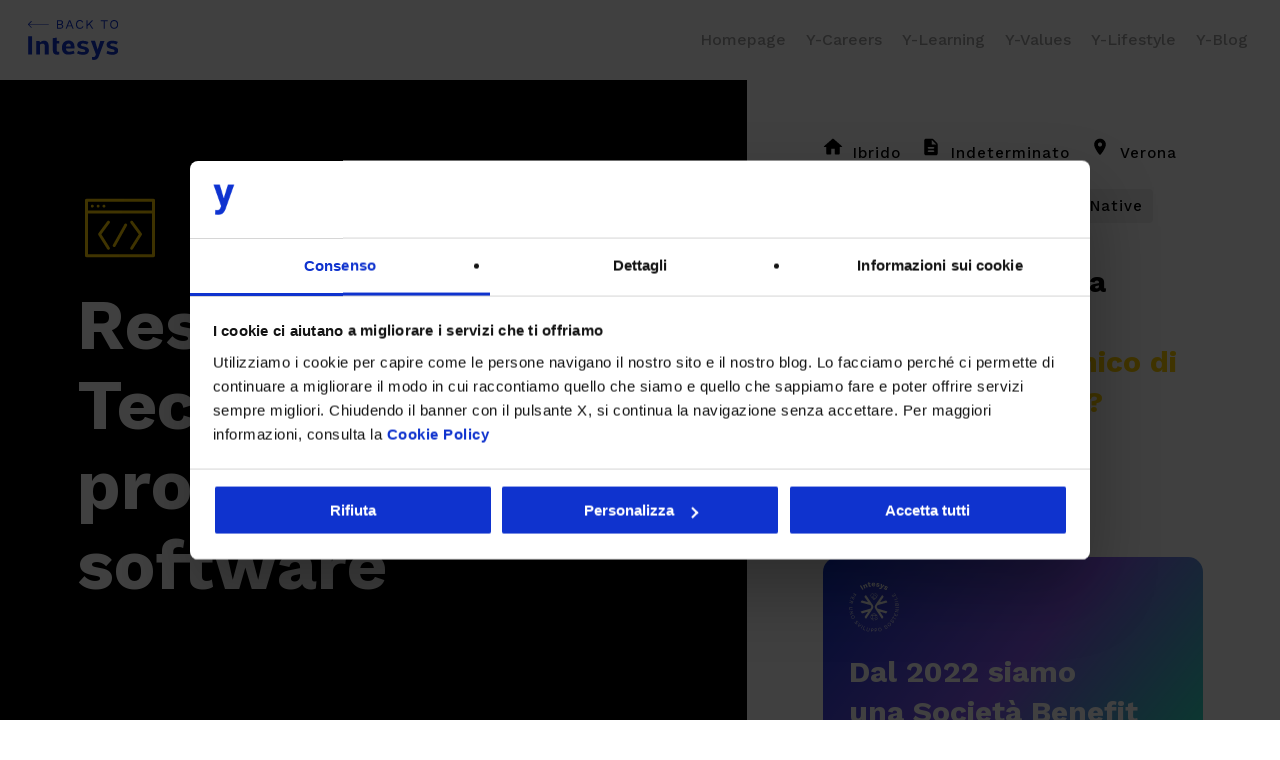

--- FILE ---
content_type: text/html; charset=UTF-8
request_url: https://www.intesys.it/lavora-con-noi/posizioni-aperte-y-career/responsabile-tecnico-progetti-software/
body_size: 26458
content:
<!doctype html><html
lang=it-IT class=no-js><head><meta
charset="UTF-8"><meta
name="viewport" content="width=device-width, initial-scale=1, maximum-scale=1, user-scalable=0"><link
rel="shortcut icon" href=https://www.intesys.it/lavora-con-noi/wp-content/uploads/sites/11/2021/02/favicon-16x16-1.png><meta
name='robots' content='index, follow, max-image-preview:large, max-snippet:-1, max-video-preview:-1'><style>img:is([sizes="auto" i], [sizes^="auto," i]){contain-intrinsic-size:3000px 1500px}</style> <script data-cookieconsent=ignore>window.dataLayer=window.dataLayer||[];function gtag(){dataLayer.push(arguments);}
gtag("consent","default",{ad_storage:"denied",analytics_storage:"denied",functionality_storage:"denied",personalization_storage:"denied",security_storage:"granted",wait_for_update:2000,});gtag("set","ads_data_redaction",true);</script>  <script>(function(w,d,s,l,i){w[l]=w[l]||[];w[l].push({'gtm.start':new Date().getTime(),event:'gtm.js'});var f=d.getElementsByTagName(s)[0],j=d.createElement(s),dl=l!='dataLayer'?'&l='+l:'';j.async=true;j.src='https://www.googletagmanager.com/gtm.js?id='+i+dl;f.parentNode.insertBefore(j,f);})(window,document,'script','dataLayer','GTM-KXCVD3M');</script>  <script>window.cookiefallback_html="<div class=\"cookie-fallback_message \">\n                <div>\n                    Per visualizzare il contenuto \u00e8 necessario accettare i cookie marketing.\n                <\/div>\n                <div>\n                    <a href=\"javascript: Cookiebot.renew()\" class=\"cookie-fallback_message_open_cookie_window\">Clicca qui per cambiare i consensi.<\/a>\n                <\/div>\n            <\/div>";</script> <title>Responsabile Tecnico progetti software a Verona, tempo indeterminato</title><meta
name="description" content="Responsabile Tecnico con 6-8 anni di esperienza e motivato alla programmazione con seniority di progetti applicativi classe enterprise."><link
rel=canonical href=https://www.intesys.it/lavora-con-noi/posizioni-aperte-y-career/responsabile-tecnico-progetti-software/ ><meta
property="og:locale" content="it_IT"><meta
property="og:type" content="article"><meta
property="og:title" content="Responsabile Tecnico progetti software a Verona, tempo indeterminato"><meta
property="og:description" content="Responsabile Tecnico con 6-8 anni di esperienza e motivato alla programmazione con seniority di progetti applicativi classe enterprise."><meta
property="og:url" content="https://www.intesys.it/lavora-con-noi/posizioni-aperte-y-career/responsabile-tecnico-progetti-software/"><meta
property="og:site_name" content="Lavora con noi | Intesys"><meta
property="article:modified_time" content="2024-09-06T07:12:00+00:00"><meta
property="og:image" content="https://www.intesys.it/lavora-con-noi/wp-content/uploads/sites/11/2022/03/responsabile-it_intesys.png"><meta
property="og:image:width" content="1103"><meta
property="og:image:height" content="618"><meta
property="og:image:type" content="image/png"><meta
name="twitter:card" content="summary_large_image"><meta
name="twitter:label1" content="Tempo di lettura stimato"><meta
name="twitter:data1" content="8 minuti"> <script type=application/ld+json class=yoast-schema-graph>{"@context":"https://schema.org","@graph":[{"@type":"WebPage","@id":"https://www.intesys.it/lavora-con-noi/posizioni-aperte-y-career/responsabile-tecnico-progetti-software/","url":"https://www.intesys.it/lavora-con-noi/posizioni-aperte-y-career/responsabile-tecnico-progetti-software/","name":"Responsabile Tecnico progetti software a Verona, tempo indeterminato","isPartOf":{"@id":"https://www.intesys.it/lavora-con-noi/#website"},"primaryImageOfPage":{"@id":"https://www.intesys.it/lavora-con-noi/posizioni-aperte-y-career/responsabile-tecnico-progetti-software/#primaryimage"},"image":{"@id":"https://www.intesys.it/lavora-con-noi/posizioni-aperte-y-career/responsabile-tecnico-progetti-software/#primaryimage"},"thumbnailUrl":"https://www.intesys.it/lavora-con-noi/wp-content/uploads/sites/11/2022/03/responsabile-it_intesys.png","datePublished":"2021-09-24T12:31:28+00:00","dateModified":"2024-09-06T07:12:00+00:00","description":"Responsabile Tecnico con 6-8 anni di esperienza e motivato alla programmazione con seniority di progetti applicativi classe enterprise.","breadcrumb":{"@id":"https://www.intesys.it/lavora-con-noi/posizioni-aperte-y-career/responsabile-tecnico-progetti-software/#breadcrumb"},"inLanguage":"it-IT","potentialAction":[{"@type":"ReadAction","target":["https://www.intesys.it/lavora-con-noi/posizioni-aperte-y-career/responsabile-tecnico-progetti-software/"]}]},{"@type":"ImageObject","inLanguage":"it-IT","@id":"https://www.intesys.it/lavora-con-noi/posizioni-aperte-y-career/responsabile-tecnico-progetti-software/#primaryimage","url":"https://www.intesys.it/lavora-con-noi/wp-content/uploads/sites/11/2022/03/responsabile-it_intesys.png","contentUrl":"https://www.intesys.it/lavora-con-noi/wp-content/uploads/sites/11/2022/03/responsabile-it_intesys.png","width":1103,"height":618},{"@type":"BreadcrumbList","@id":"https://www.intesys.it/lavora-con-noi/posizioni-aperte-y-career/responsabile-tecnico-progetti-software/#breadcrumb","itemListElement":[{"@type":"ListItem","position":1,"name":"Home","item":"https://www.intesys.it/lavora-con-noi/"},{"@type":"ListItem","position":2,"name":"Y-Careers","item":"https://www.intesys.it/lavora-con-noi/posizioni-aperte-y-career/"},{"@type":"ListItem","position":3,"name":"Responsabile Tecnico di progetti software"}]},{"@type":"WebSite","@id":"https://www.intesys.it/lavora-con-noi/#website","url":"https://www.intesys.it/lavora-con-noi/","name":"Lavora con noi | Intesys","description":"Open to your talents","publisher":{"@id":"https://www.intesys.it/lavora-con-noi/#organization"},"potentialAction":[{"@type":"SearchAction","target":{"@type":"EntryPoint","urlTemplate":"https://www.intesys.it/lavora-con-noi/?s={search_term_string}"},"query-input":{"@type":"PropertyValueSpecification","valueRequired":true,"valueName":"search_term_string"}}],"inLanguage":"it-IT"},{"@type":"Organization","@id":"https://www.intesys.it/lavora-con-noi/#organization","name":"Intesys","url":"https://www.intesys.it/lavora-con-noi/","logo":{"@type":"ImageObject","inLanguage":"it-IT","@id":"https://www.intesys.it/lavora-con-noi/#/schema/logo/image/","url":"https://www.intesys.it/lavora-con-noi/wp-content/uploads/sites/11/2020/01/Intesys-Logo.png","contentUrl":"https://www.intesys.it/lavora-con-noi/wp-content/uploads/sites/11/2020/01/Intesys-Logo.png","width":380,"height":133,"caption":"Intesys"},"image":{"@id":"https://www.intesys.it/lavora-con-noi/#/schema/logo/image/"}}]}</script> <link
rel=dns-prefetch href=//fonts.googleapis.com><link
rel=alternate type=application/rss+xml title="Lavora con noi | Intesys &raquo; Feed" href=https://www.intesys.it/lavora-con-noi/feed/ ><link
rel=alternate type=application/rss+xml title="Lavora con noi | Intesys &raquo; Feed dei commenti" href=https://www.intesys.it/lavora-con-noi/comments/feed/ > <script async src=https://valuelead-cf.yourwoo.com/jq_eebe44.js></script><script>/*<![CDATA[*/window._wpemojiSettings={"baseUrl":"https:\/\/s.w.org\/images\/core\/emoji\/16.0.1\/72x72\/","ext":".png","svgUrl":"https:\/\/s.w.org\/images\/core\/emoji\/16.0.1\/svg\/","svgExt":".svg","source":{"concatemoji":"https:\/\/www.intesys.it\/lavora-con-noi\/wp-includes\/js\/wp-emoji-release.min.js?ver=6.8.2"}};
/*! This file is auto-generated */
!function(s,n){var o,i,e;function c(e){try{var t={supportTests:e,timestamp:(new Date).valueOf()};sessionStorage.setItem(o,JSON.stringify(t))}catch(e){}}function p(e,t,n){e.clearRect(0,0,e.canvas.width,e.canvas.height),e.fillText(t,0,0);var t=new Uint32Array(e.getImageData(0,0,e.canvas.width,e.canvas.height).data),a=(e.clearRect(0,0,e.canvas.width,e.canvas.height),e.fillText(n,0,0),new Uint32Array(e.getImageData(0,0,e.canvas.width,e.canvas.height).data));return t.every(function(e,t){return e===a[t]})}function u(e,t){e.clearRect(0,0,e.canvas.width,e.canvas.height),e.fillText(t,0,0);for(var n=e.getImageData(16,16,1,1),a=0;a<n.data.length;a++)if(0!==n.data[a])return!1;return!0}function f(e,t,n,a){switch(t){case"flag":return n(e,"\ud83c\udff3\ufe0f\u200d\u26a7\ufe0f","\ud83c\udff3\ufe0f\u200b\u26a7\ufe0f")?!1:!n(e,"\ud83c\udde8\ud83c\uddf6","\ud83c\udde8\u200b\ud83c\uddf6")&&!n(e,"\ud83c\udff4\udb40\udc67\udb40\udc62\udb40\udc65\udb40\udc6e\udb40\udc67\udb40\udc7f","\ud83c\udff4\u200b\udb40\udc67\u200b\udb40\udc62\u200b\udb40\udc65\u200b\udb40\udc6e\u200b\udb40\udc67\u200b\udb40\udc7f");case"emoji":return!a(e,"\ud83e\udedf")}return!1}function g(e,t,n,a){var r="undefined"!=typeof WorkerGlobalScope&&self instanceof WorkerGlobalScope?new OffscreenCanvas(300,150):s.createElement("canvas"),o=r.getContext("2d",{willReadFrequently:!0}),i=(o.textBaseline="top",o.font="600 32px Arial",{});return e.forEach(function(e){i[e]=t(o,e,n,a)}),i}function t(e){var t=s.createElement("script");t.src=e,t.defer=!0,s.head.appendChild(t)}"undefined"!=typeof Promise&&(o="wpEmojiSettingsSupports",i=["flag","emoji"],n.supports={everything:!0,everythingExceptFlag:!0},e=new Promise(function(e){s.addEventListener("DOMContentLoaded",e,{once:!0})}),new Promise(function(t){var n=function(){try{var e=JSON.parse(sessionStorage.getItem(o));if("object"==typeof e&&"number"==typeof e.timestamp&&(new Date).valueOf()<e.timestamp+604800&&"object"==typeof e.supportTests)return e.supportTests}catch(e){}return null}();if(!n){if("undefined"!=typeof Worker&&"undefined"!=typeof OffscreenCanvas&&"undefined"!=typeof URL&&URL.createObjectURL&&"undefined"!=typeof Blob)try{var e="postMessage("+g.toString()+"("+[JSON.stringify(i),f.toString(),p.toString(),u.toString()].join(",")+"));",a=new Blob([e],{type:"text/javascript"}),r=new Worker(URL.createObjectURL(a),{name:"wpTestEmojiSupports"});return void(r.onmessage=function(e){c(n=e.data),r.terminate(),t(n)})}catch(e){}c(n=g(i,f,p,u))}t(n)}).then(function(e){for(var t in e)n.supports[t]=e[t],n.supports.everything=n.supports.everything&&n.supports[t],"flag"!==t&&(n.supports.everythingExceptFlag=n.supports.everythingExceptFlag&&n.supports[t]);n.supports.everythingExceptFlag=n.supports.everythingExceptFlag&&!n.supports.flag,n.DOMReady=!1,n.readyCallback=function(){n.DOMReady=!0}}).then(function(){return e}).then(function(){var e;n.supports.everything||(n.readyCallback(),(e=n.source||{}).concatemoji?t(e.concatemoji):e.wpemoji&&e.twemoji&&(t(e.twemoji),t(e.wpemoji)))}))}((window,document),window._wpemojiSettings);/*]]>*/</script> <style id=wp-emoji-styles-inline-css>img.wp-smiley,img.emoji{display:inline !important;border:none !important;box-shadow:none !important;height:1em !important;width:1em !important;margin:0
0.07em !important;vertical-align:-0.1em !important;background:none !important;padding:0
!important}</style><link
rel=stylesheet id=wp-block-library-css href='https://www.intesys.it/lavora-con-noi/wp-includes/css/dist/block-library/style.min.css?ver=6.8.2' type=text/css media=all><link
rel=stylesheet id=vk-google-job-posting-manager-block-css href='https://www.intesys.it/lavora-con-noi/wp-content/plugins/vk-google-job-posting-manager/blocks/create-table/build/style.css?ver=e646f025f5a90873c15c' type=text/css media=all><style id=global-styles-inline-css>/*<![CDATA[*/:root{--wp--preset--aspect-ratio--square:1;--wp--preset--aspect-ratio--4-3:4/3;--wp--preset--aspect-ratio--3-4:3/4;--wp--preset--aspect-ratio--3-2:3/2;--wp--preset--aspect-ratio--2-3:2/3;--wp--preset--aspect-ratio--16-9:16/9;--wp--preset--aspect-ratio--9-16:9/16;--wp--preset--color--black:#000;--wp--preset--color--cyan-bluish-gray:#abb8c3;--wp--preset--color--white:#fff;--wp--preset--color--pale-pink:#f78da7;--wp--preset--color--vivid-red:#cf2e2e;--wp--preset--color--luminous-vivid-orange:#ff6900;--wp--preset--color--luminous-vivid-amber:#fcb900;--wp--preset--color--light-green-cyan:#7bdcb5;--wp--preset--color--vivid-green-cyan:#00d084;--wp--preset--color--pale-cyan-blue:#8ed1fc;--wp--preset--color--vivid-cyan-blue:#0693e3;--wp--preset--color--vivid-purple:#9b51e0;--wp--preset--gradient--vivid-cyan-blue-to-vivid-purple:linear-gradient(135deg,rgba(6,147,227,1) 0%,rgb(155,81,224) 100%);--wp--preset--gradient--light-green-cyan-to-vivid-green-cyan:linear-gradient(135deg,rgb(122,220,180) 0%,rgb(0,208,130) 100%);--wp--preset--gradient--luminous-vivid-amber-to-luminous-vivid-orange:linear-gradient(135deg,rgba(252,185,0,1) 0%,rgba(255,105,0,1) 100%);--wp--preset--gradient--luminous-vivid-orange-to-vivid-red:linear-gradient(135deg,rgba(255,105,0,1) 0%,rgb(207,46,46) 100%);--wp--preset--gradient--very-light-gray-to-cyan-bluish-gray:linear-gradient(135deg,rgb(238,238,238) 0%,rgb(169,184,195) 100%);--wp--preset--gradient--cool-to-warm-spectrum:linear-gradient(135deg,rgb(74,234,220) 0%,rgb(151,120,209) 20%,rgb(207,42,186) 40%,rgb(238,44,130) 60%,rgb(251,105,98) 80%,rgb(254,248,76) 100%);--wp--preset--gradient--blush-light-purple:linear-gradient(135deg,rgb(255,206,236) 0%,rgb(152,150,240) 100%);--wp--preset--gradient--blush-bordeaux:linear-gradient(135deg,rgb(254,205,165) 0%,rgb(254,45,45) 50%,rgb(107,0,62) 100%);--wp--preset--gradient--luminous-dusk:linear-gradient(135deg,rgb(255,203,112) 0%,rgb(199,81,192) 50%,rgb(65,88,208) 100%);--wp--preset--gradient--pale-ocean:linear-gradient(135deg,rgb(255,245,203) 0%,rgb(182,227,212) 50%,rgb(51,167,181) 100%);--wp--preset--gradient--electric-grass:linear-gradient(135deg,rgb(202,248,128) 0%,rgb(113,206,126) 100%);--wp--preset--gradient--midnight:linear-gradient(135deg,rgb(2,3,129) 0%,rgb(40,116,252) 100%);--wp--preset--font-size--small:13px;--wp--preset--font-size--medium:20px;--wp--preset--font-size--large:36px;--wp--preset--font-size--x-large:42px;--wp--preset--spacing--20:0.44rem;--wp--preset--spacing--30:0.67rem;--wp--preset--spacing--40:1rem;--wp--preset--spacing--50:1.5rem;--wp--preset--spacing--60:2.25rem;--wp--preset--spacing--70:3.38rem;--wp--preset--spacing--80:5.06rem;--wp--preset--shadow--natural:6px 6px 9px rgba(0, 0, 0, 0.2);--wp--preset--shadow--deep:12px 12px 50px rgba(0, 0, 0, 0.4);--wp--preset--shadow--sharp:6px 6px 0px rgba(0, 0, 0, 0.2);--wp--preset--shadow--outlined:6px 6px 0px -3px rgba(255, 255, 255, 1), 6px 6px rgba(0, 0, 0, 1);--wp--preset--shadow--crisp:6px 6px 0px rgba(0, 0, 0, 1)}:root{--wp--style--global--content-size:1300px;--wp--style--global--wide-size:1300px}:where(body){margin:0}.wp-site-blocks>.alignleft{float:left;margin-right:2em}.wp-site-blocks>.alignright{float:right;margin-left:2em}.wp-site-blocks>.aligncenter{justify-content:center;margin-left:auto;margin-right:auto}:where(.is-layout-flex){gap:0.5em}:where(.is-layout-grid){gap:0.5em}.is-layout-flow>.alignleft{float:left;margin-inline-start:0;margin-inline-end:2em}.is-layout-flow>.alignright{float:right;margin-inline-start:2em;margin-inline-end:0}.is-layout-flow>.aligncenter{margin-left:auto !important;margin-right:auto !important}.is-layout-constrained>.alignleft{float:left;margin-inline-start:0;margin-inline-end:2em}.is-layout-constrained>.alignright{float:right;margin-inline-start:2em;margin-inline-end:0}.is-layout-constrained>.aligncenter{margin-left:auto !important;margin-right:auto !important}.is-layout-constrained>:where(:not(.alignleft):not(.alignright):not(.alignfull)){max-width:var(--wp--style--global--content-size);margin-left:auto !important;margin-right:auto !important}.is-layout-constrained>.alignwide{max-width:var(--wp--style--global--wide-size)}body .is-layout-flex{display:flex}.is-layout-flex{flex-wrap:wrap;align-items:center}.is-layout-flex>:is(*,div){margin:0}body .is-layout-grid{display:grid}.is-layout-grid>:is(*,div){margin:0}body{padding-top:0px;padding-right:0px;padding-bottom:0px;padding-left:0px}:root :where(.wp-element-button,.wp-block-button__link){background-color:#32373c;border-width:0;color:#fff;font-family:inherit;font-size:inherit;line-height:inherit;padding:calc(0.667em + 2px) calc(1.333em + 2px);text-decoration:none}.has-black-color{color:var(--wp--preset--color--black) !important}.has-cyan-bluish-gray-color{color:var(--wp--preset--color--cyan-bluish-gray) !important}.has-white-color{color:var(--wp--preset--color--white) !important}.has-pale-pink-color{color:var(--wp--preset--color--pale-pink) !important}.has-vivid-red-color{color:var(--wp--preset--color--vivid-red) !important}.has-luminous-vivid-orange-color{color:var(--wp--preset--color--luminous-vivid-orange) !important}.has-luminous-vivid-amber-color{color:var(--wp--preset--color--luminous-vivid-amber) !important}.has-light-green-cyan-color{color:var(--wp--preset--color--light-green-cyan) !important}.has-vivid-green-cyan-color{color:var(--wp--preset--color--vivid-green-cyan) !important}.has-pale-cyan-blue-color{color:var(--wp--preset--color--pale-cyan-blue) !important}.has-vivid-cyan-blue-color{color:var(--wp--preset--color--vivid-cyan-blue) !important}.has-vivid-purple-color{color:var(--wp--preset--color--vivid-purple) !important}.has-black-background-color{background-color:var(--wp--preset--color--black) !important}.has-cyan-bluish-gray-background-color{background-color:var(--wp--preset--color--cyan-bluish-gray) !important}.has-white-background-color{background-color:var(--wp--preset--color--white) !important}.has-pale-pink-background-color{background-color:var(--wp--preset--color--pale-pink) !important}.has-vivid-red-background-color{background-color:var(--wp--preset--color--vivid-red) !important}.has-luminous-vivid-orange-background-color{background-color:var(--wp--preset--color--luminous-vivid-orange) !important}.has-luminous-vivid-amber-background-color{background-color:var(--wp--preset--color--luminous-vivid-amber) !important}.has-light-green-cyan-background-color{background-color:var(--wp--preset--color--light-green-cyan) !important}.has-vivid-green-cyan-background-color{background-color:var(--wp--preset--color--vivid-green-cyan) !important}.has-pale-cyan-blue-background-color{background-color:var(--wp--preset--color--pale-cyan-blue) !important}.has-vivid-cyan-blue-background-color{background-color:var(--wp--preset--color--vivid-cyan-blue) !important}.has-vivid-purple-background-color{background-color:var(--wp--preset--color--vivid-purple) !important}.has-black-border-color{border-color:var(--wp--preset--color--black) !important}.has-cyan-bluish-gray-border-color{border-color:var(--wp--preset--color--cyan-bluish-gray) !important}.has-white-border-color{border-color:var(--wp--preset--color--white) !important}.has-pale-pink-border-color{border-color:var(--wp--preset--color--pale-pink) !important}.has-vivid-red-border-color{border-color:var(--wp--preset--color--vivid-red) !important}.has-luminous-vivid-orange-border-color{border-color:var(--wp--preset--color--luminous-vivid-orange) !important}.has-luminous-vivid-amber-border-color{border-color:var(--wp--preset--color--luminous-vivid-amber) !important}.has-light-green-cyan-border-color{border-color:var(--wp--preset--color--light-green-cyan) !important}.has-vivid-green-cyan-border-color{border-color:var(--wp--preset--color--vivid-green-cyan) !important}.has-pale-cyan-blue-border-color{border-color:var(--wp--preset--color--pale-cyan-blue) !important}.has-vivid-cyan-blue-border-color{border-color:var(--wp--preset--color--vivid-cyan-blue) !important}.has-vivid-purple-border-color{border-color:var(--wp--preset--color--vivid-purple) !important}.has-vivid-cyan-blue-to-vivid-purple-gradient-background{background:var(--wp--preset--gradient--vivid-cyan-blue-to-vivid-purple) !important}.has-light-green-cyan-to-vivid-green-cyan-gradient-background{background:var(--wp--preset--gradient--light-green-cyan-to-vivid-green-cyan) !important}.has-luminous-vivid-amber-to-luminous-vivid-orange-gradient-background{background:var(--wp--preset--gradient--luminous-vivid-amber-to-luminous-vivid-orange) !important}.has-luminous-vivid-orange-to-vivid-red-gradient-background{background:var(--wp--preset--gradient--luminous-vivid-orange-to-vivid-red) !important}.has-very-light-gray-to-cyan-bluish-gray-gradient-background{background:var(--wp--preset--gradient--very-light-gray-to-cyan-bluish-gray) !important}.has-cool-to-warm-spectrum-gradient-background{background:var(--wp--preset--gradient--cool-to-warm-spectrum) !important}.has-blush-light-purple-gradient-background{background:var(--wp--preset--gradient--blush-light-purple) !important}.has-blush-bordeaux-gradient-background{background:var(--wp--preset--gradient--blush-bordeaux) !important}.has-luminous-dusk-gradient-background{background:var(--wp--preset--gradient--luminous-dusk) !important}.has-pale-ocean-gradient-background{background:var(--wp--preset--gradient--pale-ocean) !important}.has-electric-grass-gradient-background{background:var(--wp--preset--gradient--electric-grass) !important}.has-midnight-gradient-background{background:var(--wp--preset--gradient--midnight) !important}.has-small-font-size{font-size:var(--wp--preset--font-size--small) !important}.has-medium-font-size{font-size:var(--wp--preset--font-size--medium) !important}.has-large-font-size{font-size:var(--wp--preset--font-size--large) !important}.has-x-large-font-size{font-size:var(--wp--preset--font-size--x-large) !important}:where(.wp-block-post-template.is-layout-flex){gap:1.25em}:where(.wp-block-post-template.is-layout-grid){gap:1.25em}:where(.wp-block-columns.is-layout-flex){gap:2em}:where(.wp-block-columns.is-layout-grid){gap:2em}:root :where(.wp-block-pullquote){font-size:1.5em;line-height:1.6}/*]]>*/</style><link
rel=stylesheet id=intesys_journal_rss_style-css href='https://www.intesys.it/lavora-con-noi/wp-content/themes/intesys_salient/inc/vc/assets/intesys_journal_rss.css?ver=1763041312' type=text/css media=all><link
rel=stylesheet id=font-awesome-css href='https://www.intesys.it/lavora-con-noi/wp-content/themes/salient/css/font-awesome-legacy.min.css?ver=4.7.1' type=text/css media=all><link
rel=stylesheet id=salient-grid-system-css href='https://www.intesys.it/lavora-con-noi/wp-content/themes/salient/css/build/grid-system.css?ver=17.3.1' type=text/css media=all><link
rel=stylesheet id=main-styles-css href='https://www.intesys.it/lavora-con-noi/wp-content/themes/salient/css/build/style.css?ver=17.3.1' type=text/css media=all><style id=main-styles-inline-css>html body[data-header-resize="1"] .container-wrap,
html body[data-header-format="left-header"][data-header-resize="0"] .container-wrap,
html body[data-header-resize="0"] .container-wrap,
body[data-header-format="left-header"][data-header-resize="0"] .container-wrap{padding-top:0}.main-content>.row>#breadcrumbs.yoast{padding:20px
0}html:not(.page-trans-loaded){background-color:#fff}</style><link
rel=stylesheet id=nectar-element-icon-list-css href='https://www.intesys.it/lavora-con-noi/wp-content/themes/salient/css/build/elements/element-icon-list.css?ver=17.3.1' type=text/css media=all><link
rel=stylesheet id=nectar-element-video-lightbox-css href='https://www.intesys.it/lavora-con-noi/wp-content/themes/salient/css/build/elements/element-video-lightbox.css?ver=17.3.1' type=text/css media=all><link
rel=stylesheet id=nectar-element-fancy-unordered-list-css href='https://www.intesys.it/lavora-con-noi/wp-content/themes/salient/css/build/elements/element-fancy-unordered-list.css?ver=17.3.1' type=text/css media=all><link
rel=stylesheet id=nectar-element-icon-with-text-css href='https://www.intesys.it/lavora-con-noi/wp-content/themes/salient/css/build/elements/element-icon-with-text.css?ver=17.3.1' type=text/css media=all><link
rel=stylesheet id=nectar-element-wpb-column-border-css href='https://www.intesys.it/lavora-con-noi/wp-content/themes/salient/css/build/elements/element-wpb-column-border.css?ver=17.3.1' type=text/css media=all><link
rel=stylesheet id=nectar_default_font_open_sans-css href='https://fonts.googleapis.com/css?family=Open+Sans%3A300%2C400%2C600%2C700&#038;subset=latin%2Clatin-ext' type=text/css media=all><link
rel=stylesheet id=responsive-css href='https://www.intesys.it/lavora-con-noi/wp-content/themes/salient/css/build/responsive.css?ver=17.3.1' type=text/css media=all><link
rel=stylesheet id=skin-ascend-css href='https://www.intesys.it/lavora-con-noi/wp-content/themes/salient/css/build/ascend.css?ver=17.3.1' type=text/css media=all><link
rel=stylesheet id=salient-wp-menu-dynamic-css href='https://www.intesys.it/lavora-con-noi/wp-content/uploads/sites/11/salient/menu-dynamic.css?ver=95990' type=text/css media=all><link
rel=stylesheet id=js_composer_front-css href='https://www.intesys.it/lavora-con-noi/wp-content/themes/salient/css/build/plugins/js_composer.css?ver=17.3.1' type=text/css media=all><link
rel=stylesheet id=dynamic-css-css href='https://www.intesys.it/lavora-con-noi/wp-content/themes/salient/css/salient-dynamic-styles-multi-id-11.css?ver=71' type=text/css media=all><style id=dynamic-css-inline-css>#page-header-bg h1,#page-header-bg .subheader,.nectar-box-roll .overlaid-content h1,.nectar-box-roll .overlaid-content .subheader,#page-header-bg #portfolio-nav a i,body .section-title #portfolio-nav a:hover i,.page-header-no-bg h1,.page-header-no-bg span,#page-header-bg #portfolio-nav a i,#page-header-bg span,#page-header-bg #single-below-header a:hover,#page-header-bg #single-below-header a:focus,#page-header-bg.fullscreen-header .author-section
a{color:#0f33ce!important}body #page-header-bg .pinterest-share i,body #page-header-bg .facebook-share i,body #page-header-bg .linkedin-share i,body #page-header-bg .twitter-share i,body #page-header-bg .google-plus-share i,body #page-header-bg .icon-salient-heart,body #page-header-bg .icon-salient-heart-2{color:#0f33ce}#page-header-bg[data-post-hs="default_minimal"] .inner-wrap>a:not(:hover){color:#0f33ce;border-color:rgba(15,51,206,0.4)}.single #page-header-bg #single-below-header>span{border-color:rgba(15,51,206,0.4)}body .section-title #portfolio-nav a:hover
i{opacity:0.75}.single #page-header-bg .blog-title #single-meta .nectar-social.hover > div a,.single #page-header-bg .blog-title #single-meta > div a,.single #page-header-bg .blog-title #single-meta ul .n-shortcode a,#page-header-bg .blog-title #single-meta .nectar-social.hover .share-btn{border-color:rgba(15,51,206,0.4)}.single #page-header-bg .blog-title #single-meta .nectar-social.hover > div a:hover,#page-header-bg .blog-title #single-meta .nectar-social.hover .share-btn:hover,.single #page-header-bg .blog-title #single-meta div > a:hover,.single #page-header-bg .blog-title #single-meta ul .n-shortcode a:hover,.single #page-header-bg .blog-title #single-meta ul li:not(.meta-share-count):hover>a{border-color:rgba(15,51,206,1)}.single #page-header-bg #single-meta div span,.single #page-header-bg #single-meta > div a,.single #page-header-bg #single-meta > div
i{color:#0f33ce!important}.single #page-header-bg #single-meta ul .meta-share-count .nectar-social a
i{color:rgba(15,51,206,0.7)!important}.single #page-header-bg #single-meta ul .meta-share-count .nectar-social a:hover
i{color:rgba(15,51,206,1)!important}#header-space{background-color:#fff}@media only screen and (min-width:1000px){body #ajax-content-wrap.no-scroll{min-height:calc(100vh - 80px);height:calc(100vh - 80px)!important}}@media only screen and (min-width:1000px){#page-header-wrap.fullscreen-header,#page-header-wrap.fullscreen-header #page-header-bg,html:not(.nectar-box-roll-loaded) .nectar-box-roll>#page-header-bg.fullscreen-header,.nectar_fullscreen_zoom_recent_projects,#nectar_fullscreen_rows:not(.afterLoaded)>div{height:calc(100vh - 79px)}.wpb_row.vc_row-o-full-height.top-level,.wpb_row.vc_row-o-full-height.top-level>.col.span_12{min-height:calc(100vh - 79px)}html:not(.nectar-box-roll-loaded) .nectar-box-roll>#page-header-bg.fullscreen-header{top:80px}.nectar-slider-wrap[data-fullscreen="true"]:not(.loaded),.nectar-slider-wrap[data-fullscreen="true"]:not(.loaded) .swiper-container{height:calc(100vh - 78px)!important}.admin-bar .nectar-slider-wrap[data-fullscreen="true"]:not(.loaded),.admin-bar .nectar-slider-wrap[data-fullscreen="true"]:not(.loaded) .swiper-container{height:calc(100vh - 78px - 32px)!important}}.admin-bar[class*="page-template-template-no-header"] .wpb_row.vc_row-o-full-height.top-level,.admin-bar[class*="page-template-template-no-header"] .wpb_row.vc_row-o-full-height.top-level>.col.span_12{min-height:calc(100vh - 32px)}body[class*="page-template-template-no-header"] .wpb_row.vc_row-o-full-height.top-level,body[class*="page-template-template-no-header"] .wpb_row.vc_row-o-full-height.top-level>.col.span_12{min-height:100vh}@media only screen and (max-width:999px){.using-mobile-browser #nectar_fullscreen_rows:not(.afterLoaded):not([data-mobile-disable="on"])>div{height:calc(100vh - 100px)}.using-mobile-browser .wpb_row.vc_row-o-full-height.top-level,.using-mobile-browser .wpb_row.vc_row-o-full-height.top-level > .col.span_12,[data-permanent-transparent="1"].using-mobile-browser .wpb_row.vc_row-o-full-height.top-level,[data-permanent-transparent="1"].using-mobile-browser .wpb_row.vc_row-o-full-height.top-level>.col.span_12{min-height:calc(100vh - 100px)}html:not(.nectar-box-roll-loaded) .nectar-box-roll > #page-header-bg.fullscreen-header,.nectar_fullscreen_zoom_recent_projects,.nectar-slider-wrap[data-fullscreen="true"]:not(.loaded),.nectar-slider-wrap[data-fullscreen="true"]:not(.loaded) .swiper-container,#nectar_fullscreen_rows:not(.afterLoaded):not([data-mobile-disable="on"])>div{height:calc(100vh - 47px)}.wpb_row.vc_row-o-full-height.top-level,.wpb_row.vc_row-o-full-height.top-level>.col.span_12{min-height:calc(100vh - 47px)}body[data-transparent-header="false"] #ajax-content-wrap.no-scroll{min-height:calc(100vh - 47px);height:calc(100vh - 47px)}}#nectar_fullscreen_rows{background-color:transparent}.col.padding-6-percent>.vc_column-inner,.col.padding-6-percent>.n-sticky>.vc_column-inner{padding:calc(600px * 0.06)}@media only screen and (max-width:690px){.col.padding-6-percent>.vc_column-inner,.col.padding-6-percent>.n-sticky>.vc_column-inner{padding:calc(100vw * 0.06)}}@media only screen and (min-width:1000px){.col.padding-6-percent>.vc_column-inner,.col.padding-6-percent>.n-sticky>.vc_column-inner{padding:calc((100vw - 180px) * 0.06)}.column_container:not(.vc_col-sm-12) .col.padding-6-percent>.vc_column-inner{padding:calc((100vw - 180px) * 0.03)}}@media only screen and (min-width:1425px){.col.padding-6-percent>.vc_column-inner{padding:calc(1245px * 0.06)}.column_container:not(.vc_col-sm-12) .col.padding-6-percent>.vc_column-inner{padding:calc(1245px * 0.03)}}.full-width-content .col.padding-6-percent>.vc_column-inner{padding:calc(100vw * 0.06)}@media only screen and (max-width:999px){.full-width-content .col.padding-6-percent>.vc_column-inner{padding:calc(100vw * 0.06)}}@media only screen and (min-width:1000px){.full-width-content .column_container:not(.vc_col-sm-12) .col.padding-6-percent>.vc_column-inner{padding:calc(100vw * 0.03)}}.wpb_column[data-cfc="true"] h1,.wpb_column[data-cfc="true"] h2,.wpb_column[data-cfc="true"] h3,.wpb_column[data-cfc="true"] h4,.wpb_column[data-cfc="true"] h5,.wpb_column[data-cfc="true"] h6,.wpb_column[data-cfc="true"] p{color:inherit}#ajax-content-wrap .col[data-padding-pos="left-right"] > .vc_column-inner,#ajax-content-wrap .col[data-padding-pos="left-right"]>.n-sticky>.vc_column-inner{padding-top:0;padding-bottom:0}.col.padding-5-percent>.vc_column-inner,.col.padding-5-percent>.n-sticky>.vc_column-inner{padding:calc(600px * 0.06)}@media only screen and (max-width:690px){.col.padding-5-percent>.vc_column-inner,.col.padding-5-percent>.n-sticky>.vc_column-inner{padding:calc(100vw * 0.06)}}@media only screen and (min-width:1000px){.col.padding-5-percent>.vc_column-inner,.col.padding-5-percent>.n-sticky>.vc_column-inner{padding:calc((100vw - 180px) * 0.05)}.column_container:not(.vc_col-sm-12) .col.padding-5-percent>.vc_column-inner{padding:calc((100vw - 180px) * 0.025)}}@media only screen and (min-width:1425px){.col.padding-5-percent>.vc_column-inner{padding:calc(1245px * 0.05)}.column_container:not(.vc_col-sm-12) .col.padding-5-percent>.vc_column-inner{padding:calc(1245px * 0.025)}}.full-width-content .col.padding-5-percent>.vc_column-inner{padding:calc(100vw * 0.05)}@media only screen and (max-width:999px){.full-width-content .col.padding-5-percent>.vc_column-inner{padding:calc(100vw * 0.06)}}@media only screen and (min-width:1000px){.full-width-content .column_container:not(.vc_col-sm-12) .col.padding-5-percent>.vc_column-inner{padding:calc(100vw * 0.025)}}#ajax-content-wrap .col[data-padding-pos="top-right"]>.vc_column-inner{padding-bottom:0;padding-left:0}.col.padding-4-percent>.vc_column-inner,.col.padding-4-percent>.n-sticky>.vc_column-inner{padding:calc(600px * 0.06)}@media only screen and (max-width:690px){.col.padding-4-percent>.vc_column-inner,.col.padding-4-percent>.n-sticky>.vc_column-inner{padding:calc(100vw * 0.06)}}@media only screen and (min-width:1000px){.col.padding-4-percent>.vc_column-inner,.col.padding-4-percent>.n-sticky>.vc_column-inner{padding:calc((100vw - 180px) * 0.04)}.column_container:not(.vc_col-sm-12) .col.padding-4-percent>.vc_column-inner{padding:calc((100vw - 180px) * 0.02)}}@media only screen and (min-width:1425px){.col.padding-4-percent>.vc_column-inner{padding:calc(1245px * 0.04)}.column_container:not(.vc_col-sm-12) .col.padding-4-percent>.vc_column-inner{padding:calc(1245px * 0.02)}}.full-width-content .col.padding-4-percent>.vc_column-inner{padding:calc(100vw * 0.04)}@media only screen and (max-width:999px){.full-width-content .col.padding-4-percent>.vc_column-inner{padding:calc(100vw * 0.06)}}@media only screen and (min-width:1000px){.full-width-content .column_container:not(.vc_col-sm-12) .col.padding-4-percent>.vc_column-inner{padding:calc(100vw * 0.02)}}.column-image-bg-wrap[data-bg-pos="center center"] .column-image-bg,.container-wrap .main-content .column-image-bg-wrap[data-bg-pos="center center"] .column-image-bg{background-position:center center}body[data-aie] .col[data-padding-pos="right"] > .vc_column-inner,body #ajax-content-wrap .col[data-padding-pos="right"] > .vc_column-inner,#ajax-content-wrap .col[data-padding-pos="right"]>.n-sticky>.vc_column-inner{padding-left:0;padding-top:0;padding-bottom:0}.bg_img_front>.vc_column-inner>.column-bg-overlay-wrap{z-index:-2}.column-image-bg-wrap[data-bg-pos="center bottom"] .column-image-bg,.container-wrap .main-content .column-image-bg-wrap[data-bg-pos="center bottom"] .column-image-bg{background-position:center bottom}.nectar_icon_wrap
i{vertical-align:middle;top:0}.nectar_icon_wrap i[class*="nectar-brands"]{display:inline-block}.wpb_wrapper>.nectar_icon_wrap{margin-bottom:0}.nectar_icon_wrap
i{transition:color .25s ease}.nectar_icon_wrap
path{transition:fill .25s ease}.nectar-pulsate
i{display:block;border-radius:200px;background-color:currentColor;position:relative}.nectar-pulsate i:after{display:block;position:absolute;top:50%;left:50%;content:"";width:100%;height:100%;margin:-50% auto auto -50%;-webkit-transform-origin:50% 50%;transform-origin:50% 50%;border-radius:50%;background-color:currentColor;opacity:1;z-index:11;pointer-events:none;animation:nectar_pulsate 2s cubic-bezier(.2,1,.2,1) infinite}@keyframes
nectar_pulsate{0%{opacity:0.6;transform:scale(1)}100%{opacity:0;transform:scale(3)}}.nectar_icon_wrap[data-style*="default"][data-color*="extra-color-gradient"] .nectar_icon
i{border-radius:0!important;text-align:center}.nectar_icon_wrap[data-style*="default"][data-color*="extra-color-gradient"] .nectar_icon i:before{vertical-align:top}.nectar_icon_wrap[data-style*="default"][data-color*="extra-color-gradient"] .nectar_icon i[class*="fa-"],.nectar_icon_wrap[data-style*="default"][data-color*="extra-color-gradient"] .nectar_icon i[class^="icon-"]{vertical-align:baseline}.nectar_icon_wrap[data-color="extra-color-gradient-1"] .nectar_icon i,.nectar_icon_wrap[data-color="extra-color-gradient-2"] .nectar_icon
i{display:inline-block}.nectar_icon_wrap[data-color="extra-color-gradient-1"] .nectar_icon.no-grad i,.nectar_icon_wrap[data-color="extra-color-gradient-2"] .nectar_icon.no-grad
i{background-color:transparent!important;background:none!important}.nectar_icon_wrap[data-color="extra-color-gradient-1"] .nectar_icon.no-grad i,.nectar_icon_wrap[data-color="extra-color-gradient-2"] .nectar_icon.no-grad
i{-webkit-text-fill-color:initial}.iconsmind-Code-Window:before{content:"\e91c"}.iconsmind-Walkie-Talkie:before{content:"\f0f8"}.iconsmind-Idea-2:before{content:"\eb27"}.nectar-icon-list[data-icon-color="extra-color-gradient-1"] .list-icon-holder[data-icon_type="numerical"] span{color:#fed102;background:linear-gradient(to bottom right,#fed102,#fed102);-webkit-background-clip:text;-webkit-text-fill-color:transparent;background-clip:text;display:inline-block}.row .nectar-icon-list .nectar-icon-list-item[class*="font_size"] h4{line-height:1.3}.iconsmind-Home2:before{content:"\ef2f"}.iconsmind-Clock:before{content:"\ea16"}.iconsmind-Email:before{content:"\ea9a"}.iconsmind-Monitor-phone:before{content:"\efb9"}.iconsmind-Identification-Badge:before{content:"\ec1b"}.iconsmind-Stethoscope:before{content:"\eb7d"}.wpb_row[data-br="15px"][data-br-applies="bg"]>.row-bg-wrap,.wpb_row[data-br="15px"][data-br-applies="bg"]>.nectar-video-wrap,.wpb_row[data-br="15px"][data-br-applies="bg"]>.nectar-parallax-scene{border-radius:15px}.wpb_column[data-border-radius="10px"],.wpb_column[data-border-radius="10px"] > .vc_column-inner,.wpb_column[data-border-radius="10px"] > .vc_column-inner > .column-link,.wpb_column[data-border-radius="10px"] > .vc_column-inner > .column-bg-overlay-wrap,.wpb_column[data-border-radius="10px"] > .vc_column-inner > .column-image-bg-wrap[data-bg-animation="zoom-out-reveal"],.wpb_column[data-border-radius="10px"] > .vc_column-inner > .column-image-bg-wrap .column-image-bg,.wpb_column[data-border-radius="10px"]>.vc_column-inner>.column-image-bg-wrap[data-n-parallax-bg="true"],.wpb_column[data-border-radius="10px"]>.n-sticky>.vc_column-inner,.wpb_column[data-border-radius="10px"]>.n-sticky>.vc_column-inner>.column-bg-overlay-wrap{border-radius:10px}.img-with-aniamtion-wrap.custom-width-50px
.inner{max-width:50px}@media only screen and (max-width:999px){.divider-wrap.height_tablet_80px>.divider{height:80px!important}}@media only screen and (max-width:999px){.nectar-cta.display_tablet_inherit{display:inherit}}@media only screen and (max-width:690px){.wpb_column.child_column.translate_x_phone_0px.translate_y_phone_10px>.vc_column-inner,.wpb_column.child_column.translate_x_phone_0px.translate_y_phone_10px>.n-sticky>.vc_column-inner{-webkit-transform:translateX(0px) translateY(10px)!important;transform:translateX(0px) translateY(10px)!important}}@media only screen and (max-width:690px){body .wpb_row .wpb_column.padding-4-percent_phone > .vc_column-inner,body .wpb_row .wpb_column.padding-4-percent_phone>.n-sticky>.vc_column-inner{padding:calc(690px * 0.04)}}@media only screen and (max-width:690px){.wpb_column.child_column.translate_x_phone_0px>.vc_column-inner,.wpb_column.child_column.translate_x_phone_0px>.n-sticky>.vc_column-inner{-webkit-transform:translateX(0px) !important;transform:translateX(0px) !important}}@media only screen and (max-width:690px){.divider-wrap.height_phone_20px>.divider{height:20px!important}}@media only screen and (max-width:690px){.divider-wrap.height_phone_10px>.divider{height:10px!important}}@media only screen and (max-width:690px){.divider-wrap.height_phone_50px>.divider{height:50px!important}}@media only screen and (max-width:690px){.divider-wrap.height_phone_60px>.divider{height:60px!important}}@media only screen and (max-width:690px){.nectar-cta.display_phone_inherit{display:inherit}}@media only screen and (max-width:690px){.divider-wrap.height_phone_0px>.divider{height:0!important}}@media only screen and (max-width:690px){body
.vc_row.inner_row.top_padding_phone_10px{padding-top:10px!important}}.screen-reader-text,.nectar-skip-to-content:not(:focus){border:0;clip:rect(1px,1px,1px,1px);clip-path:inset(50%);height:1px;margin:-1px;overflow:hidden;padding:0;position:absolute!important;width:1px;word-wrap:normal!important}.row .col img:not([srcset]){width:auto}.row .col img.img-with-animation.nectar-lazy:not([srcset]){width:100%}div#media_image-2{width:60%;margin:0px
20px;text-align:center !important}div#media_image-4{width:25%}div#media_image-3{width:15%}div#media_image-4,div#media_image-3{float:left;margin:0px
30px}@media only screen and (max-width: 1000px){div#media_image-2{float:left}.col.span_4:last-child{width:100% !important;display:flex}div#media_image-2,div#media_image-4,div#media_image-3{float:left;margin:0px
15px}}.post-heading .subtitle p, .post-header .subtitle
p{font-size:16px;line-height:26px !important;font-weight:400;padding-top:20px !important;color:black}.nectar-post-grid-item .subtitle
p{font-size:16px;line-height:26px !important;font-weight:400;padding-top:20px !important;color:black}.meta-category
a{font-size:14px;line-height:20px !important;font-family:Work Sans;text-transform:uppercase!important;letter-spacing:0.5px;font-weight:500}.y-blog
h3{padding-bottom:15px;padding-top:30px}.y-blog .o-open{height:60px !Important}.post .content-inner{padding-bottom:0px}.row,div.clear{padding-bottom:0px}.container-wrap{padding-bottom:0px}.single-post .bottom-meta>div:last-child{margin-bottom:0px}.blog_next_prev_buttons:not(.full-width-content)+.related-post-wrap,.related-post-wrap[data-using-post-pagination=false]{margin-top:0px}.comments-section{display:none}body.site-lavora-con-noi .article-content-wrap{margin-left:10%}@media only screen and (max-width: 690px){.post-area.featured_img_left .article-content-wrap{display:inline}.post-area.featured_img_left.span_12 .article-content-wrap .post-content-wrap{padding:7% 0 7% 0!important}}.tag-job
.wpb_wrapper{display:flex;flex-wrap:wrap}.tag-job .iwithtext .iwt-text{padding-left:30px}.tag-job
.iwithtext{padding-right:20px}.tag-job .iwithtext .iwt-icon
img{width:20px!important}.tag-job
.wpb_text_column.wpb_content_element{padding-right:15px}.tag-job .wpb_wrapper>div{margin-bottom:20px}@media only screen and (max-width: 690px){.tag-job .wpb_wrapper>div{margin-bottom:10px}}a.fixed-contact{display:none}</style><link
rel=stylesheet id=salient-child-style-css href='https://www.intesys.it/lavora-con-noi/wp-content/themes/intesys_salient/style.css?ver=17.3.1' type=text/css media=all><link
rel=stylesheet id=intesys-style-main-css href='https://www.intesys.it/lavora-con-noi/wp-content/themes/intesys_salient/dist/main.css?ver=1763041312' type=text/css media=all><link
rel=stylesheet id=redux-google-fonts-salient_redux-css href='https://fonts.googleapis.com/css?family=Work+Sans%3A500%2C700%2C300%2C400&#038;subset=latin%2Clatin-ext&#038;ver=6.8.2' type=text/css media=all> <script src="https://www.intesys.it/lavora-con-noi/wp-includes/js/jquery/jquery.min.js?ver=3.7.1" id=jquery-core-js></script> <script src="https://www.intesys.it/lavora-con-noi/wp-includes/js/jquery/jquery-migrate.min.js?ver=3.4.1" id=jquery-migrate-js></script> <script src="https://www.intesys.it/lavora-con-noi/wp-content/themes/intesys_salient/dist/main.js?ver=1763041312" id=intesys-js-main-js></script> <script></script><link
rel=https://api.w.org/ href=https://www.intesys.it/lavora-con-noi/wp-json/ ><link
rel=alternate title=JSON type=application/json href=https://www.intesys.it/lavora-con-noi/wp-json/wp/v2/pages/8131><link
rel=EditURI type=application/rsd+xml title=RSD href=https://www.intesys.it/lavora-con-noi/xmlrpc.php?rsd><meta
name="generator" content="WordPress 6.8.2"><link
rel=shortlink href='https://www.intesys.it/lavora-con-noi/?p=8131'><link
rel=alternate title="oEmbed (JSON)" type=application/json+oembed href="https://www.intesys.it/lavora-con-noi/wp-json/oembed/1.0/embed?url=https%3A%2F%2Fwww.intesys.it%2Flavora-con-noi%2Fposizioni-aperte-y-career%2Fresponsabile-tecnico-progetti-software%2F"><link
rel=alternate title="oEmbed (XML)" type=text/xml+oembed href="https://www.intesys.it/lavora-con-noi/wp-json/oembed/1.0/embed?url=https%3A%2F%2Fwww.intesys.it%2Flavora-con-noi%2Fposizioni-aperte-y-career%2Fresponsabile-tecnico-progetti-software%2F&#038;format=xml"> <script>var root=document.getElementsByTagName("html")[0];root.setAttribute("class","js");</script><style>.recentcomments
a{display:inline !important;padding:0
!important;margin:0
!important}</style><meta
name="generator" content="Powered by WPBakery Page Builder - drag and drop page builder for WordPress."><meta
name="generator" content="Powered by Slider Revolution 6.7.37 - responsive, Mobile-Friendly Slider Plugin for WordPress with comfortable drag and drop interface."> <script>function setREVStartSize(e){window.RSIW=window.RSIW===undefined?window.innerWidth:window.RSIW;window.RSIH=window.RSIH===undefined?window.innerHeight:window.RSIH;try{var pw=document.getElementById(e.c).parentNode.offsetWidth,newh;pw=pw===0||isNaN(pw)||(e.l=="fullwidth"||e.layout=="fullwidth")?window.RSIW:pw;e.tabw=e.tabw===undefined?0:parseInt(e.tabw);e.thumbw=e.thumbw===undefined?0:parseInt(e.thumbw);e.tabh=e.tabh===undefined?0:parseInt(e.tabh);e.thumbh=e.thumbh===undefined?0:parseInt(e.thumbh);e.tabhide=e.tabhide===undefined?0:parseInt(e.tabhide);e.thumbhide=e.thumbhide===undefined?0:parseInt(e.thumbhide);e.mh=e.mh===undefined||e.mh==""||e.mh==="auto"?0:parseInt(e.mh,0);if(e.layout==="fullscreen"||e.l==="fullscreen")
newh=Math.max(e.mh,window.RSIH);else{e.gw=Array.isArray(e.gw)?e.gw:[e.gw];for(var i in e.rl)if(e.gw[i]===undefined||e.gw[i]===0)e.gw[i]=e.gw[i-1];e.gh=e.el===undefined||e.el===""||(Array.isArray(e.el)&&e.el.length==0)?e.gh:e.el;e.gh=Array.isArray(e.gh)?e.gh:[e.gh];for(var i in e.rl)if(e.gh[i]===undefined||e.gh[i]===0)e.gh[i]=e.gh[i-1];var nl=new Array(e.rl.length),ix=0,sl;e.tabw=e.tabhide>=pw?0:e.tabw;e.thumbw=e.thumbhide>=pw?0:e.thumbw;e.tabh=e.tabhide>=pw?0:e.tabh;e.thumbh=e.thumbhide>=pw?0:e.thumbh;for(var i in e.rl)nl[i]=e.rl[i]<window.RSIW?0:e.rl[i];sl=nl[0];for(var i in nl)if(sl>nl[i]&&nl[i]>0){sl=nl[i];ix=i;}
var m=pw>(e.gw[ix]+e.tabw+e.thumbw)?1:(pw-(e.tabw+e.thumbw))/(e.gw[ix]);newh=(e.gh[ix]*m)+(e.tabh+e.thumbh);}
var el=document.getElementById(e.c);if(el!==null&&el)el.style.height=newh+"px";el=document.getElementById(e.c+"_wrapper");if(el!==null&&el){el.style.height=newh+"px";el.style.display="block";}}catch(e){console.log("Failure at Presize of Slider:"+e)}};</script> <style data-type=vc_shortcodes-default-css>.vc_do_custom_heading{margin-bottom:0.625rem;margin-top:0}.vc_do_custom_heading{margin-bottom:0.625rem;margin-top:0}.vc_do_custom_heading{margin-bottom:0.625rem;margin-top:0}.vc_do_custom_heading{margin-bottom:0.625rem;margin-top:0}.vc_do_custom_heading{margin-bottom:0.625rem;margin-top:0}.vc_do_custom_heading{margin-bottom:0.625rem;margin-top:0}.vc_do_custom_heading{margin-bottom:0.625rem;margin-top:0}.vc_do_custom_heading{margin-bottom:0.625rem;margin-top:0}</style><style data-type=vc_shortcodes-custom-css>.vc_custom_1634732640558{margin-top:10px !important;margin-bottom:60px !important}.vc_custom_1699458062278{margin-bottom:70px !important}.vc_custom_1574853357864{margin-bottom:40px !important}.vc_custom_1648031272252{margin-right:40px !important}.vc_custom_1684228504566{margin-bottom:70px !important}.vc_custom_1699458705915{margin-bottom:25px !important}.vc_custom_1614335844900{margin-bottom:3% !important;padding-top:10px !important}.vc_custom_1575457552565{padding-bottom:5px !important}.vc_custom_1574852271719{margin-bottom:40px !important}.vc_custom_1574852680635{margin-right:40px !important;margin-bottom:70px !important}.vc_custom_1574855961470{margin-bottom:40px !important}.vc_custom_1648030984515{margin-right:40px !important;margin-bottom:70px !important}.vc_custom_1574852357348{margin-top:30px !important}.vc_custom_1574852765570{margin-top:10px !important;margin-bottom:70px !important}.vc_custom_1574852362633{margin-top:30px !important}.vc_custom_1574852755006{margin-top:10px !important;margin-bottom:70px !important}.vc_custom_1614335844900{margin-bottom:3% !important;padding-top:10px !important}.vc_custom_1575457552565{padding-bottom:5px !important}.vc_custom_1699005089768{margin-bottom:3% !important;padding-top:10px !important}</style><noscript><style>.wpb_animate_when_almost_visible{opacity:1}</style></noscript> <script type=application/ld+json>{"@context":"https://schema.org/","@type":"JobPosting","title":"Responsabile Tecnico IT Verona","description":"Ricerchiamo un Laureato in Informatica o Ingegneria Informatica con esperienza di circa 6-8 anni, di cui 3-4 in ruolo analogo.Abile dal punto di vista operativo, curioso e appassionato di tecnologie, è una figura professionale in grado di sviluppare con seniority progetti applicativi di classe enterprise, di supportare il team commerciale nelle attività di prevendita e analisi funzionale, di fare scelte architetturali sui progetti in cui è coinvolto, di gestire il coordinamento degli sviluppatori, di garantire tempi di delivery e di sapersi relazionare tecnicamente con il cliente.Il Responsabile Tecnico di progetti software partecipa attivamente alle attività di ricerca e sviluppo di Intesys.Siamo alla ricerca di un responsabile tecnico motivato dalla programmazione di classe enterprise, sappia far valere la propria leadership attraverso l'esempio pratico ossia seniority in termini di sviluppo applicativo.Requisiti richiesti:Java Enterprise Edition;Spring, Spring Boot, Hibernate, JPA e similari;Tecnologie Web 2.0: HTML, CSS, JavaScript, AJAX;Kubernetes o ambienti conteinerizzati;Tecnologie DevOps;Conoscenza approfondita di Database e linguaggio SQL.Nice to have:Liferay;Esperienze con tecnologie Cloud Native e ambienti Cloud;Angular Js or React;JHipster;Kafka;NoSQL (mongodb);Alfresco.","datePosted":"2021-09-24","validThrough":"","employmentType":"FULL_TIME","identifier":{"@type":"PropertyValue","name":"Intesys","value":""},"hiringOrganization":{"@type":"Organization","name":"Intesys","sameAs":"https://www.intesys.it/","logo":"https://www.intesys.it/lavora-con-noi/wp-content/uploads/sites/11/2021/03/logo_nero.png"},"jobLocation":{"@type":"Place","address":{"@type":"PostalAddress","streetAddress":"Via Roveggia 122/A","addressLocality":"VERONA","addressRegion":"Veneto","postalCode":"37136 ","addressCountry":"IT"}},"jobLocationType":"TELECOMMUTE","applicantLocationRequirements":{"@type":"Country","name":""},"baseSalary":{"@type":"MonetaryAmount","currency":"EUR","value":{"@type":"QuantitativeValue","unitText":"YEAR"}}}</script> </head><body
class="wp-singular page-template-default page page-id-8131 page-child parent-pageid-5513 wp-theme-salient wp-child-theme-intesys_salient site-lavora-con-noi site-11 nectar-auto-lightbox ascend wpb-js-composer js-comp-ver-8.4.2 vc_responsive" data-footer-reveal=1 data-footer-reveal-shadow=none data-header-format=default data-body-border=off data-boxed-style data-header-breakpoint=1000 data-dropdown-style=minimal data-cae=linear data-cad=400 data-megamenu-width=contained data-aie=zoom-out data-ls=magnific data-apte=standard data-hhun=0 data-fancy-form-rcs=default data-form-style=default data-form-submit=regular data-is=minimal data-button-style=default data-user-account-button=false data-flex-cols=true data-col-gap=default data-header-inherit-rc=false data-header-search=false data-animated-anchors=true data-ajax-transitions=true data-full-width-header=true data-slide-out-widget-area=true data-slide-out-widget-area-style=fullscreen data-user-set-ocm=off data-loading-animation=none data-bg-header=false data-responsive=1 data-ext-responsive=true data-ext-padding=90 data-header-resize=1 data-header-color=dark data-cart=false data-remove-m-parallax data-remove-m-video-bgs data-m-animate=0 data-force-header-trans-color=light data-smooth-scrolling=0 data-permanent-transparent=false >
<noscript>
<iframe
src="https://www.googletagmanager.com/ns.html?id=GTM-KXCVD3M"
height=0 width=0 style=display:none;visibility:hidden></iframe>
</noscript>
 <script>var currentSiteId=11;</script> <script>(function(window,document){document.documentElement.classList.remove("no-js");if(navigator.userAgent.match(/(Android|iPod|iPhone|iPad|BlackBerry|IEMobile|Opera Mini)/)){document.body.className+=" using-mobile-browser mobile ";}
if(navigator.userAgent.match(/Mac/)&&navigator.maxTouchPoints&&navigator.maxTouchPoints>2){document.body.className+=" using-ios-device ";}
if(!("ontouchstart"in window)){var body=document.querySelector("body");var winW=window.innerWidth;var bodyW=body.clientWidth;if(winW>bodyW+4){body.setAttribute("style","--scroll-bar-w: "+(winW-bodyW-4)+"px");}else{body.setAttribute("style","--scroll-bar-w: 0px");}}})(window,document);</script><a
href=#ajax-content-wrap class=nectar-skip-to-content>Skip to main content</a><div
id=ajax-loading-screen data-disable-mobile=1 data-disable-fade-on-click=0 data-effect=standard data-method=standard><div
class="loading-icon none"><span
class="default-loading-icon spin"></span></div></div><div
id=header-space  data-header-mobile-fixed=1></div><div
id=header-outer data-has-menu=true data-has-buttons=no data-header-button_style=default data-using-pr-menu=false data-mobile-fixed=1 data-ptnm=false data-lhe=default data-user-set-bg=#1f1f1f data-format=default data-permanent-transparent=false data-megamenu-rt=0 data-remove-fixed=0 data-header-resize=1 data-cart=false data-transparency-option data-box-shadow=small data-shrink-num=6 data-using-secondary=0 data-using-logo=1 data-logo-height=40 data-m-logo-height=24 data-padding=20 data-full-width=true data-condense=false ><header
id=top role=banner aria-label="Main Menu"><div
class=container><div
class=row><div
class="col span_3">
<a
id=logo href=/ data-supplied-ml-starting-dark=false data-supplied-ml-starting=false data-supplied-ml=false >
<img
class="stnd skip-lazy" width=0 height=0 alt="Lavora con noi | Intesys" src=https://www.intesys.it/lavora-con-noi/wp-content/uploads/sites/11/2021/02/back-to-intesys-blue-1.svg>		</a></div><div
class="col span_9 col_last"><div
class="nectar-mobile-only mobile-header"><div
class=inner></div></div><div
class="slide-out-widget-area-toggle mobile-icon fullscreen" data-custom-color=false data-icon-animation=simple-transform><div> <a
href=#slide-out-widget-area role=button aria-label="Navigation Menu" aria-expanded=false class=closed>
<span
class=screen-reader-text>Menu</span><span
aria-hidden=true> <i
class="lines-button x2"> <i
class=lines></i> </i> </span>		</a></div></div><nav
aria-label="Main Menu"><ul
class=sf-menu>
<li
id=menu-item-5743 class="menu-item menu-item-type-post_type menu-item-object-page menu-item-home nectar-regular-menu-item menu-item-5743"><a
href=https://www.intesys.it/lavora-con-noi/ ><span
class=menu-title-text>Homepage</span></a></li>
<li
id=menu-item-5554 class="menu-item menu-item-type-post_type menu-item-object-page current-page-ancestor menu-item-has-children nectar-regular-menu-item menu-item-5554"><a
href=https://www.intesys.it/lavora-con-noi/posizioni-aperte-y-career/ aria-haspopup=true aria-expanded=false><span
class=menu-title-text>Y-Careers</span></a><ul
class=sub-menu>
<li
id=menu-item-11134 class="menu-item menu-item-type-post_type menu-item-object-page nectar-regular-menu-item menu-item-11134"><a
href=https://www.intesys.it/lavora-con-noi/posizioni-aperte-y-career/devops-engineer-settore-assicurativo/ ><span
class=menu-title-text>DevOps Engineer – settore assicurativo</span></a></li>
<li
id=menu-item-11106 class="menu-item menu-item-type-post_type menu-item-object-page nectar-regular-menu-item menu-item-11106"><a
href=https://www.intesys.it/lavora-con-noi/posizioni-aperte-y-career/it-project-manager/ ><span
class=menu-title-text>IT Project Manager</span></a></li>
<li
id=menu-item-11107 class="menu-item menu-item-type-post_type menu-item-object-page nectar-regular-menu-item menu-item-11107"><a
href=https://www.intesys.it/lavora-con-noi/posizioni-aperte-y-career/network-specialist/ ><span
class=menu-title-text>Network Specialist</span></a></li>
<li
id=menu-item-11108 class="menu-item menu-item-type-post_type menu-item-object-page nectar-regular-menu-item menu-item-11108"><a
href=https://www.intesys.it/lavora-con-noi/posizioni-aperte-y-career/linux-sysops-infrastructure-specialist/ ><span
class=menu-title-text>Linux SysOps &amp; Infrastructure Specialist</span></a></li>
<li
id=menu-item-11109 class="menu-item menu-item-type-post_type menu-item-object-page nectar-regular-menu-item menu-item-11109"><a
href=https://www.intesys.it/lavora-con-noi/posizioni-aperte-y-career/java-software-developer/ ><span
class=menu-title-text>Java Software Developer</span></a></li>
<li
id=menu-item-11110 class="menu-item menu-item-type-post_type menu-item-object-page nectar-regular-menu-item menu-item-11110"><a
href=https://www.intesys.it/lavora-con-noi/posizioni-aperte-y-career/senior-php-developer/ ><span
class=menu-title-text>Senior PHP Developer</span></a></li>
<li
id=menu-item-11112 class="menu-item menu-item-type-post_type menu-item-object-page nectar-regular-menu-item menu-item-11112"><a
href=https://www.intesys.it/lavora-con-noi/posizioni-aperte-y-career/front-end-developer-react/ ><span
class=menu-title-text>Front-end Developer</span></a></li></ul>
</li>
<li
id=menu-item-5786 class="menu-item menu-item-type-post_type menu-item-object-page menu-item-has-children nectar-regular-menu-item menu-item-5786"><a
href=https://www.intesys.it/lavora-con-noi/formazione-continua-aziendale/ aria-haspopup=true aria-expanded=false><span
class=menu-title-text>Y-Learning</span></a><ul
class=sub-menu>
<li
id=menu-item-7733 class="hidden-desktop menu-item menu-item-type-post_type menu-item-object-page nectar-regular-menu-item menu-item-7733"><a
href=https://www.intesys.it/lavora-con-noi/formazione-continua-aziendale/ ><span
class=menu-title-text>Y-Learning</span></a></li>
<li
id=menu-item-10437 class="menu-item menu-item-type-post_type menu-item-object-page nectar-regular-menu-item menu-item-10437"><a
href=https://www.intesys.it/lavora-con-noi/codylab/ ><span
class=menu-title-text>CodyLab</span></a></li>
<li
id=menu-item-5337 class="menu-item menu-item-type-post_type menu-item-object-page nectar-regular-menu-item menu-item-5337"><a
href=https://www.intesys.it/lavora-con-noi/aggiornamento-aziendale/ ><span
class=menu-title-text>Formazione</span></a></li>
<li
id=menu-item-6047 class="menu-item menu-item-type-post_type menu-item-object-page nectar-regular-menu-item menu-item-6047"><a
href=https://www.intesys.it/lavora-con-noi/talks/ ><span
class=menu-title-text>Talks</span></a></li></ul>
</li>
<li
id=menu-item-6407 class="menu-item menu-item-type-post_type menu-item-object-page nectar-regular-menu-item menu-item-6407"><a
href=https://www.intesys.it/lavora-con-noi/i-nostri-valori-aziendali/ ><span
class=menu-title-text>Y-Values</span></a></li>
<li
id=menu-item-5338 class="menu-item menu-item-type-post_type menu-item-object-page nectar-regular-menu-item menu-item-5338"><a
href=https://www.intesys.it/lavora-con-noi/lifestyle/ ><span
class=menu-title-text>Y-Lifestyle</span></a></li>
<li
id=menu-item-7720 class="menu-item menu-item-type-post_type menu-item-object-page nectar-regular-menu-item menu-item-7720"><a
href=https://www.intesys.it/lavora-con-noi/y-blog/ ><span
class=menu-title-text>Y-Blog</span></a></li></ul><ul
class="buttons sf-menu" data-user-set-ocm=off></ul></nav></div></div></div></header></div><div
id=search-outer class=nectar><div
id=search><div
class=container><div
id=search-box><div
class=inner-wrap><div
class="col span_12"><form
role=search action=https://www.intesys.it/lavora-con-noi/ method=GET>
<input
type=text name=s id=s value="Start Typing..." aria-label=Cerca data-placeholder="Start Typing...">
<button
aria-label=Cerca class=search-box__button type=submit>Cerca</button></form></div></div></div><div
id=close><a
href=# role=button><span
class=screen-reader-text>Close Search</span>
<span
class=icon-salient-x aria-hidden=true></span>	 </a></div></div></div></div><div
id=ajax-content-wrap><div
class=blurred-wrap><div
class=container-wrap><div
class="container main-content" role=main><div
class=row><div
id=fws_696b95669ceee  data-column-margin=default data-midnight=light  class="wpb_row vc_row-fluid vc_row top-level has-global-section full-width-content vc_row-o-equal-height vc_row-flex vc_row-o-content-middle on-very-top"  style="padding-top: 0px; padding-bottom: 0px; "><div
class=row-bg-wrap data-bg-animation=none data-bg-animation-delay data-bg-overlay=false><div
class="inner-wrap row-bg-layer" ><div
class="row-bg viewport-desktop"  style></div></div></div><div
class="row_col_wrap_12 col span_12 light left"><div
style class="vc_col-sm-7 wpb_column column_container vc_column_container col padding-6-percent inherit_tablet inherit_phone " data-using-bg=true data-padding-pos=all data-has-bg-color=true data-bg-color=#000000 data-bg-opacity=1 data-animation data-delay=0 ><div
class=vc_column-inner ><div
class="column-bg-overlay-wrap column-bg-layer" data-bg-animation=none><div
class=column-bg-overlay style="opacity: 1; background-color: #000000;"></div></div><div
class=wpb_wrapper><div
id=fws_696b9566a0893 data-midnight data-column-margin=default class="wpb_row vc_row-fluid vc_row inner_row"  style><div
class=row-bg-wrap><div
class=row-bg ></div></div><div
class="row_col_wrap_12_inner col span_12  left"><div
style=" color: #ffffff;" class="vc_col-sm-12 intro-job wpb_column column_container vc_column_container col child_column padding-5-percent inherit_tablet inherit_phone " data-cfc=true  data-padding-pos=top-right data-has-bg-color=false data-bg-color data-bg-opacity=1 data-animation data-delay=0 ><div
class=vc_column-inner ><div
class=wpb_wrapper><div
class="nectar_icon_wrap " data-style=default data-padding=0px data-color=extra-color-gradient-1 style ><div
class=nectar_icon style="height: 86px; width: 86px;"><span
class=im-icon-wrap data-color=extra-color-gradient-1><span><svg
role=presentation version=1.1 xmlns=http://www.w3.org/2000/svg width=70 height=70 viewBox="0 0 32 32" fill=url(#nectar-iconsmind-icon-696b9566a0fe9)>
<path
d="M31.333 29.333h-30.667c-0.368 0-0.667-0.3-0.667-0.667v-25.333c0-0.367 0.299-0.667 0.667-0.667h30.667c0.367 0 0.667 0.3 0.667 0.667v25.333c0 0.367-0.3 0.667-0.667 0.667zM1.333 28h29.333v-24h-29.333v24zM30.667 9.333h-29.333c-0.368 0-0.667-0.3-0.667-0.667s0.299-0.667 0.667-0.667h29.333c0.367 0 0.667 0.3 0.667 0.667s-0.3 0.667-0.667 0.667zM10.723 25.945c-0.221 0-0.439-0.109-0.565-0.309l-4.056-6.445c-0.145-0.235-0.135-0.528 0.028-0.751l4.056-5.5c0.219-0.3 0.635-0.361 0.932-0.137 0.296 0.219 0.36 0.636 0.14 0.932l-3.785 5.135 3.813 6.060c0.196 0.311 0.103 0.724-0.209 0.917-0.108 0.068-0.232 0.099-0.353 0.099zM21.333 25.945c-0.121 0-0.245-0.031-0.355-0.103-0.312-0.195-0.407-0.607-0.209-0.917l3.813-6.060-3.787-5.136c-0.219-0.297-0.156-0.713 0.14-0.932 0.296-0.22 0.713-0.156 0.932 0.14l4.055 5.5c0.164 0.221 0.175 0.519 0.028 0.751l-4.056 6.445c-0.124 0.203-0.34 0.312-0.561 0.312zM13.333 24.724c-0.111 0-0.221-0.028-0.325-0.084-0.321-0.18-0.436-0.585-0.256-0.912l5.277-9.445c0.18-0.323 0.584-0.439 0.909-0.252 0.32 0.18 0.435 0.584 0.255 0.908l-5.277 9.445c-0.123 0.217-0.349 0.34-0.583 0.34zM4 6c0 0.368-0.299 0.667-0.667 0.667s-0.667-0.299-0.667-0.667c0-0.368 0.299-0.667 0.667-0.667s0.667 0.299 0.667 0.667zM6.667 6c0 0.368-0.299 0.667-0.667 0.667s-0.667-0.299-0.667-0.667c0-0.368 0.299-0.667 0.667-0.667s0.667 0.299 0.667 0.667zM9.333 6c0 0.368-0.299 0.667-0.667 0.667s-0.667-0.299-0.667-0.667c0-0.368 0.299-0.667 0.667-0.667s0.667 0.299 0.667 0.667z"></path>
</svg><svg
style=height:0;width:0;position:absolute; aria-hidden=true focusable=false>
<linearGradient
id="nectar-iconsmind-icon-696b9566a0fe9" x2="1" y2="1">
<stop
offset=0% stop-color=#fed102 />
<stop
offset=100% stop-color=#fed102 />
</linearGradient>
</svg></span></span></div></div><div
class="wpb_text_column wpb_content_element  vc_custom_1634732640558 black-h1" ><div
class=wpb_wrapper><h1 style="text-align: left">Responsabile Tecnico di progetti software</h1></div></div><div
class=divider-wrap data-alignment=default><div
style="height: 50px;" class=divider></div></div><div
class="wpb_text_column wpb_content_element  wpb_animate_when_almost_visible wpb_fadeInUp fadeInUp vc_custom_1699458062278" ><div
class=wpb_wrapper><p>In Intesys stiamo cercando un Responsabile Tecnico in ambito <strong>Java</strong>. Abile dal punto di vista operativo, curioso e appassionato di tecnologie, è una figura professionale in grado di <strong>sviluppare con seniority progetti applicativi di classe enterprise, di gestire il coordinamento degli sviluppatori e di garantire tempi di delivery.</strong></p></div></div><div
class="wpb_text_column wpb_content_element  wpb_animate_when_almost_visible wpb_fadeInLeft fadeInLeft vc_custom_1574853357864" ><div
class=wpb_wrapper><h5 style="color: #17fdb4">HARD SKILLS</h5></div></div><div
class="wpb_text_column wpb_content_element  wpb_animate_when_almost_visible wpb_fadeInUp fadeInUp vc_custom_1648031272252" ><div
class=wpb_wrapper><h2 class="vc_custom_heading">Ecco le competenze tecniche e professionali per noi fondamentali</h2></div></div><div
class="divider-wrap height_phone_20px " data-alignment=default><div
style="height: 40px;" class=divider></div></div><div
class=nectar-fancy-ul data-list-icon="fa fa-star-o" data-animation=true data-animation-delay=0 data-color=extra-color-1 data-spacing=default data-alignment=left><ul>
<li><h5 style="margin-bottom: 30px">Java, Spring, Spring Boot, Hibernate, JPA e similari;</h5>
</li>
<li><h5 style="margin-bottom: 30px">Tecnologie Web 2.0: HTML, CSS, JavaScript, AJAX;</h5>
</li>
<li><h5 style="margin-bottom: 30px">Kubernetes o ambienti conteinerizzati;</h5>
</li>
<li><h5 style="margin-bottom: 30px">Tecnologie DevOps;</h5>
</li>
<li><h5 style="margin-bottom: 30px">Esperienze con tecnologie Cloud Native e ambienti Cloud;</h5>
</li>
<li><h5 style="margin-bottom: 30px">Conoscenza di Kakfa e di linguaggi NoSQL come MongoDB;</h5>
</li>
<li><h5 style="margin-bottom: 30px">Conoscenza approfondita di Database e linguaggio SQL.</h5>
</li></ul></div><div
class=divider-wrap data-alignment=default><div
style="height: 70px;" class=divider></div></div><div
class="wpb_text_column wpb_content_element  wpb_animate_when_almost_visible wpb_fadeIn fadeIn vc_custom_1684228504566" ><div
class=wpb_wrapper><h5><i
class="icon-default-style icon-star-empty extra-color-1" style="font-size: 16px!important"></i><strong>Nice to have</strong>:</h5><ul>
<li>Liferay;</li>
<li>PHP;</li>
<li>Angular Js or React;</li>
<li>JHipster;</li>
<li>Alfresco.</li></ul></div></div></div></div></div></div></div></div></div></div><div
style=" color: #000000;" class="vc_col-sm-5 fixed-box wpb_column column_container vc_column_container col padding-6-percent inherit_tablet inherit_phone " data-cfc=true  data-padding-pos=all data-has-bg-color=false data-bg-color data-bg-opacity=1 data-animation data-delay=0 ><div
class=vc_column-inner ><div
class=wpb_wrapper><div
class="divider-wrap height_phone_10px " data-alignment=default><div
style="height: 60px;" class=divider></div></div><div
id=fws_696b9566a1991 data-midnight data-column-margin=default class="wpb_row vc_row-fluid vc_row inner_row"  style><div
class=row-bg-wrap><div
class=row-bg ></div></div><div
class="row_col_wrap_12_inner col span_12  left"><div
class="vc_col-sm-12 tag-job wpb_column column_container vc_column_container col child_column no-extra-padding inherit_tablet inherit_phone "   data-padding-pos=all data-has-bg-color=false data-bg-color data-bg-opacity=1 data-animation data-delay=0 ><div
class=vc_column-inner ><div
class=wpb_wrapper><div
class=iwithtext><div
class=iwt-icon> <img
decoding=async src=https://www.intesys.it/lavora-con-noi/wp-content/uploads/sites/11/2023/07/icons8-casa.svg alt></div><div
class=iwt-text><p
style="font-size: 15px;letter-spacing: 1px;font-weight: 500">Ibrido</p></div><div
class=clear></div></div><div
class=iwithtext><div
class=iwt-icon> <img
decoding=async src=https://www.intesys.it/lavora-con-noi/wp-content/uploads/sites/11/2023/07/icons8-file.svg alt></div><div
class=iwt-text><p
style="font-size: 15px;letter-spacing: 1px;font-weight: 500">Indeterminato</p></div><div
class=clear></div></div><div
class=iwithtext><div
class=iwt-icon> <img
decoding=async src=https://www.intesys.it/lavora-con-noi/wp-content/uploads/sites/11/2023/07/icons8-segnaposto.svg alt></div><div
class=iwt-text><p
style="font-size: 15px;letter-spacing: 1px;font-weight: 500">Verona</p></div><div
class=clear></div></div></div></div></div></div></div><div
id=fws_696b9566a2f2a data-midnight data-column-margin=default class="wpb_row vc_row-fluid vc_row inner_row  top_padding_phone_10px"  style><div
class=row-bg-wrap><div
class=row-bg ></div></div><div
class="row_col_wrap_12_inner col span_12  left"><div
class="vc_col-sm-12 tag-job wpb_column column_container vc_column_container col child_column no-extra-padding inherit_tablet inherit_phone "   data-padding-pos=all data-has-bg-color=false data-bg-color data-bg-opacity=1 data-animation data-delay=0 ><div
class=vc_column-inner ><div
class=wpb_wrapper><div
class="wpb_text_column wpb_content_element " ><div
class=wpb_wrapper><p><span
style="background-color: #f1f1f1;padding: 8px 10px;border-radius: 4px;font-size: 15px;letter-spacing: 1px;font-weight: 500">Java</span></p></div></div><div
class="wpb_text_column wpb_content_element " ><div
class=wpb_wrapper><p><span
style="background-color: #f1f1f1;padding: 8px 10px;border-radius: 4px;font-size: 15px;letter-spacing: 1px;font-weight: 500">Kubernetes</span></p></div></div><div
class="wpb_text_column wpb_content_element " ><div
class=wpb_wrapper><p><span
style="background-color: #f1f1f1;padding: 8px 10px;border-radius: 4px;font-size: 15px;letter-spacing: 1px;font-weight: 500">Cloud Native</span></p></div></div></div></div></div></div></div><div
class="divider-wrap height_phone_20px " data-alignment=default><div
class=divider></div></div><div
class="wpb_text_column wpb_content_element  wpb_animate_when_almost_visible wpb_fadeIn fadeIn vc_custom_1699458705915" ><div
class=wpb_wrapper><h3>Ti interessa questa posizione come <span
style="color: #fed102">Responsabile Tecnico di Progetti Software?</span></h3></div></div><a
class="nectar-button large regular extra-color-gradient-1 has-icon"  role=button style="color: #000000; background-color: #fed102;"  href="/lavora-con-noi/candidatura/?figura_professionale=28" data-color-override=#fed102 data-hover-color-override=false data-hover-text-color-override=#fff><span
class="start loading">Candidati<i
style="color: #000000;"  class=icon-button-arrow></i></span><span
class=hover>Candidati<i
style="color: #000000;"  class=icon-button-arrow></i></span></a><div
class="divider-wrap height_phone_20px " data-alignment=default><div
style="height: 50px;" class=divider></div></div><div
id=fws_696b9566a3d6e  data-br=15px data-br-applies=bg data-column-margin=default data-midnight=light  class="wpb_row vc_row-fluid vc_row"  style="padding-top: 0px; padding-bottom: 0px; "><div
class=row-bg-wrap data-bg-animation=none data-bg-animation-delay data-bg-overlay=false><div
class="inner-wrap row-bg-layer" ><div
class="row-bg viewport-desktop"  style></div></div><div
class="row-bg-overlay row-bg-layer" style="background:linear-gradient(129deg, rgb(15,51,206) 0%, rgb(134,89,241) 49%, rgb(23,253,180) 100%);"></div></div><div
class="row_col_wrap_12 col span_12 light left"><div
style=" color: #ffffff;" class="vc_col-sm-12 wpb_column column_container vc_column_container col padding-4-percent inherit_tablet padding-4-percent_phone " data-cfc=true  data-border-radius=10px data-padding-pos=all data-has-bg-color=false data-bg-color data-bg-opacity=1 data-animation data-delay=0 ><div
class=vc_column-inner ><div
class=wpb_wrapper><div
class="img-with-aniamtion-wrap  custom-width-50px " data-max-width=custom data-max-width-mobile=default data-shadow=none data-animation=none ><div
class=inner><div
class=hover-wrap><div
class=hover-wrap-inner>
<img
decoding=async class="img-with-animation skip-lazy" data-delay=0 height=100 width=100 data-animation=none src=https://www.intesys.it/lavora-con-noi/wp-content/uploads/sites/11/2023/07/LogoESG_white_full.svg alt></div></div></div></div><div
class="divider-wrap height_phone_0px " data-alignment=default><div
style="height: 20px;" class=divider></div></div><div
class="wpb_text_column wpb_content_element " ><div
class=wpb_wrapper><h3>Dal 2022 siamo<br>
una Società Benefit</h3></div></div><div
class="divider-wrap height_phone_0px " data-alignment=default><div
style="height: 20px;" class=divider></div></div><div
class="nectar-cta  alignment_tablet_default alignment_phone_default display_tablet_inherit display_phone_inherit " data-color=default data-using-bg=false data-style=arrow-animation data-display=block data-alignment=left data-text-color=std ><h6><span
class=link_wrap ><a
class=link_text role=button href=https://www.intesys.it/sostenibilita-di-impresa/#società-benefit><span
class=text>Scopri di più</span><svg
class=next-arrow aria-hidden=true width=20px height=25px viewBox="0 0 50 80" xml:space=preserve>
<polyline
stroke=#ffffff stroke-width=9 fill=none stroke-linecap=round stroke-linejoin=round points="0, 0 45, 40 0, 80"/>
</svg>  <span
aria-hidden=true class=line ></span> </a></span></h6></div></div></div></div></div></div><div
class="divider-wrap height_phone_10px " data-alignment=default><div
style="height: 50px;" class=divider></div></div></div></div></div></div></div><div
id=fws_696b9566a5a55  data-column-margin=default data-midnight=light  class="wpb_row vc_row-fluid vc_row full-width-content vc_row-o-equal-height vc_row-flex vc_row-o-content-top"  style="padding-top: 0px; padding-bottom: 0px; "><div
class=row-bg-wrap data-bg-animation=none data-bg-animation-delay data-bg-overlay=false><div
class="inner-wrap row-bg-layer" ><div
class="row-bg viewport-desktop"  style></div></div></div><div
class="row_col_wrap_12 col span_12 light left"><div
style=" color: #ffffff;" class="vc_col-sm-7 position-info wpb_column column_container vc_column_container col padding-6-percent inherit_tablet inherit_phone " data-cfc=true data-using-bg=true data-padding-pos=left-right data-has-bg-color=true data-bg-color=#000000 data-bg-opacity=1 data-animation data-delay=0 ><div
class=vc_column-inner ><div
class="column-bg-overlay-wrap column-bg-layer" data-bg-animation=none><div
class=column-bg-overlay style="opacity: 1; background-color: #000000;"></div></div><div
class=wpb_wrapper><div
class="divider-wrap height_tablet_80px height_phone_50px " data-alignment=default><div
class=divider></div></div><div
class="wpb_text_column wpb_content_element  wpb_animate_when_almost_visible wpb_fadeInLeft fadeInLeft vc_custom_1574852271719" ><div
class=wpb_wrapper><h5 style="color: #8659f1">SOFT SKILLS</h5></div></div><div
class="wpb_text_column wpb_content_element  wpb_animate_when_almost_visible wpb_fadeInUp fadeInUp vc_custom_1574852680635" ><div
class=wpb_wrapper><h2 style="text-align: left">Anche le tue qualità personali sono importanti</h2></div></div><div
id=fws_696b9566a5e98 data-midnight data-column-margin=default class="wpb_row vc_row-fluid vc_row inner_row vc_row-o-equal-height vc_row-flex vc_row-o-content-top"  style><div
class=row-bg-wrap><div
class=row-bg ></div></div><div
class="row_col_wrap_12_inner col span_12  left"><div
class="vc_col-sm-6 wpb_column column_container vc_column_container col child_column has-animation padding-5-percent inherit_tablet inherit_phone "   data-padding-pos=right data-has-bg-color=false data-bg-color data-bg-opacity=1 data-animation=fade-in data-delay=0 ><div
class=vc_column-inner ><div
class=wpb_wrapper><div
class="nectar_icon_wrap " data-style=default data-padding=0px data-color=extra-color-gradient-2 style ><div
class=nectar_icon style="height: 62px; width: 62px;"><span
class=im-icon-wrap data-color=extra-color-gradient-2><span><svg
role=presentation version=1.1 xmlns=http://www.w3.org/2000/svg width=50 height=50 viewBox="0 0 32 32" fill=url(#nectar-iconsmind-icon-696b9566a5ffe)>
<path
d="M6 9.667c-0.368 0-0.667-0.299-0.667-0.667v-8c0-0.368 0.299-0.667 0.667-0.667s0.667 0.299 0.667 0.667v8c0 0.368-0.299 0.667-0.667 0.667zM10.667 15.667h-5.333c-0.368 0-0.667-0.299-0.667-0.667s0.299-0.667 0.667-0.667h5.333c0.368 0 0.667 0.299 0.667 0.667s-0.299 0.667-0.667 0.667zM10.667 21h-5.333c-0.368 0-0.667-0.3-0.667-0.667s0.299-0.667 0.667-0.667h5.333c0.368 0 0.667 0.3 0.667 0.667s-0.299 0.667-0.667 0.667zM10.667 18.333h-5.333c-0.368 0-0.667-0.3-0.667-0.667s0.299-0.667 0.667-0.667h5.333c0.368 0 0.667 0.3 0.667 0.667s-0.299 0.667-0.667 0.667zM7.333 13h-2.667c-0.368 0-0.667-0.299-0.667-0.667v-2.667c0-0.368 0.299-0.667 0.667-0.667h2.667c0.368 0 0.667 0.299 0.667 0.667v2.667c0 0.368-0.299 0.667-0.667 0.667zM5.333 11.667h1.333v-1.333h-1.333v1.333zM22 9.667c-0.367 0-0.667-0.299-0.667-0.667v-8c0-0.368 0.3-0.667 0.667-0.667s0.667 0.299 0.667 0.667v8c0 0.368-0.3 0.667-0.667 0.667zM26.667 15.667h-5.333c-0.367 0-0.667-0.299-0.667-0.667s0.3-0.667 0.667-0.667h5.333c0.367 0 0.667 0.299 0.667 0.667s-0.3 0.667-0.667 0.667zM26.667 21h-5.333c-0.367 0-0.667-0.3-0.667-0.667s0.3-0.667 0.667-0.667h5.333c0.367 0 0.667 0.3 0.667 0.667s-0.3 0.667-0.667 0.667zM26.667 18.333h-5.333c-0.367 0-0.667-0.3-0.667-0.667s0.3-0.667 0.667-0.667h5.333c0.367 0 0.667 0.3 0.667 0.667s-0.3 0.667-0.667 0.667zM23.333 13h-2.667c-0.367 0-0.667-0.299-0.667-0.667v-2.667c0-0.368 0.3-0.667 0.667-0.667h2.667c0.367 0 0.667 0.299 0.667 0.667v2.667c0 0.368-0.3 0.667-0.667 0.667zM21.333 11.667h1.333v-1.333h-1.333v1.333zM12.667 31.667h-9.333c-0.368 0-0.667-0.3-0.667-0.667v-7.448c-0.776-0.275-1.333-1.016-1.333-1.885v-7.333c0-1.469 1.196-2.667 2.667-2.667h8c1.471 0 2.667 1.197 2.667 2.667v7.333c0 0.869-0.557 1.611-1.333 1.885v7.448c0 0.367-0.299 0.667-0.667 0.667zM4 30.333h8v-7.333c0-0.367 0.299-0.667 0.667-0.667s0.667-0.3 0.667-0.667v-7.333c0-0.736-0.599-1.333-1.333-1.333h-8c-0.735 0-1.333 0.597-1.333 1.333v7.333c0 0.367 0.299 0.667 0.667 0.667s0.667 0.3 0.667 0.667v7.333zM28.667 31.667h-9.333c-0.367 0-0.667-0.3-0.667-0.667v-7.448c-0.776-0.275-1.333-1.016-1.333-1.885v-7.333c0-1.469 1.195-2.667 2.667-2.667h8c1.472 0 2.667 1.197 2.667 2.667v7.333c0 0.869-0.557 1.611-1.333 1.885v7.448c0 0.367-0.3 0.667-0.667 0.667zM20 30.333h8v-7.333c0-0.367 0.3-0.667 0.667-0.667s0.667-0.3 0.667-0.667v-7.333c0-0.736-0.599-1.333-1.333-1.333h-8c-0.735 0-1.333 0.597-1.333 1.333v7.333c0 0.367 0.3 0.667 0.667 0.667s0.667 0.3 0.667 0.667v7.333z"></path>
</svg><svg
style=height:0;width:0;position:absolute; aria-hidden=true focusable=false>
<linearGradient
id="nectar-iconsmind-icon-696b9566a5ffe" x2="1" y2="1">
<stop
offset=0% stop-color=#8659f1 />
<stop
offset=100% stop-color=#ff3e7f />
</linearGradient>
</svg></span></span></div></div><div
class="wpb_text_column wpb_content_element  wpb_animate_when_almost_visible wpb_fadeInUp fadeInUp" ><div
class=wpb_wrapper><h6 style="text-align: left">Relazionale</h6></div></div><div
class="wpb_text_column wpb_content_element  vc_custom_1574852357348" ><div
class=wpb_wrapper><h3 style="text-align: left"><span
style="color: #">Team Work</span></h3></div></div><div
class="wpb_text_column wpb_content_element  vc_custom_1574852765570" ><div
class=wpb_wrapper><p
style="text-align: left">Intesys è un gioco di squadra, la collaborazione e la condivisione all’interno del team sono asset vincenti, ma non solo. Ti troverai infatti a dover collaborare con le altre divisioni aziendali: UX, Design, Marketing.</p><p
style="text-align: left">Abile nel lavoro in team e, al contempo, autonomo nel portare avanti gli obiettivi lavorativi e di progetto.</p></div></div></div></div></div><div
class="vc_col-sm-6 wpb_column column_container vc_column_container col child_column has-animation padding-5-percent inherit_tablet inherit_phone "   data-padding-pos=right data-has-bg-color=false data-bg-color data-bg-opacity=1 data-animation=fade-in data-delay=0 ><div
class=vc_column-inner ><div
class=wpb_wrapper><div
class="nectar_icon_wrap " data-style=default data-padding=0px data-color=extra-color-gradient-2 style ><div
class=nectar_icon style="height: 62px; width: 62px;"><span
class=im-icon-wrap data-color=extra-color-gradient-2><span><svg
role=presentation version=1.1 xmlns=http://www.w3.org/2000/svg width=50 height=50 viewBox="0 0 32 32" fill=url(#nectar-iconsmind-icon-696b9566a6300)>
<path
d="M20.667 27.667h-9.333c-0.367 0-0.667-0.3-0.667-0.667v-7.177c-2.093-1.64-3.333-4.165-3.333-6.823 0-4.779 3.888-8.667 8.667-8.667s8.667 3.888 8.667 8.667c0 2.657-1.24 5.181-3.333 6.823v7.177c0 0.367-0.3 0.667-0.667 0.667zM12 26.333h8v-6.844c0-0.216 0.103-0.419 0.277-0.541 1.916-1.377 3.056-3.603 3.056-5.947 0-4.043-3.291-7.333-7.333-7.333s-7.333 3.291-7.333 7.333c0 2.345 1.14 4.569 3.056 5.947 0.175 0.125 0.277 0.325 0.277 0.541v6.844zM16 31.667c-2.695 0-4.667-3.068-4.667-4.667 0-0.367 0.3-0.667 0.667-0.667h8c0.367 0 0.667 0.3 0.667 0.667 0 1.599-1.972 4.667-4.667 4.667zM12.817 27.667c0.424 1.096 1.68 2.667 3.183 2.667s2.757-1.571 3.183-2.667h-6.365zM20 21h-8c-0.367 0-0.667-0.3-0.667-0.667s0.3-0.667 0.667-0.667h8c0.367 0 0.667 0.3 0.667 0.667s-0.3 0.667-0.667 0.667zM20.001 23c-0.035 0-0.075-0.003-0.111-0.008l-8-1.333c-0.361-0.060-0.609-0.407-0.548-0.768 0.061-0.364 0.413-0.609 0.767-0.547l8 1.333c0.361 0.060 0.609 0.404 0.548 0.765-0.055 0.328-0.337 0.557-0.656 0.557zM20.001 25.667c-0.035 0-0.075-0.003-0.111-0.008l-8-1.333c-0.361-0.060-0.609-0.407-0.548-0.768 0.061-0.364 0.413-0.609 0.767-0.547l8 1.333c0.361 0.060 0.609 0.404 0.548 0.765-0.055 0.328-0.337 0.557-0.656 0.557zM5.333 14.333h-2.667c-0.367 0-0.667-0.3-0.667-0.667s0.3-0.667 0.667-0.667h2.667c0.367 0 0.667 0.3 0.667 0.667s-0.3 0.667-0.667 0.667zM29.333 14.333h-2.667c-0.367 0-0.667-0.3-0.667-0.667s0.3-0.667 0.667-0.667h2.667c0.367 0 0.667 0.3 0.667 0.667s-0.3 0.667-0.667 0.667zM12 4.333c-0.245 0-0.479-0.136-0.596-0.367l-1.333-2.667c-0.164-0.331-0.032-0.731 0.299-0.896 0.331-0.164 0.731-0.028 0.896 0.301l1.333 2.667c0.161 0.329 0.029 0.729-0.299 0.895-0.1 0.044-0.2 0.067-0.3 0.067zM20 4.333c-0.1 0-0.2-0.024-0.3-0.071-0.328-0.165-0.461-0.565-0.3-0.895l1.333-2.667c0.167-0.328 0.568-0.463 0.896-0.301 0.331 0.165 0.464 0.568 0.3 0.895l-1.333 2.667c-0.117 0.237-0.351 0.372-0.596 0.372zM6.667 8.333c-0.1 0-0.2-0.024-0.3-0.071l-2.667-1.333c-0.328-0.164-0.46-0.564-0.299-0.893 0.165-0.328 0.568-0.463 0.896-0.301l2.667 1.333c0.331 0.165 0.463 0.568 0.299 0.895-0.117 0.236-0.351 0.371-0.596 0.371zM25.333 8.333c-0.245 0-0.479-0.136-0.596-0.367-0.164-0.331-0.031-0.731 0.3-0.896l2.667-1.333c0.328-0.164 0.731-0.028 0.896 0.301 0.161 0.329 0.028 0.729-0.3 0.895l-2.667 1.333c-0.1 0.044-0.2 0.067-0.3 0.067z"></path>
</svg><svg
style=height:0;width:0;position:absolute; aria-hidden=true focusable=false>
<linearGradient
id="nectar-iconsmind-icon-696b9566a6300" x2="1" y2="1">
<stop
offset=0% stop-color=#8659f1 />
<stop
offset=100% stop-color=#ff3e7f />
</linearGradient>
</svg></span></span></div></div><div
class="wpb_text_column wpb_content_element  wpb_animate_when_almost_visible wpb_fadeInUp fadeInUp" ><div
class=wpb_wrapper><h6 style="text-align: left">Relazionale</h6></div></div><div
class="wpb_text_column wpb_content_element  vc_custom_1574852362633" ><div
class=wpb_wrapper><h3 style="text-align: left"><span
style="color: #">Curiosità e desiderio</span></h3></div></div><div
class="wpb_text_column wpb_content_element  vc_custom_1574852755006" ><div
class=wpb_wrapper><p>Intesys cerca talenti che abbiano voglia di imparare, affamati di novità e pronti a testare nuove soluzioni, coraggiosi, e orientati alla soluzione dei problemi.</p><p>Ricordati che per noi le capacità di analisi e di relazione sono tanto importanti quanto le competenze tecniche.</p></div></div></div></div></div></div></div><div
class="divider-wrap height_tablet_80px height_phone_60px " data-alignment=default><div
style="height: 150px;" class=divider></div></div><div
class="wpb_text_column wpb_content_element  wpb_animate_when_almost_visible wpb_fadeInLeft fadeInLeft vc_custom_1574855961470" ><div
class=wpb_wrapper><h5 style="color: #fed102">BENEFIT</h5></div></div><div
class="wpb_text_column wpb_content_element  wpb_animate_when_almost_visible wpb_fadeInUp fadeInUp vc_custom_1648030984515" ><div
class=wpb_wrapper><h2 style="text-align: left">Cosa offriamo</h2></div></div><div
class=nectar-icon-list data-icon-color=extra-color-gradient-1 data-icon-style=no-border data-columns=3 data-direction=horizontal data-icon-size=medium data-animate><div
class=nectar-icon-list-item><div
class=list-icon-holder data-icon_type=icon><span
class=im-icon-wrap data-color=extra-color-gradient-1><span><svg
role=presentation version=1.1 xmlns=http://www.w3.org/2000/svg width=32 height=32 viewBox="0 0 32 32" fill=url(#nectar-iconsmind-icon-696b9566a677a)>
<path
d="M28.667 32.001h-9.333c-0.367 0-0.667-0.299-0.667-0.667v-8.667h-5.333v8.667c0 0.368-0.299 0.667-0.667 0.667h-9.333c-0.368 0-0.667-0.299-0.667-0.667v-16.667h-2c-0.277 0-0.527-0.172-0.624-0.433s-0.023-0.553 0.187-0.737l15.333-13.333c0.251-0.219 0.624-0.219 0.875 0l3.563 3.099v-2.596c0-0.368 0.3-0.667 0.667-0.667h5.333c0.367 0 0.667 0.299 0.667 0.667v8.393l5.104 4.437c0.208 0.184 0.284 0.476 0.187 0.737-0.097 0.26-0.347 0.433-0.624 0.433h-2v16.667c0 0.368-0.3 0.667-0.667 0.667zM20 30.668h8v-16.667c0-0.368 0.3-0.667 0.667-0.667h0.884l-4.229-3.676c-0.271-0.236-0.307-0.643-0.083-0.923 0.028-0.036 0.060-0.068 0.093-0.097v-7.304h-4v3.392c0.001 0.261-0.149 0.499-0.388 0.607-0.236 0.109-0.517 0.068-0.715-0.101l-4.229-3.68-13.551 11.783h0.884c0.368 0 0.667 0.299 0.667 0.667v16.667h8v-8.667c0-0.368 0.299-0.667 0.667-0.667h6.667c0.367 0 0.667 0.299 0.667 0.667v8.667z"></path>
</svg><svg
style=height:0;width:0;position:absolute; aria-hidden=true focusable=false>
<linearGradient
id="nectar-iconsmind-icon-696b9566a677a" x2="1" y2="1">
<stop
offset=0% stop-color=#fed102 />
<stop
offset=100% stop-color=#fed102 />
</linearGradient>
</svg></span></span></div><div
class=content><h4></h4>Sede di lavoro: Verona<br>
3 giorni a settimana di smart working</div></div><div
class=nectar-icon-list-item><div
class=list-icon-holder data-icon_type=icon><span
class=im-icon-wrap data-color=extra-color-gradient-1><span><svg
role=presentation version=1.1 xmlns=http://www.w3.org/2000/svg width=32 height=32 viewBox="0 0 32 32" fill=url(#nectar-iconsmind-icon-696b9566a68f2)>
<path
d="M15.959 31.333c-6.984 0-12.667-5.683-12.667-12.667s5.681-12.667 12.667-12.667 12.667 5.683 12.667 12.667-5.684 12.667-12.667 12.667zM15.959 7.333c-6.251 0-11.333 5.084-11.333 11.333s5.084 11.333 11.333 11.333c6.249 0 11.333-5.084 11.333-11.333s-5.085-11.333-11.333-11.333zM28.625 32c-0.207 0-0.412-0.096-0.541-0.276l-3.333-4.609c-0.216-0.3-0.148-0.715 0.149-0.931 0.297-0.215 0.716-0.147 0.929 0.149l3.333 4.609c0.216 0.299 0.148 0.713-0.148 0.928-0.116 0.088-0.255 0.129-0.389 0.129zM3.291 32c-0.137 0-0.272-0.041-0.389-0.128-0.3-0.216-0.365-0.635-0.149-0.929l3.333-4.609c0.216-0.3 0.632-0.364 0.931-0.148s0.364 0.635 0.148 0.929l-3.333 4.609c-0.131 0.18-0.335 0.276-0.54 0.276zM24.65 6.117l1.067 0.8-1.999 2.667-1.067-0.8 1.999-2.667zM7.493 6.267l2 2.667-1.067 0.8-2-2.667 1.067-0.8zM15.959 19.333c-0.171 0-0.341-0.065-0.472-0.195-0.259-0.257-0.259-0.683 0-0.943l6.667-6.667c0.26-0.257 0.684-0.257 0.943 0 0.26 0.26 0.26 0.685 0 0.943l-6.667 6.667c-0.129 0.129-0.3 0.195-0.471 0.195zM15.959 19.333c-0.171 0-0.341-0.065-0.472-0.195l-4-4c-0.259-0.257-0.259-0.683 0-0.943 0.26-0.257 0.684-0.257 0.943 0l4 4c0.26 0.26 0.26 0.685 0 0.943-0.129 0.129-0.3 0.195-0.471 0.195zM6.667 1.333c1.723 0 3.285 0.807 4.279 2.14-3.467 1.153-6.481 3.503-8.464 6.591-0.76-0.943-1.192-2.131-1.192-3.361 0.003-2.957 2.413-5.369 5.377-5.369zM6.667 0c-3.705 0-6.708 3.003-6.708 6.708 0 2.268 1.133 4.265 2.857 5.476 1.961-3.971 5.653-6.927 10.101-7.864-0.965-2.52-3.389-4.32-6.251-4.32v0zM25.333 1.333c2.964 0 5.373 2.412 5.373 5.375 0 1.26-0.447 2.471-1.236 3.419-1.967-3.099-4.972-5.464-8.436-6.633 0.993-1.343 2.563-2.16 4.299-2.16zM25.333 0c-2.868 0-5.299 1.807-6.256 4.339 4.432 0.961 8.105 3.927 10.048 7.899 1.759-1.209 2.917-3.232 2.917-5.528-0.003-3.707-3.005-6.709-6.709-6.709v0z"></path>
</svg><svg
style=height:0;width:0;position:absolute; aria-hidden=true focusable=false>
<linearGradient
id="nectar-iconsmind-icon-696b9566a68f2" x2="1" y2="1">
<stop
offset=0% stop-color=#fed102 />
<stop
offset=100% stop-color=#fed102 />
</linearGradient>
</svg></span></span></div><div
class=content><h4></h4>Contratto di assunzione a tempo indeterminato (Full time)</div></div><div
class=nectar-icon-list-item><div
class=list-icon-holder data-icon_type=icon><span
class=im-icon-wrap data-color=extra-color-gradient-1><span><svg
role=presentation version=1.1 xmlns=http://www.w3.org/2000/svg width=32 height=32 viewBox="0 0 32 32" fill=url(#nectar-iconsmind-icon-696b9566a6a18)>
<path
d="M31.333 26h-30.667c-0.368 0-0.667-0.3-0.667-0.667v-18.667c0-0.367 0.299-0.667 0.667-0.667h30.667c0.367 0 0.667 0.3 0.667 0.667v18.667c0 0.367-0.3 0.667-0.667 0.667zM1.333 24.667h29.333v-17.333h-29.333v17.333zM16 19.445c-0.144 0-0.291-0.047-0.413-0.143l-12-9.476c-0.289-0.231-0.337-0.648-0.111-0.937 0.228-0.288 0.648-0.337 0.937-0.111l12 9.479c0.289 0.229 0.336 0.645 0.111 0.935-0.133 0.168-0.328 0.253-0.524 0.253zM16 19.445c-0.197 0-0.392-0.085-0.524-0.252-0.228-0.291-0.179-0.705 0.111-0.935l12-9.479c0.291-0.227 0.708-0.177 0.937 0.111 0.229 0.291 0.18 0.707-0.109 0.936l-12 9.476c-0.124 0.096-0.269 0.143-0.415 0.143zM4 23.033c-0.231 0-0.456-0.121-0.579-0.333-0.184-0.319-0.073-0.727 0.247-0.913l9.333-5.361c0.32-0.185 0.727-0.075 0.911 0.248 0.184 0.319 0.073 0.727-0.247 0.912l-9.333 5.361c-0.105 0.060-0.219 0.087-0.332 0.087zM28 23.033c-0.112 0-0.227-0.028-0.332-0.087l-9.333-5.361c-0.319-0.187-0.428-0.591-0.247-0.913 0.183-0.32 0.588-0.431 0.911-0.249l9.333 5.361c0.319 0.184 0.428 0.591 0.247 0.912-0.124 0.221-0.348 0.337-0.579 0.337z"></path>
</svg><svg
style=height:0;width:0;position:absolute; aria-hidden=true focusable=false>
<linearGradient
id="nectar-iconsmind-icon-696b9566a6a18" x2="1" y2="1">
<stop
offset=0% stop-color=#fed102 />
<stop
offset=100% stop-color=#fed102 />
</linearGradient>
</svg></span></span></div><div
class=content><h4></h4>RAL commisurata all’esperienza</div></div><div
class=nectar-icon-list-item><div
class=list-icon-holder data-icon_type=icon><span
class=im-icon-wrap data-color=extra-color-gradient-1><span><svg
role=presentation version=1.1 xmlns=http://www.w3.org/2000/svg width=35 height=32 viewBox="0 0 35 32" fill=url(#nectar-iconsmind-icon-696b9566a6b11)>
<path
d="M32.959 30h-5.917c-0.943 0-1.708-0.768-1.708-1.708v-13.917c0-0.941 0.767-1.708 1.708-1.708h5.917c0.943 0 1.708 0.767 1.708 1.708v13.917c0 0.94-0.767 1.708-1.708 1.708zM27.041 14c-0.207 0-0.375 0.167-0.375 0.375v13.917c0 0.205 0.168 0.375 0.375 0.375h5.917c0.207 0 0.375-0.169 0.375-0.375v-13.917c0-0.207-0.168-0.375-0.375-0.375h-5.917zM33.333 16.667h-6.667c-0.367 0-0.667-0.299-0.667-0.667s0.3-0.667 0.667-0.667h6.667c0.367 0 0.667 0.299 0.667 0.667s-0.3 0.667-0.667 0.667zM33.333 27.333h-6.667c-0.367 0-0.667-0.3-0.667-0.667s0.3-0.667 0.667-0.667h6.667c0.367 0 0.667 0.3 0.667 0.667s-0.3 0.667-0.667 0.667zM25.333 24.667h-22.964c-1.307 0-2.369-1.065-2.369-2.369v-17.928c0-1.305 1.063-2.369 2.369-2.369h27.261c1.305 0 2.368 1.064 2.368 2.369v8.297c0 0.365-0.299 0.667-0.667 0.667s-0.667-0.301-0.667-0.667v-8.297c0-0.572-0.465-1.036-1.035-1.036h-27.261c-0.572 0-1.036 0.465-1.036 1.036v17.928c0 0.569 0.465 1.036 1.036 1.036h22.964c0.367 0 0.667 0.3 0.667 0.667s-0.3 0.667-0.667 0.667zM30.667 6h-29.333c-0.368 0-0.667-0.299-0.667-0.667s0.299-0.667 0.667-0.667h29.333c0.367 0 0.667 0.299 0.667 0.667s-0.3 0.667-0.667 0.667zM25.333 20.667h-24c-0.368 0-0.667-0.3-0.667-0.667s0.299-0.667 0.667-0.667h24c0.367 0 0.667 0.3 0.667 0.667s-0.3 0.667-0.667 0.667zM19.903 30c-0.009 0-0.017 0-0.027 0h-7.951c-0.201 0-0.391-0.091-0.519-0.251-0.127-0.153-0.176-0.361-0.135-0.557l1.136-5.333c0.065-0.307 0.337-0.528 0.652-0.528h5.68c0.315 0 0.587 0.221 0.652 0.528l1.097 5.159c0.049 0.091 0.079 0.197 0.079 0.312 0.001 0.371-0.296 0.671-0.665 0.671zM12.749 28.667h6.304l-0.853-4h-4.599l-0.852 4zM21.333 30h-10.667c-0.368 0-0.667-0.3-0.667-0.667s0.299-0.667 0.667-0.667h10.667c0.367 0 0.667 0.3 0.667 0.667s-0.3 0.667-0.667 0.667z"></path>
</svg><svg
style=height:0;width:0;position:absolute; aria-hidden=true focusable=false>
<linearGradient
id="nectar-iconsmind-icon-696b9566a6b11" x2="1" y2="1">
<stop
offset=0% stop-color=#fed102 />
<stop
offset=100% stop-color=#fed102 />
</linearGradient>
</svg></span></span></div><div
class=content><h4></h4>Percorso di crescita con professionisti nell’ambito informatico</div></div><div
class=nectar-icon-list-item><div
class=list-icon-holder data-icon_type=icon><span
class=im-icon-wrap data-color=extra-color-gradient-1><span><svg
role=presentation version=1.1 xmlns=http://www.w3.org/2000/svg width=32 height=32 viewBox="0 0 32 32" fill=url(#nectar-iconsmind-icon-696b9566a6bdd)>
<path
d="M16 14.664c-2.168 0-4-1.527-4-3.332v-6.665c0-0.368 0.299-0.667 0.667-0.667h6.667c0.367 0 0.667 0.299 0.667 0.667v6.665c0 1.807-1.832 3.332-4 3.332zM13.333 5.333v5.999c0 1.065 1.247 1.999 2.667 1.999 1.419 0 2.667-0.933 2.667-1.999v-5.999h-5.333zM31.333 28h-30.667c-0.368 0-0.667-0.299-0.667-0.667v-17.333c0-0.368 0.299-0.667 0.667-0.667h11.333c0.368 0 0.667 0.299 0.667 0.667s-0.299 0.667-0.667 0.667h-10.667v16h29.333v-16h-10.667c-0.367 0-0.667-0.299-0.667-0.667s0.3-0.667 0.667-0.667h11.333c0.367 0 0.667 0.299 0.667 0.667v17.333c0 0.368-0.3 0.667-0.667 0.667zM12 18.667h-6.667c-0.368 0-0.667-0.299-0.667-0.667s0.299-0.667 0.667-0.667h6.667c0.368 0 0.667 0.299 0.667 0.667s-0.299 0.667-0.667 0.667zM16 21.333h-10.667c-0.368 0-0.667-0.299-0.667-0.667s0.299-0.667 0.667-0.667h10.667c0.368 0 0.667 0.299 0.667 0.667s-0.299 0.667-0.667 0.667zM28.667 24h-8c-0.367 0-0.667-0.299-0.667-0.667v-9.333c0-0.368 0.3-0.667 0.667-0.667h8c0.367 0 0.667 0.299 0.667 0.667v9.333c0 0.368-0.3 0.667-0.667 0.667zM21.333 22.667h6.667v-8h-6.667v8z"></path>
</svg><svg
style=height:0;width:0;position:absolute; aria-hidden=true focusable=false>
<linearGradient
id="nectar-iconsmind-icon-696b9566a6bdd" x2="1" y2="1">
<stop
offset=0% stop-color=#fed102 />
<stop
offset=100% stop-color=#fed102 />
</linearGradient>
</svg></span></span></div><div
class=content><h4></h4>Formazione costante e possibilità di partecipare ad Eventi nazionali e conferenze</div></div><div
class=nectar-icon-list-item><div
class=list-icon-holder data-icon_type=icon><span
class=im-icon-wrap data-color=extra-color-gradient-1><span><svg
role=presentation version=1.1 xmlns=http://www.w3.org/2000/svg width=32 height=32 viewBox="0 0 32 32" fill=url(#nectar-iconsmind-icon-696b9566a6c96)>
<path
d="M9.481 18.453c-5.273 0-8.815-14.411-8.815-17.407 0-0.367 0.299-0.667 0.667-0.667h4c0.368 0 0.667 0.3 0.667 0.667s-0.299 0.667-0.667 0.667h-3.3c0.381 4.195 3.889 15.407 7.447 15.407 3.569 0 7.167-10.115 7.463-15.407h-2.276c-0.368 0-0.667-0.3-0.667-0.667s0.299-0.667 0.667-0.667h2.964c0.367 0 0.667 0.3 0.667 0.667 0 4.473-3.464 17.407-8.816 17.407zM27.409 12.305c-2.167 0-3.927-1.761-3.927-3.925s1.76-3.925 3.927-3.925c2.164 0 3.924 1.761 3.924 3.925s-1.761 3.925-3.924 3.925zM27.409 5.787c-1.429 0-2.593 1.163-2.593 2.592s1.164 2.592 2.593 2.592c1.428 0 2.591-1.163 2.591-2.592s-1.163-2.592-2.591-2.592zM18 31.62c-5.515 0-10-4.541-10-10.128v-3.779c0-0.367 0.299-0.667 0.667-0.667s0.667 0.3 0.667 0.667v3.779c0 4.849 3.888 8.795 8.667 8.795 4.86 0 8.667-3.732 8.667-8.5v-9.407c0-0.367 0.3-0.667 0.667-0.667s0.667 0.3 0.667 0.667v9.407c0 5.516-4.392 9.833-10 9.833z"></path>
</svg><svg
style=height:0;width:0;position:absolute; aria-hidden=true focusable=false>
<linearGradient
id="nectar-iconsmind-icon-696b9566a6c96" x2="1" y2="1">
<stop
offset=0% stop-color=#fed102 />
<stop
offset=100% stop-color=#fed102 />
</linearGradient>
</svg></span></span></div><div
class=content><h4></h4>Assicurazione infortuni 7/7 e Assistenza Sanitaria</div></div></div><div
id=fws_696b9566a6df2 data-midnight data-column-margin=default class="wpb_row vc_row-fluid vc_row inner_row vc_row-o-equal-height vc_row-flex vc_row-o-content-top"  style="padding-top: 20px; padding-bottom: 100px; "><div
class=row-bg-wrap><div
class=row-bg ></div></div><div
class="row_col_wrap_12_inner col span_12  left"><div
style class="vc_col-sm-6 wpb_column column_container vc_column_container col child_column padding-4-percent inherit_tablet inherit_phone translate_x_phone_0px "  data-using-bg=true data-padding-pos=all data-has-bg-color=false data-bg-color data-bg-opacity=1 data-animation data-delay=0 ><div
class=vc_column-inner style="transform:  translateX(-10px);"><div
class="column-image-bg-wrap column-bg-layer viewport-desktop" data-bg-pos="center center" data-bg-animation=none data-bg-overlay=false><div
class=inner-wrap><div
class=column-image-bg style=" background-image: url('https://www.intesys.it/lavora-con-noi/wp-content/uploads/sites/11/2019/11/rett_Paolo2.png'); "></div></div></div><div
class=wpb_wrapper><h3 style="color: #ffffff;text-align: left" class="vc_custom_heading vc_do_custom_heading vc_custom_1614335844900" >Conosci il team<br>
in cui lavorerai</h3><h5 style="color: #ffffff;text-align: left" class="vc_custom_heading vc_do_custom_heading" >Paolo Quaglia</h5><h6 style="color: #ffffff;text-align: left" class="vc_custom_heading vc_do_custom_heading vc_custom_1575457552565" ><i>Technical Unit Leader</i></h6><a
href="https://www.youtube.com/watch?v=r42JeUnIebI"  data-style=small data-parent-hover data-font-style=p data-color=default-accent-color class="cookie-fallback_temporary-hidden cookieconsent-optin-marketing play_button_with_text large nectar_video_lightbox pp"><span><span
class=screen-reader-text>Play Video</span><span
class=play><span
class="inner-wrap inner"><svg
role=none version=1.1
xmlns=http://www.w3.org/2000/svg xmlns:xlink=http://www.w3.org/1999/xlink width=600px height=800px x=0px y=0px viewBox="0 0 600 800" enable-background="new 0 0 600 800" xml:space=preserve><path
fill=none d=M0-1.79v800L600,395L0-1.79z></path> </svg></span></span><span
class=link-text><p></p></span></span></a><a
data-style=small data-parent-hover data-font-style=p data-color=default-accent-color class="cookieconsent-optout-marketing play_button_with_text large nectar_video_lightbox pp" onclick=openCookieFallback();><span><span
class=screen-reader-text>Play Video</span><span
class=play><span
class="inner-wrap inner"><svg
role=none version=1.1
xmlns=http://www.w3.org/2000/svg xmlns:xlink=http://www.w3.org/1999/xlink width=600px height=800px x=0px y=0px viewBox="0 0 600 800" enable-background="new 0 0 600 800" xml:space=preserve><path
fill=none d=M0-1.79v800L600,395L0-1.79z></path> </svg></span></span><span
class=link-text><p></p></span></span></a></div></div></div><div
style class="vc_col-sm-6 wpb_column column_container vc_column_container col child_column padding-4-percent inherit_tablet inherit_phone translate_x_phone_0px translate_y_phone_10px bg_img_front "  data-using-bg=true data-bg-cover=true data-padding-pos=all data-has-bg-color=true data-bg-color=#ffffff data-bg-opacity=1 data-animation data-delay=0 ><div
class=vc_column-inner style="transform:  translateX(10px);"><div
class="column-image-bg-wrap column-bg-layer viewport-desktop" data-bg-pos="center bottom" data-bg-animation=none data-bg-overlay=false><div
class=inner-wrap><div
class=column-image-bg style=" background-image: url('https://www.intesys.it/lavora-con-noi/wp-content/uploads/sites/11/2019/11/gray_Tavola-disegno-1.png'); "></div></div></div><div
class="column-bg-overlay-wrap column-bg-layer" data-bg-animation=none><div
class=column-bg-overlay style="opacity: 1; background-color: #ffffff;"></div></div><div
class=wpb_wrapper><h3 style="color: #000000;text-align: left" class="vc_custom_heading vc_do_custom_heading vc_custom_1699005089768" >Vuoi proporti per un altro ruolo?</h3><h5 style="color: #000000;text-align: left" class="vc_custom_heading vc_do_custom_heading" >Cerchiamo sempre persone competenti e interessanti</h5><div
class=divider-wrap data-alignment=default><div
style="height: 25px;" class=divider></div></div><div
class="nectar-cta  alignment_tablet_default alignment_phone_default display_tablet_inherit display_phone_inherit " data-color=default data-using-bg=false data-style=see-through data-display=block data-alignment=left data-text-color=custom ><h6 style="color: #000000;"> <span
class=text> </span><span
class=link_wrap ><a
target=_blank class=link_text role=button href="https://www.intesys.it/lavora-con-noi/candidatura/?__hstc=246920539.eeaa98c035b800d59e034d127fc22155.1575899340832.1582039736031.1583156502531.38&#038;__hssc=246920539.5.1583156502531&#038;__hsfp=2872834984">Manda il tuo CV<span
class=arrow></span></a></span></h6></div></div></div></div></div></div></div></div></div><div
class="vc_col-sm-5 hidden-mobile wpb_column column_container vc_column_container col no-extra-padding inherit_tablet inherit_phone "  data-padding-pos=all data-has-bg-color=false data-bg-color data-bg-opacity=1 data-animation data-delay=0 ><div
class=vc_column-inner ><div
class=wpb_wrapper></div></div></div></div></div></div></div></div><div
id=footer-outer data-cols=3 data-custom-color=true data-disable-copyright=false data-matching-section-color=true data-copyright-line=true data-using-bg-img=false data-bg-img-overlay=0.8 data-full-width=false data-using-widget-area=true data-link-hover="underline"role=contentinfo><div
id=footer-widgets data-has-widgets=true data-cols=3><div
class=container><div
class=row><div
class="col span_4"><div
id=nav_menu-3 class="widget widget_nav_menu"><div
class=menu-developer-container><ul
id=menu-developer class=menu><li
id=menu-item-6532 class="menu-item--bold menu-item menu-item-type-post_type menu-item-object-page menu-item-6532"><a
href=https://www.intesys.it/lavora-con-noi/figure-professionali-developer/ >Developer</a></li>
<li
id=menu-item-6655 class="menu-item menu-item-type-post_type menu-item-object-page menu-item-6655"><a
href=https://www.intesys.it/lavora-con-noi/figure-professionali-developer/sviluppatore-java/ >Sviluppatore Java</a></li>
<li
id=menu-item-6653 class="menu-item menu-item-type-post_type menu-item-object-page menu-item-6653"><a
href=https://www.intesys.it/lavora-con-noi/figure-professionali-developer/sviluppatore-mobile/ >Sviluppatore App Mobile</a></li>
<li
id=menu-item-6797 class="menu-item menu-item-type-post_type menu-item-object-page menu-item-6797"><a
href=https://www.intesys.it/lavora-con-noi/figure-professionali-developer/sviluppatore-frontend/ >Sviluppatore Frontend</a></li></ul></div></div><div
id=nav_menu-9 class="widget widget_nav_menu"><div
class=menu-it-specialist-container><ul
id=menu-it-specialist class=menu><li
id=menu-item-7082 class="menu-item--bold menu-item menu-item-type-post_type menu-item-object-page menu-item-7082"><a
href=https://www.intesys.it/lavora-con-noi/figure-professionali-it-specialist/ >IT Specialist</a></li>
<li
id=menu-item-7084 class="menu-item menu-item-type-post_type menu-item-object-page menu-item-7084"><a
href=https://www.intesys.it/lavora-con-noi/figure-professionali-it-specialist/system-administrator/ >System Administrator</a></li>
<li
id=menu-item-7083 class="menu-item menu-item-type-post_type menu-item-object-page menu-item-7083"><a
href=https://www.intesys.it/lavora-con-noi/figure-professionali-it-specialist/network-administrator/ >Network Administrator</a></li></ul></div></div></div><div
class="col span_4"><div
id=nav_menu-4 class="widget widget_nav_menu"><div
class=menu-digital-designer-container><ul
id=menu-digital-designer class=menu><li
id=menu-item-6531 class="menu-item--bold menu-item menu-item-type-post_type menu-item-object-page menu-item-6531"><a
href=https://www.intesys.it/lavora-con-noi/figure-professionali-digital-designer/ >Digital Designer</a></li>
<li
id=menu-item-6808 class="menu-item menu-item-type-post_type menu-item-object-page menu-item-6808"><a
href=https://www.intesys.it/lavora-con-noi/figure-professionali-digital-designer/service-designer/ >Service Designer</a></li>
<li
id=menu-item-6611 class="menu-item menu-item-type-post_type menu-item-object-page menu-item-6611"><a
href=https://www.intesys.it/lavora-con-noi/figure-professionali-digital-designer/ux-designer/ >UX Designer</a></li>
<li
id=menu-item-6809 class="menu-item menu-item-type-post_type menu-item-object-page menu-item-6809"><a
href=https://www.intesys.it/lavora-con-noi/figure-professionali-digital-designer/visual-designer/ >Visual Designer</a></li></ul></div></div><div
id=nav_menu-6 class="widget widget_nav_menu"><div
class=menu-digital-marketer-container><ul
id=menu-digital-marketer class=menu><li
id=menu-item-6291 class="menu-item--bold menu-item menu-item-type-post_type menu-item-object-page menu-item-6291"><a
href=https://www.intesys.it/lavora-con-noi/figure-professionali-digital-marketer/ >Digital Marketer</a></li>
<li
id=menu-item-6801 class="menu-item menu-item-type-post_type menu-item-object-page menu-item-6801"><a
href=https://www.intesys.it/lavora-con-noi/figure-professionali-digital-marketer/inbound-marketing-specialist/ >Inbound Marketing Specialist</a></li>
<li
id=menu-item-6594 class="menu-item menu-item-type-post_type menu-item-object-page menu-item-6594"><a
href=https://www.intesys.it/lavora-con-noi/figure-professionali-digital-marketer/content-marketing-specialist/ >Content Marketing Specialist</a></li></ul></div></div></div><div
class="col span_4"><div
id=block-3 class="widget widget_block"><div
class="wp-block-group is-vertical is-layout-flex wp-container-core-group-is-layout-8cf370e7 wp-block-group-is-layout-flex"><div
class="wp-block-group is-nowrap is-layout-flex wp-container-core-group-is-layout-ad2f72ca wp-block-group-is-layout-flex"><figure
class="wp-block-image size-full is-resized"><a
href=https://www.intesys.it/sostenibilita-di-impresa/ ><img
decoding=async src=https://www.intesys.it/lavora-con-noi/wp-content/uploads/sites/11/2024/10/Logo_Rotondo.svg alt class=wp-image-11259 style=width:100px></a></figure><div
aria-hidden=true class=wp-block-spacer></div></div></div></div><div
id=block-4 class="widget widget_block"><div
class="wp-block-group is-vertical is-layout-flex wp-container-core-group-is-layout-8cf370e7 wp-block-group-is-layout-flex"><figure
class="wp-block-image size-full is-resized"><a
href=https://www.intesys.it/journal/information-technology/certificazione-iso-27001-garantire-la-sicurezza-delle-informazioni-dei-nostri-clienti/ ><img
decoding=async width=501 height=474 src=https://www.intesys.it/lavora-con-noi/wp-content/uploads/sites/11/2025/06/DNV_IT_ISO_IEC_27001.png alt class=wp-image-11258 style=width:100px srcset="https://www.intesys.it/lavora-con-noi/wp-content/uploads/sites/11/2025/06/DNV_IT_ISO_IEC_27001.png 501w, https://www.intesys.it/lavora-con-noi/wp-content/uploads/sites/11/2025/06/DNV_IT_ISO_IEC_27001-300x284.png 300w" sizes="(max-width: 501px) 100vw, 501px"></a></figure></div></div></div></div></div></div><div
class=row id=copyright data-layout=default><div
class=container><div
class="col span_9"><p>Consulta la <a
style="font-weight: bold;text-decoration: underline" href=/dichiarazione-accessibilita>dichiarazione di accessibilità</a><br>© 2026 Intesys S.r.l. - Your Digital Transformation Partner - Via Roveggia, 122/A - 37136 Verona (IT) - P.IVA 02601270230</br>Reg. Imp. VR 39406/95 REA 249004 Cap. Soc. € 60.000 i.v. - <a
href=/privacy>Privacy Policy</a> - <a
href=/cookie>Cookie Policy</a> - <a
href=/whistleblowing>Whistleblowing</a></p></div><div
class="col span_3 col_last"><ul
class=social>
<li><a
target=_blank rel=noopener href=https://www.linkedin.com/company/intesys><span
class=screen-reader-text>linkedin</span><i
class="fa fa-linkedin" aria-hidden=true></i></a></li><li><a
target=_blank rel=noopener href=https://www.facebook.com/Intesys.Digital.Company/ ><span
class=screen-reader-text>facebook</span><i
class="fa fa-facebook" aria-hidden=true></i></a></li><li><a
target=_blank rel=noopener href=https://www.youtube.com/channel/UCPVVooj3JDX_5Pm7Xm0vTIg><span
class=screen-reader-text>youtube</span><i
class="fa fa-youtube-play" aria-hidden=true></i></a></li><li><a
target=_blank rel=noopener href=https://www.instagram.com/intesys/ ><span
class=screen-reader-text>instagram</span><i
class="fa fa-instagram" aria-hidden=true></i></a></li><li><a
target=_blank rel=noopener href=https://www.behance.net/intesys><span
class=screen-reader-text>behance</span><i
class="fa fa-behance" aria-hidden=true></i></a></li></ul></div></div></div></div></div><div
id=slide-out-widget-area-bg class="fullscreen dark"></div><div
id=slide-out-widget-area role=dialog aria-modal=true aria-label="Off Canvas Menu" class=fullscreen data-dropdown-func=default data-back-txt=Back><div
class=inner-wrap><div
class=inner data-prepend-menu-mobile=false><a
class=slide_out_area_close href=#><span
class=screen-reader-text>Close Menu</span>
<span
class="icon-salient-x icon-default-style"></span>  </a><div
class="off-canvas-menu-container mobile-only" role=navigation><ul
class=menu>
<li
class="menu-item menu-item-type-post_type menu-item-object-page menu-item-home menu-item-5743"><a
href=https://www.intesys.it/lavora-con-noi/ >Homepage</a></li>
<li
class="menu-item menu-item-type-post_type menu-item-object-page current-page-ancestor menu-item-has-children menu-item-5554"><a
href=https://www.intesys.it/lavora-con-noi/posizioni-aperte-y-career/ aria-haspopup=true aria-expanded=false>Y-Careers</a><ul
class=sub-menu>
<li
class="menu-item menu-item-type-post_type menu-item-object-page menu-item-11134"><a
href=https://www.intesys.it/lavora-con-noi/posizioni-aperte-y-career/devops-engineer-settore-assicurativo/ >DevOps Engineer – settore assicurativo</a></li>
<li
class="menu-item menu-item-type-post_type menu-item-object-page menu-item-11106"><a
href=https://www.intesys.it/lavora-con-noi/posizioni-aperte-y-career/it-project-manager/ >IT Project Manager</a></li>
<li
class="menu-item menu-item-type-post_type menu-item-object-page menu-item-11107"><a
href=https://www.intesys.it/lavora-con-noi/posizioni-aperte-y-career/network-specialist/ >Network Specialist</a></li>
<li
class="menu-item menu-item-type-post_type menu-item-object-page menu-item-11108"><a
href=https://www.intesys.it/lavora-con-noi/posizioni-aperte-y-career/linux-sysops-infrastructure-specialist/ >Linux SysOps &amp; Infrastructure Specialist</a></li>
<li
class="menu-item menu-item-type-post_type menu-item-object-page menu-item-11109"><a
href=https://www.intesys.it/lavora-con-noi/posizioni-aperte-y-career/java-software-developer/ >Java Software Developer</a></li>
<li
class="menu-item menu-item-type-post_type menu-item-object-page menu-item-11110"><a
href=https://www.intesys.it/lavora-con-noi/posizioni-aperte-y-career/senior-php-developer/ >Senior PHP Developer</a></li>
<li
class="menu-item menu-item-type-post_type menu-item-object-page menu-item-11112"><a
href=https://www.intesys.it/lavora-con-noi/posizioni-aperte-y-career/front-end-developer-react/ >Front-end Developer</a></li></ul>
</li>
<li
class="menu-item menu-item-type-post_type menu-item-object-page menu-item-has-children menu-item-5786"><a
href=https://www.intesys.it/lavora-con-noi/formazione-continua-aziendale/ aria-haspopup=true aria-expanded=false>Y-Learning</a><ul
class=sub-menu>
<li
class="hidden-desktop menu-item menu-item-type-post_type menu-item-object-page menu-item-7733"><a
href=https://www.intesys.it/lavora-con-noi/formazione-continua-aziendale/ >Y-Learning</a></li>
<li
class="menu-item menu-item-type-post_type menu-item-object-page menu-item-10437"><a
href=https://www.intesys.it/lavora-con-noi/codylab/ >CodyLab</a></li>
<li
class="menu-item menu-item-type-post_type menu-item-object-page menu-item-5337"><a
href=https://www.intesys.it/lavora-con-noi/aggiornamento-aziendale/ >Formazione</a></li>
<li
class="menu-item menu-item-type-post_type menu-item-object-page menu-item-6047"><a
href=https://www.intesys.it/lavora-con-noi/talks/ >Talks</a></li></ul>
</li>
<li
class="menu-item menu-item-type-post_type menu-item-object-page menu-item-6407"><a
href=https://www.intesys.it/lavora-con-noi/i-nostri-valori-aziendali/ >Y-Values</a></li>
<li
class="menu-item menu-item-type-post_type menu-item-object-page menu-item-5338"><a
href=https://www.intesys.it/lavora-con-noi/lifestyle/ >Y-Lifestyle</a></li>
<li
class="menu-item menu-item-type-post_type menu-item-object-page menu-item-7720"><a
href=https://www.intesys.it/lavora-con-noi/y-blog/ >Y-Blog</a></li></ul><ul
class="menu secondary-header-items"></ul></div></div><div
class=bottom-meta-wrap><ul
class=off-canvas-social-links><li><a
target=_blank rel=noopener href=https://twitter.com/intesys_it><span
class=screen-reader-text>twitter</span><i
class="fa fa-twitter"></i></a></li><li><a
target=_blank rel=noopener href=https://www.facebook.com/Intesys.Digital.Company/ ><span
class=screen-reader-text>facebook</span><i
class="fa fa-facebook"></i></a></li><li><a
target=_blank rel=noopener href=https://www.linkedin.com/company/intesys><span
class=screen-reader-text>linkedin</span><i
class="fa fa-linkedin"></i></a></li><li><a
target=_blank rel=noopener href=https://www.youtube.com/channel/UCPVVooj3JDX_5Pm7Xm0vTIg><span
class=screen-reader-text>youtube</span><i
class="fa fa-youtube-play"></i></a></li><li><a
target=_blank rel=noopener href=https://dribbble.com/intesys><span
class=screen-reader-text>dribbble</span><i
class="fa fa-dribbble"></i></a></li><li><a
target=_blank rel=noopener href=https://www.behance.net/intesys><span
class=screen-reader-text>behance</span><i
class="fa fa-behance"></i></a></li><li><a
target=_blank rel=noopener href=https://www.instagram.com/intesys/ ><span
class=screen-reader-text>instagram</span><i
class="fa fa-instagram"></i></a></li><li><a
target=_blank rel=noopener href=https://open.spotify.com/user/1212266413/playlist/5HV7l2Dm4HFv9WaVnAdlR3><span
class=screen-reader-text>spotify</span><i
class=icon-salient-spotify></i></a></li></ul><p
class=bottom-text data-has-desktop-social=true>Intesys. All rights reserved.</p></div></div></div></div><a
id=to-top aria-label="Back to top" role=button href=# class=mobile-disabled><i
role=presentation class="fa fa-angle-up"></i></a>
<a
class=fixed-contact href=/lavora-con-noi/candidatura/ >CANDIDATI</a> <script>window.RS_MODULES=window.RS_MODULES||{};window.RS_MODULES.modules=window.RS_MODULES.modules||{};window.RS_MODULES.waiting=window.RS_MODULES.waiting||[];window.RS_MODULES.defered=true;window.RS_MODULES.moduleWaiting=window.RS_MODULES.moduleWaiting||{};window.RS_MODULES.type='compiled';</script> <script type=speculationrules>{"prefetch":[{"source":"document","where":{"and":[{"href_matches":"\/lavora-con-noi\/*"},{"not":{"href_matches":["\/lavora-con-noi\/wp-*.php","\/lavora-con-noi\/wp-admin\/*","\/lavora-con-noi\/wp-content\/uploads\/sites\/11\/*","\/lavora-con-noi\/wp-content\/*","\/lavora-con-noi\/wp-content\/plugins\/*","\/lavora-con-noi\/wp-content\/themes\/intesys_salient\/*","\/lavora-con-noi\/wp-content\/themes\/salient\/*","\/lavora-con-noi\/*\\?(.+)"]}},{"not":{"selector_matches":"a[rel~=\"nofollow\"]"}},{"not":{"selector_matches":".no-prefetch, .no-prefetch a"}}]},"eagerness":"conservative"}]}</script> <script id=wpb-modifications>window.wpbCustomElement=1;</script><link
rel=stylesheet id=vc_animate-css-css href='https://www.intesys.it/lavora-con-noi/wp-content/plugins/js_composer_salient/assets/lib/vendor/node_modules/animate.css/animate.min.css?ver=8.4.2' type=text/css media=all><style id=core-block-supports-inline-css>.wp-container-core-group-is-layout-ad2f72ca{flex-wrap:nowrap}.wp-container-core-group-is-layout-8cf370e7{flex-direction:column;align-items:flex-start}</style><link
data-pagespeed-no-defer data-nowprocket data-wpacu-skip data-no-optimize data-noptimize rel=stylesheet id=main-styles-non-critical-css href='https://www.intesys.it/lavora-con-noi/wp-content/themes/salient/css/build/style-non-critical.css?ver=17.3.1' type=text/css media=all><link
data-pagespeed-no-defer data-nowprocket data-wpacu-skip data-no-optimize data-noptimize rel=stylesheet id=magnific-css href='https://www.intesys.it/lavora-con-noi/wp-content/themes/salient/css/build/plugins/magnific.css?ver=8.6.0' type=text/css media=all><link
data-pagespeed-no-defer data-nowprocket data-wpacu-skip data-no-optimize data-noptimize rel=stylesheet id=nectar-ocm-core-css href='https://www.intesys.it/lavora-con-noi/wp-content/themes/salient/css/build/off-canvas/core.css?ver=17.3.1' type=text/css media=all><link
data-pagespeed-no-defer data-nowprocket data-wpacu-skip data-no-optimize data-noptimize rel=stylesheet id=nectar-ocm-fullscreen-legacy-css href='https://www.intesys.it/lavora-con-noi/wp-content/themes/salient/css/build/off-canvas/fullscreen-legacy.css?ver=17.3.1' type=text/css media=all><link
rel=stylesheet id=rs-plugin-settings-css href='//www.intesys.it/lavora-con-noi/wp-content/plugins/revslider/sr6/assets/css/rs6.css?ver=6.7.37' type=text/css media=all><style id=rs-plugin-settings-inline-css>#rs-demo-id{}</style> <script src="//www.intesys.it/lavora-con-noi/wp-content/plugins/revslider/sr6/assets/js/rbtools.min.js?ver=6.7.37" defer async id=tp-tools-js></script> <script src="//www.intesys.it/lavora-con-noi/wp-content/plugins/revslider/sr6/assets/js/rs6.min.js?ver=6.7.37" defer async id=revmin-js></script> <script src="https://www.intesys.it/lavora-con-noi/wp-content/themes/salient/js/build/third-party/superfish.js?ver=1.5.8" id=superfish-js></script> <script src="https://www.intesys.it/lavora-con-noi/wp-content/themes/salient/js/build/third-party/waypoints.js?ver=4.0.2" id=nectar-waypoints-js></script> <script src="https://www.intesys.it/lavora-con-noi/wp-content/themes/salient/js/build/third-party/transit.min.js?ver=0.9.9" id=nectar-transit-js></script> <script id=nectar-frontend-js-extra>var nectarLove={"ajaxurl":"https:\/\/www.intesys.it\/lavora-con-noi\/wp-admin\/admin-ajax.php","postID":"8131","rooturl":"https:\/\/www.intesys.it\/lavora-con-noi","disqusComments":"false","loveNonce":"62920b8b0d","mapApiKey":"AIzaSyB18Z0VUg7heNocFsPhq_Q1zucJtyz-Dqo"};var nectarOptions={"delay_js":"false","smooth_scroll":"false","smooth_scroll_strength":"50","quick_search":"false","react_compat":"disabled","header_entrance":"false","body_border_func":"default","disable_box_roll_mobile":"false","body_border_mobile":"0","dropdown_hover_intent":"default","simplify_ocm_mobile":"0","mobile_header_format":"default","ocm_btn_position":"default","left_header_dropdown_func":"default","ajax_add_to_cart":"0","ocm_remove_ext_menu_items":"remove_images","woo_product_filter_toggle":"0","woo_sidebar_toggles":"true","woo_sticky_sidebar":"0","woo_minimal_product_hover":"default","woo_minimal_product_effect":"default","woo_related_upsell_carousel":"false","woo_product_variable_select":"default","woo_using_cart_addons":"false","view_transitions_effect":""};var nectar_front_i18n={"menu":"Menu","next":"Prossimo","previous":"Precedente","close":"Close"};</script> <script src="https://www.intesys.it/lavora-con-noi/wp-content/themes/intesys_salient/js/init.js?ver=1763041312" id=nectar-frontend-js></script> <script src="https://www.intesys.it/lavora-con-noi/wp-content/themes/intesys_salient/inc/vc/assets/intesys_sticky_menu_marketing.js?ver=1.0" id=intesys_sticky_menu_marketing-js></script> <script src="https://www.intesys.it/lavora-con-noi/wp-content/themes/salient/js/build/third-party/jquery.easing.min.js?ver=1.3" id=jquery-easing-js></script> <script src="https://www.intesys.it/lavora-con-noi/wp-content/themes/salient/js/build/third-party/jquery.mousewheel.min.js?ver=3.1.13" id=jquery-mousewheel-js></script> <script src="https://www.intesys.it/lavora-con-noi/wp-content/themes/salient/js/build/priority.js?ver=17.3.1" id=nectar_priority-js></script> <script src="https://www.intesys.it/lavora-con-noi/wp-content/plugins/salient-portfolio/js/third-party/imagesLoaded.min.js?ver=4.1.4" id=imagesLoaded-js></script> <script src="https://www.intesys.it/lavora-con-noi/wp-content/themes/salient/js/build/third-party/hoverintent.min.js?ver=1.9" id=hoverintent-js></script> <script src="https://www.intesys.it/lavora-con-noi/wp-content/themes/salient/js/build/third-party/magnific.js?ver=7.0.1" id=magnific-js></script> <script src="https://www.intesys.it/lavora-con-noi/wp-content/themes/salient/js/build/third-party/anime.min.js?ver=4.5.1" id=anime-js></script> <script src="https://www.intesys.it/lavora-con-noi/wp-content/plugins/salient-core/js/third-party/touchswipe.min.js?ver=1.0" id=touchswipe-js></script> <script src="https://www.intesys.it/lavora-con-noi/wp-content/plugins/js_composer_salient/assets/js/dist/js_composer_front.min.js?ver=8.4.2" id=wpb_composer_front_js-js></script> <script></script></body></html>

--- FILE ---
content_type: text/css
request_url: https://www.intesys.it/lavora-con-noi/wp-content/themes/intesys_salient/inc/vc/assets/intesys_journal_rss.css?ver=1763041312
body_size: 468
content:
.journal-rss {
    background-color: #0F33CE;
}

.journal-rss .posts-container {
    position: static !important;
}

@media only screen and (min-width: 1000px) {
    .journal-rss .posts-container {
        display: flex;
    }
}

.journal-rss .masonry-blog-item {
    width: 25%;
    position: static !important;
    text-align: center;
    display: inline-block;
}


.journal-rss .post-content {
    padding-left: 0;
    min-height: 98px;
}

.journal-rss .masonry-blog-item .inner-wrap {
    background-color: #0F33CE;
    -webkit-transition: background-color .33s cubic-bezier(.75, 0, .18, 1), opacity .33s cubic-bezier(.75, 0, .18, 1), color .33s cubic-bezier(.75, 0, .18, 1) !important;
    -moz-transition: background-color .33s cubic-bezier(.75, 0, .18, 1), opacity .33s cubic-bezier(.75, 0, .18, 1), color .33s cubic-bezier(.75, 0, .18, 1) !important;
    -ms-transition: background-color .33s cubic-bezier(.75, 0, .18, 1), opacity .33s cubic-bezier(.75, 0, .18, 1), color .33s cubic-bezier(.75, 0, .18, 1) !important;
    -o-transition: background-color .33s cubic-bezier(.75, 0, .18, 1), opacity .33s cubic-bezier(.75, 0, .18, 1), color .33s cubic-bezier(.75, 0, .18, 1) !important;
    transition: background-color .33s cubic-bezier(.75, 0, .18, 1), opacity .33s cubic-bezier(.75, 0, .18, 1), color .33s cubic-bezier(.75, 0, .18, 1) !important;
}

.journal-rss .masonry-blog-item .inner-wrap:hover {
    background-color: #042ACE;
}

.journal-rss .article-content-wrap {
    display: block;
}

.journal-rss .post-header h2.title {
    font-size: 20px;
    line-height: 1.3;
}

.journal-rss .post-header h2.title a {
    font-family: "Work Sans";
    font-size: 20px;
    text-transform: none;
    margin-bottom: 20px;
    color: #FFFFFF;
    line-height: 1.3;
    letter-spacing: 1px;
}

.journal-rss .post-header h2.title a:hover {
    color: #FFFFFF;
}

.journal-rss .post-header h2 {
    color: #FFFFFF;
}

.journal-rss .date, .journal-rss cite {
    font-family: "Work Sans";
    font-size: 16px;
    color: white;
}


body .masonry.journal-rss.meta_overlaid .masonry-blog-item .article-content-wrap {
    bottom: auto;
    top: 50px;
    padding-left: 30px !important;
    padding-right: 30px !important;
    padding: 16px 18px 18px;
    position: static;
}


body .masonry.journal-rss.meta_overlaid .content-inner > a {
    height: auto!important;
    min-height: 300px !important;
    display: inline-block;
    padding-top: 10%;
    line-height: inherit;
}


--- FILE ---
content_type: text/css
request_url: https://www.intesys.it/lavora-con-noi/wp-content/themes/intesys_salient/style.css?ver=17.3.1
body_size: 23
content:
/*
Theme Name:   Intesys Salient
Theme URI:    https://www.intesys.it/
Description:  Intesys Wordpress Theme
Author:       Samuele Carpene
Author URI:   https://www.intesys.it/
Template:     salient
Version:      1.0.0
Text Domain:  intesys
*/



--- FILE ---
content_type: application/x-javascript
request_url: https://www.intesys.it/lavora-con-noi/wp-content/themes/intesys_salient/dist/main.js?ver=1763041312
body_size: 19951
content:
/******/ (function(modules) { // webpackBootstrap
/******/ 	// The module cache
/******/ 	var installedModules = {};
/******/
/******/ 	// The require function
/******/ 	function __webpack_require__(moduleId) {
/******/
/******/ 		// Check if module is in cache
/******/ 		if(installedModules[moduleId]) {
/******/ 			return installedModules[moduleId].exports;
/******/ 		}
/******/ 		// Create a new module (and put it into the cache)
/******/ 		var module = installedModules[moduleId] = {
/******/ 			i: moduleId,
/******/ 			l: false,
/******/ 			exports: {}
/******/ 		};
/******/
/******/ 		// Execute the module function
/******/ 		modules[moduleId].call(module.exports, module, module.exports, __webpack_require__);
/******/
/******/ 		// Flag the module as loaded
/******/ 		module.l = true;
/******/
/******/ 		// Return the exports of the module
/******/ 		return module.exports;
/******/ 	}
/******/
/******/
/******/ 	// expose the modules object (__webpack_modules__)
/******/ 	__webpack_require__.m = modules;
/******/
/******/ 	// expose the module cache
/******/ 	__webpack_require__.c = installedModules;
/******/
/******/ 	// define getter function for harmony exports
/******/ 	__webpack_require__.d = function(exports, name, getter) {
/******/ 		if(!__webpack_require__.o(exports, name)) {
/******/ 			Object.defineProperty(exports, name, { enumerable: true, get: getter });
/******/ 		}
/******/ 	};
/******/
/******/ 	// define __esModule on exports
/******/ 	__webpack_require__.r = function(exports) {
/******/ 		if(typeof Symbol !== 'undefined' && Symbol.toStringTag) {
/******/ 			Object.defineProperty(exports, Symbol.toStringTag, { value: 'Module' });
/******/ 		}
/******/ 		Object.defineProperty(exports, '__esModule', { value: true });
/******/ 	};
/******/
/******/ 	// create a fake namespace object
/******/ 	// mode & 1: value is a module id, require it
/******/ 	// mode & 2: merge all properties of value into the ns
/******/ 	// mode & 4: return value when already ns object
/******/ 	// mode & 8|1: behave like require
/******/ 	__webpack_require__.t = function(value, mode) {
/******/ 		if(mode & 1) value = __webpack_require__(value);
/******/ 		if(mode & 8) return value;
/******/ 		if((mode & 4) && typeof value === 'object' && value && value.__esModule) return value;
/******/ 		var ns = Object.create(null);
/******/ 		__webpack_require__.r(ns);
/******/ 		Object.defineProperty(ns, 'default', { enumerable: true, value: value });
/******/ 		if(mode & 2 && typeof value != 'string') for(var key in value) __webpack_require__.d(ns, key, function(key) { return value[key]; }.bind(null, key));
/******/ 		return ns;
/******/ 	};
/******/
/******/ 	// getDefaultExport function for compatibility with non-harmony modules
/******/ 	__webpack_require__.n = function(module) {
/******/ 		var getter = module && module.__esModule ?
/******/ 			function getDefault() { return module['default']; } :
/******/ 			function getModuleExports() { return module; };
/******/ 		__webpack_require__.d(getter, 'a', getter);
/******/ 		return getter;
/******/ 	};
/******/
/******/ 	// Object.prototype.hasOwnProperty.call
/******/ 	__webpack_require__.o = function(object, property) { return Object.prototype.hasOwnProperty.call(object, property); };
/******/
/******/ 	// __webpack_public_path__
/******/ 	__webpack_require__.p = "";
/******/
/******/
/******/ 	// Load entry module and return exports
/******/ 	return __webpack_require__(__webpack_require__.s = 0);
/******/ })
/************************************************************************/
/******/ ([
/* 0 */
/***/ (function(module, exports, __webpack_require__) {

__webpack_require__(1);
module.exports = __webpack_require__(9);


/***/ }),
/* 1 */
/***/ (function(module, exports, __webpack_require__) {

// require('./common/landing-5-sfide');
__webpack_require__(2);

__webpack_require__(3);

__webpack_require__(4); // require('./common/youtube');


__webpack_require__(5);

__webpack_require__(6);

__webpack_require__(7);

__webpack_require__(8);

/***/ }),
/* 2 */
/***/ (function(module, exports) {

function checkScrolledMobileCustom() {
  var $body = jQuery("body");
  var scroll = jQuery(window).scrollTop();
  var threshold = 58;

  if (scroll > threshold) {
    $body.addClass("scrolled");
    $body.removeClass("noScrolled");
  } else {
    $body.addClass("noScrolled");
    $body.removeClass("scrolled");
  }
}

jQuery(document).ready(function ($) {
  // Fix current site menu
  var menuItems = document.querySelectorAll('.menu-item.site-' + currentSiteId);

  for (var i = 0; i < menuItems.length; i++) {
    menuItems[i].classList.add('current-site-menu');
  }

  var mq = window.matchMedia("(max-width: 1000px)");

  if (mq.matches) {
    checkScrolledMobileCustom();
    $(window).scroll(function (event) {
      checkScrolledMobileCustom();
    });
    handleMobileMenu();
  }

  function handleMobileMenu() {
    var observer = new MutationObserver(function (mutations) {
      mutations.forEach(function (mutation) {
        if (mutation.attributeName === "class") {
          setInitialMenu();

          if ($('#slide-out-widget-area').hasClass('open')) {
            $('#slide-out-widget-area-bg').addClass('open');
            setTimeout(function () {
              adjustMenuHeight();
              $('.mobile-intesys-menu').addClass('active');
            }, 400);
          } else {
            $('#slide-out-widget-area-bg').removeClass('open');
            setTimeout(function () {
              adjustMenuHeight();
              $('.mobile-intesys-menu').removeClass('active');
            }, 400);
          }
        }
      });
    });
    observer.observe($('#slide-out-widget-area')[0], {
      attributes: true
    }); // Handle open/close animations
    // $('.slide-out-widget-area-toggle a').click(function (e) {
    //
    //     setInitialMenu();
    //
    //     if ($(this).hasClass('open')) {
    //         setTimeout(function () {
    //             adjustMenuHeight();
    //             $('.mobile-intesys-menu').removeClass('active');
    //         }, 400);
    //     } else {
    //         setTimeout(function () {
    //             adjustMenuHeight();
    //             $('.mobile-intesys-menu').addClass('active');
    //         }, 400);
    //     }
    // });
    // Handle 1st level items

    $('.mobile-intesys-menu--intesys a').click(function (event) {
      var body = $('body');

      if (body.hasClass('site-responsabilita')) {
        return true;
      }

      var classList = $(this).parent().attr('class').split(/\s+/),
          siteId = false;
      $.each(classList, function (index, item) {
        if (siteId === false && item.indexOf('site-') !== -1) {
          siteId = item.replace('site-', '');
        }
      });

      if (!siteId) {
        return true;
      }

      event.preventDefault();
      openSecondLevel(siteId);
      return false;
    });
  }

  function secondLevelFindMenuId(menuItem) {
    var classList = menuItem.attr('class').split(/\s+/),
        siteId = false;
    $.each(classList, function (index, item) {
      if (siteId == false && item.search(/menu\-item\-[0-9]+/i) >= 0) {
        siteId = item.replace('menu-item-', '');
      }
    });
    return siteId;
  }
  /**
   * Init the second level menu by site id
   * @param siteId
   */


  function initSecondLevel(siteId) {
    var submenuUl = $('.mobile-intesys-menu__site--' + siteId + ' > ul').clone();
    submenuUl.find('ul.sub-menu').remove();
    submenuUl.find('li').each(function () {
      $(this).attr('data-id', secondLevelFindMenuId($(this)));
    });
    var submenuGoBack = $('<a class="mobile-intesys-menu__subsite__go-back">Back</a>').click(function (e) {
      e.preventDefault();
      goBackFirstLevel();
    });
    var submenu = $('.mobile-intesys-menu__subsite.mobile-intesys-menu__subsite--level2');
    submenu.html('').append(submenuGoBack).append(submenuUl);
    handleSecondLevel();
  }
  /**
   * Init and open the second level menu by site id
   * @param siteId
   */


  function openSecondLevel(siteId) {
    initSecondLevel(siteId);
    $('.mobile-intesys-menu').addClass('mobile-intesys-menu--level2');
    adjustMenuHeight();
  }
  /**
   * init and open the third level menu by menuId
   * @param menuId
   */


  function openThirdLevel(menuId) {
    var submenuUl = $('.mobile-intesys-menu__site .menu-item-' + menuId + ' > ul').clone();
    var submenuGoBack = $('<a class="mobile-intesys-menu__subsite__go-back">Back</a>').click(function (e) {
      e.preventDefault();
      goBackSecondLevel();
    });
    var submenu = $('.mobile-intesys-menu__subsite.mobile-intesys-menu__subsite--level3');
    submenu.html('').append(submenuGoBack).append(submenuUl);
    $('.mobile-intesys-menu').addClass('mobile-intesys-menu--level3').removeClass('mobile-intesys-menu--level2');
    adjustMenuHeight();
  }
  /**
   * Set initial menu by the current menu item
   */


  function setInitialMenu() {
    var currentItem = $('.mobile-intesys-menu .mobile-intesys-menu__site .current_page_item');
    var body = $('body');

    if (currentItem.length > 0 && !body.hasClass('site-responsabilita')) {
      var isSubmenu = currentItem.closest('.sub-menu');
      var siteId = currentItem.closest('.mobile-intesys-menu__site').data('submenu-blogid');

      if (isSubmenu.length > 0) {
        var menuId = isSubmenu.closest('li');
        initSecondLevel(siteId);
        openThirdLevel(secondLevelFindMenuId(menuId));
      } else {
        openSecondLevel(siteId);
      }
    }
  }

  function goBackFirstLevel() {
    $('.mobile-intesys-menu').removeClass('mobile-intesys-menu--level2').removeClass('mobile-intesys-menu--level3');
    adjustMenuHeight();
  }

  function goBackSecondLevel() {
    $('.mobile-intesys-menu').removeClass('mobile-intesys-menu--level3').addClass('mobile-intesys-menu--level2');
    adjustMenuHeight();
  } // Adjust the menu height after a rendering


  function adjustMenuHeight() {
    var mobileIntesysMenu = $('.mobile-intesys-menu'),
        newHeight = 0;

    if (mobileIntesysMenu.hasClass('mobile-intesys-menu--level2')) {
      newHeight = $('.mobile-intesys-menu__subsite.mobile-intesys-menu__subsite--level2').height();
    } else if (mobileIntesysMenu.hasClass('mobile-intesys-menu--level3')) {
      newHeight = $('.mobile-intesys-menu__subsite.mobile-intesys-menu__subsite--level3').height();
    } else {
      newHeight = $('.mobile-intesys-menu--corporate').height() + $('.mobile-intesys-menu--intesys').height();
    }

    $('.mobile-intesys-menu').css('height', newHeight);
  }

  function handleSecondLevel() {
    $('.mobile-intesys-menu__subsite--level2 .menu-item-has-children').click(function (e) {
      e.preventDefault();
      var menuId = $(this).attr('data-id');
      openThirdLevel(menuId);
    });
  }
});

/***/ }),
/* 3 */
/***/ (function(module, exports) {

jQuery(document).ready(function ($) {
  var classSingleRow = "single-row";

  function setMenu2RowItemsClass() {
    $(".full-menu-background .menu-title").each(function (i, e) {
      var menuHtml = $(e).html();

      if (menuHtml.search(' ') > 1 && menuHtml.length > 17) {
        $(e).removeClass(classSingleRow);
      } else {
        $(e).addClass(classSingleRow);
      }
    });
  }

  setMenu2RowItemsClass();
  $(window).resize(function () {
    setMenu2RowItemsClass();
  });
});

/***/ }),
/* 4 */
/***/ (function(module, exports) {

function adjustJobPositions() {
  if (window.matchMedia("(max-width: 1000px)").matches) {
    jQuery('.attachment-wide_tall.size-wide_tall').addClass('attachment-regular size-regular').removeClass('attachment-wide_tall size-wide_tall');
    jQuery('article.wide_tall.category-posizione-lavorativa').addClass('regular').removeClass('wide_tall');
  }
}

function handleMultipleLogos() {
  if (window.matchMedia("(max-width: 1000px)").matches) {
    var multipleLogos = document.querySelectorAll('.multiple-logos');

    if (multipleLogos.length) {
      multipleLogos.forEach(function (logoSection) {
        var logos = logoSection.querySelectorAll('.clients');

        if (logos && logos.length > 1) {
          for (var i = 1; i < logos.length; i++) {
            logos[0].innerHTML = logos[0].innerHTML + logos[i].innerHTML;
            logos[i].remove();
          }
        }
      });
    }
  }
}

window.onload = function () {
  var maxLength = 100; // Max Number images

  var counterFluid = 1;
  var theWall = document.getElementById('wall');
  var isSafari6 = !!navigator.userAgent.match(/safari/i) && !navigator.userAgent.match(/chrome/i) && typeof document.body.style.webkitFilter !== "undefined";

  if (isSafari6) {
    jQuery('html').addClass('safari');
  }

  jQuery('html').addClass(navigator.platform);
  handleMultipleLogos();
  adjustJobPositions();

  if (theWall) {
    var wallFluid = new Wall("wall", {
      "draggable": true,
      "inertia": true,
      "width": 150,
      "height": 225,
      "rangex": [-100, 100],
      "rangey": [-100, 100],
      callOnUpdate: function (items) {
        items.each(function (e, i) {
          //var a = new Element("img[src=/your/folder/images/"+counterFluid+".jpg]");
          var img = counterFluid % 2 == 0 ? 'http://intesys2016.devbox/wp-content/uploads/2017/12/003.jpg' : 'http://intesys2016.devbox/wp-content/uploads/2017/12/024.jpg';
          var a = new Element("img[src=" + img + "]");
          a.inject(e.node).fade("hide").fade("in");
          counterFluid++; // Reset counter

          if (counterFluid > maxLength) counterFluid = 1;
        });
      }
    }); // Init Fluid Wall

    wallFluid.initWall();
  } // Handle Landing 5 Sfide menu


  var menuLanding5Sfide = document.getElementsByClassName('menu-landing-5-sfide');

  if (menuLanding5Sfide.length) {
    var headerOuter = document.querySelector('#header-outer');

    if (headerOuter) {
      headerOuter.appendChild(menuLanding5Sfide[0]);
    }
  } //TABLE HANDLING REFLOW


  var headertext = [];
  var headers = document.querySelectorAll("thead");
  var tablebody = document.querySelectorAll("tbody");

  for (var i = 0; i < headers.length; i++) {
    headertext[i] = [];

    for (var j = 0, headrow; headrow = headers[i].rows[0].cells[j]; j++) {
      var current = headrow;
      headertext[i].push(current.textContent);
    }
  }

  for (var h = 0, tbody; tbody = tablebody[h]; h++) {
    for (var i = 0, row; row = tbody.rows[i]; i++) {
      for (var j = 0, col; col = row.cells[j]; j++) {
        col.setAttribute("data-th", headertext[h][j]);
      }
    }
  }
};

/***/ }),
/* 5 */
/***/ (function(module, exports) {

//fix portfolio resize bug - converted to setInterval because of no idea of amount of time needed
jQuery(document).ready(function ($) {
  if ($('.portfolio-items').length > 0) {
    setInterval(function () {
      $(window).resize();
    }, 1000);
  }
});

/***/ }),
/* 6 */
/***/ (function(module, exports) {

//fix footer and page margin bottom calculation
jQuery(document).ready(function ($) {
  setTimeout(function () {
    $(window).resize();
  }, 500);
});

/***/ }),
/* 7 */
/***/ (function(module, exports) {

jQuery(document).ready(function ($) {
  // Cookiebot.renew()
  const $body = $('body');
  const modalBackgroundClass = 'cookie-fallback_modal_background';
  const modalContentClass = 'cookie-fallback_modal_content';
  const modalContentCloseClass = modalContentClass + '_close';
  const contentClass = 'cookie-fallback_message';
  const openCookieWindowClass = 'cookie-fallback_message_open_cookie_window';

  window.openCookieFallback = function () {
    let $modalBackground = $('<div/>').addClass(modalBackgroundClass);
    let $modalContent = $('<div/>').addClass(modalContentClass);
    let $modalContentClose = $('<a/>').addClass(modalContentCloseClass).html('X');
    let $fallback = $(window.cookiefallback_html);
    $modalContent.append($modalContentClose);
    $modalContent.append($fallback);
    $body.append($modalBackground);
    $body.append($modalContent);
    return false;
  };

  function removeModal() {
    $('.' + modalBackgroundClass).remove();
    $('.' + modalContentClass).remove();
  }

  $body.on('click', '.' + modalBackgroundClass, function () {
    removeModal();
  });
  $body.on('click', '.' + modalContentCloseClass, function () {
    removeModal();
  });
  $body.on('click', '.' + openCookieWindowClass, function () {
    removeModal();
    Cookiebot.renew();
  });
});

/***/ }),
/* 8 */
/***/ (function(module, exports) {

jQuery(document).ready(function ($) {
  if (window.currentSiteId == 11) {
    var $fixedBox = jQuery('.fixed-box');
    var fixed = true;

    if ($fixedBox.length) {
      jQuery(window).on('scroll', function () {
        if (window.innerWidth > 1000) {
          var mainBottom = jQuery('.container.main-content').height() + jQuery('.container.main-content').offset().top;
          var contentBottom = $fixedBox.height() + $fixedBox.offset().top;

          if (fixed) {
            if (mainBottom < contentBottom) {
              $fixedBox.addClass('important-absolute');
              $fixedBox.css('top', mainBottom - window.innerHeight - jQuery('.container.main-content').offset().top);
              $fixedBox[0].style.setProperty('height', window.innerHeight + 'px', 'important');
              fixed = false;
            }
          } else {
            if (jQuery(window).scrollTop() + window.innerHeight < mainBottom) {
              $fixedBox.css('top', '0');
              $fixedBox.removeClass('important-absolute');
              $fixedBox[0].style.removeProperty('height');
              fixed = true;
            }
          }
        }
      });
    }
  }
});

/***/ }),
/* 9 */
/***/ (function(module, exports, __webpack_require__) {

// extracted by mini-css-extract-plugin

/***/ })
/******/ ]);
//# sourceMappingURL=[data-uri]

--- FILE ---
content_type: application/x-javascript
request_url: https://www.intesys.it/lavora-con-noi/wp-content/themes/intesys_salient/inc/vc/assets/intesys_sticky_menu_marketing.js?ver=1.0
body_size: 997
content:
document.addEventListener("DOMContentLoaded", function() {
    var navbarSection = document.getElementById("navbarSection");
    if (navbarSection != null) {
        document.body.appendChild(navbarSection);
        document.getElementById('sticky_menu_row').remove();

        window.onscroll = function() {
            //document.getElementById("MenuSection").classList.add("hidden");
            //alert('pippo');
            var xMedia = window.matchMedia("(min-width: 1200px)")
            if (xMedia.matches) { // If media query matches
                myFunction();
            }
        };
    }


}, false);

/*jQuery(document).ready(function() {

});*/





function myFunction() {

    var ObjStartPosition = document.getElementById("cap-1");
    var navbarSection = document.getElementById("navbarSection");


    //alert(FinishPositionElementID);
    //alert(passed_object.FinishPositionElementID);
    //var ObjFinishPosition = document.getElementById('' + passed_object.FinishPositionElementID);
    var ObjFinishPosition = document.getElementById('footer-outer');

    //to calculate page height
    var body = document.body,
        html = document.documentElement;
    var height = Math.max(body.scrollHeight, body.offsetHeight,
        html.clientHeight, html.scrollHeight, html.offsetHeight);

    const scarto = 100
        //var sticky = navbarSection.offsetTop;

    var StartPosition = findPos(ObjStartPosition) - scarto;

    var DistanceBottom = 1000;


    //alert(FinalPosition);

    //alert('window.pageYOffset:' + window.pageYOffset + '|FinalPosition:' + FinalPosition)
    //alert(jQuery(".page-id-2439").length);
    if (jQuery(".page-id-2439").length) {
        // alert("local test");
    }


    if (jQuery(".page-id-2459").length || jQuery(".page-id-2439").length) {
        DistanceBottom = 1100;
    }

    //pagina online: Digital Marketing a servizio della forza Vendita
    if (jQuery(".page-id-2275").length || jQuery(".page-id-2483").length) {
        DistanceBottom = 1200;
    }


    var FinalPosition = height - DistanceBottom;





    if (window.pageYOffset >= StartPosition && window.pageYOffset <= FinalPosition) {
        navbarSection.classList.add("stickySection")
        navbarSection.classList.remove("hidden");
    } else {
        navbarSection.classList.remove("stickySection");
        navbarSection.classList.add("hidden");
    }

    /* Inizio Posizione */

    let mainNavLinks = document.querySelectorAll("#navbarSection ul li a");
    //let mainSections = document.querySelectorAll("nav_section");

    //alert(mainNavLinks);
    let fromTop = window.scrollY;

    mainNavLinks.forEach(link => {
        let section = document.querySelector(link.hash);
        //let jQuerySection = jQuery(link.hash);
        // && section.offsetTop + section.offsetHeight > fromTop
        if (
            section.offsetTop - scarto <= fromTop
        ) {
            jQuery('#navbarSection ul li a').removeClass('current')
            link.classList.add("current");
        } else {
            //link.classList.remove("current");
        }


    });


}

function findPos(node) {
    var curtop = 0;
    var curtopscroll = 0;

    if (node.offsetParent) {

        do {
            curtop += node.offsetTop;
            curtopscroll += node.offsetParent ? node.offsetParent.scrollTop : 0;
        } while (node = node.offsetParent);

        //alert('node' + node + 'debug2:' + (curtop - curtopscroll));
        return curtop;
    } else {
        return 0
    }

}

--- FILE ---
content_type: image/svg+xml
request_url: https://www.intesys.it/lavora-con-noi/wp-content/uploads/sites/11/2023/07/LogoESG_white_full.svg
body_size: 6614
content:
<?xml version="1.0" encoding="UTF-8"?>
<svg id="Livello_1" data-name="Livello 1" xmlns="http://www.w3.org/2000/svg" viewBox="0 0 508 507">
  <defs>
    <style>
      .cls-1 {
        fill: #fff;
      }
    </style>
  </defs>
  <path class="cls-1" d="M121.6,31.97l-10.47,6.55,25.73,41.14,10.47-6.55-25.73-41.14Z"/>
  <path class="cls-1" d="M190.66,52.64l-9.32-22.75c-1.3-2.6-2.6-4.77-4.33-5.63-1.73-1.3-3.68-1.95-5.63-2.17-2.17-.22-4.33.22-6.72,1.3-2.17.87-4.12,2.17-5.42,3.68-1.52,1.52-2.38,3.25-2.82,5.42-.22.87-.43,1.95-.43,3.03l-3.25-6.71-10.18,4.12,14.08,34.01,11.48-4.77-6.93-17.76c-.65-1.95-1.3-3.25-1.3-4.98.22-1.3.65-2.38,1.3-3.25.87-.87,1.73-1.52,2.82-1.95,1.52-.43,2.82-.43,4.12-.22,1.3.65,2.38,1.95,3.25,4.33l8.01,19.28,11.26-4.98Z"/>
  <path class="cls-1" d="M225.32,43.32l-2.82-7.37c-.65.65-1.3,1.3-2.17,1.52-.87.43-1.73.65-3.03.87-1.52.22-2.82,0-3.68-.43-1.3-.65-1.52-1.73-1.95-3.25l-3.03-14.51,10.83-2.17-1.73-8.66-10.83,2.17-2.38-11.48-11.48,6.07,1.73,7.8-6.28,1.3,1.73,8.66,6.28-1.3,3.25,16.68c.65,2.82,1.73,4.98,3.03,6.5,1.3,1.52,3.25,2.38,5.2,2.6,2.38.87,4.98.65,7.37.22,1.95-.43,3.68-.87,5.63-1.95,1.95-1.08,3.68-1.73,4.33-3.25Z"/>
  <path class="cls-1" d="M266.26,35.09l-9.96-3.25c-.65,1.3-1.3,2.38-2.38,3.03-1.3.65-2.6,1.3-4.55,1.3-1.73,0-3.03-.43-4.33-.87-1.3-.65-2.17-1.73-2.6-3.25-.43-.87-.65-1.73-.65-2.82l25.13-.43c0-.65.22-1.3.22-2.17v-2.6c0-3.25-.87-6.5-2.38-9.1-1.3-2.6-3.68-4.77-6.28-6.07-2.82-1.52-6.07-2.17-9.96-2.17-3.68,0-7.15.87-9.96,2.38-3.03,1.52-4.98,3.9-6.72,6.72-1.73,2.82-2.17,6.28-2.38,10.18.22,4.12.87,7.37,2.6,10.18,1.73,3.03,4.12,4.77,7.15,6.28,3.03,1.52,6.5,2.17,10.61,2.17,2.6.65,5.2.43,7.37-.65,2.38-.65,4.33-1.95,6.07-3.25,1.73-1.3,2.6-3.68,3.03-5.63ZM242.65,20.58c0-1.73.65-2.82,1.95-3.68,1.3-.65,2.38-1.3,4.12-1.3,2.17,0,3.9.65,4.98,2.17.65,1.3,1.3,2.6,1.73,4.55l-13.43.43c.22-.87.43-1.3.65-2.17Z"/>
  <path class="cls-1" d="M305.9,45.06c1.73-1.52,2.38-3.68,3.03-5.63.43-2.6,0-4.77-1.3-6.93-1.3-2.17-3.9-3.68-7.36-5.2l-6.28-2.38c-1.52-.65-2.6-1.3-3.03-1.95-.43-.65-.65-1.3-.65-1.73.22-.65.43-1.3.87-1.3.43-.22,1.3-.43,1.95-.43s1.73,0,3.03.22c1.73.43,3.25,1.3,5.2,2.17,1.73,1.3,2.82,2.6,3.9,4.12l6.93-5.63c-1.3-2.38-3.25-4.33-5.63-5.63-2.6-1.73-5.63-2.6-9.32-3.25-3.9-.65-7.15-.65-9.96,0-2.82.65-4.98,1.95-6.5,3.25-1.52,1.52-2.6,3.25-2.82,5.2-.65,3.03,0,5.42,1.52,7.58,1.52,2.17,4.55,4.12,8.88,5.63l4.77,1.95c1.3.65,2.17,1.3,2.6,1.73.43.43.43,1.3.43,1.73-.22.87-.87,1.52-1.95,1.73-.87.22-2.38.22-3.9,0-2.38-.43-4.55-1.3-6.28-2.82-1.73-1.52-3.03-3.03-4.12-4.55l-6.93,5.63c1.52,2.6,3.9,4.55,6.71,6.5,2.82,1.73,6.07,2.82,9.96,3.68,3.68.43,6.93.65,9.53,0,3.03-1.08,5.2-2.17,6.71-3.68Z"/>
  <path class="cls-1" d="M349.23,27.08l-12.57,17.11-4.77,6.93,1.3-7.8,2.17-21.45-13-4.98.43,29.68.22,10.83-1.73,1.73c-1.3,1.3-1.95,1.73-3.03,1.73-1.3,0-2.17-.22-3.25-.65-1.3-.65-2.6-1.3-3.25-1.73-.87-.65-1.52-1.52-1.95-2.38l-5.41,7.15c.87,1.3,1.95,2.38,3.25,3.25,1.52.87,3.03,1.95,4.98,2.6,2.82,1.3,5.42,1.52,7.8,1.52s4.76-1.3,7.15-2.6c2.38-1.3,4.77-3.9,7.58-7.15l25.78-29.68-11.7-4.12Z"/>
  <path class="cls-1" d="M372.84,79.93c2.82.43,5.2,0,7.36-.87,2.17-.87,3.9-2.6,4.98-4.55,1.52-2.17,1.73-4.33,1.3-6.93-.43-2.38-2.17-4.98-4.98-7.36l-4.98-4.55c-1.3-1.3-1.95-2.17-2.17-2.82-.22-.65-.22-1.3.22-1.95.43-.43.87-.87,1.3-.87.65,0,1.3,0,1.95.22.87.22,1.73.65,2.6,1.3,1.52,1.3,2.82,2.38,4.11,3.9,1.3,1.73,1.73,3.25,2.17,5.42l8.66-2.6c-.22-2.6-1.52-5.2-3.25-7.58-1.73-2.38-4.33-4.55-7.58-6.5-3.25-2.17-6.28-3.25-9.31-3.68-3.03-.43-5.2,0-7.15.87-1.95.87-3.68,2.17-4.55,3.9-1.73,2.38-1.95,4.98-1.3,7.58,1.3,3.68,3.03,6.5,6.5,9.53l3.68,3.25c1.3,1.3,1.73,1.95,1.95,2.6.22.65,0,1.3-.22,1.73-.43.87-1.3,1.3-2.38.87-1.3-.22-2.17-.65-3.25-1.52-2.17-1.3-3.68-2.82-4.98-4.98-1.3-1.95-1.95-3.9-2.17-6.07l-8.67,2.6c.43,3.03,1.95,5.63,3.9,8.45,1.95,2.6,4.77,4.98,7.8,6.93,2.6,2.17,5.42,3.47,8.45,3.68Z"/>
  <path class="cls-1" d="M48.99,128.67c-1.3,1.95-1.95,3.9-2.17,5.63-.22,1.73,0,3.68,1.3,5.42.87,1.73,2.17,3.25,4.12,4.12,1.73,1.3,3.68,1.73,5.63,1.73s3.68-.43,5.42-1.52c1.73-1.3,3.25-2.38,4.33-4.55l6.72-10.62-29.89-18.63-2.38,3.25,11.7,7.15-4.77,8.01ZM67.83,130.84l-3.9,6.5c-1.52,2.38-2.82,3.68-4.55,4.33-1.73.43-3.25,0-5.2-.87-1.73-1.3-2.82-2.6-3.25-4.33-.22-1.73.43-3.68,1.73-6.07l3.9-6.5,11.26,6.93Z"/>
  <path class="cls-1" d="M25.59,152.07l10.83,4.55-6.07,14.51,3.68,1.52,6.07-14.3,10.18,4.12-7.58,18.63,3.68,1.52,9.31-22.53-32.28-13.21-9.53,23.4,3.47,1.3,8.23-19.5Z"/>
  <path class="cls-1" d="M21.04,212.29c1.3,2.6,3.25,4.12,6.5,4.77,3.03.87,5.63.22,7.8-1.52,2.17-1.73,3.68-4.33,4.55-7.8l2.82-12.56-34.23-7.58-.87,4.12,14.08,3.03-1.73,8.01-16.25,6.07-1.3,4.98,16.9-6.5c.65,1.52.87,3.25,1.73,4.98ZM23.86,203.84l1.95-8.66,12.13,2.6-1.95,8.66c-.65,2.38-1.3,4.12-2.6,4.98-1.3.87-3.03,1.3-4.98.87-1.95-.43-3.25-1.52-4.12-2.82-.87-1.08-.87-3.25-.43-5.63Z"/>
  <path class="cls-1" d="M14.55,281.83l21.88-1.3-.43-4.33-21.01,1.3c-3.68.22-6.28-.43-8.02-1.95-1.73-1.52-3.03-3.9-3.03-7.15s.43-5.63,2.17-7.36c1.73-1.52,4.33-2.6,7.8-2.82l21.01-1.3-.43-4.33-21.88,1.3c-4.55.43-7.8,1.73-9.75,4.12-2.17,2.38-3.03,5.63-2.82,10.18.43,4.33,1.52,7.8,3.9,9.96,2.6,2.82,6.07,3.9,10.61,3.68Z"/>
  <path class="cls-1" d="M44.22,316.92l-24.05,6.07-5.2,1.52,6.07-5.2,18.63-20.15-1.3-4.76-33.79,8.45.87,3.9,24.05-5.85,5.42-1.95v.22l-5.63,5.2-19.28,19.93,1.52,4.98,33.79-8.45-1.08-3.9Z"/>
  <path class="cls-1" d="M56.57,347.03c-1.3-3.03-3.25-5.42-5.63-6.71-2.17-1.3-4.98-2.38-7.8-2.38-3.03-.22-6.28.87-9.53,2.38-3.25,1.52-6.07,3.68-7.8,5.63-1.95,2.38-2.82,4.77-3.25,7.58-.43,2.82.43,5.63,1.73,8.88,1.3,3.03,3.25,5.42,5.63,6.71,2.38,1.73,4.98,2.38,7.8,2.38,3.03.22,6.28-.87,9.53-2.38,3.25-1.52,6.07-3.68,7.8-5.63,1.95-2.38,2.82-4.77,3.25-7.58.43-3.03,0-5.85-1.73-8.88ZM54.4,355.26c-.22,1.95-1.3,3.9-2.6,5.63-1.52,1.73-3.68,3.25-6.07,4.55-2.6,1.3-5.2,1.95-7.58,1.95s-4.33-.43-6.07-1.52c-1.73-.87-3.03-2.82-4.33-4.77-.87-2.17-1.52-4.33-1.3-6.5.22-2.17,1.3-3.9,2.6-5.63,1.52-1.95,3.68-3.25,6.07-4.55,2.6-1.3,5.2-1.95,7.58-1.95s4.33.43,6.07,1.52c1.73,1.3,3.03,2.82,4.33,4.76,1.08,1.95,1.52,4.12,1.3,6.5Z"/>
  <path class="cls-1" d="M93.61,412.67c.87-2.82.87-5.42.43-7.8-.43-2.6-1.95-4.98-3.9-7.15-1.73-2.17-3.68-3.25-5.63-4.12-1.95-.87-3.9-1.3-5.63-.87-1.95.22-3.25.87-4.98,2.38-1.3.87-1.95,1.95-2.38,3.25-.43,1.3-.65,2.6-.22,4.12.22,1.52.87,3.25,1.95,5.42l4.12,7.37c.87,1.95,1.3,3.25,1.3,4.55s-.87,2.17-1.73,2.82c-.87.87-1.95,1.3-3.03,1.3-1.3,0-2.38-.43-3.25-1.3-1.3-.65-2.38-1.73-3.25-3.25-1.3-1.52-2.17-3.03-2.82-4.55-.65-1.52-.65-3.03-.87-4.55-.22-1.52.43-2.82.87-4.33l-4.77-.65c-.65,1.52-.87,3.25-.65,5.2,0,1.95.43,3.68,1.3,5.63.65,2.17,2.17,3.9,3.68,5.63,1.73,2.17,3.68,3.25,5.63,4.33,1.95,1.3,3.9,1.3,5.63,1.3,1.95-.22,3.68-.87,5.2-2.38,1.73-1.52,2.82-3.03,2.82-5.2.22-2.17-.65-4.55-2.17-7.58l-3.68-6.93c-1.3-2.17-1.73-3.9-1.52-4.98.22-1.3.87-2.17,1.73-3.03.87-.65,1.73-1.3,2.82-1.3,1.3,0,2.17.22,3.25.65,1.3.65,2.38,1.52,3.68,2.82,1.52,1.73,2.38,3.68,3.03,5.42.43,1.95.22,4.12-.65,6.5l3.68,1.3Z"/>
  <path class="cls-1" d="M125.02,430.21l-21.88,13.21-6.28,4.33,3.03-6.72,8.02-24.91-3.25-2.6-12.13,35.53,3.9,3.25,32.28-19.06-3.68-3.03Z"/>
  <path class="cls-1" d="M138.91,439.08l-18.28,29.96,3.7,2.26,18.28-29.95-3.7-2.26Z"/>
  <path class="cls-1" d="M158.38,449.92l-4.12-1.95-14.3,31.84,21.88,9.96,1.73-3.46-18.2-8.45,13-27.94Z"/>
  <path class="cls-1" d="M202.36,487.18c-1.3,3.25-2.38,5.63-4.33,7.37-1.95,1.52-4.55,1.52-7.58.65-3.03-.65-5.2-2.17-6.5-4.33-1.3-2.17-1.3-4.98-.22-8.45l5.2-20.36-4.12-.87-5.41,21.45c-1.3,4.33-.87,7.8.87,10.83,1.73,2.82,4.77,4.77,9.1,5.63,4.33.87,7.8.87,10.83-.65,2.82-1.52,4.76-4.76,6.07-9.1l5.42-21.45-4.12-.87-5.2,20.15Z"/>
  <path class="cls-1" d="M243.52,472.89c-1.73-1.3-3.68-1.52-6.07-1.73l-12.35-.87-2.6,34.88,4.33.22,1.3-13.65,7.8.65c2.38.22,4.55-.22,6.28-.87s3.25-1.73,4.55-3.25,1.95-3.25,1.95-5.42c.22-2.17-.22-4.12-1.3-5.63-.65-2.17-2.17-3.68-3.9-4.33ZM243.95,481.77c-.22,2.17-.87,3.68-2.17,4.77-1.3,1.08-3.25,1.3-6.28,1.3l-7.37-.65,1.3-13.21,7.37.65c2.82.22,4.76.87,5.63,2.17,1.3,1.3,1.95,3.03,1.52,4.98Z"/>
  <path class="cls-1" d="M283.16,474.4c-.65-1.52-2.17-2.38-3.9-3.25-1.73-.87-3.9-.87-6.28-.87l-12.35,1.3,2.82,35.09,4.33-.43-1.3-13.65,7.8-.65c2.38-.22,4.33-.87,6.07-1.73,1.73-.65,3.03-2.17,3.68-4.12.87-1.73,1.3-3.25.87-5.63,0-2.38-.65-4.33-1.73-6.07ZM279.69,485.67c-1.3,1.3-3.25,1.95-6.07,2.17l-7.58.65-1.3-13.43,7.58-.65c2.82-.22,4.77,0,6.07,1.3,1.3,1.3,1.95,2.6,2.38,4.98.43,1.95.22,3.68-1.08,4.98Z"/>
  <path class="cls-1" d="M325.18,468.12c-1.95-2.38-4.33-3.68-7.15-4.55-2.6-.87-5.63-.65-8.88,0-3.25.65-5.63,2.38-7.58,4.33-1.95,1.95-3.25,4.55-3.9,7.58-.65,3.03-.43,6.28.43,9.75.87,3.68,2.38,6.5,4.33,8.66,1.95,2.38,4.33,3.68,7.15,4.55,2.6.87,5.63.65,8.88,0,3.25-.87,5.63-2.38,7.58-4.33,1.95-1.95,3.25-4.55,3.9-7.58.65-3.03.43-6.28-.43-9.75-.87-3.68-2.17-6.28-4.33-8.67ZM323.67,491.08c-1.52,1.52-3.25,2.6-5.63,3.25s-4.55.65-6.5,0c-1.95-.65-3.68-1.73-5.2-3.25-1.52-1.73-2.6-4.12-3.25-7.15-.65-2.82-1.3-5.41-.65-7.8.43-2.17,1.3-4.12,2.6-5.63,1.52-1.52,3.25-2.6,5.63-3.25,2.38-.65,4.55-.65,6.5,0,1.95.65,3.68,1.73,4.98,3.25,1.3,1.73,2.6,4.12,3.25,6.93.87,3.25.87,6.07.87,8.01-.43,2.17-1.3,4.12-2.6,5.63Z"/>
  <path class="cls-1" d="M386.06,450.79c-1.95-.65-4.55-.22-7.8.65l-7.36,2.38c-2.38.65-4.12,1.3-5.2.65-1.3-.43-1.95-1.3-2.6-2.17-.43-.87-.87-1.95-.65-3.03,0-1.3.43-2.17,1.3-3.25.65-1.3,1.95-2.17,3.68-3.03,1.95-1.3,3.9-1.95,5.63-1.95,1.95,0,3.9.43,6.28,1.73l1.52-4.11c-2.6-1.3-4.98-1.95-7.58-1.95s-5.2,1.3-7.8,2.6c-2.38,1.3-4.12,3.03-5.2,4.98-1.3,1.95-1.73,3.68-1.95,5.63-.22,2.17.22,3.68,1.3,5.2.65,1.3,1.52,2.17,2.6,3.03,1.3.65,2.38,1.3,4.12,1.3,1.52,0,3.25-.22,5.63-1.3l7.8-2.6c1.95-.65,3.25-.65,4.77-.43,1.3.43,1.95,1.3,2.38,2.17.65,1.3.87,2.17.65,3.25-.22,1.3-.65,2.17-1.73,3.25-.87,1.3-2.17,1.95-3.68,2.82-1.73.87-3.25,1.52-4.98,1.95-1.52.22-3.03.22-4.55,0-1.52-.43-2.82-1.3-4.12-1.52l-1.52,4.55c1.52.87,3.03,1.52,4.98,1.52,1.73.43,3.68.43,5.63-.22,1.95-.43,4.12-1.3,6.28-2.6,2.38-1.3,4.33-3.03,5.42-4.76,1.3-1.73,2.17-3.25,2.17-5.42.22-1.95-.22-3.68-1.3-5.42-.65-2.17-2.38-3.47-4.12-3.9Z"/>
  <path class="cls-1" d="M421.58,418.52c-2.38-2.82-5.2-4.77-7.8-5.63-2.82-1.3-5.42-1.3-8.02-.87-2.82.43-5.42,1.95-7.8,4.12-2.6,2.17-4.12,4.77-4.98,7.37-.87,2.6-.87,5.41,0,8.45.65,2.82,2.38,5.63,4.77,8.45,2.38,2.82,5.2,4.76,7.8,5.63,2.82,1.3,5.63,1.3,8.02.87,2.6-.43,5.42-1.95,7.8-4.12,2.6-2.17,4.12-4.77,4.98-7.36.87-2.6.87-5.42,0-8.45-.65-2.6-2.38-5.85-4.77-8.45ZM422.45,434.55c-.65,1.95-1.73,3.68-3.25,5.41-1.95,1.52-3.9,2.6-5.63,3.03-2.17.22-4.11.22-6.28-.87-2.17-1.3-4.11-2.38-6.28-4.77-2.17-2.38-3.25-4.55-3.9-6.5-.43-2.17-.87-4.33-.22-6.28.65-1.95,1.73-3.68,3.25-5.41,1.95-1.52,3.9-2.82,5.63-3.03,2.17-.22,4.12-.22,6.28.87,2.17,1.3,4.12,2.38,6.28,4.77,1.95,2.17,3.25,4.55,3.9,6.5.65,2.17.65,4.33.22,6.28Z"/>
  <path class="cls-1" d="M453.42,391.87c-1.73-1.52-3.68-1.95-5.63-1.73-1.95,0-4.33,1.3-7.15,3.25l-5.63,4.98c-1.95,1.52-3.25,2.17-4.77,2.38-1.3,0-2.38-.43-3.25-1.3-.87-.87-1.52-1.52-1.73-2.6-.22-1.08-.22-2.17,0-3.25.22-1.08,1.3-2.6,2.17-4.12,1.52-1.73,3.03-3.03,4.77-3.9,1.73-.65,3.9-1.3,6.5-.65v-4.55c-2.82-.43-5.42,0-7.8.87-2.38.87-4.55,2.82-6.28,5.2-1.73,2.17-2.6,4.12-3.03,6.28-.43,2.17-.22,4.11.22,5.63.43,1.52,1.52,3.25,3.25,4.55,1.3.87,2.17,1.52,3.25,1.73,1.3.22,2.6.22,4.12-.43,1.52-.65,3.25-1.3,4.98-3.03l6.5-5.42c1.73-1.3,3.03-1.95,4.33-2.17,1.3,0,2.17.43,3.03,1.3.87.87,1.52,1.73,1.73,2.82.22,1.3,0,2.38-.43,3.68-.43,1.3-1.3,2.6-2.17,4.11-1.3,1.52-2.6,2.6-3.9,3.68-1.3,1.3-2.82,1.3-4.33,1.73-1.52.22-3.03,0-4.33,0l.22,4.76c1.73.22,3.25.22,5.2-.43,1.73-.22,3.25-1.3,5.42-2.17,1.73-1.3,3.25-2.6,4.77-4.76,1.73-2.17,2.6-4.12,3.25-6.28.65-2.17.43-4.11,0-5.63-.65-1.73-1.52-3.25-3.25-4.55Z"/>
  <path class="cls-1" d="M454.51,347.89l-3.68-1.73-13.86,24.91,3.68,1.95,5.63-10.83,27.29,15.38,2.17-4.12-27.29-14.73,6.07-10.83Z"/>
  <path class="cls-1" d="M485.7,342.7l-11.26-4.12,5.63-14.73-3.9-1.52-5.2,14.73-11.05-3.46,6.93-19.06-3.47-1.52-8.23,23.18,32.71,11.7,8.67-24.04-3.9-1.3-6.93,20.15Z"/>
  <path class="cls-1" d="M469.89,277.93l24.26,3.9,5.63.65-7.36,2.82-25.56,10.61-.43,5.2,34.44,5.42.65-3.9-24.48-3.9-5.2-.43,6.93-3.03,25.56-10.61.65-5.2-34.44-5.63-.65,4.12Z"/>
  <path class="cls-1" d="M472,254.99l-.07,4.33,35.09.6.07-4.33-35.09-.6Z"/>
  <path class="cls-1" d="M488.3,214.89c-1.3,1.3-2.17,3.03-2.17,5.2-.65-1.73-1.52-3.25-3.25-4.12-1.52-.87-3.25-1.3-4.98-.87-3.03.22-5.2,1.52-6.72,3.68-1.52,1.95-1.95,5.2-1.73,9.31l1.52,12.35,34.88-3.9-1.52-12.35c-.65-4.12-1.73-7.15-3.68-9.31-1.95-2.17-4.33-2.82-7.37-2.6-1.95.43-3.68.87-4.98,2.6ZM474.44,235.68l-.87-8.01c-.65-4.98,1.3-7.58,4.76-7.8,3.9-.43,5.63,1.73,6.5,6.72l.87,8.01-11.26,1.08ZM498.05,218.14c1.3,1.3,1.73,3.03,2.17,5.41l1.3,9.1-11.7,1.3-1.3-9.1c-.22-2.6,0-4.33.87-5.63.87-1.3,2.38-1.95,4.12-2.38,2.17-.22,3.47.22,4.55,1.3Z"/>
  <path class="cls-1" d="M498.55,192.08l-34.07,8.43,1.04,4.21,34.07-8.43-1.04-4.21Z"/>
  <path class="cls-1" d="M458.84,180.66l1.3,3.9,32.93-12.35-9.1-22.75-3.47,1.08,7.15,18.85-28.81,11.26Z"/>
  <path class="cls-1" d="M476.6,134.96l-12.56-22.1-3.47,2.17,10.61,17.98-9.96,6.07-8.23-13.65-3.25,1.73,7.8,13.65-9.53,6.28-10.18-17.76-3.47,1.95,12.13,21.23,30.11-17.55Z"/>
  <path class="cls-1" d="M289.32,267.86c.52.88,1.35,1.54,2.34,1.82l94.33,27.34c2.66.77,3.75,3.95,2.13,6.19l-9.48,13.09c-1.01,1.39-2.79,1.98-4.43,1.47l-51.48-16.11c-3.64-1.14-6.66,2.98-4.48,6.1l30.73,44.11c.98,1.4.95,3.28-.06,4.66l-9.64,13.11c-1.65,2.24-5.02,2.16-6.55-.16l-63.79-96.01c-3.79-6.67-6.03-12.68-6.92-19.8-.22-1.56-.22-3.34,0-5.12.66-5.96,2.87-11.71,7.27-18.98.06-.1.14-.2.22-.28.06-.06.12-.13.17-.21l65.23-94.45c1.57-2.27,4.91-2.31,6.53-.07l9.49,13.1c1.01,1.4,1.01,3.29,0,4.69l-31.58,43.55c-2.24,3.09.7,7.26,4.37,6.19l51.86-15.25c1.63-.48,3.39.12,4.38,1.51l9.49,13.25c1.63,2.27.49,5.46-2.21,6.19l-94.94,25.68c-.96.26-1.79.87-2.32,1.7l-4.3,6.71c-2.23,2.89-3.35,6.01-3.79,9.57v.22c.22,2.89,1.34,6.01,3.57,9.57l3.88,6.63ZM239.24,229.2l-65.29-94.75c-1.57-2.28-4.93-2.31-6.54-.06l-9.51,13.27c-1.01,1.4-1,3.29.02,4.69l31.56,43.34c2.25,3.09-.69,7.27-4.36,6.19l-52.04-15.25c-1.64-.48-3.41.14-4.39,1.53l-9.34,13.23c-1.6,2.27-.46,5.44,2.22,6.17l94.98,25.69c.96.26,1.79.87,2.32,1.7l4.21,6.56c.06.1.13.19.21.27.07.07.13.14.18.22,1.96,2.86,3.27,5.93,3.49,9,0,.15,0,.3-.03.44-.46,3.04-1.35,6.09-3.32,9.57l-4.1,6.88c-.52.87-1.35,1.51-2.32,1.79l-94.3,27.33c-2.67.77-3.76,3.97-2.11,6.21l9.64,13.1c1.01,1.38,2.79,1.96,4.42,1.44l51.16-16.07c3.65-1.15,6.67,2.99,4.47,6.12l-31,44c-1.01,1.43-.97,3.34.09,4.73l9.77,12.79c1.67,2.18,4.99,2.07,6.51-.21l63.55-95.55c.05-.08.11-.15.17-.21.08-.08.16-.18.21-.28,3.74-6.39,5.94-12.36,6.83-19.2.22-1.78.22-3.56,0-5.34-.89-6.45-3.35-12.68-7.36-19.35Z"/>
  <path class="cls-1" d="M258.86,363.69h-17.79c-.45-3.33-.89-6.67-.89-10.23s.22-7.12.89-10.23h26.24c.22,1.56.45,3.34.67,4.89,0,.89.89,1.56,1.78,1.56s1.56-.89,1.56-1.78c-.22-1.56-.22-3.11-.45-4.67h14.01c.67,2,1.11,4,1.33,6,.22.89.89,1.56,1.78,1.33.89-.22,1.56-.89,1.33-1.78-2.22-17.35-17.35-30.47-34.91-30.47-19.35,0-35.14,15.79-35.14,35.14s15.79,35.14,35.14,35.14c.89,0,1.56-.67,1.56-1.56s-.67-1.56-1.56-1.56c-5.56,0-10.23-7.78-12.68-18.46h17.12c.89,0,1.56-.67,1.56-1.56,0-1.11-.67-1.78-1.56-1.78ZM241.51,339.9c2.22-10.9,7.12-18.46,12.68-18.46s10.23,7.78,12.68,18.46h-25.35ZM283.1,339.9h-13.12c-1.56-7.56-4.23-13.79-7.56-17.57,9.12,2.45,16.9,8.9,20.68,17.57ZM245.96,322.55c-3.34,3.78-6,10.01-7.56,17.35h-13.12c3.78-8.45,11.34-14.9,20.68-17.35ZM223.95,343.01h13.79c-.44,3.33-.67,6.67-.67,10.23s.22,7.12.67,10.23h-14.01c-1.11-3.34-1.78-6.67-1.78-10.23s.89-6.89,2-10.23ZM245.96,384.15c-9.12-2.45-16.68-8.89-20.68-17.35h13.12c1.33,7.56,4,13.57,7.56,17.35Z"/>
  <path class="cls-1" d="M280.65,353.02c-.45-.22-.89-.22-1.33-.22-.45.22-.89.44-1.11.89-.89,2.22-3.56,3.56-6.23,5.11-4.23,2.22-9.56,5.11-9.56,12.01,0,4.23,2,6.45,2.22,6.67.67.67,1.56.67,2.22,0,.67-.67.67-1.56,0-2.22,0,0-1.33-1.56-1.33-4.45,0-4.89,3.78-7.12,7.78-9.34,2.45-1.33,4.89-2.67,6.45-4.89,2.22,2,6.23,6.67,6.23,14.01,0,6.23-4.67,11.12-10.23,11.12-.89,0-1.33,0-1.78-.22,2-2.45,3.34-5.56,4.23-8.9.22-.89-.45-1.78-1.11-2-.89-.22-1.78.45-2,1.11-1.33,6.23-5.34,10.9-10.23,12.45-.89.22-1.34,1.11-.89,2,.22.67.89,1.11,1.56,1.11h.45c2.22-.67,4-2,5.78-3.34.67.45,2,.89,4,.89,7.34,0,13.57-6.45,13.57-14.46.22-11.34-8.23-17.12-8.67-17.35Z"/>
  <path class="cls-1" d="M239.22,117c-5.06,0-10.12,1.94-14.01,5.82-7.77,7.77-7.77,20.25,0,28.02l4.67,4.67c-.07.32-.1.64-.1.97,0,1.21.45,2.28,1.37,3.19l2.13,2.14c.74.88,1.9,1.33,3.09,1.36.08,1.05.51,2.08,1.33,2.9l2.14,2.13c.83.84,1.81,1.27,2.9,1.35.03,1.17.48,2.2,1.36,3.08l2.13,2.13c.74.88,1.9,1.33,3.08,1.36.07,1.09.5,2.06,1.34,2.9l2.13,2.13c.91.92,1.98,1.37,3.2,1.37,1.06,0,2.28-.46,3.19-1.37l4.57-4.57c.79-.71,1.21-1.65,1.33-2.64.98-.12,1.87-.55,2.64-1.31l2.74-2.74c.82-.82,1.26-1.86,1.33-2.9,1.18-.03,2.35-.48,3.09-1.36l2.13-2.13c.86-.79,1.29-1.84,1.35-2.92,1.12-.07,2.22-.51,3.06-1.5l2.13-2.13c1.7-1.56,1.8-4.16.34-5.99,3.54-3.63,5.6-8.57,5.6-13.81s-1.98-10.51-5.79-14.17c-7.77-7.76-20.4-7.76-28.18-.15l-1.14,1.14-1.14-1.14c-3.88-3.88-8.95-5.82-14.01-5.82ZM239.22,120.08c4.27,0,8.53,1.67,11.88,4.87l1.07,1.06-7.76,7.77c-2.74,2.74-2.74,7.16,0,9.9,1.37,1.37,3.2,2.14,5.02,2.14s3.5-.61,4.88-1.99l9.13-9.13,17.82,18.12c.61.61.61,1.52,0,2.14l-2.13,2.13c-.61.61-1.52.61-2.13,0l-9.29-9.14c-.61-.61-1.52-.61-2.13,0-.61.61-.61,1.52,0,2.13l9.29,9.14c.61.61.61,1.52,0,2.13l-2.14,2.14c-.61.61-1.52.61-2.14,0l-9.14-9.14c-.32-.33-.73-.46-1.14-.45-.4-.02-.82.12-1.14.45-.61.61-.61,1.52,0,2.14l9.14,9.14c.31.3.46.61.46,1.06s-.15.77-.46,1.07l-2.74,2.74c-.35.35-.8.48-1.23.43-.17-.26-.38-.5-.61-.73l-2.13-2.13c-.81-.81-1.93-1.21-3.07-1.24-.06-1.08-.49-2.17-1.34-3.02l-2.13-2.13c-.79-.85-1.83-1.29-2.91-1.34-.03-1.17-.48-2.19-1.36-3.07l-2.13-2.14c-.81-.81-1.93-1.21-3.07-1.24-.06-1.08-.49-2.17-1.35-3.02l-2.13-2.13c-1.68-1.83-4.57-1.83-6.4,0l-4.19,4.19-4.19-4.19c-6.55-6.55-6.55-17.21,0-23.76,3.35-3.2,7.62-4.87,11.88-4.87ZM269.53,120.24c4.26,0,8.52,1.67,11.88,4.87l.15.15c3.2,3.2,4.87,7.31,4.87,11.88,0,4.31-1.61,8.47-4.66,11.64l-17.12-17.13s-.07-.04-.09-.06c-.03-.03-.04-.07-.07-.09-.61-.61-1.52-.61-2.13,0l-10.2,10.2c-1.52,1.52-4.11,1.52-5.63,0-.76-.76-1.22-1.83-1.22-2.89s.46-2.13,1.22-2.89l8.76-8.76.07.07,2.28-2.13c3.2-3.2,7.62-4.87,11.89-4.87ZM239.07,150.24c.3,0,.75.15,1.06.45l2.14,2.14c.61.61.61,1.52,0,2.14l-4.57,4.57c-.61.61-1.52.61-2.14,0l-2.13-2.13c-.3-.3-.45-.61-.45-1.07s.15-.76.45-1.07l4.57-4.57c.3-.3.61-.45,1.07-.45ZM245.46,156.78c.46,0,.77.15,1.07.46l2.13,2.13c.3.3.46.61.46,1.06s-.15.76-.46,1.07l-4.57,4.57c-.61.61-1.52.61-2.13,0l-2.13-2.13c-.61-.61-.61-1.52,0-2.13l4.57-4.57c.3-.31.61-.46,1.06-.46ZM251.92,163.18c.4,0,.78.15,1.01.45l2.14,2.14c.61.61.61,1.52,0,2.14l-4.57,4.57c-.61.61-1.53.61-2.14,0l-2.14-2.14c-.3-.3-.45-.61-.45-1.07s.15-.76.45-1.07l4.57-4.57c.31-.3.73-.45,1.13-.45ZM258.41,169.73c.46,0,.77.15,1.07.46l2.13,2.13c.3.3.46.61.46,1.07s-.15.76-.46,1.07l-4.57,4.57c-.61.61-1.52.61-2.13,0l-2.13-2.13c-.31-.3-.46-.61-.46-1.07s.15-.76.46-1.06l4.57-4.57c.3-.31.61-.46,1.06-.46Z"/>
</svg>

--- FILE ---
content_type: image/svg+xml
request_url: https://www.intesys.it/lavora-con-noi/wp-content/uploads/sites/11/2021/02/back-to-intesys-blue-1.svg
body_size: 1526
content:
<?xml version="1.0" encoding="utf-8"?>
<!-- Generator: Adobe Illustrator 24.3.0, SVG Export Plug-In . SVG Version: 6.00 Build 0)  -->
<svg version="1.1" id="Livello_1" xmlns="http://www.w3.org/2000/svg" xmlns:xlink="http://www.w3.org/1999/xlink" x="0px" y="0px"
	 viewBox="0 0 100 44.6" style="enable-background:new 0 0 100 44.6;" xml:space="preserve">
<style type="text/css">
	.st0{fill:#0F33CE;}
</style>
<g>
	<path class="st0" d="M4.4,38.5H0.2V18.1h4.3V38.5z"/>
	<path class="st0" d="M12.8,23.3l0.4,1.8c0.6-0.6,1.3-1,2-1.4c0.8-0.4,1.7-0.6,2.6-0.6c1.4-0.1,2.8,0.5,3.7,1.5
		c0.9,1,1.4,2.5,1.4,4.7v9.3h-4.3v-9.2c0-2.2-0.8-3-2.4-3c-1,0-2,0.3-2.8,0.9v11.3H9.2V23.3L12.8,23.3z"/>
	<path class="st0" d="M31.8,19.6v3.7h2.7v2.9h-2.7v7.7c0,1.4,1,1.7,2.7,1.5l0.2,3c-0.9,0.2-1.7,0.3-2.6,0.3c-2.9,0-4.6-1.5-4.6-4.8
		V20.3L31.8,19.6z"/>
	<path class="st0" d="M39.6,36.7c-1.3-1.5-2.1-3.4-2-5.4v-0.6c0-2.3,0.6-4.1,1.9-5.6c1.3-1.4,3-2.2,5.3-2.2c2.1,0,3.7,0.6,4.9,1.9
		c1.2,1.3,1.7,2.9,1.7,5v2.1H42v0.1c0,0.9,0.4,1.8,1,2.5c0.7,0.7,1.7,1,2.6,0.9c1.7,0,3.4-0.4,5-1.2l1,3.1c-1,0.4-1.9,0.6-2.9,0.8
		c-1.2,0.2-2.3,0.4-3.5,0.4C42.8,38.8,40.9,38.1,39.6,36.7z M42,29.3v0.2h5.3v-0.4c0-1.8-0.7-2.8-2.4-2.8S42.2,27.5,42,29.3z"/>
	<path class="st0" d="M67.5,34.1c0,3.3-3.4,4.7-6.6,4.7c-2.3,0.1-4.5-0.5-6.6-1.5l1.2-3c1.6,1,3.5,1.5,5.5,1.5
		c1.6,0,2.4-0.4,2.4-1.4c0-1.3-2-1.8-3.2-2c-3.7-0.7-5.7-2.1-5.7-4.5c0-3.3,2.9-4.7,6.3-4.7c2.7,0,5,0.7,6.2,1.4l-1.6,2.8
		c-1.4-0.8-3-1.2-4.6-1.2c-1.4,0-2.2,0.5-2.2,1.4c0,1.4,1.9,1.7,3.2,1.9C65.6,30.2,67.5,31.6,67.5,34.1z"/>
	<path class="st0" d="M76.8,32.1L77,33h0.1l3-9.7h4.6l-6.4,17.4c-0.4,1-1,2-1.8,2.7c-0.8,0.7-1.9,1.1-3.5,1.1
		c-0.7,0-1.3-0.1-2.2-0.1l0.1-3.2c0.6,0.1,1,0.1,1.3,0.1c1.1,0.1,2.2-0.6,2.5-1.7l0.5-1.2l-5.6-15.2h4.6L76.8,32.1z"/>
	<path class="st0" d="M100,34.1c0,3.3-3.4,4.7-6.6,4.7c-2.3,0.1-4.5-0.5-6.6-1.5l1.2-3c1.6,1,3.5,1.5,5.5,1.5c1.6,0,2.4-0.4,2.4-1.4
		c0-1.3-2-1.8-3.2-2C89,31.6,87,30.2,87,27.8c0-3.3,2.9-4.7,6.3-4.7c2.7,0,5,0.7,6.2,1.4l-1.6,2.8c-1.4-0.8-3-1.2-4.6-1.2
		c-1.4,0-2.2,0.5-2.2,1.4c0,1.4,1.9,1.7,3.2,1.9C98.1,30.2,100,31.6,100,34.1z"/>
	<path class="st0" d="M32.1,0.2h3.4c0.9-0.1,1.7,0.2,2.5,0.7c0.6,0.5,0.8,1.2,0.8,1.9c0,0.5-0.1,0.9-0.4,1.3
		c-0.3,0.4-0.7,0.6-1.2,0.7l0,0c0.5,0.1,1,0.4,1.3,0.8C38.8,6,39,6.5,39,7c0,0.8-0.3,1.5-0.9,2c-0.8,0.5-1.7,0.8-2.6,0.7h-3.4V0.2z
		 M35.5,4.4c0.5,0,1.1-0.1,1.5-0.4c0.4-0.3,0.6-0.7,0.5-1.2c0-1.1-0.7-1.6-2-1.5h-2.3v3.1L35.5,4.4z M35.8,8.7
		c0.5,0,1.1-0.1,1.5-0.4c0.4-0.3,0.5-0.7,0.5-1.2c0-0.5-0.2-0.9-0.5-1.2c-0.4-0.3-1-0.4-1.5-0.4h-2.5v3.2L35.8,8.7z"/>
	<path class="st0" d="M48.2,7.1h-4.3l-1,2.6h-1.2l3.7-9.5h1.4l3.7,9.5h-1.2L48.2,7.1z M47.8,6l-1.3-3.4l-0.4-1.3h0l-0.4,1.3L44.3,6
		H47.8z"/>
	<path class="st0" d="M59.8,9.2c-0.7,0.5-1.5,0.7-2.4,0.7c-0.8,0-1.6-0.2-2.3-0.6c-0.7-0.4-1.2-1-1.5-1.7c-0.4-0.8-0.6-1.7-0.5-2.6
		c0-0.9,0.1-1.8,0.5-2.6C53.8,1.6,54.4,1,55,0.6c1.4-0.8,3.2-0.8,4.6,0c0.6,0.4,1.1,1,1.4,1.7l-1.1,0.5c-0.2-0.5-0.5-0.9-0.9-1.3
		c-0.5-0.3-1-0.4-1.5-0.4c-0.6,0-1.2,0.1-1.7,0.5c-0.5,0.3-0.9,0.8-1.1,1.3c-0.3,0.6-0.4,1.4-0.4,2.1c-0.1,1,0.2,2,0.9,2.8
		c0.6,0.7,1.5,1.1,2.4,1c0.6,0,1.2-0.2,1.7-0.5c0.5-0.3,0.8-0.8,1-1.4l1.2,0.4C61,8.1,60.4,8.7,59.8,9.2z"/>
	<path class="st0" d="M67.8,4.9L66,6.7v3.1h-1.2V0.2H66v4.9l4.8-4.9h1.5l-3.8,3.9l3.8,5.7H71L67.8,4.9z"/>
	<path class="st0" d="M88.4,1.3H85v8.5h-1.2V1.3h-3.3V0.2h7.8V1.3z"/>
	<path class="st0" d="M97.7,0.6c0.7,0.4,1.2,1,1.6,1.7c0.4,0.8,0.6,1.7,0.5,2.6c0,0.9-0.2,1.8-0.5,2.6c-0.4,0.7-0.9,1.3-1.6,1.7
		c-1.5,0.8-3.2,0.8-4.7,0c-0.7-0.4-1.2-1-1.5-1.7c-0.4-0.8-0.6-1.7-0.5-2.6c0-0.9,0.2-1.8,0.5-2.6C91.8,1.6,92.3,1,93,0.6
		C94.5-0.2,96.2-0.2,97.7,0.6L97.7,0.6z M93,2.1c-0.6,0.8-0.9,1.8-0.9,2.8c-0.1,1,0.2,2,0.9,2.8c1.2,1.3,3.2,1.4,4.5,0.2
		c0.1-0.1,0.1-0.1,0.2-0.2C98.4,7,98.7,6,98.6,5c0.1-1-0.3-2-0.9-2.8c-1.2-1.3-3.2-1.4-4.5-0.2C93.1,2,93,2.1,93,2.1L93,2.1z"/>
	<polygon class="st0" points="4.2,1.7 3.6,1.1 0,4.7 0,5.2 3.6,8.8 4.2,8.2 1.3,5.4 23.1,5.4 23.1,4.6 1.3,4.6 	"/>
</g>
</svg>


--- FILE ---
content_type: image/svg+xml
request_url: https://www.intesys.it/lavora-con-noi/wp-content/uploads/sites/11/2023/07/icons8-segnaposto.svg
body_size: 241
content:
<?xml version="1.0" encoding="UTF-8"?>
<!-- Generator: Adobe Illustrator 22.1.0, SVG Export Plug-In . SVG Version: 6.00 Build 0)  -->
<svg xmlns="http://www.w3.org/2000/svg" xmlns:xlink="http://www.w3.org/1999/xlink" viewBox="0 0 24 24" width="24px" height="24px">
  <g id="Rounded">
    <path d="M12,2C8.134,2,5,5.134,5,9c0,3.966,4.404,9.82,6.226,12.071c0.4,0.494,1.148,0.494,1.548,0C14.596,18.82,19,12.966,19,9C19,5.134,15.866,2,12,2z M12,11.5c-1.381,0-2.5-1.119-2.5-2.5c0-1.381,1.119-2.5,2.5-2.5s2.5,1.119,2.5,2.5C14.5,10.381,13.381,11.5,12,11.5z"></path>
  </g>
</svg>


--- FILE ---
content_type: application/x-javascript
request_url: https://www.intesys.it/lavora-con-noi/wp-content/themes/intesys_salient/js/init.js?ver=1763041312
body_size: 139812
content:
// File from public/wp-content/themes/salient/js/src/init.js
/**
 * Main Salient script file.
 *
 * @package Salient
 * @author ThemeNectar
 */
/* global jQuery */
/* global Waypoint */
/* global imagesLoaded */
/* global Flickity */

(function ($, window, document) {

    "use strict";

    // Theme vars.
    var $window = $(window),
        $body = $('body'),
        $offCanvasEl = $('#slide-out-widget-area'),
        $offCanvasBG = $('#slide-out-widget-area-bg'),
        $headerOuterEl = $('#header-outer'),
        $headerSecondaryEl = $('#header-secondary-outer'),
        $searchButtonEl = $('#header-outer #search-btn a'),
        $wpAdminBar = $('#wpadminbar'),
        $loadingScreenEl = $('#ajax-loading-screen'),
        $bodyBorderTop = $('.body-border-top'),
        $pageHeaderBG = $('#page-header-bg'),
        $footerOuterEl = $('#footer-outer'),
        delayJS = (window.nectarOptions && window.nectarOptions.delay_js && window.nectarOptions.delay_js === '1') ? true : false,
        $bodyBorderWidth = ($('.body-border-right').length > 0) ? $('.body-border-right').width() : 0,
        $logoHeight = ($headerOuterEl.is('[data-logo-height]')) ? parseInt($headerOuterEl.attr('data-logo-height')) : 30,
        headerPadding = ($headerOuterEl.is('[data-padding]')) ? parseInt($headerOuterEl.attr('data-padding')) : 28,
        logoShrinkNum = ($headerOuterEl.is('[data-shrink-num]')) ? $headerOuterEl.attr('data-shrink-num') : 6,
        condenseHeaderLayout = ($headerOuterEl.is('[data-condense="true"]')) ? true : false,
        usingLogoImage = ($headerOuterEl.is('[data-using-logo="1"]')) ? true : false,
        headerResize = ($headerOuterEl.is('[data-header-resize="1"]')) ? true : false,
        headerTransparent = ($headerOuterEl.is('[data-transparent-header="true"]')) ? true : false,
        headerMobileFixed = ($headerOuterEl.is('[data-mobile-fixed="1"]')) ? true : false,
        headerLayoutFormat = ($body.is('[data-header-format]')) ? $body.attr('data-header-format') : 'default',
        headerHideUntilNeeded = ($body.is('[data-hhun]')) ? $body.attr('data-hhun') : '',
        headerIsContained = ($body.is('[data-contained-header="true"]')) ? true : false,
        $animationEasing = ($body.is('[data-cae]') && $body.attr('data-cae') !== 'swing') ? $body.attr('data-cae') : 'easeOutCubic',
        $animationDuration = ($body.is('[data-cad]')) ? $body.attr('data-cad') : '650',
        $animatedAnchorLinks = ($('body[data-animated-anchors="true"]').length > 0) ? true : false,
        bypassAnimations = (!$body.is('[data-m-animate="1"]') && navigator.userAgent.match(/(Android|iPod|iPhone|iPad|BlackBerry|IEMobile|Opera Mini)/)) ? true : false,
        headerOCMButtonPos = (window.nectarOptions && window.nectarOptions.ocm_btn_position && window.nectarOptions.ocm_btn_position === 'left') ? 'left' : 'default',
        usingSmoothScroll = (window.nectarOptions && window.nectarOptions.smooth_scroll && window.nectarOptions.smooth_scroll === 'true') ? true : false,
        bodyBorderVignette = (window.nectarOptions && window.nectarOptions.body_border_func && window.nectarOptions.body_border_func == 'vignette') ? true : false,
        bodyBorderMobile = (window.nectarOptions && window.nectarOptions.body_border_mobile && window.nectarOptions.body_border_mobile === '1') ? true : false,
        bodyBorderHeight = $body.find('.body-border-top').height(),
        $portfolio_containers = [],
        $svgIcons = [],
        $nectarCustomSliderRotate = [],
        $flickitySliders = [],
        flickityDragArr = [],
        viewIndicatorArr = [],
        linkIndicatorArr = [],
        iconMouseFollowArr = [],
        postGridImgMouseFollowArr = [],
        parallaxItemsArr = [],
        cascadingParallaxArr = [],
        elParallaxArr = [],
        animateElArr = [],
        $fsProjectSliderArr = [],
        $wooFlickityCarousels = [],
        $liquidBG_EL = [],
        $testimonialSliders = [],
        $mouseParallaxScenes = [],
        $nectarMasonryBlogs = [],
        $standAnimatedColTimeout = [],
        animeAnimations = [],
        $animatedSVGIconTimeout = [],
        $projectCarouselSliderArr = [],
        $nectarPostGridArr = [],
        $verticalScrollingTabs = [],
        rotatingTitles = [],
        fullHeightRows = [],
        $tabbedClickCount = 0,
        $fullscreenSelector = '',
        $fullscreenMarkupBool = false,
        $bodyBorderHeaderColorMatch = false,
        lazyItemObserver = {},
        nectarBoxRoll = {
            animating: 'false',
            perspect: 'not-rolled',
            inUse: false
        },
        $nectarFullPage = {
            $usingFullScreenRows: false
        },
        $svgResizeTimeout,
        $bodyBorderSizeToRemove;

    if ($bodyBorderTop.length > 0) {

        if ($bodyBorderTop.css('background-color') == '#ffffff' && $body.attr('data-header-color') == 'light' ||
            $bodyBorderTop.css('background-color') == 'rgb(255, 255, 255)' && $body.attr('data-header-color') == 'light' ||
            $bodyBorderTop.css('background-color') == $headerOuterEl.attr('data-user-set-bg')) {
            $bodyBorderHeaderColorMatch = true;
        }

    }

    var usingIOS = navigator.userAgent.match(/(iPod|iPhone|iPad)/) || navigator.userAgent.match(/Mac/) && navigator.maxTouchPoints && navigator.maxTouchPoints > 2;
    var safariAgent = navigator.userAgent.indexOf("Safari") > -1 && navigator.userAgent.indexOf("Chrome") < 1;
    if (safariAgent || usingIOS) {
        usingSmoothScroll = false;
    }


    /**
     * Nectar DOM info helper.
     *
     * @since 9.0
     */
    var nectarDOMInfo = {

        usingMobileBrowser: (navigator.userAgent.match(/(Android|iPod|iPhone|iPad|BlackBerry|IEMobile|Opera Mini)/)) ? true : false,
        usingIOS: (navigator.userAgent.match(/(iPod|iPhone|iPad)/) || navigator.userAgent.match(/Mac/) && navigator.maxTouchPoints && navigator.maxTouchPoints > 2) ? true : false,
        usingTouchDevice: (navigator.maxTouchPoints && navigator.maxTouchPoints > 2) ? true : false,
        usingFrontEndEditor: (typeof window.vc_iframe === 'undefined') ? false : true,
        getWindowSize: function () {
            nectarDOMInfo.winH = window.innerHeight;
            nectarDOMInfo.winW = window.innerWidth;
            nectarDOMInfo.adminBarHeight = ($wpAdminBar.length > 0) ? $wpAdminBar.height() : 0;
            nectarDOMInfo.secondaryHeaderHeight = ($headerSecondaryEl.length > 0 && $headerSecondaryEl.css('display') != 'none') ? $headerSecondaryEl.outerHeight() : 0;
            nectarDOMInfo.footerOuterHeight = ($footerOuterEl.length > 0) ? $footerOuterEl.outerHeight() : 0;
        },
        scrollTop: 0,
        clientX: 0,
        clientY: 0,
        scrollPosMouse: function () {
            return window.scrollY || $window.scrollTop();
        },
        scrollPosRAF: function () {

            nectarDOMInfo.scrollTop = window.scrollY || $window.scrollTop();
            requestAnimationFrame(nectarDOMInfo.scrollPosRAF);
        },
        bindEvents: function () {

            if (!nectarDOMInfo.usingMobileBrowser) {


                if (!usingSmoothScroll) {
                    $window.on('scroll', function () {
                        nectarDOMInfo.scrollTop = nectarDOMInfo.scrollPosMouse();
                    });
                }
                document.addEventListener("mousemove", function (e) {
                    nectarDOMInfo.clientX = e.clientX;
                    nectarDOMInfo.clientY = e.clientY;
                });

            }

            $window.on('resize', nectarDOMInfo.getWindowSize);
            window.addEventListener("orientationchange", nectarDOMInfo.getWindowSize);

        },
        init: function () {
            // Re-cache WP admin bar after DOM ready
            $wpAdminBar = $('#wpadminbar');

            // Get values and bind events
            this.getWindowSize();
            this.usingPhoneBrowser = (nectarDOMInfo.usingMobileBrowser && nectarDOMInfo.winW < 690) ? true : false;
            this.scrollTop = this.scrollPosMouse();
            this.bindEvents();

            this.usingFrontEndEditor = (typeof window.vc_iframe === 'undefined') ? false : true;
        }

    };
    window.nectarDOMInfo = nectarDOMInfo;

    // Initialize Nectar DOM helper.
    nectarDOMInfo.init();


    /**
     * Nectar State.
     *
     * @since 13.0
     */
    var nectarState = {
        materialOffCanvasOpen: false,
        materialSearchOpen: false,
        permanentTransHeader: ($headerOuterEl.is('[data-permanent-transparent="1"]')) ? true : false,
        animatedScrolling: false,
        preventScroll: false,
        ocmOpen: false,
        ocmAnimating: false,
        ocmInit: false,
        mobileHeader: ''
    }
    window.nectarState = nectarState;


    /**
     * Debounced resize event
     *
     * @since 2.0
     */

    function smartResizeInit() {
        fullWidthContentColumns();
        if (!nectarDOMInfo.usingMobileBrowser) {
            parallaxRowsBGCals();
        }
        headerSpace();
        OCM_overflowState();
        showOnLeftSubMenu();
        inlineMegaMenuPos();
    }


    /**
     * Orientation change event.
     *
     * @since 13.0
     */
    function orientationChangeInit() {

        setTimeout(function () {
            parallaxRowsBGCals();
        }, 100);

    }


    /**
     * Main resize event.
     *
     * @since 2.0
     */
    function resizeInit() {
        fullWidthSections();
        fullWidthContentColumns();
        addOrRemoveSF();
        responsiveVideoIframes();

        if ($bodyBorderTop) {
            bodyBorderHeight = $bodyBorderTop.height();
        }

        if (!nectarDOMInfo.usingMobileBrowser) {
            parallaxRowsBGCals();
        }

    }


    /**
     * Flexslider plugin initialization.
     *
     * @since 5.0
     */
    function flexsliderInit() {
        $('.flex-gallery').each(function () {

            if (!$().flexslider) {
                return;
            }

            var $that = $(this);

            imagesLoaded($(this), function () {

                var autorotate = ($that.find('ul').is('[data-d-autorotate="true"]')) ? false : true;

                $that.flexslider({
                    animation: 'fade',
                    smoothHeight: false,
                    animationSpeed: 500,
                    useCSS: false,
                    touch: true,
                    slideshow: autorotate,
                });

                //gallery slider add arrows
                $('.flex-gallery .flex-direction-nav li a.flex-next').html('<i class="fa fa-angle-right"></i>');
                $('.flex-gallery .flex-direction-nav li a.flex-prev').html('<i class="fa fa-angle-left"></i>');

                $(window).trigger('salient-parallax-bg-recalculate');
                nectarParallaxElRefresh();

            });

        });
    }


    /**
     * Icon follow.
     *
     * @since 11.0
     */

    function NectarIconMouseFollow($el, iconType) {

        this.lastX = nectarDOMInfo.clientX;
        this.lastY = nectarDOMInfo.clientY;
        this.$el = $el;
        this.iconType = iconType;
        this.timeout = false;
        this.overEl = false;
        this.initialCalc = false;
        this.styleType = 'default';
        this.bgElSelector = '';
        this.$dragEl = '';
        this.$innerParallaxEl = '';
        this.parallaxLastX = 0;
        this.parallaxLastY = 0;
        this.$viewEl = '';
        this.$closeEl = '';
        this.lerpDamp = 0.18;
        this.parallaxLerp = true;

        this.arrowMarkup = '<i class="fa fa-angle-left" role="none"></i><i class="fa fa-angle-right" role="none"></i>';

        this.createMarkup();
        this.setup();
        this.mouseBind();

    }

    NectarIconMouseFollow.prototype.setup = function () {

        if (this.iconType === 'post-grid-images' ||
            this.iconType === 'horizontal-movement' ||
            this.iconType === 'link-indicator' ||
            this.iconType === 'view-indicator') {
            this.viewportTracking();
        }

    };

    NectarIconMouseFollow.prototype.viewportTracking = function () {

        var that = this;

        if ('IntersectionObserver' in window) {

            var options = {
                rootMargin: '0px',
                threshold: 0
            }

            this.observer = new IntersectionObserver(function (entries) {

                entries.forEach(function (entry) {

                    if (entry.isIntersecting) {
                        that.$el.addClass('active').addClass('el-in-view');
                        that.$el.find(that.bgElSelector).css('visibility', 'visible');
                        that.activeViewRAF = true;
                    } else {
                        that.$el.find(that.bgElSelector).css('visibility', 'hidden');
                        that.activeViewRAF = false;
                        that.$el.removeClass('el-in-view');

                        if ($('.el-in-view').length == 0) {
                            if (that.$dragEl.length > 0) {
                                that.$dragEl.removeClass('visible');
                            } else if (that.$viewEl.length > 0) {
                                that.$viewEl.removeClass('visible');
                            }
                        }

                    }
                });

            }, options);

            this.observer.observe(this.$el[0]);


        }

    };

    NectarIconMouseFollow.prototype.createMarkup = function () {

        var that = this;

        // Style BG icon flag.
        if (this.iconType === 'view-indicator' || this.iconType === 'horizontal-movement') {

            if (this.$el.is('[data-indicator-bg]')) {
                this.styleType = 'solid';
            }

            if (this.$el.is('[data-indicator-style]') && this.$el.attr('data-indicator-style') !== 'solid_bg') {
                this.styleType = this.$el.attr('data-indicator-style');
            }
        }

        // Tooltip removes parallax.
        if (this.styleType === 'tooltip_text' || $('[data-indicator-style="tooltip_text"]').length > 0) {
            this.parallaxLerp = false;
            this.lerpDamp = 0.24;
        }

        if (this.iconType === 'horizontal-movement') {

            if ($('.nectar-drag-indicator').length == 0) {
                var $usingBoxedClass = ($('body > #boxed').length > 0) ? ' in-boxed' : '';

                $('body').append('<div class="nectar-drag-indicator' + $usingBoxedClass + '" data-type="' + this.styleType + '"><div class="color-circle"></div><span class="inner-layer">' + this.arrowMarkup + '</span></div>');
                this.$dragEl = $('.nectar-drag-indicator');
                this.dragRAF();
            } else {
                this.$dragEl = $('.nectar-drag-indicator');
            }


            if (this.styleType != 'default') {
                this.$innerParallaxEl = $('.nectar-drag-indicator .inner-layer');
            }

        }

        if (this.iconType === 'view-indicator' ||
            this.iconType === 'link-indicator') {

            this.activeViewRAF = true;

            if ($('.nectar-view-indicator').length == 0) {

                var $usingBoxedClass = ($('body > #boxed').length > 0) ? ' in-boxed' : '';
                $('body').append('<div class="nectar-view-indicator' + $usingBoxedClass + '"><div class="color-circle"></div><span class="inner-layer"></span></div>');

                if (this.iconType !== 'gallery-zoom-indicator') {
                    $('.nectar-view-indicator span').text($('.nectar-post-grid[data-indicator-text]').attr('data-indicator-text'));
                }
                this.$viewEl = $('.nectar-view-indicator');

                // initial calc.
                setTimeout(function () {

                    that.lastY = nectarDOMInfo.clientY;
                    that.lastX = nectarDOMInfo.clientX;

                    that.viewRAF();

                }, 100);

            } else {
                this.$viewEl = $('.nectar-view-indicator');
            }

            this.$innerParallaxEl = $('.nectar-view-indicator .inner-layer');

        }

        if (this.iconType === 'close-indicator') {
            if ($('.nectar-view-indicator').length == 0) {
                var $usingBoxedClass = ($('body > #boxed').length > 0) ? ' in-boxed' : '';
                $('body').append('<div class="nectar-close-indicator' + $usingBoxedClass + '"><div class="inner"><div class="inner-layer"><i class="icon-salient-m-close"></i></div></div></div>');
                this.$closeEl = $('.nectar-close-indicator');
                this.closeRAF();
            } else {
                this.$closeEl = $('.nectar-close-indicator');
            }

            this.$innerParallaxEl = $('.nectar-close-indicator .inner-layer');

        }

        if (this.iconType === 'post-grid-images') {

            this.activeViewRAF = true;

            this.bgElSelector = (!this.$el.hasClass('nectar-category-grid')) ? '.nectar-post-grid-item-bg-wrap' : '.nectar-category-grid-item-bg';

            if (!this.$el.hasClass('mouse-move-bound')) {
                this.$viewEl = this.$el.find(this.bgElSelector);
                this.$el.addClass('mouse-move-bound');
                this.viewRAF();
            } else {
                this.$viewEl = this.$el.find(this.bgElSelector);
                this.viewRAF();
            }

        }

    }


    NectarIconMouseFollow.prototype.mouseBind = function () {

        var that = this;

        if (this.iconType === 'horizontal-movement') {

            // Blurred class.
            if (that.$el.is('[data-indicator-blur="true"]')) {
                that.$dragEl.addClass('blurred-bg');
            }

            that.$el.find('.flickity-viewport').on('mouseenter', function () {
                that.$dragEl.attr('data-type', that.styleType);
                that.$dragEl.addClass('visible');

                // text
                if (that.styleType === 'tooltip_text' && that.$el.is('[data-indicator-text]')) {
                    that.$dragEl.find('span').text(that.$el.attr('data-indicator-text'));
                } else {
                    that.$dragEl.find('span').html(that.arrowMarkup);
                }

                var $iconColor = (that.$el.is('[data-touch-icon-color]')) ? 'color-' + that.$el.attr('data-touch-icon-color') : '';
                that.$dragEl.removeClass('color-dark').removeClass('color-light').removeClass('color-default');

                if (that.styleType == 'default') {
                    that.$dragEl.addClass($iconColor);
                    that.$dragEl.find('> span, i').css('color', '');
                    that.$dragEl.find('.color-circle').css('background-color', '');
                } else if (that.styleType == 'solid') {
                    var indicator_bg_color = that.$el.attr('data-indicator-bg');
                    that.$dragEl.find('.color-circle').css('background-color', indicator_bg_color);
                    that.$dragEl.find('> span').css('color', indicator_bg_color);

                    var indicator_icon_color = that.$el.attr('data-indicator-icon');
                    that.$dragEl.find('i').css('color', indicator_icon_color);
                } else if (that.styleType == 'tooltip_text') {
                    var indicator_bg_color = that.$el.attr('data-indicator-bg');
                    that.$dragEl.find('.color-circle').css('background-color', indicator_bg_color);
                    var indicator_icon_color = that.$el.attr('data-indicator-icon');
                    that.$dragEl.find('span').css('color', indicator_icon_color);
                }

            });

            that.$el.find('.flickity-viewport').on('mouseleave', function () {
                that.$dragEl.removeClass('visible');
            });


            // Handle product links.
            that.$el.find('.product-add-to-cart a, .hide-nectar-indicator, .hide-nectar-indicator a').on('mouseenter', function () {
                that.$dragEl.removeClass('visible');
            });
            that.$el.find('.product-add-to-cart a, .hide-nectar-indicator, .hide-nectar-indicator a').on('mouseleave', function () {
                that.$dragEl.addClass('visible');
            });

            // Handle category/author links.
            that.$el.find('.nectar-post-grid-item .meta-category a, .nectar-post-grid-item .meta-author a').on('mouseenter', function () {
                that.$dragEl.removeClass('visible');
            });
            that.$el.find('.nectar-post-grid-item .meta-category a, .nectar-post-grid-item .meta-author a').on('mouseleave', function () {
                that.$dragEl.addClass('visible');
            });


        } else if (this.iconType === 'close-indicator') {

            $('body').on('click', '.team-member[data-style*="bio_fullscreen"]', function () {

                if ($('.nectar_team_member_overlay:not(.open)').length > 0) {
                    return;
                }

                that.$closeEl.addClass('visible');
                that.$closeEl.find('.inner').addClass('visible');
            });

            $('body').on('click', '.nectar_team_member_overlay:not(.animating) a[target="_blank"]', function (e) {
                e.stopPropagation();
            });

            $('body').on('click', '.nectar_team_member_overlay:not(.animating)', function () {
                that.$closeEl.removeClass('visible');
                that.$closeEl.find('.inner').removeClass('visible');
            });

            // Handle links.
            $('body').on('mouseenter', '.nectar_team_member_overlay .bio-inner a', function () {
                that.$closeEl.removeClass('visible');
            });
            $('body').on('mouseleave', '.nectar_team_member_overlay .bio-inner a', function () {
                that.$closeEl.addClass('visible');
            });

        } else if (this.iconType === 'link-indicator') {

            that.$el.off();

            that.$el.on('mouseenter', function () {
                that.$viewEl.addClass('visible');
                that.$viewEl.attr('class', function (i, c) {
                    return c.replace(/(^|\s)style-\S+/g, '');
                });

                // Coloring.
                var indicator_bg_color = that.$el.attr('data-indicator-bg');
                var indicator_icon_color = that.$el.attr('data-indicator-icon');

                that.$viewEl.find('.color-circle').css('background-color', indicator_bg_color);

                // Icon.
                var arrowMarkup = '<div class="nectar-cta loaded" data-style="arrow-animation"><span class="link_wrap" style="color: ' + indicator_icon_color + '"><svg class="next-arrow" role="presentation" width="20px" height="25px" viewBox="0 0 50 80"><polyline stroke-width="9" fill="none" stroke-linecap="round" stroke-linejoin="round" points="0, 0 45, 40 0, 80"></polyline></svg><span class="line" role="none" style="background-color: ' + indicator_icon_color + '"></span></span></div>';
                that.$viewEl.find('span').html(arrowMarkup);

                // Blurred class.
                if (that.$el.is('[data-indicator-blur="true"]')) {
                    that.$viewEl.addClass('blurred-bg');
                }

            });
            that.$el.on('mouseleave', function () {
                that.$viewEl.removeClass('visible').removeClass('blurred-bg');
            });

        } else if (this.iconType === 'view-indicator') {

            var $text_color = (that.$el.is('[data-indicator-text-color]')) ? that.$el.attr('data-indicator-text-color') : '#fff';
            var $color = that.$el.attr('data-indicator-color');
            var $style = that.$el.attr('data-indicator-style');
            var $text = that.$el.attr('data-indicator-text');

            var elSelector = that.$el.find('.nectar-post-grid-item');
            if (that.$el.is('a')) {
                elSelector = that.$el;
            }

            // unbind first.
            elSelector.off();

            elSelector.on('mouseenter', function () {
                that.activeViewRAF = true;
                that.$viewEl.addClass('visible');
                that.$viewEl.find('span').text($text);

                // Handle style class.
                that.$viewEl.attr('class', function (i, c) {
                    return c.replace(/(^|\s)style-\S+/g, '');
                });
                that.$viewEl.addClass('style-' + $style);
                if ($style !== 'see-through') {
                    that.$viewEl.find('.color-circle').css('background-color', $color);
                    that.$viewEl.find('.inner-layer').css('color', $text_color);
                }

                // Blurred class.
                if (that.$el.is('[data-indicator-blur="true"]')) {
                    that.$viewEl.addClass('blurred-bg');
                }

                clearTimeout(that.timeout);
            });

            elSelector.on('mouseleave', function () {

                if (that.$el.is('a')) {
                    that.$viewEl.removeClass('visible');
                    that.$viewEl.removeClass('blurred-bg');
                } else {
                    that.timeout = setTimeout(function () {
                        that.$viewEl.removeClass('visible');
                        that.$viewEl.removeClass('blurred-bg');
                    }, 100);
                }


            });

            // Handle category/author links.
            that.$el.find('.nectar-post-grid-item .meta-category a, .nectar-post-grid-item .meta-author a').on('mouseenter', function () {
                that.$viewEl.removeClass('visible');
            });
            that.$el.find('.nectar-post-grid-item .meta-category a, .nectar-post-grid-item .meta-author a').on('mouseleave', function () {
                that.$viewEl.addClass('visible');
            });

        } else if (this.iconType === 'post-grid-images') {
            that.$el.on('mouseenter', function () {
                $(this).addClass('mouse-over');
                that.activeViewRAF = true;
            });
            that.$el.on('mouseleave', function () {
                $(this).removeClass('mouse-over');
            });
        }

    };

    NectarIconMouseFollow.prototype.updatePos = function () {
        this.lastY = linearInterpolate(this.lastY, nectarDOMInfo.clientY, this.lerpDamp);
        this.lastX = linearInterpolate(this.lastX, nectarDOMInfo.clientX, this.lerpDamp);
    }

    NectarIconMouseFollow.prototype.parallaxIcon = function () {

        this.parallaxLastX = linearInterpolate(this.parallaxLastX, parseInt(nectarDOMInfo.clientX) - parseInt(this.lastX), this.lerpDamp) / 1.65;
        this.parallaxLastY = linearInterpolate(this.parallaxLastY, parseInt(nectarDOMInfo.clientY) - parseInt(this.lastY), this.lerpDamp) / 1.65;

        if (this.$innerParallaxEl.length > 0) {
            this.$innerParallaxEl[0].style.transform = 'translateX(' + clamp(this.parallaxLastX, 12, -12) + 'px) translateY(' + clamp(this.parallaxLastY, 12, -12) + 'px)';
        }

    }

    NectarIconMouseFollow.prototype.dragRAF = function () {

        this.updatePos();

        this.$dragEl[0].style.transform = 'translateX(' + this.lastX + 'px) translateY(' + this.lastY + 'px)';

        if (this.parallaxLerp) {
            this.parallaxIcon();
        }

        requestAnimationFrame(this.dragRAF.bind(this));


    };

    NectarIconMouseFollow.prototype.viewRAF = function () {

        this.updatePos();

        if (this.activeViewRAF || this.iconType === 'view-indicator' || this.iconType === 'link-indicator') {

            for (var i = 0; i < this.$viewEl.length; i++) {
                this.$viewEl[i].style.transform = 'translateX(' + this.lastX + 'px) translateY(' + this.lastY + 'px)';
            }

            if (this.parallaxLerp) {
                this.parallaxIcon();
            }

        }

        requestAnimationFrame(this.viewRAF.bind(this));

    };

    NectarIconMouseFollow.prototype.closeRAF = function () {

        this.updatePos();

        this.$closeEl.css({
            'transform': 'translateX(' + this.lastX + 'px) translateY(' + this.lastY + 'px)'
        });

        this.parallaxIcon();

        requestAnimationFrame(this.closeRAF.bind(this));

    };


    /**
     * Flickity lazy image helper
     *
     * Needed to calculate the space which
     * lazy loaded images will eventually occupy.
     *
     * @since 11.0
     */
    function flickityLazyCalcs() {

        $('.wpb_gallery_slidesflickity_static_height_style .cell[data-lazy="true"]').each(function () {

            $(this).css({
                'height': '',
                'width': ''
            });

            var heightAttr = parseInt($(this).find('img').attr('height'));
            var widthAttr = parseInt($(this).find('img').attr('width'));

            var dimensions = calculateAspectRatio(widthAttr, heightAttr, 2000, parseInt($(this).find('img').height()));
            var captionHeight = ($(this).find('.item-meta').length > 0) ? $(this).find('.item-meta').outerHeight() : 0;

            $(this).css({
                'height': (dimensions.height + captionHeight) + 'px',
                'width': dimensions.width + 'px'
            });

        });

    }


    /**
     * Flickity lazy initialization.
     *
     * @since 11.0
     */
    function flickityLazyInit() {
        // Lazy assist.
        if ($('.wpb_gallery_slidesflickity_static_height_style .cell[data-lazy="true"]').length > 0) {
            flickityLazyCalcs();
            $window.on('smartresize', flickityLazyCalcs);
        }
    }


    /**
     * Flickity plugin initialization.
     *
     * @since 7.0
     */

    function flickityInit() {

        if ($('.nectar-flickity:not(.masonry)').length == 0) {
            return false;
        }

        $flickitySliders = [];
        flickityDragArr = [];

        // Create instances
        $('.nectar-flickity:not(.masonry)').each(function (index) {
            $flickitySliders.push(new NectarFlickity($(this), index));
        });


        // Resize event.
        var $usingNectarCarouselFlk = ($('.nectar-carousel.nectar-flickity:not(.masonry)').length > 0) ? true : false;
        if ($usingNectarCarouselFlk) {

            if (!nectarDOMInfo.usingMobileBrowser) {
                $window.on('resize', setNectarCarouselFlkEH);
            } else {
                window.addEventListener("orientationchange", setNectarCarouselFlkEH);
            }

        }


    }

    function NectarFlickity(el, index) {

        this.$el = el;
        this.index = index;
        this.instance = {};

        // Defaults.
        this.$freeScrollBool = (this.$el.is('[data-free-scroll]') && this.$el.attr('data-free-scroll') == 'true') ? true : false,
            this.$groupCellsBool = true,
            this.$flickContainBool = true,
            this.$flcikAttr = 0.025,
            this.$paginationBool = false,
            this.$nextPrevArrowBool = true,
            this.$setGallerySizeBool = true,
            this.$imagesLoaded = true,
            this.$flickCellAlign = 'center',
            this.fadeBool = false;

        this.setup();

    }

    NectarFlickity.prototype.setup = function () {

        // Add instance classname.
        this.$el.removeClass(function (index, className) {
            return (className.match(/(^|\s)instance-\S+/g) || []).join(' ');
        });
        this.$el.addClass('instance-' + this.index);

        var sliderControls = (this.$el.attr('data-controls').length > 0) ? this.$el.attr('data-controls') : '';

        // Fixes horizontal overflow issues
        this.fullWidthOverlow();

        // Fixed Text Style.
        if (this.$el.is('[data-format="fixed_text_content_fullwidth"]')) {

            this.$flickCellAlign = 'left';
            this.$groupCellsBool = false;
            this.$flickContainBool = false;
            this.$flcikAttr = 0.02;

            if (this.$el.parent().is('[data-alignment="right"]')) {
                this.$flickCellAlign = 'right';
            }

        }

        if (this.$freeScrollBool == true) {
            this.$groupCellsBool = false;
        }

        if (this.$el.find('.nectar-el-parallax-scroll').length > 0 &&
            this.$el.parents('[class*="wpb_gallery_slidesflickity_"]').length > 0) {
            this.$groupCellsBool = false;
        }


        // Controls.
        if (sliderControls == 'next_prev_arrows' ||
            sliderControls == 'next_prev_arrows_overlaid') {
            this.$paginationBool = false;
            this.$nextPrevArrowBool = true;
        } else {
            this.$paginationBool = true;
            this.$nextPrevArrowBool = false;
        }


        if (sliderControls == 'none') {
            this.$paginationBool = false;
            this.$nextPrevArrowBool = false;
        }

        this.$wrapAround = (this.$el.is('[data-wrap]') && this.$el.attr('data-wrap') == 'no-wrap') ? false : true;

        this.ticker = (this.$el.is('.ticker-rotate')) ? true : false;
        this.tickerPaused = false;
        if (this.ticker) {
            var tickerSpeed = (this.$el.is('[data-ticker-speed]')) ? this.$el.attr('data-ticker-speed') : 'slow';
            var tickerDirection = (this.$el.is('[data-ticker-direction]')) ? this.$el.attr('data-ticker-direction') : 'default';

            if ('slow' === tickerSpeed) {
                this.tickerSpeed = 0.4;
            } else if ('medium' === tickerSpeed) {
                this.tickerSpeed = 1.2;
            } else {
                this.tickerSpeed = 2;
            }

            if (tickerDirection === 'reverse') {
                this.tickerSpeed = this.tickerSpeed * -1;
            }

            this.$wrapAround = true;
            this.$paginationBool = false;
        }
        this.$flickity_autoplay = false;
        this.$flickity_stored_autoplay = false;
        this.inView = false;

        if (this.$el.is('[data-autoplay]') && this.$el.attr('data-autoplay') == 'true' && !this.ticker) {

            this.$flickity_autoplay = true;
            this.$flickity_stored_autoplay = 5000;

            if (this.$el.is('[data-autoplay-dur]') && this.$el.attr('data-autoplay-dur').length > 0) {

                if (parseInt(this.$el.attr('data-autoplay-dur')) > 100 &&
                    parseInt(this.$el.attr('data-autoplay-dur')) < 30000) {
                    this.$flickity_autoplay = parseInt(this.$el.attr('data-autoplay-dur'));
                    this.$flickity_stored_autoplay = this.$flickity_autoplay;
                }

            }

        }

        this.$frontEndEditorDrag = ($('body.vc_editor').length > 0) ? false : true;
        this.$frontEndEditorPause = ($('body.vc_editor').length > 0) ? true : false;
        this.$arrowShape = '';

        // Pause on hover.
        if (this.$el.is('[data-pause-on-hover="true"]')) {
            this.$frontEndEditorPause = true;
        }

        // Centered cells.
        if (this.$el.is('[data-centered-cells="true"]')) {
            this.$groupCellsBool = false;
        }

        // Adaptive height.
        this.$flickity_adaptive_height = false;
        if (this.$el.is('[data-adaptive-height="true"]')) {
            this.$flickity_adaptive_height = true;
        }

        // Lazy load.
        this.$lazyload = (this.$el.find('img[data-flickity-lazyload]').length > 0) ? 1 : false;
        if (this.$el.find('img[data-flickity-lazyload]').length > 0 &&
            this.$el.is('[data-overflow="visible"]') &&
            this.$el.is('[data-wrap="no-wrap"]')) {
            this.$lazyload = 2;
        }

        // RTL.
        this.$flickity_rtl = ($body.hasClass('rtl')) ? true : false;

        // Arrow shape.
        if (sliderControls == 'next_prev_arrows_overlaid' ||
            sliderControls == 'touch_total' ||
            this.$el.hasClass('nectar-simple-slider')) {

            this.$arrowShape = {
                x0: 10,
                x1: 60, y1: 50,
                x2: 70, y2: 40,
                x3: 30
            }
        } else {
            this.$arrowShape = {
                x0: 20,
                x1: 70,
                y1: 30,
                x2: 70,
                y2: 25,
                x3: 70
            }
        }

        if (this.$el.is('[data-format="fixed_text_content_fullwidth"]') &&
            this.$el.parents('.full-width-content.wpb_row').length > 0) {
            this.$el.parents('.full-width-content.wpb_row')
                .removeClass('full-width-content')
                .addClass('full-width-section');
        }

        //// Nectar Simple Slider
        if (this.$el.hasClass('nectar-simple-slider')) {

            this.$flickity_adaptive_height = false;
            this.$paginationBool = false;
            this.$nextPrevArrowBool = false;
            this.$setGallerySizeBool = false;
            this.$wrapAround = false;
            this.$imagesLoaded = false;
            this.$flcikAttr = 0.022;

            if (this.$el.attr('data-pagination') == 'true') {
                this.$paginationBool = true;
            }

            if (this.$el.attr('data-wrap') == 'true') {
                this.$wrapAround = true;
            }

            if (this.$el.is('[data-simple-slider-transition="fade"]')) {
                this.fadeBool = true;
            }

        }


        var inHiddenSection = (this.$el.parents('.toggle').length > 0) ? true : false;

        // Markup.
        if (typeof window.nectarFlickityActive === 'undefined') {
            // Third-party flickity plugin in use, remove extra markup.
            var $viewport = this.$el.find('.flickity-viewport');
            var $slider = $viewport.find('.flickity-slider');

            // Move slider contents directly into the element
            $slider.children().appendTo(this.$el);

            // Remove flickity markup
            $slider.remove();
            $viewport.remove();
        }

        // Init.
        if (!nectarDOMInfo.usingFrontEndEditor &&
            !isInstagram() &&
            'IntersectionObserver' in window &&
            !inHiddenSection &&
            $nectarFullPage.$usingFullScreenRows === false) {
            this.lazyInit();
        } else {
            this.init();
        }

    };

    NectarFlickity.prototype.lazyInit = function () {

        var that = this;
        this.observer = new IntersectionObserver(function (entries) {

            entries.forEach(function (entry) {
                if (entry.isIntersecting) {
                    that.init();
                    that.observer.unobserve(entry.target);
                }
            });

        }, {
            root: (isSafari()) ? null : document,
            rootMargin: '350px 0px 350px 0px',
            threshold: 0
        });

        this.observer.observe(this.$el[0]);

    }

    NectarFlickity.prototype.init = function () {

        // Initialize instance
        this.instance = new Flickity('.nectar-flickity.instance-' + this.index, {
            setGallerySize: this.$setGallerySizeBool,
            contain: this.$flickContainBool,
            draggable: this.$frontEndEditorDrag,
            lazyLoad: this.$lazyload,
            imagesLoaded: this.$imagesLoaded,
            percentPosition: true,
            adaptiveHeight: this.$flickity_adaptive_height,
            cellAlign: this.$flickCellAlign,
            groupCells: this.$groupCellsBool,
            prevNextButtons: this.$nextPrevArrowBool,
            freeScroll: this.$freeScrollBool,
            pageDots: this.$paginationBool,
            resize: true,
            selectedAttraction: this.$flcikAttr,
            autoPlay: this.$flickity_autoplay,
            rightToLeft: this.$flickity_rtl,
            pauseAutoPlayOnHover: this.$frontEndEditorPause,
            wrapAround: this.$wrapAround,
            accessibility: false,
            fade: this.fadeBool,
            dragThreshold: nectarDOMInfo.usingMobileBrowser ? 25 : 3,
            arrowShape: this.$arrowShape
        });

        // Initialize events.
        this.events();
    }


    NectarFlickity.prototype.trackView = function () {
        var that = this;
        var track = new IntersectionObserver(function (entries) {

            entries.forEach(function (entry) {
                if (entry.isIntersecting) {
                    that.inView = true;
                } else {
                    that.inView = false;
                }
            });

        }, {
            root: (isSafari()) ? null : document,
            rootMargin: '200px 0px 200px 0px',
            threshold: 0
        });

        track.observe(this.$el[0]);
    };

    NectarFlickity.prototype.fullWidthOverlow = function () {

        if (this.$el.is('[data-overflow="visible"]') &&
            this.$el.parents('.wpb_column:not(.vc_col-sm-12)').length == 0) {

            // Regular non full width rows
            if (this.$el.parents('.wpb_row:not(.nectar-overflow-hidden):not(.full-width-content):not(.inner_row):not(.has-global-section)').length > 0) {
                this.$el.wrap('<div class="wpb_row vc_row-fluid vc_row full-width-content nectar-overflow-hidden carousel-dynamic-wrapper"><div class="normal-container container"></div></div>');
            } else if (this.$el.parents('.wpb_row.full-width-content:not(.nectar-overflow-hidden)').length > 0) {
                // parent is already full width and just needs a hidden overflow
                this.$el.parents('.wpb_row.full-width-content:not(.nectar-overflow-hidden)').addClass('nectar-overflow-hidden');
            }

        }
    };

    NectarFlickity.prototype.events = function () {

        //// Carousel Specific Styles.
        // Simple Slider.
        if (this.$el.hasClass('nectar-simple-slider')) {
            this.simpleSliderStyle();
        }

        // Fancybox/Image Gallery Parallax.
        else if (this.$el.is('.nectar-carousel[data-wrap="no-wrap"]') &&
            this.$el.find('.nectar-fancy-box[data-n-parallax-bg="true"]').length > 0 && this.$groupCellsBool !== true ||
            this.$el.parents('[class*="wpb_gallery_slidesflickity_"]').length > 0 &&
            this.$el.find('.nectar-el-parallax-scroll').length > 0) {

            this.galleryParallax();
        }

        if (this.$el.is('[data-controls="touch_total"]') ||
            this.$el.is('[data-touch-indicator="true"]')) {
            this.visualizedTotalControls();
        }

        if (this.$el.is('[data-format="fixed_text_content_fullwidth"]') &&
            !nectarDOMInfo.usingFrontEndEditor) {
            this.fixedContentStyle();
        }

        if (this.$el.parents('.wpb_gallery_slidesflickity_static_height_style').length > 0 &&
            this.$el.find('.item-meta').length > 0) {
            this.imageCaptionWidth();
            $window.on('resize', this.imageCaptionWidth.bind(this));
        }

        // Ticker.
        if (this.ticker) {
            if ('IntersectionObserver' in window) {
                this.trackView();
            }

            this.tickerRotate();

            this.instance.on('dragStart', function () {
                this.tickerPaused = true;
            }.bind(this));

            this.$el[0].addEventListener('mouseleave', function () {
                this.tickerPaused = false;
            }.bind(this));

            if (this.$el.is('[data-pause-on-hover="true"]') || this.$nextPrevArrowBool || nectarDOMInfo.usingFrontEndEditor) {
                this.$el[0].addEventListener('mouseenter', function () {
                    this.tickerPaused = true;
                }.bind(this));
            }
        }

        // Shared events.
        this.sharedEvents();
    }


    NectarFlickity.prototype.sharedEvents = function () {

        var pointer = this;
        var $removeHiddenTimeout;
        var $removeMovingTimeout;
        var $that = this.$el;
        var flickityInstance = this.instance;

        this.instance.on('dragStart', function () {

            clearTimeout($removeHiddenTimeout);
            clearTimeout($removeMovingTimeout);
            $that.addClass('is-dragging');
            $that.addClass('is-moving');

            $that.find('.flickity-prev-next-button').addClass('hidden');
        });

        this.instance.on('dragEnd', function () {

            $that.removeClass('is-dragging');

            $removeHiddenTimeout = setTimeout(function () {

                $that.removeClass('is-moving');
                $that.find('.flickity-prev-next-button').removeClass('hidden');

            }, 600);

            $removeMovingTimeout = setTimeout(function () {
                $that.removeClass('is-moving');
            }, 300);

        });

        $('.flickity-prev-next-button').on('click', function () {

            clearTimeout($removeHiddenTimeout);

            $(this).parents('.nectar-flickity')
                .find('.flickity-prev-next-button')
                .addClass('hidden');

            $removeHiddenTimeout = setTimeout(function () {
                $that
                    .find('.flickity-prev-next-button')
                    .removeClass('hidden');
            }, 600);

        });

        // Workaround for single column grouping first buttons not triggering change.
        this.instance.$element.find('.flickity-prev-next-button').on('click', function () {

            if (pointer.$groupCellsBool !== true) {

                var slideWidth = flickityInstance.selectedSlide.outerWidth;
                var sliderWidth = flickityInstance.size.innerWidth;
                var slidePercentage = Math.floor(sliderWidth / slideWidth);

                if ($(this).hasClass('next')) {

                    if (flickityInstance.selectedIndex === 1 && slidePercentage > 1) {
                        if (slidePercentage === 2 || slidePercentage === 3) {
                            flickityInstance.select(2);
                        } else if (slidePercentage > 3) {
                            flickityInstance.select(3);
                        }

                    }
                }

            }


        });


        // Transition.
        // This should be delayed slightly to avoid initial calcs from flickity getting animated.
        setTimeout(function () {
            $('.nectar-post-grid.nectar-flickity[data-wrap="no-wrap"], .nectar-flickity.nectar-carousel[data-format="default"][data-wrap="no-wrap"]').addClass('transition-enabled');
        }, 200);


        // Images loaded.
        if ($that.hasClass('nectar-carousel') && !$that.is('[data-adaptive-height="true"]')) {
            imagesLoaded($that, function () {
                nectarCarouselFlkEH($that);
            });
        }
    };

    NectarFlickity.prototype.tickerRotate = function () {
        if (!this.tickerPaused && this.inView == true) {
            if (this.instance.slides) {
                this.instance.x = (this.instance.x - this.tickerSpeed) % this.instance.slideableWidth;
                this.instance.selectedIndex = this.instance.dragEndRestingSelect();
                //this.instance.updateSelectedSlide();
                this.instance.settle(this.instance.x);
            }
        }
        window.requestAnimationFrame(this.tickerRotate.bind(this));
    };

    NectarFlickity.prototype.imageCaptionWidth = function () {

        this.$el.find('.item-meta').each(function () {
            $(this).css({
                'width': $(this).parent().find('img').width()
            });
        });

    };

    NectarFlickity.prototype.simpleSlideBGConnection = function () {

        var $activeCell = ($('body.vc_editor').length > 0) ? $that.find('.is-selected > .cell') : $that.find('.is-selected');

        if (this.$rowBG && $activeCell) {
            this.$rowBG.css({
                'transition': 'background-color 0.5s ease-out',
                'background-color': ($activeCell.is('.has-bg-color')) ? $activeCell.find('.bg-layer-wrap').css('background-color') : this.$rowBGStored
            });
        }

    };


    NectarFlickity.prototype.simpleSliderStyle = function () {

        var $that = this.$el;
        var that = this;

        //// Simple Slider Arrows
        if (this.$el.attr('data-arrows') == 'true') {

            if (this.$el.find('.flickity-prev-next-button').length == 0) {

                this.$el.append('<button class="flickity-button flickity-prev-next-button previous" aria-label="' + nectar_front_i18n.previous + '" type="button"><svg class="flickity-button-icon" viewBox="0 0 100 100"><path d="M 10,50 L 60,100 L 70,90 L 30,50  L 70,10 L 60,0 Z" class="arrow"></path></svg></button>');
                this.$el.append('<button class="flickity-button flickity-prev-next-button next" aria-label="' + nectar_front_i18n.next + '" type="button"><svg class="flickity-button-icon" viewBox="0 0 100 100"><path d="M 10,50 L 60,100 L 70,90 L 30,50  L 70,10 L 60,0 Z" class="arrow" transform="translate(100, 100) rotate(180) "></path></svg></button>');

                // Previous.
                this.$el.find('.flickity-prev-next-button.previous').on('click', function () {

                    if (that.$wrapAround === false &&
                        that.instance.selectedIndex == 0 &&
                        (that.instance.isAnimating == false || typeof that.instance.isAnimating === 'undefined')) {

                        // Nudge.
                        var currentX = that.instance.x;
                        anime({
                            targets: that.instance,
                            x: currentX + 100,
                            duration: 350,
                            easing: 'easeOutCubic'
                        });
                        that.instance.startAnimation();

                    }

                    that.instance.previous();
                });

                // Next.
                this.$el.find('.flickity-prev-next-button.next').on('click', function () {

                    // Nudge.
                    if (that.$wrapAround === false &&
                        that.instance.selectedIndex == that.instance.slides.length - 1 &&
                        that.instance.isAnimating == false) {

                        // Nudge.
                        var currentX = that.instance.x;
                        anime({
                            targets: that.instance,
                            x: currentX - 100,
                            duration: 350,
                            easing: 'easeOutCubic'
                        });
                        that.instance.startAnimation();

                    }

                    that.instance.next();
                });

            }

        } // End Simple Slider Arrows.

        //// Simple Slider BG Color emit.
        this.$rowBG = '';
        this.$rowBGStored = '';

        if ($(this).is('.nectar-simple-slider[data-row-bg-connection="true"]')) {

            this.$rowBG = this.$el.parents('.wpb_row');
            this.$rowBG = this.$rowBG.find('> .row-bg-wrap .row-bg');
            this.$rowBGStored = (this.$rowBG.length > 0) ? this.$rowBG.css('background-color') : '';

            this.instance.on('change', simpleSlideBGConnection.bind(this));
            this.simpleSlideBGConnection();

        }


        //// Simple Slider Lazy Load.
        if (this.$el.find('.bg-layer[data-nectar-img-src]').length > 0) {

            var waypoint = new Waypoint({
                element: this.$el[0],
                handler: function () {

                    $that.find('.bg-layer[data-nectar-img-src]').each(function () {
                        var entry = $(this)[0];
                        var imgSrc = entry.getAttribute('data-nectar-img-src');
                        entry.style.backgroundImage = "url('" + imgSrc + "')";
                        entry.classList.add('loaded');
                    });

                    waypoint.destroy();
                },
                offset: '95%'

            });

        }

        //// Simple Slider Parallax
        if (this.$el.is('[data-parallax="true"]')) {

            var slides = this.$el.find('.cell');

            // limit time between slide changes when wrapping.
            if (this.$wrapAround === true) {
                this.$el.find('.flickity-prev-next-button').on('click', function () {
                    $that.addClass('disabled-nav');
                    setTimeout(function () {
                        $that.removeClass('disabled-nav');
                    }, 500);
                });
            }


            // Parallax effect.
            var rtlChangeDir = (this.$flickity_rtl) ? 1 : -1;

            this.instance.on('scroll', function () {

                $.each(that.instance.slides, function (i, slide) {

                    var imageBG = slides[i].querySelector('.bg-layer');
                    var content = slides[i].querySelector('.inner');

                    var flkty = that.instance;
                    var x = 0;

                    if (0 === i && flkty.slides.length > 2) {
                        x = Math.abs(flkty.x) > flkty.slidesWidth ? (flkty.slidesWidth + flkty.x + flkty.slides[flkty.slides.length - 1].outerWidth + slide.target) : (slide.target + flkty.x);
                    } else if (i === flkty.slides.length - 1) {
                        x = Math.abs(flkty.x) + flkty.slides[i].outerWidth < flkty.slidesWidth ? (slide.target - flkty.slidesWidth + flkty.x - flkty.slides[i].outerWidth) : (slide.target + flkty.x);
                    } else {
                        x = slide.target + flkty.x;
                    }

                    imageBG.style.transform = 'translate3d(' + x * (rtlChangeDir / 2) + 'px,0,0)';
                    content.style.transform = 'translate3d(' + x * (rtlChangeDir / 4) + 'px,0,0)';

                });
            });
        }

        // Simple Slider Pagination
        if (this.$el.hasClass('nectar-simple-slider') && true == this.$paginationBool) {

            this.$el.find('.flickity-page-dots li').append('<svg width="65px" height="65px" viewBox="0 0 72 72" aria-hidden="true" xmlns="http://www.w3.org/2000/svg"><circle class="time" stroke-width="5" fill="none" stroke-linecap="round" cx="33" cy="33" r="28"></circle></svg>');

            if (this.$flickity_stored_autoplay) {
                this.$el.find('.flickity-page-dots li circle.time').css('transition', 'stroke-dashoffset ' + (parseInt(this.$flickity_stored_autoplay) + 100) + 'ms linear, stroke 0.2s ease');

                this.$el.find('.flickity-page-dots li:first').addClass('no-trans');
                setTimeout(function () {
                    $that.find('.flickity-page-dots li:first').removeClass('no-trans');
                }, 60);

                this.instance.on('select', function (event) {
                    that.instance.playPlayer();
                });

                this.instance.on('dragEnd', function (event) {
                    that.instance.playPlayer();
                    $that.find('.flickity-page-dots .is-selected').removeClass('no-trans');
                });

                this.instance.on('dragStart', function (event) {
                    $that.find('.flickity-page-dots .is-selected').addClass('no-trans');
                });

            }

        }

    };

    NectarFlickity.prototype.galleryParallax = function () {

        var slides = this.$el.find('.cell');
        var that = this;

        var selector = (this.$el.find('.nectar-fancy-box').length > 0) ? '.parallax-layer .box-bg' : '.nectar-el-parallax-scroll .img-wrap';
        var looped = (this.$el.is('[data-wrap="wrap"]')) ? true : false;

        // parallax effect.
        var rtlChangeDir = (this.$flickity_rtl) ? 1 : -1;


        this.instance.on('scroll', function () {

            $.each(that.instance.slides, function (i, slide) {

                var imageBG = slides[i].querySelector(selector);
                var flkty = that.instance;
                var x = 0;

                if (0 === i && looped) {
                    x = Math.abs(flkty.x) > flkty.slidesWidth ? (flkty.slidesWidth + flkty.x + flkty.slides[flkty.slides.length - 1].outerWidth + slide.target) : (slide.target + flkty.x);
                } else if (1 === i && looped) {
                    x = Math.abs(flkty.x) > flkty.slidesWidth ? (flkty.slidesWidth + flkty.x + flkty.slides[flkty.slides.length - 2].outerWidth + slide.target) : (slide.target + flkty.x);
                } else if (i === flkty.slides.length - 1 && looped) {
                    x = Math.abs(flkty.x) + flkty.slides[i].outerWidth < flkty.slidesWidth ? (slide.target - flkty.slidesWidth + flkty.x - flkty.slides[i].outerWidth) : (slide.target + flkty.x);
                } else if (i === flkty.slides.length - 2 && looped) {
                    x = Math.abs(flkty.x) + flkty.slides[i].outerWidth + flkty.slides[i + 1].outerWidth < flkty.slidesWidth ? (slide.target - flkty.slidesWidth + flkty.x - flkty.slides[i].outerWidth) : (slide.target + flkty.x);
                } else {
                    x = slide.target + flkty.x;
                }

                if (imageBG) {
                    imageBG.style.transform = 'translate3d(' + x * (rtlChangeDir / 11) + 'px,0,0)';
                    imageBG.style.willChange = 'transform';
                }

            });

        });

        this.instance.reposition();

    };


    NectarFlickity.prototype.visualizedTotalControls = function () {

        var $that = this.$el;
        var dragIndicatorOnly = (this.$el.hasClass('drag-indicator-only') || this.$el.is('[data-r-bottom-total="true"]') || this.ticker) ? true : false;

        // Create markup.
        if (this.$el.find('.visualized-total').length == 0 && !dragIndicatorOnly) {
            if (this.$el.parents('.full-width-content').length > 0 && this.$el.parents('.vc_col-sm-12').length > 0) {
                this.$el.append('<div class="container normal-container"><div class="visualized-total"><span role="none"></span></div></div>');
            } else {
                this.$el.append('<div class="visualized-total"><span role="none"></span></div>');
            }
        }


        // Init drag indicator.
        if (!nectarDOMInfo.usingMobileBrowser) {

            flickityDragArr[this.index] = new NectarIconMouseFollow(this.$el, 'horizontal-movement');

            this.instance.on('dragMove', function (event, pointer) {
                nectarDOMInfo.clientY = pointer.clientY;
                nectarDOMInfo.clientX = pointer.clientX;
            });

            this.instance.on('pointerDown', function (event, pointer) {
                $('.nectar-drag-indicator').addClass('pointer-down');
            });
            this.instance.on('pointerUp', function (event, pointer) {
                $('.nectar-drag-indicator').removeClass('pointer-down');
            });

        }

        var $totalImgs = this.$el.find('.flickity-page-dots li').length;
        var $totalIndicator = this.$el.find('.visualized-total span');
        var $totalPosition = 1;
        var $totalWidth = this.$el.find('.visualized-total').width();

        if (!dragIndicatorOnly) {

            $window.on('smartresize', function () {

                setTimeout(function () {

                    $totalImgs = $that.find('.flickity-page-dots li').length;
                    $totalWidth = $that.find('.visualized-total').width();

                    $totalPosition = ($totalWidth / $totalImgs) * $that.find('.flickity-page-dots .is-selected').index();

                    // Update pos on interaction.
                    $totalIndicator.css('width', 100 / $totalImgs + '%');
                    $totalIndicator.css({
                        'x': $totalPosition + 'px'
                    });

                }, 200);

            });


            // Set initial total tracker width.
            setTimeout(function () {

                $totalImgs = $that.find('.flickity-page-dots li').length;
                $totalWidth = $that.find('.visualized-total').width();

                $totalIndicator.css('width', 100 / $totalImgs + '%');

            }, 200);

            this.instance.on('change', function (event, progress) {

                $totalPosition = ($totalWidth / $totalImgs) * $that.find('.flickity-page-dots .is-selected').index();

                // Update pos on interaction.
                $totalIndicator.css({
                    'x': $totalPosition + 'px'
                });

            });

        }


    };


    NectarFlickity.prototype.fixedContentStyle = function () {

        var $onMobileBrowser = nectarDOMInfo.usingMobileBrowser;
        var $that = this.$el;
        var that = this;

        if (this.$flickity_stored_autoplay) {
            $(window).on('nectar-material-ocm-open', function () {
                that.instance.stopPlayer();
            });
            $(window).on('nectar-material-ocm-close', function () {
                that.instance.playPlayer();
            });
        }


        this.instance.on('scroll', function () {

            if ($onMobileBrowser) {
                return;
            }

            if (nectarState.materialOffCanvasOpen == true) {
                that.instance.slides.forEach(function (slide, j) {

                    var flkInstanceSlide = $that.find('.cell:nth-child(' + (j + 1) + ')');

                    flkInstanceSlide.find('.inner-wrap-outer').css({
                        'transform': 'perspective(800px) translateX(0) rotateY(0) translateZ(0)',
                        'opacity': '1'
                    });

                    flkInstanceSlide.find('.inner-wrap').css({
                        'transform': 'scale(1) translateZ(0)'
                    });

                });

                return;
            }

            var $flkSlideWidth = $that.find('.cell').outerWidth() + 25,
                $leftHeaderSize = ($('body[data-header-format="left-header"]').length > 0 && $window.width() > 1000) ? 275 : 0,
                $extraWindowSpace = (($window.width() + $leftHeaderSize) - $that.parents('.main-content').width()) / 2;

            $extraWindowSpace += parseInt($that.css('margin-left')) + 2;

            that.instance.slides.forEach(function (slide, j) {

                var $scaleAmt = 1,
                    $translateXAmt = 0,
                    $rotateAmt = 0,
                    $slideZIndex = 10,
                    $opacityAmt = 1,
                    $slideOffset = $(slide.cells[0].element).offset().left,
                    flkInstanceSlide = $('.nectar-flickity.instance-' + that.index + ' .cell:nth-child(' + (j + 1) + ')');

                if ($slideOffset - $extraWindowSpace < 0 &&
                    $slideOffset - $extraWindowSpace > $flkSlideWidth * -1) {

                    $scaleAmt = 1 + (($slideOffset - $extraWindowSpace) / 1500);
                    $opacityAmt = 1 + (($slideOffset - $extraWindowSpace + 70) / 550);
                    $translateXAmt = (($slideOffset - $extraWindowSpace)) * -1;
                    $rotateAmt = (($slideOffset - $extraWindowSpace) / 25) * -1;

                } else {
                    $scaleAmt = 1;
                    $opacityAmt = 1;
                    $translateXAmt = 0;
                    $rotateAmt = 0;
                }

                if ($slideOffset + 5 - $extraWindowSpace < 0 &&
                    $slideOffset - $extraWindowSpace > $flkSlideWidth * -1) {

                    $slideZIndex = 5;
                } else {
                    $slideZIndex = 10;
                }

                flkInstanceSlide.css({
                    'z-index': $slideZIndex
                });

                flkInstanceSlide.find('.inner-wrap-outer').css({
                    'transform': 'perspective(800px) translateX(' + $translateXAmt + 'px) rotateY(' + $rotateAmt + 'deg) translateZ(0)',
                    'opacity': $opacityAmt
                });

                flkInstanceSlide.find('.inner-wrap').css({
                    'transform': 'scale(' + $scaleAmt + ') translateZ(0)'
                });

            });

        });


    };


    /**
     * Flickity equal height helper.
     *
     * @since 7.0
     */
    function setNectarCarouselFlkEH() {

        var timeoutDur = (nectarDOMInfo.usingMobileBrowser) ? 200 : 0;
        setTimeout(function () {
            $('.nectar-carousel.nectar-flickity:not(.masonry):not([data-adaptive-height="true"])').each(function () {
                nectarCarouselFlkEH($(this));
                var instance = Flickity.data($(this)[0]);
                if (instance) {
                    instance.resize();
                }
            });
        }, timeoutDur);

    }


    /**
     * Flickity equal height calculations.
     *
     * @since 7.0
     */
    function nectarCarouselFlkEH($slider_instance) {

        var $tallestSlideCol = 0;

        $slider_instance
            .find('.flickity-slider > .cell')
            .css('height', 'auto');

        $slider_instance.find('.flickity-slider > .cell').each(function () {

            if ($(this).height() > $tallestSlideCol) {
                $tallestSlideCol = $(this).height();
            }

        });

        if ($tallestSlideCol < 10) {
            $tallestSlideCol = 'auto';
        }

        //set even height
        $slider_instance
            .find('.flickity-slider > .cell')
            .css('height', $tallestSlideCol + 'px');

    }


    /**
     * twentytwenty plugin initialization.
     *
     * @since 7.0
     */
    function twentytwentyInit() {
        $('.twentytwenty-container').each(function () {
            var $that = $(this);

            if ($that.find('.twentytwenty-handle').length == 0) {
                $(this).imagesLoaded(function () {
                    $that.twentytwenty();
                });
            }

        });
    }


    /**
     * Superfish initialization and submenu functionality.
     *
     * @since 2.0
     */
    function initSF() {

        addOrRemoveSF();

        if ($('body[data-header-format="left-header"]').length == 0 && !nectarDOMInfo.usingPhoneBrowser) {

            var $disableHI;

            if (!($('#header-outer[data-megamenu-rt="1"]').length > 0 &&
                $('#header-outer[data-transparent-header="true"]').length > 0)) {
                $disableHI = true;
            } else {
                $disableHI = false;
            }

            if (window.nectarOptions && window.nectarOptions.dropdown_hover_intent) {
                if (window.nectarOptions.dropdown_hover_intent === 'add') {
                    $disableHI = false;
                }
            }

            $(".sf-menu:not(.buttons)").superfish({
                delay: 500,
                speed: 'fast',
                disableHI: $disableHI,
                speedOut: 'fast',
                animation: {
                    opacity: 'show'
                }
            });

            // Pull right/left menu
            $('#header-outer .sf-menu.buttons li.menu-item').on('mouseover', function () {

                $(this).addClass('sfHover');

                // Removes transparency option
                if ($('#header-outer[data-megamenu-rt="1"]').length > 0 &&
                    $(this).hasClass('megamenu') &&
                    !$(this).hasClass('width-75') &&
                    !$(this).hasClass('width-50') &&
                    $('#header-outer').attr('data-transparent-header') == 'true') {

                    $('#header-outer').addClass('no-transition');
                    $('#header-outer').removeClass('transparent');

                }
            });

            $('#header-outer .sf-menu.buttons > li.menu-item.menu-item-has-children:not(.megamenu):not(.nectar-megamenu-menu-item)').on('mouseenter', function () {

                var docW = $("#top .container").width();
                var elm = $(this).children('ul');
                var off = elm.offset();
                var l = off.left - ($(window).width() - docW) / 2;
                var w = elm.width();
                var isEntirelyVisible = (l + w <= $(window).width() - 100);

                if (!isEntirelyVisible) {
                    $(this).addClass('edge');
                } else {
                    $(this).removeClass('edge');
                }
            });

            $('#header-outer .sf-menu.buttons li.menu-item').on('mouseleave', function () {
                var $that = $(this);

                if ($that.is('.menu-item-has-children')) {
                    setTimeout(function () {
                        if (!$that.is(':hover')) {
                            $that.removeClass('sfHover');

                            if ($('#header-outer[data-megamenu-rt="1"]').length > 0 && $('#header-outer[data-transparent-header="true"]').length > 0) {

                                if ($('#header-outer.scrolled-down').length == 0 &&
                                    $('#header-outer.small-nav').length == 0 &&
                                    $('#header-outer.detached').length == 0 &&
                                    $('#header-outer.fixed-menu').length == 0) {
                                    $('#header-outer').addClass('transparent');
                                }
                                if ($('#header-outer[data-permanent-transparent="1"][data-transparent-header="true"]').length > 0) {
                                    $('#header-outer').addClass('transparent');
                                }

                            }
                        }
                    }, 200);
                } else {
                    $that.removeClass('sfHover');
                }
            });

            // Areas that do not use megamenu.
            $('#header-secondary-outer li.megamenu:not(.nectar-megamenu-menu-item), #header-outer:not([data-format="menu-left-aligned"]):not([data-format="centered-logo-between-menu-alt"]) .sf-menu.buttons li.megamenu')
                .removeClass('nectar-megamenu-menu-item')
                .removeClass('megamenu');

            // Centered menu bottom bar forced megamenu values.
            $('#header-outer[data-format="centered-menu-bottom-bar"] .right-side .sf-menu li.nectar-megamenu-menu-item')
                .removeClass('align-left')
                .removeClass('align-middle')
                .addClass('align-right');

            $('#header-outer[data-format="centered-menu-bottom-bar"] .left-side .sf-menu li.nectar-megamenu-menu-item')
                .removeClass('align-right')
                .removeClass('align-middle')
                .addClass('align-left');


            $('#header-outer .sf-menu > li:not(.megamenu) > ul > li > ul').each(function () {

                if ($(this).offset().left + $(this).outerWidth() > $window.width()) {
                    $(this).addClass('on-left-side');
                    $(this).find('ul').addClass('on-left-side');
                }

            });

            // Megamenu multi section per column title support.
            $('body:not([data-header-format="left-header"]) header#top nav > ul > li.megamenu > ul > li > ul > li').each(function () {
                if ($(this).find('> ul').length > 0) {
                    $(this).addClass('has-ul');
                }
            });

            // Full width megamenu.
            if ($('body[data-megamenu-width="full-width"]').length > 0 && $('ul.sub-menu').length > 0) {
                megamenuFullwidth();
                $window.on('smartresize', megamenuFullwidth);
                $('header#top nav > ul > li.megamenu > .sub-menu, header#top nav > ul > li.megamenu > .nectar-global-section-megamenu').css('box-sizing', 'content-box');
            }

            // Extra hover class for megamenu check.
            $('header#top nav > ul.sf-menu > li.menu-item').on('mouseenter', function () {
                $(this).addClass('menu-item-over');
            });
            $('header#top nav > ul.sf-menu > li.menu-item').on('mouseleave', function () {
                $(this).removeClass('menu-item-over');
            });

            // Remove arrows on mega menu item.
            $('#header-outer nav .megamenu .sub-menu a.sf-with-ul .sf-sub-indicator, #header-outer .megamenu .sub-menu a .sf-sub-indicator').remove();

            // Megamenu bg
            $('.sf-menu > .nectar-megamenu-menu-item > a .menu-title-text .megamenu-bg-lazy[data-bg-src]').each(function () {
                var parentLI = $(this).parents('.nectar-megamenu-menu-item');
                var bgImgSrc = $(this).attr('data-bg-src');
                var bgImgAlign = $(this).attr('data-align').replace('_', ' ');

                parentLI.find('> ul').css({
                    'background-position': bgImgAlign,
                    'background-image': 'url("' + bgImgSrc + '")'
                });

                $(this).remove();
            });

            $('.sf-menu > .nectar-megamenu-menu-item > ul > li > a .menu-title-text .megamenu-col-bg-lazy[data-bg-src]').each(function () {
                var parentLI = $(this).closest('.menu-item');
                var bgImgSrc = $(this).attr('data-bg-src');
                var bgImgAlign = $(this).attr('data-align').replace('_', ' ');
                parentLI.css({
                    'background-position': bgImgAlign,
                    'background-image': 'url("' + bgImgSrc + '")'
                });
                $(this).remove();
            });


            // Blank title megamenu columns.
            $('#header-outer nav > ul > li.megamenu > ul.sub-menu > li > a').each(function () {
                if ($(this).text() == '-' || $(this).text() == '–' || $(this).parent().hasClass('hide-title')) {
                    $(this).remove();
                }
            });

        }


        // Lazy load nectar menu images.
        if ('IntersectionObserver' in window) {

            var options = {
                rootMargin: '0px',
                threshold: 0
            }

            var menuObserver = new IntersectionObserver(function (entries) {

                entries.forEach(function (entry) {
                    if (entry.isIntersecting) {
                        var lazyItem = entry.target;
                        lazyItem.classList.add('loaded');

                        var lazySrc = lazyItem.getAttribute('data-menu-img-src');
                        if (lazySrc) {
                            lazyItem.setAttribute('src', lazySrc);
                            lazyItem.removeAttribute('data-menu-img-src');
                        }

                        menuObserver.unobserve(lazyItem);
                    }
                });

            }, options);

            var lazyMenuIcons = [].slice.call(document.querySelectorAll('.nectar-menu-icon-img[data-menu-img-src], #header-outer .nectar-ext-menu-item .image-layer'));
            lazyMenuIcons.forEach(function (lazyItem) {
                menuObserver.observe(lazyItem);
            });

        } else {
            // fallback.
            $('.sf-menu .nectar-menu-icon-img[data-menu-img-src]').each(function () {
                $(this).attr('src', $(this).attr('data-menu-img-src'));
                $(this).removeAttr('data-menu-img-src');
            });
            $('.nectar-ext-menu-item .image-layer').addClass('loaded');

        }

        // Icon markup.
        $('.sub-menu .nectar-menu-icon, .sub-menu .nectar-menu-icon-img, .off-canvas-menu-container > ul > li > a .nectar-menu-icon, .off-canvas-menu-container > ul > li > a .nectar-menu-icon-img').each(function () {

            var $parent = $(this).parent();
            var $icon = $(this).detach();

            if ($parent.parents('.nectar-ext-menu-item').length == 0) {
                $parent.wrapInner('<span class="nectar-menu-icon-text" />');
                $parent.addClass('nectar-menu-item-with-icon');
            }

            $parent.prepend($icon);

        });

        // Badge Labels.
        $('#slide-out-widget-area:not(.fullscreen) .nectar-menu-label').each(function () {

            if ($(this).parents('.nectar-ext-menu-item').length == 0) {
                $(this).closest('a').addClass('nectar-menu-item-with-icon');
            }

        });


        // Desc class for OCM for different flex alignment.
        $('.off-canvas-menu-container .nectar-menu-icon, .off-canvas-menu-container .nectar-menu-icon-img').each(function () {

            var $parent = $(this).parent();

            if ($parent.find('.item_desc').length > 0 || $parent.find('.nav_desc').length > 0) {
                $parent.addClass('nectar-menu-item-with-desc');
            }

        });


        inlineMegaMenuPos();

    }


    function inlineMegaMenuPos() {

        // Left aligned items.
        $('nav:not(.left-side):not(.right-side) .sf-menu > .nectar-megamenu-menu-item.align-left:not(.width-100)').each(function () {
            var $parentEl = $(this);
            var $headerContainer = $('header#top > .container > .row');
            var $submenu = $(this).find('> ul.sub-menu, > .nectar-global-section-megamenu');

            if ($parentEl) {

                // Change into center positioning.
                if ($submenu.width() + $parentEl.offset().left > nectarDOMInfo.winW) {
                    $(this).addClass('align-middle');
                    return true;
                }

                // Set left positioning.
                $(this).find('> ul.sub-menu, > .nectar-global-section-megamenu').css({
                    'right': $headerContainer.width() - (($parentEl.offset().left + $parentEl.width()) - $headerContainer.offset().left) - $(this).find('> ul.sub-menu').width() + $parentEl.width(),
                    'left': 'auto'
                });
                $(this).removeClass('align-middle');
            }

        });


        // Right aligned items.
        $('nav:not(.left-side):not(.right-side) .sf-menu > .nectar-megamenu-menu-item.align-right:not(.width-100)').each(function () {
            var $parentEl = $(this);
            var $headerContainer = $('header#top > .container > .row');
            var $submenu = $(this).find('> ul.sub-menu, > .nectar-global-section-megamenu');

            if ($parentEl) {

                // Change into center positioning.
                if (($parentEl.offset().left + $parentEl.width() - $submenu.width()) < 0) {
                    $(this).addClass('align-middle');
                    return true;
                }

                $(this).find('> ul.sub-menu, > .nectar-global-section-megamenu').css({
                    'right': $headerContainer.width() - (($parentEl.offset().left + $parentEl.width()) - $headerContainer.offset().left),
                    'left': 'auto'
                });
                $(this).removeClass('align-middle');
            }

        });

        // Center aligned items.
        $('nav:not(.left-side):not(.right-side) .sf-menu > .nectar-megamenu-menu-item.align-middle:not(.width-100)').each(function () {
            var $parentEl = $(this);
            var $headerContainer = $('header#top > .container > .row');
            var $submenu = $(this).find('> ul.sub-menu, > .nectar-global-section-megamenu');

            if ($parentEl && $submenu.length > 0) {

                var headerContainerW = $headerContainer.width(),
                    headerContainerOffsetL = $headerContainer.offset().left,
                    menuItemOffsetL = $parentEl.offset().left,
                    menuItemW = $parentEl.width(),
                    megaMenuW = $submenu.width();

                // Default center align.
                $submenu.css({
                    'right': headerContainerW - ((menuItemOffsetL + menuItemW) - headerContainerOffsetL) - megaMenuW / 2 + menuItemW / 2,
                    'left': 'auto'
                });

                var megaMenuOffset = $submenu.offset();

                // Overflowing left.
                if (megaMenuOffset.left < 0) {
                    $submenu.css({
                        'right': 'auto',
                        'left': '0px'
                    });
                }
                // Overflowing right.
                else if (megaMenuOffset.left + megaMenuW > nectarDOMInfo.winW) {
                    $submenu.css({
                        'right': '0px',
                        'left': 'auto'
                    });
                }

            }

        });


    }

    /**
     * Calculates the "Header Mega Menu Width - Full screen width" theme option.
     *
     * @since 6.0
     */
    function megamenuFullwidth() {

        var $windowWidth = $window.width();
        var $headerContainerWidth = $('header#top > .container').width();
        $('header#top nav:not(.left-side):not(.right-side) > ul > li.megamenu:not(.width-50):not(.width-75) > .sub-menu, header#top nav:not(.left-side):not(.right-side) > ul > li.megamenu:not(.width-50):not(.width-75) > .nectar-global-section-megamenu').css({
            'padding-left': ($windowWidth - $headerContainerWidth) / 2 + 'px',
            'padding-right': ($windowWidth + 2 - $headerContainerWidth) / 2 + 'px',
            'width': $headerContainerWidth,
            'left': '-' + ($windowWidth - $headerContainerWidth) / 2 + 'px'
        });
    }


    /**
     * Hide main navigation on mobile.
     *
     * @since 2.0
     */
    function addOrRemoveSF() {

        if (nectarDOMInfo.winW < 1000 && $body.attr('data-responsive') == '1') {
            $body.addClass('mobile');
            $('header#top nav').css('display', 'none');
        } else {
            $body.removeClass('mobile');
            $('header#top nav').css('display', '');
            $('.slide-out-widget-area-toggle #toggle-nav .lines-button').removeClass('close');
        }


    }


    /**
     * Calculates whether submenu needs to display aligned opposite (from lack of space).
     *
     * @since 2.0
     */
    function showOnLeftSubMenu() {

        // Show on left class for minimal styling.
        $('#header-outer .sf-menu > li:not(.megamenu) > ul > li > ul').each(function () {

            $(this).removeClass('on-left-side');

            if ($(this).offset().left + $(this).outerWidth() > $window.width()) {
                $(this).addClass('on-left-side');
                $(this).find('ul').addClass('on-left-side');
            } else {
                $(this).removeClass('on-left-side');
                $(this).find('ul').removeClass('on-left-side');
            }

        });
    }


    /**
     * Caroufredsel plugin initialization.
     *
     * @since 2.0
     */
    function standardCarouselInit() {

        if ($('.carousel').length == 0) {
            return;
        }

        if (typeof SalientRecentProjectsCarousel !== 'undefined') {
            $('ul.carousel.portfolio-items').each(function (i) {
                $projectCarouselSliderArr[i] = new SalientRecentProjectsCarousel($(this));
            });
        }

        $('ul.carousel:not(".clients"):not(.portfolio-items)').each(function () {

            var $that = $(this),
                maxCols = ($(this).parents('.carousel-wrap').attr('data-full-width') == 'true') ? 'auto' : 3,
                scrollNum = ($(this).parents('.carousel-wrap').attr('data-full-width') == 'true') ? 'auto' : '',
                colWidth = ($(this).parents('.carousel-wrap').attr('data-full-width') == 'true') ? 500 : 453,
                $autoplayBool = ($(this).attr('data-autorotate') == 'true') ? true : false,
                $themeSkin = true,
                $themeSkin2 = true;

            var scrollSpeed, easing;

            if ($('body.ascend').length > 0 && $(this).parents('.carousel-wrap').attr('data-full-width') != 'true' ||
                $('body.material').length > 0 && $(this).parents('.carousel-wrap').attr('data-full-width') != 'true') {

                if ($(this).find('li').length % 3 === 0) {
                    $themeSkin = true;
                    $themeSkin2 = true;
                } else {
                    $themeSkin = false;
                    $themeSkin2 = true;
                }

            } else {
                $themeSkin = true;
                $themeSkin2 = true;
            }

            scrollSpeed = (parseInt($(this).attr('data-scroll-speed'))) ? parseInt($(this).attr('data-scroll-speed')) : 700;
            easing = ($(this).is('[data-easing]')) ? $(this).attr('data-easing') : 'linear';

            var $element = $that;
            if ($that.find('img').length == 0) {
                $element = $body;
            }

            imagesLoaded($element, function () {

                $that.carouFredSel({
                    circular: $themeSkin,
                    infinite: $themeSkin2,
                    height: 'auto',
                    responsive: true,
                    items: {
                        width: colWidth,
                        visible: {
                            min: 1,
                            max: maxCols
                        }
                    },
                    swipe: {
                        onTouch: true,
                        onMouse: true,
                        options: {
                            excludedElements: "button, input, select, textarea, .noSwipe",
                            tap: function (event, target) {
                                if ($(target).attr('href') &&
                                    !$(target).is('[target="_blank"]') &&
                                    !$(target).is('[rel^="prettyPhoto"]') &&
                                    !$(target).is('.magnific-popup') &&
                                    !$(target).is('.magnific')) {
                                    window.open($(target).attr('href'), '_self');
                                }
                            }
                        },
                        onBefore: function () {
                            // Hover effect.
                            $that.find('.work-item').trigger('mouseleave');
                            $that.find('.work-item .work-info a').trigger('mouseup');
                        }
                    },
                    scroll: {
                        items: scrollNum,
                        easing: easing,
                        duration: scrollSpeed,
                        onBefore: function () {

                            if ($('body.ascend').length > 0 && $that.parents('.carousel-wrap').attr('data-full-width') != 'true' ||
                                $('body.material').length > 0 && $that.parents('.carousel-wrap').attr('data-full-width') != 'true') {

                                $that.parents('.carousel-wrap')
                                    .find('.item-count .total')
                                    .html(Math.ceil($that.find('> li').length / $that.triggerHandler("currentVisible").length));

                            }
                        },
                        onAfter: function () {
                            if ($('body.ascend').length > 0 && $that.parents('.carousel-wrap').attr('data-full-width') != 'true' ||
                                $('body.material').length > 0 && $that.parents('.carousel-wrap').attr('data-full-width') != 'true') {

                                $that.parents('.carousel-wrap')
                                    .find('.item-count .current')
                                    .html($that.triggerHandler('currentPage') + 1);

                                $that.parents('.carousel-wrap')
                                    .find('.item-count .total')
                                    .html(Math.ceil($that.find('> li').length / $that.triggerHandler("currentVisible").length));

                            }
                        }

                    },
                    prev: {
                        button: function () {
                            return $that.parents('.carousel-wrap').find('.carousel-prev');
                        }
                    },
                    next: {
                        button: function () {
                            return $that.parents('.carousel-wrap').find('.carousel-next');
                        }
                    },
                    auto: {
                        play: $autoplayBool
                    }
                }, {
                    transition: true
                }).animate({
                    'opacity': 1
                }, 1300);

                $that
                    .parents('.carousel-wrap')
                    .wrap('<div class="carousel-outer">');

                if ($that.parents('.carousel-wrap').attr('data-full-width') == 'true') {
                    $that
                        .parents('.carousel-outer')
                        .css('overflow', 'visible');
                }

                // Add count for non full width ascend skin.
                if ($('body.ascend').length > 0 && $that.parents('.carousel-wrap').attr('data-full-width') != 'true' ||
                    $('body.material').length > 0 && $that.parents('.carousel-wrap').attr('data-full-width') != 'true') {
                    $('<div class="item-count"><span class="current">1</span>/<span class="total">' + ($that.find('> li').length / $that.triggerHandler("currentVisible").length) + '</span></div>').insertAfter($that.parents('.carousel-wrap').find('.carousel-prev'));
                }

                $that.addClass('finished-loading');

                carouselHeightCalcs();

            });

        });

        // Resize
        $window.off('smartresize.carouselHeightCalcs');
        $window.on('smartresize.carouselHeightCalcs', carouselHeightCalcs);

    }


    /**
     * Full width carousel link event.
     *
     * @since 4.0
     */
    function fwCarouselLinkFix() {

        var $mousePosStart = 0,
            $mousePosEnd = 0,
            fwCarouselLinkSelector = '.carousel-wrap .portfolio-items .col .work-info a, .woocommerce .products-carousel ul.products li.product a';

        $(fwCarouselLinkSelector).on('mousedown', function (e) {
            $mousePosStart = e.clientX;
        });

        $(fwCarouselLinkSelector).on('mouseup', function (e) {
            $mousePosEnd = e.clientX;
        });

        $(fwCarouselLinkSelector).on('click', function () {
            if (Math.abs($mousePosStart - $mousePosEnd) > 10) {
                return false;
            }
        });

    }


    /**
     * Owl carousel plugin initialization.
     *
     * @since 6.0
     */
    function owlCarouselInit() {

        if ($('.owl-carousel[data-desktop-cols]').length === 0) {
            return;
        }

        $('.owl-carousel[data-desktop-cols]').each(function () {

            $(this).addClass('owl-theme');

            var $that = $(this),
                $autoRotateBool = $that.attr('data-autorotate'),
                $autoRotateSpeed = $that.attr('data-autorotation-speed'),
                $owlLoopBool = ($that.is('[data-loop="true"]')) ? true : false,
                $owlRTL = ($body.hasClass('rtl')) ? true : false;

            $(this).owlCarousel({
                responsive: {
                    0: {
                        items: $(this).attr('data-mobile-cols')
                    },
                    690: {
                        items: $(this).attr('data-tablet-cols')
                    },
                    1000: {
                        items: $(this).attr('data-desktop-small-cols')
                    },
                    1300: {
                        items: $(this).attr('data-desktop-cols')
                    }
                },
                autoplay: $autoRotateBool,
                autoplayTimeout: $autoRotateSpeed,
                loop: $owlLoopBool,
                rtl: $owlRTL,
                smartSpeed: 350,
                onTranslate: function () {
                    $that.addClass('moving');
                },
                onTranslated: function () {
                    $that.removeClass('moving');
                }

            });

            $(this).on('changed.owl.carousel', function (event) {
                if (event.item.count - event.page.size == event.item.index) {

                    $(event.target).find('.owl-dots div:last')
                        .addClass('active')
                        .siblings()
                        .removeClass('active');
                }

            });

        });

    }


    /**
     * Owl carousel animate items.
     *
     * @since 6.0
     */
    function owl_carousel_animate() {

        $($fullscreenSelector + '.owl-carousel[data-enable-animation="true"]').each(function () {

            var $owlOffsetPos = ($fullscreenMarkupBool == true) ? '200%' : 'bottom-in-view';
            var $animationDelay = 0;

            if ($(this).is('[data-animation-delay]') &&
                $(this).attr('data-animation-delay').length > 0 &&
                $(this).attr('data-animation') != 'false') {
                $animationDelay = $(this).attr('data-animation-delay');
            }

            var $that = $(this);
            var waypoint = new Waypoint({
                element: $that[0],
                handler: function () {

                    if ($that.parents('.wpb_tab').length > 0 && $that.parents('.wpb_tab').css('visibility') == 'hidden' || $that.hasClass('animated-in')) {
                        waypoint.destroy();
                        return;
                    }

                    setTimeout(function () {
                        $that.find('.owl-stage > .owl-item').each(function (i) {

                            var $that = $(this);
                            $that.delay(i * 200).transition({
                                'opacity': '1',
                                'y': '0'
                            }, 600, 'easeOutQuart');
                        });
                        $that.addClass('animated-in');

                    }, $animationDelay);

                    waypoint.destroy();
                },
                offset: $owlOffsetPos

            });

        });

    }


    /**
     * Update WooCommerce Flickity count.
     *
     * Updates next/prev count for carousels on mobile devices.
     *
     * @since 9.0
     */
    function updateWooFlickityCount(e) {
        var slideNumber = e.data.wooFlickity.selectedIndex + 1;
        e.data.wooFlickityCount.text(slideNumber + '/' + e.data.wooFlickity.slides.length);
    }


    /**
     * Product carousel initialization.
     *
     * @since 4.0
     */
    function NectarProductCarousel(el, type, index) {

        this.$el = el;
        this.index = index;
        this.type = type;

        this.instance = {};

        this.setup();
    }

    NectarProductCarousel.prototype.setup = function () {

        if (!nectarDOMInfo.usingFrontEndEditor && 'IntersectionObserver' in window) {
            this.lazyInit();
        } else {
            this.init();
        }

    };


    NectarProductCarousel.prototype.init = function () {

        if (this.type === 'legacy') {
            this.legacyCarousel();
        } else {
            this.flickityCarousel();
        }
    }

    NectarProductCarousel.prototype.lazyInit = function () {

        var that = this;
        this.observer = new IntersectionObserver(function (entries) {

            entries.forEach(function (entry) {
                if (entry.isIntersecting) {
                    that.init();
                    that.observer.unobserve(entry.target);
                }
            });

        }, {
            root: (isSafari()) ? null : document,
            rootMargin: '400px 0px 400px 0px',
            threshold: 0
        });

        this.observer.observe(this.$el[0]);

    }


    NectarProductCarousel.prototype.legacyCarousel = function () {

        var $that = this.$el.find('ul.products'),
            maxCols = 'auto',
            scrollNum = 'auto',
            colWidth = (this.$el.parents('.full-width-content ').length > 0) ? 400 : 353,
            scrollSpeed = 800,
            easing = 'easeInOutQuart';

        var $element = $that;
        if ($that.find('img').length == 0) {
            $element = $body;
        }

        // Controls on hover.
        this.$el.append('<a class="carousel-prev" href="#"><i class="icon-salient-left-arrow"></i></a> <a class="carousel-next" href="#"><i class="icon-salient-right-arrow"></i></a>');

        imagesLoaded($element, function () {

            $that.carouFredSel({
                circular: true,
                responsive: true,
                items: {
                    width: colWidth,
                    visible: {
                        min: 1,
                        max: maxCols
                    }
                },
                swipe: {
                    onTouch: true,
                    onMouse: true,
                    options: {
                        excludedElements: "button, input, select, textarea, .noSwipe",
                        tap: function (event, target) {

                            if ($(target).attr('href') &&
                                !$(target).is('[target="_blank"]') &&
                                !$(target).hasClass('add_to_wishlist') &&
                                !$(target).hasClass('add_to_cart_button') &&
                                !$(target).is('[rel^="prettyPhoto"]')) {
                                window.open($(target).attr('href'), '_self');
                            }

                            if ($(target).parent().attr('href') &&
                                !$(target).parent().is('[target="_blank"]') &&
                                !$(target).parent().hasClass('add_to_wishlist') &&
                                !$(target).parent().hasClass('add_to_cart_button') &&
                                !$(target).parent().is('[rel^="prettyPhoto"]')) {
                                window.open($(target).parent().attr('href'), '_self');
                            }

                        }
                    },
                    onBefore: function () {
                        $that.find('.product-wrap').trigger('mouseleave');
                        $that.find('.product a').trigger('mouseup');
                    }
                },
                scroll: {
                    items: scrollNum,
                    easing: easing,
                    duration: scrollSpeed
                },
                prev: {
                    button: function () {
                        return $that.parents('.carousel-wrap').find('.carousel-prev');
                    }
                },
                next: {
                    button: function () {
                        return $that.parents('.carousel-wrap').find('.carousel-next');
                    }
                },
                auto: {
                    play: false
                }
            }).animate({
                'opacity': 1
            }, 1300);

            $that.parents('.carousel-wrap').wrap('<div class="carousel-outer">');

            $that.addClass('finished-loading');
            $window.trigger('resize');
        });

    };

    NectarProductCarousel.prototype.flickityCarousel = function () {

        var $that = this.$el;
        this.$el.find('.products > li').each(function () {
            $(this).wrap('<div class="flickity-cell"></div>');
        });

        var pageDotsBool = ($that.is('[data-controls="bottom-pagination"]')) ? true : false,
            arrowsBool = ($that.is('[data-controls="bottom-pagination"]')) ? false : true,
            carouselWrap = (!$that.is('[data-wrap="no-wrap"]')) ? true : false,
            groupCellsBool = (carouselWrap == true) ? pageDotsBool : true,
            $autoplay = ($that.is('[data-autorotate-speed]') && parseInt($that.attr('data-autorotate-speed')) > 800) ? parseInt($that.attr('data-autorotate-speed')) : 5000;

        if (!$that.is('[data-autorotate="true"]')) {
            $autoplay = false;
        }

        this.$el.find('ul.products').addClass('generate-markup');

        this.instance = this.$el.find('ul.products');

        // Overlaid Arrows.
        if ($that.is('[data-controls="arrows-overlaid"]')) {
            arrowsBool = true;
        }

        if (arrowsBool == true) {
            this.instance.on('ready.flickity', function () {
                var flickityPrv = $that.find('.flickity-prev-next-button.previous').detach();
                var flickityNxt = $that.find('.flickity-prev-next-button.next').detach();

                $that.find('.nectar-woo-carousel-top').append(flickityPrv).append(flickityNxt);
            });
        }

        // RTL.
        var $flickity_rtl = false;
        var $flickity_rtl_cell_align = 'center';

        if ($body.hasClass('rtl')) {
            $flickity_rtl = true;
            $flickity_rtl_cell_align = 'right';
        }

        // Group columns.
        if ($that.is('[data-group-columns="no-overflow"]')) {
            groupCellsBool = true;
            $flickity_rtl_cell_align = 'left';
        } else if ($that.is('[data-group-columns="overflow"]')) {
            groupCellsBool = false;
            $flickity_rtl_cell_align = 'center';
        }

        // Related/Upsell
        var relatedUpsell = false;
        var adaptiveHeight = false;

        if (window.nectarOptions && window.nectarOptions.woo_related_upsell_carousel && window.nectarOptions.woo_related_upsell_carousel == 'true' && this.$el.hasClass('related-upsell-carousel')) {
            relatedUpsell = true;
            carouselWrap = false;
            groupCellsBool = true;

            if ($flickity_rtl_cell_align == 'center' && this.$el.find('.products > div').length < 4) {
                $flickity_rtl_cell_align = 'left';
            }

            if (this.$el.find('.products > div').length < 5) {
                this.$el.addClass('desktop-controls-hidden');
            }

        }

        this.instance.flickity({
            draggable: true,
            contain: true,
            lazyLoad: false,
            imagesLoaded: true,
            cellAlign: $flickity_rtl_cell_align,
            groupCells: groupCellsBool,
            prevNextButtons: arrowsBool,
            pageDots: pageDotsBool,
            resize: true,
            adaptiveHeight: adaptiveHeight,
            percentPosition: true,
            setGallerySize: true,
            rightToLeft: $flickity_rtl,
            wrapAround: carouselWrap,
            autoPlay: $autoplay,
            dragThreshold: nectarDOMInfo.usingMobileBrowser ? 25 : 3,
            accessibility: false
        });


        // Visualized total controls
        if (this.$el.is('[data-controls="touch_indicator"]')) {

            // Init drag indicator.
            if (!nectarDOMInfo.usingMobileBrowser) {

                flickityDragArr.push(new NectarIconMouseFollow(this.$el, 'horizontal-movement'));

                this.instance.on('dragMove.flickity', function (event, pointer) {
                    nectarDOMInfo.clientY = pointer.clientY;
                    nectarDOMInfo.clientX = pointer.clientX;
                });

                this.instance.on('pointerDown.flickity', function (event, pointer) {
                    $('.nectar-drag-indicator').addClass('pointer-down');
                });

                this.instance.on('pointerUp.flickity', function (event, pointer) {
                    $('.nectar-drag-indicator').removeClass('pointer-down');
                });

            }

        }
        // Mobile pagination numbers.
        else if (arrowsBool == true) {

            $that.find('.flickity-prev-next-button').append('<svg width="65px" height="65px" viewBox="0 0 72 72" xmlns="http://www.w3.org/2000/svg"><circle stroke-width="3" fill="none" stroke-linecap="round" cx="33" cy="33" r="28"></circle> <circle class="time" stroke-width="3" fill="none" stroke-linecap="round" cx="33" cy="33" r="28"></circle></svg>');

            var $wooFlickityCount = $('<div class="woo-flickity-count" />');

            if (relatedUpsell == true) {
                $that.find('section > h2').append($wooFlickityCount);
            } else {
                $that.append($wooFlickityCount);
            }

            var $wooFlickityData = this.instance.data('flickity');

            var $eventData = {
                data: {
                    wooFlickity: $wooFlickityData,
                    wooFlickityCount: $wooFlickityCount
                }
            };

            updateWooFlickityCount($eventData);

            this.instance.on('select.flickity', {wooFlickity: $wooFlickityData, wooFlickityCount: $wooFlickityCount}, updateWooFlickityCount);
        }

        this.$el.removeClass('animated-in');
        wooProductCarouselAnimations();
    };


    function productCarouselInit() {

        if ($('.products-carousel').length === 0 && $('.nectar-woo-flickity').length === 0) {
            return;
        }

        $('.products-carousel').each(function (index) {
            new NectarProductCarousel($(this), 'legacy', index);
        });

        $wooFlickityCarousels = [];
        $('.nectar-woo-flickity').each(function (index) {
            $wooFlickityCarousels.push(new NectarProductCarousel($(this), 'flickity', index));
        });

    }


    /**
     * Standard Carousel Height Calculations.
     *
     * @since 2.0
     */
    function carouselHeightCalcs() {

        // Standard carousels
        $('.carousel.finished-loading:not(".portfolio-items, .clients"), .caroufredsel_wrapper .products.finished-loading').each(function () {

            var tallestColumn = 0;

            $(this).find('> li').each(function () {

                if ($(this).height() > tallestColumn) {
                    tallestColumn = $(this).height();
                }

            });

            $(this).css('height', tallestColumn + 5);
            $(this).parents('.caroufredsel_wrapper').css('height', tallestColumn + 5);

            if ($('body.ascend').length > 0 && $(this).parents('.carousel-wrap').attr('data-full-width') != 'true' ||
                $('body.material').length > 0 && $(this).parents('.carousel-wrap').attr('data-full-width') != 'true') {

                $(this).parents('.carousel-wrap').find('.item-count .current').html(Math.ceil(($(this).triggerHandler("currentPosition") + 1) / $(this).triggerHandler("currentVisible").length));
                $(this).parents('.carousel-wrap').find('.item-count .total').html(Math.ceil($(this).find('> li').length / $(this).triggerHandler("currentVisible").length));
            }

        });

    }


    /**
     * Clients carousel element.
     *
     * @since 2.0
     */
    function clientsCarouselInit() {

        if ($('.carousel.clients').length === 0) {
            return;
        }

        $('.carousel.clients').each(function () {

            var $that = $(this);
            var $autoRotate = (!$(this).hasClass('disable-autorotate')) ? true : false;
            var columns;

            columns = (parseInt($(this).attr('data-max'))) ? parseInt($(this).attr('data-max')) : 5;

            if ($window.width() < 690 && $body.attr('data-responsive') == '1') {
                columns = 2;
                $(this).addClass('phone');
            }

            var $element = $that;
            if ($that.find('img').length == 0) {
                $element = $body;
            }

            imagesLoaded($element, function () {

                $that.carouFredSel({
                    circular: true,
                    responsive: true,
                    items: {

                        height: $that.find('> div:first').height(),
                        width: $that.find('> div:first').width(),
                        visible: {
                            min: 1,
                            max: columns
                        }
                    },
                    swipe: {
                        onTouch: true,
                        onMouse: true
                    },
                    scroll: {
                        items: 1,
                        easing: 'easeInOutCubic',
                        duration: '800',
                        pauseOnHover: true
                    },
                    auto: {
                        play: $autoRotate,
                        timeoutDuration: 2700
                    }
                }).animate({
                    'opacity': 1
                }, 1300);

                $that.addClass('finished-loading');
                $that.parents('.carousel-wrap').wrap('<div class="carousel-outer">');

                $window.trigger('resize');

            });

        });

        $window.off('smartresize.clientsCarouselHeight', clientsCarouselHeightRecalc);
        $window.on('smartresize.clientsCarouselHeight', clientsCarouselHeightRecalc);
    }


    /**
     * Clients carousel height calculations.
     *
     * @since 2.0
     */
    function clientsCarouselHeightRecalc() {

        var tallestImage = 0;

        $('.carousel.clients.finished-loading').each(function () {

            $(this).find('> div').each(function () {

                if ($(this).height() > tallestImage) {
                    tallestImage = $(this).height();
                }

            });

            $(this).css('height', tallestImage);
            $(this).parent().css('height', tallestImage);
        });
    }

    $window.on("orientationchange", function () {
        setTimeout(clientsCarouselHeightRecalc, 200);
    });


    /**
     * Adds grabbing classes onto carousels when dragging.
     *
     * @since 3.0
     */
    function carouselfGrabbingClass() {

        $body.on('mousedown', '.caroufredsel_wrapper, .carousel-wrap[data-full-width="true"] .portfolio-items .col .work-info a, .woocommerce .products-carousel ul.products li.product a', function () {
            $(this).addClass('active');
        });

        $body.on('mouseup', '.caroufredsel_wrapper, .carousel-wrap[data-full-width="true"] .portfolio-items .col .work-info a, .woocommerce .products-carousel ul.products li.product a', function () {
            $(this).removeClass('active');
        });

        // Arrow hover class.
        $('body.ascend, body.material').on('mouseover', '.carousel-next', function () {
            $(this).parent().find('.carousel-prev, .item-count').addClass('next-hovered');
        });

        $('body.ascend, body.material').on('mouseleave', '.carousel-next', function () {
            $(this).parent().find('.carousel-prev, .item-count').removeClass('next-hovered');
        });

    }


    /**
     * Client element fade in animation.
     *
     * @since 3.0
     * @see waypoints
     */
    function clientsFadeIn() {

        var $clientsOffsetPos = ($fullscreenMarkupBool == true) ? '200%' : '95%';
        $($fullscreenSelector + '.clients.fade-in-animation').each(function () {

            var $that = $(this),
                waypoint = new Waypoint({
                    element: $that[0],
                    handler: function () {

                        if ($that.parents('.wpb_tab').length > 0 && $that.parents('.wpb_tab').css('visibility') == 'hidden' || $that.hasClass('animated-in')) {
                            waypoint.destroy();
                            return;
                        }

                        $that.find('> div').each(function (i) {
                            $(this).delay(i * 80).transition({
                                'opacity': "1"
                            }, 450);
                        });

                        // Add the css transition class back in after the aniamtion is done.
                        setTimeout(function () {
                            $that.addClass('completed');
                        }, ($that.find('> div').length * 80) + 450);


                        $that.addClass('animated-in');
                        waypoint.destroy();
                    },
                    offset: $clientsOffsetPos

                });
        });
    }


    /*-------------------------------------------------------------------------*/
    /*	Helper Functions
		/*-------------------------------------------------------------------------*/


    /**
     * Cross browser request animation frame.
     *
     * @since 4.0
     */
    window.requestAnimationFrame = window.requestAnimationFrame ||
        window.mozRequestAnimationFrame ||
        window.webkitRequestAnimationFrame ||
        window.msRequestAnimationFrame ||
        function (f) {
            setTimeout(f, 1000 / 60);
        }


    function isSafari() {
        if (navigator.userAgent.indexOf('Safari') != -1 &&
            navigator.userAgent.indexOf('Chrome') == -1) {
            return true;
        }

        return false;
    }

    function isInstagram() {
        if (navigator.userAgent.indexOf('Instagram') != -1) {
            return true;
        }

        return false;
    }

    /**
     * Smart resize.
     *
     * @since 13.0
     */
    var smartResizeTimer;

    $(window).on('resize', function () {

        clearTimeout(smartResizeTimer);

        smartResizeTimer = setTimeout(function () {
            $(window).trigger('smartresize');
        }, 125);

    });

    $.fn.smartresize = function (fn) {
        return fn ? this.on("smartresize", fn) : this.trigger("smartresize", ["execAsap"]);
    };


    /**
     * clamp
     *
     * @since 13.0
     */
    function clamp(val, min, max) {
        return Math.max(Math.min(val, min), max);
    }

    /**
     * Throttle
     *
     * @since 13.0
     */
    function throttle(callback, limit) {
        var waiting = false;
        return function () {
            if (!waiting) {
                callback.call();
                waiting = true;
                setTimeout(function () {
                    waiting = false;
                }, limit);
            }
        }
    }

    /**
     * Wrap number to range
     *
     * @since 13.0
     */
    function wrap(m, n) {
        return n >= 0 ? n % m : (n % m + m) % m
    }

    /**
     * Linear interpolation
     *
     * @since 11.0
     */
    function linearInterpolate(a, b, n) {
        return (1 - n) * a + n * b;
    }

    /**
     * Aspect Ratio Calculator
     *
     * @since 11.0
     */
    function calculateAspectRatio(srcWidth, srcHeight, maxWidth, maxHeight) {
        var ratio = Math.min(maxWidth / srcWidth, maxHeight / srcHeight);
        return {width: srcWidth * ratio, height: srcHeight * ratio};
    }


    function wlEls(strCode) {

        if (strCode) {
            var html = $(strCode.bold());
            html.find('script').remove();
            return html.html();
        }

        return '';

    }

    function isWindow(obj) {
        return obj != null && obj === obj.window;
    }

    /**
     * Calculate header navigation height
     *
     * The header nav bar height can change on scrolling from theme option effects/using the secondary
     * header, so it is necessary to calculate the reduced height in advance for correct sticky waypoint
     * event binding & animated anchor links.
     *
     * @since 10.5
     * @return {number} Height of nav bar.
     */
    function calcHeaderNavHeight() {

        var navHeight;

        // Left header format, no header template, hide header until needed.
        if (($body.is('[data-header-format="left-header"]') && nectarDOMInfo.winW >= 1000) ||
            $body.is('[data-hhun="1"]') ||
            $('.page-template-template-no-header-footer').length > 0 ||
            $('.page-template-template-no-header').length > 0) {

            navHeight = 0;

        } else if (headerIsContained === true) {

            navHeight = $('#header-outer').outerHeight() + (parseInt($('#header-outer').css('margin-top')));
        }

        // Regular Header
        else {

            var headerPadding2 = headerPadding - headerPadding / 1.8;
            var $headerNavSpace = $headerOuterEl.outerHeight();

            // Secondary header bar.
            if ($headerSecondaryEl.length > 0 && $body.is('.material') ||
                $headerSecondaryEl.length > 0 && !$body.is('.material') && nectarDOMInfo.winW < 1000) {
                $headerNavSpace -= nectarDOMInfo.secondaryHeaderHeight;
            }

            // Check for header resize effect.
            if ($headerOuterEl.is('[data-header-resize="1"]') && !$headerOuterEl.is('.small-nav') && nectarDOMInfo.winW >= 1000) {
                navHeight = $headerNavSpace - (parseInt(logoShrinkNum) + headerPadding2 * 2);
            } else {
                navHeight = $headerNavSpace;
            }

        }

        // Condense header effect.
        if (nectarDOMInfo.winW >= 1000 && $('#header-outer[data-condense="true"]').length > 0) {

            var $headerSpan9 = $('#header-outer[data-format="centered-menu-bottom-bar"] header#top .span_9');
            navHeight = $headerOuterEl.height() - (parseInt($headerSpan9.position().top) - parseInt($headerOuterEl.find('#logo').css('margin-top'))) - parseInt(nectarDOMInfo.secondaryHeaderHeight);

        }

        return navHeight;

    }

    function nectarScriptLoadedCallback(id, timeout, callback) {
        var nectarDeferredScript = document.querySelector(id);
        if (nectarDeferredScript) {
            nectarDeferredScript.onload = function () {

                if (timeout > 0) {
                    setTimeout(callback, timeout);
                } else {
                    callback();
                }

            };
        }
    }

    /**
     * Accessibility.
     *
     * @since 10.5
     */
    function NectarAccessibility() {

        if (nectarDOMInfo.usingMobileBrowser) {
            return;
        }

        this.state = {
            ocmFocus: false
        };

        this.init();
        this.events();

    }

    NectarAccessibility.prototype.init = function () {

        // Handle focus outlines.
        focusOutlines(document);
    };

    NectarAccessibility.prototype.events = function () {

        $(window).on('nectar-ocm-open', this.setFocus.bind(this));
        $(window).on('nectar-ocm-close', this.releaseFocus.bind(this));

        $('nav').on('focus.aria mouseenter.aria', '[aria-haspopup="true"]', function (ev) {
            $(ev.currentTarget).attr('aria-expanded', true);
        });

        $('nav').on('blur.aria mouseleave.aria', '[aria-haspopup="true"]', function (ev) {
            $(ev.currentTarget).attr('aria-expanded', false);
        });

        this.escCloseEvents();
    };

    NectarAccessibility.prototype.setFocus = function () {
        this.state.ocmFocus = true;
        $('#slide-out-widget-area').attr("tabindex", "-1").focus();
    }
    NectarAccessibility.prototype.releaseFocus = function () {
        $('#slide-out-widget-area').attr("tabindex", '');
    }

    NectarAccessibility.prototype.escCloseEvents = function () {

        $(document).on('keyup', function (e) {

            if (e.keyCode == 27) {

                if ($('.open-search').length > 0) {
                    closeSearch();
                    $searchButtonEl.removeClass('open-search');
                }

                // Close ocm material
                if ($('.ocm-effect-wrap.material-ocm-open').length > 0) {
                    $('.slide-out-widget-area-toggle.material-open a').trigger('click');
                }

                // Regular ocm
                else if ($('#slide-out-widget-area .slide_out_area_close').length > 0 &&
                    $('#slide-out-widget-area.open').length > 0) {

                    $('#slide-out-widget-area .slide_out_area_close')
                        .addClass('non-human-allowed')
                        .trigger('click');
                }


                // Woo Slide out cart.
                if ($('.nectar-slide-in-cart.style_slide_in_click.open').length > 0) {
                    closeRightCart();
                }

                // Woo Reviews
                if ($('#review_form_wrapper.open').length > 0) {
                    $('.nectar-slide-in-cart-bg').trigger('click');
                }


            }

        });

    };


    function focusOutlines(d) {


        // Remove CSS outlines in an accessible manner.
        var outlineState = {
            hidden: false
        };

        var style_element = d.createElement('STYLE'),
            dom_events = 'addEventListener' in d,
            add_event_listener = function (type, callback) {
                if (dom_events) {
                    d.addEventListener(type, callback);
                } else {
                    d.attachEvent('on' + type, callback);
                }
            },
            set_css = function (css_text) {
                !!style_element.styleSheet ? style_element.styleSheet.cssText = css_text : style_element.innerHTML = css_text;
            };

        d.getElementsByTagName('HEAD')[0].appendChild(style_element);

        add_event_listener('mousedown', function () {
            if (outlineState.hidden == false) {
                set_css(':focus{outline:0}::-moz-focus-inner{border:0;}');
                outlineState.hidden = true;
            }
        });

        add_event_listener('keydown', function () {
            set_css('');
            outlineState.hidden = false;
        });

        // Off canvas menu focus trap.


    }


    /**
     * Cursor position.
     *
     * @since 4.0
     */
    jQuery.fn.setCursorPosition = function (position) {

        if (this.length == 0) {
            return this;
        }
        return $(this).setSelection(position, position);
    };


    /**
     * Set selection in input.
     *
     * @since 4.0
     */
    jQuery.fn.setSelection = function (selectionStart, selectionEnd) {
        if (this.length == 0) {
            return this;
        }
        var input = this[0];

        if (input.createTextRange) {
            var range = input.createTextRange();
            range.collapse(true);
            range.moveEnd('character', selectionEnd);
            range.moveStart('character', selectionStart);
            range.select();
        } else if (input.setSelectionRange) {
            input.focus();
            input.setSelectionRange(selectionStart, selectionEnd);
        }

        return this;
    };

    $.extend(jQuery.expr.pseudos, {
        transparent: function (elem, i, attr) {
            return ($(elem).css("opacity") === "0");
        }
    });


    /**
     * Converts to hex.
     *
     * @since 3.0
     */
    function hex(x) {
        return ("0" + parseInt(x).toString(16)).slice(-2);
    }

    /**
     * CSS color RGB helper.
     *
     * @since 3.0
     */
    $.cssHooks.color = {
        get: function (elem) {

            var color;

            if (elem.currentStyle) {
                color = elem.currentStyle["color"];
            } else if (window.getComputedStyle) {
                color = document.defaultView.getComputedStyle(elem,
                    null).getPropertyValue("color");
            }
            if (color.search("rgb") == -1) {
                return color;
            } else {
                color = color.match(/^rgb\((\d+),\s*(\d+),\s*(\d+)\)$/);

                if (color) {
                    return "#" + hex(color[1]) + hex(color[2]) + hex(color[3]);
                }
            }
        }
    };

    /**
     * CSS background color RGB helper.
     *
     * @since 3.0
     */
    $.cssHooks.backgroundColor = {
        get: function (elem) {

            var bg;

            if (elem.currentStyle) {
                bg = elem.currentStyle["backgroundColor"];
            } else if (window.getComputedStyle) {
                bg = document.defaultView.getComputedStyle(elem,
                    null).getPropertyValue("background-color");
            }
            if (bg.search("rgb") == -1) {
                return bg;
            } else {
                bg = bg.match(/^rgb\((\d+),\s*(\d+),\s*(\d+)\)$/);

                if (bg) {
                    return "#" + hex(bg[1]) + hex(bg[2]) + hex(bg[3]);
                }
            }
        }
    };


    /**
     * Unique ID generator.
     *
     * @since 10.5
     */
    function uniqueIdGenerate() {
        return Math.floor(Math.random() * 10000);
    }


    /**
     * Animated page scroll
     *
     * @since 9.0
     */
    function nectar_scrollToY(scrollTargetY, speed, easing) {

        var scrollY = window.scrollY || document.documentElement.scrollTop,
            scrollTargetY = scrollTargetY || 0,
            speed = 1300,
            easing = easing || 'easeOutSine',
            currentTime = 0;

        var time = Math.max(0.1, Math.min(Math.abs(scrollY - scrollTargetY) / speed, 1.3));

        var easingEquations = {
            easeInOutQuint: function (pos) {
                if ((pos /= 0.5) < 1) {
                    return 0.5 * Math.pow(pos, 5);
                }
                return 0.5 * (Math.pow((pos - 2), 5) + 2);
            }
        };

        function tick() {
            currentTime += 1 / 60;

            var p = currentTime / time;
            var t = easingEquations[easing](p);

            if (p < 1) {
                requestAnimationFrame(tick);

                window.scrollTo(0, scrollY + ((scrollTargetY - scrollY) * t));
            } else {
                window.scrollTo(0, scrollTargetY);
            }
        }

        tick();
    }


    /*
		* Bootstrap ScrollSpy Component
		* Licensed under MIT (https://github.com/twbs/bootstrap/blob/master/LICENSE) */
    (function ($) {

        function s(e, i) {
            var r = $.proxy(this.process, this);
            this.$body = $("body"), this.$scrollElement = $($(e).is("body") ? window : e),
                this.options = $.extend({}, s.DEFAULTS, i),
                this.selector = (this.options.target || "") + " ul li > a",
                this.offsets = [],
                this.targets = [],
                this.activeTarget = null,
                this.scrollHeight = 0,
                this.$scrollElement.on("scroll.bs.scrollspy", r),
                this.pageSubmenuHeight = 0,

                this.calcPageSubemnu(),
                this.refresh(),
                this.process();

            $(window).on('resize', this.calcPageSubemnu.bind(this));
        }

        function e(e) {
            return this.each(function () {
                var i = $(this),
                    r = i.data("bs.scrollspy"),
                    o = "object" == typeof e && e;
                r || i.data("bs.scrollspy", r = new s(this, o)), "string" == typeof e && r[e]()
            })
        }

        s.VERSION = "3.2.0",
            s.DEFAULTS = {
                offset: 10
            },
            s.prototype.calcPageSubemnu = function () {
                if ($('.page-submenu[data-sticky="true"]').length > 0 && $('body[data-hhun="1"]').length == 0 ||
                    $('.page-submenu[data-sticky="true"]').length > 0 && $('#header-outer[data-remove-fixed="1"]').length > 0) {
                    this.pageSubmenuHeight = $('.page-submenu').height();
                }
            },
            s.prototype.getScrollHeight = function () {
                return this.$scrollElement[0].scrollHeight || Math.max(this.$body[0].scrollHeight, document.documentElement.scrollHeight)
            },
            s.prototype.refresh = function () {
                var s = "offset",
                    e = 0;
                isWindow(this.$scrollElement[0]) || (s = "position", e = this.$scrollElement.scrollTop()), this.offsets = [], this.targets = [], this.scrollHeight = this.getScrollHeight();
                var i = this;
                this.$body.find(this.selector).map(function () {
                    var i = $(this),
                        r = i.data("target") || i.attr("href");
                    if (r === '#%20') {
                        r = '';
                    }
                    var o = /^#./.test(r) && $(r);

                    return o && o.length && o.is(":visible") && [
                        [o[s]().top + e, r]
                    ] || null
                }).sort(function (t, s) {
                    return t[0] - s[0]
                }).each(function () {
                    i.offsets.push(this[0]), i.targets.push(this[1])
                })
            },
            s.prototype.process = function () {

                if (nectarState.preventScroll) {
                    return true;
                }

                var t, s = nectarDOMInfo.scrollTop + this.options.offset + this.pageSubmenuHeight,
                    e = this.getScrollHeight(),
                    i = this.options.offset + e - this.$scrollElement.height() - this.pageSubmenuHeight,
                    r = this.offsets,
                    o = this.targets,
                    l = this.activeTarget;

                // remove active when scrolling to first section that does not have an anchor
                if (this.activeTarget && s < this.offsets[0] && this.offsets[0] > 0) {
                    this.activeTarget = null;
                    $(this.selector).parentsUntil(this.options.target, ".current-menu-item").removeClass("current-menu-item").removeClass('sfHover');
                    return;
                }

                if (this.scrollHeight != e && this.refresh(), s >= i) {
                    return l != (t = o[o.length - 1]) && this.activate(t);
                }
                if (l && s <= r[0]) {
                    return l != (t = o[0]) && this.activate(t);
                }


                for (t = r.length; t--;) l != o[t] && s >= r[t] && (!r[t + 1] || s <= r[t + 1]) && this.activate(o[t])
            },
            s.prototype.activate = function (s) {
                this.activeTarget = s, $(this.selector).parentsUntil(this.options.target, ".current-menu-item").removeClass("current-menu-item").removeClass('sfHover');
                var e = this.selector + '[data-target="' + s + '"],' + this.selector + '[href="' + s + '"]',
                    i = $(e).parents("li").addClass("current-menu-item");
                i.parent(".dropdown-menu").length && (i = i.closest("li.dropdown").addClass("current-menu-item")), i.trigger("activate.bs.scrollspy")
            };

        var i = $.fn.scrollspy;

        $.fn.scrollspy = e,
            $.fn.scrollspy.Constructor = s,
            $.fn.scrollspy.noConflict = function () {
                return $.fn.scrollspy = i, this;
            }

    }(jQuery));


    /**
     * Mobile break point checker
     *
     * @since 9.0
     */
    function mobileBreakPointCheck() {

        var $mobileBreakpoint = ($('body[data-header-breakpoint]').length > 0 && $body.attr('data-header-breakpoint') != '1000') ? parseInt($body.attr('data-header-breakpoint')) : 1000;
        var $withinCustomBreakpoint = false;

        if ($mobileBreakpoint != 1000) {
            if (nectarDOMInfo.winW > 1000 && nectarDOMInfo.winW <= $mobileBreakpoint) {
                $withinCustomBreakpoint = true;
            }
        }

        return $withinCustomBreakpoint;
    }

    /**
     * Extract a URL
     *
     * @since 5.0
     */
    function extractUrl(input) {
        return input.replace(/"/g, "").replace(/url\(|\)$/ig, "");
    }

    /**
     * Extract query params
     *
     * @since 10.5
     */
    function getQueryParams(qs) {
        qs = qs.split("+").join(" ");
        var params = {},
            tokens,
            re = /[?&]?([^=]+)=([^&]*)/g;

        while (tokens = re.exec(qs)) {
            params[decodeURIComponent(tokens[1])] = decodeURIComponent(tokens[2]);
        }

        return params;
    }

    var nectarGetQueryParam = getQueryParams(document.location.search);


    /**
     * Check whether an el is visible.
     *
     * @since 6.0
     */
    (function (t) {
        var i = t(window);
        t.fn.visible = function (t, e, o) {
            if (!(this.length < 1)) {
                var r = this.length > 1 ? this.eq(0) : this,
                    n = r.get(0),
                    f = i.width(),
                    h = i.height(),
                    o = o ? o : "both",
                    l = e === !0 ? n.offsetWidth * n.offsetHeight : !0;
                if ("function" == typeof n.getBoundingClientRect) {
                    var g = n.getBoundingClientRect(),
                        u = g.top >= 0 && g.top < h,
                        s = g.bottom > 0 && g.bottom <= h,
                        c = g.left >= 0 && g.left < f,
                        a = g.right > 0 && g.right <= f,
                        v = t ? u || s : u && s,
                        b = t ? c || a : c && a;
                    if ("both" === o) {
                        return l && v && b;
                    }
                    if ("vertical" === o) {
                        return l && v;
                    }
                    if ("horizontal" === o) {
                        return l && b
                    }
                } else {
                    var d = i.scrollTop(),
                        p = d + h,
                        w = i.scrollLeft(),
                        m = w + f,
                        y = r.offset(),
                        z = y.top,
                        B = z + r.height(),
                        C = y.left,
                        R = C + r.width(),
                        j = t === !0 ? B : z,
                        q = t === !0 ? z : B,
                        H = t === !0 ? R : C,
                        L = t === !0 ? C : R;
                    if ("both" === o) {
                        return !!l && p >= q && j >= d && m >= L && H >= w;
                    }
                    if ("vertical" === o) {
                        return !!l && p >= q && j >= d;
                    }
                    if ("horizontal" === o) {
                        return !!l && m >= L && H >= w;
                    }
                }
            }
        };

    }(jQuery));


    /**
     * Count to a specific number
     *
     * @since 8.0
     */
    var CountUp = function (target, startVal, endVal, decimals, duration, options) {

        var lastTime = 0;
        var vendors = ['webkit', 'moz', 'ms', 'o'];
        for (var x = 0; x < vendors.length && !window.requestAnimationFrame; ++x) {
            window.requestAnimationFrame = window[vendors[x] + 'RequestAnimationFrame'];
            window.cancelAnimationFrame =
                window[vendors[x] + 'CancelAnimationFrame'] || window[vendors[x] + 'CancelRequestAnimationFrame'];
        }
        if (!window.requestAnimationFrame) {
            window.requestAnimationFrame = function (callback) {
                var currTime = new Date().getTime();
                var timeToCall = Math.max(0, 16 - (currTime - lastTime));
                var id = window.setTimeout(function () {
                        callback(currTime + timeToCall);
                    },
                    timeToCall);
                lastTime = currTime + timeToCall;
                return id;
            };
        }
        if (!window.cancelAnimationFrame) {
            window.cancelAnimationFrame = function (id) {
                clearTimeout(id);
            };
        }

        var self = this;

        self.options = {
            useEasing: true,
            useGrouping: true,
            separator: ',',
            decimal: '.',
            easingFn: null,
            formattingFn: null
        };
        // Extend default options with passed options object
        for (var key in options) {
            if (options.hasOwnProperty(key)) {
                self.options[key] = options[key];
            }
        }
        if (self.options.separator === '') {
            self.options.useGrouping = false;
        }
        if (!self.options.prefix) {
            self.options.prefix = '';
        }
        if (!self.options.suffix) {
            self.options.suffix = '';
        }

        self.d = (typeof target === 'string') ? document.getElementById(target) : target;
        self.startVal = Number(startVal);
        self.endVal = Number(endVal);
        self.countDown = (self.startVal > self.endVal);
        self.frameVal = self.startVal;
        self.decimals = Math.max(0, decimals || 0);
        self.dec = Math.pow(10, self.decimals);
        self.duration = Number(duration) * 1000 || 2000;

        self.formatNumber = function (nStr) {
            nStr = nStr.toFixed(self.decimals);
            nStr += '';
            var x, x1, x2, rgx;
            x = nStr.split('.');
            x1 = x[0];
            x2 = x.length > 1 ? self.options.decimal + x[1] : '';
            rgx = /(\d+)(\d{3})/;
            if (self.options.useGrouping) {
                while (rgx.test(x1)) {
                    x1 = x1.replace(rgx, '$1' + self.options.separator + '$2');
                }
            }
            return self.options.prefix + x1 + x2 + self.options.suffix;
        };
        // Robert Penner's easeOutExpo
        self.easeOutExpo = function (t, b, c, d) {
            return c * (-Math.pow(2, -10 * t / d) + 1) * 1024 / 1023 + b;
        };

        self.easingFn = self.options.easingFn ? self.options.easingFn : self.easeOutExpo;
        self.formattingFn = self.options.formattingFn ? self.options.formattingFn : self.formatNumber;

        self.version = function () {
            return '1.7.1';
        };

        // Print value to target
        self.printValue = function (value) {
            var result = self.formattingFn(value);

            if (self.d.tagName === 'INPUT') {
                this.d.value = result;
            } else if (self.d.tagName === 'text' || self.d.tagName === 'tspan') {
                this.d.textContent = result;
            } else {
                this.d.innerHTML = result;
            }
        };

        self.count = function (timestamp) {

            if (!self.startTime) {
                self.startTime = timestamp;
            }

            self.timestamp = timestamp;
            var progress = timestamp - self.startTime;
            self.remaining = self.duration - progress;

            // To ease or not to ease
            if (self.options.useEasing) {
                if (self.countDown) {
                    self.frameVal = self.startVal - self.easingFn(progress, 0, self.startVal - self.endVal, self.duration);
                } else {
                    self.frameVal = self.easingFn(progress, self.startVal, self.endVal - self.startVal, self.duration);
                }
            } else {
                if (self.countDown) {
                    self.frameVal = self.startVal - ((self.startVal - self.endVal) * (progress / self.duration));
                } else {
                    self.frameVal = self.startVal + (self.endVal - self.startVal) * (progress / self.duration);
                }
            }

            // Don't go past endVal since progress can exceed duration in the last frame
            if (self.countDown) {
                self.frameVal = (self.frameVal < self.endVal) ? self.endVal : self.frameVal;
            } else {
                self.frameVal = (self.frameVal > self.endVal) ? self.endVal : self.frameVal;
            }

            // Decimal
            self.frameVal = Math.round(self.frameVal * self.dec) / self.dec;

            // Format and print value
            self.printValue(self.frameVal);

            // Whether to continue
            if (progress < self.duration) {
                self.rAF = requestAnimationFrame(self.count);
            } else {
                if (self.callback) {
                    self.callback();
                }
            }
        };
        // Start animation
        self.start = function (callback) {
            self.callback = callback;
            self.rAF = requestAnimationFrame(self.count);
            return false;
        };
        // Toggles pause/resume animation
        self.pauseResume = function () {
            if (!self.paused) {
                self.paused = true;
                cancelAnimationFrame(self.rAF);
            } else {
                self.paused = false;
                delete self.startTime;
                self.duration = self.remaining;
                self.startVal = self.frameVal;
                requestAnimationFrame(self.count);
            }
        };
        // Reset to startVal so animation can be run again
        self.reset = function () {
            self.paused = false;
            delete self.startTime;
            self.startVal = startVal;
            cancelAnimationFrame(self.rAF);
            self.printValue(self.startVal);
        };
        // Pass a new endVal and start animation
        self.update = function (newEndVal) {
            cancelAnimationFrame(self.rAF);
            self.paused = false;
            delete self.startTime;
            self.startVal = self.frameVal;
            self.endVal = Number(newEndVal);
            self.countDown = (self.startVal > self.endVal);
            self.rAF = requestAnimationFrame(self.count);
        };

        // Format startVal on initialization
        self.printValue(self.startVal);
    };

    var easeOutCubic = function (t, b, c, d) {
        return c * ((t = t / d - 1) * t * t + 1) + b;
    };


    /**
     * Create styles
     *
     * @since 10.5
     */
    function nectarCreateStyle(styles, name) {

        if (styles.length > 0) {

            var head = document.head || document.getElementsByTagName('head')[0];
            var style = document.createElement('style');

            style.type = 'text/css';
            if (style.styleSheet) {
                style.styleSheet.cssText = styles;
            } else {
                style.appendChild(document.createTextNode(styles));
            }

            $(style).attr('id', name);
            $('head').find('#' + name).remove();
            head.appendChild(style);

        }

    }


    /**
     * FancyBox lightbox.
     *
     * @since 8.0
     */
    function fancyBoxInit() {

        // Convert prettyPhoto links
        $('a.pp')
            .removeClass('pp')
            .attr('data-fancybox', '');

        $("a[rel^='prettyPhoto']:not([rel*='_gal']):not([rel*='product-gallery']):not([rel*='prettyPhoto['])")
            .removeAttr('rel')
            .attr('data-fancybox', '');

        var $unique_id = uniqueIdGenerate();

        // Image gallery nectar.
        $('.wpb_gallery .wpb_gallery_slidesnectarslider_style').each(function () {
            $unique_id = uniqueIdGenerate();
            $(this).find('.swiper-slide a:not(.ext-url-link)').attr('data-fancybox', 'group_' + $unique_id);
        });

        // Flexslider.
        $('.wpb_gallery_slides.wpb_flexslider:not([data-onclick="custom_link"])').each(function () {
            $unique_id = uniqueIdGenerate();
            $(this).find('.slides > li > a').attr('data-fancybox', 'group_' + $unique_id);
        });

        // Touch enabled gallery.
        $('.wpb_gallery_slidesflickity_style, .wpb_gallery_slidesflickity_static_height_style').each(function () {
            $unique_id = uniqueIdGenerate();
            $(this).find('.cell > a:not(.ext-url-link)').attr('data-fancybox', 'group_' + $unique_id);
        });

        // Add galleries to portfolios.
        $('.portfolio-items, .wpb_gallery_slidesparallax_image_grid, .nectar-post-grid-item').each(function () {
            $unique_id = uniqueIdGenerate();
            if ($(this).find('.pretty_photo').length > 0) {

                $(this).find('.pretty_photo')
                    .removeClass('pretty_photo')
                    .attr('data-fancybox', 'group_' + $unique_id);

            } else if ($(this).find('a[rel*="prettyPhoto["]').length > 0) {

                $(this).find('a[rel*="prettyPhoto["]')
                    .removeAttr('rel')
                    .attr('data-fancybox', 'group_' + $unique_id);
            }

        });

        // Nectar auto lightbox theme option.
        if ($body.hasClass('nectar-auto-lightbox')) {

            $('.gallery').each(function () {
                if ($(this).find('.gallery-icon a[rel^="prettyPhoto"]').length == 0) {
                    var $unique_id = uniqueIdGenerate();
                    $(this).find('.gallery-item .gallery-icon a[href*=".jpg"], .gallery-item .gallery-icon a[href*=".png"], .gallery-item .gallery-icon a[href*=".gif"], .gallery-item .gallery-icon a[href*=".jpeg"]')
                        .attr('data-fancybox', 'group_' + $unique_id)
                        .removeClass('pretty_photo');
                }
            });

            $('.wp-block-gallery').each(function () {
                var $unique_id = uniqueIdGenerate();
                $(this).find('.wp-block-image a[href*=".jpg"], .wp-block-image a[href*=".png"], .wp-block-image a[href*=".gif"], .wp-block-image a[href*=".jpeg"], .wp-block-image a[href*=".webp"]')
                    .attr('data-fancybox', 'group_' + $unique_id)
                    .removeClass('pretty_photo');
            });

            $('.main-content img').each(function () {

                if ($(this).parent().is("[href]") &&
                    !$(this).parent().is(".magnific-popup") &&
                    $(this).parents('.tiled-gallery').length == 0 &&
                    $(this).parents('.product-image').length == 0 &&
                    $(this).parents('.gallery-icon').length == 0 &&
                    $(this).parents('.wp-block-gallery').length == 0 &&
                    $(this).parents('.woocommerce-product-gallery').length == 0 &&
                    $(this).parents('.wpb_gallery_slides.wpb_flexslider').length == 0 &&
                    $(this).parents('.iosSlider.product-slider').length == 0) {

                    var match = $(this).parent().attr('href').match(/\.(jpg|png|gif)\b/);
                    if (match) {
                        $(this).parent().attr('data-fancybox', '');
                    }
                }
            });
        }

        // Regular.
        var fbMarginArr = ($('body.admin-bar').length > 0) ? [60, 100] : [60, 100];
        if (nectarDOMInfo.winW < 1000) {
            fbMarginArr = [0, 0];
        }
        $("[data-fancybox]").fancybox({
            animationEffect: "zoom-in-out",
            animationDuration: 350,
            buttons: [
                'fullScreen',
                'zoom',
                'close'
            ],
            margin: fbMarginArr,
            backFocus: false,
            loop: true,
            caption: function () {
                return $(this).attr('title');
            },
            hash: false,
            beforeLoad: function (instance) {

                if (typeof instance.current.src !== 'string') {
                    $.fancybox.close(true);
                }

            },
            mobile: {
                margin: 0
            }
        });
    }

    /**
     * Magnific lightbox.
     *
     * @since 6.0
     */
    function magnificInit() {

        // Convert old pp links
        $('a.pp')
            .removeClass('pp')
            .addClass('magnific-popup');

        $("a[rel^='prettyPhoto']:not([rel*='_gal']):not([rel*='product-gallery']):not([rel*='prettyPhoto['])")
            .removeAttr('rel')
            .addClass('magnific-popup');

        // Image gallery nectar.
        $('.wpb_gallery .wpb_gallery_slidesnectarslider_style').each(function () {
            $(this).find('.swiper-slide a:not(.ext-url-link)').addClass('pretty_photo');
        });

        // Flexslider.
        $('.wpb_gallery_slides.wpb_flexslider:not([data-onclick="custom_link"])').each(function () {
            $(this).find('.slides > li > a').addClass('pretty_photo');
        });

        // Touch enabled gallery.
        $('.wpb_gallery_slidesflickity_style, .wpb_gallery_slidesflickity_static_height_style').each(function () {
            $(this).find('.cell > a:not(.ext-url-link)').addClass('pretty_photo');
        });

        // Add galleries to portfolios.
        $('.portfolio-items, .wpb_gallery .swiper-slide, .wpb_gallery_slidesflickity_style .cell, .wpb_gallery_slidesflickity_static_height_style .cell, .wpb_gallery_slides.wpb_flexslider ul > li, .wpb_gallery .parallax-grid-item, .nectar-post-grid-item').each(function () {

            if ($(this).find('.pretty_photo').length > 0) {

                $(this)
                    .find('.pretty_photo')
                    .removeClass('pretty_photo')
                    .addClass('gallery')
                    .addClass('magnific');

            } else if ($(this).find('a[rel*="prettyPhoto["]').length > 0) {

                $(this)
                    .find('a[rel*="prettyPhoto["]')
                    .removeAttr('rel')
                    .addClass('gallery')
                    .addClass('magnific');
            }

        });

        $("a[data-rel='prettyPhoto[product-gallery]']").each(function () {
            $(this)
                .removeAttr('data-rel')
                .addClass('magnific')
                .addClass('gallery');
        });

        // Nectar auto lightbox theme option.
        if ($body.hasClass('nectar-auto-lightbox')) {
            $('.gallery').each(function () {
                if ($(this).find('.gallery-icon a[rel^="prettyPhoto"]').length == 0) {

                    $(this).find('.gallery-item .gallery-icon a[href*=".jpg"], .gallery-item .gallery-icon a[href*=".png"], .gallery-item .gallery-icon a[href*=".gif"], .gallery-item .gallery-icon a[href*=".jpeg"]')
                        .addClass('magnific')
                        .addClass('gallery')
                        .removeClass('pretty_photo');
                }
            });

            $('.main-content img').each(function () {

                if ($(this).parent().is("[href]") &&
                    !$(this).parent().is(".magnific-popup") &&
                    $(this).parents('.tiled-gallery').length == 0 &&
                    $(this).parents('.product-image').length == 0 &&
                    $(this).parents('.iosSlider.product-slider').length == 0) {

                    var match = $(this).parent().attr('href').match(/\.(jpg|png|gif)\b/);
                    if (match) {

                        $(this).parent()
                            .addClass('magnific-popup')
                            .addClass('image-link');
                    }
                }

            });

        }


        // Regular.
        $('a.magnific-popup:not(.gallery):not(.nectar_video_lightbox):not(.nectar_video_lightbox_trigger)').magnificPopup({
            type: 'image',
            callbacks: {
                imageLoadComplete: function () {
                    var $that = this;
                    setTimeout(function () {
                        $that.wrap.addClass('mfp-image-loaded');
                    }, 10);
                },
                beforeOpen: function () {
                    this.st.image.markup = this.st.image.markup.replace('mfp-figure', 'mfp-figure mfp-with-anim');
                },
                open: function () {

                    $.magnificPopup.instance.next = function () {
                        var $that = this;

                        this.wrap.removeClass('mfp-image-loaded');
                        setTimeout(function () {
                            $.magnificPopup.proto.next.call($that);
                        }, 100);
                    };

                    $.magnificPopup.instance.prev = function () {
                        var $that = this;

                        this.wrap.removeClass('mfp-image-loaded');
                        setTimeout(function () {
                            $.magnificPopup.proto.prev.call($that);
                        }, 100);
                    };

                }
            },
            fixedContentPos: false,
            mainClass: 'mfp-zoom-in',
            removalDelay: 400
        });

        // Video.
        $('a.magnific-popup.nectar_video_lightbox, .nectar_video_lightbox_trigger, .magnific_nectar_video_lightbox a.link_text, .swiper-slide a[href*=youtube], .swiper-slide a[href*=vimeo], .nectar-video-box a.full-link.magnific-popup').magnificPopup({
            type: 'iframe',
            fixedContentPos: false,
            mainClass: 'mfp-zoom-in',
            removalDelay: 400
        });


        // Galleries.
        $('a.magnific.gallery').each(function () {

            var $parentRow = ($(this).closest('.wpb_column').length > 0) ? $(this).closest('.wpb_column') : $(this).parents('.row');

            if ($parentRow.length > 0 && !$parentRow.hasClass('lightbox-col')) {

                $parentRow.magnificPopup({
                    type: 'image',
                    delegate: 'a.magnific',
                    mainClass: 'mfp-zoom-in',
                    fixedContentPos: false,
                    callbacks: {

                        elementParse: function (item) {

                            if ($(item.el).is('[href]') && $(item.el).attr('href').indexOf('iframe=true') != -1 ||
                                $(item.el).is('[href]') && $(item.el).attr('href').indexOf('https://www.youtube.com/watch') != -1) {
                                item.type = 'iframe';
                            } else if ($(item.el).is('[href]') && $(item.el).attr('href').indexOf('video-popup-') != -1) {
                                item.type = 'inline';
                            } else {
                                item.type = 'image';
                            }
                        },

                        imageLoadComplete: function () {
                            var $that = this;
                            setTimeout(function () {
                                $that.wrap.addClass('mfp-image-loaded');
                            }, 10);
                        },

                        beforeOpen: function () {
                            this.st.image.markup = this.st.image.markup.replace('mfp-figure', 'mfp-figure mfp-with-anim');
                        },

                        open: function () {

                            // Self hosted video.
                            if ($(this.content).find('.mejs-video video').length > 0 && $().mediaelementplayer) {
                                $(this.content).find('.mejs-video video')[0].player.remove();

                                var $that = this;
                                setTimeout(function () {
                                    $($that.content).find('video').mediaelementplayer();
                                    $($that.content).find('.mejs-video video')[0].player.play();
                                }, 50);

                            }

                            $.magnificPopup.instance.next = function () {
                                var $that = this;

                                this.wrap.removeClass('mfp-image-loaded');
                                setTimeout(function () {
                                    $.magnificPopup.proto.next.call($that);

                                    // Self hosted video.
                                    if ($($that.content).find('.mejs-video video').length > 0) {
                                        $($that.content).find('.mejs-video video')[0].play();
                                    }

                                }, 100);
                            };

                            $.magnificPopup.instance.prev = function () {
                                var $that = this;

                                this.wrap.removeClass('mfp-image-loaded');
                                setTimeout(function () {
                                    $.magnificPopup.proto.prev.call($that);

                                    // Self hosted video.
                                    if ($($that.content).find('.mejs-video video').length > 0) {
                                        $($that.content).find('.mejs-video video')[0].play();
                                    }
                                }, 100);
                            };

                        },

                        close: function () {
                            // Self hosted video.
                            if ($(this.content).find('.mejs-video video').length > 0) {
                                $(this.content).find('.mejs-video video')[0].load();
                            }
                        }
                    },
                    removalDelay: 400,
                    gallery: {
                        enabled: true
                    }
                });

                $parentRow.addClass('lightbox-col');
            }

        });

    }


    /**
     * Lightbox initialization.
     *
     * Determines which lightbox to use based on theme option.
     *
     * @since 8.0
     */
    function lightBoxInit() {

        setTimeout(function () {
            if ($('body[data-ls="magnific"]').length > 0 || $('body[data-ls="pretty_photo"]').length > 0) {
                magnificInit();
            } else if ($('body[data-ls="fancybox"]').length > 0) {
                if ($().fancybox) {
                    fancyBoxInit();
                } else {
                    setTimeout(fancyBoxInit, 200);
                }
            }
        }, 60);

    }


    /**
     * WPBakery page builder standard animations.
     *
     * @since 7.0
     * @see waypoints
     */
    function vcWaypoints() {

        $($fullscreenSelector + ' .wpb_animate_when_almost_visible').each(function () {

            var $that = $(this),
                $vcOffsetPos = ($fullscreenMarkupBool == true) ? '200%' : '90%',
                waypoint = new Waypoint({
                    element: $that[0],
                    handler: function () {

                        if ($that.parents('.wpb_tab').length > 0 && $that.parents('.wpb_tab').css('visibility') == 'hidden' || $that.hasClass('animated')) {
                            waypoint.destroy();
                            return;
                        }

                        $that.addClass("animated");
                        $that.addClass("wpb_start_animation");
                        waypoint.destroy();

                        if ($that.is('.nectar-button') && $('body[data-button-style*="rounded_shadow"]').length > 0) {
                            setTimeout(function () {
                                $that.removeClass('wpb_start_animation');
                            }, 1100);
                        }

                    },
                    offset: $vcOffsetPos

                });

        });
    }


    /**
     * Nectar Rotating Words Title
     *
     * @since 13.0
     */
    function NectarRotatingWords(el, dur) {

        this.$el = el;
        this.duration = dur;

        this.interval = '';
        this.words = [];

        this.state = {
            activeIndex: 0,
            sequenceStarted: 0,
            visible: false
        };

        this.setup();

    }

    NectarRotatingWords.prototype.setup = function () {

        var that = this;

        this.$el.find('.dynamic-words > span').each(function (i) {
            that.words[i] = $(this);
        });

        // In View.
        this.viewportTracking();

        // Waypoint.
        if (this.$el.hasClass('element_stagger_words') && !this.$el.hasClass('delay-js-loaded')) {
            this.staggerWaypoint();
            $(window).on('nectar-waypoints-reinit nectar-tab-changed', this.staggerWaypoint.bind(this));
        } else {
            // Start sequence immediately.
            clearInterval(this.interval);

            this.interval = setInterval(this.sequence.bind(this), this.duration);
        }

        if (!nectarDOMInfo.usingMobileBrowser) {
            $(window).on('resize', this.calcWidth.bind(this));
        } else {
            window.addEventListener("orientationchange", this.calcWidth.bind(this));
        }

    };

    NectarRotatingWords.prototype.viewportTracking = function () {

        var that = this;

        if ('IntersectionObserver' in window) {

            var options = {
                rootMargin: '0px',
                threshold: 0
            }

            this.observer = new IntersectionObserver(function (entries) {

                entries.forEach(function (entry) {
                    if (entry.isIntersecting) {
                        that.state.visible = true;
                    } else {
                        that.state.visible = false;
                    }
                });

            }, options);

            this.observer.observe(this.$el[0]);


        } else {
            // fallback.
            this.state.visible = true;
        }

    }

    NectarRotatingWords.prototype.calcWidth = function () {

        var that = this;
        var storedWidth = this.$el.find('.dynamic-words').width();

        this.$el.find('.dynamic-words').css({'width': ''});

        var width = this.words[this.state.activeIndex].find('span').width();

        this.$el.find('.dynamic-words').css({
            'width': storedWidth
        });

        setTimeout(function () {
            that.$el.find('.dynamic-words').css({
                'width': width
            });
        }, 30);

    }

    NectarRotatingWords.prototype.sequence = function () {

        if (this.$el.find('.dynamic-words > span').length < 2 || this.state.visible == false) {
            return true;
        }

        this.state.activeIndex = wrap(this.words.length, this.state.activeIndex + 1);

        this.calcWidth();

        this.$el.find('.dynamic-words > span').removeClass('active');

        this.words[this.state.activeIndex].addClass('active');

    };

    NectarRotatingWords.prototype.staggerWaypoint = function () {

        var that = this;

        if ($fullscreenMarkupBool == true && this.$el.parents('.active').length == 0) {
            return true;
        }

        // Generate Markup
        var animatedClass = ($(this).hasClass('animated-in')) ? ' animated' : '';

        this.$el.find('.beginning-text, .ending-text').each(function () {

            var textArr = $(this).text();
            textArr = textArr.trim();
            textArr = textArr.split(' ');

            $(this)[0].innerHTML = '';

            for (var i = 0; i < textArr.length; i++) {
                $(this)[0].innerHTML += '<span class="text-wrap"><span class="inner' + animatedClass + '">' + textArr[i] + '</span></span> ';
            }

        });

        if (this.$el.hasClass('animated-in')) {
            this.$el.find('.beginning-text .inner, .ending-text .inner').css({
                'transform': 'translateY(0)'
            });
        }

        this.$el.addClass('markup-generated');

        // Waypoint.
        var offsetPos = ($fullscreenMarkupBool == true) ? '500%' : 'bottom-in-view';

        var $that = this.$el;
        var $delay = ($that.is('[data-delay]')) ? parseInt($that.attr('data-delay')) : 0;

        var waypoint = new Waypoint({
            element: $that[0],
            handler: function () {

                if ($that.parents('.wpb_tab').length > 0 && $that.parents('.wpb_tab').css('visibility') == 'hidden' || $that.hasClass('animated-in')) {
                    waypoint.destroy();
                    return;
                }

                if (!bypassAnimations || $('body[data-responsive="0"]').length > 0) {

                    var $animationDurationCap;

                    setTimeout(function () {

                        var stagger = 0;
                        stagger = 500 / $that.find('.text-wrap').length;
                        stagger = Math.min(Math.max(stagger, 15), 50); // Clamp val

                        $animationDurationCap = (parseInt($animationDuration) < 1100) ? $animationDuration : '1100';

                        var i = 0;
                        $that.find('.text-wrap').each(function () {

                            var spanEl = $(this);

                            if ($(this).parents('.dynamic-words').length > 0 && !$(this).hasClass('active')) {
                                // hidden words in sequence.
                                spanEl.find('> span').css({
                                    'transform': 'translate3d(0,0,0)'
                                });
                                return true;
                            }

                            // visible words.
                            setTimeout(function () {
                                spanEl.find('> span').css({
                                    'transform': 'translate3d(0,0,0)'
                                });
                            }, i * stagger);

                            i++;

                        });

                        $that.addClass('animated-in');

                    }, $delay);

                }


                // start sequence.
                if (that.state.sequenceStarted != true) {
                    clearInterval(that.interval);
                    that.interval = setInterval(that.sequence.bind(that), that.duration);
                }

                that.state.sequenceStarted = true;

                waypoint.destroy();
            },
            offset: offsetPos
        });


    }


    function nectarRotatingWordsInit() {

        // Clear existing.
        if (rotatingTitles.length > 0) {
            for (var i = 0; i < rotatingTitles.length; i++) {
                clearInterval(rotatingTitles[i].interval);
            }
        }

        rotatingTitles = [];

        $('.nectar-rotating-words-title').each(function (i) {
            var duration = parseInt($(this).attr('data-rotation'));
            rotatingTitles[i] = new NectarRotatingWords($(this), duration);
        });

    }


    /**
     * Milestone element initialization.
     *
     * @since 4.0
     * @see waypoints
     */
    function milestoneInit() {

        $('.nectar-milestone').each(function () {

            // Symbol
            if ($(this).is('[data-symbol]')) {

                if ($(this).find('.symbol-wrap').length == 0) {

                    if ($(this).attr('data-symbol-pos') == 'before') {
                        $(this)
                            .find('.number')
                            .prepend('<div class="symbol-wrap"><span class="symbol">' + wlEls($(this).attr('data-symbol')) + '</span></div>');
                    } else {
                        $(this)
                            .find('.number')
                            .append('<div class="symbol-wrap"><span class="symbol">' + wlEls($(this).attr('data-symbol')) + '</span></div>');
                    }
                }

                var $symbol_size;

                if ($(this).attr('data-symbol-size') == $(this).find('.number').attr('data-number-size') && $(this).attr('data-symbol-alignment') == 'superscript') {
                    $symbol_size = 32;
                } else {
                    $symbol_size = parseInt($(this).attr('data-symbol-size'));
                }

                $(this).find('.symbol-wrap').css({
                    'font-size': $symbol_size + 'px',
                    'line-height': $symbol_size + 'px'
                });
            }

            $(this).find('.number').css({
                'font-size': $(this).find('.number').attr('data-number-size') + 'px',
                'line-height': $(this).find('.number').attr('data-number-size') + 'px'
            });
        });

        if (!bypassAnimations && $('.nectar-milestone').length > 0 || $body.hasClass('rtl') && $('.nectar-milestone').length > 0) {

            // Blur effect
            var $blurCssString = '';
            $($fullscreenSelector + '.nectar-milestone.motion_blur').each(function (i) {

                $(this).removeClass(function (index, className) {
                    return (className.match(/(^|\s)instance-\S+/g) || []).join(' ');
                });

                $(this).addClass('instance-' + i);

                var $currentColor = $(this).find('.number').css('color'),
                    colorInt = parseInt($currentColor.substring(1), 16);

                var R = (colorInt & 0xFF0000) >> 16,
                    G = (colorInt & 0x00FF00) >> 8,
                    B = (colorInt & 0x0000FF) >> 0;

                var $rgbaColorStart = 'rgba(' + R + ',' + G + ',' + B + ',0.2)',
                    $rgbaColorEnd = 'rgba(' + R + ',' + G + ',' + B + ',1)',
                    $numberSize = parseInt($(this).find('.number').attr('data-number-size'));

                $blurCssString += '@keyframes motion-blur-number-' + i + ' { ' +
                    ' 0% { ' +
                    'opacity: 0;' +
                    'color: ' + $rgbaColorStart + '; ' +
                    'text-shadow: 0 ' + $numberSize / 20 + 'px 0 ' + $rgbaColorStart + ', 0 ' + $numberSize / 10 + 'px 0 ' + $rgbaColorStart + ', 0 ' + $numberSize / 6 + 'px 0 ' + $rgbaColorStart + ', 0 ' + $numberSize / 5 + 'px 0 ' + $rgbaColorStart + ', 0 ' + $numberSize / 4 + 'px 0 ' + $rgbaColorStart + ', 0 -' + $numberSize / 20 + 'px 0 ' + $rgbaColorStart + ', 0 -' + $numberSize / 10 + 'px 0 ' + $rgbaColorStart + ', 0 -' + $numberSize / 6 + 'px 0 ' + $rgbaColorStart + ', 0 -' + $numberSize / 5 + 'px 0 ' + $rgbaColorStart + ', 0 -' + $numberSize / 4 + 'px 0 ' + $rgbaColorStart + '; ' +
                    'transform: translateZ(0px) translateY(-100%); ' +
                    '-webkit-transform: translateZ(0px) translateY(-100%); ' +
                    '} ' +
                    '33% { opacity: 1 }' +
                    '100% { ' +
                    'color: ' + $rgbaColorEnd + '; ' +
                    'text-shadow: none; ' +
                    'transform: translateZ(0px) translateY(0px); ' +
                    '-webkit-transform: translateZ(0px) translateY(0px); ' +
                    '} ' +
                    '} ' +
                    '@-webkit-keyframes motion-blur-number-' + i + ' { ' +
                    ' 0% { ' +
                    'opacity: 0;' +
                    'color: ' + $rgbaColorStart + '; ' +
                    'text-shadow: 0 ' + $numberSize / 20 + 'px 0 ' + $rgbaColorStart + ', 0 ' + $numberSize / 10 + 'px 0 ' + $rgbaColorStart + ', 0 ' + $numberSize / 6 + 'px 0 ' + $rgbaColorStart + ', 0 ' + $numberSize / 5 + 'px 0 ' + $rgbaColorStart + ', 0 ' + $numberSize / 4 + 'px 0 ' + $rgbaColorStart + ', 0 -' + $numberSize / 20 + 'px 0 ' + $rgbaColorStart + ', 0 -' + $numberSize / 10 + 'px 0 ' + $rgbaColorStart + ', 0 -' + $numberSize / 6 + 'px 0 ' + $rgbaColorStart + ', 0 -' + $numberSize / 5 + 'px 0 ' + $rgbaColorStart + ', 0 -' + $numberSize / 4 + 'px 0 ' + $rgbaColorStart + '; ' +
                    'transform: translateZ(0px) translateY(-100%); ' +
                    '-webkit-transform: translateZ(0px) translateY(-100%); ' +
                    '} ' +
                    '33% { opacity: 1 }' +
                    '100% { ' +
                    'color: ' + $rgbaColorEnd + '; ' +
                    'text-shadow: none; ' +
                    'transform: translateZ(0px) translateY(0px); ' +
                    '-webkit-transform: translateZ(0px) translateY(0px); ' +
                    '} ' +
                    '} ' +
                    '.nectar-milestone.motion_blur.instance-' + i + ' .number span.in-sight { animation: 0.65s cubic-bezier(0, 0, 0.17, 1) 0s normal backwards 1 motion-blur-number-' + i + '; -webkit-animation: 0.65s cubic-bezier(0, 0, 0.17, 1) 0s normal backwards 1 motion-blur-number-' + i + '; } ';

                if ($nectarFullPage.$usingFullScreenRows != false || $(this).find('.number > span').length == 0) {

                    // Separate each character into spans
                    var $symbol = $(this).find('.symbol-wrap').clone();
                    $(this).find('.symbol-wrap').remove();

                    var characters = $(this).find('.number').text().split("");
                    var $this = $(this).find('.milestone-heading').length > 0 ? $(this).find('.milestone-heading') : $(this).find('.number');

                    $this.empty();
                    $.each(characters, function (i, el) {
                        $this.append("<span>" + el + "</span");
                    });

                    // Handle symbol
                    if ($(this).has('[data-symbol]')) {
                        if ($(this).attr('data-symbol-pos') == 'after') {
                            $this.append($symbol);
                        } else {
                            $this.prepend($symbol);
                        }
                    }

                } // already made markup

            });

            // Style
            nectarCreateStyle($blurCssString, 'milestone-blur');

            // Activate
            milestoneWaypoint();

        }

    }


    /**
     * Milestone animation
     *
     * @since 4.0
     */
    function milestoneWaypoint() {

        $($fullscreenSelector + '.nectar-milestone').each(function () {

            // Animation
            var $offset = ($fullscreenMarkupBool == true) ? '250%' : '98%';

            if (nectarDOMInfo.usingMobileBrowser && $offset == '98%') {
                $offset = '110%';
            }

            var $animationDelay = 0;

            if ($(this).is('[data-animation-delay]') &&
                $(this).attr('data-animation-delay').length > 0 &&
                $(this).attr('data-animation') != 'false') {
                $animationDelay = $(this).attr('data-animation-delay');
            }

            var $that = $(this),
                waypoint = new Waypoint({
                    element: $that[0],
                    handler: function () {

                        if ($that.parents('.wpb_tab').length > 0 && $that.parents('.wpb_tab').css('visibility') == 'hidden' || $that.hasClass('animated-in')) {
                            waypoint.destroy();
                            return;
                        }

                        var $endNum = $that.find('.number span:not(.symbol)').text().replace(/,/g, '');
                        var decimalPlaces = 0;
                        if ($endNum.toString().indexOf('.') !== -1) {
                            decimalPlaces = 2;

                            var userDecimals = $endNum.toString().split('.')[1].length;
                            if (userDecimals > 2 && userDecimals < 5) {
                                decimalPlaces = userDecimals;
                            }

                        }
                        $endNum = parseFloat($endNum);

                        setTimeout(function () {

                            if (!$that.hasClass('motion_blur')) {

                                var countOptions = {
                                    easingFn: easeOutCubic
                                };


                                var $countEle = $that.find('.number span:not(.symbol)')[0];
                                var numAnim = new CountUp($countEle, 0, $endNum, decimalPlaces, 2.2, countOptions);
                                numAnim.start();

                            } else {
                                $that.find('span').each(function (i) {
                                    var $that = $(this);
                                    setTimeout(function () {
                                        $that.addClass('in-sight');
                                    }, 200 * i);
                                });
                            }

                            $that.addClass('animated-in');

                        }, $animationDelay);

                        waypoint.destroy();
                    },
                    offset: $offset

                });

        });
    }


    /**
     * Tabbed element change section event.
     *
     * @since 10.5
     */
    function tabbedChangeSection(clickedTab) {

        var $id = clickedTab.parents('li').index() + 1;
        var $frontEndEditorTabDiv = ($('body.vc_editor').length > 0) ? '> .wpb_tab ' : '';

        // handle toggle button style index
        if (clickedTab.closest('.tabbed').length > 0 &&
            clickedTab.closest('.tabbed').is('[data-style="toggle_button"]') &&
            $id === 3) {
            $id = 2;
        }

        // Change tab
        if (!clickedTab.hasClass('active-tab') && !clickedTab.hasClass('loading')) {

            clickedTab.parents('ul')
                .find('a')
                .removeClass('active-tab');
            clickedTab.parents('ul')
                .find('li')
                .removeClass('active-tab');

            clickedTab
                .addClass('active-tab');
            clickedTab.parent().addClass('active-tab');

            clickedTab.closest('.tabbed').find('> div:not(.clear)' + $frontEndEditorTabDiv).css({
                'visibility': 'hidden',
                'position': 'absolute',
                'opacity': '0',
                'left': '-9999px',
                'display': 'none'
            }).removeClass('visible-tab');

            var transitionDur = (clickedTab.parents('.tabbed[data-animation="none"]').length > 0) ? 0 : 400;

            if ($('body.vc_editor').length > 0) {

                var $data_m_id = (clickedTab.parent().is('[data-m-id]')) ? clickedTab.parent().attr('data-m-id') : '';
                // handle toggle button style index
                if (clickedTab.parents('.tabbed[data-style="toggle_button"]').length > 0 && clickedTab.parents('li').index() + 1 === 3) {
                    if (clickedTab.parents('.wpb_tabs_nav').find('.toggle-button[data-m-id]').length > 0) {
                        $data_m_id = clickedTab.parents('.wpb_tabs_nav').find('.toggle-button').attr('data-m-id');
                    }

                }

                clickedTab.parents('.tabbed').find('> div[data-model-id="' + $data_m_id + '"]' + $frontEndEditorTabDiv).css({
                    'visibility': 'visible',
                    'position': 'relative',
                    'left': '0',
                    'display': 'block'
                }).stop().transition({
                    'opacity': 1
                }, transitionDur).addClass('visible-tab');

                if (!$body.is('[data-flex-cols="true"]')) {
                    convertFrontEndPadding();
                }

            } else {


                clickedTab.closest('.tabbed').find('> div:nth-of-type(' + $id + ')' + $frontEndEditorTabDiv).css({
                    'visibility': 'visible',
                    'position': 'relative',
                    'left': '0',
                    'display': 'block'
                }).stop().transition({
                    'opacity': 1
                }, transitionDur).addClass('visible-tab');
            }

            var $curTab = clickedTab.closest('.tabbed').find('> div:nth-of-type(' + $id + ')');

            if ($curTab.find('.iframe-embed').length > 0 ||
                $curTab.find('.portfolio-items').length > 0 ||
                $curTab.find('.nectar-video-bg').length > 0) {
                setTimeout(function () {
                    $window.trigger('resize');
                }, 10);
            }
        }

        // Waypoint checking


        var $currentVisTab = clickedTab.parents('.tabbed').find('> div:nth-of-type(' + $id + ')' + $frontEndEditorTabDiv);

        if ($currentVisTab.find('.nectar-progress-bar').length > 0) {
            progressBars();
        }

        if ($currentVisTab.find('.divider-small-border [data-animate="yes"]').length > 0 ||
            $currentVisTab.find('.divider-border [data-animate="yes"]').length > 0) {
            dividers();
        }

        if ($currentVisTab.find('img.img-with-animation').length > 0 ||
            $currentVisTab.find('.col.has-animation').length > 0 ||
            $currentVisTab.find('.nectar_cascading_images').length > 0 ||
            $currentVisTab.find('.wpb_column.has-animation').length > 0) {
            colAndImgAnimations();
            cascadingImageBGSizing();
        }

        if ($currentVisTab.find('.parallax-layer').length > 0 ||
            $currentVisTab.parents('.nectar-parallax-enabled').length > 0) {
            parallaxRowsBGCals();
        }
        nectarParallaxElRefresh();

        if ($currentVisTab.find('.nectar-milestone').length > 0) {
            milestoneWaypoint();
        }

        if ($currentVisTab.find('.nectar_image_with_hotspots[data-animation="true"]').length > 0) {
            imageWithHotspots();
            setTimeout(function () {
                $window.trigger('resize');
            }, 100);
        }

        if ($currentVisTab.find('.nectar-fancy-ul').length > 0) {
            nectarFancyUlInit();
        }

        if ($currentVisTab.find('.nectar-split-heading').length > 0) {
            splitLineHeadings();
        }
        if ($currentVisTab.find('.wpb_column[data-border-animation="true"]').length > 0) {
            animatedColBorders();
        }
        if ($currentVisTab.find('.wpb_animate_when_almost_visible').length > 0) {
            vcWaypoints();
        }
        if ($currentVisTab.find('.nectar-animated-title').length > 0) {
            animatedTitles();
        }
        if ($currentVisTab.find('.nectar-highlighted-text').length > 0) {
            highlightedText();
        }
        if ($currentVisTab.find('.nectar_food_menu_item').length > 0) {
            foodMenuItems();
        }
        if ($currentVisTab.find('.nectar-post-grid:not([data-animation="none"])').length > 0) {
            NectarPostGridWaypoint();
        }
        if ($currentVisTab.find('.nectar-waypoint-el').length > 0) {
            generalWaypoints();
        }

        if (clickedTab.parents('.wpb_row').length > 0) {

            if ($currentVisTab.find('.vc_pie_chart').length > 0 ||
                $currentVisTab.find('.wp-video-shortcode').length > 0 ||
                $currentVisTab.find('.post-area.masonry .posts-container').length > 0 ||
                $currentVisTab.find('.twentytwenty-container').length > 0 ||
                clickedTab.parents('#nectar_fullscreen_rows[data-content-overflow="scrollbar"]').length > 0 ||
                clickedTab.parents('.tabbed').find('> div:nth-of-type(' + $id + ')').find('.wpb_gallery').length > 0 ||
                clickedTab.parents('.tabbed').find('> div:nth-of-type(' + $id + ')').find('.swiper-container').length > 0 ||
                clickedTab.parents('.wpb_row').next().hasClass('parallax_section')) {
                $window.trigger('resize');
            }

            if ($currentVisTab.find('.nectar-flickity').length > 0 && typeof Flickity != 'undefined') {
                clickedTab.parents('.tabbed').find('> div:nth-of-type(' + $id + ')').find('.nectar-flickity').each(function () {
                    var tabbedFlkty = Flickity.data($(this)[0]);
                    tabbedFlkty.resize();
                });

            }

            if ($currentVisTab.find('.nectar-woo-flickity').length > 0 && typeof Flickity != 'undefined') {

                setTimeout(function () {
                    var wootabbedFlkty = Flickity.data(clickedTab.parents('.tabbed').find('> div:nth-of-type(' + $id + ')').find('.nectar-woo-flickity > ul')[0]);
                    wootabbedFlkty.resize();
                    $(window).trigger('nectar-product-filters-layout');
                }, 100);
            }

        }

        //SVG icons
        $currentVisTab.find('.svg-icon-holder').each(function (i) {

            var $that = $(this);

            setTimeout(function () {

                var $animationDelay = 0;

                if ($that.is('[data-animation-delay]') &&
                    $that.attr('data-animation-delay').length > 0 &&
                    $that.attr('data-animation') != 'false') {
                    $animationDelay = $that.attr('data-animation-delay');
                }

                clearTimeout($animatedSVGIconTimeout[i]);

                if ($that.attr('data-animation') == 'false') {
                    $that.css('opacity', '1');
                    $svgIcons[$that.find('svg').attr('id').slice(-1)].finish();
                } else {

                    $svgIcons[$that.find('svg').attr('id').slice(-1)].reset();
                    $animatedSVGIconTimeout[i] = setTimeout(function () {
                        $svgIcons[$that.find('svg').attr('id').slice(-1)].play();
                    }, $animationDelay);

                }
            }, 150);
        });


        // CTA class fix
        $('.nectar-cta .link_wrap, .nectar-cta .link_text').removeClass('hover');

        // Fix columns inside tabs
        clickedTab.parents('.tabbed').find('.wpb_row').each(function () {
            if (typeof $(this).find('[class*="vc_col-"]').first().offset() != 'undefined') {

                var $firstChildOffset = $(this).find('[class*="vc_col-"]').first().offset().left;

                $(this).find('[class*="vc_col-"]').each(function () {
                    $(this).removeClass('no-left-margin');
                    if ($(this).offset().left < $firstChildOffset + 15) {
                        $(this).addClass('no-left-margin');
                    } else {
                        $(this).removeClass('no-left-margin');
                    }
                });
            }

        });

        $tabbedClickCount++;

        // Magic line
        if (clickedTab.parent().parent().find('.magic-line').length > 0) {
            magicLineCalc(clickedTab);
        }

        $(window).trigger('nectar-tab-changed');

    }


    /**
     * Tabbed element magic line - used for style "Minimal alt"
     *
     * @since 7.0
     */
    function magicLineCalc($ele) {

        var el, leftPos, ratio;

        el = $ele.parent();
        if (el.length) {
            leftPos = el.position().left;
            ratio = el.width();
        } else {
            leftPos = ratio = 0;
        }


        $ele.parent().parent()
            .find('.magic-line')
            .css('transform', 'translateX(' + leftPos + 'px) scaleX(' + ratio + ')');
    }


    /**
     * Tabbed element toggle button style
     *
     * @since 14.1
     */
    function tabbedToggleButton() {
        $('body').on('click', '.wpb_tabs_nav > .toggle-button', function () {
            $(this).parents('.wpb_tabs_nav').find('> li:not(.active-tab):not(.toggle-button) a').trigger('click');
        });
    }


    /**
     * Tabbed element deep linking.
     *
     * @since 3.0
     */
    function tabbbedDeepLinking() {

        if (typeof nectarGetQueryParam['tab'] != 'undefined') {

            $('.wpb_tabs_nav').each(function () {

                $(this).find('li').each(function () {

                    var $currentText = $(this).find('a').clone(),
                        $getText = nectarGetQueryParam['tab'],
                        $that = $(this);

                    $currentText.find('svg').remove();
                    $currentText = $currentText.text();
                    $currentText = $currentText.replace(/\s+/g, '-').toLowerCase();

                    // SVG icons.
                    if ($currentText.length > 0 && $currentText.substring(0, 1) === '-') {
                        $currentText = $currentText.substring(1);
                    }

                    $getText = $getText.replace(/\s+/g, '-').replace(/</g, '&lt;').replace(/"/g, '&quot;').toLowerCase();

                    if ($currentText == $getText) {

                        $(this).find('a').trigger('click');

                        setTimeout(function () {
                            $that.find('a').trigger('click');
                        }, 501);
                    }

                });

            });

        }

    }


    /**
     * Tabbed element initialization.
     *
     * @since 3.0
     */
    function tabbedInit() {

        // Click event.
        $body.on('click', '.tabbed > ul li:not(.cta-button) a', function (e) {

            tabbedChangeSection($(this));

            // Mobile scroll to.
            if (e.originalEvent !== undefined &&
                nectarDOMInfo.winW < 1000 &&
                $nectarFullPage.$usingFullScreenRows == false &&
                !$(this).parents('.disable-mobile-tab-scroll')
            ) {

                // Ensure that it would be needed.
                var $tabbedNav = $(this).closest('.tabbed').find('> ul');

                if ($tabbedNav.height() > 350) {

                    var $scrollTopDistance = $tabbedNav.offset().top + $tabbedNav.height() - nectarDOMInfo.adminBarHeight;

                    if ($('#header-outer[data-mobile-fixed="1"]').length > 0) {
                        $scrollTopDistance = $tabbedNav.offset().top + $tabbedNav.height() - $headerOuterEl.outerHeight() - nectarDOMInfo.adminBarHeight
                    }

                    nectar_scrollToY($scrollTopDistance, 700, 'easeInOutQuint');
                }

            }

            return false;
        });

        // Toggle Button Style.
        tabbedToggleButton();

        // Custom user def anchor click event helper.
        $('a[class*="nectar-tab-trigger"]').on('click', function (e) {

            // verify the link is setup correct.
            if (!$(this).is('[href*="#"]') || $(this).attr('href').length < 1) {
                return true;
            }

            var clickedTrigger = $(this).attr('href');
            clickedTrigger = clickedTrigger.substr(1);
            clickedTrigger = clickedTrigger.replace(/\s+/g, '-').replace(/</g, '&lt;').replace(/"/g, '&quot;').toLowerCase();

            $('.wpb_tabs_nav').each(function () {

                $(this).find('li').each(function () {

                    var $currentText = $(this).find('a').clone();

                    $currentText.find('svg').remove();
                    $currentText = $currentText.text();
                    $currentText = $currentText.replace(/\s+/g, '-').toLowerCase();

                    // SVG icons.
                    if ($currentText.length > 0 && $currentText.substring(0, 1) === '-') {
                        $currentText = $currentText.substring(1);
                    }

                    // trigger.
                    if ($currentText == clickedTrigger) {
                        $(this).find('a').trigger('click');
                    }

                });

            });

            e.preventDefault();

        });


        $('.tabbed').each(function () {

            var $that;

            // Handle icons
            $(this).find('.wpb_tab').each(function (i) {

                if ($(this).is('[data-tab-icon]') &&
                    $(this).attr('data-tab-icon').length > 0 &&
                    $(this).find('.im-icon-wrap.tab-icon').length == 0) {

                    $(this)
                        .closest('.tabbed')
                        .addClass('using-icons');

                    $(this)
                        .closest('.tabbed')
                        .find('.wpb_tabs_nav li:nth-child(' + (i + 1) + ') > a')
                        .prepend('<i class="' + $(this).attr("data-tab-icon") + '"></i>');

                    // Toggle style 2nd item.
                    if ($(this).closest('.tabbed').is('[data-style="toggle_button"]') && i === 1) {
                        $(this)
                            .closest('.tabbed')
                            .find('.wpb_tabs_nav li:nth-child(' + (i + 2) + ') > a')
                            .prepend('<i class="' + $(this).attr("data-tab-icon") + '"></i>');
                    }
                }

                // SVG icons
                if ($(this).find('.im-icon-wrap.tab-icon').length > 0) {

                    var $svg_icon_markup = $(this).find('.im-icon-wrap.tab-icon').detach();
                    $(this).closest('.tabbed')
                        .find('.wpb_tabs_nav li:nth-child(' + (i + 1) + ') > a')
                        .prepend($svg_icon_markup);
                }

            });


            $that = $(this);

            // Minimal alt effect
            setTimeout(function () {
                if ($that.is('[data-style="minimal_alt"]')) {
                    $that.find('> ul').append('<li class="magic-line" />');
                    magicLineCalc($that.find('> ul > li:first-child > a'));
                }
            }, 100);


        });

        // Minimal alt resize event.
        if ($('.tabbed[data-style="minimal_alt"]').length > 0) {
            $window.on('smartresize', function () {

                $('.tabbed[data-style="minimal_alt"]').each(function () {

                    if ($(this).find('a.active-tab').length > 0) {
                        magicLineCalc($(this).find('a.active-tab'));
                    }

                });


            });

        }


        tabbbedDeepLinking();

        // Vertical scrolling
        $('.nectar-scrolling-tabs').each(function (i) {
            if (!nectarDOMInfo.usingFrontEndEditor) {
                $verticalScrollingTabs[i] = new VerticalScrollingTabs($(this));
            }
        });

        var tabAnimating = false;

        $body.on('click', '.scrolling-tab-nav-current-item', function () {
            $(this).toggleClass('open');
            $(this).siblings('.wpb_tabs_nav').toggle();
            nectarParallaxElRefresh();
        });

        $body.on('click', '.nectar-sticky-tabs .wpb_tabs_nav li', function (e) {
            var $parentUl = $(this).parents('.wpb_tabs_nav');
            var $titleEl = $(this).parents('.scrolling-tab-nav').find('.scrolling-tab-nav-current-item');
            var $selectedText = $(this).find('.tab-nav-heading').clone();

            $titleEl.html($selectedText);

            if (e.originalEvent !== undefined) {
                $(this).parents('.scrolling-tab-nav').find('.scrolling-tab-nav-current-item').toggleClass('open');
                $parentUl.toggle();
            }

        });

        $body.on('click', '.nectar-sticky-tabs .wpb_tabs_nav a', function (e) {

            var clickedTab = $(this);
            var $id = clickedTab.parents('li').index() + 1;
            var $frontEndEditorTabDiv = ($('body.vc_editor').length > 0) ? '> .wpb_tab ' : '';
            var $parentTabs = clickedTab.parents('.nectar-sticky-tabs');
            var tabTimeout = ($parentTabs.hasClass('content_animation_fade')) ? 200 : 600;


            if (!clickedTab.parents('li').hasClass('active-tab') && !tabAnimating || !$parentTabs.hasClass('loaded')) {

                tabAnimating = true;

                $parentTabs.find('.wpb_tabs_nav li').removeClass('active-tab');
                clickedTab.parents('li').addClass('active-tab');

                $parentTabs.find('.scrolling-tab-content  > div')
                    .removeClass('previously-active-tab');

                $parentTabs.find('.scrolling-tab-content > div.active-tab')
                    .addClass('previously-active-tab')
                    .removeClass('active-tab');

                $parentTabs.find('.scrolling-tab-content > div:nth-of-type(' + $id + ')' + $frontEndEditorTabDiv).addClass('active-tab');
                $(window).trigger('nectar-tab-changed');

                setTimeout(function () {
                    tabAnimating = false;
                }, tabTimeout);
            }

            e.preventDefault();

        });

        // Add starting visible class.
        $('.tabbed .wpb_tab').first().addClass('visible-tab');

        // Hover/Active effect.
        $('.nectar-sticky-tabs .wpb_tabs_nav > li:first-child').each(function () {
            $(this).find('a').first().trigger('click');
        });
        //// Set to false immediately to allow deeplinking to work.
        tabAnimating = false;

        $('.nectar-sticky-tabs').addClass('loaded');

        // Tab change event.
        $(window).on('nectar-tab-changed', wooProductCarouselAnimations);


    }


    /**
     * Vertical Scrolling Tabs
     *
     * @since 12.0
     */

    function VerticalScrollingTabs(el) {

        this.$el = el;
        this.$tabContent = el.find('.scrolling-tab-content');
        this.$lineEl = el.find('.scrolling-tab-nav .line');
        this.observer = null;
        this.linkFunc = this.$el.hasClass('navigation_func_active_link_only') ? 'single_link' : 'default';

        this.domSetup();
        this.highlightObserve();
        this.events();
    }

    VerticalScrollingTabs.prototype.events = function () {

        var that = this;

        if (this.linkFunc == 'single_link') {

            $(window).on('resize', this.setVertCenter.bind(this));
            this.setVertCenter();

            this.$el.find('.wpb_tabs_nav li').on('click', function (e) {

                if (nectarDOMInfo.winW < 1000) {

                    var $parentUl = that.$el.find('.wpb_tabs_nav');

                    if (e.originalEvent !== undefined) {
                        that.$el.find('.scrolling-tab-nav .scrolling-tab-nav-current-item').toggleClass('open');
                        $parentUl.toggle();
                        nectarParallaxElRefresh();
                    }

                    that.$el.find('.scrolling-tab-nav li').removeClass('active');
                    $(this).addClass('active');

                    that.updateActiveTitle();

                }

            });

        }

    };

    VerticalScrollingTabs.prototype.setVertCenter = function () {

        var vertCenter = (nectarDOMInfo.winH - this.$el.find('.scrolling-tab-nav').height()) / 2;
        document.documentElement.style.setProperty('--nectar-sticky-tabs-vert-y', vertCenter + "px");
    }

    VerticalScrollingTabs.prototype.updateActiveTitle = function () {

        var $titleEl = this.$el.find('.scrolling-tab-nav .scrolling-tab-nav-current-item');
        var $selectedText = this.$el.find('.scrolling-tab-nav .menu-item.active .tab-nav-heading').clone();

        var index = this.$el.find('.scrolling-tab-nav .menu-item.active').index();

        this.$el.find('.scrolling-tab-content > div').removeClass('active');
        this.$el.find('.scrolling-tab-content > div:eq(' + index + ')').addClass('active');

        this.$el.find('.scrolling-tab-nav .scrolling-tab-nav-total .inner').css('transform', 'translateY(-' + (index * 100) + '%)');

        $titleEl.html($selectedText);
    }

    VerticalScrollingTabs.prototype.domSetup = function () {

        var that = this;
        var href = '';


        // Icons
        this.$el.find('.wpb_tab').each(function (i) {

            if ($(this).is('[data-tab-icon]') && $(this).attr('data-tab-icon').length > 0 &&
                $(this).find('.im-icon-wrap.tab-icon').length === 0) {

                that.$el.addClass('using-icons');

                href = that.$el.find('.wpb_tabs_nav li:nth-child(' + (i + 1) + ') a').attr('href');

                that.$el
                    .find('.wpb_tabs_nav li:nth-child(' + (i + 1) + ')')
                    .addClass('has-icon')
                    .prepend('<a class="skip-hash" role="button" href="' + href + '"><i class="' + $(this).attr("data-tab-icon") + '"></i></a>');
            }

            // SVG icons
            if ($(this).find('.im-icon-wrap.tab-icon').length > 0) {

                href = that.$el.find('.wpb_tabs_nav li:nth-child(' + (i + 1) + ') a').attr('href');

                var $svg_icon_markup = $(this).find('.im-icon-wrap.tab-icon').detach();
                that.$el
                    .find('.wpb_tabs_nav li:nth-child(' + (i + 1) + ')')
                    .addClass('has-icon')
                    .prepend('<a class="skip-hash svg-icon-link" role="button" href="' + href + '"></a>');

                that.$el.find('.wpb_tabs_nav li:nth-child(' + (i + 1) + ') .svg-icon-link').append($svg_icon_markup);

            }

        });


        // First active
        this.$el.find('.scrolling-tab-nav .menu-item:first').addClass('active');
        this.lineAnimation();

        if (that.linkFunc == 'single_link') {
            this.updateActiveTitle();
        }

        // Only tab
        if (this.$el.find('.scrolling-tab-nav .menu-item').length == 1) {
            this.$el.find('.scrolling-tab-nav').addClass('single-tab');
        }

        var $tabContent = this.$el.find('.scrolling-tab-content');

        this.$el.find('.scrolling-tab-nav .menu-item').each(function (i) {

            i = i + 1;
            var $tab = $tabContent.find('> div:nth-child(' + i + ')');

            // Add titles to mobile
            if (that.linkFunc == 'default') {
                var $title = $(this).html();
                $tab.prepend('<div class="scrolling-tab-mobile-title"><div class="inner">' + wlEls($title) + '</div></div>');
                $tab.find('.scrolling-tab-mobile-title a').contents().unwrap();
                // Create normal anchor relation.
                if ($tab) {
                    var id = $(this).find('a').attr('href');
                    id = id.substr(1);
                    $tab.find('> .scrolling-tab-mobile-title').attr('id', id);
                    $tab.removeAttr('id');
                }
            }


        });

        this.$el.addClass('initalized');

    };

    VerticalScrollingTabs.prototype.highlightObserve = function () {

        var that = this;

        if (!(nectarDOMInfo.usingMobileBrowser && nectarDOMInfo.winW < 1000)) {

            if ('IntersectionObserver' in window) {

                /* Default */
                var rMarign = ($headerOuterEl.is('[data-remove-fixed="1"]')) ? '100px 0px 0px 0px' : '5px 0px 0px 0px';

                var options = {
                    root: (isSafari()) ? null : document,
                    rootMargin: rMarign,
                    threshold: 1
                }

                this.observer = new IntersectionObserver(function (entries) {

                    entries.forEach(function (entry) {

                        var href = '#' + $(entry.target).attr('id');
                        var $menuItem = that.$el.find('.scrolling-tab-nav a[href="' + href + '"]');

                        if (entry.isIntersecting && entry.intersectionRatio >= 1) {

                            $menuItem.parents('.menu-item').addClass('visible');

                        } else {
                            $menuItem.parents('.menu-item').removeClass('visible');
                        }

                        // Highlight
                        var $firstVisLink = that.$el.find('.scrolling-tab-nav .menu-item.visible:first');

                        // a link is visible
                        if ($firstVisLink.length > 0) {
                            that.$el.find('.scrolling-tab-nav .menu-item').removeClass('active');
                            $firstVisLink.addClass('active');
                            that.lineAnimation();
                        }


                    });

                }, options);

                // Observe each section.
                this.$tabContent.find('> div > .scrolling-tab-mobile-title[id]').each(function () {
                    that.observer.observe($(this)[0]);
                });


                /* Single link only */
                this.tabs = Array.from(this.$tabContent.find('> div'));
                this.scrollDir = 'up';
                this.prevScroll = 0;
                this.prevIndex = 0;
                this.observer = new IntersectionObserver(function (entries) {

                    entries.forEach(function (entry) {

                        if (nectarDOMInfo.winW < 1000) {
                            return;
                        }

                        if (nectarDOMInfo.scrollTop > that.prevScroll) {
                            that.scrollDir = 'down';
                        } else {
                            that.scrollDir = 'up';
                        }

                        var target = (that.scrollDir === 'down') ? that.getTargetSection(entry) : entry.target

                        if (that.shouldUpdate(entry)) {
                            var index = $(target).index();

                            if (index < that.prevIndex) {
                                that.$el.addClass('scrolling-up');
                            } else {
                                that.$el.removeClass('scrolling-up');
                            }


                            that.$el.find('.scrolling-tab-nav .ui-tabs-nav > .menu-item').removeClass('prev-active');
                            that.$el.find('.scrolling-tab-nav .ui-tabs-nav > .menu-item.active').addClass('prev-active');

                            that.$el.find('.scrolling-tab-nav .ui-tabs-nav > .menu-item').removeClass('active');
                            that.$el.find('.scrolling-tab-nav .ui-tabs-nav > .menu-item:eq(' + index + ')').addClass('active');

                            that.updateActiveTitle();


                            that.prevIndex = index;
                        }

                        that.prevScroll = nectarDOMInfo.scrollTop;

                    });

                }, {
                    root: (isSafari()) ? null : document,
                    rootMargin: '-40% 0% -40% 0%',
                    threshold: 0
                });

                // Observe each section.
                this.$tabContent.find('> div').each(function () {
                    that.observer.observe($(this)[0]);
                });

            } // if intersection observer.

        } // don't trigger on mobile.

    };

    VerticalScrollingTabs.prototype.getTargetSection = function (entry) {

        var index = this.tabs.findIndex(function (tab) {
            return tab == entry.target
        });

        if (index >= this.tabs.length - 1) {
            return entry.target;
        } else {
            return this.tabs[index + 1];
        }
    }

    VerticalScrollingTabs.prototype.shouldUpdate = function (entry) {

        if (this.scrollDir === 'down' && !entry.isIntersecting && this.prevScroll != 0) {
            return true;
        }

        if (this.scrollDir === 'up' && entry.isIntersecting && this.prevScroll != 0) {
            return true;
        }

        return false;
    }

    VerticalScrollingTabs.prototype.lineAnimation = function () {

        var activeItem = this.$el.find('.scrolling-tab-nav .active');

        if (activeItem.length == 0) {
            return;
        }

        var itemOffset = parseInt(activeItem.position().top);
        var itemHeight = parseInt(activeItem.height());

        this.$lineEl.css({
            'max-height': itemHeight + 'px',
            'transform': 'translate3d(0px, ' + itemOffset + 'px, 0px)'
        });

    };


    /**
     * Toggle Panels element deep linking.
     *
     * @since 3.0
     */
    function accordionDeepLinking() {

        if (typeof nectarGetQueryParam['toggle'] != 'undefined') {
            $('.toggles').each(function () {

                $(this).find('.toggle').each(function () {
                    var $currentText = $(this).find('h3 a').clone();
                    var $getText = nectarGetQueryParam['toggle'];

                    $($currentText).find('i').remove();
                    $currentText = $currentText.text();
                    $currentText = $currentText.replace(/\s+/g, '-').toLowerCase();
                    $getText = $getText.replace(/\s+/g, '-').replace(/</g, '&lt;').replace(/"/g, '&quot;').toLowerCase();

                    if ($currentText == $getText) {
                        $(this).find('h3 a').trigger('click');
                    }
                });
            });
        }

    }


    function accordionSizing() {

        $('.toggles').each(function () {

            var openToggle = $(this).find('.toggle.open');

            if (openToggle.length > 0) {

                openToggle.each(function () {
                    var openToggleInner = $(this).find('> div')[0];
                    openToggleInner.style.maxHeight = openToggleInner.scrollHeight + "px";
                });

            }


        });

    }

    /**
     * Toggle Panels element initialization.
     *
     * @since 3.0
     */
    function accordionInit() {

        setTimeout(function () {

            $('.toggles.accordion:not([data-starting="closed"])').each(function () {

                // Legacy.
                if ($(this).find('.toggle[data-inner-wrap="true"]').length == 0) {
                    $(this).find('> .toggle').first().addClass('open').find('> div').show();
                } else if (!nectarDOMInfo.usingFrontEndEditor) {
                    var $firstToggle = $(this).find('> .toggle').first();
                    $firstToggle.addClass('open');
                    $firstToggle.find('> div')[0].style.maxHeight = $firstToggle.find('> div')[0].scrollHeight + "px";
                }

                $(this).find('> .toggle').first().find('a:not(.nectar-button) i').attr('class', 'fa fa-minus-circle');

            });

            setTimeout(accordionDeepLinking, 300);

        }, 60);

        if ($('.toggle[data-inner-wrap="true"]').length > 0) {
            $window.on('smartresize', accordionSizing);
        }

        // Handle legacy markup for users who haven't updated core plugin.
        $('.toggle > h3:not(.toggle-title)').addClass('toggle-title');

    }

    function accordionClickEvents() {


        $body.on('click', '.toggle > h3 a, .toggle > .toggle-title a', function () {

            // Regular toggle click event
            if (!$(this).parents('.toggles').hasClass('accordion')) {

                // Legacy.
                if ($(this).parents('.toggle[data-inner-wrap="true"]').length == 0) {

                    $(this).parents('.toggle')
                        .find('> div')
                        .slideToggle(300);

                } else {

                    var parentEl = $(this).parents('.toggle').find('> div')[0];

                    if (parentEl.style.maxHeight) {
                        parentEl.style.maxHeight = null;
                    } else {
                        parentEl.style.maxHeight = parentEl.scrollHeight + "px";
                    }

                }


                $(this).parents('.toggle')
                    .toggleClass('open');

                // Switch icon
                if ($(this).parents('.toggle').hasClass('open')) {
                    $(this)
                        .find('i')
                        .attr('class', 'fa fa-minus-circle');
                } else {
                    $(this)
                        .find('i')
                        .attr('class', 'fa fa-plus-circle');
                }

                if ($(this).parents('.toggle').find('> div .iframe-embed').length > 0 &&
                    $(this).parents('.toggle').find('> div iframe.iframe-embed').height() == '0') {
                    responsiveVideoIframes();
                }

                // toggles which contain images
                if ($(this).parents('.toggle').find('> div img').length > 0 &&
                    $(this).parents('.toggle').is('[data-inner-wrap="true"]')) {

                    for (var j = 1; j < 10; j++) {
                        setTimeout(accordionSizing, j * 100);
                    }
                }

                // parallax resize.
                setTimeout(function () {
                    $(window).trigger('salient-parallax-el-recalculate');
                }, 500);

                if ($(this).parents('.full-width-content').length > 0) {
                    setTimeout(function () {
                        fullWidthContentColumns();
                    }, 300);
                }

                if ($('#nectar_fullscreen_rows').length > 0) {
                    setTimeout(function () {
                        $window.trigger('smartresize');
                    }, 300);
                }
                return false;
            }
        });

        // Accordion click event
        $body.on('click', '.toggles.accordion .toggle > h3 a, .toggles.accordion .toggle > .toggle-title a', function (e) {

            var $t;
            var $parentToggles = $(this).parents('.toggles');
            var $parentToggle = $(this).parents('.toggle');


            // parallax resize.
            setTimeout(function () {
                $(window).trigger('salient-parallax-el-recalculate');
            }, 500);

            if ($(this).parents('.toggle').hasClass('open')) {
                $parentToggles.find('.toggle > div').each(function () {
                    $(this)[0].style.maxHeight = null;
                });
                $parentToggles.find('.toggle h3 a i').attr('class', 'fa fa-plus-circle');
                $parentToggles.find('.toggle').removeClass('open');
                return false;
            }

            // Legacy.
            if ($(this).parents('.toggle[data-inner-wrap="true"]').length == 0) {

                $parentToggles.find('.toggle > div').slideUp(300);
                $parentToggles.find('.toggle h3 a i').attr('class', 'fa fa-plus-circle');
                $parentToggles.find('.toggle').removeClass('open');
                $parentToggle.find('> div').slideDown(300);
                $parentToggle.addClass('open');

            } else {

                // Mobile scroll to.
                if (e.originalEvent !== undefined &&
                    nectarDOMInfo.winW < 1000 &&
                    $parentToggles.find('.toggle.open').length > 0 &&
                    $nectarFullPage.$usingFullScreenRows == false) {

                    var $openToggle = $parentToggles.find('.toggle.open');

                    setTimeout(function () {
                        var $scrollTopDistance = $parentToggle.offset().top - nectarDOMInfo.adminBarHeight;

                        if ($('#header-outer[data-mobile-fixed="1"]').length > 0) {
                            $scrollTopDistance = $parentToggle.offset().top - $headerOuterEl.outerHeight() - nectarDOMInfo.adminBarHeight
                        }

                        nectar_scrollToY($scrollTopDistance, 500, 'easeInOutQuint');
                    }, 50);

                }

                // Desktop scroll to
                if (e.originalEvent !== undefined &&
                    nectarDOMInfo.winW > 1000 &&
                    $parentToggles.find('.toggle.open').length > 0 &&
                    $nectarFullPage.$usingFullScreenRows == false) {

                    setTimeout(function () {
                        if ($parentToggle.offset().top < $(window).scrollTop()) {
                            var $scrollTopDistance = $parentToggle.offset().top - nectarDOMInfo.adminBarHeight;

                            if ($('#header-outer[data-remove-fixed="0"]').length > 0) {
                                $scrollTopDistance = $parentToggle.offset().top - $headerOuterEl.outerHeight() - nectarDOMInfo.adminBarHeight
                            }

                            nectar_scrollToY($scrollTopDistance - 30, 500, 'easeInOutQuint');
                        }
                    }, 500);

                }


                var parentEl = $parentToggle.find('> div')[0];

                $parentToggles.find('.toggle > div').each(function () {
                    $(this)[0].style.maxHeight = null;
                });

                $parentToggles.find('.toggle h3 a i').attr('class', 'fa fa-plus-circle');
                $parentToggles.find('.toggle').removeClass('open');

                parentEl.style.maxHeight = parentEl.scrollHeight + "px";

                $parentToggle.addClass('open');

            }


            // Switch icon
            if ($parentToggle.hasClass('open')) {
                $(this).find('i').attr('class', 'fa fa-minus-circle');
            } else {
                $(this).find('i').attr('class', 'fa fa-plus-circle');
            }


            if ($(this).parents('.full-width-content').length > 0) {
                clearTimeout($t);
                $t = setTimeout(function () {
                    fullWidthContentColumns();
                }, 400);
            }
            if ($('#nectar_fullscreen_rows').length > 0) {
                clearTimeout($t);
                $t = setTimeout(function () {
                    $window.trigger('smartresize');
                }, 400);
            }

            return false;

        });

    }


    /**
     * Sticky elements powered by CSS vertically centered.
     *
     * @since 14.0
     */
    function NectarStickyEl(el) {

        this.$el = el;
        this.$innerEl = this.$el.find(' > .n-sticky > .vc_column-inner');

        if (this.$innerEl.length == 0) {
            return;
        }

        this.topOffset = 0;

        this.lazyInit();

    }

    NectarStickyEl.prototype.init = function () {
        this.resizeEvent();
        $window.on('resize', this.resizeEvent.bind(this));
    }

    NectarStickyEl.prototype.lazyInit = function () {

        var that = this;

        if (!nectarDOMInfo.usingFrontEndEditor && 'IntersectionObserver' in window) {
            var that = this;
            var observer = new IntersectionObserver(function (entries) {

                entries.forEach(function (entry) {
                    if (entry.isIntersecting) {
                        that.init();
                        observer.unobserve(entry.target);
                    }
                });

            }, {
                root: (isSafari()) ? null : document,
                rootMargin: '400px 0px 400px 0px',
                threshold: 0
            });

            observer.observe(this.$el[0]);
        } else {
            this.init();
        }


    };

    NectarStickyEl.prototype.calcTopOffset = function () {
        this.topOffset = (nectarDOMInfo.winH - this.$innerEl.height()) / 2;
    };

    NectarStickyEl.prototype.resizeEvent = function () {

        if (nectarDOMInfo.winW > 1000) {

            this.calcTopOffset();

            this.$innerEl.css({
                'top': this.topOffset
            });

        } else {
            this.$innerEl.css({
                'top': ''
            });
        }

    };


    /**
     * Color hex to rgb
     *
     * @since 3.0
     */
    function shadeColor(hex, lum) {

        // Validate hex string
        hex = String(hex).replace(/[^0-9a-f]/gi, '');
        if (hex.length < 6) {
            hex = hex[0] + hex[0] + hex[1] + hex[1] + hex[2] + hex[2];
        }
        lum = lum || 0;

        // Convert to decimal and change luminosity
        var rgb = "#",
            c, i;
        for (i = 0; i < 3; i++) {
            c = parseInt(hex.substr(i * 2, 2), 16);
            c = Math.round(Math.min(Math.max(0, c + (c * lum)), 255)).toString(16);
            rgb += ("00" + c).substr(c.length);
        }

        return rgb;
    }

    /**
     * Jumbo size 3D nectar button.
     *
     * @since 3.0
     */
    function createExtraJumboSize() {

        $('.nectar-3d-transparent-button').each(function () {

            if ($(this).css('visibility') != 'visible') {
                return;
            }

            var $that = $(this),
                $size = $that.attr('data-size'),
                $padding = 0;

            var $vert_height_divider = 1.7;

            if ($size == 'extra_jumbo') {

                var $font_size;

                if (nectarDOMInfo.winW < 1000 && nectarDOMInfo.winW > 690) {
                    $padding = 64;
                    $font_size = 34;
                    $that.find('.back-3d rect').attr('stroke-width', '12');
                    $vert_height_divider = 1.7;
                } else if (nectarDOMInfo.winW <= 690) {
                    $padding = 46;
                    $font_size = 16;
                    $that.find('.back-3d rect').attr('stroke-width', '10');
                    $vert_height_divider = 1.7;
                } else {
                    $padding = 100;
                    $font_size = 64;
                    $that.find('.back-3d rect').attr('stroke-width', '20');
                    $vert_height_divider = 1.6;
                }


                $that.find('svg text').attr('font-size', $font_size);

                var $boundingRect = $(this).find('.back-3d .button-text')[0].getBoundingClientRect(),
                    $text_width = $boundingRect.width,
                    $text_height = $font_size * 1.5;

                $that.css({
                    'width': ($text_width + $padding * 1.5) + 'px',
                    'height': ($text_height + $padding) + 'px'
                });

                $that.find('> a').css({
                    'height': ($text_height + $padding) + 'px'
                });

                $that.find('.back-3d svg, .front-3d svg').css({
                    'width': ($text_width + $padding * 1.5) + 'px',
                    'height': ($text_height + $padding) + 'px'
                }).attr('viewBox', '0 0 ' + ($text_width + $padding * 1.5) + ' ' + ($text_height + $padding));

                $that.find('svg text').attr('transform', 'matrix(1 0 0 1 ' + ($text_width + $padding * 1.6) / 2 + ' ' + (($text_height + $padding) / $vert_height_divider) + ')');
                $that.find('.front-3d ').css('transform-origin', '50% 50% -' + ($text_height + $padding) / 2 + 'px');
                $that.find('.back-3d').css('transform-origin', '50% 50% -' + ($text_height + $padding) / 2 + 'px');

            }

        });

    }


    /**
     * Nectar Button custom coloring
     *
     * @since 3.0
     */
    function buttonInit() {

        /* CTA animations */
        if (!nectarDOMInfo.usingMobileBrowser) {
            $('.nectar-cta[data-style="text-reveal-wave"], .menu-item-hover-text-reveal-wave, .nectar-cta[data-style="curved-arrow-animation"]').each(function () {
                $(this).find('.char').each(function (i) {
                    $(this).css('animation-delay', (i * 0.015) + 's');
                });

                var bindingClass = ($(this).is('[data-using-bg="true"]')) ? '.link_wrap' : '.link_text';
                var childTarget = false;

                if ($(this).is('[class*="border_thickness_"]') && !$(this).is('[class*="border_thickness_0px"]')) {
                    bindingClass = '.link_wrap';
                    childTarget = true;
                }

                if ($(this).is('.menu-item-hover-text-reveal-wave')) {
                    bindingClass = 'a';
                }

                if ($(this).is('[data-triggered-by]')) {
                    var triggeredBy = $(this).attr('data-triggered-by');
                    $(this).parents(triggeredBy).on('mouseenter', function () {
                        if (nectarDOMInfo.winW > 999) {
                            var target = $(this).find('.link_text');
                            target.removeClass('hover');
                            setTimeout(function () {
                                target.addClass('hover');
                            }, 20);
                        }
                    });

                } else {
                    $(this).find(bindingClass).on('mouseenter', function () {
                        if (nectarDOMInfo.winW > 999) {
                            var target = (childTarget) ? $(this).find('.link_text') : $(this);
                            target.removeClass('hover');
                            setTimeout(function () {
                                target.addClass('hover');
                            }, 20);
                        }
                    });
                }


            });
        }


        /* General animated underline */
        $('.nectar-link-underline-effect a').on('mouseenter', function () {
            $(this).addClass('accessed');
        });


        /* Custom coloring */
        $('.nectar-button.see-through[data-color-override], .nectar-button.see-through-2[data-color-override], .nectar-button.see-through-3[data-color-override]').each(function () {

            var $usingMaterialSkin = ($('body.material[data-button-style^="rounded"]').length > 0) ? true : false;
            $(this).css('visibility', 'visible');

            if ($(this).hasClass('see-through-3') && $(this).attr('data-color-override') == 'false') {
                return true;
            }

            var $color;
            var $that;

            if ($(this).attr('data-color-override') != 'false') {
                $color = $(this).attr('data-color-override');
            } else {

                if ($(this).parents('.dark').length > 0) {
                    $color = '#000000';
                } else {
                    $color = '#ffffff';
                }

            }

            if (!$(this).hasClass('see-through-3')) {
                $(this).css('color', $color);
            }

            $(this).find('i').css('color', $color);

            var colorInt = parseInt($color.substring(1), 16);
            var $hoverColor = ($(this).has('[data-hover-color-override]')) ? $(this).attr('data-hover-color-override') : 'no-override';
            var $hoverTextColor = ($(this).has('[data-hover-text-color-override]')) ? $(this).attr('data-hover-text-color-override') : '#fff';

            var R = (colorInt & 0xFF0000) >> 16;
            var G = (colorInt & 0x00FF00) >> 8;
            var B = (colorInt & 0x0000FF) >> 0;

            var $opacityStr = ($(this).hasClass('see-through-3')) ? '1' : '0.75';

            $(this).css('border-color', 'rgba(' + R + ',' + G + ',' + B + ',' + $opacityStr + ')');

            // Material theme skin buttons w/ icons starting
            if ($usingMaterialSkin) {
                $(this).find('i').css({
                    'background-color': 'rgba(' + R + ',' + G + ',' + B + ',1)',
                    'box-shadow': '0px 8px 15px rgba(' + R + ',' + G + ',' + B + ',0.24)'
                });
            }

            if ($(this).hasClass('see-through')) {

                $that = $(this);

                $(this).on('mouseenter touchstart', function () {
                    $that.css('border-color', 'rgba(' + R + ',' + G + ',' + B + ',1)');
                });

                $(this).on('mouseleave touchtouchend', function () {
                    $that.css('border-color', 'rgba(' + R + ',' + G + ',' + B + ',1)');
                    $opacityStr = ($(this).hasClass('see-through-3')) ? '1' : '0.75';
                    $that.css('border-color', 'rgba(' + R + ',' + G + ',' + B + ',' + $opacityStr + ')');
                });

            } else {

                $(this).find('i').css('color', $hoverTextColor);

                if ($hoverColor != 'no-override') {

                    $that = $(this);

                    $(this).on('mouseenter touchstart', function () {

                        $that.css({
                            'border-color': $hoverColor,
                            'background-color': $hoverColor,
                            'color': $hoverTextColor
                        });

                        // Material buttons w/ icons over
                        if ($usingMaterialSkin) {
                            $that.find('i').css({
                                'background-color': '',
                                'box-shadow': ''
                            });
                        }
                    });

                    $(this).on('mouseleave touchtouchend', function () {

                        $opacityStr = ($(this).hasClass('see-through-3')) ? '1' : '0.75';

                        if ($usingMaterialSkin) {
                            $that.find('i').css({
                                'background-color': 'rgba(' + R + ',' + G + ',' + B + ',1)',
                                'box-shadow': '0px 8px 15px rgba(' + R + ',' + G + ',' + B + ',0.24)'
                            });
                        }

                        if (!$that.hasClass('see-through-3')) {
                            $that.css({
                                'border-color': 'rgba(' + R + ',' + G + ',' + B + ',' + $opacityStr + ')',
                                'background-color': 'transparent',
                                'color': $color
                            });
                        } else {
                            $that.css({
                                'border-color': 'rgba(' + R + ',' + G + ',' + B + ',' + $opacityStr + ')',
                                'background-color': 'transparent'
                            });
                        }

                    });

                } else {

                    $that = $(this);

                    $(this).on('mouseenter touchstart', function () {

                        $that.css({
                            'border-color': $hoverColor,
                            'color': $hoverTextColor
                        });

                    });

                    $(this).on('mouseleave touchtouchend', function () {

                        $opacityStr = ($that.hasClass('see-through-3')) ? '1' : '0.75';
                        $that.css({
                            'border-color': 'rgba(' + R + ',' + G + ',' + B + ',' + $opacityStr + ')',
                            'color': $hoverTextColor
                        });

                    });

                }
            }
        });

        $('.nectar-button:not(.see-through):not(.see-through-2):not(.see-through-3)[data-color-override]').each(function () {

            $(this).css('visibility', 'visible');

            if ($(this).attr('data-color-override') != 'false') {

                var $color = $(this).attr('data-color-override');

                $(this)
                    .removeClass('accent-color')
                    .removeClass('extra-color-1')
                    .removeClass('extra-color-2')
                    .removeClass('extra-color-3')
                    .css('background-color', $color);
            }

        });


        // Solid color tilt
        if ($('.swiper-slide .solid_color_2').length > 0 || $('.tilt-button-inner').length > 0) {

            var $tiltButtonCssString = '';
            var $color;

            $('.swiper-slide .solid_color_2 a').each(function (i) {

                $(this).addClass('instance-' + i);

                if ($(this).attr('data-color-override') != 'false') {
                    $color = $(this).attr('data-color-override');
                } else {
                    if ($(this).parents('.dark').length > 0) {
                        $color = '#000000';
                    } else {
                        $color = '#ffffff';
                    }
                }

                $(this).css('color', $color);
                $(this).find('i').css('color', $color);

                var $currentColor = $(this).css('background-color'),
                    $topColor = shadeColor($currentColor, 0.13),
                    $bottomColor = shadeColor($currentColor, -0.15);

                $tiltButtonCssString += '.swiper-slide .solid_color_2 a.instance-' + i + ':after { background-color: ' + $topColor + ';  }' + ' .swiper-slide .solid_color_2 a.instance-' + i + ':before { background-color: ' + $bottomColor + '; } ';

            });


            $('.tilt-button-wrap a').each(function (i) {

                $(this).addClass('instance-' + i);

                var $currentColor = $(this).css('background-color');
                var $color;

                if ($(this).attr('data-color-override') != 'false') {
                    $color = $(this).attr('data-color-override');
                    $(this).css('background-color', $color);
                    $currentColor = $color;
                }

                var $topColor = shadeColor($currentColor, 0.13),
                    $bottomColor = shadeColor($currentColor, -0.15);

                $tiltButtonCssString += '.tilt-button-wrap a.instance-' + i + ':after { background-color: ' + $topColor + ';  }' + ' .tilt-button-wrap a.instance-' + i + ':before { background-color: ' + $bottomColor + '; } ';

            });

            // Style
            nectarCreateStyle($tiltButtonCssString, 'tilt-button');

        }


        // Transparent 3D
        if ($('.nectar-3d-transparent-button').length > 0) {

            var $3dTransButtonCssString = '';
            $('.nectar-3d-transparent-button').each(function (i) {


                // Webkit rendering fix.
                $(this).on('mouseover', function () {
                    $(this).find('*').css('display', '');
                    var that = $(this);
                    setTimeout(function () {
                        that.find('*').css('display', 'block');
                    }, 60);

                });
                $(this).on('mouseleave', function () {
                    $(this).find('*').css('display', 'block');
                    var that = $(this);
                    setTimeout(function () {
                        that.find('*').css('display', '');
                    }, 60);
                });

                var $that = $(this),
                    $size = $that.attr('data-size'),
                    $padding = 0,
                    v1 = 1.5,
                    v2 = 1.65,
                    $font_size;

                // Size
                if ($size == 'large') {
                    $padding = 46;
                    $font_size = 16;
                    v1 = 1.5;
                    v2 = 1.7;
                } else if ($size == 'medium') {
                    $padding = 30;
                    $font_size = 16;
                } else if ($size == 'small') {
                    $padding = 20;
                    $font_size = 12;
                } else if ($size == 'jumbo') {
                    $padding = 54;
                    $font_size = 24;
                    v1 = 1.5;
                    v2 = 1.68;
                } else if ($size == 'extra_jumbo') {
                    $padding = 100;
                    $font_size = 64;
                    v1 = 1.6;
                    v2 = 1.6;
                }

                $that.find('svg text').attr('font-size', $font_size);

                var $boundingRect = $(this).find('.back-3d .button-text')[0].getBoundingClientRect(),
                    $text_width = $boundingRect.width,
                    $text_height = $font_size * 1.5;

                $that.css({
                    'width': ($text_width + $padding * 1.5) + 'px',
                    'height': ($text_height + $padding) + 'px'
                });

                $that.find('> a').css({
                    'height': ($text_height + $padding) + 'px'
                });

                $that.find('.back-3d svg, .front-3d svg').css({
                    'width': ($text_width + $padding * 1.5) + 'px',
                    'height': ($text_height + $padding) + 'px'
                }).attr('viewBox', '0 0 ' + ($text_width + $padding * 1.5) + ' ' + ($text_height + $padding));

                $that.find('svg text').attr('transform', 'matrix(1 0 0 1 ' + ($text_width + $padding * v1) / 2 + ' ' + (($text_height + $padding) / v2) + ')');
                $that.find('.front-3d, .back-3d').css('transform-origin', '50% 50% -' + ($text_height + $padding) / 2 + 'px');

                // Mask
                $(this).find('.front-3d svg > rect').attr('id', 'masked-rect-id-' + i);
                $(this).find('.front-3d defs mask').attr('id', 'button-text-mask-' + i);

                $that.css('visibility', 'visible');
                $3dTransButtonCssString += '#masked-rect-id-' + i + ' { mask: url(#button-text-mask-' + i + '); -webkit-mask: url(#button-text-mask-' + i + ')} ';

            });

            // Extra jumbo resize
            createExtraJumboSize();
            $window.on('smartresize', createExtraJumboSize);

            // Style
            nectarCreateStyle($3dTransButtonCssString, 'nectar-td-button');

        }

        // Gradient btn init
        setTimeout(function () {
            $('.nectar-button[class*="color-gradient"] .start').removeClass('loading');
        }, 150);
        // No grad for ff
        if (navigator.userAgent.toLowerCase().indexOf('firefox') > -1 ||
            navigator.userAgent.indexOf("MSIE ") > -1 ||
            navigator.userAgent.match(/Trident\/7\./)) {
            $('.nectar-button[class*="color-gradient"] .start').addClass('no-text-grad');
        }
    }


    /**
     * Shortcode icon large style
     *
     * @since 1.0
     */
    function largeIconHover() {
        $('.icon-3x').each(function () {
            $(this).closest('.col').on('mouseenter', function () {
                $(this).find('.icon-3x').addClass('hovered');
            });

            $(this).closest('.col').on('mouseleave', function () {
                $(this).find('.icon-3x').removeClass('hovered');
            });
        });

        if (navigator.userAgent.indexOf("MSIE ") > -1 || navigator.userAgent.match(/Trident\/7\./)) {
            $('[class^="icon-"][class*="color-gradient"], .nectar_icon_wrap[data-color*="extra-color-gradient"] .nectar_icon, .nectar-gradient-text').addClass('no-grad');
        }
    }


    /**
     * Team member element - fullscreen style.
     *
     * @since 7.0
     */
    function teamMemberFullscreen() {

        if ($('.team-member').length === 0) {
            return;
        }

        // Open click event
        $body.on('click keydown', '.team-member[data-style="bio_fullscreen"], .team-member[data-style="bio_fullscreen_alt"]', function (e) {

            if ($('.nectar_team_member_overlay').length > 0) {
                return;
            }

            // Allow opening on enter.
            if (e.type === 'keydown' && !(e.key === "Enter" || e.keyCode === 13)) {
                return;
            }


            var $usingBoxedClass = ($('body > #boxed').length > 0) ? 'in-boxed' : '',
                $teamMemberMeta = $(this).find('.nectar_team_bio').html(),
                $teamMemberTitle = ($(this).is('[data-style="bio_fullscreen_alt"]')) ? $(this).find('.team-meta h5').html() : $(this).find('.team-meta p').html(),
                $teamMemberImg = ($(this).find('.nectar_team_bio_img[data-img-src]').length > 0) ? $(this).find('.nectar_team_bio_img').attr('data-img-src') : '',
                $teamMemberStyle = ($(this).is('[data-style="bio_fullscreen_alt"]')) ? 'bio-fullscreen-alt' : 'bio-fullscreen',
                $teamName = '';

            if ($(this).is('[data-style="bio_fullscreen_alt"]')) {
                $teamName = '<div class="title">' + wlEls($teamMemberTitle) + '</div><h2>' + $(this).find('.team-meta h3').text() + '</h2>';
            } else {
                $teamName = '<h2>' + $(this).find('.team-meta h3').text() + '</h2><div class="title">' + wlEls($teamMemberTitle) + '</div>';
            }

            $body.append('<div class="nectar_team_member_overlay nectar-modal ' + $usingBoxedClass + '" data-style="' + $teamMemberStyle + '"><div class="inner-wrap"><div class="team_member_details"><div class="bio-inner"><span class="mobile-close"></span>' + $teamName + '<div class="team-desc">' + wlEls($teamMemberMeta) + '</div></div></div><div class="team_member_picture"><div class="team_member_image_bg_cover"></div><div class="team_member_picture_wrap"><div class="team_member_image"></div></div></div></div></div>');

            if ($teamMemberImg.length > 0) {

                // Fade in img on load
                var teamTmpImg = new Image();
                teamTmpImg.src = $teamMemberImg;
                teamTmpImg.onload = function () {
                    $('.nectar_team_member_overlay .team_member_image').css('opacity', '1');
                };
                $('.nectar_team_member_overlay .team_member_image').css({
                    'background-image': 'url("' + $teamMemberImg + '")'
                });
            }

            var $headerNavSpace = ($('body[data-header-format="left-header"]').length > 0 && $window.width() > 1000) ? 0 : $headerOuterEl.height();
            $('.nectar_team_member_overlay .inner-wrap').css({
                'padding-top': $headerNavSpace
            });

            // No-scroll class - ios ready
            if ($('.using-mobile-browser').length > 0) {
                $('body,html').addClass('nectar-no-scrolling');
            }

            teamFullscreenResize();

            // Transition in
            $('.nectar_team_member_overlay')
                .addClass('open')
                .addClass('animating');

            setTimeout(function () {
                $('.nectar_team_member_close').addClass('visible');
                $('.nectar_team_member_overlay').removeClass('animating');
            }, 500);

            if ($('.team-member[data-style="bio_fullscreen"]').length > 0 && nectarDOMInfo.usingMobileBrowser) {
                $('.nectar_team_member_overlay').addClass('on-mobile');
            }

            responsiveVideoIframes();

            $(window).trigger('nectar-team-member-opened');

        });

        // Close click event
        $body.on('click', '.nectar_team_member_overlay', function (e) {

            if ($(e.target).is('a') || $(e.target).parents('a').length > 0 ||
                $(e.target).is('.skip-team-member-close') || $(e.target).parents('.skip-team-member-close').length > 0) {
                return true;
            }

            if (!$(this).hasClass('animating')) {

                $('.nectar_team_member_overlay').removeClass('open');
                $('.nectar_team_member_close').removeClass('visible');

                if ($('.using-mobile-browser').length > 0) {
                    $('body,html').removeClass('nectar-no-scrolling');
                }

                setTimeout(function () {

                    $('.nectar_team_member_overlay, .nectar_team_member_close').remove();

                }, 820);
            }
        });

        if ($('.team-member[data-style="bio_fullscreen"]').length > 0 || $('.team-member[data-style="bio_fullscreen_alt"]').length > 0) {
            $window.on('resize', teamFullscreenResize);
            if (!nectarDOMInfo.usingMobileBrowser) {
                var closeIndicator = new NectarIconMouseFollow('', 'close-indicator');
            }

        }

    }


    /**
     * Team member element fullscreen resize event.
     *
     * @since 7.0
     */
    function teamFullscreenResize() {
        var $leftHeaderSize = ($('body[data-header-format="left-header"]').length > 0 && $window.width() > 1000) ? 275 : 0;
        $('.nectar_team_member_overlay').css({
            'width': $window.width() - $leftHeaderSize,
            'left': $leftHeaderSize
        });
    }


    /**
     * WPBakery column element BG hover
     *
     * @since 5.0
     */
    function columnBGColors() {

        var $columnColorCSS = '';

        $('.wpb_column').each(function (i) {

            $(this).removeClass(function (index, className) {
                return (className.match(/(^|\s)instance-\S+/g) || []).join(' ');
            });

            if ($(this).attr('data-has-bg-color') == 'true' || $(this).is('[data-hover-bg^="#"]')) {
                $(this).addClass('instance-' + i);
            }


            var $innerSelector = ($(this).find('> .vc_column-inner > .column-bg-overlay-wrap').length > 0 || $(this).find('> .vc_column-inner > .column-bg-overlay').length > 0) ? ' > .vc_column-inner ' : '';
            var $innerWrapSelector = ($(this).find($innerSelector + ' > .column-bg-overlay-wrap').length > 0) ? '> .column-bg-overlay-wrap ' : '';

            // BG color
            if ($(this).attr('data-has-bg-color') == 'true') {
                $columnColorCSS += '.wpb_column.instance-' + i + $innerSelector + $innerWrapSelector + ' > .column-bg-overlay { background-color:' + $(this).attr('data-bg-color') + ';  opacity: ' + $(this).attr('data-bg-opacity') + '; }';
            }

            // Hover bg color
            if ($(this).is('[data-hover-bg^="#"]')) {
                $columnColorCSS += '.wpb_column.instance-' + i + ':hover ' + $innerSelector + $innerWrapSelector + ' > .column-bg-overlay { background-color: ' + $(this).attr('data-hover-bg') + '!important; opacity: ' + $(this).attr('data-hover-bg-opacity') + '!important; }';
            }
        });

        // Style
        nectarCreateStyle($columnColorCSS, 'column-bg-colors');

    }


    /**
     * Displace filter column/row BG effect
     *
     * @since 10.5
     */
    function nectarLiquidBGs() {
        $liquidBG_EL = [];

        if (typeof NectarLiquid == 'undefined' || nectarDOMInfo.usingFrontEndEditor) {
            return;
        }

        $('.row-bg-wrap[data-bg-animation*="displace-filter"] .row-bg.using-image, .column-image-bg-wrap[data-bg-animation*="displace-filter"] .column-image-bg').each(function (i) {

            var $that_el = $(this);
            var $type;
            var $el_type;

            if ($(this).is('.row-bg')) {
                $type = $(this).parents('.row-bg-wrap').attr('data-bg-animation');
                $el_type = 'row';
            } else if ($(this).is('.column-image-bg')) {
                $type = $(this).parents('.column-image-bg-wrap').attr('data-bg-animation');
                $el_type = 'col';
            }

            $liquidBG_EL[i] = new NectarLiquid($that_el, $type, $el_type);

        });
    }


    /**
     * Morphing outline element creation.
     *
     * @since 5.0
     */
    function morphingOutlines() {

        if ($('.morphing-outline').length > 0) {

            var $morphingOutlineCSS = '',
                $frontEndEditorMOSelector = ($('body.vc_editor').length > 0) ? '' : '>';

            $('.morphing-outline').each(function (i) {

                $(this).removeClass(function (index, className) {
                    return (className.match(/(^|\s)instance-\S+/g) || []).join(' ');
                });

                $(this).addClass('instance-' + i).css({
                    'visibility': 'visible'
                });

                var $width = $(this).find('.inner').width(),
                    $height = $(this).find('.inner').height(),
                    $border = parseInt($(this).attr("data-border-thickness")),
                    $hover = ($('body[data-button-style*="rounded"]').length > 0) ? ':hover' : '',
                    $hover2 = ($('body[data-button-style*="rounded"]').length > 0) ? '' : ':hover';

                $morphingOutlineCSS += 'body .morphing-outline.instance-' + i + ' .inner > * { color: ' + $(this).attr("data-starting-color") + '; } ';
                $morphingOutlineCSS += 'body .morphing-outline.instance-' + i + ' .inner:after  { border-width:' + $(this).attr("data-border-thickness") + 'px ; border-color: ' + $(this).attr("data-starting-color") + '; } ';

                $morphingOutlineCSS += 'body .wpb_column:hover > .wpb_wrapper ' + $frontEndEditorMOSelector + ' .morphing-outline.instance-' + i + ' .inner > *, body .wpb_column:hover > .vc_column-inner > .wpb_wrapper ' + $frontEndEditorMOSelector + ' .morphing-outline.instance-' + i + ' .inner > * { color: ' + $(this).attr("data-hover-color") + '; } ';
                $morphingOutlineCSS += 'body .wpb_column:hover > .wpb_wrapper ' + $frontEndEditorMOSelector + ' .morphing-outline.instance-' + i + ' .inner:after, body .wpb_column:hover > .vc_column-inner > .wpb_wrapper ' + $frontEndEditorMOSelector + ' .morphing-outline.instance-' + i + ' .inner:after  { border-color: ' + $(this).attr("data-hover-color") + '; } ';

                // Padding calcs
                $morphingOutlineCSS += 'body .wpb_column' + $hover2 + ' > .wpb_wrapper ' + $frontEndEditorMOSelector + ' .morphing-outline.instance-' + i + ' .inner:after, body .wpb_column' + $hover2 + ' > .vc_column-inner > .wpb_wrapper ' + $frontEndEditorMOSelector + ' .morphing-outline.instance-' + i + ' .inner:after { padding: ' + (($width + 100 + $border * 2 - $height) / 2 - $border) + 'px 50px}';
                $morphingOutlineCSS += '.morphing-outline.instance-' + i + ' { padding: ' + (30 + ($width + 80 + $border * 2 - $height) / 2 - $border) + 'px 50px}';
                $morphingOutlineCSS += 'body .wpb_column' + $hover2 + ' > .wpb_wrapper ' + $frontEndEditorMOSelector + ' .morphing-outline.instance-' + i + ' .inner:after, body .wpb_column' + $hover2 + ' > .vc_column-inner > .wpb_wrapper ' + $frontEndEditorMOSelector + ' .morphing-outline.instance-' + i + ' .inner:after { top: -' + parseInt((($width + 100 + $border * 2 - $height) / 2 - $border) + $border) + 'px }';

                $morphingOutlineCSS += 'body .wpb_column > .wpb_wrapper ' + $frontEndEditorMOSelector + ' .morphing-outline.instance-' + i + ' .inner:after, body .wpb_column > .vc_column-inner > .wpb_wrapper ' + $frontEndEditorMOSelector + ' .morphing-outline.instance-' + i + ' .inner:after { left: -' + parseInt(50 + $border) + 'px }';

                // Hover
                $morphingOutlineCSS += 'body .wpb_column' + $hover + ' > .wpb_wrapper ' + $frontEndEditorMOSelector + ' .morphing-outline.instance-' + i + ' .inner:after, body .wpb_column' + $hover + ' > .vc_column-inner > .wpb_wrapper ' + $frontEndEditorMOSelector + ' .morphing-outline.instance-' + i + ' .inner:after { padding: 50px 50px}';
                $morphingOutlineCSS += 'body .wpb_column' + $hover + ' > .wpb_wrapper ' + $frontEndEditorMOSelector + ' .morphing-outline.instance-' + i + ' .inner:after, body .wpb_column' + $hover + ' > .vc_column-inner > .wpb_wrapper ' + $frontEndEditorMOSelector + ' .morphing-outline.instance-' + i + ' .inner:after { top: -' + parseInt(50 + $border) + 'px }';

            });

            // Style
            nectarCreateStyle($morphingOutlineCSS, 'morphing-outlines');

        }

    }


    /**
     * Morphing outline element initialization.
     *
     * @since 5.0
     */
    function morphingOutlinesInit() {

        if ($('.morphing-outline').length > 0) {

            // Create style.
            setTimeout(morphingOutlines, 100);
            setTimeout(fullWidthContentColumns, 125);

            // Handle resize.
            $window.on('smartresize', morphingOutlines);

        }

    }


    /**
     * SVG icon element animations
     *
     * @since 6.0
     * @see waypoints
     */
    function svgAnimations() {

        var $svgOffsetPos = ($fullscreenMarkupBool == true) ? '500%' : 'bottom-in-view';

        if ($svgIcons.length == 0 || nectarDOMInfo.usingFrontEndEditor && $('#nectar_fullscreen_rows').length > 0) {

            $('.svg-icon-holder:not(.animated-in)').has('svg').each(function (i) {

                var $that = $(this);

                if (bypassAnimations) {
                    $that.attr('data-animation', 'false');
                }
                // Size
                $that.find('svg').css({
                    'height': parseInt($that.attr('data-size')) + 'px',
                    'width': parseInt($that.attr('data-size')) + 'px'
                });

                // Animation
                $(this).find('svg').attr('id', 'nectar-svg-animation-instance-' + i);

                var $animationSpeed = ($that.is('[data-animation-speed]') && $that.attr('data-animation-speed').length > 0) ? $that.attr('data-animation-speed') : 200;

                if ($that.attr('data-animation') == 'false') {
                    $animationSpeed = 1;
                    $that.css('opacity', '1');
                }

                if (!$that.hasClass('bound')) {
                    $svgIcons[i] = new Vivus($that.find('svg').attr('id'), {
                        type: 'delayed',
                        pathTimingFunction: Vivus.EASE_OUT,
                        animTimingFunction: Vivus.LINEAR,
                        duration: $animationSpeed,
                        onReady: svgInit
                    });
                }

                if ($animationSpeed !== 1) {

                    var waypoint = new Waypoint({
                        element: $that[0],
                        handler: function () {
                            if ($that.hasClass('animated-in')) {
                                waypoint.destroy();
                                return;
                            }

                            checkIfReady();
                            $that.addClass('animated-in');
                            waypoint.destroy();
                        },
                        offset: $svgOffsetPos

                    });

                } else {
                    checkIfReady();
                }

                function checkIfReady() {

                    var $animationDelay = 0;

                    if ($that.is('[data-animation-delay]') &&
                        $that.attr('data-animation-delay').length > 0 &&
                        $that.attr('data-animation') != 'false') {
                        $animationDelay = $that.attr('data-animation-delay');
                    }

                    var $iconID = $that.find('svg').attr('id').replace(/[^0-9]/g, '');

                    if ($svgIcons[$iconID].isReady == true) {
                        setTimeout(function () {
                            $that.css('opacity', '1');
                            $svgIcons[$iconID].reset().play();
                        }, $animationDelay);
                    } else {
                        setTimeout(checkIfReady, 50);
                    }
                }

                function svgInit() {

                    //set size
                    $that.css({
                        'height': parseInt($that.attr('data-size')) + 'px',
                        'width': parseInt($that.attr('data-size')) + 'px'
                    });

                }

                $that.addClass('bound');

            });


            // SVG in equal height column resize
            if ($('.vc_row-o-equal-height .svg-icon-holder[data-animation="true"]').length > 0 &&
                $('#nectar_fullscreen_rows').length == 0) {

                $window.on('smartresize', function () {
                    clearTimeout($svgResizeTimeout);
                    $svgResizeTimeout = setTimeout(function () {

                        if ($svgIcons.length > 0) {
                            $('.svg-icon-holder.animated-in').each(function () {

                                $(this).css('opacity', '1');
                                if ($(this).is('[id]')) {
                                    var $iconID = $(this).attr('id').replace(/[^0-9]/g, '');
                                    $svgIcons[$iconID].finish();
                                }

                            });
                        }

                    }, 300);

                });

            }

        }

        // After svg animated icons initalized
        else {
            $('.svg-icon-holder').addClass('animated-in').css('opacity', '1');
        }

        // Full vc row support
        $('#nectar_fullscreen_rows .svg-icon-holder.animated-in').has('svg').each(function (i) {


            var $animationDelay = 0;

            if ($(this).is('[data-animation-delay]') &&
                $(this).attr('data-animation-delay').length > 0 &&
                $(this).attr('data-animation') != 'false') {
                $animationDelay = $(this).attr('data-animation-delay');
            }

            var $that = $(this);

            var $iconID = $that.find('svg').attr('id').replace(/[^0-9]/g, '');

            clearTimeout($animatedSVGIconTimeout[i]);

            if ($that.attr('data-animation') == 'false') {

                $that.css('opacity', '1');
                $svgIcons[$iconID].finish();

            } else {

                if ($(this).parents('.active').length > 0 ||
                    $(this).parents('#footer-outer').length > 0 ||
                    $('body.mobile').length > 0) {

                    $svgIcons[$iconID].reset();
                    $animatedSVGIconTimeout[i] = setTimeout(function () {
                        $svgIcons[$iconID].play();
                    }, $animationDelay);

                } else {
                    $svgIcons[$iconID].reset().stop();
                }
            }
        });

    }


    /**
     * Fancy unordered list element initialization.
     *
     * @since 4.0
     * @see waypoints
     */
    function nectarFancyUlInit() {

        $($fullscreenSelector + '.nectar-fancy-ul').each(function () {

            var $animation = $(this).attr('data-animation'),
                $animationDelay = 0;

            if ($(this).is('[data-animation-delay]') &&
                $(this).attr('data-animation-delay').length > 0 &&
                $(this).attr('data-animation') != 'false') {
                $animationDelay = $(this).attr('data-animation-delay');
            }

            if ($animation == 'true') {

                var $that = $(this),
                    waypoint = new Waypoint({
                        element: $that[0],
                        handler: function () {

                            if ($that.parents('.wpb_tab').length > 0 && $that.parents('.wpb_tab').css('visibility') == 'hidden' || $that.hasClass('animated-in')) {
                                waypoint.destroy();
                                return;
                            }

                            setTimeout(function () {
                                $that.find('li').each(function (i) {
                                    var $that = $(this);
                                    $that.delay(i * 220).transition({
                                        'opacity': '1',
                                        'left': '0'
                                    }, 220, 'easeOutCubic');
                                });
                            }, $animationDelay);

                            $that.addClass('animated-in');
                            waypoint.destroy();
                        },
                        offset: 'bottom-in-view'

                    });

            }

        });

    }


    /**
     * Fancy unordered list element icons.
     *
     * @since 11.0
     */
    function nectarFancyUlIcons() {

        $('.nectar-fancy-ul:not([data-list-icon="dot"]):not([data-list-icon="none"])').each(function () {

            var $icon = $(this).attr('data-list-icon'),
                $color = $(this).attr('data-color');

            $(this).find('li').each(function () {
                $(this).find('> i').remove();
                $(this).prepend('<i class="icon-default-style ' + $icon + ' ' + $color + '"></i> ');
            });

        });

    }


    /**
     * Flipbox element height calculations.
     *
     * @since 7.0
     */
    function flipBoxHeights() {

        $('.nectar-flip-box').each(function () {

            var $flipBoxMinHeight = parseInt($(this).attr('data-min-height')),
                $flipBoxHeight = $(this).find('.flip-box-front .inner').height();

            if ($(this).find('.flip-box-back .inner').height() > $(this).find('.flip-box-front .inner').height()) {
                $flipBoxHeight = $(this).find('.flip-box-back .inner').height();
            }

            if ($flipBoxHeight >= $flipBoxMinHeight - 80) {
                $(this).find('> div').css('height', $flipBoxHeight + 80);
            } else {
                $(this).find('> div').css('height', 'auto');
            }

            // Safari needs 3D translate.
            if ($(this).parent().hasClass('wpb_wrapper')) {
                $(this).parent().css('transform', 'translateZ(0)');
            }

        });
    }


    /**
     * Flipbox element events.
     *
     * @since 7.0
     */
    function flipBoxInit() {

        if ($('.nectar-flip-box').length > 0) {

            // Mobile gets click.
            if (nectarDOMInfo.usingMobileBrowser) {
                $body.on('click', '.nectar-flip-box', function () {
                    $(this).toggleClass('flipped');
                });
            }

            flipBoxHeights();

            // Handle resize.
            $window.on('smartresize', flipBoxHeights);
        }

    }


    /**
     * Runs before other full width section calculations.
     *
     * @since 4.0
     */
    function fullWidthSectionsPreInit() {

        // Nectar Slider force full width parent row when using full width element option.
        $('.wpb_row .vc_col-sm-12 .nectar-slider-wrap[data-full-width="true"]').each(function () {
            if ($(this).parents('.wpb_row.full-width-section').length == 0 && $(this).parents('.wpb_row.full-width-content').length == 0) {
                $(this).parents('.wpb_row').addClass('full-width-section');
            }
        });

        // Handle percent row padding values when using the boxed theme option.
        if (!nectarDOMInfo.usingMobileBrowser && $('body[data-boxed-style="1"]').length > 0 && $('#boxed').length > 0) {
            fullWidthRowPaddingAdjustCalcBoxed();
        }

    }


    /**
     * Full width calculations for legacy items.
     *
     * @since 4.0
     */
    function fullWidthSections() {

        if ($('.carousel-wrap[data-full-width="true"], .portfolio-items[data-col-num="elastic"]:not(.fullwidth-constrained), #boxed .full-width-content').length == 0) {
            return;
        }

        var $windowInnerWidth = nectarDOMInfo.winW,
            $bodyBorderWidth = ($('.body-border-right').length > 0 && $windowInnerWidth > 1000 || $('.body-border-right').length > 0 && window.nectarOptions && window.nectarOptions.body_border_mobile && window.nectarOptions.body_border_mobile === '1') ? parseInt($('.body-border-right').width()) * 2 : 0,
            $container_width = ($('.container-wrap').length > 0) ? parseInt($('.container-wrap').outerWidth()) : $window.width(),
            $extended_padding = ($('body[data-ext-padding]').length > 0) ? parseInt($('body').attr('data-ext-padding')) * 2 : 180;

        var $windowWidth,
            $justOutOfSight,
            $mainContentWidth;

        // Takes mobile percentage max width into calcs.
        var mainContentWidthNormalized = $('.main-content').css('max-width');

        if (mainContentWidthNormalized.indexOf('%') > -1) {
            var scrollbarWidth = window.innerWidth - document.documentElement.clientWidth;
            mainContentWidthNormalized = parseInt(mainContentWidthNormalized) / 100 * (nectarDOMInfo.winW - scrollbarWidth);
        } else {
            mainContentWidthNormalized = parseInt(mainContentWidthNormalized);
        }


        if ($('#boxed').length == 1) {
            $justOutOfSight = ((parseInt($('.container-wrap').width()) - parseInt($('.main-content').width())) / 2) + 4;
        } else {

            // Ext responsive mode is on - add the extra padding into the calcs
            var $extResponsivePadding = ($('body[data-ext-responsive="true"]').length > 0 && $windowInnerWidth >= 1000) ? $extended_padding : 0;

            if ($container_width - $bodyBorderWidth <= mainContentWidthNormalized) {
                $windowWidth = mainContentWidthNormalized;
            } else {
                $windowWidth = $container_width - $bodyBorderWidth;
            }


            var $contentWidth = mainContentWidthNormalized;

            // Single post fullwidth
            if ($('body.single-post[data-ext-responsive="true"]').length > 0 && $('.container-wrap.no-sidebar').length > 0) {
                $contentWidth = $('.post-area').width();
                $extResponsivePadding = 0;
            }

            $justOutOfSight = Math.ceil((($windowWidth + $extResponsivePadding - $contentWidth) / 2));
        }


        $('.carousel-outer').has('.carousel-wrap[data-full-width="true"]').css('overflow', 'visible');

        $('.carousel-wrap[data-full-width="true"], .portfolio-items[data-col-num="elastic"]:not(.fullwidth-constrained), #boxed .full-width-content').each(function () {

            var $leftHeaderSize = ($('#header-outer[data-format="left-header"]').length > 0 && $windowInnerWidth >= 1000) ? parseInt($('#header-outer[data-format="left-header"]').width()) : 0;
            var $bodyBorderWidth = ($('.body-border-right').length > 0 && $windowInnerWidth > 1000 || $('.body-border-right').length > 0 && window.nectarOptions && window.nectarOptions.body_border_mobile && window.nectarOptions.body_border_mobile === '1') ? (parseInt($('.body-border-right').width()) * 2) - 2 : 0;

            // Boxed.
            if ($('#boxed').length == 1) {

                var mainContentBoxed = ($windowInnerWidth >= 690) ? parseInt($('.main-content').width()) : mainContentWidthNormalized;
                $mainContentWidth = ($('#nectar_fullscreen_rows').length == 0) ? mainContentBoxed : parseInt($(this).parents('.container').width());

                if ($('body.single-post[data-ext-responsive="true"]').length > 0 && $('.container-wrap.no-sidebar').length > 0 && $(this).parents('.post-area').length > 0) {
                    $contentWidth = $('.post-area').width();
                    $extResponsivePadding = 0;
                    $windowWidth = $container_width - $bodyBorderWidth;
                    $justOutOfSight = Math.ceil((($windowWidth + $extResponsivePadding - $contentWidth) / 2));
                } else {
                    if ($(this).parents('.page-submenu').length > 0) {
                        $justOutOfSight = ((parseInt($('.container-wrap').width()) - $mainContentWidth) / 2);
                    } else {
                        $justOutOfSight = ((parseInt($('.container-wrap').width()) - $mainContentWidth) / 2) + 4;
                    }
                }
            } else {

                if ($('body.single-post[data-ext-responsive="true"]').length > 0 && $('.container-wrap.no-sidebar').length > 0 && $(this).parents('.post-area').length > 0) {

                    $contentWidth = $('.post-area').width();
                    $extResponsivePadding = 0;
                    $windowWidth = $container_width - $bodyBorderWidth;

                } else {

                    var $mainContentMaxWidth = ($('#nectar_fullscreen_rows').length == 0) ? mainContentWidthNormalized : parseInt($(this).parents('.container').css('max-width'));

                    if ($container_width - $bodyBorderWidth <= $mainContentMaxWidth) {
                        $windowWidth = $mainContentMaxWidth;
                    }

                    $contentWidth = $mainContentMaxWidth;
                    $extResponsivePadding = ($('body[data-ext-responsive="true"]').length > 0 && nectarDOMInfo.winW >= 1000) ? $extended_padding : 0;

                    if ($leftHeaderSize > 0) {
                        $extResponsivePadding = ($('body[data-ext-responsive="true"]').length > 0 && nectarDOMInfo.winW >= 1000) ? 120 : 0;
                    }

                }

                $justOutOfSight = Math.ceil((($windowWidth + $extResponsivePadding - $contentWidth) / 2));

            }

            var $extraSpace = 0;
            if ($(this).hasClass('carousel-wrap')) {
                $extraSpace = 1;
            }
            if ($(this).hasClass('portfolio-items')) {
                $extraSpace = 5;
            }

            var $carouselWidth = ($('#boxed').length == 1) ? $mainContentWidth + parseInt($justOutOfSight * 2) : $container_width - $bodyBorderWidth + $extraSpace;

            // When using gutter on portfolio don't add extra space
            if ($('#boxed').length == 0 && $(this).hasClass('portfolio-items') && $(this).is('[data-gutter*="px"]') && $(this).attr('data-gutter').length > 0 && $(this).attr('data-gutter') != 'none') {
                if ($container_width > 1000) {
                    $carouselWidth = $container_width - $bodyBorderWidth + 3;
                } else {
                    $carouselWidth = $container_width - $bodyBorderWidth;
                }
            }

            if ($(this).parent().hasClass('default-style')) {

                $mainContentWidth = ($('#nectar_fullscreen_rows').length == 0) ? parseInt($('.main-content').width()) : parseInt($(this).parents('.container').width());

                if ($('#boxed').length != 0) {
                    $carouselWidth = ($('#boxed').length == 1) ? $mainContentWidth + parseInt($justOutOfSight * 2) : $container_width + $extraSpace;
                } else {
                    $carouselWidth = ($('#boxed').length == 1) ? $mainContentWidth + parseInt($justOutOfSight * 2) : ($container_width - $bodyBorderWidth) - (($container_width - $bodyBorderWidth) * 0.025) + $extraSpace;
                    $windowWidth = ($container_width - $bodyBorderWidth <= $mainContentWidth) ? $mainContentWidth : ($container_width - $bodyBorderWidth) - (($container_width - $bodyBorderWidth) * 0.025);
                    $justOutOfSight = Math.ceil((($windowWidth - $mainContentWidth) / 2));
                }

            } else if ($(this).parent().hasClass('spaced')) {

                $mainContentWidth = ($('#nectar_fullscreen_rows').length == 0) ? parseInt($('.main-content').width()) : parseInt($(this).parents('.container').width());

                if ($('#boxed').length != 0) {
                    $carouselWidth = ($('#boxed').length == 1) ? $mainContentWidth + parseInt($justOutOfSight * 2) - ($container_width * 0.02) : $container_width + $extraSpace;
                } else {
                    $carouselWidth = ($('#boxed').length == 1) ? $mainContentWidth + parseInt($justOutOfSight * 2) : ($container_width - $bodyBorderWidth) - Math.ceil(($container_width - $bodyBorderWidth) * 0.02) + $extraSpace;
                    var $windowWidth2 = ($container_width - $bodyBorderWidth <= $mainContentWidth) ? $mainContentWidth : ($container_width - $bodyBorderWidth) - (($container_width - $bodyBorderWidth) * 0.02);
                    $justOutOfSight = Math.ceil((($windowWidth2 - $mainContentWidth) / 2) + 2);
                }
            }

            // Make sure the element/row is capable of going full width.
            if (!$(this).parents('.span_9').length > 0 &&
                !$(this).parent().hasClass('span_3') &&
                $(this).parent().attr('id') != 'sidebar-inner' &&
                !$(this).find('.nectar-carousel-flickity-fixed-content').length > 0 &&
                $(this).parent().attr('id') != 'portfolio-extra') {

                // Escape if inside woocoommerce page and not using applicable layout
                if ($('.single-product').length > 0 &&
                    $(this).parents('#tab-description').length > 0 &&
                    $(this).parents('.full-width-tabs').length == 0) {

                    $(this).css({
                        'visibility': 'visible'
                    });

                } else {
                    // Portfolio.
                    if ($(this).hasClass('portfolio-items')) {

                        if ($(this).parents('.full-width-content').length == 0) {

                            $(this).css({
                                'margin-left': -$justOutOfSight,
                                'left': 0,
                                'width': $carouselWidth,
                                'visibility': 'visible'
                            });

                        }

                    } else {

                        // Fullscreen page rows left.
                        if ($('#nectar_fullscreen_rows').length > 0 && $(this).hasClass('wpb_row')) {

                            $(this).css({
                                'margin-left': -$justOutOfSight,
                                'width': $carouselWidth,
                                'visibility': 'visible'
                            });

                        } else {
                            // Regular rows.
                            if ($(this).parents('.full-width-content').length == 0) {
                                $(this).css({
                                    'left': 0,
                                    'margin-left': -$justOutOfSight,
                                    'width': $carouselWidth,
                                    'visibility': 'visible'
                                });
                            }
                        }

                    }

                }
            } else if ($(this).parent().attr('id') == 'portfolio-extra' && $('#full_width_portfolio').length != 0) {

                if (!$(this).find('.nectar-carousel-flickity-fixed-content').length > 0) {
                    $(this).css({
                        'left': 0,
                        'margin-left': -$justOutOfSight,
                        'width': $carouselWidth,
                        'visibility': 'visible'
                    });
                }

            } else {

                $(this).css({
                    'margin-left': 0,
                    'width': 'auto',
                    'left': '0',
                    'visibility': 'visible'
                });
            }

        });

    }


    /**
     * First full width row on page
     *
     * @since 4.0
     */
    function firstFWSection() {

        $('.full-width-section.wpb_row, .full-width-content.wpb_row').each(function () {

            var $parent = $(this).parent();
            if (!$parent.hasClass('span_9') &&
                !$parent.hasClass('span_3') &&
                $parent.attr('id') != 'sidebar-inner') {

                if ($(this).parents('#portfolio-extra').length > 0 && $('#full_width_portfolio').length == 0) {
                    return false;
                }

                if ($(this).index() == '0' &&
                    $pageHeaderBG.length == 0 &&
                    $('.page-header-no-bg').length == 0 &&
                    $('.project-title').length == 0 &&
                    $('body.single').length == 0) {

                    $(this).addClass('first-section');

                    $(this).addClass('loaded');

                }

            }

        });

    }


    /**
     * Scroll Position Based Animations
     *
     * @since 14.0
     */
    function NectarScrollPosAnimations(el) {

        this.$element = el;
        this.$elementInner = el.find('> .vc_column-inner');
        this.inView = false;
        this.topLevel = false;
        this.bottomLevel = false;
        this.lastY = 0;
        this.lerp = (el.data('scroll-animation-lerp')) ? parseFloat(el.data('scroll-animation-lerp')) : 0.28;
        this.intensity = (el.data('scroll-animation-intensity')) ? Math.max(Math.min(parseFloat(el.data('scroll-animation-intensity')), 8), -8) : 3;

        this.intensity = this.intensity / 10;
        this.storedWinH = nectarDOMInfo.winH;

        if (this.intensity < -0.29) {
            this.lerp = 1;
        }

        this.type = 'translateY';
        this.persistOnMobile = (el.is('[data-scroll-animation-mobile]') && 'true' == el.attr('data-scroll-animation-mobile')) ? true : false;

        if (!this.$element.hasClass('wpb_column') && this.$element.parents('.cell').length == 0) {
            this.$elementInner = el;
            this.$element = el.parent();
            if (el.is('[data-scroll-animation-movement]')) {
                this.$element.attr('data-scroll-animation-movement', el.attr('data-scroll-animation-movement'));
            }
        }

        if (nectarDOMInfo.usingMobileBrowser && false == this.persistOnMobile) {
            return;
        }
        this.setType();
        this.calculatePos();
        this.trackView();
        this.animate();

        // Periodically update offsets.
        if (this.$element.parents('.wpb_column.has-animation').length == 0) {
            setInterval(this.calculatePos.bind(this), 1000);
        }

        $window.on('resize', this.calculatePos.bind(this));

        var that = this;
        window.addEventListener("orientationchange", function () {
            this.setTimeout(function () {
                that.orientationChange();
            }, 80);
        });

    }

    NectarScrollPosAnimations.prototype.setType = function () {

        // Handle animation type
        if (this.$element.is('[data-scroll-animation-movement]')) {
            var type = this.$element.attr('data-scroll-animation-movement');
            if (type == 'transform_x') {
                this.type = 'translateX';
            }
        }

    }
    NectarScrollPosAnimations.prototype.calculatePos = function () {

        if (nectarState.materialOffCanvasOpen != true && nectarState.ocmAnimating != true) {
            this.offsetTop = this.$element.offset().top;
            this.height = this.$element.outerHeight();
            this.vertCenter = this.storedWinH / 2 - this.height / 2;
        }

        if (!nectarDOMInfo.usingMobileBrowser) {
            this.storedWinH = nectarDOMInfo.winH;
        }
    };


    NectarScrollPosAnimations.prototype.orientationChange = function () {

        if (nectarDOMInfo.usingMobileBrowser) {
            this.offsetTop = this.$element.offset().top;
            this.height = this.$element.outerHeight();
            this.storedWinH = nectarDOMInfo.winH;
        }

    };

    NectarScrollPosAnimations.prototype.trackView = function () {

        var that = this;

        // Top/Bottom levels.
        if (this.$element.parents('.top-level').length > 0) {
            this.topLevel = true;

            if (this.offsetTop > nectarDOMInfo.winH) {
                this.topLevel = false;
            }
        }
        if (this.$element.is('.nectar_hook_global_section_parallax_footer')) {
            this.bottomLevel = true;
        }

        if ('IntersectionObserver' in window) {

            var options = {
                root: (isSafari()) ? null : document,
                rootMargin: '250px',
            }
            var observer = new IntersectionObserver(function (entries) {

                entries.forEach(function (entry) {
                    var isIntersecting = entry.isIntersecting;

                    if (isIntersecting) {
                        that.inView = true;
                    } else {
                        that.inView = false;
                    }
                });

            }, options);

            observer.observe(this.$element[0]);

        }

    };

    NectarScrollPosAnimations.prototype.animate = function () {

        if (nectarState.materialOffCanvasOpen == true) {
            window.requestAnimationFrame(this.animate.bind(this));
            return;
        }

        if (this.lerp == 1) {
            this.lastY = nectarDOMInfo.scrollTop;
        } else {
            this.lastY = parseInt(linearInterpolate(this.lastY, nectarDOMInfo.scrollTop, this.lerp));
        }


        if (nectarState.animatedScrolling == true) {
            this.inView = true;
        }

        if (this.inView) {

            var that = this;
            var intensity = this.intensity;

            if (nectarDOMInfo.winW < 1025) {
                intensity = intensity / 1.2;
            }
            if (nectarDOMInfo.winW < 690) {
                intensity = intensity / 1.35;
            }


            if (that.topLevel === true && nectarDOMInfo.winW > 1000 || that.topLevel === true && this.persistOnMobile) {
                this.$elementInner[0].style.transform = this.type + '(' + -(that.lastY * intensity) + 'px) translateZ(0)';
            } else if (that.bottomLevel === true && nectarDOMInfo.winW > 1000 || that.bottomLevel === true && this.persistOnMobile) {
                this.$elementInner[0].style.transform = this.type + '(' + -((that.lastY - (that.offsetTop + that.height) + nectarDOMInfo.winH) * intensity) + 'px) translateZ(0)';
            } else if (nectarDOMInfo.winW > 1000 || this.persistOnMobile) {
                this.$elementInner[0].style.transform = this.type + '(' + -((that.lastY - that.offsetTop + that.vertCenter) * intensity) + 'px) translateZ(0)';
            } else {
                this.$elementInner[0].style.transform = this.type + '(0px) translateZ(0)';
            }

        }

        window.requestAnimationFrame(this.animate.bind(this));
    };


    /**
     * Parallax BG Scrolling
     *
     * @since 13.0
     */
    function NectarParallaxScroll(el, parallaxElClass, speed, type) {

        this.$el = el;
        this.$parallaxEl = this.$el.find(parallaxElClass);
        this.firstSection = false;
        this.nestedParallax = false;
        this.type = type;
        this.speed = speed;
        this.storedWinH = nectarDOMInfo.winH;

        if (el.parents('.nectar-sticky-tabs').length > 0 ||
            el.parents('.nectar-sticky-column-css').length > 0 ||
            el.parents('.nectar-global-section-megamenu').length > 0) {
            return;
        }

        this.setup();
        this.update();

    }

    NectarParallaxScroll.prototype.setup = function () {

        var that = this;

        // Page Header.
        if (this.$el.parents('#page-header-bg').length > 0 ||
            this.$el.parents('.featured-media-under-header').length > 0) {
            this.type = 'page-header';
        }


        // Is the element in the first row on the page?
        if (this.$el.parents('.top-level').length > 0 && this.$el.parents('.parallax_slider_outer').length > 0 ||
            this.$el.parents('.top-level').length > 0 && this.$el.hasClass('nectar-simple-slider') ||
            this.$el.parents('.top-level').length > 0 && this.$el.hasClass('nectar-recent-posts-single_featured') ||
            this.$el.parents('.top-level').length > 0 && this.$el.hasClass('column-image-bg-wrap') && this.$el.parent().parent().is('.vc_col-sm-12:not(.child_column)') ||
            this.$el.is('.wpb_row.top-level') ||
            this.type == 'page-header' ||
            ($('.wpb_row').length == 0 &&
                !this.$el.is('.blog_next_prev_buttons') &&
                !this.$el.is('#portfolio-nav'))
        ) {
            this.firstSection = true;
        }


        //// Nectar Slider.
        if ($('.wpb_row').length == 0 &&
            this.$el.parents('.parallax_slider_outer').length > 0 &&
            this.$el.is('[data-full-width="true"]') ||
            ($('#portfolio-extra').length > 0 &&
                this.$el.parents('.parallax_slider_outer').length > 0 &&
                this.$el.parents('.wpb_row').length > 0 &&
                this.$el.parents('.wpb_row').index() == '0')) {
            this.firstSection = true;

        }
        //// Disable first section calcs when using FE editor.
        if (nectarDOMInfo.usingFrontEndEditor && this.type != 'page-header') {
            this.firstSection = false;
        }


        // Init class.
        this.$parallaxEl.addClass('translate');

        // Need to periodically check height/offset.
        this.nestedParallax = (this.$parallaxEl.parents('[data-scroll-animation="true"]').length > 0) ? true : false;
        if (!this.nestedParallax) {
            setInterval(function () {

                if (nectarState.materialOffCanvasOpen != true &&
                    nectarState.ocmAnimating != true) {
                    that.offsetTop = that.$el.offset().top;
                    that.height = that.$el.outerHeight(true);
                }

            }, 800);
        }

        // Bind events.
        $(window).on('nectar-column-animation-start', this.checkColumnAnimation.bind(this));
        $(window).on('resize load', this.resize.bind(this));
        window.addEventListener("orientationchange", function () {
            this.setTimeout(function () {
                that.orientationChange();
            }, 110);
        });

        // Initial calc.
        this.offsetTop = this.$el.offset().top;
        this.height = this.$el.outerHeight(true);

    };

    NectarParallaxScroll.prototype.checkColumnAnimation = function () {
        if (this.$parallaxEl.parents('.col.has-animation.triggered-animation:not(.animated-in)').length > 0) {
            this.realtimeOffsetUpdate();
        }
    };

    NectarParallaxScroll.prototype.realtimeOffsetUpdate = function () {
        // Triggered when a column animation is active.
        var that = this;

        var realTimeOffset = setInterval(function () {
            if (nectarState.materialOffCanvasOpen != true) {
                that.offsetTop = that.$el.offset().top;
                that.height = that.$el.outerHeight(true);
            }
        }, 30);

        setTimeout(function () {
            clearInterval(realTimeOffset);
        }, 2000);

    }

    NectarParallaxScroll.prototype.resize = function () {

        // not on mobile.
        if (!nectarDOMInfo.usingMobileBrowser) {
            this.storedWinH = nectarDOMInfo.winH;
            this.offsetTop = this.$el.offset().top;
            this.height = this.$el.outerHeight(true);
        } else {
            // on mobile, only recalc when item is not in a nested parallax setup.
            if (!this.nestedParallax) {
                this.offsetTop = this.$el.offset().top;
                this.height = this.$el.outerHeight(true);
            }
        }

    };

    NectarParallaxScroll.prototype.orientationChange = function () {

        if (nectarDOMInfo.usingMobileBrowser) {
            this.offsetTop = this.$el.offset().top;
            this.height = this.$el.outerHeight(true);
            this.storedWinH = nectarDOMInfo.winH;
        }

    };


    NectarParallaxScroll.prototype.update = function () {

        // Outside of viewport.

        if (this.offsetTop + 150 + this.height < nectarDOMInfo.scrollTop ||
            this.offsetTop - 150 > nectarDOMInfo.scrollTop + this.storedWinH ||
            nectarState.materialOffCanvasOpen == true) {

            for (var i = 0; i < this.$parallaxEl.length; i++) {
                this.$parallaxEl[i].style.willChange = 'auto';
            }

            requestAnimationFrame(this.update.bind(this));
            return;
        }


        for (var i = 0; i < this.$parallaxEl.length; i++) {

            if (this.firstSection === true) {
                this.$parallaxEl[i].style.transform = 'translate3d(0, ' + nectarDOMInfo.scrollTop * this.speed + 'px, 0)';
            } else {

                this.$parallaxEl[i].style.transform = 'translate3d(0, ' + ((this.storedWinH + nectarDOMInfo.scrollTop - this.offsetTop) * this.speed) + 'px, 0) scale(1.005)';
            }
            this.$parallaxEl[i].style.willChange = 'transform';
        }

        requestAnimationFrame(this.update.bind(this));
    };


    /**
     * Refreshes the pos of all parallax based elements.
     *
     * @since 14.0
     */
    $(window).on('salient-parallax-el-recalculate', nectarParallaxElRefresh);

    function nectarParallaxElRefresh() {

        for (var i = 0; i < parallaxItemsArr.length; i++) {
            if (parallaxItemsArr[i]) {
                parallaxItemsArr[i].resize();
            }
        }

        for (var i = 0; i < animateElArr.length; i++) {
            animateElArr[i].resize();
        }

        for (var i = 0; i < elParallaxArr.length; i++) {
            elParallaxArr[i].calculatePos();
        }

        for (var i = 0; i < cascadingParallaxArr.length; i++) {
            cascadingParallaxArr[i].calculatePos();
        }

        Waypoint.refreshAll();

    }


    /**
     * Animate css props based on scroll position.
     *
     * @since 14.1
     */
    function NectarAnimate(el) {
        this.$el = el;

        this.animations = {};
        this.offsets = {};
        this.topLevel = false;

        this.timelines = {};

        this.devices = {
            desktop: {min: 1000, max: 10000000},
            tablet: {min: 691, max: 999},
            phone: {min: 0, max: 690},
        }

        this.needsReset = true;
        this.activeDevice = 'desktop';
        this.storedWinH = nectarDOMInfo.winH;

        this.setupProps();
        this.lazyInit();

    }

    NectarAnimate.prototype.setupProps = function () {

        var attrs = JSON.parse(this.$el[0].getAttribute("data-nectar-animate-settings"));

        // animations.
        if (typeof Object.assign == 'function') {
            Object.assign(
                this.animations,
                attrs['animations']
            );

            // offsets
            Object.assign(
                this.offsets,
                attrs['offsets']
            );

            // config.
            Object.assign(
                this,
                attrs['config']
            );

        }

        if (this.$el.is('.top-level') ||
            this.$el.parents('.top-level').length > 0 ||
            nectarDOMInfo.usingFrontEndEditor && this.$el.parents('.vc_element').last().index() === 1) {
            this.topLevel = true;
        }

        // portfolio items.
        if ($body.hasClass('single-portfolio') &&
            this.$el.parents('#portfolio-extra').length > 0 &&
            this.$el.parents('.first-section').length > 0) {
            this.topLevel = true;
        }


    };

    NectarAnimate.prototype.lazyInit = function () {

        var that = this;

        if (!nectarDOMInfo.usingFrontEndEditor && 'IntersectionObserver' in window && !this.$el.hasClass('skip-lazy-init')) {
            var that = this;
            var observer = new IntersectionObserver(function (entries) {

                entries.forEach(function (entry) {
                    if (entry.isIntersecting) {
                        that.init();
                        observer.unobserve(entry.target);
                    }
                });

            }, {
                root: (isSafari()) ? null : document,
                rootMargin: '400px 0px 400px 0px',
                threshold: 0
            });

            observer.observe(this.$el[0]);
        } else {
            this.init();
        }


    };

    NectarAnimate.prototype.init = function () {
        this.createTimeline();
        this.events();
        this.update();
    };

    NectarAnimate.prototype.events = function () {

        var that = this;

        $(window).on('resize load', this.resize.bind(this));

        window.addEventListener("orientationchange", function () {
            this.setTimeout(function () {
                that.orientationChange();
            }, 110);
        });

        this.resize();
    };

    NectarAnimate.prototype.resize = function () {

        if (!nectarDOMInfo.usingMobileBrowser) {
            this.storedWinH = nectarDOMInfo.winH;
        }

        var rect = this.$el[0].getBoundingClientRect();

        this.offsetTop = rect.top + nectarDOMInfo.scrollTop;
        this.elHeight = this.$el[0].offsetHeight;

        this.setActiveDevice();
    };

    NectarAnimate.prototype.orientationChange = function () {

        if (nectarDOMInfo.usingMobileBrowser) {
            var rect = this.$el[0].getBoundingClientRect();

            this.offsetTop = rect.top + nectarDOMInfo.scrollTop;
            this.elHeight = this.$el[0].offsetHeight;
            this.storedWinH = nectarDOMInfo.winH;
        }

    };

    NectarAnimate.prototype.setActiveDevice = function () {

        var that = this;
        Object.keys(this.devices).forEach(function (device) {
            if (nectarDOMInfo.winW >= that.devices[device].min &&
                nectarDOMInfo.winW <= that.devices[device].max) {

                // Store device.
                that.activeDevice = device;

                if (typeof that.timelines[device] !== 'undefined') {
                    that.timelines[device].reset();
                }

            }
        });

    };


    NectarAnimate.prototype.createTimeline = function () {

        // Device loop
        var that = this;
        Object.keys(this.devices).forEach(function (device) {

            // Skip device if no animations set
            if (typeof that.animations[device] === 'undefined') {
                return;
            }

            // Create timeline
            that.timelines[device] = anime.timeline({autoplay: false});

            // Gather all animation for timeline and starting state.
            var timelineAnimations = {};
            var initialAnimationState = {};

            Object.keys(that.animations[device]).forEach(function (animationKey) {
                // Starting.
                initialAnimationState[animationKey] = that.animations[device][animationKey]['start'];

                // Ending.
                timelineAnimations[animationKey] = [that.animations[device][animationKey]['start'], that.animations[device][animationKey]['end']];
            });

            // Set initial position
            that.setActiveDevice();

            // Set Tineline.
            var elToAnimate = (typeof that.inner_selector !== 'undefined') ? that.$el[0].querySelectorAll(that.inner_selector) : that.$el[0];

            var timelineProps = {
                targets: elToAnimate,
                duration: 1000,
                easing: 'linear',
            };


            Object.assign(timelineProps, timelineAnimations);
            that.timelines[device].add(timelineProps, 0);

        }); // end device loop.


    };


    NectarAnimate.prototype.progressValues = function () {

        if (typeof this.timelines[this.activeDevice] === 'undefined') {
            return;
        }

        var scrollTop = nectarDOMInfo.scrollTop;
        var winH = this.storedWinH;

        var triggerStart = parseInt(this.offsets.start) / 100;
        var triggerStartPx = winH - (triggerStart * winH);
        if (this.offsets.origin === 'bottom') {
            triggerStartPx -= this.elHeight;
        }

        var viewportCalc = (scrollTop - (this.offsetTop - triggerStartPx)) / winH;

        if (this.offsets.start === '0' &&
            this.offsets.end === '100') {

            viewportCalc = (scrollTop - (this.offsetTop - triggerStartPx)) / (winH + this.elHeight);
        }

        if (this.topLevel) {
            triggerStartPx = 0;
            viewportCalc = scrollTop / winH;
        }

        var progress = Math.max(Math.min(viewportCalc, 1), 0);

        var triggerEnd = parseInt(this.offsets.end) / 100;
        var progressMod = 2 + (-1 * triggerEnd);

        var triggerCloseness = triggerEnd - triggerStart - 0.01; // 0.01 cushion to never allow for 0

        if (progressMod > 1) {
            progressMod = progressMod * (1 / Math.min(triggerCloseness * 2, 0.9));
        }

        // Scrub through timeline.
        if (progress > 0) {
            this.needsReset = true;
            this.timelines[this.activeDevice].seek(this.timelines[this.activeDevice].duration * progress * progressMod);
        } else if (this.needsReset) {
            this.timelines[this.activeDevice].reset();
            this.needsReset = false;
        }

    };

    NectarAnimate.prototype.update = function () {

        if (nectarState.materialOffCanvasOpen != true &&
            nectarState.ocmAnimating != true) {
            this.progressValues();
        }
        requestAnimationFrame(this.update.bind(this));

    }


    function nectarAnimateInit() {

        animateElArr = [];

        $('[data-nectar-animate-settings]').each(function () {
            animateElArr.push(new NectarAnimate($(this)));
        });
    }

    /**
     * Parallax scroll speed helper.
     *
     * @since 4.0
     */
    function parallaxSrollSpeed(speedString) {

        var speed;
        switch (speedString) {
            case 'slow':
                speed = 0.6;
                break;
            case 'medium':
                speed = 0.4;
                break;
            case 'medium_fast':
                speed = 0.28;
                break;
            case 'fast':
                speed = 0.20;
                break;
            case 'mid_subtle':
                speed = 0.15;
                break;
            case 'subtle':
                speed = 0.13;
                break;
            case 'very_subtle':
                speed = 0.12;
                break;
            case 'minimum':
                speed = 0.09;
                break;
        }

        return speed;
    }


    /**
     * Parallax scroll initialization.
     *
     * @since 4.0
     */
    function parallaxScrollInit() {

        if (nectarDOMInfo.usingMobileBrowser && $('body[data-remove-m-parallax="1"]').length > 0) {
            return;
        }

        // El parallax.
        elParallaxArr = [];

        $('.wpb_column[data-scroll-animation="true"], .nectar-el-parallax-scroll[data-scroll-animation="true"]').each(function (i) {

            imagesLoaded($(this), function (instance) {

                // Parallax scrolling.
                if ($(instance.elements[0]).is('[data-scroll-animation="true"]') &&
                    $('#nectar_fullscreen_rows').length == 0 &&
                    $(instance.elements[0]).parents('.n-sticky').length === 0 &&
                    $(instance.elements[0]).parents('.nectar-global-section-megamenu').length === 0) {
                    elParallaxArr.push(new NectarScrollPosAnimations($(instance.elements[0])));
                }

            });

        });

        // BG parallax.
        parallaxRowsBGCals();

        var parallaxItemCount = 0;

        $('.nectar-recent-posts-single_featured, [data-n-parallax-bg="true"], .wpb_row.parallax_section, #page-header-bg[data-parallax="1"] .page-header-bg-image-wrap, #page-header-bg[data-parallax="1"] .nectar-video-wrap, .parallax_slider_outer .nectar-slider-wrap').each(function () {


            // Generic.
            if ($(this).is('[data-n-parallax-bg][data-parallax-speed]')) {
                parallaxItemsArr[parallaxItemCount] = new NectarParallaxScroll($(this), '.parallax-layer', parallaxSrollSpeed($(this).attr('data-parallax-speed')), 'regular');
                parallaxItemCount++;
            } else {

                if ($(this).find('[data-parallax-speed="fixed"]').length == 0) {

                    // Slider.
                    if ($(this).hasClass('nectar-slider-wrap')) {
                        parallaxItemsArr[parallaxItemCount] = new NectarParallaxScroll($(this), '.video-wrap, .image-bg', 0.25, 'nectar-slider');
                    }
                    // Page Header.
                    else if ($(this).hasClass('page-header-bg-image-wrap')) {
                        parallaxItemsArr[parallaxItemCount] = new NectarParallaxScroll($(this), '.page-header-bg-image', 0.25, 'page-header');
                    } else if ($(this).hasClass('nectar-video-wrap') && $(this).parents('#page-header-bg').length > 0) {
                        parallaxItemsArr[parallaxItemCount] = new NectarParallaxScroll($(this), '.nectar-video-bg', 0.25, 'page-header');
                    }
                    // All Others.
                    else {

                        if ($(this).find('.row-bg.using-image').length > 0) {
                            parallaxItemsArr[parallaxItemCount] = new NectarParallaxScroll($(this), '.row-bg.using-image', parallaxSrollSpeed($(this).find('.row-bg').attr('data-parallax-speed')), 'regular');
                        }

                        if ($(this).find('> .nectar-video-wrap').length > 0) {
                            parallaxItemsArr[parallaxItemCount] = new NectarParallaxScroll($(this), '> .nectar-video-wrap .nectar-video-bg', parallaxSrollSpeed($(this).find('.row-bg').attr('data-parallax-speed')), 'regular');
                        }
                    }

                    parallaxItemCount++;

                }

            }

            $(this).addClass('nectar-parallax-enabled');

        });

        $('.woocommerce-tabs .wc-tabs li').on('click', function () {
            setTimeout(parallaxRowsBGCals, 100);
        });


    }


    /**
     * Parallax row background height calculations.
     *
     * @since 6.0
     */
    $(window).on('salient-parallax-bg-recalculate', parallaxRowsBGCals);

    function parallaxRowsBGCals() {

        if (nectarDOMInfo.usingMobileBrowser && $('body[data-remove-m-parallax="1"]').length > 0) {
            return;
        }

        $('.nectar-recent-posts-single_featured, [data-n-parallax-bg="true"], .wpb_row.parallax_section, #page-header-bg[data-parallax="1"] .page-header-bg-image-wrap, .parallax_slider_outer .nectar-slider-wrap .slide-bg-wrap').each(function () {

            var $non_page_builder_slider;

            if ($(this).parents('.wpb_tab:not(.visible-tab)').length > 0 && $(this).parents('.nectar-scrolling-tabs').length == 0 ||
                $(this).parents('.wc-tab').length > 0 && $(this).parents('.wc-tab').css('display') !== 'block') {
                return true;
            }

            if ($(this).find('.row-bg').length == 0 &&
                $(this).find('.page-header-bg-image').length > 0) {
                //skip processing.
            } else if ($(this).find('.row-bg').length == 0 &&
                $(this).find('.image-bg').length > 0) {

                $non_page_builder_slider = false;

                // First nectar slider shortcode without page builder
                if ($('.wpb_row').length == 0 &&
                    $(this).parents('.nectar-slider-wrap[data-full-width="true"]').length > 0 &&
                    $(this).parents('.parallax_slider_outer').length > 0 &&
                    $(this).parents('.parallax_slider_outer').index() == '1') {
                    $non_page_builder_slider = true;
                }

                // Portfolio first
                if ($('#portfolio-extra').length > 0 &&
                    $(this).parents('.wpb_row').length > 0 &&
                    $(this).parents('.parallax_slider_outer').length > 0 &&
                    $(this).parents('.wpb_row').index() == '0') {
                    $non_page_builder_slider = true;
                }

                // Set heights.
                if ($(this).parents('.top-level').length > 0 && !nectarDOMInfo.usingFrontEndEditor ||
                    $non_page_builder_slider && !nectarDOMInfo.usingFrontEndEditor) {
                    $(this).find('.image-bg').css({
                        'height': Math.ceil($(this).parent().offset().top * 0.25) + $(this).outerHeight(true)
                    });
                } else {
                    $(this).find('.image-bg').css({
                        'height': Math.ceil($window.height() * 0.25) + $(this).outerHeight(true)
                    });
                }

            }

            // Video backgrounds.
            if ($(this).find('.row-bg').length == 0 && $(this).find('.video-wrap').length > 0) {

                $non_page_builder_slider = false;
                // First nectar slider shortcode without page builder
                if ($('.wpb_row').length == 0 &&
                    $(this).parents('.nectar-slider-wrap[data-full-width="true"]').length > 0 &&
                    $(this).parents('.parallax_slider_outer').length > 0 &&
                    $(this).parents('.parallax_slider_outer').index() == '1') {
                    $non_page_builder_slider = true;
                }
                // Portfolio first
                if ($('#portfolio-extra').length > 0 &&
                    $(this).parents('.wpb_row').length > 0 &&
                    $(this).parents('.parallax_slider_outer').length > 0 &&
                    $(this).parents('.wpb_row').index() == '0') {
                    $non_page_builder_slider = true;
                }

                // Set heights.
                if ($(this).parents('.top-level').length > 0 && !nectarDOMInfo.usingFrontEndEditor ||
                    $non_page_builder_slider && !nectarDOMInfo.usingFrontEndEditor) {

                    $(this).find('.video-wrap').css({
                        'height': Math.ceil($(this).parent().offset().top * 0.25) + $(this).outerHeight(true)
                    });
                } else {
                    $(this).find('.video-wrap').css({
                        'height': Math.ceil(nectarDOMInfo.winH * 0.25) + $(this).outerHeight(true)
                    });
                }

                var vid = $(this).find('.video-wrap video'),
                    vid_w_orig = 1280,
                    vid_h_orig = 720;

                // Get the parent element size
                var container_w = vid.parent().width(),
                    container_h = vid.parent().height(),
                    scale_w = container_w / vid_w_orig,
                    scale_h = container_h / vid_h_orig;

                var scale = scale_w > scale_h ? scale_w : scale_h;

                // Scale the video.
                vid.width(scale * vid_w_orig);
                vid.height(scale * vid_h_orig);

            } else {

                // Top Level Special elements, Recent posts/ Simple Slider.
                if ($(this).is('.nectar-recent-posts-single_featured') &&
                    $(this).parents('.top-level').length > 0 &&
                    !nectarDOMInfo.usingFrontEndEditor) {
                    //skip processing.
                } else if ($(this).is('.nectar-simple-slider') &&
                    $(this).parents('.top-level').length > 0 &&
                    !nectarDOMInfo.usingFrontEndEditor) {
                    //skip processing.
                } else if ($(this).is('.column-image-bg-wrap') &&
                    $(this).parents('.top-level').length > 0 &&
                    $(this).parent().parent().is('.vc_col-sm-12:not(.child_column)')) {
                    //skip processing.
                }
                // Regular.
                else if (!$(this).hasClass('top-level') || nectarDOMInfo.usingFrontEndEditor || $(this).find('.parallax-layer').length > 0) {

                    var classSelector = '.row-bg, > .nectar-video-wrap .nectar-video-inner';
                    var parallaxSpeed = $(this).find('.row-bg').attr('data-parallax-speed');

                    if ($(this).find('.parallax-layer').length > 0 && !$(this).hasClass('wpb_row')) {
                        classSelector = '.parallax-layer';
                        parallaxSpeed = $(this).attr('data-parallax-speed');
                    }

                    var $ifFast = ($(this).find(classSelector + '[data-parallax-speed="fast"]').length > 0) ? 60 : 0;

                    if ($(this).parents('#page-header-bg').length == 0) {
                        $(this).find(classSelector).css({
                            'height': Math.ceil(nectarDOMInfo.winH * parallaxSrollSpeed(parallaxSpeed)) + $(this).outerHeight(true) + $ifFast
                        });
                    }


                }

            }

        });

    }


    /**
     * Class names added for specific full width section rows at top
     *
     * @since 3.0
     */
    function fwsClasses() {

        $('.wpb_wrapper > .nectar-slider-wrap[data-full-width="true"]').each(function () {
            if (!$(this).parent().hasClass('span_9') && !$(this).parent().hasClass('span_3') && $(this).parent().attr('id') != 'sidebar-inner') {
                if ($(this).parents('.wpb_row').index() == '0') {
                    $(this).addClass('first-nectar-slider');
                }
            }
        });

        var $contentElementsNum = ($('#portfolio-extra').length == 0) ? $('.main-content > .row > *').length : $('.main-content > .row #portfolio-extra > *').length;

        if ($('#portfolio-extra').length == 0) {
            $contentElementsNum = ($('.main-content > .row > .wpb_row').length > 0) ? $('.main-content > .row > .wpb_row').length : $('.main-content > .row > *').length;
        } else {
            $contentElementsNum = $('.main-content > .row #portfolio-extra > *').length;
        }

        $('.container-wrap .full-width-section, .container-wrap .full-width-content:not(.page-submenu .full-width-content):not(.blog-fullwidth-wrap), .row > .nectar-slider-wrap[data-full-width="true"], .wpb_wrapper > .nectar-slider-wrap[data-full-width="true"], .portfolio-items[data-col-num="elastic"]').each(function () {

            if ($(this).parents('.nectar-global-section.before-footer').length > 0 ||
                $(this).parents('[class*="nectar_hook_sidebar"]').length > 0) {
                return true;
            }


            if (!$(this).parent().hasClass('span_9') && !$(this).parent().hasClass('span_3') && $(this).parent().attr('id') != 'sidebar-inner') {

                if ($(this).parents('.wpb_row').length > 0) {

                    var $parent = $(this).parent();
                    var $parentRowIndex = $(this).parents('.wpb_row').index();

                    if ($(this).parents('#portfolio-extra').length > 0 &&
                        $('#full_width_portfolio').length == 0) {
                        return false;
                    }

                    ////first
                    if ($parentRowIndex == '0' && $pageHeaderBG.length != 0) {
                        //skip processing.
                    } else if ($parentRowIndex == '0' &&
                        $pageHeaderBG.length == 0 && $('.page-header-no-bg').length == 0 &&
                        $('.project-title').length == 0 && $parentRowIndex == '0' &&
                        $('.project-title').length == 0 && $('body[data-bg-header="true"]').length == 0) {

                        if ($('.single').length == 0) {

                            $('.container-wrap').css('padding-top', '0px');
                        } else {
                            $(this).addClass('first-section');
                        }

                    }

                    // Check if it's also last (i.e. the only fws)
                    if ($parentRowIndex == $contentElementsNum - 1 && $('#respond').length == 0) {
                        if ($(this).attr('id') != 'portfolio-filters-inline') {
                            $('.container-wrap').css('padding-bottom', '0px');
                            $('#call-to-action .triangle').remove();
                        }
                    }

                } else {

                    if ($(this).parents('#portfolio-extra').length > 0 && $('#full_width_portfolio').length == 0) {
                        return false;
                    }

                    if ($(this).find('.portfolio-filters-inline').length == 0 && $(this).attr('id') != 'post-area') {

                        ////first
                        if ($(this).index() == '0' && $pageHeaderBG.length != 0) {
                            //skip processing.
                        } else if ($(this).index() == '0' && $pageHeaderBG.length == 0 &&
                            $(this).index() == '0' && $('.page-header-no-bg').length == 0 &&
                            $(this).index() == '0' && !$(this).hasClass('blog_next_prev_buttons') &&
                            $(this).parents('.nectar-global-section').length == 0 &&
                            !$(this).hasClass('nectar-shop-outer') && $(this).parents('.pum-container').length == 0) {

                            if ($('body[data-header-resize="0"]').length == 1 && $('.single').length == 0 || $('body.material').length > 0 && $('.single').length == 0) {

                                if (!$('body.blog .blog-fullwidth-wrap > .masonry:not(.meta-overlaid)').length > 0) {
                                    $('.container-wrap').css('padding-top', '0px');
                                }

                            } else {
                                $(this).addClass('first-section');
                            }

                        }

                        //check if it's also last (i.e. the only fws)
                        if ($(this).index() == $contentElementsNum - 1 && $('#respond').length == 0 && $('body.woocommerce-checkout').length == 0) {
                            $('.container-wrap').css('padding-bottom', '0px');
                            $('.bottom_controls').css('margin-top', '0px');
                            $('#call-to-action .triangle').remove();
                        }

                    }
                }
            }

        });


        $('#portfolio-extra > .nectar-slider-wrap[data-full-width="true"], .portfolio-wrap').each(function () {
            //check if it's last
            if ($(this).index() == $contentElementsNum - 1 && $('#commentform').length == 0 && $('#pagination').length == 0) {
                if (parseInt($('.container-wrap').css('padding-bottom')) > 0) {
                    $(this).css('margin-bottom', '-40px');
                }
                $('#call-to-action .triangle').remove();
            }
        });


        $('.portfolio-filters').each(function () {
            ////first
            if ($(this).index() == '0' && $pageHeaderBG.length != 0 || $(this).index() == '0') {
                $(this).addClass('first-section nder-page-header');
            } else if ($(this).index() == '0' && $pageHeaderBG.length == 0 || $(this).index() == '0') {
                $(this).css({
                    'margin-top': '0px'
                }).addClass('first-section');
            }
        });


        $('.portfolio-filters-inline').each(function () {
            ////first
            if ($(this).parents('.wpb_row').length > 0) {
                //skip processing.
            } else {
                if ($(this).index() == '0' && $pageHeaderBG.length != 0 || $(this).index() == '0') {
                    $(this).addClass('first-section nder-page-header');
                } else if ($(this).index() == '0' && $pageHeaderBG.length == 0 || $(this).index() == '0') {

                    $(this).css({
                        'margin-top': '-30px',
                        'padding-top': '50px'
                    }).addClass('first-section');

                }
            }

        });


    }


    /**
     * Full width row padding adjust calculations for boxed theme option.
     *
     * @since 11.0.4
     */
    function fullWidthRowPaddingAdjustCalcBoxed() {

        if ($('#boxed').length > 0) {

            $('.full-width-section[data-top-percent], .full-width-section[data-bottom-percent], .full-width-content[data-top-percent], .full-width-content[data-bottom-percent]').each(function () {

                var $topPadding = ($(this).attr('data-top-percent')) ? $(this).attr('data-top-percent') : 'skip',
                    $bottomPadding = ($(this).attr('data-bottom-percent')) ? $(this).attr('data-bottom-percent') : 'skip';

                //top
                if ($topPadding != 'skip') {
                    $(this).css('padding-top', $topPadding);
                }

                //bottom
                if ($bottomPadding != 'skip') {
                    $(this).css('padding-bottom', $bottomPadding);
                }

            });
        }

    }


    /**
     * Full width content row auto equal height cols.
     *
     * @since 4.0
     */
    function fullWidthContentColumns() {

        var $frontEndEditorElDiv = ($('body.vc_editor').length > 0) ? '.vc_element > ' : '';
        var usingFlexCols = $body.is('[data-flex-cols="true"]');

        $('.main-content > .row > ' + $frontEndEditorElDiv + ' .full-width-content, #portfolio-extra > ' + $frontEndEditorElDiv + ' .full-width-content, .woocommerce-tabs #tab-description > .full-width-content, .post-area.span_12 article .content-inner > .full-width-content').each(function () {

            // Only set the height if more than one column
            if ($(this).find('> .span_12 > ' + $frontEndEditorElDiv + ' .col').length > 1) {

                var tallestColumn = 0;
                var $columnInnerHeight = 0;
                var $column_inner_selector;

                // Gather tallest height.
                $(this).find('> .span_12 > ' + $frontEndEditorElDiv + '  .col').each(function () {

                    $column_inner_selector = ($(this).find('> .vc_column-inner > .wpb_wrapper').length > 0) ? '.vc_column-inner' : '.column-inner-wrap > .column-inner';

                    var $padding = (usingFlexCols) ? parseInt($(this).find('> .vc_column-inner').css('padding-top')) : parseInt($(this).css('padding-top'));
                    var $frontEndEditorElPadding = ($frontEndEditorElDiv.length > 2 && $(this).find('> .vc_column-inner').length > 0) ? parseInt($(this).find('> .vc_column-inner').css('padding-top')) : 0;

                    var colContentHeight = $(this).find('> ' + $column_inner_selector + ' > .wpb_wrapper').height();
                    if (colContentHeight + ($padding * 2) + $frontEndEditorElPadding > tallestColumn) {
                        tallestColumn = colContentHeight + ($padding * 2) + $frontEndEditorElPadding;
                    }

                });

                // Apply height to all columns within row.
                $(this).find('> .span_12 > ' + $frontEndEditorElDiv + ' .col').each(function () {

                    $column_inner_selector = ($(this).find('> .vc_column-inner > .wpb_wrapper').length > 0) ? '.vc_column-inner' : '.column-inner-wrap > .column-inner';

                    // Columns with content
                    if ($(this).find('> ' + $column_inner_selector + ' > .wpb_wrapper > *').length > 0) {

                        // Added in 7.6 to fix equal height columns
                        if ($frontEndEditorElDiv.length < 2 && !$(this).parent().parent().hasClass('vc_row-o-equal-height')) {
                            $(this).css('height', tallestColumn);

                            if (usingFlexCols) {
                                $(this).find('> .vc_column-inner').css('height', tallestColumn);
                            }

                        } else if ($frontEndEditorElDiv.length > 2 && !$(this).parent().parent().parent().hasClass('vc_row-o-equal-height')) {

                            $(this).css('height', tallestColumn);

                            if (usingFlexCols) {
                                $(this).find('> .vc_column-inner').css('height', tallestColumn);
                            }

                        }
                    }

                    // Empty columns
                    else {
                        if ($(this).is('[data-using-bg="true"]') && $(this).parents('.vc_row-o-content-top').length == 0) {

                            $(this).css('min-height', tallestColumn);

                            if ($body.is('[data-flex-cols="true"]')) {
                                $(this).find('> .vc_column-inner').css('min-height', tallestColumn);
                            }

                            if ($(this).is('[data-animation*="reveal"]')) {
                                $(this).find('.column-inner')
                                    .css('min-height', tallestColumn);
                            }

                        }
                    }

                });

                // Nested column height
                if (nectarDOMInfo.winW < 1000) {
                    $(this).find('> .span_12 > ' + $frontEndEditorElDiv + ' .col .wpb_row .col').css('min-height', '0px');
                }

                // Vertically center
                if ($(this).hasClass('vertically-align-columns') && nectarDOMInfo.winW > 1000 && !$(this).hasClass('vc_row-o-equal-height')) {

                    // Parent columns
                    $(this).find('> .span_12 > ' + $frontEndEditorElDiv + ' .col').each(function () {

                        $column_inner_selector = ($(this).find('> .vc_column-inner > .wpb_wrapper').length > 0) ? '.vc_column-inner' : '.column-inner-wrap > .column-inner';

                        $columnInnerHeight = $(this).find('> ' + $column_inner_selector + ' > .wpb_wrapper').height();

                        var $marginCalc = ($(this).height() / 2) - ($columnInnerHeight / 2);

                        if ($marginCalc <= 0) {
                            $marginCalc = 0;
                        }

                        $(this).find('> ' + $column_inner_selector + ' > .wpb_wrapper')
                            .css('margin-top', $marginCalc)
                            .css('margin-bottom', $marginCalc);

                    });


                }

            }

        });


        if ($('body[data-flex-cols="true"]').length == 0) {

            // Equal height columns in container type with reveal columns
            $('.main-content > .row > .wpb_row:not(.full-width-content).vc_row-o-equal-height').each(function () {
                if ($(this).find('>.span_12 > ' + $frontEndEditorElDiv + ' .wpb_column[data-animation*="reveal"]').length > 0) {

                    var tallestColumn = 0;

                    $(this).find('> .span_12 > ' + $frontEndEditorElDiv + ' .col').each(function () {

                        var $padding = parseInt($(this).find('> .column-inner-wrap > .column-inner').css('padding-top'));

                        if ($(this).find('> .column-inner-wrap > .column-inner').height() + ($padding * 2) > tallestColumn) {
                            tallestColumn = $(this).find('> .column-inner-wrap > .column-inner').height() + ($padding * 2);
                        }

                    });

                    $(this).find('> .span_12 > ' + $frontEndEditorElDiv + ' .col').each(function () {

                        // Columns with content
                        if ($(this).find('> .column-inner-wrap > .column-inner .wpb_wrapper > *').length > 0) {
                            $(this).find('> .column-inner-wrap').css('height', tallestColumn);
                        }
                        // Empty columns
                        else {
                            $(this).css('min-height', tallestColumn);
                            if ($(this).is('[data-animation*="reveal"]')) {
                                $(this).find('.column-inner').css('min-height', tallestColumn);
                            }
                        }
                    });

                }
            });

            // Using equal height option, top/bottom padding % needs to be convered into px for cross browser (flex bug)
            $('.wpb_row.vc_row-o-equal-height>.span_12> ' + $frontEndEditorElDiv + '.wpb_column[class*="padding-"][data-padding-pos="all"]').each(function () {
                if ($(this).parents('.tabbed').length == 0) {
                    $(this).css({
                        'padding-top': $(this).css('padding-left'),
                        'padding-bottom': $(this).css('padding-left')
                    });
                }
            });

        } // endif; Not using modern grid system.

    }


    /**
     * Mouse parallax row option.
     *
     * @since 4.0
     */
    function mouseParallaxInit() {

        $('.wpb_row:has(.nectar-parallax-scene)').each(function (i) {

            var $strength = parseInt($(this).find('.nectar-parallax-scene').attr('data-scene-strength'));

            $mouseParallaxScenes[i] = $(this).find('.nectar-parallax-scene').parallax({
                scalarX: $strength,
                scalarY: $strength
            });

            // Wait until the images in the scene have loaded.
            var images = $(this).find('.nectar-parallax-scene li');

            $.each(images, function () {
                if ($(this).find('div').length > 0) {
                    var el = $(this).find('div'),
                        image = el.css('background-image').replace(/"/g, '').replace(/url\(|\)$/ig, '');
                    if (image && image !== '' && image !== 'none') {
                        images = images.add($('<img>').attr('src', image));
                    }
                }
            });

        });

    }


    /**
     * Add checkmark icons to unorder list with checkmark class.
     *
     * @since 2.0
     */
    function ulCheckmarks() {
        $('ul.checks li').each(function () {
            if ($(this).find('i.fa-check-circle').length == 0) {
                $(this).prepend('<i class="fa fa-check-circle"></i>');
            }
        });
    }


    /**
     * Allow CTA element BG color to also act as a link.
     *
     * @since 11.0
     */
    function ctaLinkBG() {

        $body.on('click', '.nectar-cta:not([data-style="material"]) .link_wrap', function (e) {

            if ($(this).parents('[data-using-bg="true"]').length > 0 ||
                $(this).parents('[class*="border_thickness"]').length > 0) {

                if (!$(e.target).is('a') && $(e.target).parents('a').length == 0) {
                    $(this).find('a.link_text')[0].click();
                }

            }
        });

    }


    /**
     * Add CSS default animation classes through JS to
     * avoid inital animation on page load.
     *
     * @since 11.0
     */
    function nectarKeyframeAssist() {

        $('.nectar-cta[data-style="arrow-animation"]').addClass('loaded');

    }


    /**
     * Page builder row background layer animations.
     *
     * @since 9.0
     * @see waypoints
     */
    function rowBGAnimations() {

        var $rowBGAnimationsOffsetPos = ($fullscreenMarkupBool == true) ? '500%' : '93%';
        var $rowBGAnimationsRevealOffsetPos = ($fullscreenMarkupBool == true) ? '500%' : '95%';
        var $rowBGOffset;

        $($fullscreenSelector + '.row-bg-wrap[data-bg-animation]:not([data-bg-animation="none"]) .row-bg').each(function () {


            var $animation = $(this).parents('.row-bg-wrap').attr('data-bg-animation');
            var $animation_delay = ($(this).parents('.row-bg-wrap[data-bg-animation-delay]').length > 0) ? $(this).parents('.row-bg-wrap').attr('data-bg-animation-delay') : 0;

            if ($animation != 'zoom-out-reveal' &&
                $animation.indexOf('reveal-from-') == -1) {
                $rowBGOffset = $rowBGAnimationsOffsetPos;
            } else {
                $rowBGOffset = $rowBGAnimationsRevealOffsetPos;
            }


            var $that = $(this);
            var waypoint = new Waypoint({
                element: $that.parents('.row-bg-wrap')[0],
                handler: function () {

                    if ($that.parents('.wpb_tab').length > 0 && $that.parents('.wpb_tab').css('visibility') == 'hidden' || $that.hasClass('animated-in')) {
                        waypoint.destroy();
                        return;
                    }

                    setTimeout(function () {

                        $that.parents('.inner-wrap').addClass('animated-in');

                        if ($animation == 'zoom-out-reveal' || $animation.indexOf('reveal-from-') > -1 || $that.parents('.nectar-scrolling-text').length > 0) {
                            $that.parents('.row-bg-wrap').addClass('animated-in');
                        }

                        if ($animation == 'clip-path') {
                            $that.parents('.wpb_row ').addClass('animated-in');
                        }

                    }, $animation_delay);


                    waypoint.destroy();
                },
                offset: $rowBGOffset
            });

        });

    }


    /**
     * Page builder column background layer animations.
     *
     * @since 9.0
     * @see waypoints
     */
    function columnBGAnimations() {

        var $colBGAnimationsOffsetPos = ($fullscreenMarkupBool == true) ? '500%' : '93%';
        var $colBGAnimationsRevealOffsetPos = ($fullscreenMarkupBool == true) ? '500%' : '80%';
        var $colBGOffset;

        $($fullscreenSelector + '.column-image-bg-wrap[data-bg-animation]:not([data-bg-animation="none"]) .column-image-bg').each(function () {

            var $animation = $(this).parents('.column-image-bg-wrap').attr('data-bg-animation');

            if ($animation != 'zoom-out-reveal' && $animation.indexOf('reveal-from-') == -1) {
                $colBGOffset = $colBGAnimationsOffsetPos;
            } else {

                if ($animation == 'ro-reveal-from-bottom' && $fullscreenMarkupBool == false) {
                    $colBGOffset = '95%';
                } else if ($animation == 'ro-reveal-from-top' && $fullscreenMarkupBool == false) {
                    $colBGOffset = '65%';
                } else {
                    $colBGOffset = $colBGAnimationsRevealOffsetPos;
                }
            }

            var $that = $(this);

            var waypoint = new Waypoint({
                element: $that.parents('.column-image-bg-wrap')[0],
                handler: function () {

                    if ($that.parents('.wpb_tab').length > 0 && $that.parents('.wpb_tab').css('visibility') == 'hidden' || $that.hasClass('animated-in')) {
                        waypoint.destroy();
                        return;
                    }

                    $that.parents('.inner-wrap').addClass('animated-in');
                    if ($animation == 'zoom-out-reveal' || $animation.indexOf('reveal-from-') > -1) {
                        $that.parents('.column-image-bg-wrap').addClass('animated-in');
                        $that.parents('.column-image-bg-wrap').siblings('.column-bg-overlay-wrap').addClass('animated-in');
                        $that.parents('.vc_column-inner').addClass('revealed-bg');
                    }

                    if ($animation == 'mask-reveal') {
                        $that.parents('.vc_column-inner').find('.column-bg-layer').addClass('animated-in');
                    }
                    waypoint.destroy();
                },
                offset: $colBGOffset
            });

        });

        // Zoom out reveal with BG color only
        $($fullscreenSelector + '.column-bg-overlay-wrap[data-bg-animation]').each(function () {

            $colBGOffset = $colBGAnimationsRevealOffsetPos;

            var $that = $(this);
            var $animation = $(this).attr('data-bg-animation');

            if ($animation == 'zoom-out-reveal' || $animation == 'mask-reveal' || $animation.indexOf('reveal-from-') > 0) {

                if ($that.parent().find('.column-image-bg-wrap').length == 0) {

                    var waypoint = new Waypoint({
                        element: $that[0],
                        handler: function () {

                            if ($that.hasClass('animated-in')) {
                                waypoint.destroy();
                                return;
                            }

                            $that.addClass('animated-in');
                            $that.parents('.vc_column-inner').addClass('revealed-bg');
                            waypoint.destroy();

                        },
                        offset: $colBGOffset
                    });

                }

            }

        });

    }


    /**
     * Page builder column and image animations.
     *
     * @since 4.0
     * @see waypoints
     */
    function colAndImgAnimations() {

        var $colAndImgOffsetPos = ($fullscreenMarkupBool == true) ? '500%' : '88%';
        var $cascadingOffsetPos = ($fullscreenMarkupBool == true) ? '500%' : '70%';
        var $colAndImgRevealOffsetPos = ($fullscreenMarkupBool == true) ? '500%' : '70%';

        $($fullscreenSelector + '.img-with-animation').each(function (i) {

            var $that = $(this);

            var $animationType = ($that.is('[data-animation]')) ? $that.attr('data-animation') : 'fade-in';

            // reveal images alters offset
            if ($animationType == 'ro-reveal-from-right' && $colAndImgOffsetPos == '88%' ||
                $animationType == 'ro-reveal-from-left' && $colAndImgOffsetPos == '88%') {
                $colAndImgOffsetPos = '75%';
            }

            // Slide up alters offset
            if ($animationType == 'slide-up' && $colAndImgOffsetPos == '88%') {
                $colAndImgOffsetPos = '99%';
            }

            // Custom easing.
            var imgAnimationEasing = $animationEasing;
            if ($(this)[0].hasAttribute('data-animation-easing')) {
                imgAnimationEasing = $(this).attr('data-animation-easing');
            }

            var opacityDuration = parseInt($animationDuration);
            if ($that.parents('.row_position_absolute').length > 0 || $that.hasClass('position_desktop_absolute')) {
                opacityDuration = 500;
            }


            // initiate waypoint.
            var waypoint = new Waypoint({
                element: $that[0],
                handler: function () {

                    if ($that.parents('.wpb_tab').length > 0 && $that.parents('.wpb_tab').css('visibility') == 'hidden' || $that.hasClass('animated-in')) {
                        waypoint.destroy();
                        return;
                    }


                    if (!bypassAnimations || $('body[data-responsive="0"]').length > 0) {

                        var $delay = ($that.is('[data-delay]')) ? $that.attr('data-delay') : 0;
                        var $elToAnimate = ($that.parents('.hover-wrap').length > 0) ? $that.parents('.hover-wrap') : $that;

                        // Image animation disabled on mobile.
                        // Prevent timeline from running for time until interactive
                        var imgAnimationDur = $animationDuration;
                        if ($that.parents('.nectar-disable-mobile-animation').length > 0 && nectarDOMInfo.winW < 1000) {
                            imgAnimationDur = 0;
                            opacityDuration = 0;
                            $delay = 0;
                        }

                        if ($animationType == 'fade-in-from-left' || $animationType == 'fade-in-from-right') {

                            $elToAnimate.delay($delay).transition({
                                'opacity': 1,
                                'x': '0px'
                            }, imgAnimationDur, imgAnimationEasing);

                        } else if ($animationType == 'fade-in-from-bottom') {

                            animeAnimations.push(anime({
                                targets: $elToAnimate[0],
                                translateY: [100, 0],
                                translateZ: 0,
                                opacity: {
                                    value: [0, 1],
                                    duration: opacityDuration,
                                },
                                delay: $delay,
                                easing: imgAnimationEasing,
                                duration: imgAnimationDur
                            }));


                        } else if ($animationType == 'slide-up') {

                            animeAnimations.push(anime({
                                targets: $elToAnimate[0],
                                translateY: [150, 0],
                                translateZ: 0,
                                delay: $delay,
                                easing: imgAnimationEasing,
                                duration: imgAnimationDur
                            }));

                        } else if ($animationType == 'fade-in') {

                            $elToAnimate.delay($delay).transition({
                                'opacity': 1
                            }, imgAnimationDur, imgAnimationEasing);

                        } else if ($animationType == 'grow-in') {

                            setTimeout(function () {
                                $elToAnimate.transition({
                                    scale: 1,
                                    'opacity': 1
                                }, imgAnimationDur, imgAnimationEasing);
                            }, $delay);

                        } else if ($animationType == 'flip-in') {

                            setTimeout(function () {
                                $elToAnimate.transition({
                                    rotateY: 0,
                                    'opacity': 1
                                }, imgAnimationDur, imgAnimationEasing);
                            }, $delay);

                        } else if ($animationType == 'flip-in-vertical') {

                            setTimeout(function () {
                                $elToAnimate.transition({
                                    rotateX: 0,
                                    'opacity': 1
                                }, imgAnimationDur, imgAnimationEasing);
                            }, $delay);

                        } else if ($animationType == 'ro-reveal-from-left' ||
                            $animationType == 'ro-reveal-from-right' ||
                            $animationType == 'ro-reveal-from-bottom' ||
                            $animationType == 'ro-reveal-from-top') {
                            $that.parents('.img-with-aniamtion-wrap').addClass('animated-in');
                        }

                        if ($animationType != 'none') {
                            $that.addClass('animated-in');
                        }


                    }

                    waypoint.destroy();

                },
                offset: $colAndImgOffsetPos
            });


        });


        $($fullscreenSelector + '.nectar_cascading_images').each(function () {

            var $that = $(this);
            var $animationDelay = ($(this).is('[data-animation-timing]')) ? $(this).attr('data-animation-timing') : 175;
            $animationDelay = parseInt($animationDelay);

            var waypoint = new Waypoint({
                element: $that[0],
                handler: function () {

                    if ($that.parents('.wpb_tab').length > 0 && $that.parents('.wpb_tab').css('visibility') == 'hidden' || $that.hasClass('animated-in')) {
                        waypoint.destroy();
                        return;
                    }

                    if (!bypassAnimations || $('body[data-responsive="0"]').length > 0) {

                        $that.find('.cascading-image').each(function (i) {

                            var $that2 = $(this);

                            if ($that2.attr('data-animation') == 'flip-in' || $that2.attr('data-animation') == 'flip-in-vertical') {
                                setTimeout(function () {
                                    $that2.find('.inner-wrap').css({
                                        'opacity': 1,
                                        'transform': 'rotate(0deg) translateZ(0px)'
                                    });
                                }, i * $animationDelay);
                            } else if ($that2.attr('data-animation') == 'grow-in-reveal') {
                                setTimeout(function () {
                                    $that2.find('.inner-wrap').css({
                                        'opacity': 1,
                                        'transform': 'translateX(0px) translateY(0px) scale(1,1) translateZ(0px)'
                                    });
                                    $that2.find('.inner-wrap img').css({
                                        'transform': 'translateX(0px) translateY(0px) scale(1,1) translateZ(0px)'
                                    });
                                }, i * $animationDelay);
                            } else {
                                setTimeout(function () {
                                    $that2.find('.inner-wrap').css({
                                        'opacity': 1,
                                        'transform': 'translateX(0px) translateY(0px) scale(1,1) translateZ(0px)'
                                    });
                                }, i * $animationDelay);
                            }


                        });

                        $that.addClass('animated-in');

                    }

                    waypoint.destroy();

                },
                offset: $cascadingOffsetPos
            });

        });


        $($fullscreenSelector + '.col.has-animation:not([data-animation*="reveal"]), ' + $fullscreenSelector + '.wpb_column.has-animation:not([data-animation*="reveal"]), ' + $fullscreenSelector + '.nectar-fancy-box.has-animation').each(function (i) {

            // delayJS
            if (delayJS && $(this).parents('.top-level').length > 0 && $nectarFullPage.$usingFullScreenRows !== true) {
                return true;
            }

            var $that = $(this);

            // custom offset.
            var colAnimationOffset = $colAndImgOffsetPos;

            if ($(this)[0].hasAttribute('data-animation-offset')) {
                colAnimationOffset = parseInt($(this).attr('data-animation-offset')) + '%';
            }

            // Custom easing.
            var colAnimationEasing = $animationEasing;
            if ($(this)[0].hasAttribute('data-animation-easing')) {
                colAnimationEasing = $(this).attr('data-animation-easing');
            }


            var opacityDuration = parseInt($animationDuration);
            if ($that.parents('.row_position_absolute').length > 0) {
                opacityDuration = 500;
            }


            var waypoint = new Waypoint({
                element: $that[0],
                handler: function () {

                    if ($that.parents('.wpb_tab').length > 0 && $that.parents('.wpb_tab').css('visibility') == 'hidden' || $that.hasClass('animated-in')) {
                        waypoint.destroy();
                        return;
                    }

                    if (!bypassAnimations || $('body[data-responsive="0"]').length > 0) {

                        $that.addClass('triggered-animation');
                        $(window).trigger('nectar-column-animation-start');

                        var $delay = $that.attr('data-delay');

                        // Image animation disabled on mobile.
                        // Prevent timeline from running for time until interactive
                        var colAnimationDur = $animationDuration;
                        if ($that.hasClass('mobile-disable-entrance-animation') && nectarDOMInfo.winW < 1000) {
                            colAnimationDur = 0;
                            opacityDuration = 0;
                            $delay = 0;
                        }

                        if ($that.attr('data-animation') == 'fade-in-from-left' || $that.attr('data-animation') == 'fade-in-from-right') {

                            $standAnimatedColTimeout[i] = setTimeout(function () {
                                $that.transition({
                                    'opacity': 1,
                                    'x': '0px'
                                }, colAnimationDur, colAnimationEasing);
                            }, $delay);

                        } else if ($that.attr('data-animation') == 'fade-in-from-bottom' ||
                            $that.attr('data-animation') == 'slight-fade-in-from-bottom') {

                            var transY = ($that.attr('data-animation') == 'fade-in-from-bottom') ? 100 : 50;

                            animeAnimations.push(anime({
                                targets: $that[0],
                                translateY: [transY, 0],
                                translateZ: 0,
                                opacity: {
                                    value: [0, 1],
                                    duration: opacityDuration,
                                },
                                delay: $delay,
                                easing: colAnimationEasing,
                                duration: colAnimationDur
                            }));


                        } else if ($that.attr('data-animation') == 'fade-in') {

                            $standAnimatedColTimeout[i] = setTimeout(function () {
                                $that.transition({
                                    'opacity': 1
                                }, colAnimationDur, colAnimationEasing);
                            }, $delay);

                        } else if ($that.attr('data-animation') == 'grow-in' || $that.attr('data-animation') == 'zoom-out') {

                            $standAnimatedColTimeout[i] = setTimeout(function () {
                                $that.transition({
                                    scale: 1,
                                    'opacity': 1
                                }, colAnimationDur, colAnimationEasing);
                            }, $delay);

                        } else if ($that.attr('data-animation') == 'flip-in') {

                            $standAnimatedColTimeout[i] = setTimeout(function () {
                                $that.transition({
                                    rotateY: '0',
                                    'opacity': 1
                                }, colAnimationDur, colAnimationEasing);
                            }, $delay);

                        } else if ($that.attr('data-animation') == 'flip-in-vertical') {

                            $standAnimatedColTimeout[i] = setTimeout(function () {
                                $that.transition({
                                    rotateX: '0',
                                    y: '0',
                                    'opacity': 1
                                }, colAnimationDur, colAnimationEasing);
                            }, $delay);

                        } else if ($that.attr('data-animation') == 'slight-twist') {

                            $standAnimatedColTimeout[i] = setTimeout(function () {
                                animeAnimations.push(anime({
                                    targets: $that[0],
                                    rotateY: [20, 0],
                                    rotateZ: [-4, 0],
                                    opacity: 1,
                                    easing: colAnimationEasing,
                                    duration: colAnimationDur
                                }));
                            }, $delay);

                        }

                        //boxed column hover fix
                        if ($that.hasClass('boxed')) {
                            $that.addClass('no-pointer-events');
                            setTimeout(function () {
                                $that.removeClass('no-pointer-events');
                            }, parseInt($animationDuration) + parseInt($delay) + 30);
                        }

                        if ($that.find('.nectar-post-grid-wrap[data-style="mouse_follow_image"]')) {
                            setTimeout(function () {
                                $that[0].style.transform = 'none';
                            }, parseInt($animationDuration) + parseInt($delay) + 30);
                        }


                        $that.addClass('animated-in');

                    }

                    waypoint.destroy();
                },
                offset: colAnimationOffset
            });

        });


        $($fullscreenSelector + '.wpb_column.has-animation[data-animation*="reveal"]').each(function () {

            // Custom easing.
            var colAnimationEasing = $animationEasing;
            if ($(this)[0].hasAttribute('data-animation-easing')) {
                colAnimationEasing = $(this).attr('data-animation-easing');
            }

            var revealOffsetAmt = ($(this).is('[data-animation="mask-reveal"]')) ? '88%' : $colAndImgRevealOffsetPos;

            // Custom offset.
            if ($(this)[0].hasAttribute('data-animation-offset')) {
                revealOffsetAmt = parseInt($(this).attr('data-animation-offset')) + '%';
            }

            var $that = $(this),
                waypoint = new Waypoint({
                    element: $that[0],
                    handler: function () {

                        if ($that.parents('.wpb_tab').length > 0 && $that.parents('.wpb_tab').css('visibility') == 'hidden' || $that.hasClass('animated-in')) {
                            waypoint.destroy();
                            return;
                        }

                        var $delay = $that.attr('data-delay');

                        if (!bypassAnimations || $('body[data-responsive="0"]').length > 0) {

                            var $columnInnerSelector = ($that.find('> .vc_column-inner').length > 0) ? true : false;

                            if ($that.attr('data-animation') == 'reveal-from-bottom' || $that.attr('data-animation') == 'reveal-from-top') {

                                setTimeout(function () {

                                    if ($columnInnerSelector == true) {

                                        // Modern.
                                        $that.find('> .vc_column-inner').transition({
                                            'y': 0
                                        }, $animationDuration, colAnimationEasing);

                                    } else {

                                        // Legacy.
                                        $that.find('.column-inner-wrap, .column-inner').transition({
                                            'y': 0
                                        }, $animationDuration, colAnimationEasing, function () {
                                            $that.find('.column-inner-wrap, .column-inner').addClass('no-transform');
                                        });
                                    }

                                    $that.addClass('animated-in');

                                }, $delay);

                            } else if ($that.attr('data-animation') == 'reveal-from-right' || $that.attr('data-animation') == 'reveal-from-left') {
                                setTimeout(function () {

                                    if ($columnInnerSelector == true) {

                                        // Modern.
                                        $that.find('> .vc_column-inner').transition({
                                            'x': 0
                                        }, $animationDuration, colAnimationEasing);


                                    } else {
                                        // Legacy.
                                        $that.find('.column-inner-wrap, .column-inner').transition({
                                            'x': 0
                                        }, $animationDuration, colAnimationEasing, function () {
                                            $that.find('.column-inner-wrap, .column-inner').addClass('no-transform');
                                        });

                                    }

                                    $that.addClass('animated-in');

                                }, $delay);
                            }

                            setTimeout(function () {
                                $that.addClass('animated-in');
                            }, $delay);

                        }

                        waypoint.destroy();
                    },
                    offset: revealOffsetAmt
                });

        });

    }


    /**
     * Cascading images element sizing
     *
     * @since 6.0
     */
    function cascadingImageBGSizing() {

        $('.nectar_cascading_images').each(function () {

            var forcedAspect = ($(this).hasClass('forced-aspect')) ? true : false;

            //handle max width for cascading images in equal height columns
            if ($(this).parents('.vc_row-o-equal-height').length > 0 && $(this).parents('.wpb_column').length > 0) {
                $(this).css('max-width', $(this).parents('.wpb_column').width());
            }

            //set size for layers with no images
            $(this).find('.bg-color').each(function () {

                if (forcedAspect == true && $(this).parents('.cascading-image').index() == 0) {
                    return true;
                }

                var $bgColorHeight = 0;
                var $bgColorWidth = 0;

                if ($(this).parent().find('.img-wrap').length == 0) {

                    var $firstSibling = $(this).parents('.cascading-image').siblings('.cascading-image[data-has-img="true"]').first();

                    $bgColorHeight = $firstSibling.find('.img-wrap').height();
                    $bgColorWidth = $firstSibling.find('.img-wrap').width();

                } else {
                    $bgColorHeight = $(this).parent().find('.img-wrap').height();
                    $bgColorWidth = $(this).parent().find('.img-wrap').width();
                }

                $(this).css({
                    'height': $bgColorHeight,
                    'width': $bgColorWidth
                }).addClass('calculated');

            });

        });

    }


    /**
     * Cascading images element initialization.
     *
     * @since 10.5
     */
    function cascadingImageInit() {

        if ($('.nectar_cascading_images').length > 0) {

            cascadingParallaxArr = [];

            $('.nectar_cascading_images').each(function (i) {

                imagesLoaded($(this), function (instance) {

                    // Create sizes.
                    cascadingImageBGSizing();

                    // Parallax scrolling.
                    if ($(instance.elements[0]).is('[data-parallax="yes"]') && !bypassAnimations && $('#nectar_fullscreen_rows').length == 0) {
                        cascadingParallaxArr[i] = new CascadingParallax($(instance.elements[0]), $(instance.elements[0]).attr('data-parallax-intensity'));
                    }

                });

            });

            // BG Sizing Resize.
            $window.on('resize', cascadingImageBGSizing);

        }

    }


    function CascadingParallax(el, intensity) {

        this.$element = el;
        this.inView = false;
        this.topLevel = false;
        this.lastY = 0;

        this.layer1Parallax = (this.$element.is('[data-layer-1-parallax="yes"]')) ? true : false;

        switch (intensity) {
            case 'subtle':
                this.intensity = 0.09;
                break;
            case 'medium':
                this.intensity = 0.15;
                break;
            case 'high':
                this.intensity = 0.25;
                break;
        }
        this.calculatePos();
        this.trackView();
        this.animate();

        if ($('.portfolio-filters').length > 0 ||
            $('.portfolio-filters-inline').length > 0) {
            setInterval(this.calculatePos.bind(this), 700);
        }


        if (nectarDOMInfo.usingMobileBrowser) {
            const mediaQuery = window.matchMedia('(orientation: portrait)');
            mediaQuery.addEventListener('change', this.calculatePos.bind(this));
        } else {
            $window.on('resize', this.calculatePos.bind(this));
        }
    }

    CascadingParallax.prototype.calculatePos = function () {

        if (nectarState.materialOffCanvasOpen != true &&
            nectarState.ocmAnimating != true) {
            this.offsetTop = this.$element.offset().top;
            this.height = this.$element.outerHeight();
            this.vertCenter = nectarDOMInfo.winH / 2 - this.height / 2;
        }
    };

    CascadingParallax.prototype.trackView = function () {

        var that = this;

        if (this.$element.parents('.top-level').length > 0) {
            this.topLevel = true;
        }

        if ('IntersectionObserver' in window) {

            var options = {
                root: (isSafari()) ? null : document,
                rootMargin: '250px',
            }
            var observer = new IntersectionObserver(function (entries) {

                entries.forEach(function (entry) {
                    var isIntersecting = entry.isIntersecting;

                    if (isIntersecting) {
                        that.inView = true;
                    } else {
                        that.inView = false;
                    }
                });

            }, options);

            observer.observe(this.$element[0]);

        }

    };

    CascadingParallax.prototype.animate = function () {

        if (nectarState.materialOffCanvasOpen == true) {
            window.requestAnimationFrame(this.animate.bind(this));
            return;
        }

        if (nectarState.animatedScrolling == true) {
            this.inView = true;
        }

        this.lastY = linearInterpolate(this.lastY, nectarDOMInfo.scrollTop, 0.2);

        if (this.inView) {

            var that = this;

            this.$element.find('.bg-layer').each(function (i) {

                var $scale = $(this).data('scale');

                if (that.layer1Parallax) {
                    i = (i / 1.5) + 1;
                }

                if (that.topLevel === true && nectarDOMInfo.winW > 1000) {
                    $(this)[0].style.transform = 'translateY(' + -(that.lastY * that.intensity * i) + 'px) translateZ(0) scale(' + $scale + ')';
                } else {
                    $(this)[0].style.transform = 'translateY(' + -((that.lastY - that.offsetTop + that.vertCenter) * that.intensity * i) + 'px) translateZ(0) scale(' + $scale + ')';
                }

            });
        }

        window.requestAnimationFrame(this.animate.bind(this));
    };


    /**
     * Split line heading element initialization.
     *
     * @since 10.5
     * @see waypoints
     */
    function splitLineHeadings() {

        // Create waypoint.
        $($fullscreenSelector + '.nectar-split-heading:not(.custom-trigger)').each(function (i) {

            var $splitLineOffsetPos = ($fullscreenMarkupBool == true) ? '500%' : 'bottom-in-view';

            if ($(this)[0].hasAttribute('data-animation-offset') && $fullscreenMarkupBool != true) {
                if ($(this).attr('data-animation-offset').length > 0) {
                    $splitLineOffsetPos = parseInt($(this).attr('data-animation-offset')) + '%';
                }
            }


            var $that = $(this);
            var $delay = ($that.is('[data-animation-delay]')) ? parseInt($that.attr('data-animation-delay')) : 0;

            var waypoint = new Waypoint({
                element: $that[0],
                handler: function () {

                    if ($that.parents('.wpb_tab').length > 0 && $that.parents('.wpb_tab').css('visibility') == 'hidden' || $that.hasClass('animated-in')) {
                        waypoint.destroy();
                        return;
                    }

                    if (!bypassAnimations || $('body[data-responsive="0"]').length > 0) {

                        var $animationDurationCap;

                        setTimeout(function () {

                            if ($that.is('[data-animation-type="line-reveal-by-space"]:not([data-text-effect*="letter-reveal"])')) {

                                var stagger = 0;
                                if ($that.is('[data-stagger="true"]')) {
                                    stagger = 500 / $that.find('> * > span').length;
                                    stagger = Math.min(Math.max(stagger, 15), 50); // Clamp val
                                }

                                $animationDurationCap = (parseInt($animationDuration) < 1100) ? $animationDuration : '1100';

                                if ($that.is('[data-m-rm-animation="true"]') && nectarDOMInfo.winW < 1000) {
                                    $that.find('> * > span .inner').css({
                                        'transform': 'translateY(0)',
                                        'opacity': '1'
                                    });
                                } else {
                                    $that.find('> * > span').each(function (i) {

                                        if (stagger == 0) {
                                            $(this).find('> .inner').delay(i * stagger).transition({
                                                'y': '0px',
                                                'opacity': '1'
                                            }, $animationDurationCap, $animationEasing);
                                        } else {
                                            var spanEl = $(this);
                                            var $innerEl = spanEl.find('> .inner');
                                            setTimeout(function () {
                                                $innerEl[0].style.transform = 'translateY(0em)';
                                                $innerEl[0].style.opacity = '1';
                                            }, i * stagger);

                                        }

                                    });
                                }

                            } else if ($that.is('[data-animation-type="line-reveal-by-space"][data-text-effect*="letter-reveal"]')) {

                                $animationDurationCap = (parseInt($animationDuration) < 1000) ? $animationDuration : '1000';

                                var stagger = 0;

                                var spans = $that.find('> * > span span');

                                var animationArr = ($that.is('[data-text-effect="letter-reveal-top"]')) ? ['-1.3em', '0em'] : ['1.3em', '0em'];

                                stagger = 400 / spans.length;
                                stagger = Math.min(Math.max(stagger, 20), 35); // Clamp val

                                if (spans.length > 0) {
                                    animeAnimations.push(anime({
                                        targets: $that.find('> * > span span').toArray(),
                                        translateY: animationArr,
                                        delay: anime.stagger(stagger),
                                        duration: 1200,
                                        easing: 'cubicBezier(0.25,1,0.5,1)'
                                    }));
                                }


                            } else {
                                $that.find('.heading-line').each(function (i) {

                                    $(this).find('> div').delay(i * 70).transition({
                                        'y': '0px'
                                    }, $animationDuration, $animationEasing);

                                });
                            }

                            $that.addClass('animated-in');

                        }, $delay);

                    }

                    waypoint.destroy();
                },
                offset: $splitLineOffsetPos
            });

        });


        // Scroll based timeline animations.
        $($fullscreenSelector + '.nectar-split-heading.scroll-timeline').each(function (i) {

            if ($nectarFullPage.$usingFullScreenRows === true) {

                var $that = $(this);

                var waypoint = new Waypoint({
                    element: $that[0],
                    handler: function () {

                        if ($that.parents('.wpb_tab').length > 0 &&
                            $that.parents('.wpb_tab').css('visibility') == 'hidden' ||
                            $that.hasClass('animated-in')) {

                            waypoint.destroy();
                            return;
                        }

                        if (!bypassAnimations || $('body[data-responsive="0"]').length > 0) {

                            $that.find('.inner').each(function (index) {

                                var $this = $(this);
                                setTimeout(function () {
                                    $this.css({
                                        'opacity': '1'
                                    });
                                }, index * 30);
                            });
                        }
                    },
                    offset: '500%'
                });

            } else {
                new NectarSplitHeadingTimeline($(this));
            }

        });
    }

    function NectarSplitHeadingTimeline(el) {

        this.$el = el;
        this.inView = false;
        this.timeline = null;
        this.duration = 450;
        this.speed = 1.9;
        this.wordDelay = 150;
        this.topLevel = false;
        this.topCushion = (nectarDOMInfo.winH * 0.05);
        this.mergedGroup = false;

        if (this.$el.parents('.wpb_row.nectar-split-heading-merged').length > 0) {
            // exit as the timeline is already being handled.
            return;
        }

        this.mergeNeighbors();
        this.trackInView();
        this.createTimeline();
        this.events();
        this.raf();
    }

    NectarSplitHeadingTimeline.prototype.mergeNeighbors = function () {
        var $parentRow = this.$el.closest('.wpb_row');
        if ($parentRow.length > 0 && $parentRow.find('.nectar-split-heading[data-text-effect="scroll-opacity-reveal"]').length > 0) {
            this.$el = $parentRow;
            this.mergedGroup = true;
            $parentRow.addClass('nectar-split-heading-merged');
        }
    }

    NectarSplitHeadingTimeline.prototype.trackInView = function () {
        var that = this;
        var track = new IntersectionObserver(function (entries) {

            entries.forEach(function (entry) {
                if (entry.isIntersecting) {
                    that.inView = true;
                    that.elHeight = that.$el.outerHeight();
                    that.offsetTop = that.$el.offset().top;
                } else {
                    that.inView = false;
                }
            });

        }, {
            root: (isSafari()) ? null : document,
            rootMargin: '100px 0px 100px 0px',
            threshold: 0
        });

        track.observe(this.$el[0]);

        // Top Level.
        var clientRect = this.$el[0].getBoundingClientRect();
        if ((clientRect.top + nectarDOMInfo.scrollTop + clientRect.height) < nectarDOMInfo.winH) {
            this.topLevel = true;
        }

    };

    NectarSplitHeadingTimeline.prototype.events = function () {
        if (nectarDOMInfo.usingMobileBrowser) {
            window.addEventListener('orientationchange', this.calc.bind(this));
        } else {
            window.addEventListener('resize', this.calc.bind(this));
        }

        this.calc();
    };

    NectarSplitHeadingTimeline.prototype.calc = function () {
        this.offsetTop = this.$el.offset().top;
        this.elHeight = this.$el.outerHeight();

        this.wordCount = this.mergedGroup ? this.$el.find('.nectar-split-heading .inner').length : this.$el.find('.inner').length;

        if (this.elHeight / nectarDOMInfo.winH < .25 && this.wordCount < 40) {
            this.speed = 2.5;
        } else {
            this.speed = Math.max(2 - Math.min((this.elHeight / nectarDOMInfo.winH), 1.45), 0.66);
            if (this.speed < 1.2 || this.wordCount < 30 && this.speed < 1.5) {
                this.topCushion = (nectarDOMInfo.winH * 0.25);
                this.wordDelay = 250;
            }
        }

        var customOffset = this.$el.find('.nectar-split-heading[data-text-effect="scroll-opacity-reveal"]').attr('data-animation-offset');
        if (customOffset && parseInt(customOffset) > 0 && parseInt(customOffset) < 100) {
            customOffset = parseInt(customOffset);
            this.topCushion = (nectarDOMInfo.winH * 0.05) + ((nectarDOMInfo.winH * 0.05) * (1 - (customOffset / 100)) * 6);
        }


    };

    NectarSplitHeadingTimeline.prototype.createTimeline = function () {

        var self = this;
        this.timeline = anime.timeline({
            autoplay: false
        });

        var timelineProps = {
            targets: this.mergedGroup ? this.$el[0].querySelectorAll('.nectar-split-heading .inner') : this.$el[0].querySelectorAll('.inner'),
            duration: this.duration,
            easing: 'linear',
            opacity: [0.2, 1],
            delay: function (el, i) {
                return i * self.wordDelay;
            },
        };

        this.timeline.add(timelineProps, 0);

    };

    NectarSplitHeadingTimeline.prototype.raf = function () {
        if (!this.inView || nectarState.materialOffCanvasOpen == true) {
            requestAnimationFrame(this.raf.bind(this));
            return;
        }


        var progress;

        if (!this.topLevel) {
            progress = 1 + (nectarDOMInfo.scrollTop - (this.offsetTop + this.topCushion)) / nectarDOMInfo.winH;
        } else {
            progress = (nectarDOMInfo.scrollTop / nectarDOMInfo.winH) * 1.5;
        }

        this.timeline.seek(progress * this.timeline.duration * this.speed);
        requestAnimationFrame(this.raf.bind(this));

    };


    /**
     * Progress bar element initialization.
     *
     * @since 3.0
     * @see waypoints
     */

    function progressBars() {

        var $progressBarsOffsetPos = ($fullscreenMarkupBool == true) ? '500%' : 'bottom-in-view';
        var $progressSelector = ($('#nectar_fullscreen_rows[data-mobile-disable="on"]').length > 0 && nectarDOMInfo.usingMobileBrowser) ? '.nectar-progress-bar' : $fullscreenSelector + '.nectar-progress-bar';

        if (nectarDOMInfo.usingMobileBrowser && $progressBarsOffsetPos == 'bottom-in-view') {
            $progressBarsOffsetPos = '70%';
        }

        $($progressSelector).each(function () {

            var $that = $(this);

            var waypoint = new Waypoint({
                element: $that[0],
                handler: function () {

                    if ($that.parents('.wpb_tab').length > 0 && $that.parents('.wpb_tab').css('visibility') == 'hidden' || $that.hasClass('completed')) {
                        waypoint.destroy();
                        return;
                    }

                    if ($progressBarsOffsetPos == '100%') {
                        $that.find('.bar-wrap').css('opacity', '1');
                    }


                    var percent = $that.find('span').attr('data-width'),
                        $endNum = parseInt($that.find('span strong i').text());

                    $that.find('span').transition({
                        'width': parseInt(percent) + '%'
                    }, 800, 'easeInOutCubic');

                    var countOptions = {
                        useEasing: false
                    };
                    var $countEle = $that.find('span strong i')[0];
                    var numAnim = new CountUp($countEle, 0, $endNum, 0, 1, countOptions);
                    numAnim.start();

                    $that.find('span strong').transition({
                        'opacity': 1
                    }, 550, 'easeInCirc');

                    ////100% progress bar
                    if (percent == '100') {
                        $that.find('span strong').addClass('full');
                    }

                    $that.addClass('completed');

                    waypoint.destroy();

                },
                offset: $progressBarsOffsetPos
            });

        });

    }


    /**
     * Page builder column border animations.
     *
     * @since 8.0
     * @see waypoints
     */
    function animatedColBorders() {

        var $progressBarsOffsetPos = ($fullscreenMarkupBool == true) ? '500%' : '75%';
        $($fullscreenSelector + '.wpb_column[data-border-animation="true"]').each(function () {

            var $that = $(this),
                waypoint = new Waypoint({
                    element: $that[0],
                    handler: function () {

                        if ($that.parents('.wpb_tab').length > 0 && $that.parents('.wpb_tab').css('visibility') == 'hidden' || $that.hasClass('completed')) {
                            waypoint.destroy();
                            return;
                        }

                        var $borderDelay = ($that.attr('data-border-animation-delay').length > 0) ? parseInt($that.attr('data-border-animation-delay')) : 0;
                        setTimeout(function () {
                            $that.find('.border-wrap').addClass('animation');
                            $that.find('.border-wrap').addClass('completed');
                        }, $borderDelay);

                        waypoint.destroy();

                    },
                    offset: $progressBarsOffsetPos
                });

        });
    }


    /**
     * General waypoints
     *
     * @since 14.0.2
     * @see waypoints
     */
    function generalWaypoints() {

        $($fullscreenSelector + '.nectar-waypoint-el').each(function () {

            var staggerEl = $(this).is('[data-nectar-waypoint-el-stagger]') ? $(this).attr('data-nectar-waypoint-el-stagger') : false;
            var delay = $(this).is('[data-nectar-waypoint-el-delay]') ? parseInt($(this).attr('data-nectar-waypoint-el-delay')) : 0;
            var offset = $(this).is('[data-nectar-waypoint-el-offset]') ? parseInt($(this).attr('data-nectar-waypoint-el-offset')) + '%' : '90%';

            if ($fullscreenMarkupBool == true) {
                offset = '500%';
            }

            var $that = $(this),
                waypoint = new Waypoint({
                    element: $that[0],
                    handler: function () {
                        if ($that.parents('.wpb_tab').length > 0 && $that.parents('.wpb_tab').css('visibility') == 'hidden' || $that.hasClass('completed')) {
                            waypoint.destroy();
                            return;
                        }

                        setTimeout(function () {

                            if (staggerEl) {
                                $that.find('.' + staggerEl).each(function (i) {
                                    var $thatt = $(this);
                                    setTimeout(function () {
                                        $thatt.addClass('animated-in');
                                    }, i * 100);
                                });
                            } else {
                                $that.addClass('animated-in');
                            }

                        }, delay);


                        waypoint.destroy();

                    },
                    offset: offset
                });
        });
    }


    /**
     * Food menu item element.
     *
     * @since 8.0
     * @see waypoints
     */
    function foodMenuItems() {

        var $foodItemOffsetPos = ($fullscreenMarkupBool == true) ? '500%' : '80%';
        $($fullscreenSelector + '.nectar_food_menu_item').parent().each(function () {

            var $that = $(this),
                waypoint = new Waypoint({
                    element: $that[0],
                    handler: function () {

                        if ($that.parents('.wpb_tab').length > 0 && $that.parents('.wpb_tab').css('visibility') == 'hidden' || $that.hasClass('completed')) {
                            waypoint.destroy();
                            return;
                        }

                        $that.find('.nectar_food_menu_item').each(function (i) {

                            var $that = $(this);

                            setTimeout(function () {
                                $that.addClass('animated-in');
                            }, i * 150);

                        });

                        waypoint.destroy();

                    },
                    offset: $foodItemOffsetPos
                });

        });
    }


    /**
     * Divider element
     *
     * @since 3.0
     * @see waypoints
     */
    function dividers() {

        var $dividerOffsetPos = ($fullscreenMarkupBool == true) ? '500%' : 'bottom-in-view';

        $($fullscreenSelector + '.divider-small-border[data-animate="yes"], ' + $fullscreenSelector + '.divider-border[data-animate="yes"]').each(function () {

            var $lineDur = ($(this).hasClass('divider-small-border')) ? 1300 : 1500,
                $that = $(this),
                waypoint = new Waypoint({
                    element: $that[0],
                    handler: function () {

                        if ($that.parents('.wpb_tab').length > 0 && $that.parents('.wpb_tab').css('visibility') == 'hidden' || $that.hasClass('completed')) {
                            waypoint.destroy();
                            return;
                        }

                        $that.each(function () {

                            $(this).css({
                                'transform': 'scale(0,1)',
                                'visibility': 'visible'
                            });
                            var $that = $(this);

                            $that.delay($that.attr('data-animation-delay')).transition({
                                'transform': 'scale(1, 1)'
                            }, $lineDur, 'cubic-bezier(.18,0.75,.25,1)');

                        });

                        $that.addClass('completed');

                        waypoint.destroy();

                    },
                    offset: $dividerOffsetPos
                });

        });
    }


    /**
     * Image with hotspots element hover event
     *
     * @since 7.0
     */
    function hotSpotHoverBind() {

        //add pulse animation
        $('.nectar_image_with_hotspots[data-hotspot-icon="numerical"]').each(function () {
            $(this).find('.nectar_hotspot_wrap').each(function (i) {
                var $that = $(this);
                setTimeout(function () {
                    $that.find('.nectar_hotspot').addClass('pulse');
                }, i * 300);
            });
        });


        var hotSpotHoverTimeout = [];

        $('.nectar_image_with_hotspots:not([data-tooltip-func="click"]) .nectar_hotspot').each(function (i) {

            hotSpotHoverTimeout[i] = '';

            $(this).on('mouseover', function () {
                clearTimeout(hotSpotHoverTimeout[i]);
                $(this).parent().css({
                    'z-index': '400',
                    'height': 'auto',
                    'width': 'auto'
                });
            });

            $(this).on('mouseleave', function () {

                var $that = $(this);
                $that.parent().css({
                    'z-index': 'auto'
                });

                hotSpotHoverTimeout[i] = setTimeout(function () {
                    $that.parent().css({
                        'height': '30px',
                        'width': '30px'
                    });
                }, 300);

            });

        });

    }


    /**
     * Image with hotspots element responsive behavior.
     *
     * @since 7.0
     */
    function responsiveTooltips() {

        $('.nectar_image_with_hotspots').each(function () {

            $(this).find('.nectar_hotspot_wrap').each(function () {

                if (nectarDOMInfo.winW > 690) {

                    // Remove click if applicable
                    if ($(this).parents('.nectar_image_with_hotspots[data-tooltip-func="hover"]').length > 0) {
                        $(this).find('.nectar_hotspot').removeClass('click');
                        $(this).find('.nttip').removeClass('open');
                    }

                    $(this).find('.nttip .inner a.tipclose').remove();
                    $('.nttip').css('height', 'auto');

                    // Reset for positioning
                    $(this).css({
                        'width': 'auto',
                        'height': 'auto'
                    });

                    $(this).find('.nttip')
                        .removeClass('force-right')
                        .removeClass('force-left')
                        .removeClass('force-top')
                        .css('width', 'auto');

                    var $tipOffset = $(this).find('.nttip').offset();

                    // Against right side
                    if ($tipOffset.left > $(this).parents('.nectar_image_with_hotspots').width() - 200) {
                        $(this).find('.nttip').css('width', '250px');
                    } else {
                        $(this).find('.nttip').css('width', 'auto');
                    }

                    // Responsive
                    if ($tipOffset.left < 0) {
                        $(this).find('.nttip').addClass('force-right');
                    } else if ($tipOffset.left + $(this).find('.nttip').outerWidth(true) > nectarDOMInfo.winW) {
                        $(this).find('.nttip').addClass('force-left').css('width', '250px');
                    } else if ($tipOffset.top + $(this).find('.nttip').height() + 35 > $window.height() && $('#nectar_fullscreen_rows').length > 0) {
                        $(this).find('.nttip').addClass('force-top');
                    }

                    if ($(this).find('> .open').length == 0) {

                        $(this).css({
                            'width': '30px',
                            'height': '30px'
                        });
                    }

                } else {

                    //fixed position
                    $(this).find('.nttip')
                        .removeClass('force-left')
                        .removeClass('force-right')
                        .removeClass('force-top');

                    $(this).find('.nectar_hotspot').addClass('click');

                    if ($(this).find('.nttip a.tipclose').length == 0) {
                        $(this).find('.nttip .inner').append('<a href="#" class="tipclose"><span><i class="screen-reader-text">' + nectar_front_i18n.close + '</i></span></a>');
                    }

                    // Change height of fixed
                    $('.nttip').css('height', $window.height());
                }
            });
        });

    }


    /**
     * Image with hotspots events
     *
     * @since 10.5
     */
    function imageWithHotspotEvents() {

        if ($('.nectar_image_with_hotspots').length == 0) {
            return;
        }

        // Hover
        hotSpotHoverBind();

        // Click
        $body.on('click', '.nectar_hotspot.click', function () {
            $(this).parents('.nectar_image_with_hotspots').find('.nttip').removeClass('open');
            $(this).parent().find('.nttip').addClass('open');

            $(this).parents('.nectar_image_with_hotspots').find('.nectar_hotspot').removeClass('open');
            $(this).parent().find('.nectar_hotspot').addClass('open');

            if (nectarDOMInfo.winW > 690) {
                $(this).parent().css({
                    'z-index': '120',
                    'height': 'auto',
                    'width': 'auto'
                });

                var $that = $(this);

                setTimeout(function () {
                    $that.parents('.nectar_image_with_hotspots').find('.nectar_hotspot_wrap').each(function () {

                        if ($(this).find('> .open').length == 0) {
                            $(this).css({
                                'height': '30px',
                                'width': '30px',
                                'z-index': 'auto'
                            });
                        }
                    });
                }, 300);
            }

            if (nectarDOMInfo.winW <= 690) {
                if ($('body.nectar_box_roll').length > 0) {
                    $('.container-wrap').addClass('hotspot-open');
                }
                $('.nectar_hotspot.click').parents('.wpb_row, [class*="vc_col-"]').css('z-index', '');
                $(this).parents('.wpb_row, [class*="vc_col-"]').css('z-index', '200');
            }

            return false;
        });

        $body.on('click', '.nectar_hotspot.open', function () {
            $(this).parent().find('.nttip').removeClass('open');
            $(this).parent().find('.nectar_hotspot').removeClass('open');

            $(this).parents('.wpb_row').css('z-index', 'auto');

            return false;
        });

        $body.on('click', '.nttip.open', function (e) {
            if (nectarDOMInfo.winW < 690) {

                if (e.target && $(e.target).is('a')) {
                    return;
                }
                if ($('body.nectar_box_roll').length > 0) {
                    $('.container-wrap').removeClass('hotspot-open');
                }

                $(this).parents('.nectar_image_with_hotspots').find('.nttip').removeClass('open');
                $(this).parents('.nectar_image_with_hotspots').find('.nectar_hotspot').removeClass('open');
                $(this).parents('.wpb_row').css('z-index', 'auto');
                return false;
            }
        });


        // Calculate on init.
        responsiveTooltips();

        // Resize event.
        $window.on('resize', responsiveTooltips);

    }


    /**
     * Image with hotspots initialization.
     *
     * @since 7.0
     * @see waypoints
     */
    function imageWithHotspots() {

        var $imageWithHotspotsOffsetPos = ($fullscreenMarkupBool == true) ? '500%' : '50%';

        $($fullscreenSelector + '.nectar_image_with_hotspots[data-animation="true"]').each(function () {

            var $that = $(this);
            var waypoint = new Waypoint({
                element: $that[0],
                handler: function () {

                    if ($that.parents('.wpb_tab').length > 0 && $that.parents('.wpb_tab').css('visibility') == 'hidden' || $that.hasClass('completed')) {
                        waypoint.destroy();
                        return;
                    }

                    $that.addClass('completed');
                    $that.find('.nectar_hotspot_wrap').each(function (i) {
                        var $that2 = $(this);
                        var $extrai = ($that2.parents('.col.has-animation').length > 0) ? 1 : 0;
                        setTimeout(function () {
                            $that2.addClass('animated-in');
                        }, 175 * (i + $extrai));
                    });

                    waypoint.destroy();

                },
                offset: $imageWithHotspotsOffsetPos
            });

        });


    }


    /**
     *  Triggers the loading of all lazy images.
     *
     * @since 15.0
     */
    function nectarLoadAllImages() {

        var lazyItems = [].slice.call(document.querySelectorAll('[data-nectar-img-src]'));

        lazyItems.forEach(function (lazyItem) {

            var imgSrc = lazyItem.getAttribute('data-nectar-img-src');

            if (imgSrc) {
                nectarLazyImageLoad(lazyItem, imgSrc, lazyItemObserver);
            }

        });
    }


    /**
     *  Lazy loading callback to load single image src
     *
     * @since 15.0
     */
    function nectarLazyImageLoad(lazyItem, imgSrc, lazyItemObserver) {

        // img tags.
        if (lazyItem.classList.contains('nectar-lazy')) {
            lazyItem.addEventListener('load', function () {


                if (!lazyItem.classList.contains('keep-calculated-size')) {
                    lazyItem.style.height = "";
                    lazyItem.style.width = "";
                }

                lazyItem.classList.add('loaded');
                lazyItem.removeAttribute('data-nectar-img-src');

                // Recalculate layout for image gallery portfolio grid as images progress.
                if (typeof SalientPortfolio !== 'undefined' && lazyItem.classList.contains('image-gallery-portfolio-item')) {
                    $(window).trigger('salient-portfolio-recalculate');
                }

                // Fix waypoints.
                if (!nectarDOMInfo.usingMobileBrowser) {
                    Waypoint.refreshAll();
                }

                lazyItemObserver.unobserve(lazyItem);
            });
            lazyItem.src = imgSrc;
            var srcset = lazyItem.getAttribute('data-nectar-img-srcset');
            if (srcset) {
                lazyItem.setAttribute('srcset', srcset);
                lazyItem.removeAttribute('data-nectar-img-srcset');
            }

            lazyItem.parentNode.classList.add('img-loaded');

        }
        // BGs.
        else {
            lazyItem.style.backgroundImage = "url('" + imgSrc + "')";
            lazyItem.classList.add('loaded');
            lazyItem.removeAttribute('data-nectar-img-src');
            lazyItemObserver.unobserve(lazyItem);
        }


    }

    $(window).on('salient-lazyloading-image-reinit', nectarLazyImageLoading);
    $(window).on('salient-lazyloading-image-reinit', nectarLazyImageSizing);

    /**
     * Nectar Lazy Loading
     *
     * @since 11.0
     */

    function nectarLazyVideoCallback(video, lazyVideoObserver) {

        if (video.isIntersecting) {

            // Already triggered
            if (video.target.classList.contains('loaded')) {
                lazyVideoObserver.unobserve(video.target);
                return;
            }

            for (var source in video.target.children) {
                var videoSource = video.target.children[source];
                if (typeof videoSource.tagName === "string" && videoSource.tagName === "SOURCE") {
                    videoSource.src = videoSource.dataset.nectarVideoSrc;
                }
            }

            video.target.load();
            video.target.classList.remove("lazy")
            video.target.classList.add('loaded');
            lazyVideoObserver.unobserve(video.target);
        }
    }

    function nectarLazyImageLoading() {

        var lazyItems = [].slice.call(document.querySelectorAll('[data-nectar-img-src]'));
        var lazyVideoItems = [].slice.call(document.querySelectorAll('.nectar-lazy-video'));
        var lazyMenuVideoItems = [].slice.call(document.querySelectorAll('#header-outer .nectar-lazy-video'));

        if ('IntersectionObserver' in window) {

            var options = {
                rootMargin: '450px',
            }

            $window.off('resize.nectarLazySizing', nectarLazyImageSizing);
            $window.on('resize.nectarLazySizing', nectarLazyImageSizing);

            // Images.
            lazyItemObserver = new IntersectionObserver(function (entries) {

                entries.forEach(function (entry) {
                    if (entry.isIntersecting) {
                        var lazyItem = entry.target;

                        var imgSrc = lazyItem.getAttribute('data-nectar-img-src');

                        if (imgSrc) {
                            nectarLazyImageLoad(lazyItem, imgSrc, lazyItemObserver)
                        }

                    }

                });

            }, options);

            lazyItems.forEach(function (lazyItem) {
                lazyItemObserver.observe(lazyItem);
            });

            // Videos.
            var lazyVideoObserver = new IntersectionObserver(function (entries, observer) {
                entries.forEach(function (video) {
                    nectarLazyVideoCallback(video, lazyVideoObserver);
                });
            }, {
                root: (isSafari()) ? null : document,
                rootMargin: '125px'
            });

            var lazyVideoObserverNoRoot = new IntersectionObserver(function (entries, observer) {
                entries.forEach(function (video) {
                    nectarLazyVideoCallback(video, lazyVideoObserverNoRoot);
                });
            }, {
                rootMargin: '125px'
            });

            lazyMenuVideoItems.forEach(function (lazyVideo) {
                lazyVideoObserverNoRoot.observe(lazyVideo);
            });

            lazyVideoItems.forEach(function (lazyVideo) {
                lazyVideoObserver.observe(lazyVideo);
            });


        } else {
            // load all the images when intersection observer is not supported.
            lazyItems.forEach(function (lazyItem) {

                // img tags.
                if (lazyItem.classList.contains('nectar-lazy')) {

                    if (!lazyItem.classList.contains('keep-calculated-size')) {
                        lazyItem.style.height = "";
                        lazyItem.style.width = "";
                    }

                    lazyItem.src = lazyItem.getAttribute('data-nectar-img-src');
                    var srcset = lazyItem.getAttribute('data-nectar-img-srcset');
                    if (srcset) {
                        lazyItem.setAttribute('srcset', srcset);
                        lazyItem.removeAttribute('data-nectar-img-srcset');
                    }

                    lazyItem.parentNode.classList.add('img-loaded');
                    lazyItem.classList.add('loaded');
                    lazyItem.removeAttribute('data-nectar-img-src');
                }
                // BGs.
                else {
                    lazyItem.style.backgroundImage = "url('" + lazyItem.getAttribute('data-nectar-img-src') + "')";
                    lazyItem.classList.add('loaded');
                    lazyItem.removeAttribute('data-nectar-img-src');
                }

            });

            // Videos
            lazyVideoItems.forEach(function (video) {
                for (var source in video.children) {
                    var videoSource = video.children[source];
                    if (typeof videoSource.tagName === "string" && videoSource.tagName === "SOURCE") {
                        videoSource.src = videoSource.dataset.nectarVideoSrc;
                    }
                }

                video.load();
                video.classList.remove("lazy")
                video.classList.add('loaded');

            });

        }


    }


    /**
     * Nectar lazy img size helper.
     *
     * @since 11.0
     */

    function nectarLazyImageSizing() {

        $('img.nectar-lazy:not(.loaded):not(.image-gallery-portfolio-item)').each(function () {

            // items to skip.
            if ($(this).hasClass('attachment-shop_thumbnail') ||
                $(this).hasClass('attachment-woocommerce_thumbnail') ||
                $(this).parents('.nectar-post-grid-item').length > 0) {
                return true;
            }

            $(this).css({
                'height': '',
                'width': ''
            });


            var heightAttr = parseInt($(this).attr('height'));
            var widthAttr = parseInt($(this).attr('width'));

            var width = ($(this).parents('.nectar_cascading_images').length > 0) ? $(this).parents('.bg-layer').width() : $(this).width();

            if ($(this).parents('.img-with-aniamtion-wrap.custom-size').length > 0) {
                if (width > widthAttr) {
                    width = widthAttr;
                }
            }

            // Shadow img.
            if ($(this).parents('.img-with-aniamtion-wrap[data-shadow*="depth"]').length > 0) {
                width = $(this).parents('.img-with-aniamtion-wrap').width();
            }

            // Post grid.
            if ($(this).parents('.nectar-post-grid-item-bg-wrap-inner').length > 0 && !$(this).hasClass('nectar-post-grid-item__overlaid-img')) {
                width = $(this).parents('.nectar-post-grid-item-bg-wrap-inner').width();
            }

            var dimensions = calculateAspectRatio(widthAttr, heightAttr, width, 2000);

            $(this).css({
                'height': dimensions.height + 'px',
                'width': dimensions.width + 'px'
            });

        });

    }


    /**
     * Nectar Post Grid Mouse Follow Init
     *
     * @since 11.0
     */
    function nectarPostGridMouse() {

        viewIndicatorArr = [];
        postGridImgMouseFollowArr = [];

        if (!nectarDOMInfo.usingMobileBrowser) {

            $('.nectar-post-grid[data-indicator="yes"]').each(function (i) {
                viewIndicatorArr[i] = new NectarIconMouseFollow($(this), 'view-indicator');
            });

            $('.nectar-post-grid-wrap[data-style="mouse_follow_image"] .nectar-post-grid').each(function (i) {
                postGridImgMouseFollowArr[i] = new NectarIconMouseFollow($(this), 'post-grid-images');
            });

            $('.nectar-category-grid[data-style="mouse_follow_image"]').each(function (i) {
                postGridImgMouseFollowArr[i] = new NectarIconMouseFollow($(this), 'post-grid-images');
            });

        }

    }


    /**
     * Nectar Post Grid
     *
     * @since 11.0
     */
    function nectarPostGridInit() {

        $nectarPostGridArr = [];

        // Mouse follow.
        nectarPostGridMouse();

        // Create grid instances.
        $('.nectar-post-grid-wrap').each(function (i) {
            $nectarPostGridArr[i] = new NectarPostGrid($(this));
        });


    }


    function NectarPostGrid(el) {

        this.el = el;
        this.currentPage = 0;
        this.activeFilter = 1;
        this.activeCatTotal = 0;
        this.settingsData = JSON.parse(this.el.attr('data-el-settings'));
        this.queryData = JSON.parse(this.el.attr('data-query'));
        this.sortable = this.el.find('.nectar-post-grid-filters').attr('data-sortable');
        this.gridStyle = this.el.attr('data-style');

        this.initialMarkup();
        this.clickEvents();
        this.deepLinking();
        this.lightboxGroups();
        this.externalProjectLinks();
    }

    NectarPostGrid.prototype.initialMarkup = function () {

        // Start Filter Active.
        if (this.el.find('.nectar-post-grid-filters a.active').length == 0) {
            this.el.find('.nectar-post-grid-filters a:first-child').addClass('active');
        }

        // Load More Markup.
        if (this.settingsData.pagination === 'load-more' && this.el.find('.load-more-wrap').length == 0) {

            if (this.el.find('.nectar-post-grid-filters .active').length > 0) {
                this.activeFilter = this.el.find('.nectar-post-grid-filters .active').index() + 1;
            }

            var isUsingSortable = (this.sortable === 'yes') ? true : false;
            // add up total counts for all selected taxonomies when all and sortable are not in use.
            if (!isUsingSortable && this.el.find('.active.all-filter').length === 0) {
                var total = 0;
                this.el.find('.nectar-post-grid-filters a').each(function () {
                    total += parseInt($(this).attr('data-total-count'));
                });
                this.activeCatTotal = total;
            } else {
                // total count must be from all items or start with the active category.
                this.activeCatTotal = parseInt(this.el.find('.nectar-post-grid-filters a:nth-child(' + this.activeFilter + ')').attr('data-total-count'));
            }

            // Start hidden?
            if (this.el.find('.nectar-post-grid-item').length >= this.activeCatTotal) {
                this.el.addClass('all-loaded');
                this.el.append('<div class="load-more-wrap inactive"><a href="#" role="button" class="load-more">' + this.el.attr('data-load-more-text') + '</a></div>');
            } else {
                this.el.removeClass('all-loaded');
                this.el.append('<div class="load-more-wrap"><a href="#" role="button" class="load-more">' + this.el.attr('data-load-more-text') + '</a></div>');
            }

        }

    };

    NectarPostGrid.prototype.lightboxGroups = function () {

        var unique_id = uniqueIdGenerate();
        var usingLightbox = (this.el.find('.nectar-post-grid-link.pretty_photo').length > 0) ? true : false;

        if ($('body[data-ls="magnific"]').length > 0) {
            this.el.find('.nectar-post-grid-link.pretty_photo')
                .addClass('magnific')
                .addClass('gallery')
                .removeClass('pretty_photo');
        } else if ($('body[data-ls="fancybox"]').length > 0) {
            // New.
            this.el.find('.nectar-post-grid-link.pretty_photo')
                .attr('data-fancybox', 'group_' + unique_id)
                .removeClass('pretty_photo');
            // Existing.
            this.el.find('.nectar-post-grid-link[data-fancybox]')
                .attr('data-fancybox', 'group_' + unique_id);
        }

        if (usingLightbox) {
            lightBoxInit();
        }

    }

    NectarPostGrid.prototype.externalProjectLinks = function () {
        if (this.el.hasClass('target-blank-external-urls')) {
            this.el.find(".nectar-post-grid-item a[href*='http://']:not([href*='" + window.location.hostname + "'])").attr("target", "_blank").attr('rel', 'nofollow');
            this.el.find(".nectar-post-grid-item a[href*='https://']:not([href*='" + window.location.hostname + "'])").attr("target", "_blank").attr('rel', 'nofollow');
        }
        if (this.el.hasClass('target-blank-all-urls')) {
            this.el.find(".nectar-post-grid-item a[href*='http://']").attr("target", "_blank");
            this.el.find(".nectar-post-grid-item a[href*='https://']").attr("target", "_blank");
        }
    }

    NectarPostGrid.prototype.clickEvents = function () {

        // Sortable Mobile Toggle.
        this.el.find('.nectar-post-grid-filters h4').on('click', function () {
            $(this).parent().find('div').toggleClass('visible');
            $(this).toggleClass('visible');
        });

        // Content under featured image linkbox.
        if (this.gridStyle == 'content_under_image' && this.el.find('.nectar-post-grid-link.pretty_photo').length > 0) {
            this.el.on('click', '.bg-wrap-link', function () {

                if ($(this).parents('.nectar-post-grid-item').find('.nectar-post-grid-link').length > 0) {
                    $(this).parents('.nectar-post-grid-item').find('.nectar-post-grid-link')[0].click();
                    return false;
                }

            });
        }

        // Sortable/Pagination.
        var settingsData = this.settingsData;
        var queryData = this.queryData;
        var instance = this;

        this.el.find('.nectar-post-grid-filters a, .load-more-wrap .load-more').on('click', function (e) {

            var $that = $(this);

            // Filter active.
            if ($that.parents('.nectar-post-grid-wrap.loading').length > 0 || $(this).hasClass('active') || $(this).hasClass('inactive')) {
                return false;
            }

            if ($(this).parents('.nectar-post-grid-filters').length > 0) {
                // Filter specific.
                $that.parent().find('a').removeClass('active');
                $that.addClass('active');
                instance.currentPage = 0;
                instance.activeFilter = $that.index() + 1;
            } else {
                // Load More specific.
                instance.currentPage++;
            }

            var $gridEl = $that.parents('.nectar-post-grid-wrap').find('.nectar-post-grid')
            var $pagination = settingsData.pagination;
            var $action = ($that.hasClass('load-more') && $pagination === 'load-more') ? 'load-more' : 'filter';
            var $category = '';
            var $custom_query = '';

            // Determine what category to load from.
            if (instance.sortable === 'yes') {
                $category = $that.parents('.nectar-post-grid-wrap').find('.nectar-post-grid-filters a.active').attr('data-filter');
                $custom_query = $that.parents('.nectar-post-grid-wrap').find('.nectar-post-grid-filters a.active').attr('data-filter');
            } else {

                var skipAll = ($that.parents('.nectar-post-grid-wrap').find('.nectar-post-grid-filters a').length > 1) ? ':not(.all-filter)' : '';

                $that.parents('.nectar-post-grid-wrap').find('.nectar-post-grid-filters a' + skipAll).each(function () {
                    $category += $(this).attr('data-filter') + ', ';
                    $custom_query += $(this).attr('data-filter') + ', ';
                });

                $category = $category.substring(0, $category.length - 2);
                $custom_query = $custom_query.substring(0, $custom_query.length - 2);

            }

            var $dataToPass = {
                action: 'nectar_get_post_grid_segment',
                post_type: queryData.post_type,
                cpt_name: queryData.cpt_name,
                custom_query_tax: $custom_query,
                category: $category,
                posts_per_page: queryData.posts_per_page,
                current_page: instance.currentPage,
                offset: queryData.offset,
                order: queryData.order,
                orderby: queryData.orderby,
                load_action: $action,
                ignore_sticky_posts: queryData.ignore_sticky_posts,
                settings: {
                    pagination: $pagination,
                    animation: settingsData.animation,
                    post_type: settingsData.post_type,
                    image_size: settingsData.image_size,
                    parallax_scrolling: settingsData.parallax_scrolling,
                    aspect_ratio_image_size: settingsData.aspect_ratio_image_size,
                    card_bg_color: settingsData.card_bg_color,
                    category_position: settingsData.category_position,
                    category_display: settingsData.category_display,
                    display_categories: settingsData.display_categories,
                    display_estimated_reading_time: settingsData.display_estimated_reading_time,
                    display_excerpt: settingsData.display_excerpt,
                    excerpt_length: settingsData.excerpt_length,
                    display_date: settingsData.display_date,
                    display_author: settingsData.display_author,
                    author_functionality: settingsData.author_functionality,
                    author_position: settingsData.author_position,
                    color_overlay: settingsData.color_overlay,
                    color_overlay_opacity: settingsData.color_overlay_opacity,
                    color_overlay_hover_opacity: settingsData.color_overlay_hover_opacity,
                    grid_style: settingsData.grid_style,
                    hover_effect: settingsData.hover_effect,
                    heading_tag: settingsData.heading_tag,
                    heading_tag_render: settingsData.heading_tag_render,
                    post_title_overlay: settingsData.post_title_overlay,
                    category_style: settingsData.category_style,
                    enable_gallery_lightbox: settingsData.enable_gallery_lightbox,
                    overlay_secondary_project_image: settingsData.overlay_secondary_project_image,
                    vertical_list_hover_effect: settingsData.vertical_list_hover_effect,
                    vertical_list_read_more: settingsData.vertical_list_read_more,
                    read_more_button: settingsData.read_more_button,
                    custom_fields: settingsData.custom_fields,
                    custom_fields_location: settingsData.custom_fields_location,
                    display_type: settingsData.display_type,
                    text_content_layout: settingsData.text_content_layout
                }
            };


            // for random ordering, pass the posts already displayed to prevent duplicates.
            if (queryData.orderby == 'rand' && $action == 'load-more') {
                $dataToPass.posts_shown = '';
                $gridEl.find('.nectar-post-grid-item[data-post-id]').each(function () {
                    $dataToPass.posts_shown += $(this).attr('data-post-id') + ', ';
                });
                $dataToPass.posts_shown = $dataToPass.posts_shown.substring(0, $dataToPass.posts_shown.length - 2);
            }

            $that.parents('.nectar-post-grid-wrap').addClass('loading');

            $.post(window.nectarLove.ajaxurl, $dataToPass, function (data) {

                // Update markup.
                if ($action === 'load-more') {
                    $gridEl.append(data);
                } else {
                    $gridEl.html(data);

                    // Scroll to top of el when needed.
                    if ($gridEl.parent().hasClass('nectar-post-grid-wrap--fl-sidebar_left') ||
                        $gridEl.parent().hasClass('nectar-post-grid-wrap--fl-sidebar_right')) {

                        var postGridTop = $gridEl.parent().offset().top;
                        var headerHeight = 0;

                        if ($('.page-template-template-no-header-footer').length == 0 &&
                            $('.page-template-template-no-header').length == 0 &&
                            $('body[data-header-format="left-header"]').length == 0) {
                            headerHeight = $('#header-outer').height();
                        }

                        if (nectarDOMInfo.winW > 999 && nectarDOMInfo.scrollTop > postGridTop + 200) {
                            window.scrollTo(0, postGridTop - headerHeight);
                        }


                    }
                }

                buttonInit();

                // Load in animation.
                if ($gridEl.is('[data-animation]') && !$gridEl.is('[data-animation="none"]')) {

                    $that.parents('.nectar-post-grid-wrap').removeClass('finished-animating');

                    $gridEl.find('.nectar-post-grid-item:not(.animated-in)').each(function (i) {

                        // handle split line heaidngs.
                        if ($(this).find('.nectar-split-heading').length > 0) {
                            letterRevealMarkup($(this).find('.nectar-split-heading'));
                        }


                        var $storedEl = $(this);
                        setTimeout(function () {
                            $storedEl.addClass('animated-in');

                            if (settingsData.animation === 'zoom-out-reveal') {
                                splitLineHeadingTrigger($storedEl, function () {
                                    splitLineHeadingRemoveMarkup($storedEl);
                                });
                            }

                        }, i * 90);

                    });

                    setTimeout(function () {
                        $that.parents('.nectar-post-grid-wrap').addClass('finished-animating');
                    }, 950);
                }

                if ($pagination === 'load-more') {

                    instance.activeCatTotal = parseInt(instance.el.find('.nectar-post-grid-filters a:nth-child(' + instance.activeFilter + ')').attr('data-total-count'));

                    // Remove load more if all loaded, or if no data was returned (no more posts).
                    // The latter will currently happen when doing a custom query and the last page is loaded
                    // when not specifying any taxonomy data.
                    if ($gridEl.find('.nectar-post-grid-item').length >= instance.activeCatTotal || !data) {
                        instance.el.find('.load-more-wrap').addClass('inactive');
                        instance.el.addClass('all-loaded');
                    } else {
                        instance.el.find('.load-more-wrap').removeClass('inactive');
                        instance.el.removeClass('all-loaded');
                    }

                }

                // Lightbox items.
                instance.lightboxGroups();

                // Ext. links.
                instance.externalProjectLinks();

                $that.parents('.nectar-post-grid-wrap').removeClass('loading');

                // Resize.
                $window.trigger('resize');

                $(window).trigger('nectar-post-grid-updated');

                // Mouse follow.
                nectarPostGridMouse();

            }); // end POST

            e.preventDefault();

        });

    };

    NectarPostGrid.prototype.deepLinking = function () {

        if (typeof nectarGetQueryParam['grid-filter'] != 'undefined') {

            this.el.find('.nectar-post-grid-filters a').each(function () {

                var $currentText = $(this).clone(),
                    $getText = nectarGetQueryParam['grid-filter'],
                    $that = $(this);

                $currentText = $currentText.text();
                $currentText = $currentText.replace(/\s+/g, '-').toLowerCase();
                $currentText = $currentText.replace(/&/g, '');

                if ($currentText.length > 0 && $currentText.substring(0, 1) === '-') {
                    $currentText = $currentText.substring(1);
                }

                $getText = $getText.replace(/\s+/g, '-').replace(/</g, '&lt;').replace(/"/g, '&quot;').toLowerCase();
                // Switch to filter
                if ($currentText == $getText) {
                    $(this).trigger('click');
                }

            });

        }

    };


    function NectarPostGridWaypoint() {

        var postGridOffsetPos = ($fullscreenMarkupBool == true) ? '200%' : '75%';

        $($fullscreenSelector + '.nectar-post-grid-wrap').each(function () {

            if (delayJS && $(this).hasClass('delay-js-loaded') && $nectarFullPage.$usingFullScreenRows == false) {
                return;
            }

            var $that = $(this),
                waypoint = new Waypoint({
                    element: $that[0],
                    handler: function () {

                        if ($that.parents('.wpb_tab').length > 0 && $that.parents('.wpb_tab').css('visibility') == 'hidden' || $that.hasClass('completed')) {
                            waypoint.destroy();
                            return;
                        }

                        var animationTiming = $that.find('.nectar-post-grid[data-animation-stagger]') ? parseInt($that.find('.nectar-post-grid').attr('data-animation-stagger')) : 90;
                        var animation = $that.find('.nectar-post-grid[data-animation]') ? $that.find('.nectar-post-grid').attr('data-animation') : 'none';
                        var gridStyle = $that.attr('data-style');

                        // Give each post an animated class.
                        if ($that.find('.nectar-post-grid__reveal-image__inner').length > 0) {
                            $that.find('.nectar-post-grid__reveal-image__inner').css({
                                opacity: 0
                            });
                        }


                        $that.find('.nectar-post-grid-filters').addClass('animated-in');
                        $that.find('.nectar-post-grid-item').each(function (i) {

                            var $item = $(this);

                            setTimeout(function () {

                                $item.addClass('animated-in');

                                if (animation === 'zoom-out-reveal') {

                                    splitLineHeadingTrigger($item, function () {
                                        splitLineHeadingRemoveMarkup($item);
                                    });

                                }

                            }, i * animationTiming);

                        });

                        setTimeout(function () {
                            $that.addClass('finished-animating');
                        }, 950);


                        waypoint.destroy();

                    },
                    offset: postGridOffsetPos
                });

        });

    }


    /**
     * Animated title element initialization.
     *
     * @since 7.0
     * @see waypoints
     */
    function animatedTitles() {

        var $animatedTitlesOffsetPos = ($fullscreenMarkupBool == true) ? '500%' : 'bottom-in-view';

        $($fullscreenSelector + '.nectar-animated-title').each(function () {

            var $that = $(this),
                waypoint = new Waypoint({
                    element: $that[0],
                    handler: function () {

                        if ($that.parents('.wpb_tab').length > 0 && $that.parents('.wpb_tab').css('visibility') == 'hidden' || $that.hasClass('completed')) {
                            waypoint.destroy();
                            return;
                        }

                        $that.addClass('completed');

                        waypoint.destroy();

                    },
                    offset: $animatedTitlesOffsetPos
                });

        });
    }


    /**
     * Highlighted Text element initialization.
     *
     * @since 9.0
     * @see waypoints
     */
    function highlightedText() {

        var $highlightedTextOffsetPos = ($fullscreenMarkupBool == true) ? '500%' : 'bottom-in-view';

        if (nectarDOMInfo.usingMobileBrowser && $highlightedTextOffsetPos == 'bottom-in-view') {
            $highlightedTextOffsetPos = '85%';
        }

        $($fullscreenSelector + '.nectar-highlighted-text').each(function (i) {

            var $animationDelay = 0;

            // convert italics to em.
            $(this).find('i').each(function () {
                $(this).replaceWith(function () {
                    return $('<em />').append($(this).html());
                });
            });

            // add ids
            if ($(this).is('[data-id]')) {
                var $that = $(this);
                $(this).find('em').each(function (i) {
                    if (i > 0) {
                        $(this).attr('id', $that.attr('data-id') + '-' + i);
                    } else {
                        $(this).attr('id', $that.attr('data-id'));
                    }
                });
            }

            if ($(this).is('[data-animation-delay]') &&
                $(this).attr('data-animation-delay').length > 0 &&
                $(this).attr('data-animation') != 'false') {
                $animationDelay = $(this).attr('data-animation-delay');
            }

            $(this).find('em:has(a)').addClass('has-link');

            if (bypassAnimations) {
                $(this).find('em').addClass('animated');
            }

            // Waypoint
            if ($(this).is('[data-style="none"]')) {
                return true;
            }

            var $that = $(this);
            var waypoint = new Waypoint({
                element: $that[0],
                handler: function () {

                    if ($that.parents('.wpb_tab').length > 0 && $that.parents('.wpb_tab').css('visibility') == 'hidden' || $that.hasClass('animated')) {
                        waypoint.destroy();
                        return;
                    }

                    setTimeout(function () {

                        $that.find('em').each(function (i) {
                            var $highlighted_em = $(this);
                            setTimeout(function () {
                                $highlighted_em.addClass('animated');
                            }, i * 300);

                        });

                    }, $animationDelay);

                    waypoint.destroy();

                },
                offset: $highlightedTextOffsetPos
            });

        });

    }


    /**
     * WooCommerce product carousel.
     *
     * @since 13.0
     * @see waypoints
     */
    function wooProductCarouselAnimations() {

        var $wooProductOffsetPos = ($fullscreenMarkupBool == true) ? '500%' : '75%';

        $($fullscreenSelector + '.nectar-woo-flickity[data-animation*="fade-in"]').each(function () {

            var $that = $(this),
                waypoint = new Waypoint({
                    element: $that[0],
                    handler: function () {

                        if ($that.parents('.wpb_tab').length > 0 && $that.parents('.wpb_tab').css('visibility') == 'hidden' || $that.hasClass('animated-in')) {
                            waypoint.destroy();
                            return;
                        }

                        $that.addClass('animated-in');


                        $that.find('.flickity-cell').each(function (i) {
                            var $el = $(this);

                            setTimeout(function () {
                                $el.find('> .product').css({
                                    'transform': 'translate3d(0,0,0)',
                                    'opacity': '1'
                                });
                            }, i * 100);
                        });


                        waypoint.destroy();

                    },
                    offset: $wooProductOffsetPos
                });

        });
    }


    /**
     * Pricing table element height calculations.
     *
     * @since 2.0
     */
    function pricingTableHeight() {

        var $tallestCol;

        $('.pricing-table[data-style="default"]').each(function () {
            $tallestCol = 0;

            $(this).find('> div ul').each(function () {

                if ($(this).height() > $tallestCol) {
                    $tallestCol = $(this).height();
                }

            });

            //safety net incase pricing tables height couldn't be determined
            if ($tallestCol == 0) {
                $tallestCol = 'auto';
            }

            //set even height
            $(this).find('> div ul').css('height', $tallestCol);

        });
    }


    /**
     * Testimonial slider element initialization.
     *
     * @since 10.5
     */
    function nectarTestimonialSliders() {

        $testimonialSliders = [];

        if (typeof NectarTestimonialSlider !== 'undefined') {

            $('.testimonial_slider').each(function (i) {

                var $that_el = $(this),
                    $type = ($(this).is('[data-style]')) ? $(this).attr('data-style') : 'none';

                $testimonialSliders[i] = new NectarTestimonialSlider($that_el, $type, resizeVideoToCover, fullWidthContentColumns);


                if ($(this).is('.disable-height-animation:not([data-style*="multiple_visible"])')) {
                    $testimonialSliders[i].testimonialSliderHeight();
                    setTimeout($testimonialSliders[i].testimonialSliderHeight.bind($testimonialSliders[i]), 700);
                }

                if ($(this).is('.testimonial_slider[data-style="multiple_visible_minimal"]')) {
                    $testimonialSliders[i].testimonialSliderHeightMinimalMult();

                }

            });
        } else {
            nectarScriptLoadedCallback('#nectar-testimonial-sliders-js', 0, nectarTestimonialSliders);
        }


    }


    /**
     * Testimonial slider element resize binding.
     *
     * @since 10.5
     */
    function nectarTestimonialSlidersEvents() {

        $window.off('smartresize.nectarTestimonials');
        $window.off('resize.nectarTestimonialsMin');

        if ($testimonialSliders.length > 0) {
            $window.on('smartresize.nectarTestimonials', nectarTestimonialMainResize);
        }

        if ($('.testimonial_slider[data-style="multiple_visible_minimal"]').length > 0) {
            $window.on('resize.nectarTestimonialsMin', nectarTestimonialMiniamlResize);
        }

    }

    function nectarTestimonialMainResize() {
        for (var i = 0; i < $testimonialSliders.length; i++) {
            $testimonialSliders[i].testimonialSliderHeight();
            $testimonialSliders[i].testimonialHeightResize();
        }
    }

    function nectarTestimonialMiniamlResize() {
        for (var i = 0; i < $testimonialSliders.length; i++) {
            $testimonialSliders[i].testimonialSliderHeightMinimalMult();
        }
    }


    /**
     * Icon list element initialization.
     *
     * @since 6.0
     * @see waypoints
     */
    function iconList() {

        var $iconListOffsetPos = ($fullscreenMarkupBool == true) ? '250%' : '75%';

        $($fullscreenSelector + '.nectar-icon-list[data-animate="true"]').each(function () {

            var $that = $(this),
                waypoint = new Waypoint({
                    element: $that[0],
                    handler: function () {

                        if ($that.parents('.wpb_tab').length > 0 && $that.parents('.wpb_tab').css('visibility') == 'hidden' || $that.hasClass('completed')) {
                            waypoint.destroy();
                            return;
                        }

                        $that.each(function () {

                            var $listItemAnimationDelay = ($that.is('[data-direction="horizontal"]')) ? 100 : 300;

                            $(this).find('.nectar-icon-list-item').each(function (i) {
                                var $thatt = $(this);
                                setTimeout(function () {
                                    $thatt.addClass('animated');
                                }, i * $listItemAnimationDelay);
                            });

                        });

                        $that.addClass('completed');

                        waypoint.destroy();

                    },
                    offset: $iconListOffsetPos
                });

        });
    }


    /**
     * Get the BG color of parent column/row.
     *
     * @since 6.0
     */
    function narrowParentBGC(element) {

        var narrowedBGC;

        if (element.parents('.wpb_column[data-bg-color*="#"]').length > 0 && element.parents('.wpb_column[data-bg-opacity="1"]').length > 0) {
            narrowedBGC = element.parents('.wpb_column').attr('data-bg-color');
        } else if (element.parents('.wpb_row').length > 0 && element.parents('.wpb_row').find('.row-bg.using-bg-color').length > 0 ||
            element.parents('.wpb_row').length > 0 && element.parents('.wpb_row').find('.row-bg.using-bg-color-excluded').length > 0) {
            narrowedBGC = element.parents('.wpb_row').find('.row-bg').css('background-color');
        } else {
            if ($('#nectar_fullscreen_rows').length > 0) {
                narrowedBGC = $('#nectar_fullscreen_rows > .wpb_row .full-page-inner-wrap').css('background-color');
            } else {
                narrowedBGC = $('.container-wrap').css('background-color');
            }
        }

        return narrowedBGC;

    }


    /**
     * Icon BG matching row BG
     *
     * @since 6.0
     */
    function nectarIconMatchColoring() {

        var nectarMatchingBGCss = '';

        // Icon list
        $('.nectar-icon-list[data-icon-style="border"], .nectar_icon_wrap[data-style="border-animation"][data-color*="extra-color-gradient-"]').each(function (i) {

            var $bgColorToSet = narrowParentBGC($(this));

            if ($(this).hasClass('nectar-icon-list')) {
                $(this).find('.list-icon-holder').css('background-color', $bgColorToSet);
            } else {

                $(this).removeClass(function (index, className) {
                    return (className.match(/(^|\s)instance-\S+/g) || []).join(' ');
                });

                $(this).addClass('instance-' + i);
                nectarMatchingBGCss += '.nectar_icon_wrap.instance-' + i + ' .nectar_icon:before { background-color: ' + $bgColorToSet + '!important; }';
            }

        });

        // Material gradient btns
        $('body.material .nectar-button.see-through[class*="m-extra-color-gradient"]').each(function (i) {

            var $bgColorToSet = narrowParentBGC($(this));

            $(this).removeClass(function (index, className) {
                return (className.match(/(^|\s)instance-\S+/g) || []).join(' ');
            });

            $(this).addClass('instance-' + i);
            nectarMatchingBGCss += '.nectar-button.see-through.instance-' + i + ':after { background-color: ' + $bgColorToSet + '!important; }';

        });

        // Style
        nectarCreateStyle(nectarMatchingBGCss, 'nectaricon-color-match');

    }


    /**
     * One fourth column classes.
     *
     * @since 2.0
     */
    function oneFourthClasses() {

        $('.col.span_3, .vc_span3, .vc_col-sm-3').each(function () {
            if (!$(this).is('[data-t-w-inherits="small_desktop"]')) {

                var $currentDiv = $(this);
                var $nextDiv = $(this).next('div');

                if ($nextDiv.hasClass('span_3') && !$currentDiv.hasClass('one-fourths') ||
                    $nextDiv.hasClass('vc_span3') && !$currentDiv.hasClass('one-fourths') ||
                    $nextDiv.hasClass('vc_col-sm-3') && !$currentDiv.hasClass('one-fourths')) {
                    $currentDiv.addClass('one-fourths clear-both');
                    $nextDiv.addClass('one-fourths right-edge');
                }
            }
        });

        // Make empty second 1/2 half columns display right on iPad
        $('.span_12 .col.span_6').each(function () {
            if ($(this).next('div').hasClass('span_6') && $.trim($(this).next('div').html()).length == 0) {
                $(this).addClass('empty-second');
            }
        });

    }


    /**
     * Responsive video iframes initialization.
     *
     * @since 3.0
     */
    function responsiveVideoIframesInit() {

        $('iframe').each(function () {

            // Make sure the iframe has a src
            if (typeof $(this).attr('src') != 'undefined' &&
                !$(this).hasClass('skip-nectar-video-size') &&
                !$(this).hasClass('iframe-embed') &&
                !$(this).hasClass('elementor-video-iframe') &&
                $(this).parents('.gform_fields').length == 0 &&
                $(this).parents('.ult_modal').length == 0 &&
                $(this).parents('.ls-slide').length == 0 &&
                $(this).parents('.woo-variation-product-gallery').length == 0 &&
                $(this).parents('.esg-entry-media').length == 0 &&
                $(this).parents('.wpb_video_widget.wpb_content_element').length == 0) {

                if ($(this).parents('.woocommerce-product-gallery').length > 0) {
                    if (!$(this).is('[width="100%"]') || !$(this).is('[height="100%"]')) {
                        return true;
                    }
                }

                var embedSrcLower = $(this).attr('src').toLowerCase();

                if (embedSrcLower.indexOf("youtube") >= 0 ||
                    embedSrcLower.indexOf("vimeo") >= 0 ||
                    embedSrcLower.indexOf("twitch.tv") >= 0 ||
                    embedSrcLower.indexOf("kickstarter") >= 0 ||
                    embedSrcLower.indexOf("embed-ssl.ted") >= 0 ||
                    embedSrcLower.indexOf("dailymotion") >= 0) {

                    $(this).addClass('iframe-embed');

                    if ($(this).width() < $(this).parent().width()) {
                        $(this)
                            .attr('data-aspectRatio', $(this).height() / $(this).width())
                            .removeAttr('height')
                            .removeAttr('width');
                    } else {
                        $(this)
                            .attr('data-aspectRatio', '0.56')
                            .removeAttr('height')
                            .removeAttr('width');
                    }

                    if ($(this).parents('.post-area.masonry.classic').length > 0) {
                        $(this)
                            .attr('data-aspectRatio', '0.56')
                            .removeAttr('height')
                            .removeAttr('width');
                    }

                }

            }

        });

    }


    /**
     * Responsive video iframes.
     *
     * @since 3.0
     */
    function responsiveVideoIframes() {

        $('iframe[data-aspectRatio]').each(function () {

            var $el = $(this),
                newWidth = $el.parent().width();

            // In nectar slider
            if ($(this).parents('.swiper-slide').length > 0) {
                if ($(this).is(':visible')) {
                    $el
                        .width(newWidth)
                        .height(newWidth * $el.attr('data-aspectRatio'));
                }
            }
            // All others
            else {
                $el
                    .width(newWidth)
                    .height(newWidth * $el.attr('data-aspectRatio'));
            }

        });

    }


    /**
     * Reveal the audio/video elements after the size has been calculated.
     *
     * @since 10.5
     */
    function audioVideoVis() {

        //unwrap post and portfolio videos
        $('.video-wrap iframe').unwrap();
        $('#sidebar iframe[src]').unwrap();

        $('audio')
            .attr('width', '100%')
            .attr('height', '100%')
            .css('visibility', 'visible');

        $('video').css('visibility', 'visible');

        $('.wp-video').each(function () {
            var video = $(this).find('video').get(0);
            video.addEventListener('loadeddata', function () {
                $window.trigger('resize');
            }, false);
        });

        //webkit video back button fix
        $('.main-content iframe[src]').each(function () {
            $(this).css({
                'opacity': '1',
                'visibility': 'visible'
            });
        });

    }


    /**
     * Nectar video background size calculations
     *
     * @since 5.0
     */
    function resizeVideoToCover() {


        $('.nectar-video-wrap').each(function () {

            // Add loaded class
            $(this).addClass('position-loaded');
        });

    }


    /**
     * Nectar video background initialization.
     *
     * @since 5.0
     */
    function videoBGInit() {

        if ($('.nectar-video-wrap').length == 0 && $('.nectar-youtube-bg').length == 0) {
            return;
        }

        setTimeout(function () {

            $('.video-color-overlay').each(function () {
                $(this).css('background-color', $(this).attr('data-color'));
            });

            $('.nectar-video-wrap').each(function () {

                if ($(this).find('video').length == 0) {
                    return;
                }

                var $headerVideo = ($(this).parents('#page-header-bg').length > 0) ? true : false;
                var $that = $(this);

                if ($(this).find('video.nectar-lazy-video').length === 0) {
                    var videoReady = setInterval(function () {

                        if ($that.find('video').get(0).readyState > 3) {

                            if (!nectarDOMInfo.usingMobileBrowser) {
                                $that.transition({
                                    'opacity': '1'
                                }, 400);
                                $that.find('video').transition({
                                    'opacity': '1'
                                }, 400);
                                $that.parent().find('.video-color-overlay').transition({
                                    'opacity': '0.7'
                                }, 400);
                                if ($headerVideo == true) {
                                    pageHeaderTextEffect();
                                }
                            }

                            // Remove page loading screen
                            $loadingScreenEl.addClass('loaded');
                            setTimeout(function () {
                                $loadingScreenEl.addClass('hidden');
                            }, 1000);


                            clearInterval(videoReady);
                        }

                    }, 60);
                } else {
                    if ($headerVideo == true) {
                        pageHeaderTextEffect();
                    }
                }

                if (nectarDOMInfo.usingMobileBrowser) {

                    if ($that.parents('.full-width-section').length > 0 &&
                        $that.parents('#nectar_fullscreen_rows').length == 0 &&
                        !$that.hasClass('column-video')) {

                        $that.css('left', '50%');
                    } else {
                        $that.css('left', '0px');
                    }

                    if ($headerVideo == true) {
                        pageHeaderTextEffect();
                    }

                    $that.find('video')[0].onplay = function () {
                        $that.transition({
                            'opacity': '1'
                        }, 400);
                        $that.find('video').transition({
                            'opacity': '1'
                        }, 400);
                        $that.parent().find('.video-color-overlay').transition({
                            'opacity': '0.7'
                        }, 400);
                    };

                } // end mobile only

            });
        }, 300);


        if (nectarDOMInfo.usingMobileBrowser) {

            $('.nectar-video-wrap').each(function () {

                if (!$(this).find('video').is('[muted]')) {

                    // Autoplay not supported unless muted
                    $(this).parent().find('.mobile-video-image').show();
                    $(this).remove();
                }

            });

        }


        $('.wpb_row:has(".nectar-video-wrap"):not(.fp-section)').each(function (i) {
            $(this).css('z-index', 100 + i);
        });


        $(".vc_row").each(function () {
            var youtubeUrl, youtubeId, $row = jQuery(this);
            $row.find('.nectar-youtube-bg').length > 0 ? (youtubeUrl = $row.find('.nectar-youtube-bg span').text(), youtubeId = nectarExtractYoutubeId(youtubeUrl), youtubeId && ($row.find(".vc_video-bg--nectar").remove(), nectarInsertYoutubeVideoAsBackground($row.find('.nectar-youtube-bg'), youtubeId))) : $row.find(".nectar-youtube-bg").remove();

            // Remove yt url
            $row.find('.nectar-youtube-bg span').remove();

            if (!nectarDOMInfo.usingMobileBrowser) {
                $row.find('.nectar-video-wrap, .nectar-youtube-bg').css({
                    'opacity': '1',
                    'width': '100%',
                    'height': '100%'
                });
            }
            $row.find('.video-color-overlay').transition({
                'opacity': '0.7'
            }, 400);
        });


        function nectarInsertYoutubeVideoAsBackground($element, youtubeId, counter) {
            if ("undefined" == typeof YT || void 0 === YT.Player) return 100 < (counter = void 0 === counter ? 0 : counter) ? void console.warn("Too many attempts to load YouTube api") : void setTimeout(function () {
                nectarInsertYoutubeVideoAsBackground($element, youtubeId, counter++)
            }, 100);
            var $container = $element.prepend('<div class="vc_video-bg--nectar"><div class="inner"></div></div>').find(".inner");
            var ytPlayer;
            ytPlayer = new YT.Player($container[0], {
                width: "100%",
                height: "100%",
                videoId: youtubeId,
                playerVars: {
                    playlist: youtubeId,
                    iv_load_policy: 3,
                    enablejsapi: 1,
                    disablekb: 1,
                    autoplay: 1,
                    controls: 0,
                    showinfo: 0,
                    rel: 0,
                    loop: 1
                },
                events: {
                    onStateChange: function (e) {
                        if (e.data === -1) {
                            ytPlayer.mute();
                            ytPlayer.playVideo();
                        }
                    },
                    onReady: function (event) {
                        ytPlayer.mute();
                        ytPlayer.playVideo();
                        nectarResizeVideoBackground($element);
                    }
                }
            }), nectarResizeVideoBackground($element), jQuery(window).on("resize", function () {
                nectarResizeVideoBackground($element);
            });

            setTimeout(function () {
                nectarResizeVideoBackground($element);
            }, 100);
        }

        function nectarResizeVideoBackground($element) {
            var iframeW, iframeH, marginLeft, marginTop, containerW = $element.innerWidth(),
                containerH = $element.innerHeight(),
                ratio1 = 16,
                ratio2 = 9;
            ratio1 / ratio2 > containerW / containerH ? (iframeW = containerH * (ratio1 / ratio2),
                iframeH = containerH, marginLeft = -Math.round((iframeW - containerW) / 2) + "px", marginTop = -Math.round((iframeH - containerH) / 2) + "px", iframeW += "px", iframeH += "px") : (iframeW = containerW, iframeH = containerW * (ratio2 / ratio1), marginTop = -Math.round((iframeH - containerH) / 2) + "px",
                marginLeft = -Math.round((iframeW - containerW) / 2) + "px", iframeW += "px", iframeH += "px"),
                $element.find(".vc_video-bg--nectar iframe").css({
                    maxWidth: "1000%",
                    marginLeft: marginLeft,
                    marginTop: marginTop,
                    width: iframeW,
                    height: iframeH
                });
        }

        function nectarExtractYoutubeId(url) {

            if ("undefined" == typeof url) {
                return !1;
            }

            var id = url.match(/(?:https?:\/{2})?(?:w{3}\.)?youtu(?:be)?\.(?:com|be)(?:\/watch\?v=|\/)([^\s&]+)/);
            return null !== id ? id[1] : !1
        }


    }


    /**
     * Single Blog Posts
     *
     * @since 11.0
     */
    function blogSingle() {

        // Remove first gallery on post when using the gallery slider option.
        if ($body.hasClass('single-post') && $('.content-inner[data-has-gallery]').length > 0) {


            if ($('.wp-block-gallery').length > 0) {
                // Gutenberg.
                $('.content-inner').find('.wp-block-gallery').each(function (i) {
                    if (i !== 0) {
                        $(this).css('display', 'flex');
                    }
                });

            } else {
                // Classic Editor.
                $('.content-inner').find('.gallery').each(function (i) {
                    if (i !== 0) {
                        $(this).css('display', 'block');
                    }
                });

            }

        } // If using gallery slider on single conditional end.

        // Social sharing waypoint
        if ($body.hasClass('single-post') && $('.nectar-social.vertical').length > 0) {

            var $el = $('.nectar-social.vertical');
            var waypoint = new Waypoint({
                element: $('.post-area')[0],
                handler: function (direction) {

                    if (nectarState.materialOffCanvasOpen) {
                        return;
                    }

                    if (direction === 'down') {
                        $el.addClass('visible');
                    } else {
                        $el.removeClass('visible');
                    }


                },
                offset: '70%'

            });
        }

    }


    /*-------------------------------------------------------------------------*/

    /*	Header + Search
				/*-------------------------------------------------------------------------*/

    /**
     * Correct megamenus in mobile navigation.
     *
     * @since 8.0
     */
    function mobileNavMegamenuCorrect() {

        ////mobile megamenus without titles / nested groupings
        var $mobileNavSelector = ($('#top #mobile-menu').length > 0) ? '#top #mobile-menu ' : '.off-canvas-menu-container.mobile-only ';

        $($mobileNavSelector + '.menu-item > ul > li > a').each(function () {

            if ($(this).text() == '-' || $(this).text() == '–' || $(this).parent().hasClass('hide-title') || $(this).find('> .remove-menu-item-title').length > 0) {

                var $navLIs = $(this).parent().find('> ul > li:not(.back)').clone();
                // column has widget
                if ($(this).parent().find('> .widget-area-active').length > 0) {
                    $(this).parent().find('> a').remove();
                } else {

                    $(this).parent().find('ul').remove();
                    $(this).parent().parent().append($navLIs);
                    $(this).parent().remove();
                }

            }
        });

    }


    /**
     * Material theme skin off canvas menu initialization.
     *
     * @since 10.5
     */
    function materialSkinOCM_Init() {

        if ($('body.material[data-slide-out-widget-area-style="slide-out-from-right"]').length > 0) {
            OCM_materialWidth();

            if ($wpAdminBar.length > 0) {
                var $topToolBar = $wpAdminBar.detach();
                $('.ocm-effect-wrap-inner').append($topToolBar);
            }


        }

        OCM_materialIconMarkup();
        materialSkinTransition();

        $window.on('resize', OCM_materialSize);

    }


    /**
     * Material theme skin transition helper
     *
     * @since 10.5
     */
    function materialSkinTransition() {

        if ($('body.material[data-header-search="true"]').length > 0 ||
            $('body.material .ocm-effect-wrap').length > 0) {

            var materialTransTO,
                allowMaterialResizeCalc = false,
                orientTrack = 0,
                $winDOMWidth = nectarDOMInfo.winW,
                $winDOMHeight = nectarDOMInfo.winH;

            // For mobile make sure the orientation has changed.
            window.addEventListener("orientationchange", function () {
                orientTrack = 1;
            });

            // Resize.
            $window.on('resize', function () {

                if (nectarDOMInfo.usingMobileBrowser) {
                    // Mobile.
                    if (($window.width() != $winDOMWidth && $window.height != $winDOMHeight) || orientTrack === 1) {

                        // Store the current window dimensions.
                        $winDOMWidth = nectarDOMInfo.winW;
                        $winDOMHeight = nectarDOMInfo.winH;

                        // Reset orientation change tracker.
                        orientTrack = 0;

                        // Set to allow.
                        allowMaterialResizeCalc = true;

                    }
                } else {
                    // Desktop always allows.
                    allowMaterialResizeCalc = true;
                }

                if (allowMaterialResizeCalc) {

                    clearTimeout(materialTransTO);

                    $('body[data-slide-out-widget-area-style="slide-out-from-right"] > .slide_out_area_close__wrap .slide_out_area_close, .material #header-outer, .ocm-effect-wrap, .ocm-effect-wrap-shadow')
                        .addClass('no-material-transition');

                    materialTransTO = setTimeout(function () {
                        $('body[data-slide-out-widget-area-style="slide-out-from-right"] > .slide_out_area_close__wrap .slide_out_area_close, .material #header-outer, .ocm-effect-wrap, .ocm-effect-wrap-shadow')
                            .removeClass('no-material-transition');
                    }, 250);

                    OCM_materialWidth();

                    // Reset allow.
                    allowMaterialResizeCalc = false;

                } // endif for allow.

            }); // end resize.

        }

    }


    /**
     * Calculate off canvas menu slide out from right on hover
     *
     * @since 8.0
     */
    function calculateHoverNavMinHeight() {

        var $widgetHeights = 0;
        $('#slide-out-widget-area > .widget').each(function () {
            $widgetHeights += $(this).height();
        });

        var $menuHeight;

        if (($offCanvasEl.height() - 25 - $('.bottom-meta-wrap').outerHeight(true) - $widgetHeights) > $('#slide-out-widget-area .off-canvas-menu-container:last-child').height()) {
            $menuHeight = $offCanvasEl.height() - 25 - $('.bottom-meta-wrap').outerHeight(true) - $widgetHeights;
        } else {
            $menuHeight = $('#slide-out-widget-area .off-canvas-menu-container:last-child').height();
        }

        $('#slide-out-widget-area .inner').first().css({
            'height': 'auto',
            'min-height': $menuHeight
        });


    }


    /**
     * Material theme skin off canvas menu width.
     *
     * @since 8.0
     */
    function OCM_materialWidth() {

        $('#slide-out-widget-area.slide-out-from-right').css({
            'padding-top': $window.height() * 0.1,
            'padding-bottom': $window.height() * 0.1
        });

        OCM_overflowState();
    }


    /**
     * Material theme skin off canvas menu icon markup
     *
     * @since 8.0
     */
    function OCM_materialIconMarkup() {

        if ($('body.material').length > 0 && $('body[data-slide-out-widget-area-style="slide-out-from-right-hover"]').length == 0 ||
            $('body.material').length > 0 && bodyBorderVignette === true) {

            if ($('#mobile-menu').length == 0) {
                var $menuIconClone = $('header#top ul .slide-out-widget-area-toggle:first a > span > i').clone();
                $menuIconClone.addClass('hover-effect');
                $('header#top ul .slide-out-widget-area-toggle a > span').append($menuIconClone);

                var $menuIconClone2 = $('header#top .slide-out-widget-area-toggle.mobile-icon a > span > i').clone();
                $menuIconClone2.addClass('hover-effect');
                $('header#top .slide-out-widget-area-toggle.mobile-icon a > span').append($menuIconClone2);
            }

            $('body:not([data-slide-out-widget-area-style="slide-out-from-right"]) header#top .slide-out-widget-area-toggle a > span')
                .append($('<span class="close-wrap"> <span class="close-line close-line1"></span> <span class="close-line close-line2"></span> </span>'));

            setTimeout(function () {
                $('header#top .slide-out-widget-area-toggle a > span .close-wrap').addClass('loaded');
            }, 200);

        }

        if ($('body.material #boxed').length > 0 && $('body[data-slide-out-widget-area-style="slide-out-from-right-hover"]').length > 0 && $('.ocm-effect-wrap').length > 0) {
            $('#ajax-content-wrap > .slide-out-widget-area-toggle.slide-out-hover-icon-effect').insertAfter('.ocm-effect-wrap');
        }

        //move material skin default ocm
        if ($('body.material').length > 0 &&
            $('body[data-slide-out-widget-area-style*="fullscreen"]').length == 0 &&
            $('.ocm-effect-wrap').length > 0) {
            $('body.material #slide-out-widget-area.slide-out-from-right .slide_out_area_close').insertAfter('.ocm-effect-wrap');
            if ($('body > .slide_out_area_close').length > 0) {
                $('body > .slide_out_area_close').wrap('<div class="slide_out_area_close__wrap" role="complementary" aria-label="' + window.nectar_front_i18n.close + '"></div>');
            }
            $('#slide-out-widget-area-bg').insertAfter('.ocm-effect-wrap');
            $offCanvasEl.insertAfter('.ocm-effect-wrap');

        }

    }


    /**
     * Material theme skin off canvas menu height
     *
     * @since 8.0
     */
    function OCM_materialSize() {
        if ($('.ocm-effect-wrap.material-ocm-open').length > 0) {

            $('.ocm-effect-wrap').css({
                'height': $window.height()
            });

            $('.ocm-effect-wrap-inner').css({
                'padding-top': nectarDOMInfo.adminBarHeight
            });

        }
    }


    /**
     * Off canvas menu dropdown markup
     *
     * @since 8.0
     */
    function OCM_dropdownMarkup() {
        var $nectar_ocm_dropdown_func = ($('#slide-out-widget-area[data-dropdown-func]').length > 0) ? $offCanvasEl.attr('data-dropdown-func') : 'default';
        if ($nectar_ocm_dropdown_func == 'separate-dropdown-parent-link') {
            $('#slide-out-widget-area .off-canvas-menu-container li.menu-item-has-children').append('<span class="ocm-dropdown-arrow"><i class="fa fa-angle-down"></i></span>');
        }
    }


    /**
     * Off canvas menu dropdown icon position.
     *
     * @since 8.0
     */
    function OCM_dropdownIconPos() {

        $('#slide-out-widget-area[class*="slide-out-from-right"] .off-canvas-menu-container li.menu-item-has-children').each(function () {
            $(this).find('.ocm-dropdown-arrow').css({
                'top': $(this).find('a').height() / 2
            });
        });
        $('#slide-out-widget-area.fullscreen-split .off-canvas-menu-container li.menu-item-has-children').each(function () {
            $(this).find('.ocm-dropdown-arrow').css({
                'top': $(this).find('a').height() / 2
            });
        });

    }


    function OCM_convertExtItems() {

        // OCM Remove Ext menu items option.
        if (window.nectarOptions &&
            window.nectarOptions.ocm_remove_ext_menu_items &&
            window.nectarOptions.ocm_remove_ext_menu_items == 'remove_images' &&
            nectarState.ocmInit === false) {

            $('.off-canvas-menu-container .title[class*="inherit-h"], #mobile-menu .title[class*="inherit-h"]').removeClass(function (index, className) {
                return (className.match(/(^|\s)inherit-h\S+/g) || []).join(' ');
            });
            $('.off-canvas-menu-container .nectar-ext-menu-item .image-layer-outer, #mobile-menu .nectar-ext-menu-item .image-layer-outer').remove();
            $('.off-canvas-menu-container .nectar-ext-menu-item .menu-item-desc').removeClass('menu-item-desc').addClass('item_desc');
            $('.off-canvas-menu-container .nectar-ext-menu-item .inner-content > .title').each(function () {
                if ($(this).find('.menu-title-text').length == 0) {
                    $(this).removeClass('title').addClass('menu-title-text');
                }
            });

            // Desc class for OCM for added submenu spacing
            $('.off-canvas-menu-container .item_desc').each(function () {

                if ($(this).css('display') !== 'none') {
                    var $parent = $(this).parents('.menu-item');
                    $parent.addClass('nectar-extra-menu-item-spacing');
                }

            });

            // Dropdown icon position.
            OCM_dropdownIconPos();

            nectarState.ocmInit = true;

        }

    }


    /**
     * Off canvas menu overflow scrolling.
     *
     * @since 8.0
     */
    function OCM_overflowState() {

        //switch position of social media/extra info based on screen size
        if (nectarDOMInfo.winW < 1000 ||
            $('body > #boxed').length > 0 ||
            $('.ocm-effect-wrap-inner > #boxed').length > 0) {

            $('#slide-out-widget-area.fullscreen .off-canvas-social-links, #slide-out-widget-area.fullscreen-alt .off-canvas-social-links').appendTo('#slide-out-widget-area .inner-wrap > .inner');
            $('#slide-out-widget-area.fullscreen .bottom-text, #slide-out-widget-area.fullscreen-alt .bottom-text').appendTo('#slide-out-widget-area .inner-wrap > .inner');

        } else {
            $('#slide-out-widget-area.fullscreen .off-canvas-social-links,#slide-out-widget-area.fullscreen-alt .off-canvas-social-links').appendTo('#slide-out-widget-area .inner-wrap');
            $('#slide-out-widget-area.fullscreen .bottom-text, #slide-out-widget-area.fullscreen-alt .bottom-text').appendTo('#slide-out-widget-area .inner-wrap');
        }


        //close mobile only slide out widget area if switching back to desktop
        if ($('.slide-out-from-right.open .off-canvas-menu-container.mobile-only').length > 0 && $('body.mobile').length == 0) {
            $('#slide-out-widget-area .slide_out_area_close').trigger('click');
        }

        //sizing for dropdown
        OCM_dropdownIconPos();

    }


    /**
     * Off canvas menu: slide out from right hover open.
     *
     * @since 10.5
     */
    function OCM_slideOutRightHoverOpen() {

        calculateHoverNavMinHeight();

        if ((nectarDOMInfo.usingMobileBrowser || nectarDOMInfo.usingIOS || nectarDOMInfo.usingTouchDevice) && $('#slide-out-widget-area.open').length > 0 ||
            $('.slide-out-from-right-hover.ios-ocm-style').length > 0 && $('#slide-out-widget-area.open').length > 0) {
            OCM_mobileSlideOutRightHoverCloseCheck();
            return false;
        }

        if ((nectarDOMInfo.usingMobileBrowser || nectarDOMInfo.usingIOS || nectarDOMInfo.usingTouchDevice) || $('.slide-out-from-right-hover.ios-ocm-style').length > 0) {
            $('.slide-out-widget-area-toggle a').attr('aria-expanded', 'true');
            $offCanvasBG.css({
                'height': '100%',
                'width': '100%'
            });
        }

        $offCanvasEl.css({
            'transform': 'translate3d(0,0,0)'
        }).addClass('open');

        OCM_convertExtItems();

        if ($('.slide-out-from-right-hover.ios-ocm-style').length > 0) {
            $('#ajax-content-wrap').addClass('ios-ocm-style-open');
            setTimeout(function () {
                $('#slide-out-widget-area .slide_out_area_close').addClass('material-ocm-open');
                $('#slide-out-widget-area .slide_out_area_close').removeClass('hide_until_rendered');
            }, 350);
        }

        var withinCustomBreakpoint = mobileBreakPointCheck();
        if (nectarDOMInfo.winW < 1000) {
            withinCustomBreakpoint = true;
        }
        var alignmentPosition = (window.nectarOptions && window.nectarOptions.mobile_header_format && window.nectarOptions.mobile_header_format === 'centered-menu' && withinCustomBreakpoint) ? 'left' : 'right';

        // Icon effect
        // Set position
        if ($('header#top .container .span_9 > .slide-out-widget-area-toggle').length > 0) {

            var $hIconEl = $('.slide-out-hover-icon-effect'),
                secondaryBarHeight = nectarDOMInfo.secondaryHeaderHeight;

            var $nectarHamMenuPos;
            var $withinCustomBreakpoint = mobileBreakPointCheck();
            if ($('#header-outer[data-format="centered-menu-bottom-bar"]').length > 0) {
                $withinCustomBreakpoint = false;
            }

            if ($('body.mobile').length > 0 || $withinCustomBreakpoint || headerOCMButtonPos === 'left') {

                if ($('.left-aligned-ocm').length > 0 && $('.left-aligned-ocm').css('display') != 'none') {

                    $hIconEl.css({
                        'top': $('header#top .left-aligned-ocm .slide-out-widget-area-toggle a').offset().top - nectarDOMInfo.scrollTop
                    });
                } else {
                    $hIconEl.css({
                        'top': $('header#top .span_9 > .slide-out-widget-area-toggle a').offset().top - nectarDOMInfo.scrollTop
                    });
                }

                if (alignmentPosition === 'left' || headerOCMButtonPos === 'left') {
                    $hIconEl.css({
                        'left': parseInt($('#header-outer header > .container').css('padding-right')) + 1,
                        'right': ''
                    });
                } else {
                    $hIconEl.css({
                        'right': parseInt($('#header-outer header > .container').css('padding-right')) + 1,
                        'left': ''
                    });
                }

            } else {

                if ($bodyBorderHeaderColorMatch) {

                    var $extraCushion = ($('#header-outer[data-has-menu="false"]').length > 0) ? 2 : 1;
                    $hIconEl.css({
                        'top': nectarDOMInfo.adminBarHeight + secondaryBarHeight + parseInt($('header#top nav >ul .slide-out-widget-area-toggle a').css('padding-top')),
                        'right': 29 + $extraCushion
                    });

                } else {

                    if ($('#header-outer[data-format="centered-menu-bottom-bar"]').length > 0) {
                        $nectarHamMenuPos = ($('header#top .span_9 > .slide-out-widget-area-toggle').css('display') == 'flex') ? $('header#top .span_9 > .slide-out-widget-area-toggle.mobile-icon a').offset() : $('header#top .span_3 .right-side .slide-out-widget-area-toggle > div').offset();

                        if ($('#top .span_3 .slide-out-widget-area-toggle.mobile-icon').css('display') == 'flex') {
                            $nectarHamMenuPos = $('#top .span_3 .slide-out-widget-area-toggle.mobile-icon a').offset();
                        }

                        $hIconEl.css({
                            'top': parseInt($nectarHamMenuPos.top) - nectarDOMInfo.scrollTop,
                            'right': parseInt($('#header-outer header >.container').css('padding-right')) + 2,
                            'left': ''
                        });
                    } else {

                        if ($body.hasClass('ascend')) {
                            $nectarHamMenuPos = ($('header#top .span_9 > .slide-out-widget-area-toggle').css('display') == 'block') ? $('header#top .span_9 > .slide-out-widget-area-toggle.mobile-icon').position() : $('header#top nav .buttons .slide-out-widget-area-toggle > div a > span:not(.screen-reader-text)').position();
                        } else {
                            $nectarHamMenuPos = ($('header#top .span_9 > .slide-out-widget-area-toggle').css('display') == 'block') ? $('header#top .span_9 > .slide-out-widget-area-toggle.mobile-icon').position() : $('header#top nav .buttons .slide-out-widget-area-toggle > div').position();
                        }


                        if ($('#header-secondary-outer.hide-up').length > 0) {
                            secondaryBarHeight = 0;
                        }

                        $hIconEl.css({
                            'top': nectarDOMInfo.adminBarHeight + secondaryBarHeight + parseInt($nectarHamMenuPos.top),
                            'right': parseInt($('#header-outer header >.container').css('padding-right')) + 2,
                            'left': ''
                        });
                    }

                } // No body border color match.

            } //Not on mobile.

        }

        ////Open
        $('.slide-out-hover-icon-effect .lines-button')
            .removeClass('no-delay')
            .addClass('unhidden-line');

        if ($('#header-outer[data-permanent-transparent="1"]').length == 0 &&
            $('#nectar_fullscreen_rows').length == 0 &&
            !nectarDOMInfo.usingFrontEndEditor &&
            nectarDOMInfo.winW > 1000) {

            if (!(nectarDOMInfo.scrollTop == 0 && $('#header-outer.transparent').length > 0)) {

                if ($('body.mobile').length == 0 && $bodyBorderHeaderColorMatch) {

                    $headerOuterEl.attr('data-transparent', 'true').addClass('no-bg-color').addClass('slide-out-hover');
                    $('#header-outer header, #header-outer > .cart-outer').addClass('all-hidden');
                }

            }

            if ($('#header-outer[data-remove-fixed="1"]').length == 0 && $('body.mobile').length == 0 && $bodyBorderHeaderColorMatch) {

                if (headerResize == true) {

                    $window.off('scroll', bigNav);
                    $window.off('scroll', smallNav);

                } else {
                    $window.off('scroll', opaqueCheck);
                    $window.off('scroll', transparentCheck);
                }
            }

        }

        if (!nectarDOMInfo.usingMobileBrowser) {
            $window.on('mousemove.rightOffsetCheck', OCM_slideOutRightHoverCloseCheck);
        } else {
            return false;
        }

    }


    /**
     * Off canvas menu: slide out from right hover close
     *
     * @since 10.5
     */
    function OCM_slideOutRightHoverCloseCheck(e) {

        var $windowWidth = $window.width();
        var $ocmHoverWidth = $offCanvasEl.outerWidth();
        var withinCustomBreakpoint = mobileBreakPointCheck();
        if (nectarDOMInfo.winW < 1000) {
            withinCustomBreakpoint = true;
        }
        var alignmentPosition = (window.nectarOptions && window.nectarOptions.mobile_header_format && window.nectarOptions.mobile_header_format === 'centered-menu' && withinCustomBreakpoint) ? 'left' : 'right';

        var conditionalShow = false;
        if (alignmentPosition !== 'left' && headerOCMButtonPos !== 'left') {
            conditionalShow = (e.clientX < $windowWidth - parseInt($ocmHoverWidth) - $bodyBorderWidth);
        } else {
            conditionalShow = (e.clientX > parseInt($ocmHoverWidth) + $bodyBorderWidth);
        }


        if (conditionalShow && $offCanvasEl.hasClass('mouse-accessed')) {

            $offCanvasEl.removeClass('mouse-accessed');
            $window.off('mousemove.rightOffsetCheck', OCM_slideOutRightHoverCloseCheck);

            $offCanvasEl.css({
                'transform': ''
            }).removeClass('open');

            $headerOuterEl.removeClass('style-slide-out-from-right');

            $('.slide-out-hover-icon-effect .lines-button')
                .removeClass('unhidden-line')
                .addClass('no-delay');

            if ($('#header-outer[data-permanent-transparent="1"]').length == 0) {

                if ($('#header-outer[data-remove-fixed="1"]').length == 0 && $('body.mobile').length == 0 && $bodyBorderHeaderColorMatch) {

                    if ($('body.mobile').length == 0) {
                        $headerOuterEl.removeClass('no-bg-color');
                        $('#header-outer header, #header-outer > .cart-outer').removeClass('all-hidden');
                    }
                }

                if ($('#header-outer[data-remove-fixed="1"]').length == 0 && $('body.mobile').length == 0 && $bodyBorderHeaderColorMatch) {

                    if (headerResize == true) {

                        $window.off('scroll.headerResizeEffect');

                        if (nectarDOMInfo.scrollTop == 0) {

                            $window.on('scroll.headerResizeEffect', smallNav);

                            if ($('#header-outer[data-full-width="true"][data-transparent-header="true"]').length > 0 &&
                                $bodyBorderTop.length > 0 &&
                                $bodyBorderHeaderColorMatch == true &&
                                $('#header-outer.pseudo-data-transparent').length > 0) {

                                $('#header-outer[data-full-width="true"] header > .container').stop(true, true).animate({
                                    'padding': '0'
                                }, {
                                    queue: false,
                                    duration: 250,
                                    easing: 'easeOutCubic'
                                });

                            }
                        } else {
                            $window.on('scroll.headerResizeEffect', bigNav);
                        }

                    } else {

                        $window.off('scroll.headerResizeEffectOpaque');
                        $window.on('scroll.headerResizeEffectOpaque', opaqueCheck);
                    }
                }
            }
        }

    }


    /**
     * Off canvas menu: mobile slide out from right hover close.
     *
     * @since 10.5
     */
    function OCM_mobileSlideOutRightHoverCloseCheck() {

        if (nectarDOMInfo.usingMobileBrowser || nectarDOMInfo.usingIOS || nectarDOMInfo.usingTouchDevice || $('.slide-out-from-right-hover.ios-ocm-style').length > 0) {
            $('.slide-out-widget-area-toggle a').attr('aria-expanded', 'false');
            $offCanvasBG.css({
                'height': '1px',
                'width': '1px'
            });
        }

        if ($('.slide-out-from-right-hover.ios-ocm-style').length > 0) {
            $('#ajax-content-wrap').removeClass('ios-ocm-style-open');
            $('#slide-out-widget-area .slide_out_area_close').removeClass('material-ocm-open');
        }

        $offCanvasEl.css({
            'transform': ''
        }).removeClass('open');

        $headerOuterEl.removeClass('style-slide-out-from-right');

        $('.slide-out-hover-icon-effect .lines-button')
            .removeClass('unhidden-line')
            .addClass('no-delay');

        if ($('#header-outer[data-permanent-transparent="1"]').length == 0) {

            $headerOuterEl.removeClass('no-bg-color');
            $('#header-outer header').removeClass('all-hidden');

        }


        if ($('#header-outer[data-remove-fixed="1"]').length == 0 && $('body.mobile').length == 0 && $bodyBorderHeaderColorMatch) {

            if (headerResize == true) {

                $window.off('scroll.headerResizeEffect');

                if (nectarDOMInfo.scrollTop == 0) {

                    $window.on('scroll.headerResizeEffect', smallNav);

                    if ($('#header-outer[data-full-width="true"][data-transparent-header="true"]').length > 0 &&
                        $bodyBorderTop.length > 0 &&
                        $bodyBorderHeaderColorMatch == true &&
                        $('#header-outer.pseudo-data-transparent').length > 0) {

                        $('#header-outer[data-full-width="true"] header > .container').stop(true, true).animate({
                            'padding': '0'
                        }, {
                            queue: false,
                            duration: 250,
                            easing: 'easeOutCubic'
                        });

                    }
                } else {
                    $window.on('scroll.headerResizeEffect', bigNav);
                }

            } else {

                $window.off('scroll.headerResizeEffectOpaque');
                $window.on('scroll.headerResizeEffectOpaque', opaqueCheck);

            }

        }

    }


    /**
     * Off canvas menu: slide out from right hover initialization.
     *
     * @since 10.5
     */
    function OCM_slideOutRightHoverInit() {

        var clickEventEnabled = true;

        if ($('#ajax-content-wrap > .slide-out-widget-area-toggle').length == 0) {

            //icon effect html creation
            var $iconInsertLocation = ($('.slide-out-widget-area-toggle[data-custom-color="true"]').length > 0) ? '#slide-out-widget-area > div' : '#slide-out-widget-area';

            if ($('.ios-ocm-style').length === 0) {
                $('<div class="slide-out-widget-area-toggle slide-out-hover-icon-effect" data-icon-animation="simple-transform"><div> <a href="#slide-out-widget-area" role="button" class="closed"> <span> <span class="screen-reader-text">' + nectar_front_i18n.menu + '</span> <i class="lines-button x2" role="none"> <i class="lines"></i> </i> </span> </a> </div> </div>').insertAfter($iconInsertLocation);
            }

            if ($('#header-outer[data-has-menu="true"]').length > 0 ||
                $('body[data-header-search="true"]').length > 0 ||
                $('.slide-out-widget-area-toggle a.using-label').length > 0 ||
                $('.slide-out-widget-area-toggle[data-custom-color="true"]').length > 0) {
                $('.slide-out-widget-area-toggle').addClass('small');
            }
        }


        //hover triggered
        if (!nectarDOMInfo.usingMobileBrowser && !nectarDOMInfo.usingIOS && !nectarDOMInfo.usingTouchDevice && $('.ios-ocm-style').length == 0) {
            $body.on('mouseenter', '#header-outer .slide-out-widget-area-toggle:not(.std-menu) a', OCM_slideOutRightHoverOpen);
            $offCanvasEl.on('mouseenter', function () {
                $(this).addClass('mouse-accessed');
            });

        } else {
            function slideOutFromRightHoverClickTrigger() {

                // Prevent double click event.
                if (clickEventEnabled) {
                    OCM_slideOutRightHoverOpen();
                    clickEventEnabled = false;
                    setTimeout(function () {
                        clickEventEnabled = true;
                    }, 350);
                }

                return false;
            };

            $body.on('click touchend', '.slide-out-widget-area-toggle:not(.std-menu) a', slideOutFromRightHoverClickTrigger);
            if (window.nectarOcmOpen) {

                setTimeout(() => {
                    slideOutFromRightHoverClickTrigger();
                }, 40);

            }

            $body.on('click', '#slide-out-widget-area-bg', OCM_slideOutRightMobileClose);
            $body.on('click', '.ios-ocm-style .slide_out_area_close', function (e) {
                OCM_slideOutRightMobileClose();
                e.preventDefault();
            });

        }

        $window.on('smartresize', calculateHoverNavMinHeight);


    }


    /**
     * Off canvas menu: slide out from right close from body click on mobile.
     *
     * @since 12.2
     */
    function OCM_slideOutRightMobileClose() {

        if ($('.slide-out-from-right-hover.open').length > 0) {
            $('.slide-out-widget-area-toggle:not(.std-menu) a').first().addClass('non-human-allowed').trigger('click');
            setTimeout(function () {
                $('.slide-out-widget-area-toggle:not(.std-menu) a').removeClass('non-human-allowed');
            }, 100);
        }

    }


    /**
     * Off canvas menu: slide out from right open.
     *
     * @since 10.5
     */
    function OCM_slideOutRightOpen() {

        var $slideOutAmount = ($bodyBorderTop.length > 0 && $('body.mobile').length == 0) ? $bodyBorderTop.height() : 0;

        var withinCustomBreakpoint = mobileBreakPointCheck();
        if (nectarDOMInfo.winW < 1000) {
            withinCustomBreakpoint = true;
        }
        var alignmentPosition = (window.nectarOptions && window.nectarOptions.mobile_header_format && window.nectarOptions.mobile_header_format === 'centered-menu' && withinCustomBreakpoint) ? 'left' : 'right';

        if ($('body.material').length == 0) {

            // Calc height if used bottom meta.
            $('#slide-out-widget-area .inner').css({
                'height': 'auto',
                'min-height': $offCanvasEl.height() - 25 - $('.bottom-meta-wrap').height()
            });

            // First item dropdown?
            if ($('#slide-out-widget-area[data-dropdown-func="separate-dropdown-parent-link"] .inner > div:first-of-type > .menu > li:first-child').length > 0 &&
                $('#slide-out-widget-area .inner > div:first-of-type > .menu > li:first-child').hasClass('menu-item-has-children')) {
                $('#slide-out-widget-area .inner > div:first-of-type').css({'margin-top': '50px'});
            }

            if ($('#boxed').length == 0) {

                $('.container-wrap, .home-wrap, #footer-outer:not(#nectar_fullscreen_rows #footer-outer), .nectar-box-roll, #page-header-wrap .page-header-bg-image, #page-header-wrap .nectar-video-wrap, #page-header-wrap .mobile-video-image, #page-header-wrap #page-header-bg > .container, .page-header-no-bg, div:not(.container) > .project-title').stop(true).transition({
                    x: (alignmentPosition === 'left' || headerOCMButtonPos === 'left') ? '300px' : '-300px'
                }, 700, 'easeInOutCubic');

                var $withinCustomBreakpoint = mobileBreakPointCheck();

                if ($('#header-outer[data-format="centered-logo-between-menu"]').length == 0 || $withinCustomBreakpoint) {

                    if ($('#header-outer[data-transparency-option="1"]').length == 0 ||
                        ($('#header-outer[data-transparency-option="1"]').length > 0 && $('#header-outer[data-full-width="true"]').length == 0) ||
                        $('body.mobile').length > 0) {

                        $headerOuterEl.stop(true).css('transform', 'translateY(0)').transition({
                            x: (alignmentPosition === 'left' || headerOCMButtonPos === 'left') ? (300 + $slideOutAmount) + 'px' : '-' + (300 + $slideOutAmount) + 'px'
                        }, 700, 'easeInOutCubic');

                    } else {

                        $headerOuterEl.stop(true).css('transform', 'translateY(0)').transition({
                            x: (alignmentPosition === 'left' || headerOCMButtonPos === 'left') ? (300 + $slideOutAmount) + 'px' : '-' + (300 + $slideOutAmount) + 'px',
                            'background-color': 'transparent',
                            'border-bottom': '1px solid rgba(255,255,255,0.22)'
                        }, 700, 'easeInOutCubic');

                    }
                } else {
                    $('#header-outer header#top nav > ul.buttons, body:not(.material) #header-outer:not([data-format="centered-logo-between-menu"]) .cart-outer .cart-menu-wrap').transition({
                        x: (alignmentPosition === 'left' || headerOCMButtonPos === 'left') ? '300px' : '-300px'
                    }, 700, 'easeInOutCubic');
                }

            }


            $offCanvasEl.stop(true).transition({
                x: (alignmentPosition === 'left' || headerOCMButtonPos === 'left') ? $slideOutAmount + 'px' : '-' + $slideOutAmount + 'px'
            }, 700, 'easeInOutCubic').addClass('open');


            if ($('#boxed').length == 0) {

                // Full width menu adjustments
                if ($('#header-outer[data-full-width="true"]').length > 0 && !$body.hasClass('mobile')) {
                    $headerOuterEl.addClass('highzI');
                    $('#ascrail2000').addClass('z-index-adj');

                    if ($('#header-outer[data-format="centered-logo-between-menu"]').length == 0) {

                        if ($bodyBorderWidth == 0) {

                            if (headerOCMButtonPos === 'left') {

                            } else {
                                $('header#top #logo').stop(true).transition({
                                    x: (300 + $slideOutAmount) + 'px'
                                }, 700, 'easeInOutCubic');
                            }

                        }

                    }

                    $('header#top .slide-out-widget-area-toggle .lines-button:not(.legacy-double)').addClass('close');

                    $('body #header-outer nav > ul > li > a').css({
                        'margin-bottom': '0'
                    });

                }

            }

            $headerOuterEl.addClass('style-slide-out-from-right');

            // Fade In BG Overlay
            $offCanvasBG.css({
                'height': '100%',
                'width': '100%'
            }).stop(true).transition({
                'opacity': 1
            }, 700, 'easeInOutCubic', function () {
                $('.slide-out-widget-area-toggle:not(.std-menu) > div > a').removeClass('animating');
            });

            // Hide menu if no space
            if ($('#header-outer[data-format="centered-logo-between-menu"]').length == 0) {

                var $logoWidth = ($('#logo img:visible').length > 0) ? $('#logo img:visible').width() : $('#logo').width();

                if ($('header#top nav > .sf-menu').offset().left - $logoWidth - 300 < 20) {
                    $headerOuterEl.addClass('hidden-menu');
                }

            } else {
                $headerOuterEl.addClass('hidden-menu-items');
            }


            if ($('#header-outer[data-remove-fixed="1"]').length == 0 && nectarDOMInfo.winW > 1000) {

                if ($bodyBorderHeaderColorMatch == true && headerResize == true && $headerOuterEl.attr('data-transparent-header') == 'true') {

                    $headerOuterEl.stop(true).transition({
                        y: '0'
                    }, 0).addClass('transparent').css('transition', 'transform');


                    $window.off('scroll', bigNav);
                    $window.off('scroll', smallNav);

                } else if ($bodyBorderHeaderColorMatch == true && $headerOuterEl.attr('data-transparent-header') == 'true') {

                    $headerOuterEl.addClass('transparent');
                    $window.off('scroll', opaqueCheck);
                    $window.off('scroll', transparentCheck);

                }
            }

        } else if ($('body.material').length > 0) {

            // Material theme skin slide out from right

            //move ajax loading outside
            if ($loadingScreenEl.length > 0 && $('.ocm-effect-wrap #ajax-loading-screen').length > 0) {
                $loadingScreenEl.insertBefore('.ocm-effect-wrap');
            }

            // Hide secondary header when not at top with hhun
            if (nectarDOMInfo.scrollTop > 40) {
                $('body[data-hhun="1"] #header-secondary-outer').addClass('hidden');
            }

            setTimeout(function () {
                $('.slide-out-widget-area-toggle:not(.std-menu) > div > a').removeClass('animating');
            }, 300);

            $('#slide-out-widget-area, #slide-out-widget-area-bg, #header-outer .slide-out-widget-area-toggle').addClass('material-open');


            // Handle bottom bar nav
            if ($('body:not(.mobile) #header-outer[data-format="centered-menu-bottom-bar"][data-condense="true"]').length > 0 &&
                $('#header-outer[data-format="centered-menu-bottom-bar"] .span_9').css('display') != 'none') {

                $('#header-outer:not(.fixed-menu)').css('top', nectarDOMInfo.adminBarHeight - nectarDOMInfo.scrollTop + 'px');

                if ($headerSecondaryEl.length > 0 && $('#header-outer.fixed-menu').length > 0) {
                    $headerSecondaryEl.css('visibility', 'hidden');
                }

            }

            $('#ajax-content-wrap').css({
                'position': 'relative',
                'top': '-' + nectarDOMInfo.scrollTop + 'px'
            });

            $('.ocm-effect-wrap-inner').css({
                'padding-top': nectarDOMInfo.adminBarHeight
            });

            $('#fp-nav').addClass('material-ocm-open');

            nectarState.materialOffCanvasOpen = true;
            $body.addClass('material-ocm-open');
            $body.addClass('nectar-no-flex-height');

            $('.ocm-effect-wrap').css({
                'height': nectarDOMInfo.winH
            });

            setTimeout(function () {
                $('.ocm-effect-wrap').addClass('material-ocm-open');
            }, 40);


            $('body > .slide_out_area_close__wrap .slide_out_area_close').addClass('follow-body');

            //icon effect
            $('#header-outer:not([data-format="left-header"]) header#top .slide-out-widget-area-toggle a').addClass('effect-shown');

            //handle hhun when at top
            $('body[data-hhun="1"]:not(.no-scroll):not(.mobile) #header-outer[data-permanent-transparent="false"]:not(.detached):not(.parallax-contained):not(.at-top-before-box)').css({
                'transition': 'none',
                'transform': 'translateY(' + nectarDOMInfo.adminBarHeight + 'px)'
            });


            setTimeout(function () {
                $('body > .slide_out_area_close__wrap .slide_out_area_close').addClass('material-ocm-open');
                $('body > .slide_out_area_close__wrap .slide_out_area_close').removeClass('hide_until_rendered');
            }, 350);


        }

        $(window).trigger('nectar-material-ocm-open');

    }


    /**
     * Off canvas menu: slide out from right close.
     *
     * @since 10.5
     */
    function OCM_slideOutRightClose() {

        if ($('body.material').length == 0) {

            var withinCustomBreakpoint = mobileBreakPointCheck();
            if (nectarDOMInfo.winW < 1000) {
                withinCustomBreakpoint = true;
            }
            var alignmentPosition = (window.nectarOptions && window.nectarOptions.mobile_header_format && window.nectarOptions.mobile_header_format === 'centered-menu' && withinCustomBreakpoint) ? 'left' : 'right';

            $('.container-wrap, .home-wrap, #footer-outer:not(#nectar_fullscreen_rows #footer-outer), .nectar-box-roll, #page-header-wrap .page-header-bg-image,  #page-header-wrap .nectar-video-wrap, #page-header-wrap .mobile-video-image, #page-header-wrap #page-header-bg > .container, .page-header-no-bg, div:not(.container) > .project-title').stop(true).transition({
                x: '0px'
            }, 700, 'easeInOutCubic');

            if ($('#header-outer[data-transparency-option="1"]').length > 0 && $('#boxed').length == 0) {
                var $currentRowBG = ($('#header-outer[data-current-row-bg-color]').length > 0) ? $headerOuterEl.attr('data-current-row-bg-color') : $headerOuterEl.attr('data-user-set-bg');
                $headerOuterEl.stop(true).transition({
                    x: '0px',
                    'background-color': $currentRowBG
                }, 700, 'easeInOutCubic');
            } else {
                $headerOuterEl.stop(true).transition({
                    x: '0px'
                }, 700, 'easeInOutCubic');
            }

            $offCanvasEl.stop(true).transition({
                x: (alignmentPosition === 'left' || headerOCMButtonPos === 'left') ? '-301px' : '301px'
            }, 700, 'easeInOutCubic').removeClass('open');


            if ($('#boxed').length == 0) {
                if ($('#header-outer[data-full-width="true"]').length > 0) {
                    $headerOuterEl.removeClass('highzI');
                    $('header#top #logo').stop(true).transition({
                        x: '0px'
                    }, 700, 'easeInOutCubic');
                    $('.lines-button').removeClass('close');

                }
            }

            if ($('#header-outer[data-format="centered-logo-between-menu"]').length > 0) {
                $('#header-outer header#top nav > ul.buttons, #header-outer .cart-outer .cart-menu-wrap').stop(true).transition({
                    x: '0px'
                }, 700, 'easeInOutCubic');
            }

            //fade out overlay
            $offCanvasBG.stop(true).transition({
                'opacity': 0
            }, 700, 'easeInOutCubic', function () {

                $('.slide-out-widget-area-toggle a').removeClass('animating');

                $(this).css({
                    'height': '1px',
                    'width': '1px'
                });

                if ($('#header-outer[data-remove-fixed="1"]').length == 0) {

                    //hide menu if transparent, user has scrolled down and hhun is on
                    if ($headerOuterEl.hasClass('parallax-contained') &&
                        nectarDOMInfo.scrollTop > 0 &&
                        $('#header-outer[data-permanent-transparent="1"]').length == 0) {
                        $headerOuterEl.removeClass('parallax-contained').addClass('detached').removeClass('transparent');
                    } else if (nectarDOMInfo.scrollTop == 0 && $('body[data-hhun="1"]').length > 0 && $('#page-header-bg[data-parallax="1"]').length > 0 ||
                        nectarDOMInfo.scrollTop == 0 && $('body[data-hhun="1"]').length > 0 && $('.parallax_slider_outer').length > 0) {

                        if ($('#header-outer[data-transparency-option="1"]').length > 0) {
                            $headerOuterEl.addClass('transparent');
                        }

                    }

                }

                //fix for fixed subpage menu
                $('.container-wrap').css('transform', 'none');

            });


            $headerOuterEl.removeClass('style-slide-out-from-right');


            if ($('#header-outer[data-remove-fixed="1"]').length == 0) {

                if ($bodyBorderHeaderColorMatch == true &&
                    headerResize == true &&
                    nectarDOMInfo.winW > 1000) {

                    $window.off('scroll.headerResizeEffect');
                    if (nectarDOMInfo.scrollTop == 0) {

                        $window.on('scroll.headerResizeEffect', smallNav);

                        if ($('#header-outer[data-full-width="true"][data-transparent-header="true"]').length > 0 &&
                            $bodyBorderTop.length > 0 &&
                            $bodyBorderHeaderColorMatch == true &&
                            $('#header-outer.pseudo-data-transparent').length > 0) {

                            $('#header-outer[data-full-width="true"] header > .container').stop(true, true).animate({
                                'padding': '0'
                            }, {
                                queue: false,
                                duration: 250,
                                easing: 'easeOutCubic'
                            });

                        }
                    } else {
                        $window.on('scroll.headerResizeEffect', bigNav);
                    }

                    if ($headerOuterEl.hasClass('pseudo-data-transparent')) {

                        $headerOuterEl.attr('data-transparent-header', 'false')
                            .removeClass('pseudo-data-transparent')
                            .removeClass('transparent');
                    }

                    $headerOuterEl.css('transition', 'transform');

                } else if ($bodyBorderHeaderColorMatch == true && nectarDOMInfo.winW > 1000) {

                    $window.off('scroll.headerResizeEffectOpaque');
                    $window.on('scroll.headerResizeEffectOpaque', opaqueCheck);

                    $headerOuterEl.css('transition', 'transform');

                    if ($headerOuterEl.hasClass('pseudo-data-transparent')) {
                        $headerOuterEl.attr('data-transparent-header', 'false')
                            .removeClass('pseudo-data-transparent')
                            .removeClass('transparent');
                    }
                }
            }
        } else if ($('body.material').length > 0) {

            //material
            $offCanvasEl.removeClass('open');


            $('#slide-out-widget-area, #slide-out-widget-area-bg, #header-outer .slide-out-widget-area-toggle').removeClass('material-open');
            $('.ocm-effect-wrap, .ocm-effect-wrap-shadow, body > .slide_out_area_close__wrap .slide_out_area_close, #fp-nav').removeClass('material-ocm-open');

            $('body > .slide_out_area_close__wrap .slide_out_area_close').removeClass('follow-body');

            setTimeout(function () {
                $('.slide-out-widget-area-toggle a').removeClass('animating');

                $body.removeClass('material-ocm-open');
                $body.removeClass('nectar-no-flex-height');

                $('.ocm-effect-wrap').css({
                    'height': '100%'
                });

                $('.ocm-effect-wrap-inner').css({
                    'padding-top': '0'
                });

                $window.scrollTop(Math.abs(parseInt($('#ajax-content-wrap').css('top'))));

                $('#ajax-content-wrap').css({
                    'position': '',
                    'top': ''
                });


                //handle bottom bar nav
                if ($('#header-outer[data-format="centered-menu-bottom-bar"]').length > 0 &&
                    $('#header-outer[data-format="centered-menu-bottom-bar"] .span_9').css('display') != 'none' &&
                    $('body.mobile').length == 0) {

                    $('#header-outer:not(.fixed-menu)').css('top', '');
                    $headerSecondaryEl.css('visibility', '');

                }

                //handle hhun when at top
                $('body[data-hhun="1"]:not(.no-scroll) #header-outer[data-permanent-transparent="false"]:not(.detached):not(.parallax-contained):not(.at-top-before-box)').css({
                    'transform': ''
                });
                setTimeout(function () {
                    $('body[data-hhun="1"]:not(.no-scroll) #header-outer[data-permanent-transparent="false"]:not(.detached):not(.parallax-contained):not(.at-top-before-box)').css({
                        'transition': ''
                    });
                }, 30);


                $('body[data-hhun="1"] #header-secondary-outer.hidden').removeClass('hidden');


                nectarState.materialOffCanvasOpen = false;

                $(window).trigger('nectar-material-ocm-close');

            }, 900);

            setTimeout(function () {

                //icon effect
                $('#header-outer:not([data-format="left-header"]) header#top .slide-out-widget-area-toggle a')
                    .addClass('no-trans')
                    .removeClass('effect-shown');

            }, 200);

            setTimeout(function () {
                //icon
                $('#header-outer:not([data-format="left-header"]) header#top .slide-out-widget-area-toggle a').removeClass('no-trans');
            }, 500);

        }


    }


    /**
     * Off canvas menu: fullscreen open.
     *
     * @since 10.5
     */
    function OCM_fullscreenOpen() {

        if ($('body.material').length > 0) {
            $('header#top .slide-out-widget-area-toggle a').addClass('menu-push-out');
        }

        // Scroll away from fixed reveal footer if shown (firefox bug with bluring over it)
        var $scrollDelay = 0;
        var $scrollDelay2 = 0;

        if (nectarDOMInfo.scrollTop + $window.height() > $('.blurred-wrap').height() && $('#nectar_fullscreen_rows').length == 0) {
            $('body,html').stop().animate({
                scrollTop: $('.blurred-wrap').height() - $window.height()
            }, 600, 'easeInOutCubic');
            $scrollDelay = 550;
            $scrollDelay2 = 200;
        }

        $('header#top .slide-out-widget-area-toggle:not(.std-menu) .lines-button:not(.legacy-double)').addClass('close');
        setTimeout(function () {
            $('.blurred-wrap').addClass('blurred');
        }, $scrollDelay);
        $('#slide-out-widget-area.fullscreen').show().addClass('open');

        if ($('.nectar-social.fixed').length == 0) {
            hideToTop();
        }

        // Remove box shadow incase at the top of the page with nectar box roll above
        $('.container-wrap').addClass('no-shadow');
        $headerOuterEl.stop(true).css('transform', 'translateY(0)');

        setTimeout(function () {

            $('.off-canvas-menu-container .menu > li').each(function (i) {
                $(this).delay(i * 50).transition({
                    y: 0,
                    'opacity': 1
                }, 800, 'easeOutExpo');
            });

            $('#slide-out-widget-area.fullscreen .widget').each(function (i) {
                $(this).delay(i * 100).transition({
                    y: 0,
                    'opacity': 1
                }, 800, 'easeOutExpo');
            });
        }, 370 + $scrollDelay2);

        setTimeout(function () {
            $('#slide-out-widget-area .off-canvas-social-links').addClass('line-shown');

            $('#slide-out-widget-area .off-canvas-social-links li').each(function (i) {
                $(this).delay(i * 50).transition({
                    'scale': 1
                }, 400, 'easeOutCubic');
            });

            $('#slide-out-widget-area .bottom-text').transition({
                'opacity': 0.7
            }, 400, 'easeOutCubic');
        }, 750 + $scrollDelay2);

        // Fade In BG Overlay
        setTimeout(function () {
            var $easing = ($('body.mobile').length > 0) ? 'easeOutCubic' : 'easeInOutQuint';
            $offCanvasBG.css({
                'height': '100%',
                'width': '100%'
            }).show().stop(true).transition({
                'y': '0%'
            }, 920, $easing, function () {
                $('.slide-out-widget-area-toggle > div > a').removeClass('animating');
            });
        }, 50 + $scrollDelay2);

        // Overflow state
        OCM_overflowState();

        if ($('.mobile #header-outer[data-permanent-transparent="false"]').length > 0 && $('.container-wrap').hasClass('no-scroll')) {
            $('#ajax-content-wrap').addClass('at-content');
        }

        var headerOffset = $headerOuterEl.offset().top - nectarDOMInfo.scrollTop + nectarDOMInfo.secondaryHeaderHeight;

        $('#slide-out-widget-area.fullscreen > .inner-wrap').css('padding-top', ($headerOuterEl.outerHeight() + headerOffset));


    }


    /**
     * Off canvas menu: fullscreen close.
     *
     * @since 10.5
     */
    function OCM_fullscreenClose() {

        if ($('body.material').length > 0) {
            setTimeout(function () {
                $('header#top .slide-out-widget-area-toggle a').removeClass('menu-push-out');
            }, 350);
        }

        $('.slide-out-widget-area-toggle:not(.std-menu) .lines-button:not(.legacy-double)').removeClass('close');
        $('.blurred-wrap').removeClass('blurred');
        $('#slide-out-widget-area.fullscreen').transition({
            'opacity': 0
        }, 700, 'easeOutQuad', function () {
            $('#slide-out-widget-area.fullscreen').hide().css('opacity', '1');
        }).removeClass('open');
        $('#slide-out-widget-area.fullscreen .widget').transition({
            'opacity': 0
        }, 700, 'easeOutQuad', function () {
            $(this).transition({
                y: '110px'
            }, 0);
        });

        setTimeout(function () {
            $('.off-canvas-menu-container .menu > li').transition({
                y: '80px',
                'opacity': 0
            }, 0);
            $('#slide-out-widget-area .off-canvas-social-links li').transition({
                'scale': 0
            }, 0);
            $('#slide-out-widget-area .off-canvas-social-links').removeClass('line-shown');
            $('#slide-out-widget-area .bottom-text').transition({
                'opacity': 0
            }, 0);

            // Close submenu items
            $('#slide-out-widget-area .menuwrapper .menu').removeClass('subview');
            $('#slide-out-widget-area .menuwrapper .menu li').removeClass('subview subviewopen');
            $('#slide-out-widget-area.fullscreen .inner .menu-wrap').css('height', 'auto');
        }, 800);

        setTimeout(function () {
            if ($('.nectar-social.fixed').length == 0) {
                showToTop();
            }
            $('.container-wrap').removeClass('no-shadow');
        }, 500);

        // Fade out overlay
        $offCanvasBG.stop(true).transition({
            'opacity': 0
        }, 900, 'easeOutQuad', function () {

            if ($('.mobile #header-outer[data-permanent-transparent="false"]').length > 0 && $('.container-wrap').hasClass('no-scroll')) {
                $('#ajax-content-wrap').removeClass('at-content');
            }
            if ($('.mobile #header-outer[data-permanent-transparent="false"]').length == 0) {
                $('#slide-out-widget-area.fullscreen > .inner-wrap').css('padding-top', '0');
            }

            $('.slide-out-widget-area-toggle a').removeClass('animating');

            var $opacity = 0.4;

            if ($offCanvasBG.hasClass('solid')) {
                $opacity = 1;
            }
            if ($offCanvasBG.hasClass('dark')) {
                $opacity = 0.93;
            }
            if ($offCanvasBG.hasClass('medium')) {
                $opacity = 0.6;
            }
            if ($offCanvasBG.hasClass('light')) {
                $opacity = 0.4;
            }
            $(this).css({
                'height': '1px',
                'width': '1px',
                'opacity': $opacity
            }).transition({
                y: '-100%'
            }, 0);
        });

    }


    /**
     * Off canvas menu: fullscreen alt open.
     *
     * @since 10.5
     */
    function OCM_fullscreenInlineImagesOpen() {

        var $ocm_fullscreen_class = '.fullscreen-inline-images';

        var portraitView = (nectarDOMInfo.winW < nectarDOMInfo.winH) ? true : false;

        if ($('body[data-contained-header="true"]').length === 0) {
            $headerOuterEl.css({
                'z-index': '9990',
                'transition': 'transform 0.3s ease'
            });
        }


        if ($('.nectar-social.fixed').length == 0) {
            hideToTop();
        }

        if ($('body.material').length > 0) {
            $('header#top .slide-out-widget-area-toggle a').addClass('menu-push-out');
        }

        $('header#top .slide-out-widget-area-toggle:not(.std-menu) .lines-button:not(.legacy-double)').addClass('close');
        $('#slide-out-widget-area' + $ocm_fullscreen_class).addClass('open').removeClass('hidden');
        $offCanvasBG.addClass('open').removeClass('hidden');
        $('body > div[class*="body-border"]').css('z-index', '9995');


        // Handle transparent header
        var transparentTimeout = (portraitView) ? 350 : 425;

        setTimeout(function () {

            $headerOuterEl
                .removeClass('side-widget-closed')
                .addClass('side-widget-open');

            if (!headerTransparent) {
                $headerOuterEl.attr('data-transparent-header', 'true');
                // If starting logo is not supplied.
                if ($('#logo .starting-logo:not(.dark-version)').length === 0) {
                    $headerOuterEl.addClass('lighten-logo');
                }
            }

            if (!nectarDOMInfo.usingFrontEndEditor) {
                $headerOuterEl.stop(true).css('transform', 'translateY(0)').addClass('transparent');
            }

            // Dark slide transparent nav
            if ($('#header-outer.dark-slide.transparent').length > 0 && $('#boxed').length == 0) {
                $headerOuterEl
                    .removeClass('dark-slide')
                    .addClass('temp-removed-dark-slide');
            }

            // Switch header state
            if ($('body[data-contained-header="true"]').length === 0) {
                setTimeout(function () {

                    anime({
                        targets: '#header-outer #top > .container',
                        opacity: [0, 1],
                        duration: 900,
                        easing: 'easeOutQuad'
                    });

                    $headerOuterEl.css({
                        'z-index': '',
                        'transition': ''
                    });


                }, 50);
            }

        }, transparentTimeout);


        $('.off-canvas-menu-container .clip-wrap').css('transition-duration', '0s');


        $offCanvasBG.removeClass('no-transition');

        setTimeout(function () {
            $('.slide-out-widget-area-toggle > div > a').removeClass('animating');
        }, 600);


        if ($('.mobile #header-outer[data-permanent-transparent="false"]').length > 0 &&
            $('.container-wrap').hasClass('no-scroll')) {
            $('#ajax-content-wrap').addClass('at-content');
        }

        var fullScreenTopPadding = $headerOuterEl.outerHeight();
        if ($('body[data-contained-header="true"]').length > 0) {
            fullScreenTopPadding = $headerOuterEl.outerHeight() * 2;
        }
        $('#slide-out-widget-area' + $ocm_fullscreen_class + ' > .inner-wrap').css('padding-top', fullScreenTopPadding);

    }


    /**
     * Off canvas menu: fullscreen alt open.
     *
     * @since 10.5
     */
    function OCM_fullscreenAltOpen() {

        var $ocm_fullscreen_class = '.fullscreen-alt';

        if ($offCanvasEl.hasClass('fullscreen-split')) {
            $ocm_fullscreen_class = '.fullscreen-split';
        }

        if ($('body.material').length > 0) {
            $('header#top .slide-out-widget-area-toggle a').addClass('menu-push-out');
        }

        $('header#top .slide-out-widget-area-toggle:not(.std-menu) .lines-button:not(.legacy-double)').addClass('close');

        if ($ocm_fullscreen_class === '.fullscreen-alt') {
            $('#slide-out-widget-area' + $ocm_fullscreen_class).show().addClass('open');
        } else {
            $('#slide-out-widget-area' + $ocm_fullscreen_class).addClass('open').removeClass('hidden');
        }

        $offCanvasBG.addClass('open').removeClass('hidden');

        $('body > div[class*="body-border"]').css('z-index', '9995');

        if ($ocm_fullscreen_class === '.fullscreen-alt') {
            $('.off-canvas-menu-container .menu').transition({
                y: '0px',
                'opacity': 1
            }, 0);
        }

        if ($('.nectar-social.fixed').length == 0) {
            hideToTop();
        }

        if ($('#header-outer.transparent').length > 0) {

            if ($bodyBorderTop.length > 0) {
                $('.admin-bar #slide-out-widget-area-bg' + $ocm_fullscreen_class).css({
                    'padding-top': ($bodyBorderTop.outerHeight(true) + 32) + 'px'
                });
                $('body:not(.admin-bar) #slide-out-widget-area-bg' + $ocm_fullscreen_class).css({
                    'padding-top': ($bodyBorderTop.outerHeight(true)) + 'px'
                });
            }
        }

        // Set translateY to 0 in all cases
        $headerOuterEl.stop(true).css('transform', 'translateY(0)');

        if ($window.width() > 1000 &&
            $('#header-outer[data-format="centered-menu-bottom-bar"].fixed-menu').length == 0 &&
            $('body.material #header-outer[data-condense="true"]').length == 0 &&
            $headerOuterEl.attr('data-transparent-header') == 'true' &&
            !nectarDOMInfo.usingFrontEndEditor) {

            if ($('#logo .starting-logo').length > 0 || $('#logo.no-image').length > 0) {

                $headerOuterEl.stop(true).css('transform', 'translateY(0)').addClass('transparent');

            }

        }

        $('.off-canvas-menu-container .clip-wrap').css('transition-duration', '0s');

        if ($ocm_fullscreen_class === '.fullscreen-alt') {

            setTimeout(function () {

                $('.off-canvas-menu-container .menu > li').each(function (i) {
                    $(this).delay(i * 50).transition({
                        y: 0,
                        'opacity': 1
                    }, 750, 'easeOutCubic').addClass('no-pointer-events');
                });

                setTimeout(function () {
                    $('.off-canvas-menu-container .menu > li').removeClass('no-pointer-events');
                    $('.off-canvas-menu-container .clip-wrap').css('transition-duration', '.45s');
                }, 500);

                $('#slide-out-widget-area.fullscreen-alt .widget').each(function (i) {
                    $(this).delay(i * 100).transition({
                        y: 0,
                        'opacity': 1
                    }, 650, 'easeOutCubic');
                });

            }, 200);

            setTimeout(function () {
                $('#slide-out-widget-area .off-canvas-social-links').addClass('line-shown');

                $('#slide-out-widget-area .off-canvas-social-links li').css('opacity', '1').each(function (i) {
                    $(this).delay(i * 50).transition({
                        'scale': 1
                    }, 400, 'easeOutCubic');
                });
                $('#slide-out-widget-area .bottom-text').transition({
                    'opacity': 1
                }, 600, 'easeOutCubic');
            }, 200);

        }

        // Fade In BG Overlay
        var $opacity = 0.4;

        if ($offCanvasBG.hasClass('solid')) {
            $opacity = 1;
        }
        if ($offCanvasBG.hasClass('dark')) {
            $opacity = 0.97;
        }
        if ($offCanvasBG.hasClass('medium')) {
            $opacity = 0.6;
        }
        if ($offCanvasBG.hasClass('light')) {
            $opacity = 0.4;
        }
        $offCanvasBG.removeClass('no-transition');


        if ($ocm_fullscreen_class === '.fullscreen-alt') {

            $offCanvasBG.addClass('padding-removed').css({
                'height': '100%',
                'width': '100%',
                'left': '0',
                'opacity': $opacity
            });

            // Overflow state
            OCM_overflowState();

        }

        setTimeout(function () {
            $('.slide-out-widget-area-toggle > div > a').removeClass('animating');
        }, 600);


        if ($('.mobile #header-outer[data-permanent-transparent="false"]').length > 0 &&
            $('.container-wrap').hasClass('no-scroll')) {
            $('#ajax-content-wrap').addClass('at-content');
        }

        var fullScreenTopPadding = $headerOuterEl.outerHeight();
        if ($('body[data-contained-header="true"]').length > 0) {
            fullScreenTopPadding = $headerOuterEl.outerHeight() * 1.5;
        }

        if ($ocm_fullscreen_class === '.fullscreen-alt') {

            var headerOffset = $headerOuterEl.offset().top - nectarDOMInfo.scrollTop + nectarDOMInfo.secondaryHeaderHeight;

            $('#slide-out-widget-area' + $ocm_fullscreen_class + ' > .inner-wrap').css('padding-top', ($headerOuterEl.outerHeight() + headerOffset));

        } else {
            $('#slide-out-widget-area' + $ocm_fullscreen_class + ' > .inner-wrap').css('padding-top', fullScreenTopPadding);
        }

    }


    /**
     * Off canvas menu: fullscreen alt close.
     *
     * @since 10.5
     */
    function OCM_fullscreenAltClose() {

        var $ocm_fullscreen_class = '.fullscreen-alt';

        if ($offCanvasEl.hasClass('fullscreen-inline-images')) {
            $ocm_fullscreen_class = '.fullscreen-inline-images';

            $headerOuterEl.css({
                'z-index': '9990',
                'transition': 'transform 0.3s ease'
            });
            setTimeout(function () {
                $headerOuterEl.css({
                    'z-index': '',
                    'transition': ''
                });
            }, 450);


            if (!headerTransparent) {
                $headerOuterEl.removeClass('lighten-logo');
                $headerOuterEl.attr('data-transparent-header', '').removeClass('transparent');
            }

            setTimeout(function () {

                // Close submenu items
                $('#slide-out-widget-area .menuwrapper .menu').removeClass('subview');
                $('#slide-out-widget-area .menuwrapper .menu li').removeClass('subview subviewopen');
                $('#slide-out-widget-area.fullscreen-alt .inner .menu-wrap').css('height', 'auto');

            }, 550);

        } else if ($offCanvasEl.hasClass('fullscreen-split')) {
            $ocm_fullscreen_class = '.fullscreen-split';
        }

        if ($('body.material').length > 0) {
            setTimeout(function () {
                $('header#top .slide-out-widget-area-toggle a').removeClass('menu-push-out');
            }, 350);
        }

        $('.slide-out-widget-area-toggle:not(.std-menu) .lines-button:not(.legacy-double)').removeClass('close');


        $offCanvasBG.removeClass('open');

        if ($ocm_fullscreen_class === '.fullscreen-split' ||
            $ocm_fullscreen_class === '.fullscreen-inline-images') {
            setTimeout(function () {
                $offCanvasBG.addClass('hidden');
                $('#slide-out-widget-area' + $ocm_fullscreen_class).addClass('hidden');
            }, 550);
        }

        if ($ocm_fullscreen_class === '.fullscreen-alt') {

            $('.blurred-wrap').removeClass('blurred');

            $('#slide-out-widget-area.fullscreen-alt .widget').transition({
                'opacity': 0
            }, 500, 'easeOutQuad', function () {
                $(this).transition({
                    y: '40px'
                }, 0);
            });
            $('#slide-out-widget-area .bottom-text, #slide-out-widget-area .off-canvas-social-links li').transition({
                'opacity': 0
            }, 250, 'easeOutQuad');
            $('#slide-out-widget-area .off-canvas-social-links').removeClass('line-shown');

            $('.off-canvas-menu-container .menu').transition({
                y: '-13px',
                'opacity': 0
            }, 400);

        }


        setTimeout(function () {

            if ($ocm_fullscreen_class === '.fullscreen-alt') {

                $('.off-canvas-menu-container .menu > li').stop(true, true).transition({
                    y: '40px',
                    'opacity': 0
                }, 0);
                $('#slide-out-widget-area .off-canvas-social-links li').transition({
                    'scale': 0
                }, 0);
                $('#slide-out-widget-area .off-canvas-social-links').removeClass('line-shown');

                // Close submenu items
                $('#slide-out-widget-area .menuwrapper .menu').removeClass('subview');
                $('#slide-out-widget-area .menuwrapper .menu li').removeClass('subview subviewopen');
                $('#slide-out-widget-area.fullscreen-alt .inner .menu-wrap').css('height', 'auto');

                $offCanvasBG.css({
                    'height': '1px',
                    'width': '1px',
                    'left': '-100%'
                });

            }

            if ($('.mobile #header-outer[data-permanent-transparent="false"]').length > 0 && $('.container-wrap').hasClass('no-scroll')) {
                $('#ajax-content-wrap').removeClass('at-content');
            }

            if ($('.mobile #header-outer[data-permanent-transparent="false"]').length == 0) {
                $('#slide-out-widget-area' + $ocm_fullscreen_class + ' .inner-wrap').css('padding-top', '0');
            }

            $('.slide-out-widget-area-toggle a').removeClass('animating');

            if ($ocm_fullscreen_class === '.fullscreen-alt') {
                $('#slide-out-widget-area' + $ocm_fullscreen_class).hide().removeClass('open');
            }

        }, 550);

        if ($ocm_fullscreen_class === '.fullscreen-split' ||
            $ocm_fullscreen_class === '.fullscreen-inline-images') {
            $('#slide-out-widget-area' + $ocm_fullscreen_class).removeClass('open');
        }

        setTimeout(function () {
            if ($('.nectar-social.fixed').length == 0) {
                showToTop();
            }
        }, 600);

        // Fade out overlay
        setTimeout(function () {
            $offCanvasBG.removeClass('padding-removed');
        }, 50);


        var borderDelay = ($bodyBorderHeaderColorMatch == true) ? 150 : 50;

        setTimeout(function () {

            if ($ocm_fullscreen_class === '.fullscreen-alt') {
                $offCanvasBG.stop(true).css({
                    'opacity': 0
                });
            }
            if ($('#header-outer[data-transparent-header="true"]').length > 0) {
                $('body > div[class*="body-border"]').css('z-index', '10000');
            }
        }, borderDelay);

        var rmTransparentTimeout = ($ocm_fullscreen_class == '.fullscreen-inline-images') ? 0 : 100;
        setTimeout(function () {
            $('#header-outer:not([data-permanent-transparent="1"]).transparent.small-nav, body[data-hhun="1"] #header-outer:not([data-permanent-transparent="1"]).transparent.scrolling, #header-outer:not([data-permanent-transparent="1"]).transparent.scrolled-down').removeClass('transparent');

            if ($headerOuterEl.hasClass('pseudo-data-transparent')) {

                $headerOuterEl.attr('data-transparent-header', 'false')
                    .removeClass('pseudo-data-transparent')
                    .removeClass('transparent');
            }

        }, rmTransparentTimeout);

    }


    /**
     * Off canvas menu: simple dropdown open.
     *
     * @since 10.5
     */
    function OCM_simpleDropdownOpen(classname) {

        $('#mobile-menu').show();

        $('header#top').find('.' + classname + ':not(.std-menu) .lines-button').addClass('close');

        $('#header-outer').addClass('simple-ocm-open');

        if ($('body.material').length > 0) {
            $('header#top').find('.' + classname + ' a').addClass('menu-push-out');
        }

        setTimeout(function () {
            $('header#top').find('.' + classname + ' > div > a').removeClass('animating');
        }, 100);

    }

    /**
     * Off canvas menu: simple dropdown close.
     *
     * @since 10.5
     */
    function OCM_simpleDropdownClose(classname) {

        $('#mobile-menu').hide();

        $('body').find('.' + classname + ':not(.std-menu) .lines-button').removeClass('close');

        $('#header-outer').removeClass('simple-ocm-open');

        setTimeout(function () {
            if ($('body.material').length > 0) {
                $('header#top .' + classname + ' a').removeClass('menu-push-out');
            }
            $('body').find('.' + classname + ' a').removeClass('animating');
        }, 350);
    }


    /**
     * Off canvas menu: simple dropdown click events.
     *
     * @since 10.5
     */
    function OCM_simpleStyleInit() {

        if ($('#header-outer #mobile-menu').length == 0) {
            return;
        }

        $('#header-outer #mobile-menu li.megamenu').removeClass('megamenu');

        // Add icons/markup.
        $('#header-outer #mobile-menu ul li a').each(function () {
            if (!$(this).hasClass('nectar-widget-link') && $(this).find('.nectar-ext-menu-item').length == 0) {
                $(this).wrapInner('<span></span>');
            }
        });

        $('#header-outer #mobile-menu ul li').each(function () {

            if ($(this).find('> ul').length > 0 || $(this).find('> .nectar-global-section-megamenu').length > 0) {
                $(this).find('> a').append('<span class="sf-sub-indicator"><i class="fa fa-angle-down"></i></span>');
            }

        });

        // Click event.
        $('#header-outer #mobile-menu').on('click', '.sf-sub-indicator', function () {

            var $parentLI = $(this).parent().parent();

            $parentLI.toggleClass('current-open-item');

            // Open.
            if ($parentLI.hasClass('current-open-item')) {
                $parentLI.find('> ul, > .nectar-global-section-megamenu').show();
                setTimeout(function () {
                    $parentLI.addClass('visible');
                }, 30);
            } else {
                // Close.
                $parentLI.find('ul, .nectar-global-section-megamenu').hide();
                // Ensure open children also close.
                $parentLI.find('li').removeClass('visible').removeClass('current-open-item');
                $parentLI.removeClass('visible');
            }

            return false;

        });

        // Resize event.
        $window.on('smartresize', function () {

            if (nectarDOMInfo.winW > 1000 && $('.slide-out-widget-area-toggle.mobile-icon a.open').length > 0 ||
                nectarDOMInfo.winW > 1000 && $('.nectar-ocm-trigger-open.simple-mobile-menu a.open').length > 0) {

                $('.slide-out-widget-area-toggle.mobile-icon a, .nectar-ocm-trigger-open.simple-mobile-menu a').addClass('non-human-allowed');


                $('.slide-out-widget-area-toggle.mobile-icon a.open, .nectar-ocm-trigger-open.simple-mobile-menu a.open').trigger('click');

                setTimeout(function () {
                    $('.slide-out-widget-area-toggle.mobile-icon a, .nectar-ocm-trigger-open.simple-mobile-menu a').removeClass('non-human-allowed');
                }, 100);

            }

        });

    }


    /**
     * Off canvas menu click triggered styles initialization
     *
     * @since 10.5
     */
    function OCM_clickTriggeredStylesInit() {

        // trigger OCM open when clicked from delay JS
        if (window.nectarOcmOpen) {
            nectarOcmOpenCallback();
        }

        // Click triggered open bind.
        $body.on('click', '.slide-out-widget-area-toggle:not(.std-menu) a.closed.animating', function () {
            return false;
        });

        $body.on('click touchend', '.slide-out-widget-area-toggle:not(.std-menu) a.closed:not(.animating), .nectar-ocm-trigger-open', nectarOcmOpenCallback);

        function nectarOcmOpenCallback() {

            if (nectarState.ocmAnimating ||
                nectarBoxRoll.animating == 'true' ||
                $('.slide-out-from-right-hover').length > 0) {
                return false;
            }


            var ocmAnimationTimeout = 700;

            nectarState.ocmOpen = true;

            OCM_convertExtItems();

            $headerOuterEl.removeClass('no-transition');

            // Classic Mobile Direct Custom Link.
            if ($(this).hasClass('simple-mobile-menu')) {
                OCM_simpleDropdownOpen('simple-mobile-menu');
                $(this).find('a').addClass('open');
                return false;
            }

            // Slide out from right.
            if ($offCanvasEl.hasClass('slide-out-from-right')) {
                OCM_slideOutRightOpen();
            }
            // Fullscreen.
            else if ($offCanvasEl.hasClass('fullscreen')) {
                OCM_fullscreenOpen();
            }
            // Fullscreen Alt.
            else if ($offCanvasEl.hasClass('fullscreen-alt') ||
                $offCanvasEl.hasClass('fullscreen-split')) {
                OCM_fullscreenAltOpen();
            } else if ($offCanvasEl.hasClass('fullscreen-inline-images')) {
                OCM_fullscreenInlineImagesOpen();
                ocmAnimationTimeout = 1100;
            }
            // Simple dropdown.
            else if ($('#header-outer #mobile-menu').length > 0) {
                ocmAnimationTimeout = 150;
                OCM_simpleDropdownOpen('slide-out-widget-area-toggle');
            }

            nectarState.ocmAnimating = true;
            setTimeout(function () {
                nectarState.ocmAnimating = false;
            }, ocmAnimationTimeout);

            // Add open class
            if ($('#header-outer #mobile-menu').length == 0 && !$offCanvasEl.hasClass('fullscreen-inline-images')) {

                $headerOuterEl
                    .removeClass('side-widget-closed')
                    .addClass('side-widget-open');


                // Give header transparent state
                if ($('#header-outer[data-transparency-option="1"]').length > 0 &&
                    $('#boxed').length == 0 &&
                    $('#header-outer[data-full-width="true"]').length > 0 &&
                    !nectarDOMInfo.usingFrontEndEditor) {

                    if ($('body.material[data-slide-out-widget-area-style="slide-out-from-right"]').length == 0 &&
                        $('body.material #header-outer[data-condense="true"]').length == 0) {

                        $headerOuterEl.addClass('transparent');

                    }

                }

                // Dark slide transparent nav
                if ($('#header-outer.dark-slide.transparent').length > 0 &&
                    $('#boxed').length == 0 &&
                    $('body.material-ocm-open').length == 0) {
                    $headerOuterEl
                        .removeClass('dark-slide')
                        .addClass('temp-removed-dark-slide');
                }


            } // Not using incompatible OCM.


            $('.slide-out-widget-area-toggle:not(.simple-mobile-menu) > div > a')
                .removeClass('closed')
                .addClass('open')
                .attr('aria-expanded', 'true');

            $('.slide-out-widget-area-toggle:not(.simple-mobile-menu) > div > a').addClass('animating');

            $(window).trigger('nectar-ocm-open');

            return false;

        }


        // Close event bind.
        $body.on('click', '.slide-out-widget-area-toggle:not(.std-menu) a.open.animating', function () {
            return false;
        });

        $body.on('click', '.slide-out-widget-area-toggle:not(.std-menu) a.open:not(.animating), .nectar-ocm-trigger-open a.open, #slide-out-widget-area .slide_out_area_close, > .slide_out_area_close__wrap .slide_out_area_close, #slide-out-widget-area-bg.slide-out-from-right, .material-ocm-open #ajax-content-wrap, #ajax-content-wrap.ios-ocm-style-open', function (e) {


            if (e.originalEvent == undefined &&
                $('.slide_out_area_close.non-human-allowed').length == 0 &&
                $('.slide-out-widget-area-toggle.mobile-icon a.non-human-allowed').length == 0) {
                return;
            }

            if (nectarState.ocmAnimating || $('.slide-out-widget-area-toggle:not(.std-menu) a.animating').length > 0) {
                return false;
            }

            nectarState.ocmOpen = false;

            $headerOuterEl.removeClass('no-transition');

            // Classic Mobile Direct Custom Link.
            if ($(this).parents('.simple-mobile-menu').length > 0) {
                OCM_simpleDropdownClose('simple-mobile-menu');
                $(this).removeClass('open');
                return false;
            }

            $('.slide-out-widget-area-toggle:not(.std-menu):not(.simple-mobile-menu) a')
                .removeClass('open')
                .addClass('closed')
                .attr('aria-expanded', 'false');

            $('.slide-out-widget-area-toggle:not(.simple-mobile-menu):not(.std-menu) a')
                .addClass('animating');

            // Slide out from right.
            if ($offCanvasEl.hasClass('slide-out-from-right')) {
                OCM_slideOutRightClose();
            }

            // Fullscreen.
            else if ($offCanvasEl.hasClass('fullscreen')) {
                OCM_fullscreenClose();
            }
            // Fullscreen alt.
            else if ($offCanvasEl.hasClass('fullscreen-alt') ||
                $offCanvasEl.hasClass('fullscreen-split') ||
                $offCanvasEl.hasClass('fullscreen-inline-images')) {
                OCM_fullscreenAltClose();
            }
            // Simple dropdown.
            else if ($('#header-outer #mobile-menu').length > 0) {
                OCM_simpleDropdownClose('slide-out-widget-area-toggle');
            }

            if ($('#header-outer #mobile-menu').length == 0) {

                // Dark slide transparent nav
                if ($('#header-outer.temp-removed-dark-slide.transparent').length > 0 && $('#boxed').length == 0) {
                    $headerOuterEl
                        .removeClass('temp-removed-dark-slide')
                        .addClass('dark-slide');
                }

                // Remove header transparent state
                if ($('#header-outer[data-permanent-transparent="1"]').length == 0 && $('#slide-out-widget-area.fullscreen-alt').length == 0) {

                    if ($('.nectar-box-roll').length == 0) {
                        if ($('#header-outer.small-nav').length > 0 ||
                            $('#header-outer.scrolled-down').length > 0) {
                            $headerOuterEl.removeClass('transparent');
                        }
                    } else {
                        if ($('#header-outer.small-nav').length > 0 ||
                            $('#header-outer.scrolled-down').length > 0 ||
                            $('.container-wrap.auto-height').length > 0) {
                            $headerOuterEl.removeClass('transparent');
                        }
                    }

                }

                // Remove hidden menu
                $headerOuterEl.removeClass('hidden-menu');

                $headerOuterEl
                    .removeClass('side-widget-open')
                    .addClass('side-widget-closed');

            } // Not using simple OCM.

            $(window).trigger('nectar-ocm-close');

            return false;

        });

        /** ocm inline images */
        if ($offCanvasEl.hasClass('fullscreen-inline-images')) {

            // Current page item.
            var currentItemClasses = '';
            if ($('#slide-out-widget-area .off-canvas-menu-container .menu > li[class*="current"]').length > 0) {
                currentItemClasses = $('#slide-out-widget-area .off-canvas-menu-container .menu > li[class*="current"]').attr('class');
            }

            var currentID = extractMenuIdClassname(currentItemClasses);

            if ($('.nectar-ocm-image.' + currentID).length > 0) {
                $('.nectar-ocm-image.default').remove();
                $('.nectar-ocm-image.' + currentID).addClass('current');
            }

            // Mouse event.
            $('.off-canvas-menu-container .menu > .menu-item-has-children > a').on('click', function (e) {
                var classes = $(this).parent().attr('class');
                var id = extractMenuIdClassname(classes);
                if ($('.nectar-ocm-image.' + id).length > 0) {
                    $('.nectar-ocm-image.' + id).addClass('active-hold');
                    $('.nectar-ocm-image.current:not(.active-hold)').addClass('hidden');
                }
            });
            $('body').on('mousedown', '.off-canvas-menu-container .menu > .menu-item-has-children > ul > .back', function (e) {
                setTimeout(function () {
                    $('.nectar-ocm-image').removeClass('active-hold');
                }, 400);
            });

            $('#slide-out-widget-area .off-canvas-menu-container li[class]').on('mouseenter', function () {
                var classes = $(this).attr('class');
                var id = extractMenuIdClassname(classes);

                if ($('.nectar-ocm-image.active-hold').length === 0) {
                    $('.nectar-ocm-image.' + id).addClass('active');
                    if ($('.nectar-ocm-image.' + id).length > 0) {
                        $('.nectar-ocm-image.current:not(.active)').addClass('hidden');
                    }
                }
            });
            $('#slide-out-widget-area .off-canvas-menu-container li').on('mouseleave', function () {
                // don't remove when a sub menu is opened.
                if ($('.nectar-ocm-image.active-hold').length === 0) {
                    $('.nectar-ocm-image.active').removeClass('active');
                    $('.nectar-ocm-image.current').removeClass('hidden');
                }
            });
        }

    }

    function extractMenuIdClassname(classAttr) {

        var currentItemClassesArr = classAttr.split(' ');
        var currentID = currentItemClassesArr.filter(function (classname) {

            if (/[0-9]+$/.test(classname) && classname.indexOf('menu-item') !== -1) {
                return true;
            }

            return false;
        });

        if (currentID.length !== 1) {
            return 'not-found';
        }

        return currentID.join('');
    }


    /**
     * Off canvas menu main initialization.
     *
     * @since 10.5
     */
    function OCM_init() {

        // simplify ocm on mobile.
        if (bodyBorderVignette && $body.hasClass('material') && $offCanvasEl.hasClass('slide-out-from-right') ||
            window.nectarOptions &&
            window.nectarOptions.simplify_ocm_mobile === '1' &&
            nectarDOMInfo.usingMobileBrowser &&
            $offCanvasEl.hasClass('slide-out-from-right') && $('body.material').length > 0) {

            $('body').attr('data-slide-out-widget-area-style', 'slide-out-from-right-hover');

            $offCanvasEl.removeClass('slide-out-from-right');
            $offCanvasEl.addClass('slide-out-from-right-hover').addClass('ios-ocm-style');

            if (bodyBorderVignette) {
                $('body').on('click', '#ajax-content-wrap.ios-ocm-style-open', function () {
                    $('.slide-out-widget-area-toggle a').trigger('click');
                });
            }

            $('#slide-out-widget-area .inner > .widget').wrapAll('<div class="bottom-meta-wrap"></div>');

        }


        if ($('#slide-out-widget-area.slide-out-from-right-hover').length > 0) {
            OCM_slideOutRightHoverInit();
        } else {
            OCM_clickTriggeredStylesInit();
            OCM_simpleStyleInit();
        }

        if ($('#slide-out-widget-area').hasClass('fullscreen-inline-images')) {
            if ($('.off-canvas-menu-container .menu > li > a span.wrap').length == 0) {
                $('.off-canvas-menu-container .menu > li a').wrapInner('<span class="wrap"></span>');
            }
        }

        if ($('#slide-out-widget-area.fullscreen-split').length == 0 &&
            $('body.material[data-slide-out-widget-area-style*="slide-out-from-right"]').length == 0 &&
            $('#slide-out-widget-area[data-dropdown-func="separate-dropdown-parent-link"]').length == 0) {

            fullscreenMenuInit();

        } else if ($('body.using-mobile-browser[data-slide-out-widget-area-style="slide-out-from-right-hover"]').length > 0) {

            // Close OCM on mobile when clicking anchor on same page
            $('body #slide-out-widget-area .inner .off-canvas-menu-container li a[href*="#"]').on('click', function () {
                if ($(this).attr('href') != '#') {
                    OCM_close($(this).parent());
                }
            });

        }

        // Page fullscreen row close OCM fullscreen/classic slide out from right
        if ($('#nectar_fullscreen_rows').length > 0 && ($('body[data-slide-out-widget-area-style*="fullscreen"]').length > 0 || $('body[data-slide-out-widget-area-style="slide-out-from-right"]:not(.material)').length > 0)) {

            $('body #slide-out-widget-area .inner .off-canvas-menu-container li a[href]').on('click', function () {

                var $link_href = ($(this).is('[href*="#"]')) ? $(this).attr('href') : '';
                if ($link_href != '#' && $('div[data-fullscreen-anchor-id="' + $link_href.substr($link_href.indexOf("#") + 1) + '"]').length > 0) {

                    setTimeout(function () {

                        $('#slide-out-widget-area .slide_out_area_close')
                            .addClass('non-human-allowed')
                            .trigger('click');

                    }, 100);

                    setTimeout(function () {
                        $('#slide-out-widget-area .slide_out_area_close').removeClass('non-human-allowed');
                    }, 150);

                }

            });
        }


        // Submenu link hover fix
        $body.on('mouseover', '#slide-out-widget-area .off-canvas-menu-container .menuwrapper > .sub-menu li > a', function () {
            var $currentTxt = $(this).text();
            $('.off-canvas-menu-container .menuwrapper .menu li > a').removeClass('hovered');
            $('.off-canvas-menu-container .menuwrapper .menu li > a:contains(' + $currentTxt + ')').addClass('hovered');
        });

        $body.on('mouseover', '.off-canvas-menu-container .menuwrapper .menu li > a', function () {
            $('.off-canvas-menu-container .menuwrapper .menu li > a').removeClass('hovered');
        });


    }


    /**
     * Off canvas menu close.
     *
     * @since 10.5
     */
    function OCM_close(item) {

        if ($('#slide-out-widget-area.open').length > 0) {

            var $windowCurrentLocation = window.location.href.split("#")[0];
            var $windowClickedLocation = item.find('> a').attr('href').split("#")[0];

            if ($windowCurrentLocation == $windowClickedLocation || item.find('a[href^="#"]').length > 0) {
                if (item.parents('.slide-out-from-right-hover').length > 0) {
                    $('.slide-out-widget-area-toggle.slide-out-hover-icon-effect a').trigger('click');
                } else {
                    $('.slide-out-widget-area-toggle a').addClass('non-human-allowed').trigger('click');
                    setTimeout(function () {
                        $('.slide-out-widget-area-toggle a').removeClass('non-human-allowed');
                    }, 100);
                }

            }
        }

    }


    /**
     * Click based submenus.
     *
     * Used by left header layout and off canvas menu.
     *
     * @since 10.5
     */
    function clickToggleSubmenus() {

        if (!$('#header-outer[data-format="left-header"]').length > 0 &&
            !$('body.material[data-slide-out-widget-area-style*="slide-out-from-right"]').length > 0 &&
            !$('#slide-out-widget-area.fullscreen-split').length > 0 &&
            !$('#slide-out-widget-area[data-dropdown-func="separate-dropdown-parent-link"]').length > 0) {
            return;
        }

        // Remove megamenu class.
        $('#header-outer[data-format="left-header"] nav li.megamenu').removeClass('nectar-megamenu-menu-item').removeClass('megamenu');

        var $ocm_link_selector;

        if ($('#slide-out-widget-area[data-dropdown-func="separate-dropdown-parent-link"]').length > 0) {
            $ocm_link_selector = '#slide-out-widget-area .off-canvas-menu-container li.menu-item-has-children > .ocm-dropdown-arrow';
        } else {
            $ocm_link_selector = 'body.material #slide-out-widget-area[class*="slide-out-from-right"] .off-canvas-menu-container li.menu-item-has-children > a, #slide-out-widget-area.fullscreen-split .off-canvas-menu-container li.menu-item-has-children > a';
        }

        var left_header_selector = '#header-outer[data-format="left-header"] nav li.menu-item-has-children > a';
        var lh_dropdown_func = (window.nectarOptions && window.nectarOptions.left_header_dropdown_func) ? window.nectarOptions.left_header_dropdown_func : 'default';
        if (lh_dropdown_func === 'separate-dropdown-parent-link') {
            left_header_selector = '#header-outer[data-format="left-header"] nav li.menu-item-has-children > a .sf-sub-indicator';
        }

        // Click event.
        $(left_header_selector + ', ' + $ocm_link_selector).on('click', function () {

            var $parentSelector = $(this).parent();
            if (lh_dropdown_func === 'separate-dropdown-parent-link') {
                $parentSelector = $(this).closest('.menu-item');
            }

            if ($parentSelector.hasClass('open-submenu')) {
                $parentSelector.find('.sub-menu').css({
                    'max-height': '0'
                });
                $parentSelector.removeClass('open-submenu');
            } else {

                // Get max height.
                var $that = $(this);
                var $maxSubMenuHeight;

                $parentSelector
                    .find('> .sub-menu')
                    .addClass('no-trans');

                setTimeout(function () {

                    $parentSelector.find('> .sub-menu').css({
                        'max-height': 'none',
                        'position': 'absolute',
                        'visibility': 'hidden'
                    });

                    $maxSubMenuHeight = $parentSelector.find('> .sub-menu').height();

                    $parentSelector
                        .find('> .sub-menu')
                        .removeClass('no-trans');

                    $parentSelector.find('> .sub-menu').css({
                        'max-height': '0',
                        'position': 'relative',
                        'visibility': 'visible'
                    });

                }, 25);

                setTimeout(function () {

                    // Reset Max Height.
                    $that.closest('ul')
                        .find('li.menu-item-has-children')
                        .removeClass('open-submenu');

                    $that.closest('ul').find('li.menu-item-has-children > .sub-menu').css({
                        'max-height': '0'
                    });

                    $parentSelector.addClass('open-submenu');

                    $parentSelector
                        .find('> .sub-menu')
                        .css('max-height', $maxSubMenuHeight);

                    // Add height to open parents.
                    if ($that.parents('ul').length > 0) {

                        $that.parents('ul:not(.sf-menu)').each(function () {
                            $(this).css('max-height');
                            $(this).css('max-height', parseInt($(this).height() + parseInt($(this).css('padding-top')) * 2 + $maxSubMenuHeight) + 'px');
                        });
                    }


                }, 50);
            }

            return false;

        });

        // Start open for current page items.
        var $topLevelAncestor = $('#header-outer[data-format="left-header"] nav .sf-menu > .current-menu-ancestor.menu-item-has-children');

        if ($topLevelAncestor.length > 0 && $topLevelAncestor.find('.current-menu-item').length > 0) {

            $topLevelAncestor.find('ul').css('transition', 'none');

            var $activeAncestors = $topLevelAncestor.find('.current-menu-item').parents('.current-menu-ancestor.menu-item-has-children');
            $activeAncestors = Array.from($activeAncestors);


            if (lh_dropdown_func === 'separate-dropdown-parent-link') {
                $activeAncestors.reverse().forEach(function (el) {
                    $(el).find('> a .sf-sub-indicator').trigger('click');
                });
            } else {
                $activeAncestors.reverse().forEach(function (el) {
                    $(el).find('> a').trigger('click');
                });
            }

            setTimeout(function () {
                $topLevelAncestor.find('ul').css('transition', '');
            }, 100);

        }


    }


    /**
     * DLMenu - plugin used for submenus in off canvas menu.
     *
     * @since 6.0
     */
    $.DLMenu = function (options, element) {
        this.$el = $(element);
        this._init(options);
    };

    // the options
    $.DLMenu.defaults = {
        // classes for the animation effects
        animationClasses: {
            classin: 'dl-animate-in-1',
            classout: 'dl-animate-out-1'
        },
        onLevelClick: function () {
            return false;
        },
        onLinkClick: function () {
            return false;
        }
    };

    $.DLMenu.prototype = {
        _init: function (options) {

            // options
            this.options = $.extend(true, {}, $.DLMenu.defaults, options);
            this._config();

            var animEndEventNames = {
                    'WebkitAnimation': 'webkitAnimationEnd',
                    'OAnimation': 'oAnimationEnd',
                    'msAnimation': 'MSAnimationEnd',
                    'animation': 'animationend'
                },
                transEndEventNames = {
                    'WebkitTransition': 'webkitTransitionEnd',
                    'MozTransition': 'transitionend',
                    'OTransition': 'oTransitionEnd',
                    'msTransition': 'MSTransitionEnd',
                    'transition': 'transitionend'
                };
            // animation end event name
            this.animEndEventName = animEndEventNames['animation'] + '.menu';
            // transition end event name
            this.transEndEventName = transEndEventNames['transition'] + '.menu',
                // support for css animations and css transitions
                this.supportAnimations = true,
                this.supportTransitions = true;
            this._initEvents();

        },
        _config: function () {
            this.open = false;
            this.$trigger = this.$el.children('.trigger');
            this.$menu = this.$el.children('ul.menu');
            this.$menuitems = this.$menu.find('li:not(.back) > a');

            this.$el.find('.sub-menu')
                .prepend('<li class="back"><a href="#"> ' + $offCanvasEl.attr('data-back-txt') + ' </a></li>');

            this.$back = this.$menu.find('li.back');
        },
        _initEvents: function () {

            var self = this;

            this.$trigger.on('click.menu', function () {

                if (self.open) {
                    self._closeMenu();
                } else {
                    self._openMenu();
                }
                return false;

            });

            this.$menuitems.on('click.menu', function (event) {


                var $item = $(this).parent('li'),
                    $submenu = $item.children('.sub-menu');

                $('.fullscreen-alt .off-canvas-menu-container .clip-wrap, .fullscreen-alt .off-canvas-menu-container .clip-wrap span').css('transition-duration', '0s');

                if ($submenu.length > 0) {

                    var $flyin = $submenu.clone().css('opacity', 0).insertAfter(self.$menu),
                        onAnimationEndFn = function () {
                            self.$menu.off(self.animEndEventName).removeClass(self.options.animationClasses.classout).addClass('subview');
                            $item.addClass('subviewopen').parents('.subviewopen:first').removeClass('subviewopen').addClass('subview');
                            $flyin.remove();
                            setTimeout(function () {
                                $('.off-canvas-menu-container .menu > li').removeClass('no-pointer-events');
                                $('.off-canvas-menu-container .clip-wrap, .off-canvas-menu-container .clip-wrap span').css('transition-duration', '.45s');
                            }, 300);

                        };

                    setTimeout(function () {
                        $flyin.addClass(self.options.animationClasses.classin);
                        self.$menu.addClass(self.options.animationClasses.classout);
                        if (self.supportAnimations) {
                            self.$menu.on(self.animEndEventName, onAnimationEndFn);
                        } else {
                            onAnimationEndFn.call();
                        }

                        self.options.onLevelClick($item, $item.children('a:first').text());
                    });


                    $item.parents('.menu-wrap').css('height', $item.parents('.off-canvas-menu-container').find('.menuwrapper .menu').height()).transition({
                        'height': $flyin.height()
                    }, 500, 'easeInOutQuad');

                    setTimeout(OCM_overflowState, 600);

                    return false;

                } else {

                    self.options.onLinkClick($item.find('> a'), event);
                }

                OCM_close($item);

            });


            this.$back.on('click.menu', function () {

                var $this = $(this),
                    $submenu = $this.parents('.sub-menu:first'),
                    $item = $submenu.parent(),
                    $flyin = $submenu.clone().insertAfter(self.$menu);

                var onAnimationEndFn = function () {
                    self.$menu.off(self.animEndEventName).removeClass(self.options.animationClasses.classin);
                    $flyin.remove();
                };

                setTimeout(function () {
                    $flyin.addClass(self.options.animationClasses.classout);
                    self.$menu.addClass(self.options.animationClasses.classin);
                    if (self.supportAnimations) {
                        self.$menu.on(self.animEndEventName, onAnimationEndFn);
                    } else {
                        onAnimationEndFn.call();
                    }

                    $item.removeClass('subviewopen');

                    var $subview = $this.parents('.subview:first');
                    if ($subview.is('li')) {
                        $subview.addClass('subviewopen');
                    }
                    $subview.removeClass('subview');
                });


                setTimeout(function () {
                    $item.parents('.menu-wrap').transition({
                        'height': $item.parent().height()
                    }, 500, 'easeInOutQuad');
                    setTimeout(OCM_overflowState, 600);
                }, 50);


                return false;

            });

        },
        closeMenu: function () {
            if (this.open) {
                this._closeMenu();
            }
        },
        _closeMenu: function () {
            var self = this,
                onTransitionEndFn = function () {
                    self.$menu.off(self.transEndEventName);
                    self._resetMenu();
                };

            this.$menu.removeClass('menuopen');
            this.$menu.addClass('menu-toggle');
            this.$trigger.removeClass('active');

            if (this.supportTransitions) {
                this.$menu.on(this.transEndEventName, onTransitionEndFn);
            } else {
                onTransitionEndFn.call();
            }

            this.open = false;
        },
        openMenu: function () {
            if (!this.open) {
                this._openMenu();
            }
        },
        _openMenu: function () {
            var self = this;
            $body.off('click').on('click.menu', function () {
                self._closeMenu();
            });
            this.$menu.addClass('menuopen menu-toggle').on(this.transEndEventName, function () {
                $(this).removeClass('menu-toggle');
            });
            this.$trigger.addClass('active');
            this.open = true;
        },
        _resetMenu: function () {

            this.$menu.removeClass('subview');
            this.$menuitems.removeClass('subview subviewopen');

        }
    };

    var logError = function (message) {
        if (window.console) {
            window.console.error(message);
        }
    };

    $.fn.dlmenu = function (options) {
        if (typeof options === 'string') {
            var args = Array.prototype.slice.call(arguments, 1);
            this.each(function () {
                var instance = $.data(this, 'menu');
                if (!instance) {
                    logError("cannot call methods on menu prior to initialization; " +
                        "attempted to call method '" + options + "'");
                    return;
                }
                // TODO: isFunction is dep - also in hoverIntent
                if (!$.isFunction(instance[options]) || options.charAt(0) === "_") {
                    logError("no such method '" + options + "' for menu instance");
                    return;
                }
                instance[options].apply(instance, args);
            });
        } else {
            this.each(function () {
                var instance = $.data(this, 'menu');
                if (instance) {
                    instance._init();
                } else {
                    instance = $.data(this, 'menu', new $.DLMenu(options, this));
                }
            });
        }
        return this;
    };


    /**
     * Initialize DL menu.
     *
     * @since 6.0
     */
    function fullscreenMenuInit() {

        $('#slide-out-widget-area .off-canvas-menu-container .menu').wrap('<div class="menu-wrap menuwrapper" />');
        $('#slide-out-widget-area .off-canvas-menu-container .menu').addClass('menuopen');

        var $ocmAnimationClassNum = ($('#slide-out-widget-area.fullscreen-alt').length > 0 || $('#slide-out-widget-area.fullscreen-inline-images').length > 0) ? '4' : '5';
        $('#slide-out-widget-area .off-canvas-menu-container .menu-wrap').dlmenu({
            animationClasses: {
                classin: 'dl-animate-in-' + $ocmAnimationClassNum,
                classout: 'dl-animate-out-' + $ocmAnimationClassNum
            }
        });

    }


    /**
     * Set the page header height when using "slide down" theme option effect.
     *
     * @since 2.0
     */
    function pageHeaderSlideInHeight() {

        var pageHeaderHeight = parseInt($pageHeaderBG.outerHeight());
        $('body[data-aie="slide-down"] #page-header-wrap:not(.fullscreen-header):not([data-responsive="true"])').css('height', pageHeaderHeight + 'px');

    }


    /**
     * Fired after page header image has loaded.
     *
     * @since 2.0
     */
    function pageHeaderAfterLoad() {

        //fade in header
        if ($('#ajax-content-wrap').length == 0 || !$body.hasClass('ajax-loaded')) {
            $('#page-header-bg[data-parallax="1"]').animate({
                'opacity': 1
            }, 350, 'easeInCubic');
        } else if ($('#ajax-content-wrap').length == 1) {
            $('#page-header-bg[data-parallax="1"]').css({
                'opacity': 1
            });
        }

        $('#page-header-bg[data-parallax="1"] .nectar-particles').append('<div class="fade-out" />');

    }


    /**
     * Page header unload event.
     *
     * @since 2.0
     */
    function pageHeaderUnload() {

        if (navigator.userAgent.indexOf('Safari') != -1 && navigator.userAgent.indexOf('Chrome') == -1 || navigator.userAgent.match(/(iPod|iPhone|iPad)/)) {
            window.onunload = function () {

                pageHeaderInit();

                $('#page-header-bg[data-parallax="1"] .span_6').css({
                    'opacity': 1
                });

            };
        }

    }


    /**
     * Page header initialization.
     *
     * @since 2.0
     */
    function pageHeaderInit() {

        var pageHeaderState = {
            inView: true
        }

        var $pageHeaderInnerEl = $('#page-header-bg .span_6 .inner-wrap');
        var $pageHeaderCanvasEl = $('#page-header-bg #canvas');

        if ($('#page-header-bg[data-parallax="1"]').length > 0) {

            // Fade in
            var img = new Image(),
                pageHeaderHeight = parseInt($pageHeaderBG.height()),
                headerSpaceHeight = $('#header-space').height(),
                globalTopSectionHeight = ($('.nectar-global-section.after-nav').length > 0) ? $('.nectar-global-section.after-nav').height() : 0,
                $initialImgCheck = extractUrl($('#page-header-bg[data-parallax="1"]').css('background-image'));

            if ($initialImgCheck && $initialImgCheck.indexOf('.') !== -1) {
                img.onload = function () {
                    pageHeaderAfterLoad();
                };

                img.src = extractUrl($('#page-header-bg[data-parallax="1"]').css('background-image'));

            } else {
                pageHeaderAfterLoad();
            }


            // Calculate on scroll.
            if (nectarDOMInfo.winW > 1000) {
                parallaxPageHeaderCalc();
            }
            window.addEventListener('scroll', function () {
                if (nectarDOMInfo.winW > 1000) {
                    window.requestAnimationFrame(parallaxPageHeaderCalc);
                }
            }, false);

        }

        var $pt_timeout = ($('body[data-ajax-transitions="true"]').length > 0 && $('#page-header-bg[data-animate-in-effect="slide-down"]').length > 0) ? 350 : 0;

        if ($pageHeaderBG.length > 0) {

            // Slide in height effect.
            setTimeout(function () {
                pageHeaderSlideInHeight();
            }, $pt_timeout);

            $('#page-header-bg[data-animate-in-effect="fade-in"]').addClass('loaded');

            // Using bg classname.
            var $initialImgCheckAscend = extractUrl($pageHeaderBG.css('background-image'));
            if ($initialImgCheckAscend && $initialImgCheckAscend.indexOf('.') !== -1) {
                $pageHeaderBG.addClass('has-bg');
            }

            // Resize slide in height.
            $window.on('smartresize', pageHeaderSlideInHeight);

        }


        function parallaxPageHeaderCalc() {

            var $multiplier = 0.15;

            if (nectarDOMInfo.winW >= 1000 &&
                navigator.userAgent.match(/iPad/i) == null &&
                nectarState.materialOffCanvasOpen != true) {

                // Calc parallax.
                if (pageHeaderState.inView == true) {

                    $pageHeaderInnerEl.css({
                        'transform': 'translateY(' + nectarDOMInfo.scrollTop * $multiplier + 'px)',
                        'opacity': 1 - (nectarDOMInfo.scrollTop / ((globalTopSectionHeight + pageHeaderHeight) * .7))
                    });

                    if ($pageHeaderCanvasEl) {
                        $pageHeaderCanvasEl.css({
                            'transform': 'translateY(' + nectarDOMInfo.scrollTop * $multiplier * 2 + 'px)'
                        });
                    }

                }

                // Hide elements to allow other parallax sections to work in webkit browsers.
                if ((nectarDOMInfo.scrollTop / (pageHeaderHeight + headerSpaceHeight + nectarDOMInfo.adminBarHeight)) > 1) {
                    pageHeaderState.inView = false;
                    $('.nectar-particles, #page-header-bg .fade-out').css('visibility', 'hidden').addClass('out-of-sight');
                    $('#page-header-bg').addClass('out-of-sight');
                } else {
                    pageHeaderState.inView = true;
                    $('#page-header-bg, .nectar-particles, #page-header-bg .fade-out').css('visibility', 'visible').removeClass('out-of-sight');
                }

            }

        }

        if ($pageHeaderBG.length > 0) {

            // Bind unload event
            pageHeaderUnload();

            // Initialize text effects.
            if ($('.nectar-box-roll').length == 0) {
                pageHeaderTextEffectInit();
            }

        }

    }


    /**
     * Page header text effect markup creation.
     *
     * @since 6.0
     */
    function pageHeaderTextEffectMarkup() {

        $pageHeaderBG.each(function () {

            if ($(this).attr('data-text-effect') == 'rotate_in') {

                var $topHeading = 'none';

                if ($(this).find('.span_6 h1').length > 0) {
                    $topHeading = 'h1';
                }

                if ($topHeading != 'none') {

                    var $selector = ($(this).find('.nectar-particles').length > 0) ? '.inner-wrap.shape-1' : '.span_6';

                    $(this).find($selector).find($topHeading).addClass('top-heading').contents().filter(function () {
                        return this.nodeType === 3 && typeof this.data != 'undefined' && this.data.replace(/\s+/, "");
                    }).wrap('<span class="wraped"></span>');

                    $(this).find($selector).find('.wraped').each(function () {

                        var textNode = $(this),
                            text = textNode.text().split(' '),
                            replace = '';

                        $.each(text, function (index, value) {
                            if (value.replace(/\s+/, "")) {
                                replace += '<span class="wraped"><span>' + value + '</span></span> ';
                            }
                        });

                        textNode.replaceWith($(replace));

                    });

                }

            }

        });

    }


    /**
     * Page header text effect animation.
     *
     * @since 6.0
     */
    function pageHeaderTextEffect() {

        if ($('#page-header-bg .nectar-particles').length == 0 && $('#page-header-bg[data-text-effect="none"]').length == 0 ||
            $('.nectar-box-roll').length > 0 && $('#page-header-bg .nectar-particles').length == 0) {

            var $selector = ($('.nectar-box-roll').length == 0) ? '#page-header-bg .span_6' : '.nectar-box-roll .overlaid-content .span_6';

            $($selector).find('.wraped').each(function (i) {
                $(this).find('span').delay(i * 370).transition({
                    rotateX: '0',
                    'opacity': 1,
                    y: 0
                }, 400, 'easeOutQuad');
            });

            setTimeout(function () {

                $($selector).find('.inner-wrap > *:not(.top-heading)').each(function (i) {
                    $(this).delay(i * 370).transition({
                        rotateX: '0',
                        'opacity': 1,
                        y: 0
                    }, 650, 'easeOutQuad');
                });

                $('.scroll-down-wrap, .scroll-down-wrap .section-down-arrow').removeClass('hidden');

            }, $($selector).find('.wraped').length * 370);
        }

    }


    /**
     * Page header text effect initialization.
     *
     * @since 6.0
     */
    function pageHeaderTextEffectInit() {

        pageHeaderTextEffectMarkup();

        var $effectTimeout = ($loadingScreenEl.length > 0) ? 800 : 0;

        if ($('#page-header-bg .nectar-video-wrap video').length == 0) {
            setTimeout(pageHeaderTextEffect, $effectTimeout);
        }

    }


    /**
     * Permanent transparent header effect.
     *
     * @since 6.0
     */
    function midnightInit() {

        if ($('#header-outer[data-permanent-transparent="1"]').length > 0 &&
            $('body[data-bg-header="true"]').length > 0) {


            // Pages that set no midnight coloring.
            if ($('.container-wrap div[data-midnight]').length == 0) {
                $('.container-wrap').attr('data-midnight', 'dark');
            }

            //// Cache midnight compat divs.
            var $midnightCompatArr = [];
            $('div[data-midnight]:not(.has-global-section)').each(function () {

                if ($(this).attr('data-midnight') == 'light' && $(this).parents('.pum-content').length == 0 ||
                    $(this).attr('data-midnight') == 'dark' && $(this).parents('.pum-content').length == 0) {

                    if (($(this).is('#page-header-bg') && $(this).parents('#page-header-wrap[data-midnight]').length > 0) ||
                        $(this).parents('#slide-out-widget-area').length > 0) {
                        // skip.
                    } else {
                        $midnightCompatArr.push($(this));
                    }

                }

            });


            if ($midnightCompatArr.length > 0) {

                $.each($midnightCompatArr, function (k, v) {

                    if (v.attr('data-midnight') == 'light' || v.attr('data-midnight') == 'dark') {

                        var $that = v;
                        var waypoint = new Waypoint({
                            element: $that[0],
                            handler: function (direction) {


                                if ($('body.material-ocm-open').length > 0 ||
                                    $('#slide-out-widget-area.open').length > 0 ||
                                    $that.css('display') == 'none') {
                                    return;
                                }


                                var $textColor;

                                if (direction == 'down') {
                                    $textColor = ($that.attr('data-midnight') == 'light') ? '' : 'dark-slide';
                                    $headerOuterEl.removeClass('dark-slide').addClass($textColor);

                                } else {

                                    var $prevMidItem;

                                    if (k - 1 >= 0) {
                                        $prevMidItem = k - 1;
                                    } else {
                                        $prevMidItem = k;
                                    }

                                    $textColor = ($midnightCompatArr[$prevMidItem].attr('data-midnight') == 'light') ? '' : 'dark-slide';
                                    $headerOuterEl.removeClass('dark-slide').addClass($textColor);

                                }

                            },
                            offset: $headerOuterEl.height()

                        });

                    }

                });

            }

        }


    }


    /**
     * Box roll header effect initialization.
     *
     * @since 6.0
     */
    function nectarBoxRollInit() {

        if (window.nectarOptions &&
            window.nectarOptions.disable_box_roll_mobile &&
            window.nectarOptions.disable_box_roll_mobile == 'on' &&
            nectarDOMInfo.usingMobileBrowser
        ) {
            $('.nectar-box-roll').contents().unwrap();
            $('.overlaid-content > .container').contents().unwrap();
            $('.overlaid-content').contents().unwrap();
            $('#page-header-bg').wrap('<div id="page-header-wrap" class="fullscreen-header" />');
            return;
        }

        if ($('.nectar-box-roll').length > 0 && typeof NectarBoxRoll !== 'undefined') {

            pageHeaderTextEffectInit();

            // listen for emits.
            $(window).on('nectar-box-roll-scroll-disabled', function () {
                nectarState.preventScroll = true;
            });
            $(window).on('nectar-box-roll-scroll-enabled', function () {
                nectarState.preventScroll = false;
            });

            nectarBoxRoll = new NectarBoxRoll(nectarDOMInfo, waypoints, midnightInit, pageLoadHash, resizeVideoToCover);
            nectarBoxRoll.inUse = true;
        }
    }


    /**
     * Create all waypoints.
     *
     * @since 6.0
     */
    function waypoints() {

        rowBGAnimations();
        columnBGAnimations();
        colAndImgAnimations();
        progressBars();
        dividers();
        iconList();
        animatedTitles();
        highlightedText();
        imageWithHotspots();
        clientsFadeIn();
        splitLineHeadings();
        if (typeof Vivus !== 'undefined') {
            svgAnimations();
        } else {
            nectarScriptLoadedCallback('#vivus-js', 100, function () {
                svgAnimations();
            });
        }
        milestoneInit();
        nectarFancyUlInit();
        owl_carousel_animate();
        headerRowColorInheritInit();
        morphingOutlines();
        animatedColBorders();
        foodMenuItems();
        vcWaypoints();
        NectarPostGridWaypoint();
        nectarRotatingWordsInit();
        generalWaypoints();
    }


    /**
     * Salient page builder elements initialization.
     *
     * @since 10.5
     */
    function salientPageBuilderElInit() {
        flexsliderInit();
        flickityLazyInit();
        setTimeout(flickityInit, 100);
        twentytwentyInit();
        standardCarouselInit();
        productCarouselInit();
        clientsCarouselInit();
        carouselfGrabbingClass();
        accordionInit();
        accordionClickEvents();
        largeIconHover();
        nectarIconMatchColoring();
        buttonInit();
        ctaLinkBG();
        teamMemberFullscreen();
        flipBoxInit();
        owlCarouselInit();
        mouseParallaxInit();
        ulCheckmarks();
        nectarFancyUlIcons();
        nectarFancyBoxHover();
        nectarVideoLightbox();
        nectarKeyframeAssist();
        morphingOutlinesInit();
        nectarLinkIndicators();
        nectarPostGridInit();
        cascadingImageInit();
        imageWithHotspotEvents();
        pricingTableHeight();
        pageSubmenuInit();
        nectarLiquidBGs();
        nectarTestimonialSliders();
        recentPostsTitleOnlyEqualHeight();
        recentPostsInit();
        parallaxItemHoverEffect();
        fsProjectSliderInit();
        postMouseEvents();
        masonryPortfolioInit();
        masonryBlogInit();
        portfolioCustomColoring();
        searchResultMasonryInit();
        portfolioSidebarFollow();
        splitLineHeadingInit();
        scrollingText();
        tabbedInit();
    }


    /***************** WooCommerce *****************/

    /**
     * Woo filter toggle
     *
     * @since 13.0
     */
    function NectarWooCommerceFilters() {

        this.$toggleBtn = $('.nectar-shop-filters .nectar-shop-filter-trigger');
        this.$sidebar = $('#sidebar');
        this.sidebarPos = (this.$sidebar.hasClass('col_last')) ? 'right' : 'left';

        this.state = {
            open: (this.getLS()) ? this.getLS() : 'true'
        };

        this.setup();
        this.events();
    }

    NectarWooCommerceFilters.prototype.events = function () {

        this.$toggleBtn.on('click', this.toggle.bind(this));
        this.$sidebar.find('.nectar-close-btn-wrap').on('click', this.mobileToggle.bind(this));
        $(window).on('smartresize', this.mobileToggleResize.bind(this));

    };

    NectarWooCommerceFilters.prototype.mobileToggleResize = function () {

        if (this.$sidebar.hasClass('open') && nectarDOMInfo.winW > 999) {
            this.$sidebar.removeClass('open');
            this.$sidebar.find('.nectar-close-btn-wrap').removeClass('open');
            $('.container-wrap').css('z-index', '11');
        }

    };

    NectarWooCommerceFilters.prototype.mobileToggle = function () {

        if (this.$sidebar.hasClass('open')) {
            this.$sidebar.removeClass('open');
            this.$sidebar.find('.nectar-close-btn-wrap').removeClass('open');
            $('.container-wrap').css('z-index', '11');
        } else {
            $('.container-wrap').css('z-index', '10000');
            this.$sidebar.addClass('open');
            this.$sidebar.find('.nectar-close-btn-wrap').addClass('open');
        }

        return false;

    };

    NectarWooCommerceFilters.prototype.toggle = function () {

        // Mobile.
        if (nectarDOMInfo.winW < 1000) {
            this.mobileToggle();
            return false;
        }

        var visibility = '';

        // Close.
        if (this.state.open == 'true') {

            // Handle state.
            this.state.open = 'false';
            visibility = 'false';

            // Layout change.
            this.$toggleBtn.find('.hide').hide();
            this.$toggleBtn.find('.show').show();

            this.$toggleBtn.find('.top-line, .bottom-line').css({
                'transform': 'translateX(0)'
            });

            if (this.sidebarPos == 'left') {
                this.$sidebar.css({
                    'margin-right': '-25%',
                    'opacity': '0'
                });
            } else {
                this.$sidebar.css({
                    'margin-left': '-25%',
                    'opacity': '0'
                });
            }

            this.$sidebar.find('> .inner').css({
                'transform': (this.sidebarPos == 'left') ? 'translateX(-100%)' : 'translateX(100%)',
            });

        }
        // Open.
        else {

            // Handle state.
            this.state.open = 'true';
            visibility = 'true';

            // Layout change.
            this.$toggleBtn.find('.show').hide();
            this.$toggleBtn.find('.hide').show();

            this.$toggleBtn.find('.top-line').css({
                'transform': 'translateX(10px)'
            });
            this.$toggleBtn.find('.bottom-line').css({
                'transform': 'translateX(-10px)'
            });

            if (this.sidebarPos == 'left') {
                this.$sidebar.css({
                    'margin-right': '0',
                    'opacity': '1'
                });
            } else {
                this.$sidebar.css({
                    'margin-left': '0',
                    'opacity': '1'
                });
            }

            this.$sidebar.find('> .inner').css({
                'transform': 'translateX(0)'
            });

        }

        // Trigger event.
        setTimeout(function () {
            $(window).trigger('nectar-product-filters-layout');
        }, 425);


        // Store in LS.
        if (typeof (Storage) !== "undefined") {
            localStorage.setItem("nectar_product_filters_vis", visibility);
        }

        return false;

    };

    NectarWooCommerceFilters.prototype.setup = function () {

        // Start filters expanded on mobile.
        this.$sidebar.find('.widget.woocommerce')
            .addClass('open-filter')
            .find('ul')
            .css({
                'display': 'block'
            });

        // tag cloud
        this.$sidebar.find('.widget.woocommerce.widget_product_tag_cloud')
            .find('div.tagcloud').css({
            'display': 'block'
        });

        // layered nav
        if (this.$sidebar.find('.widget.woocommerce.widget_layered_nav > .woocommerce-widget-layered-nav-dropdown').length > 0) {
            this.$sidebar.find('.widget.woocommerce.widget_layered_nav > .woocommerce-widget-layered-nav-dropdown').css({
                'display': 'block'
            });
        }

        // Mobile active filters.
        if ($('.nectar-active-product-filters').length > 0) {
            var $filtersHTML = $('.nectar-active-product-filters').clone();
            this.$sidebar.find('> .inner').prepend($filtersHTML);
        }

    };

    NectarWooCommerceFilters.prototype.getLS = function () {

        if (typeof (Storage) !== "undefined") {
            return localStorage.getItem("nectar_product_filters_vis");
        }

        return null;

    };


    /**
     * Handle Woo quantity button functionality
     *
     * @since 13.0
     */
    function wooQauntityBtns() {
        var quantityButtons = new NectarWooCommerceQuantity();
    }

    function NectarWooCommerceQuantity() {

        this.$qty = '';
        this.step = 1;
        this.ajaxTimeout = '';
        this.ajaxTimeoutDur = 500;

        this.state = {
            max: 100000,
            min: 0,
            currentVal: 1,
            key: 0,
            removeFlag: false
        };

        this.events();

    }


    NectarWooCommerceQuantity.prototype.updateState = function (el) {

        // Get key.
        var key = 0;

        if (true === this.checkMiniCart(this.$qty)) {
            var matches = this.$qty.attr('name').match(/cart\[(\w+)\]/);
            key = matches[1];
        }

        // Store current.
        var currentVal = parseFloat(this.$qty.val());

        if (!currentVal || currentVal === '' || currentVal === 'NaN') {
            currentVal = 0;
        }

        // Max/Min vals.
        var max = parseFloat(this.$qty.attr('max'));
        var min = parseFloat(this.$qty.attr('min'));

        if (max === '' || max === 'NaN' || isNaN(max)) {
            max = '';
        }

        if (min === '' || min === 'NaN' || isNaN(min)) {
            min = 0;
        }

        // Push to state.
        this.state = {
            currentVal: currentVal,
            max: max,
            min: min,
            key: key
        };

    };

    NectarWooCommerceQuantity.prototype.events = function () {

        var that = this;

        $('body').on('click', '.quantity .plus', function () {
            if ($(this).parents('.auction_form').length == 0) {

                that.$qty = $(this).closest('.quantity').find('.qty');
                that.setStep();
                that.updateState();
                that.increment($(this));
            }
        });

        $('body').on('click', '.quantity .minus', function () {

            if ($(this).parents('.auction_form').length == 0) {
                that.$qty = $(this).closest('.quantity').find('.qty');
                that.setStep();
                that.updateState();
                that.decrement($(this));
            }
        });

        $('body').on('keyup', '.woocommerce-mini-cart .quantity .qty', function (e) {
            that.$qty = $(this);

            that.updateState();

            // Max value.
            if (that.state.max && that.$qty.val() > that.state.max) {
                that.$qty.val(that.state.max);
            }

            // Check if item should be removed.
            if (that.state.min && (that.state.min == that.state.currentVal || that.state.currentVal < that.state.min)) {
                that.state.removeFlag = true;
            }

            $(this).trigger('change');

        });

        $('body').on('change', '.woocommerce-mini-cart .quantity .qty', function (e) {

            if (!e.originalEvent && true === that.checkMiniCart(that.$qty)) {
                that.updateCart(that.$qty.val());
            }

        });

    };

    NectarWooCommerceQuantity.prototype.setStep = function () {
        if (this.$qty.is('[step]')) {
            var step = parseInt(this.$qty.attr('step'));

            if (!isNaN(step) && step != '' && step != 0) {
                this.step = step;
            }

        }
    }

    NectarWooCommerceQuantity.prototype.increment = function () {

        if (this.state.max && (this.state.max == this.state.currentVal || this.state.currentVal > this.state.max)) {
            this.$qty.val(this.state.max);
        } else {
            this.$qty.val(this.state.currentVal + parseFloat(this.step));
        }

        this.$qty.trigger('change');

    };

    NectarWooCommerceQuantity.prototype.decrement = function () {

        if (this.state.min && (this.state.min == this.state.currentVal || this.state.currentVal < this.state.min)) {
            this.$qty.val(this.state.min);
            this.state.removeFlag = true;

        } else if (this.state.currentVal > 0) {
            this.$qty.val(this.state.currentVal - parseFloat(this.step));
        }

        this.$qty.trigger('change');

    };

    NectarWooCommerceQuantity.prototype.checkMiniCart = function (el) {
        return (el.parents('.woocommerce-mini-cart').length > 0) ? true : false;
    };

    NectarWooCommerceQuantity.prototype.updateQuantityCallback = function (response, that) {
        $(window).trigger('nectar_woo_mini_cart_updated');


        that.$qty.closest('.widget_shopping_cart_content').removeClass('loading');
        that.$qty.closest('.woocommerce-mini-cart-item').removeClass('blockUI').removeClass('blockOverlay');


        // Update subtotal.
        var $subtotal = that.$qty.closest('.widget_shopping_cart_content').find('.woocommerce-mini-cart__total');
        $subtotal.find('.woocommerce-Price-amount, .tax_label').remove();
        $subtotal.append(response.subtotal);

        // Update price for compatibility with Woo plugins which change price based on quantity.
        if (window.nectarOptions && window.nectarOptions.woo_using_cart_addons && window.nectarOptions.woo_using_cart_addons === 'true') {
            if (response.item_price && response.item_price.length > 0) {

                var $responsePrice = $(response.item_price);
                var $price = that.$qty.closest('.woocommerce-mini-cart-item').find('.product-price');

                if ($responsePrice.text() !== $price.find('.woocommerce-Price-amossunt').text()) {
                    $price.find('.woocommerce-Price-amount, > del, > ins').remove();
                    $price.prepend(response.item_price);
                }
            }
        }

        // Does the item need to be removed?
        if (that.state.removeFlag === true) {
            that.$qty.closest('.woocommerce-mini-cart-item').remove();
            that.state.removeFlag = false;
            $(document.body).trigger('updated_wc_div');
        }

        // Update cart count.
        if ($('#header-outer a.cart-contents .cart-wrap span').length > 0) {
            $('#header-outer a.cart-contents .cart-wrap span').text(response.item_count);
        }
        if ($('#header-outer #mobile-cart-link .cart-wrap span').length > 0) {
            $('#header-outer #mobile-cart-link .cart-wrap span').text(response.item_count);
        }

    }

    NectarWooCommerceQuantity.prototype.updateCart = function (val) {

        var that = this;

        // Debounce a little to prevent too many requests when clicking a lot
        clearTimeout(this.ajaxTimeout);

        this.ajaxTimeout = setTimeout(function () {

            that.$qty.closest('.widget_shopping_cart_content').addClass('loading');
            that.$qty.closest('.woocommerce-mini-cart-item').addClass('blockUI').addClass('blockOverlay');

            var ajaxData = {
                type: 'POST',
                url: window.nectarLove.ajaxurl,
                data: {
                    action: "nectar_minicart_update_quantity",
                    quantity: val,
                    item_key: that.state.key
                },
                cache: false,
                success: function (response) {
                    if (response) {
                        that.updateQuantityCallback(response, that);
                    }
                }
            };

            $.ajax(ajaxData);
            if (window.nectarOptions && window.nectarOptions.woo_using_cart_addons && window.nectarOptions.woo_using_cart_addons === 'true') {
                // Workaround for quantity / subtotal not updating until after the next ajax request.
                setTimeout(function () {
                    $.ajax(ajaxData);
                }, 1000);
            }

        }, this.ajaxTimeoutDur);

    };


    /**
     * WooCommerce Single Product AJAX Add to Cart.
     *
     * @since 13.0
     */
    function NectarWooCommerceCartAJAX() {

        this.state = {
            processing: false,
            productID: false,
            type: 'regular'
        };

        this.events();
    }

    NectarWooCommerceCartAJAX.prototype.events = function () {
        //$('body:not(.woocommerce-account)').on('submit', 'form.cart', this.addToCartAJAX.bind(this));
        $('body').on('click', 'form.cart .single_add_to_cart_button', this.addToCartAJAX.bind(this));
    };

    NectarWooCommerceCartAJAX.prototype.addNotices = function (notices) {

        var that = this;

        var $noticeParent = $('.nectar-slide-in-cart.style_slide_in_click .widget_shopping_cart_content')

        $.each(notices, function (k, item) {
            $noticeParent.prepend('<div class="nectar-notice">' + item.notice + '</div>');
        });

        // Remove.
        setTimeout(function () {
            $noticeParent.find('.nectar-notice').slideUp(function () {
                $(this).remove();
            });
        }, 6000);

    };

    NectarWooCommerceCartAJAX.prototype.addToCartAJAX = function (e) {

        var that = this;

        var $wooForm = $(e.currentTarget).parents('form.cart');

        // External or redirect active.
        if ($wooForm.closest('.product').hasClass('product-type-external') || (wc_add_to_cart_params && wc_add_to_cart_params.cart_redirect_after_add === 'yes')) {
            return;
        }

        e.preventDefault();

        // If already submitted
        if (that.state.processing == true) {
            return;
        }

        that.state.processing = true;
        that.state.productID = false;

        // Store type
        that.state.type = 'regular';
        if ($wooForm.parents('.nectar-quick-view-box').length > 0) {
            that.state.type = 'quickview';
        }

        // Gather info to pass.
        var $parentProduct = $wooForm.closest('.product');
        var $addToCartBtn = $wooForm.find('button.single_add_to_cart_button');
        var $formData = $wooForm.serializeArray();
        var regID = 0;

        // Try and get ID from parent.
        if ($parentProduct.is('[id*="product-"]')) {
            regID = $parentProduct.attr('id').match(/\d+/);

            if (regID && regID[0]) {
                that.state.productID = regID[0];
            }
        }
        // Fallback to ID from submit.
        if (that.state.productID === false && $addToCartBtn.length > 0) {
            regID = $addToCartBtn.val().match(/\d+/);

            if (regID && regID[0]) {
                that.state.productID = regID[0];
            }
        }

        // No ID found, bail out.
        if (that.state.productID === false) {
            console.log('Error: no product ID found.');
            return;
        }

        // Add Loading.
        if (that.state.type === 'quickview') {
            $addToCartBtn = $('.single_add_to_cart_button_wrap .single_add_to_cart_button');
        }

        $addToCartBtn.prepend('<div class="loading-wrap"><div class="loading" /></div></div>');
        setTimeout(function () {
            $addToCartBtn.addClass('processing');
        }, 50);

        // Must be formatted like this to use add-to-cart key for WooCommerce to trigger AJAX.
        $formData.push({
            name: 'action',
            value: 'nectar_ajax_add_to_cart'
        }, {
            name: 'add-to-cart',
            value: that.state.productID
        });

        $.ajax({
            type: 'POST',
            url: window.nectarLove.ajaxurl,
            data: $formData,
            cache: false,
            success: function (response) {

                setTimeout(function () {
                    that.state.processing = false;
                    $addToCartBtn.removeClass('processing');
                    $addToCartBtn.find('.loading-wrap').remove();
                }, 300);

                if (response && response.fragments) {

                    // Update content.
                    $('body').trigger('added_to_cart', [response.fragments, response.cart_hash]);

                    // Check for/Output errors.
                    if (response.notices && response.notices.length > 0) {
                        setTimeout(function () {
                            that.addNotices(response.notices);
                        }, 100);
                    }

                    // Close quickview.
                    if (that.state.type === 'quickview') {
                        $('.nectar-quick-view-box .close').trigger('click');
                    }

                }

            } // end success.

        }); // end ajax.

    };


    /**
     * WooCommerce events.
     *
     * @since 10.5
     */
    function wooCommerceEvents() {

        var wooCartTimeout;

        // Notification.
        $body.on('click', '.product .add_to_cart_button', function () {

            var $productHeading = ($(this).parents('li').find('h2').length > 0) ? 'h2' : 'h3',
                productToAdd = $(this).parents('li').find($productHeading).text();

            $('#header-outer .cart-notification span.item-name').html(productToAdd);

        });

        // Notification hover.
        $body.on('mouseenter', '#header-outer .cart-notification', function () {

            $(this).hide();

            $('#header-outer .widget_shopping_cart')
                .addClass('open')
                .stop(true, true)
                .show();

            $('#header-outer .cart_list')
                .stop(true, true)
                .show();

            clearTimeout(wooCartTimeout);

        });


        // Cart dropdown.
        var $headerCartSelector = '#header-outer .nectar-woo-cart';

        if ($($headerCartSelector).length > 0) {

            $($headerCartSelector).hoverIntent(function () {

                $('#header-outer .widget_shopping_cart')
                    .addClass('open')
                    .stop(true, true)
                    .show();

                $('#header-outer .cart_list')
                    .stop(true, true)
                    .show();

                clearTimeout(wooCartTimeout);

                $('#header-outer .cart-notification').hide();

            });
        }


        $body.on('mouseleave', $headerCartSelector, function () {
            var $that = $(this);
            setTimeout(function () {
                if (!$that.is(':hover')) {
                    $('#header-outer .widget_shopping_cart')
                        .removeClass('open')
                        .stop(true, true)
                        .fadeOut(300);

                    $('#header-outer .cart_list')
                        .stop(true, true)
                        .fadeOut(300);
                }
            }, 200);
        });

        if ($('#header-outer[data-cart="false"]').length == 0) {

            $body.on('added_to_cart', function (e) {
                setTimeout(function () {
                    shopping_cart_dropdown_show(e);
                    shopping_cart_dropdown();
                }, 150);
            });
        }

        function shopping_cart_dropdown() {

            if (!$('.widget_shopping_cart .widget_shopping_cart_content .cart_list .empty').length &&
                $('.widget_shopping_cart .widget_shopping_cart_content .cart_list').length > 0) {

                $('.cart-menu-wrap').addClass('has_products');
                $('header#top nav > ul, #search-outer #search #close a, header#top .span_9 >.slide-out-widget-area-toggle').addClass('product_added');

                if (!$('.cart-menu-wrap').hasClass('static')) {
                    $('.cart-menu-wrap, #mobile-cart-link').addClass('first-load');
                }


            }

        }


        function shopping_cart_dropdown_show(e) {

            clearTimeout(wooCartTimeout);

            if (!$('.widget_shopping_cart .widget_shopping_cart_content .cart_list .empty').length &&
                $('.widget_shopping_cart .widget_shopping_cart_content .cart_list').length > 0 &&
                typeof e.type != 'undefined') {

                // Standalone woocommerce add to cart buttons.
                if ($('#header-outer .cart-notification .item-name').length > 0 &&
                    $('#header-outer .cart-notification .item-name').text().length == 0) {
                    return;
                }

                // Before cart has slide in.
                if (!$('#header-outer .cart-menu-wrap').hasClass('has_products')) {

                    setTimeout(function () {
                        $('#header-outer .cart-notification').fadeIn(400);
                    }, 400);

                } else if (!$('#header-outer .cart-notification').is(':visible')) {
                    $('#header-outer .cart-notification').fadeIn(400);
                } else {
                    $('#header-outer .cart-notification').show();
                }

                $('body #header-outer [data-cart-style="slide_in_click"] .cart-menu-wrap').trigger('click');


                wooCartTimeout = setTimeout(hideCart, 2700);

            }
        }

        function hideCart() {
            $('#header-outer .cart-notification').stop(true, true).fadeOut();
        }

        function checkForWooItems() {

            var checkForCartItems = setInterval(shopping_cart_dropdown, 250);
            setTimeout(function () {
                clearInterval(checkForCartItems);
            }, 4500);

        }


        if ($('#header-outer[data-cart="false"]').length == 0) {
            checkForWooItems();
        }

        function nectarAccountPageTabs() {

            // Not on account page.
            if ($('body.woocommerce-account #customer_login').length == 0) {
                return;
            }

            // Create HTML.
            if ($('#customer_login .nectar-form-controls').length === 0) {
                $('.woocommerce-account .woocommerce > #customer_login').prepend('<div class="nectar-form-controls" />');

                $('.woocommerce-account .woocommerce > #customer_login > div:not(.nectar-form-controls)').each(function () {
                    var $title = $(this).find('> h2').text();
                    $('#customer_login .nectar-form-controls').append('<div class="control">' + $title + '</div>');
                });
            }

            // Click event.
            $('.woocommerce-account .woocommerce > #customer_login .nectar-form-controls .control').on('click', function () {

                $('.woocommerce-account .woocommerce > #customer_login .nectar-form-controls .control').removeClass('active');
                $(this).addClass('active');

                var formIndex = $(this).index() + 1;
                $('#customer_login div[class*="u-column"]').hide();
                $('#customer_login div[class*="u-column"].col-' + formIndex).show();

                setTimeout(function () {
                    $('#customer_login div[class*="u-column"]').removeClass('visible');
                    $('#customer_login div[class*="u-column"].col-' + formIndex).addClass('visible');
                }, 30);

            });

            //Starting.
            var tabChild = '1';
            if (typeof nectarGetQueryParam['tab'] != 'undefined' && nectarGetQueryParam['tab'] === '2') {
                tabChild = '2';
                if (window.history && window.history.replaceState && typeof URL === "function") {
                    var url = new URL(location);
                    url.searchParams.delete('tab');
                    history.replaceState(null, null, url);
                }
            }

            $('.woocommerce-account .woocommerce > #customer_login .nectar-form-controls .control:nth-child(' + tabChild + ')').trigger('click');


        }

        nectarAccountPageTabs();

        var bindTextOnHoverMobile = ($('.products[data-rm-m-hover="1"]').length > 0 && nectarDOMInfo.usingMobileBrowser) ? false : true;

        // Text on hover effect.
        if (bindTextOnHoverMobile) {
            $body.on('mouseover', '.text_on_hover .product-wrap, .text_on_hover > a:first-child', function () {
                $(this).parent().addClass('hovered');
            });

            $body.on('mouseout', '.text_on_hover .product-wrap, .text_on_hover > a:first-child', function () {
                $(this).parent().removeClass('hovered');
            });
        }


        // Material/fancy parallax hover effect zindex.
        if ($('.material.product').length > 0 ||
            $('.minimal.product').length > 0 ||
            $('.nectar-fancy-box[data-style="parallax_hover"]').length > 0 ||
            $('.nectar-category-grid[data-shadow-hover="yes"]').length > 0 ||
            $('.nectar-post-grid[data-shadow-hover="yes"]').length > 0) {

            var $productZindex = 101;

            $body.on('mouseenter', '.material.product, .nectar-fancy-box[data-style="parallax_hover"], .nectar-post-grid[data-shadow-hover="yes"] .nectar-post-grid-item, .nectar-category-grid[data-shadow-hover="yes"] .nectar-category-grid-item', function () {
                $productZindex++;
                $(this).css('z-index', $productZindex + 1);
            });

            $body.on('mouseleave', '.material.product, .nectar-fancy-box[data-style="parallax_hover"], .nectar-post-grid[data-shadow-hover="yes"] .nectar-post-grid-item, .nectar-category-grid[data-shadow-hover="yes"] .nectar-category-grid-item', function () {

                var $that = $(this);
                setTimeout(function () {
                    if (!$that.is(':hover')) {
                        $that.css('z-index', 100);
                    }
                }, 350);
            });

            if (window.nectarOptions && window.nectarOptions.woo_minimal_product_effect && window.nectarOptions.woo_minimal_product_effect === 'default') {
                $body.on('mouseenter', '.minimal.product', function () {
                    $productZindex++;
                    $(this).css('z-index', $productZindex + 1);
                });

                $body.on('mouseleave', '.minimal.product', function () {

                    var $that = $(this);
                    setTimeout(function () {
                        if (!$that.is(':hover')) {
                            $that.css('z-index', 100);
                        }
                    }, 350);
                });
            }

            // Reset to stop zindex from getting too high.
            setInterval(function () {
                if ($('.nectar-fancy-box[data-style="parallax_hover"]:hover').length > 0 ||
                    $('.minimal.product:hover').length > 0) {
                    return;
                }

                $('.material.product:not(:hover), .minimal.product:not(:hover), .nectar-fancy-box[data-style="parallax_hover"]:not(:hover), .nectar-post-grid[data-shadow-hover="yes"] .nectar-post-grid-item:not(:hover), .nectar-category-grid[data-shadow-hover="yes"] .nectar-category-grid-item:not(:hover)').css('z-index', 100);
                $productZindex = 101;
            }, 10000);

        }

        function minimalProductHover() {

            // Add icons.
            $('.products .classic .product-wrap .add_to_cart_button').wrapInner('<span />');
            $('.products .classic .product-wrap .add_to_cart_button').prepend('<i class="normal icon-salient-cart"></i>');

            // Bind hover.
            var bindMobileHover = ($('.products[data-rm-m-hover="1"]').length > 0 && nectarDOMInfo.usingMobileBrowser) ? false : true;

            if (bindMobileHover && window.nectarOptions && window.nectarOptions.woo_minimal_product_effect && window.nectarOptions.woo_minimal_product_effect === 'default') {

                $body.on('mouseover', '.products .minimal.product', function () {
                    minimalProductCalc($(this));
                });

                $body.on('mouseleave', '.products .minimal.product', function () {
                    $(this).find('.background-color-expand').css({
                        'transform': 'scale(1, 1) translateY(0) translateZ(0px)'
                    });
                });

            }

            // Starting trigger mouse over.
            $('.products .minimal.product').each(function () {
                if ($(this).is(':hover')) {
                    $(this).trigger('mouseover');
                }
            });

        }


        function minimalProductCalc(el) {

            var expansionAmtX = 40,
                expansionAmtY = expansionAmtX,
                translateYAmt = 0;

            var $item = el,
                $itemWidth = $item.width(),
                $itemHeight = $item.height(),
                $wChange = (parseInt($itemWidth) + expansionAmtX) / parseInt($itemWidth),
                $hChange = (parseInt($itemHeight) + expansionAmtY) / parseInt($itemHeight);

            $item.addClass('hover-bound');

            $item.find('.background-color-expand').css({
                'transform': 'scale(' + $wChange + ',' + $hChange + ') translateY(' + translateYAmt + 'px) translateZ(0px)'
            });

        }

        minimalProductHover();


        // Mobile widget filters.
        $('.woocommerce #sidebar .widget.woocommerce').each(function () {

            // Skip widgets without any titles.
            if ($(this).find('> h4').length == 0) {
                $(this).addClass('no-widget-title');
            }

        });

        $body.on('click', '#sidebar .widget.woocommerce:not(.widget_price_filter) h4', function () {

            if (window.nectarOptions && window.nectarOptions.woo_sidebar_toggles !== 'false') {

                if ($window.width() < 1000) {

                    if ($(this).parent().is('.widget_product_tag_cloud')) {
                        $(this).parent().find('> div').slideToggle();
                    }
                    if ($(this).parent().is('.woocommerce-widget-layered-nav') && $(this).parent().find('> .woocommerce-widget-layered-nav-dropdown').length > 0) {
                        $(this).parent().find('> .woocommerce-widget-layered-nav-dropdown').slideToggle();
                    }

                    $(this).parent().find('> ul').slideToggle();

                    $(this).parent().toggleClass('open-filter');
                }

            }

        });


        // Slide in cart event.
        $body.on('mouseenter', '#header-outer [data-cart-style="slide_in"] .cart-menu-wrap', openRightCartHover);

        $body.on('mouseenter', '.nectar-slide-in-cart', function () {
            $(this).addClass('mouse-accessed');
        });


        function openRightCartHover() {

            if ($('.nectar-slide-in-cart ul.cart_list li:not(.empty)').length > 0) {

                $('.nectar-slide-in-cart').addClass('open');
                $window.on('mousemove.rightCartOffsetCheck', closeCartCheck);

            }
        }

        function closeCartCheck(e) {

            var $windowWidth = $window.width();
            if (e.clientX < $windowWidth - 370 - $bodyBorderWidth && $('.nectar-slide-in-cart').hasClass('mouse-accessed')) {

                $window.off('mousemove.rightCartOffsetCheck', closeCartCheck);

                $('.nectar-slide-in-cart').removeClass('open').removeClass('mouse-accessed');

            }

        }

        // Slide in click cart.
        $body.on('click', '#header-outer [data-cart-style="slide_in_click"] .cart-menu-wrap, #mobile-cart-link[data-cart-style="slide_in_click"]', openRightCart);

        function openRightCart() {
            if ($body.is('.woocommerce-checkout') || $body.is('.woocommerce-cart')) {
                return true;
            }

            $('.nectar-slide-in-cart, .nectar-slide-in-cart-bg').addClass('open');
            $('.nectar-slide-in-cart-bg').addClass('revealed');
            clearTimeout(wooBgOverlayTimeout);

            // YITH ajax filters compat.
            $('.style_slide_in_click div.quantity').each(function () {
                if ($(this).find('.minus').length > 1) {
                    $(this).find('.minus').first().remove();
                }
                if ($(this).find('.plus').length > 1) {
                    $(this).find('.plus').first().remove();
                }
            });

            return false;
        }

        $body.on('click', '.nectar-slide-in-cart.style_slide_in_click .close-cart, .nectar-slide-in-cart-bg', closeRightCart);


        // Add quantity functionality.
        wooQauntityBtns();

        // AJAX add to cart.
        if (window.nectarOptions && window.nectarOptions.ajax_add_to_cart === '1') {
            var ajaxAddToCart = new NectarWooCommerceCartAJAX();
        }

        if (window.nectarOptions && window.nectarOptions.woo_product_filter_toggle === '1' && $body.is('.archive.woocommerce')) {
            var nectarProductFilters = new NectarWooCommerceFilters();
        }

        // Third party.
        // YITH Ajax filters.
        $(document).on('yith-wcan-ajax-filtered', nectarLazyImageLoading);


    }

    var wooBgOverlayTimeout;

    function closeRightCart() {

        $('.nectar-slide-in-cart, .nectar-slide-in-cart-bg').removeClass('open');

        wooBgOverlayTimeout = setTimeout(function () {
            $('.nectar-slide-in-cart-bg').removeClass('revealed');
        }, 400);

        return false;
    }


    /**
     * Modern quick search.
     *
     * @since 13.0
     */
    function NectarQuickSearch() {

        this.$el = $('#search-outer #search .container #s');
        this.$container = '';
        this.$parent = '';
        this.$searchEl = $('#search-outer');
        this.request = '';
        this.timeout = '';
        this.setup();
        this.events();

        this.state = {
            requesting: false,
            open: false,
            prevResults: ''
        }

        this.minChars = 2;

    }


    NectarQuickSearch.prototype.setup = function () {

        this.$container = $('<div class="inner"></div>');
        $('#search-outer').append($('<div class="nectar-ajax-search-results"><div class="container"></div></div>'));
        this.$parent = $('#search-outer .nectar-ajax-search-results');
        $('#search-outer .nectar-ajax-search-results .container').append(this.$container);

    };

    NectarQuickSearch.prototype.events = function () {

        var that = this;

        this.throttled = throttle(this.getResults.bind(this), 350);
        this.$el.on('keyup', this.keyHandle.bind(this));

        $(window).on('resize', this.resize.bind(this));
        $(window).on('nectar-search-close', function () {
            that.resetHeight();
            that.requestCheck();
        });

    };

    NectarQuickSearch.prototype.keyHandle = function (e) {

        // Verify Key.
        var keysToSkip = [16, 91, 32, 37, 39, 17];

        if (keysToSkip.indexOf(e.keyCode) != -1) {
            return;
        }

        this.throttled();
        this.debouncedSearch();

    };

    NectarQuickSearch.prototype.debouncedSearch = function () {

        var that = this;

        clearTimeout(this.timeout);
        this.timeout = setTimeout(function () {
            if (that.state.requesting) {
                return;
            }
            that.getResults();
        }, 400);

    };


    NectarQuickSearch.prototype.resize = function () {

        this.$parent.css({
            'max-height': ''
        });

        if (this.state.open === true) {
            this.$parent.css({
                'max-height': parseInt(this.$container.outerHeight()) + 'px'
            });
        }

    };

    NectarQuickSearch.prototype.resetHeight = function () {

        var that = this;

        this.$parent.css({
            'max-height': ''
        });

        setTimeout(function () {
            $headerOuterEl.removeClass('results-shown');
        }, 400);

        this.state.prevResults = '';
        this.state.open = false;
    };


    NectarQuickSearch.prototype.requestCheck = function () {

        if (this.state.requesting === true) {
            this.request.abort();
            this.state.requesting = false;
        }

    };

    NectarQuickSearch.prototype.getResults = function () {

        var that = this;
        var val = this.$el.val();

        // Deleted all chars / too few chars.
        if (val.length == 0 || val.length < this.minChars) {
            $headerOuterEl.removeClass('results-shown');
            this.requestCheck();
            this.resetHeight();
            return;
        }

        this.request = $.ajax({
            type: 'POST',
            url: window.nectarLove.ajaxurl,
            data: {
                action: "nectar_ajax_ext_search_results",
                search: val
            },
            cache: false,
            success: function (response) {

                that.state.requesting = false;

                // No results.
                if (!response) {
                    that.resetHeight();
                }

                if (response && response.content && response.content !== that.state.prevResults && that.$searchEl.hasClass('material-open')) {

                    that.$container.html(response.content);

                    that.$parent.css({
                        'max-height': parseInt(that.$container.outerHeight()) + 'px'
                    });

                    setTimeout(function () {
                        $headerOuterEl.addClass('results-shown');
                    }, 200);

                    // Desktop animation
                    if (nectarDOMInfo.winW >= 1000 && !$headerOuterEl.hasClass('results-shown')) {

                        that.$container.find('.product, .search-post-item').css({
                            'opacity': '0',
                            'transform': 'translateY(25px)',
                            'transition': 'none'
                        });

                        setTimeout(function () {
                            that.$container.find('.product, .search-post-item').css({
                                'transition': 'box-shadow 0.25s ease, opacity 0.55s cubic-bezier(0.2, 0.6, 0.4, 1), transform 0.55s cubic-bezier(0.2, 0.6, 0.4, 1)'
                            });
                        }, 50);


                        that.$container.find('.product, .search-post-item').each(function (i) {
                            var $that = $(this);
                            setTimeout(function () {
                                $that.css({
                                    'opacity': '1',
                                    'transform': 'translateY(0)'
                                })
                            }, 50 + (i * 60));
                        });

                    }

                    that.state.open = true;
                    that.state.prevResults = response.content;

                }

            }

        });

        this.state.requesting = true;

    };


    /**
     * Search in navigation functionality.
     *
     * @since 10.5
     */

    function navigationSearchInit() {

        // Init quick search.
        var quickSearch = false;
        if (window.nectarOptions && window.nectarOptions.quick_search && window.nectarOptions.quick_search === 'true') {
            quickSearch = new NectarQuickSearch();
        }

        var $placeholder = ($('#search-outer #search input[type=text][data-placeholder]').length > 0) ? $('#search-outer #search input[type=text]').attr('data-placeholder') : '';

        // Material skin add search BG markup.
        if ($body.hasClass('material') && $('#header-outer .bg-color-stripe').length == 0) {
            $headerOuterEl.append('<div class="bg-color-stripe" />');
        }

        // Prevent jumping on click.
        $body.on('click', '#search-btn a', function () {
            return false;
        });

        // Open search on mouseup.
        $body.on('click', '#search-btn a:not(.inactive), #header-outer .mobile-search, .nectar-search-open-trigger', function () {

            if ($(this).hasClass('open-search')) {
                return false;
            }

            // Close menu on original skin.
            if ($body.hasClass('original') && $('.slide-out-widget-area-toggle.mobile-icon a.open').length > 0) {
                $('.slide-out-widget-area-toggle.mobile-icon a')
                    .addClass('non-human-allowed')
                    .trigger('click');

                setTimeout(function () {
                    $('.slide-out-widget-area-toggle.mobile-icon a').removeClass('non-human-allowed');
                }, 100);
            }

            if ($body.hasClass('ascend') ||
                $('body[data-header-format="left-header"]').length > 0 && $('body.material').length == 0) {

                // Ascend theme skin.
                $('#search-outer > #search form, #search-outer #search .span_12 span, #search-outer #search #close').css('opacity', 0);

                $('#search-outer > #search form').css('transform', 'translateY(-30px)');
                $('#search-outer #search .span_12 span').css('transform', 'translateY(20px)');

                $('#search-outer').show();
                $('#search-outer').stop().transition({
                    scale: '1,0',
                    'opacity': 1
                }, 0).transition({
                    scale: '1,1'
                }, 700, 'cubic-bezier(0.2, 1, 0.3, 1)');

                $('#search-outer > #search form').delay(350).transition({
                    'opacity': 1,
                    'transform': 'translateY(0)'
                }, 700, 'cubic-bezier(0.2, 1, 0.3, 1)');

                $('#search-outer #search #close').delay(500).transition({
                    'opacity': 1
                }, 700, 'cubic-bezier(0.2, 1, 0.3, 1)');


                $('#search-outer #search .span_12 span').delay(450).transition({
                    'opacity': 1,
                    'transform': 'translateY(0)'
                }, 700, 'cubic-bezier(0.2, 1, 0.3, 1)');

            } else if (!$body.hasClass('material')) {
                // Original theme skin.
                $('#search-outer').stop(true).fadeIn(600, 'easeOutExpo');
            } else {

                // Material theme skin.
                $('#header-outer[data-transparent-header="true"] .bg-color-stripe').css('transition', '');
                $('#search-outer, #ajax-content-wrap').addClass('material-open');
                nectarState.materialSearchOpen = true;
                $headerOuterEl.addClass('material-search-open');
                $('#fp-nav').addClass('material-ocm-open');

                $(window).trigger('nectar-search-open');

            }


            setTimeout(function () {

                $('#search input[type=text]').trigger('focus');

                if ($('#search input[type=text]').val() == $placeholder) {
                    $('#search input[type=text]').setCursorPosition(0);
                }

            }, 300);


            if (!$(this).hasClass('nectar-search-open-trigger')) {
                $(this).toggleClass('open-search');
            }


            // Close slide out widget area.
            $('.slide-out-widget-area-toggle a:not(#toggle-nav).open:not(.animating)').trigger('click');

            return false;

        });

        // Handle the placeholder value.
        $('body:not(.material)').on('keydown', '#search input[type=text]', function () {
            if ($(this).val() == $placeholder) {
                $(this).val('');
            }
        });

        $('body:not(.material)').on('keyup', '#search input[type=text]', function () {
            if ($(this).val().length == 0) {
                $(this).val($placeholder);
                $(this).setCursorPosition(0);
            }
        });


        // Close search btn event.
        $body.on('click', '#close', function () {
            closeSearch();
            $searchButtonEl.removeClass('open-search');
            $('#header-outer .mobile-search').removeClass('open-search');
            return false;
        });

        // Original and Ascend skin close search when clicking off.
        $('body:not(.material)').on('blur', '#search-box input[type=text]', function () {
            closeSearch();
            $searchButtonEl.removeClass('open-search');
            $('#header-outer .mobile-search').removeClass('open-search');
        });


        // Material skin close when clicking off the search.
        $('body.material').on('click', '#ajax-content-wrap', function (e) {
            if (e.originalEvent !== undefined) {
                closeSearch();
                $searchButtonEl.removeClass('open-search');
                $('#header-outer .mobile-search').removeClass('open-search');

            }
        });

        // Material skin close on esc button event.
        if ($('body.material').length > 0) {
            $(document).on('keyup', function (e) {

                if (e.keyCode == 27) {
                    closeSearch();
                    $searchButtonEl.removeClass('open-search');

                    // Close ocm material
                    if ($('.ocm-effect-wrap.material-ocm-open').length > 0) {
                        $('.slide-out-widget-area-toggle.material-open a').trigger('click');
                    }
                }

            });
        }


        // Called to hide the search bar.
        function closeSearch() {

            if ($body.hasClass('ascend') || $('body[data-header-format="left-header"]').length > 0 && $('body.material').length == 0) {
                $('#search-outer').stop().transition({
                    'opacity': 0
                }, 300, 'cubic-bezier(0.2, 1, 0.3, 1)');
                $searchButtonEl.addClass('inactive');
                setTimeout(function () {
                    $('#search-outer').hide();
                    $searchButtonEl.removeClass('inactive');
                }, 300);
            } else if ($('body.material').length == 0) {
                $('#search-outer').stop(true).fadeOut(450, 'easeOutExpo');
            }

            if ($body.hasClass('material')) {

                $(window).trigger('nectar-search-close');

                var closeTimeoutDur = ($headerOuterEl.hasClass('results-shown')) ? 800 : 400;
                setTimeout(function () {
                    $('#search-outer #s').val('');
                }, closeTimeoutDur);

                $('#ajax-content-wrap').removeClass('material-open');
                nectarState.materialSearchOpen = false;
                $headerOuterEl.removeClass('material-search-open');
                $('#search-outer').removeClass('material-open');
                $('#fp-nav').removeClass('material-ocm-open');

            }
        }

    }


    /**
     * Header layout "Centered header bottom bar" functionality.
     *
     * @since 9.0
     */
    function centeredNavBottomBarReposition() {

        var $headerOuter = $headerOuterEl,
            $headerSpan9 = $('#header-outer[data-format="centered-menu-bottom-bar"] header#top .span_9'),
            $headerSpan3 = $('#header-outer[data-format="centered-menu-bottom-bar"] header#top .span_3'),
            $secondaryHeader = $headerSecondaryEl,
            $headerBtns = $headerSpan3.find('nav >ul.buttons'),
            $navLogoMargin = parseInt($('body.material #header-outer').attr('data-padding')),
            $navLogoHeight = parseInt($('body.material #header-outer').attr('data-logo-height')),
            $separatorExtra = parseInt($headerSpan3.css('margin-bottom')),
            $triggerCondition = $navLogoMargin + $separatorExtra + $navLogoHeight + parseInt(nectarDOMInfo.secondaryHeaderHeight);

        if ($secondaryHeader.length > 0) {

            if ($('#header-outer[data-remove-fixed="1"]').length == 0 && $('#header-outer[data-condense="true"]').length > 0) {

                setTimeout(function () {
                    if ($headerSecondaryEl.css('display') != 'none') {
                        nectarDOMInfo.secondaryHeaderHeight = $headerSecondaryEl.outerHeight();
                    }

                }, 50);
            }

        }

        // Helper to determine if custom mobile breakpoint is active.
        function condenseCustomBreakPointHelper() {

            var $withinCustomBreakpoint = mobileBreakPointCheck();

            // Adding class to prevent logo from hiding when opening OCM
            if ($withinCustomBreakpoint) {
                $headerOuterEl.addClass('within-custom-breakpoint');
            } else {
                $headerOuterEl.removeClass('within-custom-breakpoint');
            }
        }


        // Bind events if "Condense Header On Scroll" effect is enabled.
        if ($('#header-outer[data-condense="true"]').length > 0) {

            $window.on('scroll.centeredNavCondense', centeredNavBottomFixed_Scroll);
            $window.trigger('scroll');

            $window.on('resize', function () {
                if (nectarDOMInfo.winW < 1000 || mobileBreakPointCheck()) {
                    $headerOuter.addClass('force-condense-remove');
                    $window.off('scroll.centeredNavCondense');
                }
            });

            $window.on('smartresize', function () {

                condenseCustomBreakPointHelper();

                if (nectarDOMInfo.winW >= 1000 && false == mobileBreakPointCheck()) {

                    // Coming from mobile.
                    if ($headerOuter.hasClass('force-condense-remove')) {

                        // Remove condense effect.
                        centeredNavBottomFixed_Scroll();
                        $headerOuter.removeClass('force-condense-remove');

                        // See if the condense effect needs to be reapplied.
                        setTimeout(function () {

                            if (nectarDOMInfo.scrollTop >= $triggerCondition) {
                                $headerOuter.addClass('force-condense');
                                centeredNavBottomFixed_Scroll();
                                $headerOuter.removeClass('force-condense');
                            }
                            // Bind scroll event.
                            $window.on('scroll.centeredNavCondense', centeredNavBottomFixed_Scroll);
                        }, 200);

                    }
                }

            });

            condenseCustomBreakPointHelper();

        }


        function centeredNavBottomFixed_Scroll() {

            // Bypass calculating.
            if (nectarDOMInfo.winW < 1000 ||
                $('body.page-template-template-no-header').length > 0 ||
                $('body.page-template-template-no-header-footer').length > 0 ||
                $('body.material-ocm-open').length > 0 ||
                $('#header-outer[data-has-menu="true"][data-format="centered-menu-bottom-bar"] .span_9').css('display') == 'none' ||
                $('#header-outer[data-has-menu="true"][data-format="centered-menu-bottom-bar"] .span_9 > nav').css('display') == 'none') {
                return;
            }

            $bodyBorderTop = ($bodyBorderTop.length > 0 && nectarDOMInfo.secondaryHeaderHeight > 0) ? $bodyBorderTop.height() : 0;


            // Add condense effect.
            if ($headerOuter.hasClass('force-condense') || !$headerOuter.hasClass('fixed-menu') && nectarDOMInfo.scrollTop >= $triggerCondition) {

                var amountToMove = (parseInt($headerSpan9.position().top) - $navLogoMargin - parseInt(nectarDOMInfo.adminBarHeight)) + parseInt(nectarDOMInfo.secondaryHeaderHeight) - $bodyBorderTop;

                // Megamenu removes transparency option
                if ($('#header-outer[data-megamenu-rt="1"]').length > 0 && $('#header-outer .megamenu').length > 0 && $('#header-outer[data-transparent-header="true"]').length > 0) {
                    $headerOuterEl.removeClass('no-transition');
                }

                $headerOuter.addClass('fixed-menu').removeClass('transparent').css({
                    'top': '-' + amountToMove + 'px',
                    'position': 'fixed'
                });

                if (!$headerOuter.is('[data-menu-bottom-bar-align="left"]')) {

                    var $headerNavBarOffset = ($('header#top .span_9 nav > ul .menu-title-text').length > 0) ? $('header#top .span_9 nav > ul .menu-title-text').offset().top : 0;
                    var $headerButtonsOffset = ($headerBtns.find('li:first-child > *').length > 0) ? $headerBtns.find('li:first-child > *').offset().top : 0;
                    var $headerButtonsHeight = ($headerSpan9.find('nav .sf-menu > li > a .menu-title-text').length > 0) ? (20 - parseInt($headerSpan9.find('nav .sf-menu > li > a .menu-title-text').height())) / 2 : 2;

                    $headerBtns.css('transform', 'translateY(' + Math.ceil(parseInt($headerNavBarOffset) - parseInt($headerButtonsOffset) - $headerButtonsHeight) + 'px)');
                    $headerBtns.find('.nectar-woo-cart').css({
                        'height': 'auto'
                    });

                }

            }

            // Remove condense effect.
            else if ($headerOuter.hasClass('force-condense-remove') || $headerOuter.hasClass('fixed-menu') && nectarDOMInfo.scrollTop < $triggerCondition) {

                $headerOuter.removeClass('fixed-menu').css({
                    'top': '0',
                    'position': 'absolute'
                });

                $headerBtns.css('transform', 'translateY(0px)');
                $headerBtns.find('.nectar-woo-cart').css({
                    'height': '',
                    'position': 'relative'
                });

                if ($('#header-outer.transparent').length == 0) {

                    if ($('#header-outer[data-megamenu-rt="1"]').length > 0 &&
                        $('#header-outer .megamenu').length > 0) {
                        $headerOuterEl.removeClass('no-transition');
                    }

                    if ($('#header-outer[data-megamenu-rt="1"]').length > 0 &&
                        $('#header-outer[data-transparent-header="true"]').length > 0 &&
                        $('#header-outer .megamenu').length > 0) {

                        if ($headerOuterEl.attr('data-transparent-header') == 'true' &&
                            $('.nectar-box-roll').length == 0 &&
                            $('.megamenu.sfHover:not(.width-75):not(.width-50)').length == 0) {

                            $headerOuterEl.addClass('transparent');
                            $headerOuterEl.removeClass('no-transition');

                        } else if ($headerOuterEl.attr('data-transparent-header') == 'true' &&
                            $('.nectar-box-roll').length == 0 &&
                            $('.megamenu.sfHover').length > 0) {

                            $headerOuterEl.addClass('no-transition');
                        }

                    } else {
                        if ($headerOuterEl.attr('data-transparent-header') == 'true' && $('.nectar-box-roll').length == 0) {
                            $headerOuterEl.addClass('transparent');
                        }
                    }

                } // endif transparent header conditional.


            } // End Remove condense effect.

        } // End centeredNavBottomFixed_Scroll.


    }


    /**
     * Header layout "Centered header bottom bar" initialization.
     *
     * @since 10.5
     */
    function centeredNavBottomBarInit() {

        if ($('#header-outer[data-format="centered-menu-bottom-bar"]').length > 0) {
            centeredNavBottomBarReposition();
        }

    }


    /**
     * Header layout "Centered logo between menu".
     *
     * Splits the main navigation menu into two sections placed on each side of logo.
     *
     * @since 8.0
     */
    function centeredLogoMargins() {

        if (nectarDOMInfo.winW > 1000) {

            var $navItemLength = $('#header-outer[data-format="centered-logo-between-menu"] #top nav > .sf-menu:not(.buttons) > li').length;

            if ($('#header-outer #social-in-menu').length > 0) {
                $navItemLength--;
            }

            var $centerLogoWidth,
                $extraMenuSpace;

            if ($('#header-outer #top .row .col.span_3 #logo img:visible').length == 0) {
                $centerLogoWidth = parseInt($('#header-outer #top .row .col.span_3').width());
            } else {
                $centerLogoWidth = parseInt($('#header-outer #top .row .col.span_3 img:visible').width());
            }

            if ($('#header-outer[data-lhe="animated_underline"]').length > 0) {
                $extraMenuSpace = parseInt($('header#top nav > ul > li:first-child > a').css('margin-right'));
            } else {
                $extraMenuSpace = parseInt($('header#top nav > ul > li:first-child > a').css('padding-right'));
            }

            if ($extraMenuSpace > 30) {
                $extraMenuSpace += 45;
            } else if ($extraMenuSpace > 20) {
                $extraMenuSpace += 40;
            } else {
                $extraMenuSpace += 30;
            }

            if (!$body.hasClass('rtl')) {
                $('#header-outer[data-format="centered-logo-between-menu"] #top nav > .sf-menu:not(.buttons) > li:nth-child(' + Math.floor($navItemLength / 2) + ')').css({
                    'margin-right': ($centerLogoWidth + $extraMenuSpace) + 'px'
                }).addClass('menu-item-with-margin');
            } else {
                $('#header-outer[data-format="centered-logo-between-menu"] #top nav > .sf-menu:not(.buttons) > li:nth-child(' + Math.floor($navItemLength / 2) + ')').css({
                    'margin-left': ($centerLogoWidth + $extraMenuSpace) + 'px'
                }).addClass('menu-item-with-margin');
            }

            var $leftMenuWidth = 0;
            var $rightMenuWidth = 0;

            $('#header-outer[data-format="centered-logo-between-menu"] #top nav > .sf-menu:not(.buttons) > li:not(#social-in-menu)').each(function (i) {
                if (i + 1 <= Math.floor($navItemLength / 2)) {
                    $leftMenuWidth += $(this).width();
                } else {
                    $rightMenuWidth += $(this).width();
                }

            });

            var $menuDiff = Math.abs($rightMenuWidth - $leftMenuWidth);

            if ($leftMenuWidth > $rightMenuWidth || ($body.hasClass('rtl') && $leftMenuWidth < $rightMenuWidth)) {
                $('#header-outer #top .row > .col.span_9').css('padding-right', $menuDiff);
            } else {
                $('#header-outer #top .row > .col.span_9').css('padding-left', $menuDiff);
            }

            $('#header-outer[data-format="centered-logo-between-menu"] nav').css('visibility', 'visible');

        } else if ($('#header-outer[data-format="centered-logo-between-menu"]').length > 0 && nectarDOMInfo.winW < 1000) {
            $('#header-outer .row > .col.span_9').css({
                'padding-right': '0',
                'padding-left': '0'
            });
        }

    }


    /**
     * Header layout "Centered logo between menu" initialization.
     *
     * @since 10.5
     */
    function centeredLogoHeaderInit() {

        if ($('#header-outer[data-format="centered-logo-between-menu"]').length > 0) {

            if (!usingLogoImage) {
                centeredLogoMargins();
            } else if (usingLogoImage && $('#header-outer[data-format="centered-logo-between-menu"]').length > 0 && $('header#top #logo img:first[src]').length > 0) {

                //fadein img on load
                var tempLogoImg = new Image();
                tempLogoImg.src = $('header#top #logo img:first').attr('src');

                tempLogoImg.onload = function () {
                    centeredLogoMargins();
                };

            }

            // Resize event.
            $window.on('smartresize', centeredLogoMargins);

        }

    }


    /**
     * Handle basic items before initializing effects.
     *
     * @since 10.5
     */
    function headerNavPreInit() {

        // Page fullscreen rows does not need permanent transparent.
        if ($('#nectar_fullscreen_rows').length > 0 && $fullscreenMarkupBool == true) {
            ($headerOuterEl.attr('data-permanent-transparent', 'false'));
        }

        // Set mobile header height.
        if (nectarDOMInfo.usingMobileBrowser && $('#header-outer[data-mobile-fixed="1"]').length > 0 &&
            $('#header-outer[data-transparent-header="true"]').length == 0) {
            $('#header-space').css('height', $headerOuterEl.outerHeight()).addClass('calculated');
        }

        // Header nav entrance animation.
        if (window.nectarOptions && window.nectarOptions.header_entrance && window.nectarOptions.header_entrance == 'true') {
            if (nectarDOMInfo.scrollTop == 0) {
                $('#header-outer').addClass('entrance-animation');
            } else {
                $('#header-outer').css('opacity', '1');
            }
        }


        // Permanent transparent header.
        if ($('#nectar_fullscreen_rows').length == 0 && $('.nectar-box-roll').length == 0) {
            midnightInit();
        } else if ($('#nectar_fullscreen_rows').length > 0 && $fullscreenMarkupBool == false) {
            midnightInit();
        }

    }


    /**
     * Hide header until needed.
     *
     * Used when "Header Hide Until Needed" is active.
     *
     * @since 10.5
     */
    var hhunState = {
        timeoutQueued: false,
        visible: true,
        init: false,
        raf: '',
        bodyOffsetHeight: 10000
    }

    function hhunHeaderEffect() {

        var previousScroll = 0, // previous scroll position
            menuOffset = (headerTransparent == false && $('#page-header-bg[data-parallax="1"]').length > 0) ? 200 : 60, // height of menu (once scroll passed it, menu is hidden)
            hideShowOffset = 2, // scrolling value after which triggers hide/show menu
            stickyPageSubmenu = ($('.page-submenu[data-sticky="true"]').length > 0) ? true : false;

        hhunState.bodyOffsetHeight = document.body.offsetHeight;

        function getBodyHeight() {
            if (nectarState.materialOffCanvasOpen != true) {
                hhunState.bodyOffsetHeight = document.body.offsetHeight;
            }
        }

        // Periodically update the body height.
        if (hhunState.init == false) {
            setInterval(getBodyHeight, 1500);
        }

        // Called in RAF loop to calculate the header visibility.
        function hhunCalcs() {

            $headerOuterEl[0].classList.add('detached');


            var currentScroll = nectarDOMInfo.scrollTop, // Gets current scroll position
                scrollDifference = Math.abs(currentScroll - previousScroll); // Calculates how fast user is scrolling

            // Stop scrolling while animated anchors / box roll
            if (nectarState.animatedScrolling == true ||
                nectarState.preventScroll == true ||
                nectarState.ocmOpen == true) {


                if (currentScroll > menuOffset) {

                    // Remove transparent when clicking anchor from the top
                    if (nectarState.animatedScrolling == true && headerTransparent == true && nectarState.permanentTransHeader == false) {
                        $headerOuterEl.removeClass('transparent').addClass('scrolling');
                    }

                    // Still keep scroll tracking to continue hiding menu.
                    previousScroll = nectarDOMInfo.scrollTop;
                    currentScroll = nectarDOMInfo.scrollTop;

                }

                hhunState.raf = requestAnimationFrame(hhunCalcs);
                return;

            }

            // Stop when material ocm or material search is open
            if (nectarState.materialOffCanvasOpen == true || nectarState.materialSearchOpen == true) {

                // Still handle transparency when scrolling with material search open.
                if (nectarState.materialSearchOpen == true && headerTransparent == true) {

                    if (nectarState.permanentTransHeader == false && currentScroll > menuOffset) {
                        $headerOuterEl.removeClass('transparent').addClass('scrolling');
                    } else {
                        $headerOuterEl.addClass('transparent').removeClass('scrolling');
                    }

                }

                hhunState.raf = requestAnimationFrame(hhunCalcs);
                return;

            }


            if (!$headerOuterEl.hasClass('side-widget-open') && !$('#header-outer .slide-out-widget-area-toggle a').hasClass('animating')) {

                var heightToAdjust;


                // Handle secondary header
                if ($headerSecondaryEl.length > 0) {
                    if (currentScroll > menuOffset) {
                        $headerSecondaryEl.addClass('hide-up');
                        $headerOuterEl.css('transform', 'translateY(-' + nectarDOMInfo.secondaryHeaderHeight + 'px)');
                    } else {
                        $headerSecondaryEl.removeClass('hide-up');
                        $headerOuterEl.css('transform', '0px)');
                    }
                }


                // Scrolled past menu
                if (currentScroll > menuOffset) {

                    // Handle transparency
                    if (nectarState.permanentTransHeader == false) {

                        if (hhunState.timeoutQueued == false) {
                            setTimeout(function () {

                                if (false == nectarState.ocmOpen) {
                                    $headerOuterEl.removeClass('transparent');
                                    $headerOuterEl.addClass('scrolling');
                                }
                                hhunState.timeoutQueued = false;

                            }, 400);
                        }
                        hhunState.timeoutQueued = true;

                    }

                    $headerOuterEl.removeClass('no-transition');


                    // Scrolling faster than hideShowOffset hide/show menu
                    if (scrollDifference >= hideShowOffset) {


                        if (currentScroll > previousScroll) {

                            // Hide menu
                            if (!$headerOuterEl.hasClass('invisible')) {

                                $headerOuterEl
                                    .addClass('invisible')
                                    .removeClass('at-top');

                                // Close submenus
                                if (nectarDOMInfo.winW > 1000 && $(".sf-menu").length > 0 && $().superfish) {
                                    $(".sf-menu").superfish('hide');
                                    $('header#top nav > ul.sf-menu > li.menu-item-over').removeClass('menu-item-over');
                                }

                            }

                            if (stickyPageSubmenu == true) {
                                $('.page-submenu.stuck')
                                    .css('transform', 'translateY(0px)')
                                    .addClass('header-not-visible');
                            }


                        } else {

                            // Show menu
                            if ($headerOuterEl.hasClass('invisible')) {
                                $headerOuterEl.removeClass('invisible');
                            }

                            // Page submenu adjust
                            if (stickyPageSubmenu == true) {

                                heightToAdjust = $headerOuterEl.outerHeight();

                                if ($headerSecondaryEl.length > 0) {
                                    heightToAdjust -= nectarDOMInfo.secondaryHeaderHeight;
                                }

                                if ($bodyBorderTop.length > 0 && nectarDOMInfo.winW > 999) {

                                    $bodyBorderSizeToRemove = ($bodyBorderHeaderColorMatch) ? $bodyBorderTop.height() : 0;

                                    $('.page-submenu.stuck')
                                        .css('transform', 'translateY(' + (heightToAdjust - $bodyBorderSizeToRemove) + 'px)')
                                        .removeClass('header-not-visible');

                                } else {
                                    $('.page-submenu.stuck')
                                        .css('transform', 'translateY(' + heightToAdjust + 'px)')
                                        .removeClass('header-not-visible');
                                }

                            } // End sticky page sub conditional.

                        }

                    }

                } else {
                    // At top of document.
                    var $topDetachNum = ($headerSecondaryEl.length > 0) ? 32 : 0;
                    if (usingSmoothScroll) {
                        $topDetachNum += 10;
                    }
                    if ($bodyBorderTop.length > 0) {
                        $topDetachNum = ($headerSecondaryEl.length > 0) ? 32 + $bodyBorderTop.height() : $bodyBorderTop.height();
                    }

                    if (currentScroll <= $topDetachNum) {

                        $headerOuterEl
                            .addClass('at-top')
                            .removeClass('invisible')
                            .removeClass('scrolling');

                        // Megamenu removes transparent.
                        if (nectarDOMInfo.winW > 999 &&
                            $('#header-outer[data-megamenu-rt="1"]').length > 0 &&
                            headerTransparent == true &&
                            $('#header-outer .megamenu').length > 0) {

                            if ($('.nectar-box-roll').length == 0 &&
                                $('.megamenu.sfHover:not(.width-75):not(.width-50)').length == 0) {

                                $headerOuterEl
                                    .addClass('transparent')
                                    .css('transform', 'translateY(0)')
                                    .removeClass('no-transition');

                            } else if ($('.nectar-box-roll').length > 0) {

                                $headerOuterEl
                                    .css('transform', 'translateY(0)')
                                    .addClass('at-top-before-box');
                            }

                        } else {

                            if (headerTransparent == true && nectarBoxRoll.inUse == false) {

                                $headerOuterEl
                                    .addClass('transparent')
                                    .css('transform', 'translateY(0)');

                            } else if (nectarBoxRoll.inUse == true) {

                                $headerOuterEl
                                    .css('transform', 'translateY(0)')
                                    .addClass('at-top-before-box');
                            }
                        }


                    }

                }


                // At the bottom of document - show menu
                if ((nectarDOMInfo.winH + nectarDOMInfo.scrollTop + 30) >= hhunState.bodyOffsetHeight) {

                    $headerOuterEl.removeClass('invisible');

                    // Page submenu adjust
                    if (stickyPageSubmenu == true) {

                        heightToAdjust = $headerOuterEl.outerHeight();
                        if ($headerSecondaryEl.length > 0) {
                            heightToAdjust -= nectarDOMInfo.secondaryHeaderHeight;
                        }

                        if ($bodyBorderTop.length > 0 && nectarDOMInfo.winW > 999) {

                            $bodyBorderSizeToRemove = ($bodyBorderHeaderColorMatch) ? $bodyBorderTop.height() : 0;
                            $('.page-submenu.stuck')
                                .css('transform', 'translateY(' + (heightToAdjust - $bodyBorderSizeToRemove) + 'px)')
                                .removeClass('header-not-visible');
                        } else {

                            $('.page-submenu.stuck')
                                .css('transform', 'translateY(' + heightToAdjust + 'px)')
                                .removeClass('header-not-visible');
                        }

                    } // End sticky page submenu conditional.

                }

            }

            // Keep track of current scroll position
            previousScroll = currentScroll;

            hhunState.raf = requestAnimationFrame(hhunCalcs);


        }

        // Start the animation loop.
        hhunState.raf = requestAnimationFrame(hhunCalcs);

        if (hhunState.init == false) {
            hhunState.init = true;
        }

    }


    /**
     * Shrink the header navigation size.
     *
     * Used when "Header Resize On Scroll" is active.
     *
     * @since 1.0
     */
    function smallNav() {

        var $offset = nectarDOMInfo.scrollTop,
            $windowWidth = nectarDOMInfo.winW,
            $scrollTriggerOffset = 30;

        if (headerTransparent == true && !nectarDOMInfo.usingMobileBrowser) {
            $scrollTriggerOffset = usingSmoothScroll ? 30 : 0;
        }

        /* Intesys - Start 1 */
        if ($offset >= 300 && $offset < 800) {
            $('#header-outer').addClass('translated-up');
        } else {
            $('#header-outer').removeClass('translated-up');
        }

        if ($offset < 500) {
            $('#header-outer').css('position', 'absolute');
        } else {
            $('#header-outer').css('position', 'fixed');
        }

        $scrollTriggerOffset = 800;
        /* Intesys - End 1 */

        if ($offset > $scrollTriggerOffset && $windowWidth >= 1000 && $('body.material-ocm-open').length == 0) {


            // Going to small when material search is closing, it must be closed immediately
            if ($body.is('.material')) {

                if ($('#search-outer.material-open').length == 0) {
                    $('#header-outer[data-transparent-header="true"] .bg-color-stripe').css('transition', 'none');
                }

                // Secondary header
                if ($headerSecondaryEl.length > 0) {
                    $headerSecondaryEl.addClass('hide-up');
                    $headerOuterEl.css('transform', 'translateY(-' + nectarDOMInfo.secondaryHeaderHeight + 'px)');
                }

            }

            if ($('#header-outer[data-megamenu-rt="1"]').length > 0 &&
                $('#header-outer[data-transparent-header="true"]').length > 0 &&
                $('#header-outer .megamenu').length > 0) {

                if ($headerOuterEl.attr('data-transparent-header') == 'true' &&
                    $('#header-outer.side-widget-open').length == 0 &&
                    $('#header-outer[data-permanent-transparent="1"]').length == 0 &&
                    $('.megamenu.sfHover:not(.width-75):not(.width-50)').length == 0) {
                    $headerOuterEl.removeClass('transparent');
                    $headerOuterEl.removeClass('no-transition');
                }

            } else {

                if ($headerOuterEl.attr('data-transparent-header') == 'true' &&
                    $('#header-outer.side-widget-open').length == 0 &&
                    $('#header-outer[data-permanent-transparent="1"]').length == 0) {
                    $headerOuterEl.removeClass('transparent');
                }

            }

            // Centered logo between menu.
            $('#header-outer:not(.small-nav) header#top nav > ul > li.menu-item-with-margin').stop(true, true).animate({
                'margin-right': (parseInt($('header#top nav > ul > li.menu-item-with-margin').css('margin-right')) - parseInt(logoShrinkNum) * 3) + 'px'
            }, {
                queue: false,
                duration: 250,
                easing: 'easeOutCubic'
            });

            // Add small nav class.
            $('#header-outer, #search-outer').addClass('small-nav');

            // Body border full width side padding
            if ($('#header-outer[data-full-width="true"][data-transparent-header="true"]').length > 0 &&
                $bodyBorderTop.length > 0 &&
                $bodyBorderHeaderColorMatch == true) {

                $('#header-outer[data-full-width="true"] header > .container').stop(true, true).animate({
                    'padding': '0'
                }, {
                    queue: false,
                    duration: 250,
                    easing: 'easeOutCubic'
                });

            }

            /* Intesys - Start 2 */
            $('#header-outer').removeClass('translated-up');
            /* Intesys - End 2 */

            // Box roll effect
            if ($('.nectar-box-roll').length > 0 && $('#header-outer[data-permanent-transparent="1"]').length == 0) {
                $('#ajax-content-wrap').animate({
                    'margin-top': (Math.floor(($logoHeight - logoShrinkNum) + (headerPadding * 2) / 1.8 + nectarDOMInfo.adminBarHeight + nectarDOMInfo.secondaryHeaderHeight))
                }, {
                    queue: false,
                    duration: 250,
                    easing: 'easeOutCubic'
                });
            }

            $window.off('scroll.headerResizeEffect', smallNav);
            $window.on('scroll.headerResizeEffect', bigNav);

            // Dark slider coloring border
            $('#header-outer[data-transparent-header="true"]').css('transition', 'transform 0.3s ease, background-color 0.30s ease, opacity 0.3s ease, box-shadow 0.30s ease, margin 0.25s ease-out, backdrop-filter 0.25s ease');
            $('#header-outer[data-transparent-header="true"] .cart-menu').css('transition', 'none');
            setTimeout(function () {
                $('#header-outer[data-transparent-header="true"]').css('transition', 'transform 0.3s ease, background-color 0.30s ease, opacity 0.3s ease, box-shadow 0.30s ease, border-color 0.30s ease, margin 0.25s ease-out, backdrop-filter 0.25s ease');
                $('#header-outer[data-transparent-header="true"] .cart-menu').css('transition', 'border-color 0.30s ease');
            }, 300);

        }

    }


    /**
     * Return header navigation size to full.
     *
     * Used when "Header Resize On Scroll" is active.
     *
     * @since 1.0
     */
    function bigNav() {

        var $offset = nectarDOMInfo.scrollTop,
            $windowWidth = nectarDOMInfo.winW,
            $scrollTriggerOffset = 30;

        if ($body.is('.material-ocm-open')) {
            return false;
        }

        if (headerTransparent == true && !nectarDOMInfo.usingMobileBrowser) {
            $scrollTriggerOffset = usingSmoothScroll ? 30 : 0;
        }

        /* Intesys - Start 3 */
        if ($offset >= 300 && $offset < 800) {
            $('#header-outer').addClass('translated-up');
        } else {
            $('#header-outer').removeClass('translated-up');
        }

        if ($offset < 500) {
            $('#header-outer').css('position', 'absolute');
        } else {
            $('#header-outer').css('position', 'fixed');
        }

        $scrollTriggerOffset = 800;
        /* Intesys - End 3 */

        if ($offset <= $scrollTriggerOffset && $windowWidth >= 1000 || $('.small-nav').length > 0 && $('#ajax-content-wrap.no-scroll').length > 0) {

            $('#header-outer, #search-outer').removeClass('small-nav');

            if ($('#header-outer[data-megamenu-rt="1"]').length > 0 &&
                $('#header-outer[data-transparent-header="true"]').length > 0 &&
                $('#header-outer .megamenu').length > 0) {

                if ($headerOuterEl.attr('data-transparent-header') == 'true' &&
                    $('.nectar-box-roll').length == 0 &&
                    $('.megamenu.sfHover:not(.width-75):not(.width-50)').length == 0) {

                    $headerOuterEl.addClass('transparent');
                    $headerOuterEl.removeClass('no-transition');
                }

            } else {

                if ($headerOuterEl.attr('data-transparent-header') == 'true' && $('.nectar-box-roll').length == 0) {
                    $headerOuterEl.addClass('transparent');
                }

            }

            // Body border full width side padding
            if ($('#header-outer[data-full-width="true"][data-transparent-header="true"]').length > 0 &&
                $bodyBorderTop.length > 0 &&
                $bodyBorderHeaderColorMatch == true) {

                $('#header-outer[data-full-width="true"] header > .container').stop(true, true).animate({
                    'padding': '0 28px'
                }, {
                    queue: false,
                    duration: 250,
                    easing: 'easeOutCubic'
                });

            }

            // centered logo between menu.
            $('header#top nav > ul > li.menu-item-with-margin').stop(true, true).animate({
                'margin-right': (parseInt($('header#top nav > ul > li.menu-item-with-margin').css('margin-right')) + parseInt(logoShrinkNum) * 3) + 'px'
            }, {
                queue: false,
                duration: 150,
                easing: 'easeOutCubic'
            });


            // Secondary header
            if ($headerSecondaryEl.length > 0) {

                $headerSecondaryEl.removeClass('hide-up');
                $headerOuterEl
                    .removeClass('hide-up')
                    .css('transform', 'translateY(0%)');

            }

            // Box roll
            if ($('.nectar-box-roll').length > 0 && $('#header-outer[data-permanent-transparent="1"]').length == 0) {
                $('#ajax-content-wrap').animate({
                    'margin-top': (Math.floor(($logoHeight) + (headerPadding * 2) + nectarDOMInfo.adminBarHeight + nectarDOMInfo.secondaryHeaderHeight))
                }, {
                    queue: false,
                    duration: 250,
                    easing: 'easeOutCubic'
                });
            }

            $window.off('scroll.headerResizeEffect', bigNav);
            $window.on('scroll.headerResizeEffect', smallNav);

            // Dark slider coloring border
            $('#header-outer[data-transparent-header="true"]').css('transition', 'transform 0.3s ease, background-color 0.30s ease, opacity 0.3s ease, box-shadow 0.30s ease, margin 0.25s ease-out, backdrop-filter 0.25s ease');
            $('#header-outer[data-transparent-header="true"] .cart-menu').css('transition', 'none');
            setTimeout(function () {
                $('#header-outer[data-transparent-header="true"]').css('transition', 'transform 0.3s ease, background-color 0.30s ease, opacity 0.3s ease, box-shadow 0.30s ease, border-color 0.30s ease, margin 0.25s ease-out, backdrop-filter 0.25s ease');
                $('#header-outer[data-transparent-header="true"] .cart-menu').css('transition', 'border-color 0.30s ease');
            }, 300);
        }

    }


    /**
     * Default scroll event to handle transparency/secondary header when no header effects are enabled.
     *
     * @since 4.0
     */
    function opaqueCheck() {

        // The condense header effect will bypass this unless in the custom mobile breakpoint (which is defined in theme options).
        if ($('#header-outer[data-format="centered-menu-bottom-bar"][data-condense="true"]').length > 0 && !$headerOuterEl.hasClass('within-custom-breakpoint')) {
            return;
        }

        if (nectarDOMInfo.scrollTop >= 1) {

            if ($('body.material').length > 0) {
                $headerOuterEl.addClass('scrolled-down');

                // Secondary header
                if ($headerSecondaryEl.length > 0 && nectarDOMInfo.winW > 1000) {
                    $headerSecondaryEl.addClass('hide-up');
                    $headerOuterEl.css('transform', 'translateY(-' + nectarDOMInfo.secondaryHeaderHeight + 'px)');
                }
            }

            if ($headerOuterEl.attr('data-transparent-header') == 'true' && $('#header-outer[data-permanent-transparent="1"]').length == 0) {
                $headerOuterEl.removeClass('transparent').addClass('scrolled-down');
            }

            // Switch event to watch.
            $window.off('scroll.headerResizeEffectOpaque', opaqueCheck);
            $window.on('scroll.headerResizeEffectOpaque', transparentCheck);
        }
    }


    /**
     * Default scroll event to handle transparency/secondary header when no header effects are enabled.
     *
     * @since 4.0
     */
    function transparentCheck() {

        // The condense header effect will bypass this unless in the custom mobile breakpoint (which is defined in theme options).
        if ($('#header-outer[data-format="centered-menu-bottom-bar"][data-condense="true"]').length > 0 && !$headerOuterEl.hasClass('within-custom-breakpoint')) {
            return;
        }

        if (nectarDOMInfo.scrollTop < 1 && $('body.material-ocm-open').length == 0) {

            if ($('#header-outer[data-megamenu-rt="1"]').length > 0 &&
                $('#header-outer[data-transparent-header="true"]').length > 0 &&
                $('#header-outer .megamenu').length > 0) {

                if ($headerOuterEl.attr('data-transparent-header') == 'true' && $('.megamenu.sfHover:not(.width-75):not(.width-50)').length == 0) {

                    $headerOuterEl
                        .addClass('transparent')
                        .removeClass('scrolled-down');

                    $headerOuterEl.removeClass('no-transition');

                } else if ($headerOuterEl.attr('data-transparent-header') == 'true') {

                    $headerOuterEl.removeClass('scrolled-down');
                }

            } else {

                if ($headerOuterEl.attr('data-transparent-header') == 'true') {
                    $headerOuterEl
                        .addClass('transparent')
                        .removeClass('scrolled-down');
                }

            }

            if ($('body.material').length > 0) {
                $headerOuterEl.removeClass('scrolled-down');

                // Secondary header
                if ($headerSecondaryEl.length > 0 && nectarDOMInfo.winW > 1000) {

                    $headerSecondaryEl.removeClass('hide-up');
                    $headerOuterEl
                        .removeClass('hide-up')
                        .css('transform', 'translateY(0%)');
                }
            }

            // Switch event to watch.
            $window.off('scroll.headerResizeEffectOpaque', transparentCheck);
            $window.on('scroll.headerResizeEffectOpaque', opaqueCheck);
        }

    }


    /**
     * Mobile header event for handling transparency/secondary header.
     *
     * @since 10.5
     * @see bindScrollEffectsMobile
     */
    function mobileHeaderRAF() {

        if (nectarState.materialOffCanvasOpen == true) {
            requestAnimationFrame(mobileHeaderRAF);
            return;
        }
        // Scrolled down.
        if (nectarDOMInfo.scrollTop > 5) {

            if (nectarState.mobileHeader != 'scrolled') {

                if (nectarState.permanentTransHeader == false) {
                    $headerOuterEl.removeClass('transparent');
                }

                if (nectarDOMInfo.secondaryHeaderHeight > 0) {
                    $headerSecondaryEl.addClass('hide-up');
                    $headerOuterEl.css('transform', 'translateY(-' + nectarDOMInfo.secondaryHeaderHeight + 'px)').addClass('hidden-secondary');
                } else {
                    $headerOuterEl.removeClass('hidden-secondary');
                }

                $headerOuterEl.addClass('scrolled-down');

                // Update state.
                nectarState.mobileHeader = 'scrolled';
            }

        }
        // At top.
        else {

            if (nectarState.mobileHeader != 'at-top') {

                if ($headerOuterEl.attr('data-transparent-header') == 'true') {
                    $headerOuterEl.addClass('transparent');
                }

                if (nectarDOMInfo.secondaryHeaderHeight > 0) {
                    $headerSecondaryEl.removeClass('hide-up');
                    $headerOuterEl.css('transform', 'translateY(0px)');
                }
                $headerOuterEl.removeClass('hidden-secondary').removeClass('scrolled-down');

                // Update state.
                nectarState.mobileHeader = 'at-top';
            }

        }

        if (nectarDOMInfo.winW < 1000) {
            requestAnimationFrame(mobileHeaderRAF);
        }
    }


    /**
     * Bind mobile header scroll effects.
     *
     * @since 10.5
     * @see headerNavScrollInit
     */
    function bindScrollEffectsMobile() {

        if (nectarDOMInfo.winW > 999) {
            return;
        }

        // Reset state.
        nectarState.mobileHeader = '';

        // Unbind desktop effects.
        $window.off('scroll.headerResizeEffect');
        $window.off('scroll.headerResizeEffectOpaque');


        // Handle mobile transparent class.
        if (headerHideUntilNeeded == '1' && $('#header-outer[data-mobile-fixed="1"]').length > 0) {

            if ($('.nectar-box-roll').length > 0) {
                $headerOuterEl.addClass('at-top-before-box');
            }

            cancelAnimationFrame(hhunState.raf);
            hhunState.timeoutQueued = false;
            hhunHeaderEffect();

        } else if ($('#header-outer[data-mobile-fixed="1"]').length > 0) {
            requestAnimationFrame(mobileHeaderRAF);

            // Remove HHUN classes.
            cancelAnimationFrame(hhunState.raf);

            $headerOuterEl
                .removeClass('scrolled-down')
                .removeClass('detached')
                .removeClass('invisible')
                .removeClass('at-top')
                .css('transform', 'none');
        } else if ($headerOuterEl.attr('data-transparent-header') == 'true') {
            $headerOuterEl.addClass('transparent');
        }

        $window.off('smartresize.nectarNavScrollEffects');
        $window.on('smartresize.nectarNavScrollEffects', bindScrollEffectsDesktop);

    }

    /**
     * Bind deaktop header scroll effects.
     *
     * @since 10.5
     * @see headerNavScrollInit
     */
    function bindScrollEffectsDesktop() {

        if (nectarDOMInfo.winW < 1000) {
            return;
        }

        if (headerResize == true && headerHideUntilNeeded != '1') {

            $window.off('scroll.headerResizeEffect');

            if ($('#nectar_fullscreen_rows').length == 0) {
                $window.on('scroll.headerResizeEffect', smallNav);
            } else if ($('#nectar_fullscreen_rows[data-mobile-disable="on"]').length > 0 && nectarDOMInfo.usingMobileBrowser) {
                $window.on('scroll.headerResizeEffect', smallNav);
            }

        } else if (headerHideUntilNeeded != '1') {

            $window.off('scroll.headerResizeEffectOpaque');
            $window.on('scroll.headerResizeEffectOpaque', opaqueCheck);

        } else if (headerHideUntilNeeded == '1') {


            if ($('.nectar-box-roll').length > 0) {
                $headerOuterEl.addClass('at-top-before-box');
            }

            // Don't trigger for header remove stickiness.
            if ($('#header-outer[data-remove-fixed="1"]').length == 0) {
                cancelAnimationFrame(hhunState.raf);
                hhunHeaderEffect();
            } else {
                // Remove HHUN classes.
                cancelAnimationFrame(hhunState.raf);
                hhunState.timeoutQueued = true;

                // maybe transparent.
                if ($headerOuterEl.attr('data-transparent-header') == 'true' &&
                    $('body.material #header-outer[data-condense="true"]').length == 0 &&
                    $headerOuterEl.hasClass('detached')) {
                    // only if coming from hhun active.
                    $headerOuterEl.addClass('transparent');
                }

                $headerOuterEl
                    .removeClass('scrolled-down')
                    .removeClass('detached')
                    .removeClass('invisible')
                    .removeClass('at-top')
                    .css('transform', 'none');

            }


        } //end if hhun

        // Condense header effect coming from mobile.
        if ($('#header-outer[data-format="centered-menu-bottom-bar"][data-condense="true"]').length > 0) {

            if ($headerSecondaryEl.length > 0) {
                // Remove transform.
                $headerOuterEl.css('transform', '');
            }

            if (nectarDOMInfo.scrollTop > 200 && !$headerOuterEl.hasClass('fixed-menu')) {
                $headerOuterEl.addClass('fixed-menu');
            }

        }

        // Only bind mobile if applicable.

        $window.off('smartresize.nectarNavScrollEffects');
        $window.on('smartresize.nectarNavScrollEffects', bindScrollEffectsMobile);

    }


    /**
     * Header Navigation scroll events initialization.
     *
     * @since 10.5
     */

    function headerNavScrollInit() {

        // Remove transparent class if page loaded further down.
        if ($('#header-outer[data-remove-fixed="1"]').length == 0 && nectarDOMInfo.winW > 1000) {
            if ($(window).scrollTop() != 0 && $('#header-outer.transparent[data-permanent-transparent="false"]').length == 1) {
                $headerOuterEl.removeClass('transparent');
            }
        }


        // Determine which events to bind at start.
        if (nectarDOMInfo.winW < 1000) {

            if ($('.nectar-box-roll').length == 0 ||
                headerHideUntilNeeded == '1' &&
                $('#header-outer[data-remove-fixed="1"]').length == 0) {

                bindScrollEffectsMobile();
                $window.on('smartresize.nectarNavScrollEffects', bindScrollEffectsMobile);
            }

        } else {
            bindScrollEffectsDesktop();
            $window.on('smartresize.nectarNavScrollEffects', bindScrollEffectsDesktop);
        }

    }


    /**
     * Set the header space div height.
     *
     * @since 10.5
     */
    function headerSpace() {

        if ($('.mobile').length > 0) {

            if (nectarDOMInfo.winH < nectarDOMInfo.winW && nectarDOMInfo.winW > 1000) {
                if ($('#header-outer.small-nav').length == 0) {
                    $('#header-space').css('height', $headerOuterEl.outerHeight()).addClass('calculated');
                }
            } else {
                $('#header-space').css('height', $headerOuterEl.outerHeight()).addClass('calculated');
            }

        } else {

            if ($('.nectar-parallax-scene.first-section').length == 0) {

                var headerPadding2 = headerPadding - headerPadding / 1.8;
                var $headerHeight = ($('#header-outer[data-header-resize="1"]').length > 0 && $('.small-nav').length > 0) ? $headerOuterEl.outerHeight() + (parseInt(logoShrinkNum) + headerPadding2 * 2) : $headerOuterEl.outerHeight();

                // Is the calculation greater than the margin of error?
                if (Math.abs($headerHeight - $('#header-space').height()) > 7) {
                    $('#header-space').css('height', $headerHeight).addClass('calculated');
                }


            }

        }

    }


    /**
     * Handle header nav distance away from top to account for admin bar.
     *
     * @since 10.5
     */

    function headerNavOffsetInit() {

        var lastPosition = -1;
        var lastPosition2 = -1;
        var $headerScrollTop = nectarDOMInfo.scrollTop;

        // Verify scroll pos has changed before calculating.
        function headerOffsetAdjust() {

            if ($body.hasClass('compose-mode')) {
                return;
            }

            $headerScrollTop = nectarDOMInfo.scrollTop;

            if (lastPosition == $headerScrollTop) {
                requestAnimationFrame(headerOffsetAdjust);
                return false;
            } else {
                lastPosition = $headerScrollTop;
            }

            headerOffsetAdjustCalc();
            requestAnimationFrame(headerOffsetAdjust);

        }

        // Called when scrolling occurs.
        function headerOffsetAdjustCalc() {

            var $eleHeight = 0;

            // Mobile.
            if (nectarDOMInfo.winW < 1000 ||
                (condenseHeaderLayout == true && $('#header-outer .span_9').css('display') == 'none') ||
                (condenseHeaderLayout == true && $('#header-outer .span_9 > nav').css('display') == 'none')) {

                $eleHeight = 0;
                var $endOffset = ($wpAdminBar.css('position') == 'fixed') ? $wpAdminBar.height() : 0;

                $eleHeight += nectarDOMInfo.adminBarHeight;

                if ($eleHeight - $headerScrollTop > $endOffset) {
                    $headerOuterEl.css('top', $eleHeight - $headerScrollTop + 'px');
                } else {
                    $headerOuterEl.css('top', $endOffset);
                }

            }
            // Desktop
            else {
                if (condenseHeaderLayout == false) {

                    $eleHeight = 0;

                    if (!$headerOuterEl.is('[data-remove-fixed="1"]')) {
                        $eleHeight += nectarDOMInfo.adminBarHeight;
                    }
                    $headerOuterEl.css('top', $eleHeight + 'px');
                }
            }

        }

        // Bind event and begin if needed.
        if ($('#header-outer[data-mobile-fixed="1"]').length > 0 && $wpAdminBar.length > 0) {

            if ($('#nectar_fullscreen_rows').length == 0) {
                requestAnimationFrame(headerOffsetAdjust);
            } else if ($('#nectar_fullscreen_rows').length > 0 && nectarDOMInfo.usingMobileBrowser) {
                requestAnimationFrame(headerOffsetAdjust);
            }

            $window.on('smartresize', headerOffsetAdjustCalc);

        }


        // Vigentte body border
        if (bodyBorderVignette) {
            if ($('#nectar_fullscreen_rows').length == 0) {
                requestAnimationFrame(headerBorderAdjust);
            }

            $window.on('smartresize', headerBorderAdjustCalc);

        }

        // Verify scroll pos has changed before calculating.
        function headerBorderAdjust() {

            if ($body.hasClass('compose-mode')) {
                return;
            }
            if (bodyBorderMobile == false && nectarDOMInfo.winW < 1000) {
                requestAnimationFrame(headerBorderAdjust);
                $headerOuterEl.css('margin-top', '0');
                return false;
            }

            $headerScrollTop = nectarDOMInfo.scrollTop;

            if (lastPosition2 == $headerScrollTop) {
                requestAnimationFrame(headerBorderAdjust);
                return false;
            } else {
                lastPosition2 = $headerScrollTop;
            }

            headerBorderAdjustCalc();
            requestAnimationFrame(headerBorderAdjust);

        }

        function headerBorderAdjustCalc() {

            var $eleHeight = 0;
            var $endOffset = 0;

            //bodyBorderMobile
            $eleHeight += bodyBorderHeight;

            if ($eleHeight - $headerScrollTop > $endOffset) {
                $headerOuterEl[0].style.marginTop = $eleHeight - $headerScrollTop + 'px';
            } else {
                $headerOuterEl[0].style.marginTop = $endOffset + 'px';
            }

        }


    }


    /**
     * Calculate the minimum body height when using the footer reveal effect or material OCM
     *
     * @since 7.0
     */
    function footerRevealCalcs() {

        var $headerNavSpace = 0;
        var pageHeaderHeight = 0;

        if ($headerOuterEl.is('[data-logo-height]') && $headerOuterEl.is('[data-padding]')) {

            if (!$headerOuterEl.hasClass('transparent')) {

                if ($headerOuterEl.attr('data-format') == 'centered-menu-bottom-bar' && nectarDOMInfo.winW > 1000) {
                    $headerNavSpace = $headerOuterEl.outerHeight();
                } else {
                    if ($headerOuterEl.find('#logo.no-image').length > 0) {
                        $headerNavSpace = (headerLayoutFormat == 'left-header' && nectarDOMInfo.winW > 1000) ? 0 : parseInt($headerOuterEl.find('#logo.no-image').height()) + (parseInt($headerOuterEl.attr('data-padding') * 2));
                    } else {
                        $headerNavSpace = (headerLayoutFormat == 'left-header' && nectarDOMInfo.winW > 1000) ? 0 : parseInt($headerOuterEl.attr('data-logo-height')) + (parseInt($headerOuterEl.attr('data-padding') * 2));
                    }
                }

            }

        } else {
            $headerNavSpace = (headerLayoutFormat == 'left-header' && nectarDOMInfo.winW > 1000) ? 0 : $headerOuterEl.outerHeight();
        }

        if ($pageHeaderBG.length > 0) {
            pageHeaderHeight += $pageHeaderBG.height();
        }
        if ($('.page-header-no-bg').length > 0) {
            pageHeaderHeight += $('.page-header-no-bg').height();
        }

        if (nectarDOMInfo.winH - nectarDOMInfo.adminBarHeight - $headerNavSpace - nectarDOMInfo.footerOuterHeight - 1 - pageHeaderHeight > 0) {

            var $resizeExtra = ($('body:not(.material) #header-outer[data-header-resize="1"]').length > 0) ? 55 : 0;

            $('body[data-footer-reveal="1"]:not(.nectar_using_pfsr) .container-wrap').css({
                'margin-bottom': nectarDOMInfo.footerOuterHeight
            });

            $('.container-wrap').css({
                'min-height': nectarDOMInfo.winH - nectarDOMInfo.adminBarHeight - $headerNavSpace - nectarDOMInfo.footerOuterHeight - pageHeaderHeight + $resizeExtra
            });

        } else {
            $('body[data-footer-reveal="1"]:not(.nectar_using_pfsr) .container-wrap').css({
                'margin-bottom': nectarDOMInfo.footerOuterHeight
            });
        }

        if (nectarDOMInfo.winW < 1000) {
            $footerOuterEl.attr('data-midnight', 'light');
        } else {
            $footerOuterEl.removeAttr('data-midnight');
        }
    }


    /**
     * Initialize footer reveal and bind event
     *
     * @since 10.5
     */
    function footerRevealInit() {

        if ($('body[data-footer-reveal="1"]').length > 0 || $('body.material[data-slide-out-widget-area-style="slide-out-from-right"]').length > 0) {

            setTimeout(footerRevealCalcs, 60);
            footerRevealCalcs();

            $window.on('resize', footerRevealCalcs);

            if ($('body[data-footer-reveal="1"][data-footer-reveal-shadow="large_2"]').length > 0) {
                $('.container-wrap').css({
                    boxShadow: '0 70px 110px -30px ' + $footerOuterEl.css('backgroundColor')
                });
            }

        }

    }


    /**
     * Switch header navigation BG color to match row BG color that is passes.
     *
     * Only called when using "Header Inherit Row Color" option.
     *
     * @since 5.0
     */
    function headerRowColorInheritInit() {

        if ($('body[data-header-inherit-rc="true"]').length > 0 && $('.mobile').length == 0 && $('#header-outer[data-transparent-header="true"]').length > 0) {

            var headerOffset = $logoHeight / 2 + headerPadding + nectarDOMInfo.adminBarHeight;

            if ($('#header-outer[data-permanent-transparent="1"]').length == 0) {
                headerOffset = ($logoHeight - logoShrinkNum) + Math.ceil((headerPadding * 2) / 1.8) + nectarDOMInfo.adminBarHeight;
            }

            $('.main-content > .row > .wpb_row, #full_width_portfolio #portfolio-extra > .wpb_row').each(function () {

                var $that = $(this);
                var $textColor;

                var waypoint = new Waypoint({
                    element: $that[0],
                    handler: function (direction) {

                        //User is scrolling down.
                        if (direction == 'down') {

                            if ($that.find('.row-bg.using-bg-color').length > 0) {

                                $textColor = ($that.find('> .col.span_12.light').length > 0) ? 'light-text' : 'dark-text';

                                $headerOuterEl
                                    .css('background-color', $that.find('.row-bg').css('background-color'))
                                    .removeClass('light-text')
                                    .removeClass('dark-text')
                                    .addClass($textColor);

                                $headerOuterEl.attr('data-current-row-bg-color', $that.find('.row-bg').css('background-color'));
                                $('body.material #header-outer .bg-color-stripe').css('background-color', $that.find('.row-bg').css('background-color'));

                            } else {

                                $headerOuterEl
                                    .css('background-color', $headerOuterEl.attr('data-user-set-bg'))
                                    .removeClass('light-text')
                                    .removeClass('dark-text');

                                $headerOuterEl.attr('data-current-row-bg-color', $headerOuterEl.attr('data-user-set-bg'));
                                $('body.material #header-outer .bg-color-stripe').css('background-color', '');

                            }

                        }

                        //User is scrolling up.
                        else {

                            if ($that.prev('div.wpb_row').find('.row-bg.using-bg-color').length > 0) {

                                $textColor = ($that.prev('div.wpb_row').find('> .col.span_12.light').length > 0) ? 'light-text' : 'dark-text';

                                $headerOuterEl
                                    .css('background-color', $that.prev('div.wpb_row').find('.row-bg').css('background-color'))
                                    .removeClass('light-text')
                                    .removeClass('dark-text')
                                    .addClass($textColor);

                                $headerOuterEl.attr('data-current-row-bg-color', $that.prev('div.wpb_row').find('.row-bg').css('background-color'));
                                $('body.material #header-outer .bg-color-stripe').css('background-color', $that.prev('div.wpb_row').find('.row-bg').css('background-color'));

                            } else {

                                $headerOuterEl
                                    .css('background-color', $headerOuterEl.attr('data-user-set-bg'))
                                    .removeClass('light-text')
                                    .removeClass('dark-text');

                                $headerOuterEl.attr('data-current-row-bg-color', $headerOuterEl.attr('data-user-set-bg'));
                                $('body.material #header-outer .bg-color-stripe').css('background-color', '');

                            }

                        }

                    },
                    offset: headerOffset

                }); // End of waypoint bind.

            }); // End of loop through rows.

        }

    }


    /**
     * Page submenu sticky functionality
     *
     * @since 10.5.2
     */

    function stickyPageSubmenuInit() {

        var $ = window.jQuery,
            Waypoint = window.Waypoint,
            $offsetHeight = calcHeaderNavHeight(),
            $headerHeight = calcHeaderNavHeight();

        /* Intesys - Start 4 */
        var $tempOffsetHeight = 0;
        /* Intesys - End 4 */

        $window.on('smartresize', function () {

            $offsetHeight = calcHeaderNavHeight();

            if ($wpAdminBar.length > 0 &&
                $wpAdminBar.css('position') == 'fixed') {
                $offsetHeight += $wpAdminBar.height();
            }

            if ($bodyBorderTop.length > 0 &&
                $window.width() > 1000 &&
                $('body[data-hhun="1"]').length > 0 ||

                $bodyBorderTop.length > 0 &&
                $('body[data-hhun="1"]').length > 0 &&
                bodyBorderMobile) {
                if (!bodyBorderVignette) {
                    $offsetHeight += $bodyBorderTop.height();
                }
            }

            // Recalc for resizing (same as stuck/unstuck logic below)
            if ($('.page-submenu.stuck').length > 0) {

                $('.page-submenu.stuck')
                    .addClass('no-trans')
                    .css('top', $offsetHeight)
                    .css('transform', 'translateY(0)').addClass('stuck');

                setTimeout(function () {
                    $('.page-submenu.stuck').removeClass('no-trans');
                }, 50);

                $('.page-submenu.stuck')
                    .parents('.wpb_row')
                    .css('z-index', 10000);

                // Boxed layout
                if ($('#boxed').length > 0) {

                    var $negMargin = ($window.width() > 1000) ? $('.container-wrap').width() * 0.04 : 39;

                    $('.page-submenu.stuck').css({
                        'margin-left': '-' + $negMargin + 'px',
                        'width': $('.container-wrap').width()
                    });

                }

            } else {

                $('.page-submenu.stuck')
                    .css('top', '0')
                    .removeClass('stuck');

                $('.page-submenu.stuck')
                    .parents('.wpb_row')
                    .css('z-index', 'auto');

                if ($('#boxed').length > 0) {
                    $('.page-submenu.stuck').css({
                        'margin-left': '0px',
                        'width': '100%'
                    });
                }

            }

        });

        /* http://imakewebthings.com/waypoints/shortcuts/sticky-elements */
        function Sticky(options) {
            this.options = $.extend({}, Waypoint.defaults, Sticky.defaults, options);
            this.element = this.options.element;
            this.$element = $(this.element);
            this.createWrapper();
            this.topLevel = ($(this.element).parents('.top-level').length > 0) ? true : false;
            this.createWaypoint();
        }

        /* Private */
        Sticky.prototype.createWaypoint = function () {

            var originalHandler = this.options.handler;

            $offsetHeight = calcHeaderNavHeight();

            // top level hhun
            if (this.topLevel && $('body[data-hhun="1"] #header-outer.detached:not(.invisible)').length > 0) {
                $offsetHeight += 1;
                this.$element.css({
                    'margin-top': '-1px',
                });
            }

            if ($wpAdminBar.length > 0 && $wpAdminBar.css('position') == 'fixed') {
                $offsetHeight += $wpAdminBar.height();
            }

            if ($bodyBorderTop.length > 0 && $window.width() > 1000 && $('body[data-hhun="1"]').length > 0 ||
                $bodyBorderTop.length > 0 && bodyBorderMobile && $('body[data-hhun="1"]').length > 0) {

                if (!bodyBorderVignette) {
                    $offsetHeight += $bodyBorderTop.height();
                }
            }

            /* Intesys - Start 5 */
            if (window.currentSiteId === 11) {
                $tempOffsetHeight = $offsetHeight;
                $offsetHeight = 0;
            }
            /* Intesys - End 5 */

            this.waypoint = new Waypoint($.extend({}, this.options, {
                element: this.wrapper,
                handler: $.proxy(function (direction) {
                    var shouldBeStuck = this.options.direction.indexOf(direction) > -1;
                    var wrapperHeight = shouldBeStuck ? this.$element.outerHeight(true) : '';

                    this.$wrapper.height(wrapperHeight);
                    if (shouldBeStuck) {

                        // top level hhun
                        var transformAmt = 0;
                        if (this.topLevel && $('body[data-hhun="1"] #header-outer.detached:not(.invisible)').length > 0) {

                            // Page submenu adjust
                            var heightToAdjust = $headerOuterEl.outerHeight();
                            var $bodyBorderSizeToRemove = 0;

                            if ($headerSecondaryEl.length > 0) {
                                heightToAdjust -= nectarDOMInfo.secondaryHeaderHeight;
                            }

                            if ($bodyBorderTop.length > 0 && $('body.mobile').length == 0) {
                                $bodyBorderSizeToRemove = ($bodyBorderHeaderColorMatch) ? $bodyBorderTop.height() : 0;
                            }

                            transformAmt = heightToAdjust - $bodyBorderSizeToRemove;

                        }

                        this.$element
                            .addClass('no-trans')
                            .css('top', $offsetHeight)
                            .css('transform', 'translateY(' + transformAmt + 'px)')
                            .addClass('stuck');

                        var $that = this;

                        setTimeout(function () {
                            $that.$element.removeClass('no-trans');
                        }, 50);

                        this.$element.parents('.wpb_row').css('z-index', 10000);

                        //boxed
                        if ($('#boxed').length > 0) {
                            var $negMargin = ($window.width() > 1000) ? $('.container-wrap').width() * 0.04 : 39;
                            this.$element.css({
                                'margin-left': '-' + $negMargin + 'px',
                                'width': $('.container-wrap').width()
                            });
                        }

                    } else {
                        this.$element.css('top', '0').removeClass('stuck');

                        if ($('#boxed').length > 0) this.$element.css({
                            'margin-left': '0px',
                            'width': '100%'
                        });
                    }

                    if (originalHandler) {
                        originalHandler.call(this, direction);
                    }
                }, this),
                offset: $offsetHeight
            }));

            var $that = this;


            setInterval(function () {

                /* Intesys - Start 6 */
                if (window.currentSiteId === 11) {
                    var $offset = $(window).scrollTop();
                    var $windowWidth = $(window).width();

                    if ($offset > 800 && $windowWidth > 800) {
                        $offsetHeight = $tempOffsetHeight;
                        $that.$element.css('top', $offsetHeight + 'px');
                    } else {
                        $that.$element.css('top', '0');
                        $offsetHeight = 0;
                    }
                }
                /* Intesys - End 6 */

                if ($('body[data-hhun="1"] #header-outer.detached:not(.invisible)').length > 0) {

                    var heightToAdjust = $headerOuterEl.outerHeight();

                    if ($headerSecondaryEl.length > 0) {
                        heightToAdjust -= nectarDOMInfo.secondaryHeaderHeight;
                    }

                    $that.waypoint.options.offset = $offsetHeight + heightToAdjust;
                } else {
                    $that.waypoint.options.offset = $offsetHeight;
                }

                Waypoint.refreshAll();

            }, 100);


        };

        /* Private */
        Sticky.prototype.createWrapper = function () {
            if (this.options.wrapper) {
                this.$element.wrap(this.options.wrapper);
            }
            this.$wrapper = this.$element.parent();
            this.wrapper = this.$wrapper[0];
        };

        /* Public */
        Sticky.prototype.destroy = function () {

            if (this.$element.parent()[0] === this.wrapper) {
                this.waypoint.destroy();
                this.$element.removeClass(this.options.stuckClass);
                if (this.options.wrapper) {
                    this.$element.unwrap();
                }
            }

        };

        Sticky.defaults = {
            wrapper: '<div class="sticky-wrapper" />',
            stuckClass: 'stuck',
            direction: 'down right'
        };

        Waypoint.Sticky = Sticky;

    }


    /**
     * Page submenu page builder element.
     *
     * @since 10.5
     */

    function pageSubmenuInit() {

        if ($('.page-submenu[data-sticky="true"]').length > 0 && $('#nectar_fullscreen_rows').length == 0) {

            stickyPageSubmenuInit();

            // Remove outside of column setups
            $('.page-submenu[data-sticky="true"]').each(function () {

                var waypointEl = $(this)[0];

                if ($(this).parents('.span_12').find('> .wpb_column').length > 1) {

                    var pageMenu = $(this).clone(),
                        pageMenuParentRow = $(this).parents('.wpb_row');

                    if ($(this).parents('.wpb_row.has-global-section').length > 0) {
                        pageMenuParentRow = $(this).parents('.wpb_row.has-global-section');
                    }

                    $(this).remove();
                    pageMenuParentRow.before(pageMenu);

                    waypointEl = pageMenu[0];

                }

                var sticky = new Waypoint.Sticky({
                    element: waypointEl
                });

            });

        }

        // Adjust to be higher.
        if ($('#nectar_fullscreen_rows').length == 0) {

            $('.page-submenu')
                .parents('.wpb_row')
                .css('z-index', 10000);
        }

        // Bind events.
        $('.page-submenu .mobile-menu-link').on('click', function () {

            $(this).parents('.page-submenu')
                .find('ul')
                .stop(true)
                .slideToggle(350);

            return false;

        });

        $('.page-submenu ul li a').on('click', function () {

            if ($('body.mobile').length > 0) {
                $(this).parents('.page-submenu')
                    .find('ul')
                    .stop(true)
                    .slideToggle(350);
            }

        });

    }


    /**
     * Page builder full height row option.
     *
     * @since 14.0
     */

    function nectarFullHeightRow(el) {

        this.$el = el;

        this.offsetTop = 0;
        this.fullHeight = 100;
        this.storedWinH = nectarDOMInfo.winH;

        this.events();
        this.calculate();

    }

    nectarFullHeightRow.prototype.events = function () {

        var that = this;

        $(window).on('smartresize', this.resize.bind(this));

        window.addEventListener("orientationchange", function () {
            this.setTimeout(function () {
                that.orientationChange();
            }, 100);
        });

    };

    nectarFullHeightRow.prototype.resize = function () {

        if (!nectarDOMInfo.usingMobileBrowser) {
            this.storedWinH = nectarDOMInfo.winH;
            this.calculate();
        }

    };

    nectarFullHeightRow.prototype.calculate = function () {

        if (nectarState.materialOffCanvasOpen == true) {
            return true;
        }

        this.offsetTop = this.$el.offset().top;

        if (this.offsetTop < this.storedWinH &&
            this.$el.hasClass('top-level') &&
            !nectarDOMInfo.usingFrontEndEditor) {

            // Removed to allow CSS to take full control over top level sizing.

        } else {

            this.$el.css("min-height", this.storedWinH);
            this.$el.find('> .col.span_12').css("min-height", this.storedWinH);

        }

    };

    nectarFullHeightRow.prototype.orientationChange = function () {

        if (nectarDOMInfo.usingMobileBrowser) {
            this.storedWinH = nectarDOMInfo.winH;
            this.calculate();
        }

    };


    /**
     * Page builder full height row init.
     *
     * @since 10.5
     */

    function nectarFullHeightRowInit() {

        fullHeightRows = [];

        $('.vc_row-o-full-height').each(function (i) {
            fullHeightRows[i] = new nectarFullHeightRow($(this));
        });

    }


    /**
     * Page builder equal height row IE helper.
     *
     * @since 8.0
     */
    function fixIeFlexbox() {
        var ua = window.navigator.userAgent,
            msie = ua.indexOf("MSIE ");
        (msie > 0 || navigator.userAgent.match(/Trident.*rv\:11\./)) && $(".vc_row-o-full-height").each(function () {
            "flex" === $(this).find('> .span_12').css("display") && $(this).wrap('<div class="vc_ie-flexbox-fixer"></div>')
        });

        if (msie > 0 || navigator.userAgent.match(/Trident.*rv\:11\./)) {
            fixIE11Images();
            $(window).on('resize', fixIE11Images);
        }

    }

    /**
     * Fix the IE11 bug with max-width 100% on imgs
     *
     * @since 11.0
     */
    function fixIE11Images() {

        $('.img-with-aniamtion-wrap img.img-with-animation').each(function () {

            if ($(this).parents('.tabbed').length == 0 && $(this).parents('.toggle').length == 0) {

                var $parentWrap = $(this).parents('.img-with-aniamtion-wrap');
                $parentWrap.css({
                    'height': ''
                });
                var height = $(this).height();

                $parentWrap.css({
                    'height': height
                });

            }

        });

    }


    /**
     * Recent post height
     *
     * @since 10.5
     */
    function recentPostsTitleOnlyEqualHeight() {

        function recentPostHeight() {

            $('.blog-recent[data-style="title_only"]').each(function () {

                if ($(this).find('> .col').length > 1) {
                    return false;
                }
                var $parentsSeletor = $(this).parent().parent().parent();

                if ($parentsSeletor.hasClass('vc_col-sm-3') ||
                    $parentsSeletor.hasClass('vc_col-sm-4') ||
                    $parentsSeletor.hasClass('vc_col-sm-6') ||
                    $parentsSeletor.hasClass('vc_col-sm-8') ||
                    $parentsSeletor.hasClass('vc_col-sm-9')) {

                    if ($('body.mobile').length == 0 && $(this).next('div').length == 0) {
                        var tallestColumn = 0;

                        $(this).find('> .col').css('padding', '50px 20px');

                        $(this).parents('.span_12').find(' > .wpb_column').each(function () {

                            if (Math.floor($(this).height()) > tallestColumn) {
                                tallestColumn = Math.floor($(this).height());
                            }

                        });

                        if (Math.floor($(this).find('> .col').outerHeight(true)) < Math.floor($(this).parents('.wpb_row').height()) - 1) {
                            $(this).find('> .col').css('padding-top', (tallestColumn - $(this).find('> .col').height()) / 2 + 'px');
                            $(this).find('> .col').css('padding-bottom', (tallestColumn - $(this).find('> .col').height()) / 2 + 'px');
                        }

                    } else {
                        $(this).find('> .col').css('padding', '50px 20px');
                    }
                }
            });

        }

        // Set heights.
        if ($('.blog-recent[data-style="title_only"]').length > 0) {
            recentPostHeight();
            $window.on('smartresize', recentPostHeight);
        }

    }


    /**
     * Helper to calculate recent post slider height
     *
     * @since 7.0
     */
    function recentPostSliderHeight() {

        $('.nectar-recent-posts-slider').each(function () {

            var $minHeight = 250,
                $definedHeight = parseInt($(this).attr('data-height')),
                dif = ($('body[data-ext-responsive="true"]').length > 0) ? $window.width() / 1400 : $window.width() / 1100,
                $sliderSelectors = $(this).find('.nectar-recent-post-slide, .flickity-viewport');

            if (nectarDOMInfo.winW > 1000 && $('#boxed').length == 0) {

                if ($(this).parents('.full-width-content').length == 0) {

                    if ($('body[data-ext-responsive="true"]').length > 0 && nectarDOMInfo.winW >= 1400) {
                        $sliderSelectors.css('height', Math.ceil($definedHeight));
                    } else if ($('body[data-ext-responsive="true"]').length == 0 && nectarDOMInfo.winW >= 1100) {
                        $sliderSelectors.css('height', Math.ceil($definedHeight));
                    } else {
                        $sliderSelectors.css('height', Math.ceil($definedHeight * dif));
                    }

                } else {
                    $sliderSelectors.css('height', Math.ceil($definedHeight * dif));
                }

            } else {

                // Column sliders
                var $parentCol = ($(this).parents('.wpb_column').length > 0) ? $(this).parents('.wpb_column') : $(this).parents('.col');

                if ($parentCol.length == 0) {
                    $parentCol = $('.main-content');
                }

                if (!$parentCol.hasClass('vc_span12') &&
                    !$parentCol.hasClass('main-content') &&
                    !$parentCol.hasClass('span_12') &&
                    !$parentCol.hasClass('vc_col-sm-12')) {

                    var $parentColWidth = sliderColumnDesktopWidth($parentCol),
                        $aspectRatio = $definedHeight / $parentColWidth;

                    // Min height
                    if ($aspectRatio * $parentCol.width() <= $minHeight) {
                        $sliderSelectors.css('height', $minHeight);
                    } else {
                        $sliderSelectors.css('height', $aspectRatio * $parentCol.width());
                    }

                }

                // Regular
                else {

                    // Min height
                    if ($definedHeight * dif <= $minHeight) {
                        $sliderSelectors.css('height', $minHeight);
                    } else {
                        $sliderSelectors.css('height', Math.ceil($definedHeight * dif));
                    }

                }

            }

        });

    }


    function sliderColumnDesktopWidth(parentCol) {

        var $parentColWidth = 1100,
            $columnNumberParsed = $(parentCol).attr('class').match(/\d+/);

        if ($columnNumberParsed == '2') {
            $parentColWidth = 170
        } else if ($columnNumberParsed == '3') {
            $parentColWidth = 260
        } else if ($columnNumberParsed == '4') {
            $parentColWidth = 340
        } else if ($columnNumberParsed == '6') {
            $parentColWidth = 530
        } else if ($columnNumberParsed == '8') {
            $parentColWidth = 700
        } else if ($columnNumberParsed == '9') {
            $parentColWidth = 805
        } else if ($columnNumberParsed == '10') {
            $parentColWidth = 916.3
        } else if ($columnNumberParsed == '12') {
            $parentColWidth = 1100
        }

        return $parentColWidth;
    }


    function scrollingText() {

        // browser rendering issue workaround
        $('.nectar-scrolling-text').each(function () {
            if ($(this).offset().top > nectarDOMInfo.winH) {
                $(this).addClass('prevent-animation');

                var that = $(this);

                setTimeout(function () {
                    that.removeClass('prevent-animation');
                }, 100);
            }
        });

    }

    /**
     * Spit text into separate lines to animate in
     *
     * @since 7.0
     */

    function splitLineText() {
        $('.nectar-recent-posts-single_featured.multiple_featured').each(function () {

            var $slideClass = ($(this).find('.project-slides').length > 0) ? '.project-slide' : '.nectar-recent-post-slide',
                $slideInfoClass = ($(this).find('.project-slides').length > 0) ? '.project-info h1' : '.inner-wrap .large-featured-post-title a';

            $(this).find($slideClass).each(function () {

                $(this).find($slideInfoClass).each(function () {

                    var textArr = $(this).text();
                    textArr = textArr.trim();
                    textArr = textArr.split(' ');

                    $(this)[0].innerHTML = '';

                    for (var i = 0; i < textArr.length; i++) {
                        $(this)[0].innerHTML += '<span>' + textArr[i] + '</span> ';
                    }

                });

                $(this).find($slideInfoClass + ' > span').wrapInner('<span class="inner" />');

            });

        });

    }

    function splitLineHeadingTrigger($item, callback) {
        $item.find('.nectar-split-heading > * > span').each(function (i) {
            var spanEl = $(this);
            var $innerEl = spanEl.find('> .inner');
            setTimeout(function () {
                $innerEl[0].style.transform = 'translateY(0em)';
                $innerEl[0].style.opacity = '1';
            }, i * 40);
        });

        var totalTime = $item.find('.nectar-split-heading > * > span').length * 40;
        setTimeout(function () {
            callback();
        }, totalTime + 1400);
    }

    function splitLineHeadingRemoveMarkup($item) {
        $item.find('.nectar-split-heading').each(function (i) {
            var text = $(this).text();
            $(this).addClass('effect-removed');
            $(this)[0].innerHTML = text;
        });
    }


    /**
     * Spit text into separate lines to animate in
     *
     * @since 7.0
     */

    function letterRevealMarkup($el) {

        var animatedClass = ($el.hasClass('animated-in')) ? ' animated' : '';

        $el.find('> *').each(function () {

            var textArr = $(this).text();
            textArr = textArr.trim();
            textArr = textArr.split(' ');


            $(this)[0].innerHTML = '';

            for (var i = 0; i < textArr.length; i++) {
                $(this)[0].innerHTML += '<span><span class="inner' + animatedClass + '">' + textArr[i] + '</span></span> ';
            }

            $(this).attr('aria-label', $(this).text());

        });

        $el.addClass('markup-generated');

    }

    function splitLineHeadingMarkup() {

        $('.nectar-split-heading[data-animation-type="line-reveal-by-space"]:not([data-text-effect="none"])').each(function () {
            letterRevealMarkup($(this));
        });

        $('.nectar-split-heading[data-animation-type="line-reveal-by-space"][data-text-effect*="letter-reveal"]').each(function () {

            /* Skip markup generation when effect is removed on mobile */
            if ($(this).is('[data-m-rm-animation="true"]') && nectarDOMInfo.winW < 1000) {
                return true;
            }

            var animatedStyle = ($(this).hasClass('animated-in')) ? ' style="transform: none;"' : '';

            $(this).find('> *').each(function () {

                var textArr = $(this).text();
                textArr = textArr.trim();
                textArr = textArr.split(' ');

                $(this)[0].innerHTML = '';

                for (var i = 0; i < textArr.length; i++) {
                    $(this)[0].innerHTML += '<span>' + textArr[i] + '</span> ';
                }

                $(this).attr('aria-label', $(this).text());

            });


            $(this).find('span').each(function () {

                var $this = $(this);
                var textArr = $(this).text().split('');

                $this.empty();

                $.each(textArr, function (i, el) {
                    $this.append('<span class="inner"' + animatedStyle + '>' + el + '</span>');
                });

            });

            $(this).addClass('markup-generated');


        });

    }

    function splitLineHeadingInit() {

        if ($('.nectar-split-heading[data-animation-type="line-reveal-by-space"]').length > 0 ||
            $('.nectar-split-heading[data-animation-type="letter-fade-reveal"]').length > 0) {
            // Generate markup.
            splitLineHeadingMarkup();
        }

    }


    /**
     * Create recent post sliders
     *
     * @since 7.0
     */
    function recentPostsFlickityInit() {


        if ($('.nectar-recent-posts-slider-inner').length > 0) {

            var $rpFGroupCells = ($('.nectar-recent-posts-slider_multiple_visible').length > 0) ? '90%' : false;

            var $rpF = $('.nectar-recent-posts-slider-inner').flickity({
                contain: true,
                groupCells: $rpFGroupCells,
                draggable: true,
                lazyLoad: false,
                imagesLoaded: true,
                percentPosition: true,
                prevNextButtons: false,
                pageDots: true,
                resize: true,
                setGallerySize: true,
                wrapAround: true,
                dragThreshold: nectarDOMInfo.usingMobileBrowser ? 25 : 3,
                accessibility: false
            });

            setTimeout(function () {
                $('.nectar-recent-posts-slider-inner').addClass('loaded');
            }, 1150);
            var flkty = $rpF.data('flickity');

            $rpF.on('dragStart.flickity', function () {
                $('.flickity-viewport').addClass('is-moving');
            });

            $rpF.on('dragEnd.flickity', function () {
                $('.flickity-viewport').removeClass('is-moving');
            });

            var $dragTimeout;

            $rpF.on('select.flickity', function () {

                $('.flickity-viewport').addClass('no-hover');
                clearTimeout($dragTimeout);
                $dragTimeout = setTimeout(function () {
                    $('.flickity-viewport').removeClass('no-hover');
                }, 400);

            });

            recentPostSliderHeight();
            $window.on('resize', recentPostSliderHeight);

            if (!nectarDOMInfo.usingMobileBrowser && !nectarDOMInfo.usingFrontEndEditor) {
                $window.on('resize', recentPostSliderParallaxMargins);
            }


        }


        // Multiple featured controls
        function multipleLargeFeaturedInit() {
            $('.nectar-recent-posts-single_featured.multiple_featured').each(function (sliderIndex) {

                if ($(this).find('> .normal-container').length > 0) {
                    $(this).find('> .normal-container').remove();
                }

                $(this).append('<div class="normal-container container"> <ul class="controls" data-color="' + $(this).attr('data-button-color') + '" data-num="' + $(this).find('.nectar-recent-post-slide').length + '"></ul> </div>');
                var $that = $(this);
                var tallestFeaturedSlide = 0;
                var $slideClickTimeout;

                // Store instance
                $nectarCustomSliderRotate[sliderIndex] = {
                    autorotate: ''
                };

                $(this).find('.nectar-recent-post-slide').each(function (i) {

                    if ($(this).find('.recent-post-container').height() > tallestFeaturedSlide) {
                        $(this).siblings().removeClass('tallest');
                        $(this).addClass('tallest');
                        tallestFeaturedSlide = $(this).find('.recent-post-container').height();
                    }

                    var $activeClass = (i == 0 && $(this).parents('.nectar-recent-posts-single_featured.multiple_featured[data-autorotate="none"]').length > 0) ? 'class="active"' : '';
                    $that.find('.controls').append('<li ' + $activeClass + '><span class="title">' + $(this).find('.large-featured-post-title').text() + '</span></li>');
                });

                $(this).addClass('js-loaded');


                // Click event
                $(this).find('.controls li').on('click', function (e) {

                    if ($(this).hasClass('active')) {
                        return;
                    }

                    if (e.originalEvent !== undefined) {
                        $(this).parent().find('.active').addClass('trans-out');
                    }

                    var $index = $(this).index(),
                        $oldIndex = $(this).parent().find('.active').index(),
                        $that = $(this);

                    clearTimeout($slideClickTimeout);

                    $(this).siblings().removeClass('active');
                    $(this).addClass('active');

                    $slideClickTimeout = setTimeout(function () {

                        $that.parents('.multiple_featured')
                            .find('.nectar-recent-post-slide:not(:eq(' + $index + '))')
                            .css('opacity', '0')
                            .removeClass('active');

                        $that.parent()
                            .find('.trans-out')
                            .removeClass('trans-out');

                    }, 300);

                    $that.parents('.multiple_featured')
                        .find('.nectar-recent-post-slide:not(:eq(' + $index + '))')
                        .css('z-index', '10');

                    $that.parents('.multiple_featured')
                        .find('.nectar-recent-post-slide:eq(' + $oldIndex + ')')
                        .css('z-index', '15');

                    $(this).parents('.multiple_featured').find('.nectar-recent-post-slide').eq($index).css({
                        'opacity': '1',
                        'z-index': '20'
                    }).addClass('active');

                    if ($(this).parents('.multiple_featured').attr('data-autorotate') != 'none') {
                        nectarCustomSliderResetRotate($that.parents('.nectar-recent-posts-single_featured.multiple_featured'), sliderIndex);
                    }
                });


                // Autorotate
                $that = $(this);

                if ($(this).attr('data-autorotate').length > 0 &&
                    $(this).attr('data-autorotate') != 'none' &&
                    $('body.vc_editor').length == 0) {

                    setTimeout(function () {
                        var slide_interval = (parseInt($that.attr('data-autorotate')) < 100) ? 4000 : parseInt($that.attr('data-autorotate'));

                        $nectarCustomSliderRotate[sliderIndex].autorotate = setInterval(function () {
                            nectarCustomSliderRotate($that)
                        }, slide_interval);

                        // Set first active class
                        $that
                            .find('.controls > li:first-child')
                            .addClass('active');

                    }, 30);

                }

            });

            splitLineText();
            $window.on('resize', splitLineText);

        }

        multipleLargeFeaturedInit();

    }


    /**
     * Default recent post slider parallax RAF loop.
     *
     * @since 7.0
     */
    function recentPostSliderParallax() {

        $('.nectar-recent-posts-slider').each(function () {

            var $offset = parseInt($(this).find('.flickity-slider').position().left),
                $slides = $(this).find('.nectar-recent-post-slide'),
                $slideLength = $slides.length,
                $slideWidth = $slides.width(),
                $lastChildIndex = $(this).find('.nectar-recent-post-slide:last-child').index(),
                $slideFirstChildBG = $(this).find('.nectar-recent-post-slide:first-child .nectar-recent-post-bg'),
                $slideLastChildBG = $(this).find('.nectar-recent-post-slide:last-child .nectar-recent-post-bg');

            // First going to last
            if ($offset >= -3) {
                $slideLastChildBG.css('margin-left', parseInt(Math.ceil($slideWidth / 3.5)) + 'px');
            } else {
                $slideLastChildBG.css('margin-left', '-' + parseInt(Math.ceil($slideWidth / 3.5 * $lastChildIndex)) + 'px');
            }

            // Last going to first
            if (Math.abs($offset) >= ($slideLength - 1) * $slideWidth) {
                $slideFirstChildBG.css('margin-left', '-' + parseInt(Math.ceil(($slideWidth / 3.5) * $slideLength)) + 'px');
            } else {
                $slideFirstChildBG.css('margin-left', '0px');
            }

            $(this)
                .find('.nectar-recent-post-bg')
                .css('transform', 'translateX(' + Math.ceil($(this).find('.flickity-slider').position().left / -3.5) + 'px)');

        });

        requestAnimationFrame(recentPostSliderParallax);

    }

    /**
     * Default recent post slider margin calculations.
     *
     * @since 7.0
     */
    function recentPostSliderParallaxMargins() {

        $('.nectar-recent-posts-slider').each(function () {

            var $slideWidth = $(this).find('.nectar-recent-post-slide').width();

            $(this).find('.nectar-recent-post-slide').each(function (i) {
                $(this).find('.nectar-recent-post-bg').css('margin-left', '-' + parseInt(Math.ceil($slideWidth / 3.5) * i) + 'px');
            });

        });

    }


    /**
     * Initialize all recent post elements.
     *
     * @since 7.0
     */
    function recentPostsInit() {

        // Start flickity based sliders.
        if ($().flickity) {
            recentPostsFlickityInit();
        } else {
            setTimeout(function () {
                recentPostsFlickityInit();
            }, 200);
        }


        // Classic enhanced specific
        $('.blog-recent[data-style="classic_enhanced_alt"] .inner-wrap').each(function () {
            $(this).find('.post-featured-img').each(function () {
                var $src = $(this).find('img').attr('src');
                $(this).css('background-image', 'url(' + $src + ')');
            });
        });

        $('.blog-recent[data-style="classic_enhanced"]').each(function () {
            if ($(this).find('.inner-wrap.has-post-thumbnail').length == 0) {
                $(this).addClass('no-thumbs');
            }
        });

        // Regular recent posts slider.
        if (!nectarDOMInfo.usingMobileBrowser) {
            if ($('.nectar-recent-posts-slider').length > 0 && !nectarDOMInfo.usingFrontEndEditor) {
                window.requestAnimationFrame(recentPostSliderParallax);
            }
        }

        if (!nectarDOMInfo.usingMobileBrowser && !nectarDOMInfo.usingFrontEndEditor) {
            recentPostSliderParallaxMargins();
        }

    }


    /**
     * Parallax on mousemove effect
     *
     * @since 10.5
     */
    function parallaxItemHoverEffect() {

        //change sizer pos
        $('.style-5').each(function () {
            $(this)
                .find('.sizer')
                .insertBefore($(this).find('.parallaxImg'));
        });

        // Set parent zindex
        $('.style-5')
            .parents('.wpb_row')
            .css('z-index', '100');

        var d = document,
            bd = d.getElementsByTagName('body')[0],
            win = window,
            imgs = d.querySelectorAll('.parallaxImg'),
            totalImgs = imgs.length,
            supportsTouch = 'ontouchstart' in win || navigator.msMaxTouchPoints,
            lazyLoadedItems = false;

        if (totalImgs <= 0) {
            return;
        }

        // Build HTML
        for (var l = 0; l < totalImgs; l++) {

            var thisImg = imgs[l],
                layerElems = thisImg.querySelectorAll('.parallaxImg-layer'),
                totalLayerElems = layerElems.length;

            if (totalLayerElems <= 0) {
                continue;
            }

            while (thisImg.firstChild) {
                thisImg.removeChild(thisImg.firstChild);
            }

            var lastMove = 0;

            //throttle performance old browsers
            var eventThrottle = 80;
            if (navigator.userAgent.indexOf("Chrome") > -1 && navigator.userAgent.indexOf("Edge/") < 1) {
                eventThrottle = 1;
                $('html').addClass('cssreflections');
            } else {
                $body.addClass('cssreflections');
            }

            var containerHTML = d.createElement('div'),
                shineHTML = d.createElement('div'),
                shadowHTML = d.createElement('div'),
                layersHTML = d.createElement('div'),
                layers = [];

            thisImg.id = 'parallaxImg__' + l;
            containerHTML.className = 'parallaxImg-container';
            shadowHTML.className = 'parallaxImg-shadow';
            layersHTML.className = 'parallaxImg-layers';

            for (var i = 0; i < totalLayerElems; i++) {

                var layer = d.createElement('div'),
                    layerInner = d.createElement('div'),
                    imgSrc = layerElems[i].getAttribute('data-img');

                $(layer).html($(layerElems[i]).html());
                layer.className = 'parallaxImg-rendered-layer';
                layer.setAttribute('data-layer', i);

                if (i == 0 && $(thisImg).parents('.wpb_gallery').length == 0) {
                    layerInner.className = 'bg-img';

                    if ($(thisImg).parents('.nectar-fancy-box').length > 0) {
                        layerInner.setAttribute('data-nectar-img-src', imgSrc);
                        lazyLoadedItems = true;
                    } else {
                        layerInner.style.backgroundImage = 'url(' + imgSrc + ')';
                    }
                    layer.appendChild(layerInner);
                }
                layersHTML.appendChild(layer);

                layers.push(layer);
            }


            containerHTML.appendChild(layersHTML);
            thisImg.appendChild(containerHTML);
            $(thisImg).wrap('<div class="parallaxImg-wrap" />');
            if (!(navigator.userAgent.indexOf('Safari') != -1 && navigator.userAgent.indexOf('Chrome') == -1)) {
                $(thisImg).parent().append(shadowHTML);
            }

            if (supportsTouch && $('body.using-mobile-browser').length > 0) {
                // Stop processing.
            } else {
                (function (_thisImg, _layers, _totalLayers, _shine) {
                    $(thisImg).parents('.style-5').on('mousemove', function (e) {

                        var parentEl = $(this);
                        var parallaxContainer = parentEl.find('.parallaxImg-container');
                        var parallaxShad = parentEl.find('.parallaxImg-shadow');

                        var now = Date.now();

                        var usingGallery = ($(_thisImg).parents('.wpb_gallery').length > 0) ? true : false;

                        if (now > lastMove + eventThrottle) {
                            lastMove = now;
                            window.requestAnimationFrame(function () {
                                processMovement(e, false, _thisImg, _layers, _totalLayers, _shine, parentEl, parallaxContainer, parallaxShad, usingGallery);
                            });
                        }


                    });
                    $(thisImg).parents('.style-5').on('mouseenter', function (e) {
                        processEnter(e, _thisImg, _layers, _totalLayers, _shine);
                    });
                    $(thisImg).parents('.style-5').on('mouseleave', function (e) {
                        processExit(e, _thisImg, _layers, _totalLayers, _shine);
                    });
                })(thisImg, layers, totalLayerElems, shineHTML);
            }

            // Set the depths
            (function (_thisImg, _layers, _totalLayers, _shine) {
                depths(false, _thisImg, _layers, _totalLayers, _shine);
                window.addEventListener('resize', function () {
                    depths(false, _thisImg, _layers, _totalLayers, _shine);
                });
            })(thisImg, layers, totalLayerElems, shineHTML);
        }

        if (lazyLoadedItems) {
            nectarLazyImageLoading();
        }

        function processMovement(e, touchEnabled, elem, layers, totalLayers, shine, parentEl, parallaxContainer, parallaxShad, usingGal) {

            // Stop raf if exit already called
            if (!$(elem.firstChild).hasClass('over')) {
                processExit(e, elem, layers, totalLayers, shine);
                return false
            }

            // Set up multipliers
            var yMult = 0.03;
            var xMult = 0.063;

            var scaleAmount = '1.03';
            var offsetAmount = '-10';
            var usingMasonrySize = false;

            if ($(elem).parents('.col.wide').length > 0) {
                yMult = 0.03;
                xMult = 0.063;
                usingMasonrySize = true;
            } else if ($(elem).parents('.col.regular').length > 0 || $(elem).parents('.wpb_gallery').length > 0) {
                yMult = 0.045;
                xMult = 0.045;
            } else if ($(elem).parents('.col.tall').length > 0) {
                yMult = 0.05;
                xMult = 0.015;
                usingMasonrySize = true;
            } else if ($(elem).parents('.col.wide_tall').length > 0) {
                yMult = 0.04;
                xMult = 0.04;
                usingMasonrySize = true;
            } else if (parentEl.hasClass('nectar-fancy-box')) {
                yMult = 0.045;
                xMult = 0.022;
                scaleAmount = '1.06';
                offsetAmount = '-2';
            } else {
                yMult = 0.045;
                xMult = 0.075;
            }

            var bdst = nectarDOMInfo.scrollTop,
                bdsl = 0,
                pageX = (touchEnabled) ? e.touches[0].pageX : e.pageX,
                pageY = (touchEnabled) ? e.touches[0].pageY : e.pageY,
                offsets = elem.getBoundingClientRect(),
                w = elem.clientWidth || elem.offsetWidth || elem.scrollWidth,
                h = elem.clientHeight || elem.offsetHeight || elem.scrollHeight,
                wMultiple = 320 / w,
                offsetX = 0.52 - (pageX - offsets.left - bdsl) / w,
                offsetY = 0.52 - (pageY - offsets.top - bdst) / h,
                dy = (pageY - offsets.top - bdst) - h / 2,
                dx = (pageX - offsets.left - bdsl) - w / 2,
                yRotate = (offsetX - dx) * (yMult * wMultiple),
                xRotate = (dy - offsetY) * (xMult * wMultiple);

            var imgCSS;

            if (usingGal == true) {
                imgCSS = ' perspective(' + w * 3 + 'px) rotateX(' + -xRotate * 1.9 + 'deg) rotateY(' + -yRotate * 1.3 + 'deg)';
            } else {

                if (usingMasonrySize == false) {
                    imgCSS = ' perspective(' + w * 3 + 'px) rotateX(' + xRotate + 'deg) rotateY(' + yRotate + 'deg)  translateY(' + offsetY * offsetAmount + 'px) translateX(' + offsetX * offsetAmount + 'px) scale(' + scaleAmount + ')';
                } else {
                    imgCSS = ' perspective(' + w * 3 + 'px) rotateX(' + xRotate + 'deg) rotateY(' + yRotate + 'deg)  translateY(' + offsetY * -10 + 'px) translateX(' + offsetX * -10 + 'px) scale(1.013)';
                }

            }


            // Container transform
            parallaxContainer.css('transform', imgCSS);

            if (!(navigator.userAgent.indexOf('Safari') != -1 && navigator.userAgent.indexOf('Chrome') == -1)) {
                parallaxShad.css('transform', imgCSS);
            }


        }


        function processEnter(e, elem) {

            elem.firstChild.className += ' over';
            elem.className += ' over';

            $(elem).addClass('transition');

            if ($(elem).parents('.wpb_gallery').length > 0) {
                setTimeout(function () {
                    $(elem).removeClass('transition');
                }, 450);
            } else {
                setTimeout(function () {
                    $(elem).removeClass('transition');
                }, 200);
            }

        }


        function processExit(e, elem) {

            var w = elem.clientWidth || elem.offsetWidth || elem.scrollWidth;
            var container = elem.firstChild;

            container.className = container.className.replace(' over', '');
            elem.className = elem.className.replace(' over', '');
            $(container).css('transform', 'perspective(' + w * 3 + 'px) rotateX(0deg) rotateY(0deg) translateZ(0)');
            $(elem).parents('.parallaxImg-wrap').find('.parallaxImg-shadow').css('transform', 'perspective(' + w * 3 + 'px) rotateX(0deg) rotateY(0deg) translateZ(0)');

            $(elem).addClass('transition');
            setTimeout(function () {
                $(elem).removeClass('transition');
            }, 200);

        }


        function depths(touchEnabled, elem, layers, totalLayers) {

            var w = elem.clientWidth || elem.offsetWidth || elem.scrollWidth;
            var container = elem.firstChild;

            // Set z
            for (var ly = 0; ly < totalLayers; ly++) {
                if (ly == 0) {
                    $(layers[ly]).css('transform', 'translateZ(0px)');
                } else {
                    $(layers[ly]).css('transform', 'translateZ(' + (w * 3) / 27 * (ly * 1.1) + 'px) ');
                }

            }

            totalLayers = totalLayers + 3;

            // Set perspective from beginning
            $(container).css('transform', 'perspective(' + w * 3 + 'px)');

        }

    }


    /**
     * Fancy Box
     *
     * @since 11.0
     */
    function nectarFancyBoxHover() {

        if ($('.nectar-fancy-box[data-style="hover_desc"]').length == 0) {
            return false;
        }

        var $hoverContentHeight = 0;

        $('body').on('mouseenter touchstart', '.nectar-fancy-box[data-style="hover_desc"]', function () {
            $hoverContentHeight = parseInt($(this).find('.hover-content').outerHeight(true));
            $(this).addClass('hovered');
            $(this).find('.heading-wrap').css('transform', 'translateY(-' + $hoverContentHeight + 'px)');
        });

        $('body').on('mouseleave touchend', '.nectar-fancy-box[data-style="hover_desc"]', function () {
            $(this).removeClass('hovered');
            $(this).find('.heading-wrap').css('transform', 'translateY(0)');
        });

    }


    /**
     * Nectar Link Indicators
     *
     * @since 14.0
     */
    function nectarLinkIndicators() {

        linkIndicatorArr = [];
        if (!nectarDOMInfo.usingMobileBrowser) {
            $('[data-nectar-link-indicator]').each(function (i) {
                if ($(this).is('[data-indicator-text]')) {
                    linkIndicatorArr[i] = new NectarIconMouseFollow($(this), 'view-indicator');
                } else {
                    linkIndicatorArr[i] = new NectarIconMouseFollow($(this), 'link-indicator');
                }

            });
        }
    }

    /**
     * Mouse Follow Icon
     *
     * @since 11.0
     */
    function NectarMouseFollowIcon(el, iconSelector) {

        this.$el = el;
        this.$iconEl = this.$el.find(iconSelector);
        this.$innerIconEl = this.$el.find('.inner');

        this.initialX = this.$el.width() / 2;
        this.initialY = this.$el.height() / 2;

        this.elX = 0;
        this.elY = 0;

        this.lastScroll = 0;
        this.scrollAdjust = 0;

        this.lastX = this.initialX;
        this.lastY = this.initialY;
        this.lastY2 = this.initialY;

        this.innerLastX = 0;
        this.innerLastY = 0;
        this.activeFollow = false;
        this.hoverOnly = false;

        this.percentage = 0.03;
        this.percentageInterval;
        this.exitTimeout;

        this.$iconEl.css({
            'top': '0',
            'left': '0'
        });

        $window.on('resize', this.resizeEvent.bind(this));
        this.mouseEvents();
        this.rafLoop();

    }


    NectarMouseFollowIcon.prototype.resizeEvent = function () {
        this.initialX = this.$el.width() / 2;
        this.initialY = this.$el.height() / 2;
    };

    NectarMouseFollowIcon.prototype.mouseEvents = function () {

        var that = this;

        // hover only style
        if (that.$el.hasClass('play_button_hover')) {
            that.hoverOnly = true;
        }

        that.$el.on('mouseenter', function (e) {

            that.activeFollow = true;

            that.elX = e.offsetX;
            that.elY = e.offsetY;

            that.lastScroll = 0;

            if (that.hoverOnly) {
                that.percentage = 1;
                clearTimeout(that.exitTimeout);
                setTimeout(function () {
                    that.percentage = 0.16;
                }, 60);
            } else {
                clearInterval(that.percentageInterval);

                that.percentageInterval = setInterval(function () {
                    if (that.percentage < 0.16) {
                        that.percentage += 0.008;
                    } else {
                        clearInterval(that.percentageInterval);
                    }

                }, 30);
            }


        });

        that.$el.on('mouseleave', function () {

            if (that.hoverOnly) {
                that.exitTimeout = setTimeout(function () {
                    that.activeFollow = false;
                    that.lastScroll = 0;
                    clearInterval(that.percentageInterval);
                    that.percentage = 0.03;
                }, 400);
            } else {
                that.activeFollow = false;
                that.lastScroll = 0;
                clearInterval(that.percentageInterval);
                that.percentage = 0.03;
            }

        });

        that.$el.on('mousemove', function (e) {
            that.elX = e.offsetX;
            that.elY = e.offsetY;
            that.lastScroll = 0;
        });

        $(window).on('scroll', function () {
            if (that.activeFollow == true && that.lastScroll == 0) {
                that.lastScroll = nectarDOMInfo.scrollTop;
            }
        });

    };


    NectarMouseFollowIcon.prototype.rafLoop = function () {

        if (this.activeFollow == true) {

            this.scrollAdjust = 0;
            this.alteredY = this.elY;
            if (this.lastScroll > 0) {
                this.scrollAdjust = nectarDOMInfo.scrollTop - this.lastScroll;
                this.alteredY += this.scrollAdjust;
            }

            this.lastY = linearInterpolate(this.lastY, this.alteredY, this.percentage);
            this.lastX = linearInterpolate(this.lastX, this.elX, this.percentage);

            // Need to track y without scroll adjust for inner parallax
            this.lastY2 = linearInterpolate(this.lastY2, this.alteredY, this.percentage);

            this.innerLastX = linearInterpolate(this.innerLastX, parseInt(this.elX) - parseInt(this.lastX), this.percentage) / 1.7;
            this.innerLastY = linearInterpolate(this.innerLastY, parseInt(this.alteredY) - parseInt(this.lastY2), this.percentage) / 1.7;

        } else {
            this.lastY = linearInterpolate(this.lastY, this.initialY, 0.055);
            this.lastX = linearInterpolate(this.lastX, this.initialX, 0.055);

            this.innerLastX = 0;
            this.innerLastY = 0;
        }

        this.$iconEl[0].style.transform = 'translateX(' + this.lastX + 'px) translateY(' + this.lastY + 'px)';

        if (this.$innerIconEl.length > 0) {
            this.$innerIconEl[0].style.transform = 'translateX(' + clamp(this.innerLastX, 14, -14) + 'px) translateY(' + clamp(this.innerLastY, 14, -14) + 'px)';
        }

        requestAnimationFrame(this.rafLoop.bind(this));

    };


    /**
     * Video Lightbox
     *
     * @since 11.0
     */
    function nectarVideoLightbox() {

        iconMouseFollowArr = [];

        // Parent hover relationship.
        $body.on('mouseenter', '.nectar_video_lightbox[data-parent-hover="1"]', function () {
            var $parentRow = $(this).parents('.wpb_row');
            $parentRow.find('> .row-bg-wrap .row-bg, > .nectar-video-wrap .nectar-video-inner').addClass('transition');
            $parentRow.find('> .row-bg-wrap .row-bg, > .nectar-video-wrap .nectar-video-inner').css({
                'transform': 'scale(1.08)'
            });
        });

        $body.on('mouseleave', '.nectar_video_lightbox[data-parent-hover="1"]', function () {
            var $parentRow = $(this).parents('.wpb_row');
            $parentRow.find('> .row-bg-wrap .row-bg, > .nectar-video-wrap .nectar-video-inner').css({
                'transform': 'scale(1)'
            });
        });

        // Mouse Indicator.
        $('.nectar_video_player_self_hosted').each(function (i) {
            if (!nectarDOMInfo.usingMobileBrowser && $(this).find('.play_button.follow_mouse').length > 0) {
                iconMouseFollowArr[i] = new NectarMouseFollowIcon($(this), '.play_button.follow_mouse .play');
            }
        });

        // Scrolled triggered play.
        if ('IntersectionObserver' in window) {

            var selfHostedVideoObserver = new IntersectionObserver(function (entries) {
                entries.forEach(function (entry) {
                    if (entry.isIntersecting) {

                        var video = entry.target;

                        var timeout = 200;
                        if (video.readyState > 1) {
                            timeout = 20;
                        }
                        setTimeout(function () {
                            video.pause();
                            video.currentTime = 0;
                            video.play();
                        }, timeout);

                        selfHostedVideoObserver.unobserve(entry.target);
                    }
                });
            }, {
                root: (isSafari()) ? null : document,
                rootMargin: '-10% 0% -10% 0%',
                threshold: 0
            });

            $('video.scroll-triggered-play').each(function () {
                selfHostedVideoObserver.observe($(this)[0]);
            });

        }

        $('.nectar-video-box').each(function (i) {

            if ($(this).find('.play_button_mouse_follow').length > 0) {

                var $that = $(this);

                $(this).imagesLoaded(function () {

                    // Follow mouse.
                    if (!nectarDOMInfo.usingMobileBrowser) {
                        iconMouseFollowArr[i] = new NectarMouseFollowIcon($that, '.play_button_mouse_follow');
                    }

                    // Initial setup.
                    var $playColor = ($that.is('[data-mouse-icon-color]') && $that.attr('data-mouse-icon-color').length > 0) ? $that.attr('data-mouse-icon-color') : '#000';

                    if ($that.is('[data-mouse-style="solid_color"]')) {

                        $that.find('.play_button_mouse_follow').css({
                            'background-color': $playColor
                        });
                    }

                    $that.find('.play_button_mouse_follow').addClass('visible');

                });

            }

        });

    }


    /**
     * Salient slider rotation
     *
     * @since 10.5
     */
    function nectarCustomSliderRotate(slider) {

        if ($('body.vc_editor').length > 0) {
            return;
        }

        var $controlSelector = (slider.find('.project-slides').length > 0) ? '.dot-nav > span' : '.controls > li',
            $controlSelectorInd = (slider.find('.project-slides').length > 0) ? 'span' : ' li',
            $slideLength = slider.find($controlSelector).length,
            $currentSlide = slider.find($controlSelector + '.active').index();

        if ($currentSlide + 1 == $slideLength) {
            slider.find($controlSelector + ':first-child').trigger('click');
        } else {
            slider.find($controlSelector + '.active').next($controlSelectorInd).trigger('click');
        }
    }


    /**
     * Salient slider rotation reset
     *
     * @since 10.5
     */
    function nectarCustomSliderResetRotate(slider, index) {
        clearInterval($nectarCustomSliderRotate[index].autorotate);

        // Reinit autorotate
        if (slider.attr('data-autorotate').length > 0) {
            var slide_interval = (parseInt(slider.attr('data-autorotate')) < 100) ? 4000 : parseInt(slider.attr('data-autorotate'));
            $nectarCustomSliderRotate[index].autorotate = setInterval(function () {
                nectarCustomSliderRotate(slider)
            }, slide_interval);
        }
    }


    /**
     * Fullscreen recent project slider
     *
     * @since 10.5
     */
    function fsProjectSliderInit() {

        $fsProjectSliderArr = [];

        if (typeof SalientRecentProjectsFullScreen === 'undefined') {
            return;
        }

        $('.nectar_fullscreen_zoom_recent_projects').each(function (i) {
            $fsProjectSliderArr[i] = new SalientRecentProjectsFullScreen($(this));
        });

    }


    /**
     * Portfolio single template sticky sidebar
     *
     * @since 6.0
     */
    function portfolioSidebarFollow() {

        var sidebarFollow = $('.single-portfolio #sidebar').attr('data-follow-on-scroll');

        if ($('body.single-portfolio').length == 0 || $('#sidebar[data-follow-on-scroll]').length == 0) {
            return;
        }

        sidebarFollow = $('.single-portfolio #sidebar').attr('data-follow-on-scroll');

        if (sidebarFollow == 1 &&
            !$body.hasClass('mobile') &&
            parseInt($('#sidebar').height()) + 50 <= parseInt($('.post-area').height())) {

            //padding from top of screen
            var $ssExtraTopSpace = stickyElPositionOffset();

            $('.single-portfolio #sidebar').theiaStickySidebar({
                additionalMarginTop: $ssExtraTopSpace,
                updateSidebarHeight: false
            });


        }

    }


    /**
     * Infinite scroll pagination
     *
     * @since 6.0
     */
    function infiniteScrollInit() {

        if ($('.infinite_scroll').length > 0) {

            // Portfolio
            $('.portfolio-items.infinite_scroll').infinitescroll({
                navSelector: "#pagination",
                nextSelector: "#pagination a:first",
                itemSelector: ".portfolio-items.infinite_scroll .element",
                finishedMsg: "<em>Congratulations, you've reached the end of the internet.</em>",
                msgText: " ",
            }, function (newElements) {


                var $container = $('.portfolio-items.infinite_scroll:not(.carousel)'),
                    $newElems = $(newElements).css('opacity', 0);

                // Ensure that images load before adding to masonry layout
                $newElems.imagesLoaded(function () {

                    $(newElements).css('opacity', 1);

                    $container.isotope('appended', $(newElements));

                    $(newElements).find('.work-item').addClass('ajax-loaded');
                    $(newElements).addClass('ajax-loaded');

                    // Show elems now they're ready
                    $(newElements).find('.work-meta, .nectar-love-wrap').css({
                        'opacity': 1
                    });

                    // Keep current filtering
                    if ($('.portfolio-filters-inline').length > 0 || $('.portfolio-filters').length > 0) {

                        var selector;

                        if ($('.portfolio-filters-inline').length > 0) {
                            selector = $('.portfolio-filters-inline a.active').attr('data-filter');
                        } else {
                            selector = $('.portfolio-filters a.active').attr('data-filter');
                        }

                        $('.portfolio-filters-inline a.active').attr('data-filter');
                        $container.isotope({
                            filter: selector
                        });
                    }

                    // Set width
                    for (var i = 0; i < $portfolio_containers.length; i++) {
                        $portfolio_containers[i].reLayout();
                    }

                    if ($(newElements).find('.work-item.style-5').length > 0) {
                        parallaxItemHoverEffect();
                    }

                    if ($(newElements).find('.inner-wrap').attr('data-animation') == 'none') {
                        $('.portfolio-items .col .inner-wrap').removeClass('animated');
                    } else {

                        for (var i = 0; i < $portfolio_containers.length; i++) {
                            $portfolio_containers[i].masonryZindex();
                            $portfolio_containers[i].portfolioAccentColor();
                        }

                        $(newElements).each(function () {

                            var $portfolioOffsetPos = ($('#nectar_fullscreen_rows').length > 0) ? '200%' : '90%';

                            // Not already visible
                            var $that = $(this);
                            var waypoint = new Waypoint({
                                element: $that[0],
                                handler: function () {

                                    var $portfolioAnimationDelay = ($that.is('[data-masonry-type="photography"].masonry-items')) ? 85 : 115;

                                    setTimeout(function () {
                                        $that.addClass("animated-in");
                                    }, $portfolioAnimationDelay * $that.attr('data-delay-amount'));


                                    waypoint.destroy();
                                },
                                offset: $portfolioOffsetPos

                            });


                        });
                    }


                    // Lightbox reinit.
                    $('.portfolio-items').each(function () {
                        var $unique_id = uniqueIdGenerate();
                        $(this).find('a[rel^="prettyPhoto"], a.pretty_photo').attr('rel', 'prettyPhoto[' + $unique_id + '_gal]').removeClass('pretty_photo');
                    });


                    $('.portfolio-items').each(function () {
                        var $unique_id = uniqueIdGenerate();
                        $(this).find('a[data-fancybox^="group_"]').attr('data-fancybox', 'group_' + $unique_id);
                    });

                    lightBoxInit();

                    setTimeout(function () {

                        for (var i = 0; i < $portfolio_containers.length; i++) {
                            $portfolio_containers[i].masonryZindex();
                            $portfolio_containers[i].reLayout();
                            $portfolio_containers[i].isotopeCatSelection();
                        }
                        $(newElements).removeClass('ajax-loaded');
                    }, 700);

                    parallaxRowsBGCals();

                });


            });

            // Blog
            var blogPostItemSelector = '.post-area.infinite_scroll .posts-container .post';
            if ($('body').find(blogPostItemSelector).length == 0) {
                // switch to generic selector for CTPs
                blogPostItemSelector = '.post-area.infinite_scroll .posts-container > article';
            }
            $('.post-area.infinite_scroll .posts-container').infinitescroll({
                navSelector: "#pagination",
                nextSelector: "#pagination a:first",
                itemSelector: blogPostItemSelector,
                finishedMsg: "<em>Congratulations, you've reached the end of the internet.</em>",
                msgText: " "
            }, function (newElements) {

                if ($(newElements).find('[data-nectar-img-src]').length > 0) {
                    nectarLazyImageLoading();
                }

                // Only trigger recalc of waypoints and elements if needed.
                if ($('.masonry.classic').length > 0 ||
                    $('.post-area:not(.masonry):not(.featured_img_left)').length > 0 ||
                    $('.post-area.standard-minimal').length > 0) {

                    // Gallery.
                    flexsliderInit();

                    // Media players.
                    if ($().mediaelementplayer) {
                        $(newElements).find('.wp-audio-shortcode, .wp-video-shortcode').mediaelementplayer();
                    }

                    // Lightbox.
                    lightBoxInit();

                    // Carousels.
                    if ($('.carousel').length > 0) {
                        standardCarouselInit();
                        clientsCarouselInit();
                    }

                    // Waypoints.
                    waypoints();

                    // Testimonial slider.
                    $('.testimonial_slider').animate({
                        'opacity': '1'
                    }, 800);
                    nectarTestimonialSliders();
                    nectarTestimonialSlidersEvents();

                    setTimeout(function () {
                        responsiveVideoIframesInit();
                        responsiveVideoIframes();
                        $window.trigger('resize');
                    }, 500);


                    parallaxRowsBGCals();

                    $window.trigger('resize');

                } // Non meta overlaid style.
                else {
                    parallaxRowsBGCals();

                    $window.trigger('resize');
                }

                // Trigger Masonry as a callback.
                var $container = $('.infinite_scroll .posts-container');
                if ($container.parent().hasClass('masonry')) {

                    $(newElements).addClass('masonry-blog-item');


                } //if masonry.


                // Loading effect.

                //// hide new items while they are loading.
                var $newElems = $(newElements);
                //// ensure that images load before adding to masonry layout.

                if ($newElems.find('img').length == 0) {
                    $newElems = $('body');
                } else if (isSafari()) {

                    // Safari specific bug that causes object-fit to fail on AJAX loaded items.
                    // Forcing a reload of the image src corrects issue.
                    var newImages = Array.from($newElems.find('img[srcset]'));

                    newImages.forEach(function (img) {
                        var srcset = img.getAttribute('srcset');
                        img.setAttribute('srcset', '');
                        img.setAttribute('srcset', srcset);
                    });
                }


                $newElems.imagesLoaded(function () {

                    if ($container.parent().hasClass('masonry') &&
                        !$container.parent().hasClass('auto_meta_overlaid_spaced')) {
                        $container.isotope('appended', $(newElements));
                    }

                    for (var i = 0; i < $nectarMasonryBlogs.length; i++) {
                        $nectarMasonryBlogs[i].flickityBlogInit();
                    }

                    $(newElements).addClass('ajax-loaded');
                    // Show elems now they're ready.

                    // Classic enhanced specific
                    if ($container.parent().hasClass('classic_enhanced')) {
                        $container.find('.large_featured.has-post-thumbnail.ajax-loaded .post-featured-img, .wide_tall.has-post-thumbnail.ajax-loaded .post-featured-img').each(function () {
                            var $src = $(this).find('img').attr('src');
                            $(this).css('background-image', 'url(' + $src + ')');
                        });

                        $container.find('.large_featured.ajax-loaded .nectar-flickity, .wide_tall.ajax-loaded .nectar-flickity').each(function () {

                            $(this).find('.cell').each(function () {
                                var $src = $(this).find('img').attr('src');
                                $(this).css('background-image', 'url(' + $src + ')');
                            });

                        });
                    }


                    if ($(newElements).parents('.posts-container').attr('data-animation') == 'none') {
                        $(newElements).find('.inner-wrap').removeClass('animated');
                    } else {

                        for (var i = 0; i < $nectarMasonryBlogs.length; i++) {
                            $nectarMasonryBlogs[i].blogMasonryZindex();
                        }

                        $(newElements).each(function () {

                            var $that = $(this);
                            var waypoint = new Waypoint({

                                element: $that[0],
                                handler: function () {

                                    setTimeout(function () {
                                        $that.addClass("animated-in");
                                    }, 80 * $that.attr('data-delay-amount'));

                                    waypoint.destroy();
                                },
                                offset: '90%'

                            });


                        });
                    }

                    setTimeout(function () {
                        $(newElements).removeClass('ajax-loaded');
                    }, 700);


                });


            });

        }

    }


    /**
     * Scroll to top scroll bind.
     *
     * @since 2.0
     */
    function toTopBind() {

        if ($('#to-top').length > 0 && nectarDOMInfo.winW > 1020 ||
            $('#to-top').length > 0 && $('#to-top.mobile-enabled').length > 0) {

            if (nectarDOMInfo.scrollTop > 350) {
                $window.on('scroll', hideToTop);
            } else {
                $window.on('scroll', showToTop);
            }
        }

    }

    /**
     * Scroll to top show.
     *
     * @since 2.0
     */
    function showToTop() {

        if (nectarDOMInfo.scrollTop > 350 && !$offCanvasEl.is('.fullscreen.open')) {

            $('#to-top').stop().transition({
                'transform': 'translateY(-50%)'
            }, 350, 'easeInOutCubic');

            $window.off('scroll', showToTop);
            $window.on('scroll', hideToTop);
        }

    }


    /**
     * Scroll to top hide.
     *
     * @since 2.0
     */
    function hideToTop() {

        if (nectarDOMInfo.scrollTop < 350 || $offCanvasEl.is('.fullscreen.open')) {

            var $animationTiming = ($('#slide-out-widget-area.fullscreen.open').length > 0) ? 1150 : 350;

            $('#to-top').stop().transition({
                'transform': 'translateY(105%)'
            }, $animationTiming, 'easeInOutQuint');

            $window.off('scroll', hideToTop);
            $window.on('scroll', showToTop);

        }
    }


    /**
     * Scroll to top initialization.
     *
     * @since 10.5
     */
    function scrollToTopInit() {

        // Show/hide based on scroll pos
        if ($('.nectar-social.fixed').length == 0) {
            toTopBind();
        }


        // Rounded style
        if ($('body[data-button-style*="rounded"]').length > 0) {
            var $clone = $('#to-top .fa-angle-up').clone();
            $clone.addClass('top-icon');
            $('#to-top').prepend($clone);
        }

        // Scroll up click event
        $body.on('click', '#to-top, a[href="#top"]', function () {
            $('body,html').stop().animate({
                scrollTop: 0
            }, 800, 'easeOutQuad', function () {
                if ($('.nectar-box-roll').length > 0) {
                    $body.trigger('mousewheel', [1, 0, 0]);
                }
            });
            return false;
        });

    }


    /**
     * Scrollspy plugin initialization.
     *
     * @since 5.0
     */
    function scrollSpyInit() {

        var $headerNavSpace = ($('body[data-header-format="left-header"]').length > 0 && $window.width() > 1000) ? 0 : $headerOuterEl.outerHeight();

        if ($('.page-template-template-no-header-footer').length > 0 || $('.page-template-template-no-header').length > 0) {
            $headerNavSpace = 0;
        }

        // Track whether scrollspy is really needed.
        var hashLinksFound = false;

        //prevent jump to top on empty items
        $('header#top .sf-menu li a[href="#"]').on('click', function (e) {
            e.preventDefault();
        });

        if ($('#nectar_fullscreen_rows').length == 0 || $nectarFullPage.$usingFullScreenRows == false) {

            $('a.nectar-next-section').each(function () {

                if ($(this).parents('.wpb_row:not(.inner_row)').length > 0) {

                    var $parentRow = $(this).parents('.wpb_row:not(.inner_row)');

                    if ($parentRow.next('.wpb_row[id]:not(.inner_row)').length > 0) {

                        var $nextRowID = $parentRow.next('.wpb_row[id]:not(.inner_row)').attr('id');
                        $(this).attr('href', '#' + $nextRowID);
                        hashLinksFound = true;
                    }

                }

            });
        } else if ($().fullpage) {
            $('a.nectar-next-section').on('click', function () {
                $.fn.fullpage.moveSectionDown();
                return false;
            });
        }


        // Links in off canvas menu.
        if ($('#slide-out-widget-area .off-canvas-menu-container').length > 0) {
            $('#slide-out-widget-area .off-canvas-menu-container').find("a[href*='" + location.pathname + "']").each(function () {

                var $href = $(this).attr('href');
                var hashSegment = $href.substr($href.indexOf("#"));

                // Regular animated anchors.
                if ($href != '#' &&
                    $href.indexOf("#") != -1 &&
                    $href.substr($href.indexOf("#")) !== '#' &&
                    hashSegment.indexOf('#/') == -1 &&
                    $('div' + $href.substr($href.indexOf("#"))).length > 0) {

                    $(this).attr('href', $href.substr($href.indexOf("#")));

                    $(this).parent()
                        .removeClass('current_page_item')
                        .removeClass('current-menu-item');

                }

                // Fullpage is a little different.
                if ($('div[data-fullscreen-anchor-id="' + $href.substr($href.indexOf("#") + 1) + '"]').length > 0) {

                    $(this).parent()
                        .removeClass('current_page_item')
                        .removeClass('current-menu-item');

                }

            });
        }

        // Links in header navigation.
        $("#header-outer").find("a[href*='" + location.pathname + "']").each(function () {

            var $href = $(this).attr('href');
            var hashSegment = $href.substr($href.indexOf("#"));

            // Regular animated anchors
            if ($href.indexOf("#") != -1 &&
                $href.substr($href.indexOf("#")) !== '#' &&
                hashSegment.indexOf('#/') == -1 &&
                $('div' + $href.substr($href.indexOf("#"))).length > 0) {

                $(this).attr('href', $href.substr($href.indexOf("#")));
                $(this).parent()
                    .removeClass('current_page_item')
                    .removeClass('current-menu-item');

            }

            // Fullpage is a little different
            if ($('div[data-fullscreen-anchor-id="' + $href.substr($href.indexOf("#") + 1) + '"]').length > 0) {

                $(this).parent()
                    .removeClass('current_page_item')
                    .removeClass('current-menu-item');

            }

        });


        // Hash links in menu?
        if ($("#header-outer").length > 0) {
            $("#header-outer").find("a[href*='#']:not([href='#'])").each(function () {
                if ($(this).attr('href') !== '#' &&
                    $(this).attr('href') !== '#searchbox' &&
                    $(this).attr('href') !== '#slide-out-widget-area') {
                    hashLinksFound = true;
                }
            });
        }

        if ($("#slide-out-widget-area .off-canvas-menu-container").length > 0) {
            $("#slide-out-widget-area .off-canvas-menu-container").find("a[href*='#']:not([href='#'])").each(function () {
                if ($(this).attr('href') !== '#') {
                    hashLinksFound = true;
                }
            });
        }

        // Init scrollspy.
        var targetList = [];
        if (hashLinksFound == true) {
            targetList.push('#header-outer nav');
        }
        if ($('.page-submenu[data-sticky="true"] a[href*="#"]').length > 0) {
            targetList.push('.page-submenu[data-sticky="true"]');
        }

        if (targetList.length > 0) {
            targetList.forEach(function (tar, i) {
                var $el = (i == 0) ? $body : $(window);
                $el.scrollspy({
                    target: tar,
                    offset: $headerNavSpace + nectarDOMInfo.adminBarHeight + 40
                });
            });
        }

    }


    /**
     * Called to scroll to hash link on page load
     *
     * @since 5.0
     */
    function pageLoadHash() {

        var $hash = window.location.hash;

        if ($hash && $hash.length > 0) {
            $hash = $hash.replace(/<|>/g, '');
        }

        var $hashSubstrng = ($hash && $hash.length > 0) ? $hash.substring(1, $hash.length) : 0,
            headerPadding2 = headerPadding - headerPadding / 1.8,
            $hasSlashLength = 0;


        // If the hash has slashes
        if ($hashSubstrng) {
            $hasSlashLength = $hashSubstrng.split("/");
            $hasSlashLength = $hasSlashLength.length;
        }

        if ($hashSubstrng && $hasSlashLength > 1) {
            $hashSubstrng = $hashSubstrng.replace(/\//g, "");
            $hash = $hash.replace(/\//g, "");
        }

        if ($hash && $('.main-content').find($hash).length > 0 ||
            $hash && $('.main-content').find('[data-fullscreen-anchor-id="' + $hashSubstrng + '"]').length > 0) {

            var $hashObj = ($('.main-content').find($hash).length > 0) ? $('.main-content').find($hash) : $('.main-content').find('[data-fullscreen-anchor-id="' + $hashSubstrng + '"]'),
                $headerNavSpace = ($('body[data-header-format="left-header"]').length > 0 && $window.width() > 1000) ? 0 : $('#header-space').outerHeight();

            if ($('.page-template-template-no-header-footer').length > 0 || $('.page-template-template-no-header').length > 0) {
                $headerNavSpace = 0;
            }

            var $timeoutVar = 100;

            // Box roll.
            if ($('.nectar-box-roll').length > 0 && $('.container-wrap.bottomBoxOut').length > 0) {
                nectarBoxRoll.boxRoll(null, -1);
                $timeoutVar = 2050;
            }

            // Lazy images.
            if ($('img[data-nectar-img-src]').length > 0) {
                nectarLoadAllImages();
                $timeoutVar = 200;
            }

            setTimeout(function () {

                var $scrollTopDistance;

                if (headerIsContained === true) {
                    var containedHeaderHeight = $('#header-outer').outerHeight() + (parseInt($('#header-outer').css('margin-top')) * 2);
                    $scrollTopDistance = $($hash).offset().top - containedHeaderHeight - nectarDOMInfo.adminBarHeight;
                } else if ($('body[data-permanent-transparent="1"]').length == 0) {

                    if (!$body.hasClass('mobile')) {
                        var $resize = ($('#header-outer[data-header-resize="0"]').length > 0) ? 0 : parseInt(logoShrinkNum) + headerPadding2 * 2;
                        if ($('#header-outer[data-remove-fixed="1"]').length > 0) {
                            $headerNavSpace = 0;
                        }
                        $scrollTopDistance = $hashObj.offset().top - parseInt($headerNavSpace) + $resize + 3 - nectarDOMInfo.adminBarHeight;


                        // Condense
                        if ($('body.mobile').length == 0 &&
                            $('#header-outer[data-condense="true"]').length > 0 &&
                            $('body.page-template-template-no-header').length === 0 &&
                            $('body.page-template-template-no-header-footer').length === 0) {

                            var $headerSpan9 = $('#header-outer[data-format="centered-menu-bottom-bar"] header#top .span_9'),
                                $headerHeightStored = $headerOuterEl.height(),
                                $headerHeightCondensed = $headerHeightStored - (parseInt($headerSpan9.height()) + parseInt($('#header-outer #logo').css('margin-top')));

                            $scrollTopDistance = $hashObj.offset().top - parseInt($headerNavSpace) + $headerHeightCondensed - nectarDOMInfo.adminBarHeight;
                        }

                    } else {
                        $scrollTopDistance = ($('#header-outer[data-mobile-fixed="1"]').length > 0) ? $hashObj.offset().top + 2 - $headerNavSpace + nectarDOMInfo.adminBarHeight : $hashObj.offset().top - nectarDOMInfo.adminBarHeight + 1;
                    }

                } else {
                    $scrollTopDistance = $hashObj.offset().top - nectarDOMInfo.adminBarHeight + 1;
                }

                if ($('body[data-hhun="1"]').length > 0 && $('#header-outer[data-remove-fixed="1"]').length == 0) {

                    // Alter offset
                    if ($('#header-outer.detached').length == 0) {
                        $scrollTopDistance = $scrollTopDistance + $headerNavSpace;
                    }
                }

                var $pageSubMenu = ($('.page-submenu[data-sticky="true"]').length > 0) ? $('.page-submenu').height() : 0;
                var $headerSecondary;

                if ($('body.material').length > 0 &&
                    $headerSecondaryEl.length > 0 &&
                    $('body[data-hhun="1"]').length == 0 &&
                    $('#header-outer[data-remove-fixed="1"]').length == 0 &&
                    !$body.hasClass('mobile')) {

                    $headerSecondary = $headerSecondaryEl.height();

                } else {
                    $headerSecondary = 0;
                }

                nectar_scrollToY($scrollTopDistance - $pageSubMenu + $headerSecondary, 700, 'easeInOutQuint');

                nectarState.animatedScrolling = true;
                setTimeout(function () {
                    nectarState.animatedScrolling = false;
                }, 1100);

            }, $timeoutVar);
        }
    }


    /**
     * Initialize page load hash functionality
     *
     * @since 10.5
     */
    function pageLoadHashInit() {

        if ($('body[data-animated-anchors="true"]').length > 0) {
            if ($('.nectar-box-roll').length == 0 && $('#nectar_fullscreen_rows').length == 0) {

                // Inside tabs
                if (typeof nectarGetQueryParam['tab'] != 'undefined') {
                    setTimeout(function () {
                        pageLoadHash();
                    }, 800);
                }
                // Regular
                else {
                    pageLoadHash();
                }

            }

            if ($('#nectar_fullscreen_rows[data-mobile-disable="on"]').length > 0 && $('.nectar-box-roll').length == 0 &&
                nectarDOMInfo.usingMobileBrowser) {
                pageLoadHash();
            }

        }

    }


    /**
     * Animated anchor link theme option.
     *
     * @since 10.5
     */
    function animatedAnchorLinks() {


        if ($animatedAnchorLinks) {

            $body.on('click', '#header-outer nav .sf-menu li:not(.slide-out-widget-area-toggle) a[href*="#"]', function () {
                if (nectarState.ocmOpen && $(this).attr('href') != '#') {
                    OCM_close($(this).parent());
                }
            });
        }

        if ($('body[data-animated-anchors="true"]').length > 0 ||
            $('.single-product [data-gallery-style="left_thumb_sticky"]').length > 0) {

            var headerPadding2 = headerPadding - headerPadding / 1.8;

            setTimeout(scrollSpyInit, 100);

            var $animatedScrollingTimeout;

            /* Intesys - Start 7 */
            // Added #navbarSection a,
            $body.on('click', '#navbarSection a, #header-outer nav .sf-menu a:not([href="#slide-out-widget-area"]), #header-outer .mobile-header .sf-menu a, #footer-outer .nectar-button, #footer-outer .widget_nav_menu a, #footer-widgets .textwidget a, #mobile-menu li a, .nectar-scrolling-tabs:not(.navigation_func_active_link_only) .scrolling-tab-nav a, .container-wrap a:not(.wpb_tabs_nav a):not(.navigation_func_active_link_only .scrolling-tab-nav a):not(.comment-wrap .navigation a):not(.woocommerce-checkout a):not(.um-woo-view-order):not(.magnific):not([data-fancybox]):not(.woocommerce-tabs .tabs a):not(.slider-prev):not(.slider-next):not(.testimonial-next-prev a):not(.page-numbers), .swiper-slide .button a, #slide-out-widget-area a, #slide-out-widget-area .inner div a', function (e) {
                /* Intesys - End 7 */
                var triggerAnimatedScroll = true;
                var $hash = $(this).prop("hash");

                if ($hash &&
                    !$(this).hasClass('nectar-next-section') &&
                    $(this).parents('.slide-out-widget-area-toggle').length == 0) {
                    $body.addClass('animated-scrolling');
                    nectarState.animatedScrolling = true;
                }

                clearTimeout($animatedScrollingTimeout);

                $animatedScrollingTimeout = setTimeout(function () {
                    $body.removeClass('animated-scrolling');
                    nectarState.animatedScrolling = false;
                }, 1100);

                var $headerNavSpace = ($('body[data-header-format="left-header"]').length > 0 && $window.width() > 1000) ? 0 : $('#header-space').outerHeight();

                if ($('.page-template-template-no-header-footer').length > 0 ||
                    $('.page-template-template-no-header').length > 0 ||
                    $('#header-space').length == 0) {
                    $headerNavSpace = 0;
                }

                // Delay full page anchors until material right OCM closes
                if ($nectarFullPage.$usingFullScreenRows != false &&
                    $('#nectar_fullscreen_rows[data-anchors="on"]').length > 0 &&
                    $hash && $hash != '' && $hash != '#top' &&
                    $('body.material[data-slide-out-widget-area-style="slide-out-from-right"].material-ocm-open').length > 0) {

                    e.preventDefault();

                    if (!$(this).hasClass('skip-hash')) {
                        if (history.pushState) {
                            history.pushState(null, null, $hash);
                        } else {
                            location.hash = $hash;
                        }

                    }

                    setTimeout(function () {
                        $(window).trigger('hashchange');
                    }, 800);

                }


                if ($hash && $body.find($hash).length > 0 && $hash != '#top' && $hash != '' && $(this).attr('href').indexOf(window.location.href.split("#")[0]) !== -1 ||
                    $(this).is('[href^="#"]') && $hash != '' && $body.find($hash).length > 0 && $hash != '#top') {


                    //update hash
                    if (!$(this).hasClass('skip-hash')) {
                        if (history.pushState) {
                            history.pushState(null, null, $hash);
                        } else {
                            location.hash = $hash;
                        }
                    }

                    if ($(this).parents('ul').length > 0) {

                        $(this)
                            .parents('ul')
                            .find('li')
                            .removeClass('current-menu-item');
                    }

                    // Side widget area click
                    if ($(this).parents('#slide-out-widget-area').length > 0) {

                        if ($('body.material[data-slide-out-widget-area-style="slide-out-from-right"].material-ocm-open').length > 0) {

                            $('body > .slide_out_area_close__wrap .slide_out_area_close')
                                .addClass('non-human-allowed')
                                .trigger('click');

                            // Scroll
                            var $clickedLinkStore = $(this);

                            triggerAnimatedScroll = false;

                            setTimeout(function () {
                                $clickedLinkStore.trigger('click');
                            }, 1000);

                        } else {
                            $('#slide-out-widget-area .slide_out_area_close')
                                .addClass('non-human-allowed')
                                .trigger('click');
                        }

                        setTimeout(function () {
                            if ($('body.material[data-slide-out-widget-area-style="slide-out-from-right"]').length > 0) {
                                $('body > .slide_out_area_close__wrap .slide_out_area_close').removeClass('non-human-allowed');

                            } else {
                                $('#slide-out-widget-area .slide_out_area_close').removeClass('non-human-allowed');
                            }
                        }, 100);
                    }

                    // Mobile menu click
                    if ($(this).parents('#mobile-menu').length > 0) {
                        $('.slide-out-widget-area-toggle.mobile-icon a')
                            .addClass('non-human-allowed')
                            .trigger('click');

                        setTimeout(function () {
                            $('.slide-out-widget-area-toggle.mobile-icon a').removeClass('non-human-allowed');
                        }, 100);
                    }

                    var $timeoutVar = 1;
                    var $that = $(this);

                    // Box roll.
                    if ($('.nectar-box-roll').length > 0 && $('.container-wrap.bottomBoxOut').length > 0) {
                        nectarBoxRoll.boxRoll(null, -1);
                        $timeoutVar = 2050;
                    }

                    // Load all images to calc offset correctly.
                    if ($('img[data-nectar-img-src]').length > 0) {
                        nectarLoadAllImages();
                        $timeoutVar = 200;
                    }


                    setTimeout(function () {

                        var $scrollTopDistance;

                        // Scrolling
                        if (headerIsContained === true) {
                            var containedHeaderHeight = $('#header-outer').outerHeight() + (parseInt($('#header-outer').css('margin-top')) * 2);
                            $scrollTopDistance = $($hash).offset().top - containedHeaderHeight - nectarDOMInfo.adminBarHeight;
                        } else if ($('body[data-permanent-transparent="1"]').length == 0) {

                            if (!$body.hasClass('mobile')) {
                                var $resize = ($('#header-outer[data-header-resize="0"]').length > 0) ? 0 : parseInt(logoShrinkNum) + headerPadding2 * 2;
                                if ($('#header-outer[data-remove-fixed="1"]').length > 0) {
                                    $headerNavSpace = 0;
                                }

                                $scrollTopDistance = $($hash).offset().top - parseInt($headerNavSpace) + $resize + 3 - nectarDOMInfo.adminBarHeight;

                                // Condense
                                if ($('body.mobile').length == 0 &&
                                    $('body.page-template-template-no-header').length === 0 &&
                                    $('body.page-template-template-no-header-footer').length === 0 &&
                                    $('#header-outer[data-condense="true"]').length > 0) {

                                    var $headerSpan9 = $('#header-outer[data-format="centered-menu-bottom-bar"] header#top .span_9'),
                                        $headerHeightStored = $headerOuterEl.height(),
                                        $headerHeightCondensed = $headerHeightStored - (parseInt($headerSpan9.height()) + parseInt($('#header-outer #logo').css('margin-top')));
                                    $scrollTopDistance = $($hash).offset().top - parseInt($headerNavSpace) + $headerHeightCondensed - nectarDOMInfo.adminBarHeight;


                                }


                            } else {
                                $scrollTopDistance = ($('#header-outer[data-mobile-fixed="1"]').length > 0) ? $($hash).offset().top + 2 - $headerNavSpace + nectarDOMInfo.adminBarHeight : $($hash).offset().top - nectarDOMInfo.adminBarHeight + 1;
                            }

                        } else {
                            $scrollTopDistance = $($hash).offset().top - nectarDOMInfo.adminBarHeight + 1;
                        }

                        if ($('body[data-hhun="1"]').length > 0 && $('#header-outer[data-remove-fixed="1"]').length == 0) {

                            // Alter offset
                            if ($('#header-outer.detached').length == 0 || $that.parents('.page-submenu[data-sticky="true"]').length > 0) {
                                $scrollTopDistance = $scrollTopDistance + $headerNavSpace;
                            }

                            // Hide top header
                            if ($that.parents('.page-submenu[data-sticky="true"]').length > 0) {

                                $('#header-outer.detached').addClass('invisible');
                                $('.page-submenu')
                                    .addClass('header-not-visible')
                                    .css('transform', 'translateY(0px)');

                            }
                        }

                        var $pageSubMenu = ($that.parents('.page-submenu[data-sticky="true"]').length > 0) ? $that.parents('.page-submenu').height() : 0;
                        var $headerSecondary;

                        if ($('body.material').length > 0 &&
                            $headerSecondaryEl.length > 0 &&
                            $('body[data-hhun="1"]').length == 0 &&
                            $('#header-outer[data-remove-fixed="1"]').length == 0 &&
                            !$body.hasClass('mobile')) {

                            $headerSecondary = $headerSecondaryEl.height();

                        } else {

                            if ($('body[data-hhun="1"]').length > 0 &&
                                $headerSecondaryEl.length > 0 &&
                                !$body.hasClass('mobile') &&
                                $('#header-outer[data-remove-fixed="1"]').length == 0) {
                                $headerSecondary = $headerSecondaryEl.height();
                            } else {
                                $headerSecondary = 0;
                            }

                        }


                        if (triggerAnimatedScroll) {
                            nectar_scrollToY($scrollTopDistance - $pageSubMenu + $headerSecondary, 700, 'easeInOutQuint');
                        }


                    }, $timeoutVar);

                    e.preventDefault();

                }

                if ($hash == '#top') {
                    // Side widget area click
                    if ($(this).parents('#slide-out-widget-area').length > 0) {
                        $('#slide-out-widget-area .slide_out_area_close').trigger('click');
                    }
                }

            });


        }

    }


    /**
     * Search results masonry layout.
     *
     * @since 10.0
     */
    function searchResultMasonry() {

        var $searchContainer = $('#search-results'),
            $dividerNum = ($searchContainer.is('[data-layout="masonry-no-sidebar"]')) ? 4 : 3;

        $searchContainer.imagesLoaded(function () {

            $searchContainer.isotope({
                itemSelector: '.result',
                layoutMode: 'packery',
                packery: {
                    gutter: 0
                }
            });

            $searchContainer
                .find('article')
                .css('opacity', '1');

        });

        $window.on('resize', function () {

            $searchContainer.isotope({
                layoutMode: 'packery',
                packery: {
                    gutter: 0
                }
            });
        });

    }


    /**
     * Search results masonry layout initialization.
     *
     * @since 10.5
     */
    function searchResultMasonryInit() {
        if ($('body.search-results').length > 0 &&
            $('#search-results article').length > 0 &&
            $('#search-results[data-layout="list-no-sidebar"]').length == 0 &&
            $('#search-results[data-layout="list-with-sidebar"]').length == 0) {
            searchResultMasonry();
        }
    }


    /**
     * Custom colors for portfolio grid elements.
     *
     * @since 10.5
     */
    function portfolioCustomColoring() {

        if ($('.portfolio-items .col').length == 0) {
            return;
        }

        //portfolio colors
        if ($('.portfolio-items .col .style-3-alt').length > 0 ||
            $('.portfolio-items .col .style-3').length > 0 ||
            $('.portfolio-items .col .style-2').length > 0 ||
            $('.portfolio-items .col .style-5').length > 0) {

            var portfolioColorCss = '';

            $('.portfolio-items .col').each(function () {

                var $titleColor = $(this).attr('data-title-color'),
                    $subTitleColor = $(this).attr('data-subtitle-color');

                if ($titleColor.length > 0) {
                    portfolioColorCss += '.col[data-title-color="' + $titleColor + '"] .vert-center h3, .portfolio-items[data-ps="6"] .col[data-title-color="' + $titleColor + '"] .work-meta h4 { color: ' + $titleColor + '!important; } ';
                    portfolioColorCss += ' .portfolio-items[data-ps="8"] .col[data-title-color="' + $titleColor + '"] .line { background-color: ' + $titleColor + '; }';
                    portfolioColorCss += '.portfolio-items[data-ps="8"] .col[data-title-color="' + $titleColor + '"] .next-arrow line { stroke: ' + $titleColor + '; } ';
                }
                if ($subTitleColor.length > 0) {
                    portfolioColorCss += '.col[data-subtitle-color="' + $subTitleColor + '"] .vert-center p, .portfolio-items[data-ps="6"] .col[data-title-color="' + $titleColor + '"] .work-meta p { color: ' + $subTitleColor + '!important; } ';
                }

            });

            //style
            nectarCreateStyle(portfolioColorCss, 'nectar-portfolio-colors');

        }

    }


    /**
     * Single post pagination/recent post mouse events
     *
     * @since 10.5
     */
    function postMouseEvents() {


        $body.on('mouseover', '.post-area.featured_img_left .grav-wrap .text a, .masonry.material .masonry-blog-item .grav-wrap .text a, .blog-recent[data-style="material"] .grav-wrap .text a', function () {
            $(this).parents('.grav-wrap')
                .find('img')
                .addClass('hovered');
        });

        $body.on('mouseleave', '.post-area.featured_img_left .grav-wrap .text a, .masonry.material .masonry-blog-item .grav-wrap .text a, .blog-recent[data-style="material"] .grav-wrap .text a', function () {
            $(this).parents('.grav-wrap')
                .find('img')
                .removeClass('hovered');
        });

        $body.on('mouseleave', '.container-wrap[data-nav-pos="after_project_2"] #portfolio-nav ul li, .blog_next_prev_buttons[data-style="fullwidth_next_prev"] ul li', function () {
            $(this).addClass('mouse-leaving');
        });

    }


    /**
     * Masonry portfolio initialization.
     *
     * @since 10.5
     */
    function masonryPortfolioInit() {

        $portfolio_containers = [];

        var portfolioElCount = 0;

        $('.portfolio-items:not(.carousel)').each(function (i) {

            $(this).attr('instance', i);
            $(this).parent().parent().find('div[class^=portfolio-filters]').attr('instance', i);

            if (typeof SalientPortfolio !== 'undefined') {
                $portfolio_containers[portfolioElCount] = new SalientPortfolio($(this), fullWidthContentColumns, $fullscreenSelector, fullWidthSections);
                portfolioElCount++;
            } else {
                var $that = $(this);
                nectarScriptLoadedCallback('#salient-portfolio-js-js', 100, function () {
                    $portfolio_containers[portfolioElCount] = new SalientPortfolio($that, fullWidthContentColumns, $fullscreenSelector, fullWidthSections);
                    portfolioElCount++;
                });
            }

        });

    }


    /**
     * Perspective load in styling.
     *
     * @since 8.0
     */
    function updatePerspectiveOrigin() {

        if (nectarDOMInfo.winW > 690) {
            $('.posts-container[data-load-animation="perspective"]').css('perspective-origin', '50% ' + (nectarDOMInfo.scrollTop + nectarDOMInfo.winH) + 'px');
        }
        requestAnimationFrame(updatePerspectiveOrigin);

    }


    /**
     * Perspective load in styling.
     *
     * @since 8.0
     */
    function updatePerspectiveOriginInit() {

        if ($('.posts-container[data-load-animation="perspective"]').length > 0) {
            requestAnimationFrame(updatePerspectiveOrigin);
        }

    }


    /**
     * Blog load in animation.
     *
     * @since 3.0
     */
    function blogLoadIn(post_container) {

        if (post_container.attr('data-load-animation') == 'none') {

            post_container
                .find('.inner-wrap')
                .removeClass('animated');

        } else {

            post_container.find('article').each(function (i) {

                // Loaded visible
                if ($(this).visible(true)) {

                    $(this).delay(110 * i).queue(function (next) {
                        $(this).addClass("animated-in");
                        next();
                    });


                } else {

                    // Not already visible
                    var $that = $(this);
                    var waypoint = new Waypoint({

                        element: $that[0],
                        handler: function () {

                            setTimeout(function () {
                                $that.addClass("animated-in");
                            }, 80 * $that.attr('data-delay-amount'));

                            waypoint.destroy();
                        },
                        offset: '90%'

                    });
                }

            });

        }

    }


    /**
     * Masonry blog initialization.
     *
     * @since 10.5
     */
    function masonryBlogInit() {

        $nectarMasonryBlogs = [];

        $('.posts-container').each(function (i) {

            if ($(this).parent().hasClass('masonry') && !$(this).parent().hasClass('auto_meta_overlaid_spaced')) {

                if (typeof NectarMasonryBlog == 'undefined') {

                    var $that = $(this);
                    nectarScriptLoadedCallback('#nectar-masonry-blog-js', 0, function () {
                        $nectarMasonryBlogs[i] = new NectarMasonryBlog($that, fullWidthSections, blogLoadIn);
                    });

                    return;
                }

                $nectarMasonryBlogs[i] = new NectarMasonryBlog($(this), fullWidthSections, blogLoadIn);

            } else {

                blogLoadIn($(this));

            }

        });
    }


    /**
     * Sticky element offset calc.
     *
     * @since 14.0
     */
    function stickyElPositionOffset() {

        var $ssExtraTopSpace = 50;

        if ($('#header-outer[data-remove-fixed="0"]').length > 0 &&
            $('#header-outer[data-format="left-header"]').length == 0) {

            $ssExtraTopSpace += $headerOuterEl.outerHeight();

            // Contained
            if ($('body[data-contained-header="true"]').length > 0) {
                $ssExtraTopSpace += parseInt($headerOuterEl.css('margin-top'));
            }

            // Resize effect
            if ($('#header-outer[data-shrink-num][data-header-resize="1"]').length > 0) {
                var headerPadding2 = parseInt($headerOuterEl.attr('data-padding')) - parseInt($headerOuterEl.attr('data-padding')) / 1.8;
                $ssExtraTopSpace -= logoShrinkNum;
                $ssExtraTopSpace -= headerPadding2 * 2;
            }

            // Condense
            if ($('body.mobile').length == 0 && $('#header-outer[data-condense="true"]').length > 0) {

                var $headerSpan9 = $('#header-outer[data-format="centered-menu-bottom-bar"] header#top .span_9');
                $ssExtraTopSpace = 50;
                $ssExtraTopSpace += $headerOuterEl.height() - (parseInt($headerSpan9.position().top) - parseInt($('#header-outer #logo').css('margin-top'))) - parseInt(nectarDOMInfo.secondaryHeaderHeight);
            }

        }

        if ($wpAdminBar.length > 0) {
            $ssExtraTopSpace += $wpAdminBar.outerHeight();
        }

        return $ssExtraTopSpace;

    }

    /**
     * Sticky Sidebar initialization.
     *
     * @since 10.5
     */
    function stickySidebarInit() {

        // CSS powered.
        var stickyOffset = stickyElPositionOffset();

        if (!(nectarDOMInfo.winW < 690 && nectarDOMInfo.usingMobileBrowser)) {
            const mainContent = document.querySelector('.container.main-content');
            if (mainContent) {
                mainContent.style.setProperty('--nectar-sticky-top-distance', stickyOffset + "px");
            }

        }

        $('.nectar-sticky-column-css').each(function () {

            // Handle markup / vert center
            if (!$(this).hasClass('n-sticky-initialized')) {

                // legacy users who have not updated salient core need this created by js.
                if ($(this).find('.n-sticky').length == 0) {
                    $(this).wrapInner('<div class="n-sticky" />');
                }

                $(this).addClass('n-sticky-initialized');

                if ($(this).hasClass('nectar-sticky-column-css--middle')) {
                    new NectarStickyEl($(this));
                }

            }

        });

        // Javascript powered.
        if (!$().theiaStickySidebar || nectarDOMInfo.usingMobileBrowser && nectarDOMInfo.winW < 1000) {
            return;
        }

        if ($nectarFullPage.$usingFullScreenRows != false && nectarDOMInfo.winW > 1000) {
            return;
        }

        var stickySelectors = '#sidebar[data-nectar-ss="true"], #sidebar[data-nectar-ss="1"], .nectar-scrolling-tabs:not(.navigation_func_active_link_only) .scrolling-tab-nav, .nectar-sticky-column';
        if (window.nectarOptions && window.nectarOptions.woo_sticky_sidebar && window.nectarOptions.woo_sticky_sidebar === '1') {
            stickySelectors += ', .woocommerce.archive #sidebar';
        }

        $(stickySelectors).each(function () {

            if ($(this).parents('#slide-out-widget-area').length > 0) {
                return true;
            }

            // Padding from top of screen
            var $ssExtraTopSpace = stickyOffset;

            if ($(this).parents('.wpb_widgetised_column').length > 0) {

                if ($('body.vc_editor').length > 0) {
                    // Skip processing.
                } else {
                    $(this).parents('.wpb_column').theiaStickySidebar({
                        additionalMarginTop: $ssExtraTopSpace,
                        updateSidebarHeight: false
                    });
                }

            } else {
                $(this).theiaStickySidebar({
                    additionalMarginTop: $ssExtraTopSpace,
                    updateSidebarHeight: false
                });
            }

        });


    }


    /**
     * Section down arrow animated link
     *
     * @since 10.5
     */
    function sectionDownArrowEvent() {

        var headerPadding2 = headerPadding - headerPadding / 1.8;

        $body.on('click', '.section-down-arrow, .scroll-down-wrap > .minimal-arrow', function () {

            if ($(this).parents('.nectar-box-roll').length > 0) {
                return false;
            }

            var $currentSection = $(this).parents('#page-header-bg'),
                $topDistance = $currentSection.height(),
                $offset = ($currentSection.parents('.first-section').length == 0 || $('body[data-transparent-header="false"]').length > 0) ? $currentSection.offset().top : 0,
                $bodyBorderSize = ($bodyBorderTop.length > 0 && $window.width() > 1000) ? $bodyBorderTop.height() : 0,
                $headerNavSpace = ($('body[data-header-format="left-header"]').length > 0) ? 0 : $('#header-space').height(),
                $materialSecondary = 0;

            if ($('body.material').length > 0 && $headerSecondaryEl.length > 0) {
                $materialSecondary = $headerSecondaryEl.height();
            }

            if ($('body[data-permanent-transparent="1"]').length == 0) {

                // Regular
                if (!$body.hasClass('mobile')) {

                    if ($('body[data-hhun="1"]').length > 0 && $('#header-outer[data-remove-fixed="1"]').length == 0) {

                        nectar_scrollToY(parseInt($topDistance) + $offset + 2 - $bodyBorderSize * 2, 700, 'easeInOutQuint');

                    } else {

                        var $resize = ($('#header-outer[data-header-resize="0"]').length > 0) ? 0 : parseInt(logoShrinkNum) + headerPadding2 * 2;
                        if ($('#header-outer[data-remove-fixed="1"]').length > 0) {
                            $headerNavSpace = 0;
                            $offset = 0;
                        }

                        // Condense
                        if ($('body.mobile').length == 0 && $('#header-outer[data-condense="true"]').length > 0) {
                            var $headerSpan9 = $('#header-outer[data-format="centered-menu-bottom-bar"] header#top .span_9');
                            $headerNavSpace = $headerOuterEl.height() - (parseInt($headerSpan9.position().top) - parseInt($('#header-outer #logo').css('margin-top'))) - parseInt(nectarDOMInfo.secondaryHeaderHeight);
                        }

                        nectar_scrollToY(parseInt($topDistance - $headerNavSpace) + $resize + 3 + $offset + $materialSecondary, 700, 'easeInOutQuint');

                    }

                } else {

                    var $scrollPos;

                    if ($('#header-outer[data-mobile-fixed="1"]').length > 0) {
                        $scrollPos = parseInt($topDistance) - $headerNavSpace + parseInt($currentSection.offset().top) + 2;
                    } else {
                        $scrollPos = parseInt($topDistance) + parseInt($currentSection.offset().top) + 2;
                    }

                    nectar_scrollToY($scrollPos - $bodyBorderSize * 2, 700, 'easeInOutQuint');

                }

            } else {
                // Permanent transparent
                nectar_scrollToY(parseInt($topDistance) + parseInt($currentSection.offset().top) + 2 - $bodyBorderSize * 2, 700, 'easeInOutQuint');

            }
            return false;
        });

    }


    /**
     * Displace filter column/row BG effect - fullpage
     *
     * @since 10.5
     */
    function nectarLiquidBGFP() {

        $('.nectar-liquid-bg').removeClass('animated-in');

        for (var k = 0; k < $liquidBG_EL.length; k++) {

            if ($liquidBG_EL[k].animationType == 'displace-filter-fade' && $($liquidBG_EL[k].canvasContainer).parents('.fp-section.active').length > 0) {

                //add bg to container
                if ($($liquidBG_EL[k].canvasContainer).find('.image-added-to-stage').length == 0) {
                    $liquidBG_EL[k].imgContainer.addChild($liquidBG_EL[k].bg);
                }

                $($liquidBG_EL[k].canvasContainer)
                    .find('.nectar-liquid-bg')
                    .addClass('image-added-to-stage');

                $liquidBG_EL[k].animateProps($liquidBG_EL[k]);

            }
        }
    }


    /**
     * Page Full Screen Rows
     *
     * @since 10.5
     */
    function nectarFullPageInit() {

        if ($('#nectar_fullscreen_rows').length > 0 && $().fullpage) {

            $fullscreenSelector = (window.vc_iframe) ? '.vc_element.vc_vc_row.active ' : '.wpb_row.active ';

            var $disableFPonMobile = ($('#nectar_fullscreen_rows[data-mobile-disable]').length > 0) ? $('#nectar_fullscreen_rows').attr('data-mobile-disable') : 'off';
            if (!nectarDOMInfo.usingMobileBrowser) {
                $disableFPonMobile = 'off';
            }
            // Support for mobile animation theme option.
            if ($disableFPonMobile != 'on') {
                $fullscreenMarkupBool = true;
            } else {
                $fullscreenSelector = '';
            }

            if (typeof NectarFullScreenRows !== 'undefined') {
                $nectarFullPage = new NectarFullScreenRows(waypoints, $mouseParallaxScenes, nectarLiquidBGFP, nectarDOMInfo, responsiveTooltips, $standAnimatedColTimeout, $svgIcons, animeAnimations);
            }

        } else {
            nectarScriptLoadedCallback('#nectar-fullpage-js', 100, nectarFullPageInit);
        }

    }


    /**
     * Cross browser adjustments.
     *
     * @since 1.0
     */
    function crossBrowserAdjust() {

        // backdrop filter needs alternative flexbox arrangement to allow for animations to work
        $('.wpb_column').each(function () {
            if ($(this).hasClass('backdrop_filter_blur')) {
                var $parentRow = $(this).closest('.wpb_row');
                $parentRow.addClass('row-col-gap');
                var customColumnGap = ($(this).closest('.wpb_row[data-column-margin]').length > 0) ? $(this).closest('.wpb_row[data-column-margin]').attr('data-column-margin') : 'default';
                if (customColumnGap != 'default') {
                    $parentRow.find('.span_12').first().css({
                        'column-gap': customColumnGap
                    });
                }
            }
        });

        // Add specific class if on device for better tablet tracking.
        if (nectarDOMInfo.usingMobileBrowser) {
            $body.addClass('using-mobile-browser');
        }

        if (nectarDOMInfo.usingTouchDevice) {
            $body.addClass('using-touch-device');
        }
        // Add class for old IE.
        var ua = window.navigator.userAgent;
        var msie = ua.indexOf("Edge/");
        if (msie > 0) {
            $body.addClass('msie');
        }

        // For users updating to 8 with a custom, old header template file
        if ($('html.js').length == 0) {
            $('html').removeClass('no-js').addClass('js');
        }

        //remove br's from code tag
        $('code').find('br').remove();

        // Contact form 7.
        $('.wpcf7-form p:has(input[type=submit])').css('padding-bottom', '0px');

        $('.full-width-content .wpcf7-submit').on('click', function () {
            setTimeout(function () {
                fullWidthContentColumns();
            }, 1000);
            setTimeout(function () {
                fullWidthContentColumns();
            }, 2000);
        });

        // Gravity form inside fw content row
        $('.gform_body').on('click', function () {
            setTimeout(function () {
                fullWidthContentColumns();
            }, 200);
        });

        // Popup Maker.
        $('.pum.pum-theme-salient-page-builder-optimized button.pum-close').wrapInner('<span />');
        $(window).on('pumBeforeOpen', function () {
            window.dispatchEvent(new Event('resize'));
        });

        // pum inside fspr
        if ($('#nectar_fullscreen_rows').length > 0 &&
            $('.pum-container .pum-content > .wpb_row .full-page-inner > .container > .span_12').length > 0) {
            $('.pum-container .pum-content > .wpb_row .full-page-inner > .container > .span_12').unwrap();
        }

        // Blog bottom padding
        if ($('.single .blog_next_prev_buttons').length > 0) {
            $('.container-wrap').css('padding-bottom', 0);
        }

        // Remove margin on last cols inside of full width sections
        $('.full-width-section').each(function () {
            $(this).find('> .span_12 > div.col_last').last().css('margin-bottom', '0');
        });

        // Remove boxed style from full width content
        $('.full-width-content .col.boxed').removeClass('boxed');

        // Neg marg z-index adjust
        $('.wpb_column.neg-marg').parents('.wpb_row:not(.inner_row):not(.zindex-set)').css('z-index', '110');

        // Using full width section shortcode with WPBakery columns.
        $('.wpb_row.legacy').each(function () {
            if ($(this).find('.wpb_column').length > 0) {
                $(this).removeClass('legacy');
            }
        });

    }


    //vc col mobile fixes
    function vcMobileColumns() {

        $('.wpb_row').each(function () {
            if (typeof $(this).find('.span_12').offset() != 'undefined') {

                $(this).find('[class*="vc_col-"]').each(function () {

                    var $firstChildOffset = $(this).parents('.span_12').offset().left;

                    $(this).removeClass('no-left-margin');

                    if ($(this).offset().left < $firstChildOffset + 27) {
                        $(this).addClass('no-left-margin');
                    } else {
                        $(this).removeClass('no-left-margin');
                    }
                });
            }
        });
    }

    function vcMobileColumnsInit() {

        var $winDOMWidth = nectarDOMInfo.winW,
            $winDOMHeight = nectarDOMInfo.winH,
            $orientChangeTrack = 0;

        // Only needed in legacy column setups.
        if ($body.is('[data-flex-cols="true"]')) {
            return;
        }

        if ($('[class*="vc_col-xs-"], [class*="vc_col-md-"], [class*="vc_col-lg-"]').length > 0) {

            // Trigger immediately.
            vcMobileColumns();

            // Resize.
            if (!nectarDOMInfo.usingMobileBrowser) {
                // Bind normally for desktop.
                $window.on('resize', vcMobileColumns);
            } else {

                // For mobile make sure the orientation has changed.
                window.addEventListener("orientationchange", function () {
                    $orientChangeTrack = 1;
                });

                $window.on('resize', function () {

                    if (($window.width() != $winDOMWidth && $window.height != $winDOMHeight) || $orientChangeTrack === 1) {

                        vcMobileColumns();

                        // Store the current window dimensions.
                        $winDOMWidth = nectarDOMInfo.winW;
                        $winDOMHeight = nectarDOMInfo.winH;

                        // Reset orientation change tracker.
                        $orientChangeTrack = 0;
                    }

                });


            } // end mobile only.

        } // endif vc offset cols found.


    }


    /**
     * Select2 plugin initialization.
     *
     * @since 5.0
     */
    function select2Init() {

        $('select:not(.state_select):not(.country_select):not(.comment-form-rating #rating):not(#tribe-bar-form select):not(.woocommerce-currency-switcher):not(.wc-blocks-components-select__container select):not(.nectar-custom-product-attr select):not(.flatpickr-calendar select)').each(function () {

            // Prevent search from triggering on small devices.
            var $minimumToSearch = (nectarDOMInfo.winW > 690) ? 7 : 200;

            // Skip search class
            if ($(this).hasClass('skip-select2-search') || $(this).parents('.skip-select2-search').length > 0) {
                $minimumToSearch = 1000;
            }

            if ($(this).parents('#buddypress').length == 0) {

                var woo_product_dropdown_style = (window.nectarOptions && window.nectarOptions.woo_product_variable_select) ? window.nectarOptions.woo_product_variable_select : 'default';

                // Default.
                var select2OptionsObj = {
                    minimumResultsForSearch: $minimumToSearch,
                    width: '100%'
                };

                // Inline scenario els
                if (woo_product_dropdown_style == 'underline' ||
                    $(this).parents('.woocommerce-ordering').length > 0) {

                    select2OptionsObj = {
                        minimumResultsForSearch: $minimumToSearch,
                        dropdownParent: $(this).parent(),
                        dropdownAutoWidth: true
                    };

                }

                if (typeof $().select2 != 'undefined') {
                    $(this).select2(select2OptionsObj);
                }


            }

        });
    }


    /**
     * Fancy select styling theme option.
     *
     * @since 10.5
     */
    function fancySelectStyling() {

        if ($('body[data-fancy-form-rcs="1"]').length > 0 &&
            $('#wcfm-main-content').length == 0) {

            $('select:not(.comment-form-rating #rating)').each(function () {

                var $selector;

                //cf7
                if ($(this).parents('.wpcf7-form-control-wrap').length > 0) {

                    //select 2 already initialized
                    if ($(this).parents('.wpcf7-form-control-wrap').find('.select2-container').length > 0) {
                        $selector = $($(this).prev('.select2-container'));
                    } else {
                        $selector = $(this);
                    }

                    //if label is found
                    if ($selector.parents('.wpcf7-form-control-wrap').parent().find('label').length == 1) {
                        $selector.parents('.wpcf7-form-control-wrap').parent().wrapInner('<div class="fancy-select-wrap" />');
                    } else {
                        //default wrap
                        $selector.wrap('<div class="fancy-select-wrap" />');
                    }
                }
                //default
                else {

                    //select 2 already initialized
                    if ($(this).prev('.select2-container').length > 0) {
                        $selector = $(this).prev('.select2-container');
                    } else {
                        $selector = $(this);
                    }

                    if ($(this).parents('#buddypress').length == 0 &&
                        $(this).parents('.widget_categories').length == 0 &&
                        $(this).parents('.wc-blocks-components-select__container').length == 0) {
                        //if label is found

                        if ($selector.prev('label').length == 1) {
                            $selector.prev('label').addBack().wrapAll('<div class="fancy-select-wrap" />');
                        } else if ($selector.next('label').length == 1) {
                            $selector.next('label').addBack().wrapAll('<div class="fancy-select-wrap" />');
                        } else {
                            //default wrap
                            $selector.wrap('<div class="fancy-select-wrap" />');
                        }
                    }

                }
            });

            select2Init();

        }

    }


    /**
     * Back/Forward Safari cache assist.
     *
     * @since 10.5
     */
    function bfCacheAssist() {

        //Back/forward cache OCM close
        if (navigator.userAgent.indexOf('Safari') != -1 && navigator.userAgent.indexOf('Chrome') == -1 ||
            navigator.userAgent.match(/(iPod|iPhone|iPad)/)) {

            window.onpageshow = function (event) {

                if (event.persisted) {

                    // Play video BGs
                    $('.nectar-video-wrap, .nectar-slider-wrap .swiper-slide .video-wrap').each(function () {

                        if ($(this).find('video').length > 0) {
                            $(this).find('video')[0].play();
                        }

                    });


                    // Close mobile nav

                    //// Material Skin.
                    if ($('body.material-ocm-open').length > 0) {
                        $('body > .slide_out_area_close__wrap .slide_out_area_close').addClass('non-human-allowed').trigger('click');

                        setTimeout(function () {
                            $('body > .slide_out_area_close__wrap .slide_out_area_close').removeClass('non-human-allowed');
                        }, 100);

                    } else if ($('#slide-out-widget-area.slide-out-from-right-hover.open').length > 0 && navigator.userAgent.match(/(iPod|iPhone|iPad)/)) {
                        OCM_mobileSlideOutRightHoverCloseCheck();
                    }
                    // Others
                    else if ($('#slide-out-widget-area.fullscreen.open').length > 0 ||
                        $('#slide-out-widget-area.fullscreen-alt.open').length > 0 ||
                        $('#slide-out-widget-area.slide-out-from-right.open').length > 0) {

                        $('#slide-out-widget-area .slide_out_area_close').addClass('non-human-allowed');
                        $('.slide-out-widget-area-toggle:not(.std-menu) a.open')
                            .addClass('non-human-allowed')
                            .trigger('click');

                        setTimeout(function () {
                            $('#slide-out-widget-area .slide_out_area_close').removeClass('non-human-allowed');
                        }, 100);

                    }

                } // Loaded from bf cache

            }; // onpage show

        }

    }


    /*-------------------------------------------------------------------------*/

    /*	WPBakery Frontend Editor
				/*-------------------------------------------------------------------------*/

    /**
     * Control adjustments
     *
     * @since 10.0
     */
    function addRowCtrls() {

        //remove padding for rows with only fullwidth ns
        $('.wpb_row').removeClass('only-ns');

        $('.nectar-slider-wrap[data-full-width="true"], .page-submenu, .portfolio-items[data-col-num="elastic"]:not(.fullwidth-constrained), .blog-fullwidth-wrap')
            .parents('.wpb_row')
            .addClass('only-ns');

        //padding when column contains item that could get lost under column controls
        $('body.vc_editor.compose-mode .wpb_row .vc_vc_column > .wpb_column > .vc_column-inner').each(function () {

            if ($(this).find('> .vc_element-container > div').length > 0) {

                var firstColumn = $(this).find('> .vc_element-container');
                var firstColumnElement = firstColumn.find('> div:first-child');

                if (firstColumnElement.is('.vc_vc_row_inner')) {
                    firstColumnElement.addClass('first-inner-row-el');
                } else {
                    firstColumn.find('> div').removeClass('first-inner-row-el');
                }

            }

        });


        // Absolute positioning.
        $('body.vc_editor.compose-mode .vc_row.inner_row').each(function () {
            if ($(this).hasClass('row_position_absolute')) {
                $(this).parent().css({
                    'position': 'static',
                    'min-height': '0'
                });
            } else {
                $(this).parent().css({
                    'position': '',
                    'min-height': ''
                });
            }

        });

        $('.img-with-aniamtion-wrap, .nectar_icon_wrap, .nectar-lottie-wrap, .nectar-cta').each(function () {
            if ($(this).hasClass('position_desktop_absolute') ||
                $(this).hasClass('position_tablet_absolute') ||
                $(this).hasClass('position_phone_absolute')) {
                $(this).parent().addClass('absolute-parent');
            }
        });

    } //addRowCtrl end


    /**
     * Convert front end padding
     *
     * Needed when the flexbox grid is not active due to
     * different markup in front end page builder view.
     *
     * @since 10.0
     */
    function convertFrontEndPadding() {

        $('.vc_element > .wpb_column[class*="padding-"][class*="-percent"]').each(function () {

            var $elPaddingPercent = 4;

            var elclassName = this.className.match(/padding-\d+/);
            if (elclassName) {
                $elPaddingPercent = elclassName[0].match(/\d+/);
                if ($elPaddingPercent) {
                    $elPaddingPercent = $elPaddingPercent[0] / 100;
                } else {
                    $elPaddingPercent = 0;
                }
            }

            if ($elPaddingPercent) {
                var $parentRowWidth = $(this).parents('.span_12').width();

                if ($(this).is('[data-padding-pos="all"]')) {
                    $(this).css('padding', $parentRowWidth * $elPaddingPercent);
                } else if ($(this).is('[data-padding-pos="top"]')) {
                    $(this).css('padding-top', $parentRowWidth * $elPaddingPercent);
                } else if ($(this).is('[data-padding-pos="bottom"]')) {
                    $(this).css('padding-bottom', $parentRowWidth * $elPaddingPercent);
                } else if ($(this).is('[data-padding-pos="left"]')) {
                    $(this).css('padding-left', $parentRowWidth * $elPaddingPercent);
                } else if ($(this).is('[data-padding-pos="right"]')) {
                    $(this).css('padding-right', $parentRowWidth * $elPaddingPercent);
                } else if ($(this).is('[data-padding-pos="top-bottom"]')) {
                    $(this).css({
                        'padding-top': $parentRowWidth * $elPaddingPercent,
                        'padding-bottom': $parentRowWidth * $elPaddingPercent,
                    });
                } else if ($(this).is('[data-padding-pos="top-right"]')) {
                    $(this).css({
                        'padding-top': $parentRowWidth * $elPaddingPercent,
                        'padding-right': $parentRowWidth * $elPaddingPercent,
                    });
                } else if ($(this).is('[data-padding-pos="bottom-right"]')) {
                    $(this).css({
                        'padding-right': $parentRowWidth * $elPaddingPercent,
                        'padding-bottom': $parentRowWidth * $elPaddingPercent,
                    });
                } else if ($(this).is('[data-padding-pos="bottom-left"]')) {
                    $(this).css({
                        'padding-left': $parentRowWidth * $elPaddingPercent,
                        'padding-bottom': $parentRowWidth * $elPaddingPercent,
                    });
                } else if ($(this).is('[data-padding-pos="left-right"]')) {
                    $(this).css({
                        'padding-left': $parentRowWidth * $elPaddingPercent,
                        'padding-right': $parentRowWidth * $elPaddingPercent,
                    });
                }
            }

        });


        $('.wpb_row[class*="vc_custom_"]').each(function () {
            $(this).parent().addClass('no-bottom-margin');
        });

    }


    /**
     * WPBakery Front end editor integration
     *
     * @since 10.0
     */
    function wpBakeryFrontendInit() {

        // Set up controls/column padding.
        setTimeout(function () {

            if ($('body.compose-mode').length > 0) {
                $('.container-wrap').addClass('visible-editor-controls');
            }

            if (nectarDOMInfo.usingFrontEndEditor) {

                addRowCtrls();

                if (!$body.is('[data-flex-cols="true"]')) {
                    convertFrontEndPadding();
                    $window.on('smartresize', convertFrontEndPadding);
                }

            }

        }, 200);

        // Bind reload event
        $window.on('vc_reload', function () {

            addRowCtrls();
            columnBGColors();
            buttonInit();
            twentytwentyInit();
            parallaxRowsBGCals();
            flexsliderInit();
            accordionInit();
            ulCheckmarks();
            nectarFancyUlIcons();
            nectarFancyBoxHover();
            oneFourthClasses();
            carouselfGrabbingClass();
            nectarPostGridInit();
            splitLineHeadingInit();
            nectarVideoLightbox();
            nectarKeyframeAssist();
            nectarLazyImageLoading();

            if ($('.carousel').length > 0) {
                standardCarouselInit();
                clientsCarouselInit();
                carouselHeightCalcs();
            }

            if ($('.owl-carousel').length > 0) {
                $('.owl-carousel').each(function () {
                    $(this).trigger('destroy.owl.carousel').removeClass('owl-loaded');
                    $(this).find('.owl-stage-outer .owl-stage > *').unwrap();
                    $(this).find('.owl-stage-outer > *').unwrap();
                    $(this).find('.owl-item > *').unwrap();
                    $(this).find('.owl-dots').remove();
                    $(this).find('.owl-nav').remove();
                });
                owlCarouselInit();
            }

            if ($('.nectar_cascading_images').length > 0) {
                imagesLoaded($('.nectar_cascading_images'), function () {
                    cascadingImageBGSizing();
                });
            }

            fullWidthSections();
            fwsClasses();
            recentPostsInit();


            // reset split line heading timeline animations.
            if ($('.wpb_row.nectar-split-heading-merged').length > 0) {
                $('.wpb_row.nectar-split-heading-merged').removeClass('nectar-split-heading-merged');
            }

            /*flickity carousels*/
            if ($flickitySliders.length > 0) {
                for (var i = 0; i < $flickitySliders.length; i++) {

                    $flickitySliders[i].instance.reloadCells();
                    $flickitySliders[i].instance.off('scroll.flickity');
                    $flickitySliders[i].instance.off('dragStart.flickity');
                    $flickitySliders[i].instance.off('dragEnd.flickity');

                }
            }

            flickityLazyInit();

            setTimeout(function () {

                flickityInit();
                if ($flickitySliders.length > 0) {
                    for (var i = 0; i < $flickitySliders.length; i++) {
                        $flickitySliders[i].instance.reloadCells();
                        $flickitySliders[i].instance.resize();
                    }
                }

            }, 100);

            /*flickity product carousels*/
            if ($wooFlickityCarousels.length > 0) {
                for (var i = 0; i < $wooFlickityCarousels.length; i++) {

                    $wooFlickityCarousels[i].instance.flickity('reloadCells');
                    $wooFlickityCarousels[i].instance.off('scroll.flickity');
                    $wooFlickityCarousels[i].instance.off('dragStart.flickity');
                    $wooFlickityCarousels[i].instance.off('dragEnd.flickity');

                }
            }

            setTimeout(function () {

                if ($('.nectar-woo-flickity').length > 0) {
                    productCarouselInit();
                }
                if ($wooFlickityCarousels.length > 0) {
                    for (var i = 0; i < $wooFlickityCarousels.length; i++) {
                        $wooFlickityCarousels[i].instance.flickity('reloadCells');
                        $wooFlickityCarousels[i].instance.flickity('resize');
                    }
                }

            }, 100);

            nectarTestimonialSliders();

            for (var i = 0; i < $testimonialSliders.length; i++) {

                if ($testimonialSliders[i].type == 'multiple_visible' ||
                    $testimonialSliders[i].type == 'multiple_visible_minimal') {

                    $testimonialSliders[i].flickityEl.flickity('reloadCells');
                    $testimonialSliders[i].flickityEl.off('select.flickity');
                    nectarTestimonialSliders();
                    $testimonialSliders[i].flickityEl.resize();
                }

                $testimonialSliders[i].testimonialSliderHeight();
            }
            nectarTestimonialSlidersEvents();

            pricingTableHeight();
            nectarIconMatchColoring();
            lightBoxInit();
            imageWithHotspotEvents();
            largeIconHover();
            midnightInit();
            responsiveVideoIframesInit();
            responsiveVideoIframes();
            fullWidthContentColumns();
            setTimeout(fullWidthContentColumns, 1000);
            videoBGInit();
            nectarFullHeightRowInit();
            $window.off('scroll.parallaxSections').off('resize.parallaxSections');
            parallaxScrollInit();
            nectarAnimateInit();
            masonryBlogInit();
            masonryPortfolioInit();

            if ($portfolio_containers.length > 0) {
                for (var i = 0; i < $portfolio_containers.length; i++) {
                    $portfolio_containers[i].portfolioAccentColor();
                }
            }

            parallaxItemHoverEffect();
            fsProjectSliderInit();

            setTimeout(function () {
                if ($('.nectar_fullscreen_zoom_recent_projects').length > 0) {

                    if ($fsProjectSliderArr.length > 0) {
                        for (var i = 0; i < $fsProjectSliderArr.length; i++) {
                            $fsProjectSliderArr[i].sliderCalcs();
                        }
                    }

                }
            }, 300);

            $window.unbind('.infscr');
            infiniteScrollInit();
            mouseParallaxInit();

            //play video BGs
            $('.nectar-video-wrap').each(function () {
                if ($(this).find('video').length > 0) {
                    $(this).find('video').css('visibility', 'visible');
                }
            });

            //tablet inherits small desktop
            $('.wpb_column[data-t-w-inherits]').each(function () {
                if ($(this).is('[data-t-w-inherits="small_desktop"]')) {
                    $(this).parent().addClass('inherits-s-desktop-col');
                } else {
                    $(this).parent().removeClass('inherits-s-desktop-col');
                }
            });

            //full screen page rows
            if ($('#nectar_fullscreen_rows').length > 0) {

                if ($('#nectar_fullscreen_rows > .vc_element').length == 0) {
                    $('#nectar_fullscreen_rows').prepend('<div class="vc_element empty_placeholder" />');
                }


                if ($('#nectar_fullscreen_rows > .vc_element:not(.empty_placeholder)').length > 0) {
                    $('#nectar_fullscreen_rows >.vc_element.empty_placeholder').remove();
                }


                var prevActiveIndex = $('#nectar_fullscreen_rows > div.vc_element.active').index();

                $.fn.fullpage.destroy('all');
                nectarFullPageInit();

                //keep tooltip active status
                var nectarFPOffsets = [{
                    el: '',
                    offset: 0
                }];


                ////create list of offsets
                $('#nectar_fullscreen_rows > div.vc_element').each(function (i) {
                    nectarFPOffsets[i] = {
                        el: $(this),
                        offset: $(this).offset().top
                    };
                });


                ////start active on that index
                if (prevActiveIndex > -1) {
                    $.fn.fullpage.silentMoveTo((prevActiveIndex + 1), 0);
                }


                //move back to first section when all have been deleted but one
                if ($('#nectar_fullscreen_rows > div.vc_element').length === 1) {
                    $('#nectar_fullscreen_rows').css({
                        'transform': 'translate3d(0,0,0)'
                    });
                }

                $body.scrollTo(0, 0);


            } else {

                //remove container wrap padding/margin when needded
                if ($('body .main-content > .row > .vc_element:first > .wpb_row[class*="full-width-"]').length > 0 ||
                    $('body .main-content > .row > .vc_element:first .nectar-slider-wrap[data-full-width="true"]').length > 0) {

                    $('.container-wrap').css({
                        'padding-top': '0',
                        'margin-top': '0'
                    });
                } else {
                    $('.container-wrap').css({
                        'padding-top': '40px'
                    });
                }

            }

            //reset svg icon arr
            $svgIcons = [];
            $('.svg-icon-holder')
                .removeClass('animated-in')
                .removeClass('bound');


            //gmap
            if ($('.vc_nectar_gmap').length > 0) {

                setTimeout(function () {

                    if (typeof google === 'object' && typeof google.maps === 'object') {
                        window.mapAPI_Loaded();
                    } else {

                        if (window.nectarLove.mapApiKey.length > 0) {
                            $.getScript('https://maps.google.com/maps/api/js?sensor=false&key=' + window.nectarLove.mapApiKey + '&callback=mapAPI_Loaded');
                        }
                    }

                }, 100);
            }


            stickySidebarInit();


            if (typeof window.Waypoint != 'undefined') {
                Waypoint.destroyAll();
                waypoints();
            }

        });

    }


    /**
     * Page transitions and waypoint triggering
     *
     * @since 10.5
     */
    function pageTransitionInit() {

        var mobileDisabledCondition = false;

        if ($('body[data-ajax-transitions="true"]').length > 0 &&
            $('#ajax-loading-screen[data-disable-mobile="1"]').length > 0 &&
            nectarDOMInfo.winW < 1000) {

            mobileDisabledCondition = true;

        }

        if ($('body[data-ajax-transitions="true"]').length > 0 &&
            $('#ajax-loading-screen[data-method="standard"]').length > 0 &&
            mobileDisabledCondition == false) {

            $('html').addClass('page-trans-loaded');

            // Fade loading animation
            if ($('#ajax-loading-screen[data-effect="standard"]').length > 0) {

                if ($('.nectar-particles').length == 0) {

                    $loadingScreenEl.transition({
                        'opacity': 0
                    }, 500, function () {
                        $(this).css({
                            'display': 'none'
                        });
                    });
                    $('#ajax-loading-screen .loading-icon').transition({
                        'opacity': 0
                    }, 500);

                }

                // Bind waypoints after loading screen has left
                if ($('.nectar-box-roll').length == 0) {
                    setTimeout(function () {
                        waypoints();
                    }, 550);
                }

            }

            // Swipe loading animation
            else {

                if ($('#ajax-loading-screen[data-effect*="horizontal_swipe"]').length > 0) {
                    setTimeout(function () {
                        $loadingScreenEl.addClass('loaded');
                    }, 60);
                }

                if ($('#page-header-wrap #page-header-bg[data-animate-in-effect="zoom-out"] .nectar-video-wrap').length == 0) {
                    setTimeout(function () {
                        $('#ajax-loading-screen:not(.loaded)').addClass('loaded');
                        setTimeout(function () {
                            $loadingScreenEl.addClass('hidden');
                        }, 1000);
                    }, 150);
                }


                // Bind waypoints after loading screen has left
                if ($('.nectar-box-roll').length == 0 && $('#ajax-loading-screen[data-effect*="horizontal_swipe"]').length > 0) {
                    setTimeout(function () {
                        waypoints();
                    }, 750);
                } else if ($('.nectar-box-roll').length == 0) setTimeout(function () {
                    waypoints();
                }, 350);

            }


            // BF Cache assist
            window.onpageshow = function (event) {

                if (event.persisted) {

                    $('#ajax-loading-screen').stop().transition({
                        'opacity': 0
                    }, 200, function () {
                        $(this).css({
                            'display': 'none'
                        });
                    });
                    $('#ajax-loading-screen .loading-icon').transition({
                        'opacity': 0
                    }, 100);

                }

            };


            // Remove excess loading images if using page transitions.
            $('.portfolio-loading, .nectar-slider-loading .loading-icon').remove();

            /* Intesys - Start 8 */
            /*
            if ($('#ajax-loading-screen[data-disable-fade-on-click="1"]').length == 0) {

                if ($('body.using-mobile-browser #ajax-loading-screen[data-method="standard"][data-disable-mobile="1"]').length == 0) {

                    var ignore_onbeforeunload = false;
                    $('a[href^="mailto"], a[href^="tel"], .woocommerce-order-downloads a[class*="downloads-file"], .wpdm-cta.download-link a[data-downloadurl], .nectar-ignore-beforeunload a').on('click', function () {
                        ignore_onbeforeunload = true;
                    });
                    window.addEventListener('beforeunload', function () {

                        if (!ignore_onbeforeunload) {
                            $loadingScreenEl.addClass('set-to-fade');
                            transitionPage();
                        }
                        ignore_onbeforeunload = false;
                    });
                }

            }
            */
            /* Intesys - End 8 */
        }

        // No page transitions
        else {

            // Mobile disabled.
            if (mobileDisabledCondition == true) {
                $loadingScreenEl.css({
                    'opacity': '0',
                    'display': 'none'
                }).addClass('loaded').addClass('hidden');
            }

            if ($('.nectar-box-roll').length == 0 && !nectarDOMInfo.usingFrontEndEditor) {

                // Waypoints.
                waypoints();


            }

        }


        function transitionPage() {

            if ($('#ajax-loading-screen[data-effect*="horizontal_swipe"]').length > 0) {
                $loadingScreenEl.removeClass('loaded');
                $loadingScreenEl.addClass('in-from-right');

                setTimeout(function () {
                    $loadingScreenEl.addClass('loaded');
                }, 30);

            } else {
                if ($('#ajax-loading-screen[data-effect="center_mask_reveal"]').length > 0) {
                    $loadingScreenEl.css('opacity', '0').css('display', 'block').transition({
                        'opacity': '1'
                    }, 450);
                } else {
                    $loadingScreenEl.show().transition({
                        'opacity': '1'
                    }, 450);
                }
            }

        }

    }


    function salientNonCritical(e) {

        // Track scroll position
        if (nectarDOMInfo.usingMobileBrowser) {
            nectarDOMInfo.scrollPosRAF();
        }

        nectarLazyImageSizing();

        // Header navigation.
        initSF();
        navigationSearchInit();
        headerNavScrollInit();

        // Page builder elements.
        stickySidebarInit();
        nectarTestimonialSlidersEvents();

        // Column related.
        columnBGColors();

        // Off canvas menu
        mobileNavMegamenuCorrect();
        OCM_init();
        materialSkinOCM_Init();
        OCM_dropdownMarkup();
        clickToggleSubmenus();

        // Row related.
        fwCarouselLinkFix();
        nectarAnimateInit();

        // Media.
        lightBoxInit();


        // Scrolling
        infiniteScrollInit();
        scrollToTopInit();
        sectionDownArrowEvent();
        animatedAnchorLinks();

    }


    // Called in the domready event.
    function nectarOnWindowLoad() {

        // Set header space.
        if ($(window).scrollTop() == 0) {
            headerSpace();
        }

        $('video').css('visibility', 'visible');

        // Scroll to anchor
        pageLoadHashInit();

        // Row/Column related.
        fullWidthContentColumns();

        if (!nectarDOMInfo.usingMobileBrowser) {
            parallaxRowsBGCals();
        }

    }

    // Document ready event - starting everything up.
    jQuery(document).ready(function ($) {

        nectarDOMInfo.usingFrontEndEditor = (typeof window.vc_iframe === 'undefined') ? false : true;

        // Priority calls
        nectarBoxRollInit();
        nectarFullPageInit();
        nectarLazyImageLoading();

        centeredNavBottomBarInit();
        centeredLogoHeaderInit();
        headerNavPreInit();
        headerNavOffsetInit();

        // Page builder elements.
        salientPageBuilderElInit();

        // Column related.
        vcMobileColumnsInit();

        // Row related.
        fullWidthSections();
        fwsClasses();
        fullWidthSectionsPreInit();
        firstFWSection();

        fullWidthContentColumns();
        oneFourthClasses();
        fixIeFlexbox();
        nectarFullHeightRowInit();

        parallaxScrollInit();
        parallaxRowsBGCals();

        // Media.
        audioVideoVis();
        responsiveVideoIframesInit();
        responsiveVideoIframes();
        videoBGInit();
        blogSingle();

        // Page header
        pageHeaderInit();

        // Footer.
        footerRevealInit();

        // Third party.
        wooCommerceEvents();
        fancySelectStyling();

        // Scrolling
        updatePerspectiveOriginInit();


        // Non critical
        salientNonCritical();


        // Cross browser assist.
        new NectarAccessibility();
        crossBrowserAdjust();
        bfCacheAssist();

        // Front end editing.
        wpBakeryFrontendInit();

        // Page transitions and waypoint activation.
        pageTransitionInit();

        // Main Debounced Resize Event.
        $window.off('smartresize.srInit');
        $window.on('smartresize.srInit', smartResizeInit);

        // Main Resize Event.
        $window.off('resize.srInit');
        $window.on('resize.srInit', resizeInit);

        // Orientation change.
        window.addEventListener("orientationchange", orientationChangeInit);

        // If window load has already triggered prior to the below bind.
        if (document.readyState === 'complete') {
            nectarOnWindowLoad();
        }

        // Window Load Event.
        $window.on('load', nectarOnWindowLoad);


    });


}(window.jQuery, window, document));


--- FILE ---
content_type: image/svg+xml
request_url: https://www.intesys.it/lavora-con-noi/wp-content/uploads/sites/11/2023/07/icons8-casa.svg
body_size: 236
content:
<?xml version="1.0" encoding="UTF-8"?>
<!-- Generator: Adobe Illustrator 22.1.0, SVG Export Plug-In . SVG Version: 6.00 Build 0)  -->
<svg xmlns="http://www.w3.org/2000/svg" xmlns:xlink="http://www.w3.org/1999/xlink" viewBox="0 0 24 24" width="24px" height="24px">
  <g id="Rounded">
    <circle cx="12" cy="3" r="1"></circle>
    <circle cx="22.5" cy="11.5" r="0.5"></circle>
    <circle cx="1.5" cy="11.5" r="0.5"></circle>
    <path d="M12.71,2.296L12,3.1l-0.71-0.804L1.203,11.098L1.5,12H4v8c0,0.552,0.448,1,1,1h4c0.552,0,1-0.448,1-1v-6h4v6c0,0.552,0.448,1,1,1h4c0.552,0,1-0.448,1-1v-8h2.5l0.297-0.902L12.71,2.296z"></path>
  </g>
</svg>


--- FILE ---
content_type: image/svg+xml
request_url: https://www.intesys.it/lavora-con-noi/wp-content/uploads/sites/11/2023/07/icons8-file.svg
body_size: 272
content:
<?xml version="1.0" encoding="UTF-8"?>
<!-- Generator: Adobe Illustrator 22.1.0, SVG Export Plug-In . SVG Version: 6.00 Build 0)  -->
<svg xmlns="http://www.w3.org/2000/svg" xmlns:xlink="http://www.w3.org/1999/xlink" viewBox="0 0 24 24" width="24px" height="24px">
  <g id="Rounded">
    <path d="M13.172,2H6C4.9,2,4,2.9,4,4v16c0,1.1,0.9,2,2,2h12c1.1,0,2-0.9,2-2V8.828c0-0.53-0.211-1.039-0.586-1.414l-4.828-4.828C14.211,2.211,13.702,2,13.172,2z M15,18H9c-0.552,0-1-0.448-1-1v0c0-0.552,0.448-1,1-1h6c0.552,0,1,0.448,1,1v0C16,17.552,15.552,18,15,18z M15,14H9c-0.552,0-1-0.448-1-1v0c0-0.552,0.448-1,1-1h6c0.552,0,1,0.448,1,1v0C16,13.552,15.552,14,15,14z M13,9V3.5L18.5,9H13z"></path>
  </g>
</svg>
